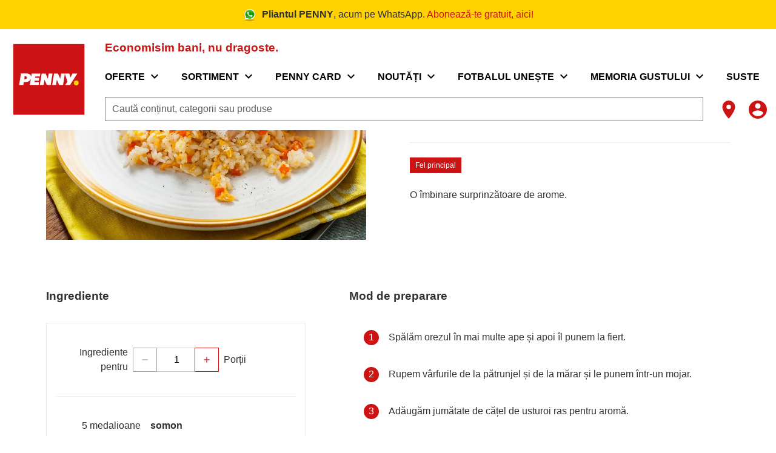

--- FILE ---
content_type: text/html;charset=utf-8
request_url: https://www.penny.ro/retete/somon-asiatic
body_size: 729266
content:
<!DOCTYPE html><html  lang="ro"><head><meta charset="utf-8">
<meta name="viewport" content="width=device-width, initial-scale=1">
<title>Somon asiatic</title>
<script nonce="7QHJfjrJvUGdBeS0RBJ7SeFi" nomodule src="/scripts/unsupported-browser.js"></script>
<style nonce="7QHJfjrJvUGdBeS0RBJ7SeFi">@keyframes v-shake{59%{margin-left:0}60%,80%{margin-left:2px}70%,90%{margin-left:-2px}}.bg-black{background-color:#000!important;color:#fff!important}.bg-white{background-color:#fff!important;color:#000!important}.bg-transparent{background-color:initial!important;color:currentColor!important}.bg-red{background-color:#f44336!important;color:#fff!important}.bg-red-lighten-5{background-color:#ffebee!important;color:#000!important}.bg-red-lighten-4{background-color:#ffcdd2!important;color:#000!important}.bg-red-lighten-3{background-color:#ef9a9a!important;color:#000!important}.bg-red-lighten-2{background-color:#e57373!important;color:#fff!important}.bg-red-lighten-1{background-color:#ef5350!important;color:#fff!important}.bg-red-darken-1{background-color:#e53935!important;color:#fff!important}.bg-red-darken-2{background-color:#d32f2f!important;color:#fff!important}.bg-red-darken-3{background-color:#c62828!important;color:#fff!important}.bg-red-darken-4{background-color:#b71c1c!important;color:#fff!important}.bg-red-accent-1{background-color:#ff8a80!important;color:#000!important}.bg-red-accent-2{background-color:#ff5252!important;color:#fff!important}.bg-red-accent-3{background-color:#ff1744!important;color:#fff!important}.bg-red-accent-4{background-color:#d50000!important;color:#fff!important}.bg-pink{background-color:#e91e63!important;color:#fff!important}.bg-pink-lighten-5{background-color:#fce4ec!important;color:#000!important}.bg-pink-lighten-4{background-color:#f8bbd0!important;color:#000!important}.bg-pink-lighten-3{background-color:#f48fb1!important;color:#000!important}.bg-pink-lighten-2{background-color:#f06292!important;color:#fff!important}.bg-pink-lighten-1{background-color:#ec407a!important;color:#fff!important}.bg-pink-darken-1{background-color:#d81b60!important;color:#fff!important}.bg-pink-darken-2{background-color:#c2185b!important;color:#fff!important}.bg-pink-darken-3{background-color:#ad1457!important;color:#fff!important}.bg-pink-darken-4{background-color:#880e4f!important;color:#fff!important}.bg-pink-accent-1{background-color:#ff80ab!important;color:#fff!important}.bg-pink-accent-2{background-color:#ff4081!important;color:#fff!important}.bg-pink-accent-3{background-color:#f50057!important;color:#fff!important}.bg-pink-accent-4{background-color:#c51162!important;color:#fff!important}.bg-purple{background-color:#9c27b0!important;color:#fff!important}.bg-purple-lighten-5{background-color:#f3e5f5!important;color:#000!important}.bg-purple-lighten-4{background-color:#e1bee7!important;color:#000!important}.bg-purple-lighten-3{background-color:#ce93d8!important;color:#fff!important}.bg-purple-lighten-2{background-color:#ba68c8!important;color:#fff!important}.bg-purple-lighten-1{background-color:#ab47bc!important;color:#fff!important}.bg-purple-darken-1{background-color:#8e24aa!important;color:#fff!important}.bg-purple-darken-2{background-color:#7b1fa2!important;color:#fff!important}.bg-purple-darken-3{background-color:#6a1b9a!important;color:#fff!important}.bg-purple-darken-4{background-color:#4a148c!important;color:#fff!important}.bg-purple-accent-1{background-color:#ea80fc!important;color:#fff!important}.bg-purple-accent-2{background-color:#e040fb!important;color:#fff!important}.bg-purple-accent-3{background-color:#d500f9!important;color:#fff!important}.bg-purple-accent-4{background-color:#a0f!important;color:#fff!important}.bg-deep-purple{background-color:#673ab7!important;color:#fff!important}.bg-deep-purple-lighten-5{background-color:#ede7f6!important;color:#000!important}.bg-deep-purple-lighten-4{background-color:#d1c4e9!important;color:#000!important}.bg-deep-purple-lighten-3{background-color:#b39ddb!important;color:#fff!important}.bg-deep-purple-lighten-2{background-color:#9575cd!important;color:#fff!important}.bg-deep-purple-lighten-1{background-color:#7e57c2!important;color:#fff!important}.bg-deep-purple-darken-1{background-color:#5e35b1!important;color:#fff!important}.bg-deep-purple-darken-2{background-color:#512da8!important;color:#fff!important}.bg-deep-purple-darken-3{background-color:#4527a0!important;color:#fff!important}.bg-deep-purple-darken-4{background-color:#311b92!important;color:#fff!important}.bg-deep-purple-accent-1{background-color:#b388ff!important;color:#fff!important}.bg-deep-purple-accent-2{background-color:#7c4dff!important;color:#fff!important}.bg-deep-purple-accent-3{background-color:#651fff!important;color:#fff!important}.bg-deep-purple-accent-4{background-color:#6200ea!important;color:#fff!important}.bg-indigo{background-color:#3f51b5!important;color:#fff!important}.bg-indigo-lighten-5{background-color:#e8eaf6!important;color:#000!important}.bg-indigo-lighten-4{background-color:#c5cae9!important;color:#000!important}.bg-indigo-lighten-3{background-color:#9fa8da!important;color:#fff!important}.bg-indigo-lighten-2{background-color:#7986cb!important;color:#fff!important}.bg-indigo-lighten-1{background-color:#5c6bc0!important;color:#fff!important}.bg-indigo-darken-1{background-color:#3949ab!important;color:#fff!important}.bg-indigo-darken-2{background-color:#303f9f!important;color:#fff!important}.bg-indigo-darken-3{background-color:#283593!important;color:#fff!important}.bg-indigo-darken-4{background-color:#1a237e!important;color:#fff!important}.bg-indigo-accent-1{background-color:#8c9eff!important;color:#fff!important}.bg-indigo-accent-2{background-color:#536dfe!important;color:#fff!important}.bg-indigo-accent-3{background-color:#3d5afe!important;color:#fff!important}.bg-indigo-accent-4{background-color:#304ffe!important;color:#fff!important}.bg-blue{background-color:#2196f3!important;color:#fff!important}.bg-blue-lighten-5{background-color:#e3f2fd!important;color:#000!important}.bg-blue-lighten-4{background-color:#bbdefb!important;color:#000!important}.bg-blue-lighten-3{background-color:#90caf9!important;color:#000!important}.bg-blue-lighten-2{background-color:#64b5f6!important;color:#000!important}.bg-blue-lighten-1{background-color:#42a5f5!important;color:#fff!important}.bg-blue-darken-1{background-color:#1e88e5!important;color:#fff!important}.bg-blue-darken-2{background-color:#1976d2!important;color:#fff!important}.bg-blue-darken-3{background-color:#1565c0!important;color:#fff!important}.bg-blue-darken-4{background-color:#0d47a1!important;color:#fff!important}.bg-blue-accent-1{background-color:#82b1ff!important;color:#000!important}.bg-blue-accent-2{background-color:#448aff!important;color:#fff!important}.bg-blue-accent-3{background-color:#2979ff!important;color:#fff!important}.bg-blue-accent-4{background-color:#2962ff!important;color:#fff!important}.bg-light-blue{background-color:#03a9f4!important;color:#fff!important}.bg-light-blue-lighten-5{background-color:#e1f5fe!important;color:#000!important}.bg-light-blue-lighten-4{background-color:#b3e5fc!important;color:#000!important}.bg-light-blue-lighten-3{background-color:#81d4fa!important;color:#000!important}.bg-light-blue-lighten-2{background-color:#4fc3f7!important;color:#000!important}.bg-light-blue-lighten-1{background-color:#29b6f6!important;color:#000!important}.bg-light-blue-darken-1{background-color:#039be5!important;color:#fff!important}.bg-light-blue-darken-2{background-color:#0288d1!important;color:#fff!important}.bg-light-blue-darken-3{background-color:#0277bd!important;color:#fff!important}.bg-light-blue-darken-4{background-color:#01579b!important;color:#fff!important}.bg-light-blue-accent-1{background-color:#80d8ff!important;color:#000!important}.bg-light-blue-accent-2{background-color:#40c4ff!important;color:#000!important}.bg-light-blue-accent-3{background-color:#00b0ff!important;color:#fff!important}.bg-light-blue-accent-4{background-color:#0091ea!important;color:#fff!important}.bg-cyan{background-color:#00bcd4!important;color:#000!important}.bg-cyan-lighten-5{background-color:#e0f7fa!important;color:#000!important}.bg-cyan-lighten-4{background-color:#b2ebf2!important;color:#000!important}.bg-cyan-lighten-3{background-color:#80deea!important;color:#000!important}.bg-cyan-lighten-2{background-color:#4dd0e1!important;color:#000!important}.bg-cyan-lighten-1{background-color:#26c6da!important;color:#000!important}.bg-cyan-darken-1{background-color:#00acc1!important;color:#fff!important}.bg-cyan-darken-2{background-color:#0097a7!important;color:#fff!important}.bg-cyan-darken-3{background-color:#00838f!important;color:#fff!important}.bg-cyan-darken-4{background-color:#006064!important;color:#fff!important}.bg-cyan-accent-1{background-color:#84ffff!important;color:#000!important}.bg-cyan-accent-2{background-color:#18ffff!important;color:#000!important}.bg-cyan-accent-3{background-color:#00e5ff!important;color:#000!important}.bg-cyan-accent-4{background-color:#00b8d4!important;color:#fff!important}.bg-teal{background-color:#009688!important;color:#fff!important}.bg-teal-lighten-5{background-color:#e0f2f1!important;color:#000!important}.bg-teal-lighten-4{background-color:#b2dfdb!important;color:#000!important}.bg-teal-lighten-3{background-color:#80cbc4!important;color:#000!important}.bg-teal-lighten-2{background-color:#4db6ac!important;color:#fff!important}.bg-teal-lighten-1{background-color:#26a69a!important;color:#fff!important}.bg-teal-darken-1{background-color:#00897b!important;color:#fff!important}.bg-teal-darken-2{background-color:#00796b!important;color:#fff!important}.bg-teal-darken-3{background-color:#00695c!important;color:#fff!important}.bg-teal-darken-4{background-color:#004d40!important;color:#fff!important}.bg-teal-accent-1{background-color:#a7ffeb!important;color:#000!important}.bg-teal-accent-2{background-color:#64ffda!important;color:#000!important}.bg-teal-accent-3{background-color:#1de9b6!important;color:#000!important}.bg-teal-accent-4{background-color:#00bfa5!important;color:#fff!important}.bg-green{background-color:#4caf50!important;color:#fff!important}.bg-green-lighten-5{background-color:#e8f5e9!important;color:#000!important}.bg-green-lighten-4{background-color:#c8e6c9!important;color:#000!important}.bg-green-lighten-3{background-color:#a5d6a7!important;color:#000!important}.bg-green-lighten-2{background-color:#81c784!important;color:#000!important}.bg-green-lighten-1{background-color:#66bb6a!important;color:#fff!important}.bg-green-darken-1{background-color:#43a047!important;color:#fff!important}.bg-green-darken-2{background-color:#388e3c!important;color:#fff!important}.bg-green-darken-3{background-color:#2e7d32!important;color:#fff!important}.bg-green-darken-4{background-color:#1b5e20!important;color:#fff!important}.bg-green-accent-1{background-color:#b9f6ca!important;color:#000!important}.bg-green-accent-2{background-color:#69f0ae!important;color:#000!important}.bg-green-accent-3{background-color:#00e676!important;color:#000!important}.bg-green-accent-4{background-color:#00c853!important;color:#000!important}.bg-light-green{background-color:#8bc34a!important;color:#000!important}.bg-light-green-lighten-5{background-color:#f1f8e9!important;color:#000!important}.bg-light-green-lighten-4{background-color:#dcedc8!important;color:#000!important}.bg-light-green-lighten-3{background-color:#c5e1a5!important;color:#000!important}.bg-light-green-lighten-2{background-color:#aed581!important;color:#000!important}.bg-light-green-lighten-1{background-color:#9ccc65!important;color:#000!important}.bg-light-green-darken-1{background-color:#7cb342!important;color:#fff!important}.bg-light-green-darken-2{background-color:#689f38!important;color:#fff!important}.bg-light-green-darken-3{background-color:#558b2f!important;color:#fff!important}.bg-light-green-darken-4{background-color:#33691e!important;color:#fff!important}.bg-light-green-accent-1{background-color:#ccff90!important;color:#000!important}.bg-light-green-accent-2{background-color:#b2ff59!important;color:#000!important}.bg-light-green-accent-3{background-color:#76ff03!important;color:#000!important}.bg-light-green-accent-4{background-color:#64dd17!important;color:#000!important}.bg-lime{background-color:#cddc39!important;color:#000!important}.bg-lime-lighten-5{background-color:#f9fbe7!important;color:#000!important}.bg-lime-lighten-4{background-color:#f0f4c3!important;color:#000!important}.bg-lime-lighten-3{background-color:#e6ee9c!important;color:#000!important}.bg-lime-lighten-2{background-color:#dce775!important;color:#000!important}.bg-lime-lighten-1{background-color:#d4e157!important;color:#000!important}.bg-lime-darken-1{background-color:#c0ca33!important;color:#000!important}.bg-lime-darken-2{background-color:#afb42b!important;color:#000!important}.bg-lime-darken-3{background-color:#9e9d24!important;color:#fff!important}.bg-lime-darken-4{background-color:#827717!important;color:#fff!important}.bg-lime-accent-1{background-color:#f4ff81!important;color:#000!important}.bg-lime-accent-2{background-color:#eeff41!important;color:#000!important}.bg-lime-accent-3{background-color:#c6ff00!important;color:#000!important}.bg-lime-accent-4{background-color:#aeea00!important;color:#000!important}.bg-yellow{background-color:#ffeb3b!important;color:#000!important}.bg-yellow-lighten-5{background-color:#fffde7!important;color:#000!important}.bg-yellow-lighten-4{background-color:#fff9c4!important;color:#000!important}.bg-yellow-lighten-3{background-color:#fff59d!important;color:#000!important}.bg-yellow-lighten-2{background-color:#fff176!important;color:#000!important}.bg-yellow-lighten-1{background-color:#ffee58!important;color:#000!important}.bg-yellow-darken-1{background-color:#fdd835!important;color:#000!important}.bg-yellow-darken-2{background-color:#fbc02d!important;color:#000!important}.bg-yellow-darken-3{background-color:#f9a825!important;color:#000!important}.bg-yellow-darken-4{background-color:#f57f17!important;color:#fff!important}.bg-yellow-accent-1{background-color:#ffff8d!important;color:#000!important}.bg-yellow-accent-2{background-color:#ff0!important;color:#000!important}.bg-yellow-accent-3{background-color:#ffea00!important;color:#000!important}.bg-yellow-accent-4{background-color:#ffd600!important;color:#000!important}.bg-amber{background-color:#ffc107!important;color:#000!important}.bg-amber-lighten-5{background-color:#fff8e1!important;color:#000!important}.bg-amber-lighten-4{background-color:#ffecb3!important;color:#000!important}.bg-amber-lighten-3{background-color:#ffe082!important;color:#000!important}.bg-amber-lighten-2{background-color:#ffd54f!important;color:#000!important}.bg-amber-lighten-1{background-color:#ffca28!important;color:#000!important}.bg-amber-darken-1{background-color:#ffb300!important;color:#000!important}.bg-amber-darken-2{background-color:#ffa000!important;color:#000!important}.bg-amber-darken-3{background-color:#ff8f00!important;color:#000!important}.bg-amber-darken-4{background-color:#ff6f00!important;color:#fff!important}.bg-amber-accent-1{background-color:#ffe57f!important;color:#000!important}.bg-amber-accent-2{background-color:#ffd740!important;color:#000!important}.bg-amber-accent-3{background-color:#ffc400!important;color:#000!important}.bg-amber-accent-4{background-color:#ffab00!important;color:#000!important}.bg-orange{background-color:#ff9800!important;color:#000!important}.bg-orange-lighten-5{background-color:#fff3e0!important;color:#000!important}.bg-orange-lighten-4{background-color:#ffe0b2!important;color:#000!important}.bg-orange-lighten-3{background-color:#ffcc80!important;color:#000!important}.bg-orange-lighten-2{background-color:#ffb74d!important;color:#000!important}.bg-orange-lighten-1{background-color:#ffa726!important;color:#000!important}.bg-orange-darken-1{background-color:#fb8c00!important;color:#fff!important}.bg-orange-darken-2{background-color:#f57c00!important;color:#fff!important}.bg-orange-darken-3{background-color:#ef6c00!important;color:#fff!important}.bg-orange-darken-4{background-color:#e65100!important;color:#fff!important}.bg-orange-accent-1{background-color:#ffd180!important;color:#000!important}.bg-orange-accent-2{background-color:#ffab40!important;color:#000!important}.bg-orange-accent-3{background-color:#ff9100!important;color:#000!important}.bg-orange-accent-4{background-color:#ff6d00!important;color:#fff!important}.bg-deep-orange{background-color:#ff5722!important;color:#fff!important}.bg-deep-orange-lighten-5{background-color:#fbe9e7!important;color:#000!important}.bg-deep-orange-lighten-4{background-color:#ffccbc!important;color:#000!important}.bg-deep-orange-lighten-3{background-color:#ffab91!important;color:#000!important}.bg-deep-orange-lighten-2{background-color:#ff8a65!important;color:#000!important}.bg-deep-orange-lighten-1{background-color:#ff7043!important;color:#fff!important}.bg-deep-orange-darken-1{background-color:#f4511e!important;color:#fff!important}.bg-deep-orange-darken-2{background-color:#e64a19!important;color:#fff!important}.bg-deep-orange-darken-3{background-color:#d84315!important;color:#fff!important}.bg-deep-orange-darken-4{background-color:#bf360c!important;color:#fff!important}.bg-deep-orange-accent-1{background-color:#ff9e80!important;color:#000!important}.bg-deep-orange-accent-2{background-color:#ff6e40!important;color:#fff!important}.bg-deep-orange-accent-3{background-color:#ff3d00!important;color:#fff!important}.bg-deep-orange-accent-4{background-color:#dd2c00!important;color:#fff!important}.bg-brown{background-color:#795548!important;color:#fff!important}.bg-brown-lighten-5{background-color:#efebe9!important;color:#000!important}.bg-brown-lighten-4{background-color:#d7ccc8!important;color:#000!important}.bg-brown-lighten-3{background-color:#bcaaa4!important;color:#000!important}.bg-brown-lighten-2{background-color:#a1887f!important;color:#fff!important}.bg-brown-lighten-1{background-color:#8d6e63!important;color:#fff!important}.bg-brown-darken-1{background-color:#6d4c41!important;color:#fff!important}.bg-brown-darken-2{background-color:#5d4037!important;color:#fff!important}.bg-brown-darken-3{background-color:#4e342e!important;color:#fff!important}.bg-brown-darken-4{background-color:#3e2723!important;color:#fff!important}.bg-blue-grey{background-color:#607d8b!important;color:#fff!important}.bg-blue-grey-lighten-5{background-color:#eceff1!important;color:#000!important}.bg-blue-grey-lighten-4{background-color:#cfd8dc!important;color:#000!important}.bg-blue-grey-lighten-3{background-color:#b0bec5!important;color:#000!important}.bg-blue-grey-lighten-2{background-color:#90a4ae!important;color:#fff!important}.bg-blue-grey-lighten-1{background-color:#78909c!important;color:#fff!important}.bg-blue-grey-darken-1{background-color:#546e7a!important;color:#fff!important}.bg-blue-grey-darken-2{background-color:#455a64!important;color:#fff!important}.bg-blue-grey-darken-3{background-color:#37474f!important;color:#fff!important}.bg-blue-grey-darken-4{background-color:#263238!important;color:#fff!important}.bg-grey{background-color:#9e9e9e!important;color:#fff!important}.bg-grey-lighten-5{background-color:#fafafa!important;color:#000!important}.bg-grey-lighten-4{background-color:#f5f5f5!important;color:#000!important}.bg-grey-lighten-3{background-color:#eee!important;color:#000!important}.bg-grey-lighten-2{background-color:#e0e0e0!important;color:#000!important}.bg-grey-lighten-1{background-color:#bdbdbd!important;color:#000!important}.bg-grey-darken-1{background-color:#757575!important;color:#fff!important}.bg-grey-darken-2{background-color:#616161!important;color:#fff!important}.bg-grey-darken-3{background-color:#424242!important;color:#fff!important}.bg-grey-darken-4{background-color:#212121!important;color:#fff!important}.bg-shades-black{background-color:#000!important;color:#fff!important}.bg-shades-white{background-color:#fff!important;color:#000!important}.bg-shades-transparent{background-color:initial!important;color:currentColor!important}.text-black{color:#000!important}.text-white{color:#fff!important}.text-transparent{color:#0000!important}.text-red{color:#f44336!important}.text-red-lighten-5{color:#ffebee!important}.text-red-lighten-4{color:#ffcdd2!important}.text-red-lighten-3{color:#ef9a9a!important}.text-red-lighten-2{color:#e57373!important}.text-red-lighten-1{color:#ef5350!important}.text-red-darken-1{color:#e53935!important}.text-red-darken-2{color:#d32f2f!important}.text-red-darken-3{color:#c62828!important}.text-red-darken-4{color:#b71c1c!important}.text-red-accent-1{color:#ff8a80!important}.text-red-accent-2{color:#ff5252!important}.text-red-accent-3{color:#ff1744!important}.text-red-accent-4{color:#d50000!important}.text-pink{color:#e91e63!important}.text-pink-lighten-5{color:#fce4ec!important}.text-pink-lighten-4{color:#f8bbd0!important}.text-pink-lighten-3{color:#f48fb1!important}.text-pink-lighten-2{color:#f06292!important}.text-pink-lighten-1{color:#ec407a!important}.text-pink-darken-1{color:#d81b60!important}.text-pink-darken-2{color:#c2185b!important}.text-pink-darken-3{color:#ad1457!important}.text-pink-darken-4{color:#880e4f!important}.text-pink-accent-1{color:#ff80ab!important}.text-pink-accent-2{color:#ff4081!important}.text-pink-accent-3{color:#f50057!important}.text-pink-accent-4{color:#c51162!important}.text-purple{color:#9c27b0!important}.text-purple-lighten-5{color:#f3e5f5!important}.text-purple-lighten-4{color:#e1bee7!important}.text-purple-lighten-3{color:#ce93d8!important}.text-purple-lighten-2{color:#ba68c8!important}.text-purple-lighten-1{color:#ab47bc!important}.text-purple-darken-1{color:#8e24aa!important}.text-purple-darken-2{color:#7b1fa2!important}.text-purple-darken-3{color:#6a1b9a!important}.text-purple-darken-4{color:#4a148c!important}.text-purple-accent-1{color:#ea80fc!important}.text-purple-accent-2{color:#e040fb!important}.text-purple-accent-3{color:#d500f9!important}.text-purple-accent-4{color:#a0f!important}.text-deep-purple{color:#673ab7!important}.text-deep-purple-lighten-5{color:#ede7f6!important}.text-deep-purple-lighten-4{color:#d1c4e9!important}.text-deep-purple-lighten-3{color:#b39ddb!important}.text-deep-purple-lighten-2{color:#9575cd!important}.text-deep-purple-lighten-1{color:#7e57c2!important}.text-deep-purple-darken-1{color:#5e35b1!important}.text-deep-purple-darken-2{color:#512da8!important}.text-deep-purple-darken-3{color:#4527a0!important}.text-deep-purple-darken-4{color:#311b92!important}.text-deep-purple-accent-1{color:#b388ff!important}.text-deep-purple-accent-2{color:#7c4dff!important}.text-deep-purple-accent-3{color:#651fff!important}.text-deep-purple-accent-4{color:#6200ea!important}.text-indigo{color:#3f51b5!important}.text-indigo-lighten-5{color:#e8eaf6!important}.text-indigo-lighten-4{color:#c5cae9!important}.text-indigo-lighten-3{color:#9fa8da!important}.text-indigo-lighten-2{color:#7986cb!important}.text-indigo-lighten-1{color:#5c6bc0!important}.text-indigo-darken-1{color:#3949ab!important}.text-indigo-darken-2{color:#303f9f!important}.text-indigo-darken-3{color:#283593!important}.text-indigo-darken-4{color:#1a237e!important}.text-indigo-accent-1{color:#8c9eff!important}.text-indigo-accent-2{color:#536dfe!important}.text-indigo-accent-3{color:#3d5afe!important}.text-indigo-accent-4{color:#304ffe!important}.text-blue{color:#2196f3!important}.text-blue-lighten-5{color:#e3f2fd!important}.text-blue-lighten-4{color:#bbdefb!important}.text-blue-lighten-3{color:#90caf9!important}.text-blue-lighten-2{color:#64b5f6!important}.text-blue-lighten-1{color:#42a5f5!important}.text-blue-darken-1{color:#1e88e5!important}.text-blue-darken-2{color:#1976d2!important}.text-blue-darken-3{color:#1565c0!important}.text-blue-darken-4{color:#0d47a1!important}.text-blue-accent-1{color:#82b1ff!important}.text-blue-accent-2{color:#448aff!important}.text-blue-accent-3{color:#2979ff!important}.text-blue-accent-4{color:#2962ff!important}.text-light-blue{color:#03a9f4!important}.text-light-blue-lighten-5{color:#e1f5fe!important}.text-light-blue-lighten-4{color:#b3e5fc!important}.text-light-blue-lighten-3{color:#81d4fa!important}.text-light-blue-lighten-2{color:#4fc3f7!important}.text-light-blue-lighten-1{color:#29b6f6!important}.text-light-blue-darken-1{color:#039be5!important}.text-light-blue-darken-2{color:#0288d1!important}.text-light-blue-darken-3{color:#0277bd!important}.text-light-blue-darken-4{color:#01579b!important}.text-light-blue-accent-1{color:#80d8ff!important}.text-light-blue-accent-2{color:#40c4ff!important}.text-light-blue-accent-3{color:#00b0ff!important}.text-light-blue-accent-4{color:#0091ea!important}.text-cyan{color:#00bcd4!important}.text-cyan-lighten-5{color:#e0f7fa!important}.text-cyan-lighten-4{color:#b2ebf2!important}.text-cyan-lighten-3{color:#80deea!important}.text-cyan-lighten-2{color:#4dd0e1!important}.text-cyan-lighten-1{color:#26c6da!important}.text-cyan-darken-1{color:#00acc1!important}.text-cyan-darken-2{color:#0097a7!important}.text-cyan-darken-3{color:#00838f!important}.text-cyan-darken-4{color:#006064!important}.text-cyan-accent-1{color:#84ffff!important}.text-cyan-accent-2{color:#18ffff!important}.text-cyan-accent-3{color:#00e5ff!important}.text-cyan-accent-4{color:#00b8d4!important}.text-teal{color:#009688!important}.text-teal-lighten-5{color:#e0f2f1!important}.text-teal-lighten-4{color:#b2dfdb!important}.text-teal-lighten-3{color:#80cbc4!important}.text-teal-lighten-2{color:#4db6ac!important}.text-teal-lighten-1{color:#26a69a!important}.text-teal-darken-1{color:#00897b!important}.text-teal-darken-2{color:#00796b!important}.text-teal-darken-3{color:#00695c!important}.text-teal-darken-4{color:#004d40!important}.text-teal-accent-1{color:#a7ffeb!important}.text-teal-accent-2{color:#64ffda!important}.text-teal-accent-3{color:#1de9b6!important}.text-teal-accent-4{color:#00bfa5!important}.text-green{color:#4caf50!important}.text-green-lighten-5{color:#e8f5e9!important}.text-green-lighten-4{color:#c8e6c9!important}.text-green-lighten-3{color:#a5d6a7!important}.text-green-lighten-2{color:#81c784!important}.text-green-lighten-1{color:#66bb6a!important}.text-green-darken-1{color:#43a047!important}.text-green-darken-2{color:#388e3c!important}.text-green-darken-3{color:#2e7d32!important}.text-green-darken-4{color:#1b5e20!important}.text-green-accent-1{color:#b9f6ca!important}.text-green-accent-2{color:#69f0ae!important}.text-green-accent-3{color:#00e676!important}.text-green-accent-4{color:#00c853!important}.text-light-green{color:#8bc34a!important}.text-light-green-lighten-5{color:#f1f8e9!important}.text-light-green-lighten-4{color:#dcedc8!important}.text-light-green-lighten-3{color:#c5e1a5!important}.text-light-green-lighten-2{color:#aed581!important}.text-light-green-lighten-1{color:#9ccc65!important}.text-light-green-darken-1{color:#7cb342!important}.text-light-green-darken-2{color:#689f38!important}.text-light-green-darken-3{color:#558b2f!important}.text-light-green-darken-4{color:#33691e!important}.text-light-green-accent-1{color:#ccff90!important}.text-light-green-accent-2{color:#b2ff59!important}.text-light-green-accent-3{color:#76ff03!important}.text-light-green-accent-4{color:#64dd17!important}.text-lime{color:#cddc39!important}.text-lime-lighten-5{color:#f9fbe7!important}.text-lime-lighten-4{color:#f0f4c3!important}.text-lime-lighten-3{color:#e6ee9c!important}.text-lime-lighten-2{color:#dce775!important}.text-lime-lighten-1{color:#d4e157!important}.text-lime-darken-1{color:#c0ca33!important}.text-lime-darken-2{color:#afb42b!important}.text-lime-darken-3{color:#9e9d24!important}.text-lime-darken-4{color:#827717!important}.text-lime-accent-1{color:#f4ff81!important}.text-lime-accent-2{color:#eeff41!important}.text-lime-accent-3{color:#c6ff00!important}.text-lime-accent-4{color:#aeea00!important}.text-yellow{color:#ffeb3b!important}.text-yellow-lighten-5{color:#fffde7!important}.text-yellow-lighten-4{color:#fff9c4!important}.text-yellow-lighten-3{color:#fff59d!important}.text-yellow-lighten-2{color:#fff176!important}.text-yellow-lighten-1{color:#ffee58!important}.text-yellow-darken-1{color:#fdd835!important}.text-yellow-darken-2{color:#fbc02d!important}.text-yellow-darken-3{color:#f9a825!important}.text-yellow-darken-4{color:#f57f17!important}.text-yellow-accent-1{color:#ffff8d!important}.text-yellow-accent-2{color:#ff0!important}.text-yellow-accent-3{color:#ffea00!important}.text-yellow-accent-4{color:#ffd600!important}.text-amber{color:#ffc107!important}.text-amber-lighten-5{color:#fff8e1!important}.text-amber-lighten-4{color:#ffecb3!important}.text-amber-lighten-3{color:#ffe082!important}.text-amber-lighten-2{color:#ffd54f!important}.text-amber-lighten-1{color:#ffca28!important}.text-amber-darken-1{color:#ffb300!important}.text-amber-darken-2{color:#ffa000!important}.text-amber-darken-3{color:#ff8f00!important}.text-amber-darken-4{color:#ff6f00!important}.text-amber-accent-1{color:#ffe57f!important}.text-amber-accent-2{color:#ffd740!important}.text-amber-accent-3{color:#ffc400!important}.text-amber-accent-4{color:#ffab00!important}.text-orange{color:#ff9800!important}.text-orange-lighten-5{color:#fff3e0!important}.text-orange-lighten-4{color:#ffe0b2!important}.text-orange-lighten-3{color:#ffcc80!important}.text-orange-lighten-2{color:#ffb74d!important}.text-orange-lighten-1{color:#ffa726!important}.text-orange-darken-1{color:#fb8c00!important}.text-orange-darken-2{color:#f57c00!important}.text-orange-darken-3{color:#ef6c00!important}.text-orange-darken-4{color:#e65100!important}.text-orange-accent-1{color:#ffd180!important}.text-orange-accent-2{color:#ffab40!important}.text-orange-accent-3{color:#ff9100!important}.text-orange-accent-4{color:#ff6d00!important}.text-deep-orange{color:#ff5722!important}.text-deep-orange-lighten-5{color:#fbe9e7!important}.text-deep-orange-lighten-4{color:#ffccbc!important}.text-deep-orange-lighten-3{color:#ffab91!important}.text-deep-orange-lighten-2{color:#ff8a65!important}.text-deep-orange-lighten-1{color:#ff7043!important}.text-deep-orange-darken-1{color:#f4511e!important}.text-deep-orange-darken-2{color:#e64a19!important}.text-deep-orange-darken-3{color:#d84315!important}.text-deep-orange-darken-4{color:#bf360c!important}.text-deep-orange-accent-1{color:#ff9e80!important}.text-deep-orange-accent-2{color:#ff6e40!important}.text-deep-orange-accent-3{color:#ff3d00!important}.text-deep-orange-accent-4{color:#dd2c00!important}.text-brown{color:#795548!important}.text-brown-lighten-5{color:#efebe9!important}.text-brown-lighten-4{color:#d7ccc8!important}.text-brown-lighten-3{color:#bcaaa4!important}.text-brown-lighten-2{color:#a1887f!important}.text-brown-lighten-1{color:#8d6e63!important}.text-brown-darken-1{color:#6d4c41!important}.text-brown-darken-2{color:#5d4037!important}.text-brown-darken-3{color:#4e342e!important}.text-brown-darken-4{color:#3e2723!important}.text-blue-grey{color:#607d8b!important}.text-blue-grey-lighten-5{color:#eceff1!important}.text-blue-grey-lighten-4{color:#cfd8dc!important}.text-blue-grey-lighten-3{color:#b0bec5!important}.text-blue-grey-lighten-2{color:#90a4ae!important}.text-blue-grey-lighten-1{color:#78909c!important}.text-blue-grey-darken-1{color:#546e7a!important}.text-blue-grey-darken-2{color:#455a64!important}.text-blue-grey-darken-3{color:#37474f!important}.text-blue-grey-darken-4{color:#263238!important}.text-grey{color:#9e9e9e!important}.text-grey-lighten-5{color:#fafafa!important}.text-grey-lighten-4{color:#f5f5f5!important}.text-grey-lighten-3{color:#eee!important}.text-grey-lighten-2{color:#e0e0e0!important}.text-grey-lighten-1{color:#bdbdbd!important}.text-grey-darken-1{color:#757575!important}.text-grey-darken-2{color:#616161!important}.text-grey-darken-3{color:#424242!important}.text-grey-darken-4{color:#212121!important}.text-shades-black{color:#000!important}.text-shades-white{color:#fff!important}.text-shades-transparent{color:#0000!important}/*!
 * ress.css • v2.0.4
 * MIT License
 * github.com/filipelinhares/ress
 */html{box-sizing:border-box;overflow-y:scroll;-webkit-text-size-adjust:100%;tab-size:4;word-break:normal}*,:after,:before{background-repeat:no-repeat;box-sizing:inherit}:after,:before{text-decoration:inherit;vertical-align:inherit}*{margin:0;padding:0}hr{height:0;overflow:visible}details,main{display:block}summary{display:list-item}small{font-size:80%}[hidden]{display:none}abbr[title]{border-bottom:none;text-decoration:underline;-webkit-text-decoration:underline dotted;text-decoration:underline dotted}a{background-color:initial}a:active,a:hover{outline-width:0}code,kbd,pre,samp{font-family:monospace,monospace}pre{font-size:1em}b,strong{font-weight:bolder}sub,sup{font-size:75%;line-height:0;position:relative;vertical-align:initial}sub{bottom:-.25em}sup{top:-.5em}input{border-radius:0}[disabled]{cursor:default}[type=number]::-webkit-inner-spin-button,[type=number]::-webkit-outer-spin-button{height:auto}[type=search]{-webkit-appearance:textfield;outline-offset:-2px}[type=search]::-webkit-search-cancel-button,[type=search]::-webkit-search-decoration{-webkit-appearance:none}textarea{overflow:auto;resize:vertical}button,input,optgroup,select,textarea{font:inherit}optgroup{font-weight:700}button{overflow:visible}button,select{text-transform:none}[role=button],[type=button],[type=reset],[type=submit],button{color:inherit;cursor:pointer}[type=button]::-moz-focus-inner,[type=reset]::-moz-focus-inner,[type=submit]::-moz-focus-inner,button::-moz-focus-inner{border-style:none;padding:0}[type=button]::-moz-focus-inner,[type=reset]::-moz-focus-inner,[type=submit]::-moz-focus-inner,button:-moz-focusring{outline:1px dotted ButtonText}[type=reset],[type=submit],button,html [type=button]{-webkit-appearance:button}button,input,select,textarea{background-color:initial;border-style:none}select{-moz-appearance:none;-webkit-appearance:none}select::-ms-expand{display:none}select::-ms-value{color:currentColor}legend{border:0;color:inherit;display:table;max-width:100%;white-space:normal}::-webkit-file-upload-button{-webkit-appearance:button;color:inherit;font:inherit}::-ms-clear,::-ms-reveal{display:none}img{border-style:none}progress{vertical-align:initial}@media screen{[hidden~=screen]{display:inherit}[hidden~=screen]:not(:active):not(:focus):not(:target){position:absolute!important;clip:rect(0 0 0 0)!important}}[aria-busy=true]{cursor:progress}[aria-controls]{cursor:pointer}[aria-disabled=true]{cursor:default}@media (prefers-reduced-motion:no-preference){.dialog-bottom-transition-enter-active,.dialog-top-transition-enter-active,.dialog-transition-enter-active{transition-duration:225ms!important;transition-timing-function:cubic-bezier(0,0,.2,1)!important}.dialog-bottom-transition-leave-active,.dialog-top-transition-leave-active,.dialog-transition-leave-active{transition-duration:125ms!important;transition-timing-function:cubic-bezier(.4,0,1,1)!important}.dialog-bottom-transition-enter-active,.dialog-bottom-transition-leave-active,.dialog-top-transition-enter-active,.dialog-top-transition-leave-active,.dialog-transition-enter-active,.dialog-transition-leave-active{pointer-events:none;transition-property:transform,opacity!important}.dialog-transition-enter-from,.dialog-transition-leave-to{opacity:0;transform:scale(.9)}.dialog-transition-enter-to,.dialog-transition-leave-from{opacity:1}.dialog-bottom-transition-enter-from,.dialog-bottom-transition-leave-to{transform:translateY(calc(50vh + 50%))}.dialog-top-transition-enter-from,.dialog-top-transition-leave-to{transform:translateY(calc(-50vh - 50%))}.picker-reverse-transition-enter-active,.picker-reverse-transition-leave-active,.picker-transition-enter-active,.picker-transition-leave-active{transition-duration:.3s!important;transition-timing-function:cubic-bezier(.4,0,.2,1)!important}.picker-reverse-transition-move,.picker-transition-move{transition-duration:.5s!important;transition-property:transform!important;transition-timing-function:cubic-bezier(.4,0,.2,1)!important}.picker-reverse-transition-enter-from,.picker-reverse-transition-leave-to,.picker-transition-enter-from,.picker-transition-leave-to{opacity:0}.picker-reverse-transition-leave-active,.picker-reverse-transition-leave-from,.picker-reverse-transition-leave-to,.picker-transition-leave-active,.picker-transition-leave-from,.picker-transition-leave-to{position:absolute!important}.picker-reverse-transition-enter-active,.picker-reverse-transition-leave-active,.picker-transition-enter-active,.picker-transition-leave-active{transition-property:transform,opacity!important}.picker-transition-enter-active,.picker-transition-leave-active{transition-duration:.3s!important;transition-timing-function:cubic-bezier(.4,0,.2,1)!important}.picker-transition-move{transition-duration:.5s!important;transition-property:transform!important;transition-timing-function:cubic-bezier(.4,0,.2,1)!important}.picker-transition-enter-from{transform:translate(100%)}.picker-transition-leave-to{transform:translate(-100%)}.picker-reverse-transition-enter-active,.picker-reverse-transition-leave-active{transition-duration:.3s!important;transition-timing-function:cubic-bezier(.4,0,.2,1)!important}.picker-reverse-transition-move{transition-duration:.5s!important;transition-property:transform!important;transition-timing-function:cubic-bezier(.4,0,.2,1)!important}.picker-reverse-transition-enter-from{transform:translate(-100%)}.picker-reverse-transition-leave-to{transform:translate(100%)}.expand-transition-enter-active,.expand-transition-leave-active{transition-duration:.3s!important;transition-timing-function:cubic-bezier(.4,0,.2,1)!important}.expand-transition-move{transition-duration:.5s!important;transition-property:transform!important;transition-timing-function:cubic-bezier(.4,0,.2,1)!important}.expand-transition-enter-active,.expand-transition-leave-active{transition-property:height!important}.expand-x-transition-enter-active,.expand-x-transition-leave-active{transition-duration:.3s!important;transition-timing-function:cubic-bezier(.4,0,.2,1)!important}.expand-x-transition-move{transition-duration:.5s!important;transition-property:transform!important;transition-timing-function:cubic-bezier(.4,0,.2,1)!important}.expand-x-transition-enter-active,.expand-x-transition-leave-active{transition-property:width!important}.scale-transition-enter-active,.scale-transition-leave-active{transition-duration:.3s!important;transition-timing-function:cubic-bezier(.4,0,.2,1)!important}.scale-transition-move{transition-duration:.5s!important;transition-property:transform!important;transition-timing-function:cubic-bezier(.4,0,.2,1)!important}.scale-transition-leave-to{opacity:0}.scale-transition-leave-active{transition-duration:.1s!important}.scale-transition-enter-from{opacity:0;transform:scale(0)}.scale-transition-enter-active,.scale-transition-leave-active{transition-property:transform,opacity!important}.scale-rotate-transition-enter-active,.scale-rotate-transition-leave-active{transition-duration:.3s!important;transition-timing-function:cubic-bezier(.4,0,.2,1)!important}.scale-rotate-transition-move{transition-duration:.5s!important;transition-property:transform!important;transition-timing-function:cubic-bezier(.4,0,.2,1)!important}.scale-rotate-transition-leave-to{opacity:0}.scale-rotate-transition-leave-active{transition-duration:.1s!important}.scale-rotate-transition-enter-from{opacity:0;transform:scale(0) rotate(-45deg)}.scale-rotate-transition-enter-active,.scale-rotate-transition-leave-active{transition-property:transform,opacity!important}.scale-rotate-reverse-transition-enter-active,.scale-rotate-reverse-transition-leave-active{transition-duration:.3s!important;transition-timing-function:cubic-bezier(.4,0,.2,1)!important}.scale-rotate-reverse-transition-move{transition-duration:.5s!important;transition-property:transform!important;transition-timing-function:cubic-bezier(.4,0,.2,1)!important}.scale-rotate-reverse-transition-leave-to{opacity:0}.scale-rotate-reverse-transition-leave-active{transition-duration:.1s!important}.scale-rotate-reverse-transition-enter-from{opacity:0;transform:scale(0) rotate(45deg)}.scale-rotate-reverse-transition-enter-active,.scale-rotate-reverse-transition-leave-active{transition-property:transform,opacity!important}.message-transition-enter-active,.message-transition-leave-active{transition-duration:.3s!important;transition-timing-function:cubic-bezier(.4,0,.2,1)!important}.message-transition-move{transition-duration:.5s!important;transition-property:transform!important;transition-timing-function:cubic-bezier(.4,0,.2,1)!important}.message-transition-enter-from,.message-transition-leave-to{opacity:0;transform:translateY(-15px)}.message-transition-leave-active,.message-transition-leave-from{position:absolute}.message-transition-enter-active,.message-transition-leave-active{transition-property:transform,opacity!important}.slide-y-transition-enter-active,.slide-y-transition-leave-active{transition-duration:.3s!important;transition-timing-function:cubic-bezier(.4,0,.2,1)!important}.slide-y-transition-move{transition-duration:.5s!important;transition-property:transform!important;transition-timing-function:cubic-bezier(.4,0,.2,1)!important}.slide-y-transition-enter-from,.slide-y-transition-leave-to{opacity:0;transform:translateY(-15px)}.slide-y-transition-enter-active,.slide-y-transition-leave-active{transition-property:transform,opacity!important}.slide-y-reverse-transition-enter-active,.slide-y-reverse-transition-leave-active{transition-duration:.3s!important;transition-timing-function:cubic-bezier(.4,0,.2,1)!important}.slide-y-reverse-transition-move{transition-duration:.5s!important;transition-property:transform!important;transition-timing-function:cubic-bezier(.4,0,.2,1)!important}.slide-y-reverse-transition-enter-from,.slide-y-reverse-transition-leave-to{opacity:0;transform:translateY(15px)}.slide-y-reverse-transition-enter-active,.slide-y-reverse-transition-leave-active{transition-property:transform,opacity!important}.scroll-y-transition-enter-active,.scroll-y-transition-leave-active{transition-duration:.3s!important;transition-timing-function:cubic-bezier(.4,0,.2,1)!important}.scroll-y-transition-move{transition-duration:.5s!important;transition-property:transform!important;transition-timing-function:cubic-bezier(.4,0,.2,1)!important}.scroll-y-transition-enter-from,.scroll-y-transition-leave-to{opacity:0}.scroll-y-transition-enter-from{transform:translateY(-15px)}.scroll-y-transition-leave-to{transform:translateY(15px)}.scroll-y-transition-enter-active,.scroll-y-transition-leave-active{transition-property:transform,opacity!important}.scroll-y-reverse-transition-enter-active,.scroll-y-reverse-transition-leave-active{transition-duration:.3s!important;transition-timing-function:cubic-bezier(.4,0,.2,1)!important}.scroll-y-reverse-transition-move{transition-duration:.5s!important;transition-property:transform!important;transition-timing-function:cubic-bezier(.4,0,.2,1)!important}.scroll-y-reverse-transition-enter-from,.scroll-y-reverse-transition-leave-to{opacity:0}.scroll-y-reverse-transition-enter-from{transform:translateY(15px)}.scroll-y-reverse-transition-leave-to{transform:translateY(-15px)}.scroll-y-reverse-transition-enter-active,.scroll-y-reverse-transition-leave-active{transition-property:transform,opacity!important}.scroll-x-transition-enter-active,.scroll-x-transition-leave-active{transition-duration:.3s!important;transition-timing-function:cubic-bezier(.4,0,.2,1)!important}.scroll-x-transition-move{transition-duration:.5s!important;transition-property:transform!important;transition-timing-function:cubic-bezier(.4,0,.2,1)!important}.scroll-x-transition-enter-from,.scroll-x-transition-leave-to{opacity:0}.scroll-x-transition-enter-from{transform:translate(-15px)}.scroll-x-transition-leave-to{transform:translate(15px)}.scroll-x-transition-enter-active,.scroll-x-transition-leave-active{transition-property:transform,opacity!important}.scroll-x-reverse-transition-enter-active,.scroll-x-reverse-transition-leave-active{transition-duration:.3s!important;transition-timing-function:cubic-bezier(.4,0,.2,1)!important}.scroll-x-reverse-transition-move{transition-duration:.5s!important;transition-property:transform!important;transition-timing-function:cubic-bezier(.4,0,.2,1)!important}.scroll-x-reverse-transition-enter-from,.scroll-x-reverse-transition-leave-to{opacity:0}.scroll-x-reverse-transition-enter-from{transform:translate(15px)}.scroll-x-reverse-transition-leave-to{transform:translate(-15px)}.scroll-x-reverse-transition-enter-active,.scroll-x-reverse-transition-leave-active{transition-property:transform,opacity!important}.slide-x-transition-enter-active,.slide-x-transition-leave-active{transition-duration:.3s!important;transition-timing-function:cubic-bezier(.4,0,.2,1)!important}.slide-x-transition-move{transition-duration:.5s!important;transition-property:transform!important;transition-timing-function:cubic-bezier(.4,0,.2,1)!important}.slide-x-transition-enter-from,.slide-x-transition-leave-to{opacity:0;transform:translate(-15px)}.slide-x-transition-enter-active,.slide-x-transition-leave-active{transition-property:transform,opacity!important}.slide-x-reverse-transition-enter-active,.slide-x-reverse-transition-leave-active{transition-duration:.3s!important;transition-timing-function:cubic-bezier(.4,0,.2,1)!important}.slide-x-reverse-transition-move{transition-duration:.5s!important;transition-property:transform!important;transition-timing-function:cubic-bezier(.4,0,.2,1)!important}.slide-x-reverse-transition-enter-from,.slide-x-reverse-transition-leave-to{opacity:0;transform:translate(15px)}.slide-x-reverse-transition-enter-active,.slide-x-reverse-transition-leave-active{transition-property:transform,opacity!important}.fade-transition-enter-active,.fade-transition-leave-active{transition-duration:.3s!important;transition-timing-function:cubic-bezier(.4,0,.2,1)!important}.fade-transition-move{transition-duration:.5s!important;transition-property:transform!important;transition-timing-function:cubic-bezier(.4,0,.2,1)!important}.fade-transition-enter-from,.fade-transition-leave-to{opacity:0!important}.fade-transition-enter-active,.fade-transition-leave-active{transition-property:opacity!important}.fab-transition-enter-active,.fab-transition-leave-active{transition-duration:.3s!important;transition-timing-function:cubic-bezier(.4,0,.2,1)!important}.fab-transition-move{transition-duration:.5s!important;transition-property:transform!important;transition-timing-function:cubic-bezier(.4,0,.2,1)!important}.fab-transition-enter-from,.fab-transition-leave-to{transform:scale(0) rotate(-45deg)}.fab-transition-enter-active,.fab-transition-leave-active{transition-property:transform!important}}.v-locale--is-rtl{direction:rtl}.v-locale--is-ltr{direction:ltr}.blockquote{font-size:18px;font-weight:300;padding:16px 0 16px 24px}html{font-family:Roboto,sans-serif;font-size:1rem;line-height:1.5;overflow-x:hidden;text-rendering:optimizeLegibility;-webkit-font-smoothing:antialiased;-moz-osx-font-smoothing:grayscale;-webkit-tap-highlight-color:rgba(0,0,0,0)}html.overflow-y-hidden{overflow-y:hidden!important}:root{--v-theme-overlay-multiplier:1;--v-scrollbar-offset:0px}@supports (-webkit-touch-callout:none){body{cursor:pointer}}@media only print{.hidden-print-only{display:none!important}}@media only screen{.hidden-screen-only{display:none!important}}@media (max-width:599.98px){.hidden-xs{display:none!important}}@media (min-width:600px) and (max-width:959.98px){.hidden-sm{display:none!important}}@media (min-width:960px) and (max-width:1279.98px){.hidden-md{display:none!important}}@media (min-width:1280px) and (max-width:1919.98px){.hidden-lg{display:none!important}}@media (min-width:1920px) and (max-width:2559.98px){.hidden-xl{display:none!important}}@media (min-width:2560px){.hidden-xxl{display:none!important}}@media (min-width:600px){.hidden-sm-and-up{display:none!important}}@media (min-width:960px){.hidden-md-and-up{display:none!important}}@media (min-width:1280px){.hidden-lg-and-up{display:none!important}}@media (min-width:1920px){.hidden-xl-and-up{display:none!important}}@media (max-width:959.98px){.hidden-sm-and-down{display:none!important}}@media (max-width:1279.98px){.hidden-md-and-down{display:none!important}}@media (max-width:1919.98px){.hidden-lg-and-down{display:none!important}}@media (max-width:2559.98px){.hidden-xl-and-down{display:none!important}}.elevation-24{box-shadow:0 11px 15px -7px var(--v-shadow-key-umbra-opacity,#0003),0 24px 38px 3px var(--v-shadow-key-penumbra-opacity,#00000024),0 9px 46px 8px var(--v-shadow-key-ambient-opacity,#0000001f)!important}.elevation-23{box-shadow:0 11px 14px -7px var(--v-shadow-key-umbra-opacity,#0003),0 23px 36px 3px var(--v-shadow-key-penumbra-opacity,#00000024),0 9px 44px 8px var(--v-shadow-key-ambient-opacity,#0000001f)!important}.elevation-22{box-shadow:0 10px 14px -6px var(--v-shadow-key-umbra-opacity,#0003),0 22px 35px 3px var(--v-shadow-key-penumbra-opacity,#00000024),0 8px 42px 7px var(--v-shadow-key-ambient-opacity,#0000001f)!important}.elevation-21{box-shadow:0 10px 13px -6px var(--v-shadow-key-umbra-opacity,#0003),0 21px 33px 3px var(--v-shadow-key-penumbra-opacity,#00000024),0 8px 40px 7px var(--v-shadow-key-ambient-opacity,#0000001f)!important}.elevation-20{box-shadow:0 10px 13px -6px var(--v-shadow-key-umbra-opacity,#0003),0 20px 31px 3px var(--v-shadow-key-penumbra-opacity,#00000024),0 8px 38px 7px var(--v-shadow-key-ambient-opacity,#0000001f)!important}.elevation-19{box-shadow:0 9px 12px -6px var(--v-shadow-key-umbra-opacity,#0003),0 19px 29px 2px var(--v-shadow-key-penumbra-opacity,#00000024),0 7px 36px 6px var(--v-shadow-key-ambient-opacity,#0000001f)!important}.elevation-18{box-shadow:0 9px 11px -5px var(--v-shadow-key-umbra-opacity,#0003),0 18px 28px 2px var(--v-shadow-key-penumbra-opacity,#00000024),0 7px 34px 6px var(--v-shadow-key-ambient-opacity,#0000001f)!important}.elevation-17{box-shadow:0 8px 11px -5px var(--v-shadow-key-umbra-opacity,#0003),0 17px 26px 2px var(--v-shadow-key-penumbra-opacity,#00000024),0 6px 32px 5px var(--v-shadow-key-ambient-opacity,#0000001f)!important}.elevation-16{box-shadow:0 8px 10px -5px var(--v-shadow-key-umbra-opacity,#0003),0 16px 24px 2px var(--v-shadow-key-penumbra-opacity,#00000024),0 6px 30px 5px var(--v-shadow-key-ambient-opacity,#0000001f)!important}.elevation-15{box-shadow:0 8px 9px -5px var(--v-shadow-key-umbra-opacity,#0003),0 15px 22px 2px var(--v-shadow-key-penumbra-opacity,#00000024),0 6px 28px 5px var(--v-shadow-key-ambient-opacity,#0000001f)!important}.elevation-14{box-shadow:0 7px 9px -4px var(--v-shadow-key-umbra-opacity,#0003),0 14px 21px 2px var(--v-shadow-key-penumbra-opacity,#00000024),0 5px 26px 4px var(--v-shadow-key-ambient-opacity,#0000001f)!important}.elevation-13{box-shadow:0 7px 8px -4px var(--v-shadow-key-umbra-opacity,#0003),0 13px 19px 2px var(--v-shadow-key-penumbra-opacity,#00000024),0 5px 24px 4px var(--v-shadow-key-ambient-opacity,#0000001f)!important}.elevation-12{box-shadow:0 7px 8px -4px var(--v-shadow-key-umbra-opacity,#0003),0 12px 17px 2px var(--v-shadow-key-penumbra-opacity,#00000024),0 5px 22px 4px var(--v-shadow-key-ambient-opacity,#0000001f)!important}.elevation-11{box-shadow:0 6px 7px -4px var(--v-shadow-key-umbra-opacity,#0003),0 11px 15px 1px var(--v-shadow-key-penumbra-opacity,#00000024),0 4px 20px 3px var(--v-shadow-key-ambient-opacity,#0000001f)!important}.elevation-10{box-shadow:0 6px 6px -3px var(--v-shadow-key-umbra-opacity,#0003),0 10px 14px 1px var(--v-shadow-key-penumbra-opacity,#00000024),0 4px 18px 3px var(--v-shadow-key-ambient-opacity,#0000001f)!important}.elevation-9{box-shadow:0 5px 6px -3px var(--v-shadow-key-umbra-opacity,#0003),0 9px 12px 1px var(--v-shadow-key-penumbra-opacity,#00000024),0 3px 16px 2px var(--v-shadow-key-ambient-opacity,#0000001f)!important}.elevation-8{box-shadow:0 5px 5px -3px var(--v-shadow-key-umbra-opacity,#0003),0 8px 10px 1px var(--v-shadow-key-penumbra-opacity,#00000024),0 3px 14px 2px var(--v-shadow-key-ambient-opacity,#0000001f)!important}.elevation-7{box-shadow:0 4px 5px -2px var(--v-shadow-key-umbra-opacity,#0003),0 7px 10px 1px var(--v-shadow-key-penumbra-opacity,#00000024),0 2px 16px 1px var(--v-shadow-key-ambient-opacity,#0000001f)!important}.elevation-6{box-shadow:0 3px 5px -1px var(--v-shadow-key-umbra-opacity,#0003),0 6px 10px 0 var(--v-shadow-key-penumbra-opacity,#00000024),0 1px 18px 0 var(--v-shadow-key-ambient-opacity,#0000001f)!important}.elevation-5{box-shadow:0 3px 5px -1px var(--v-shadow-key-umbra-opacity,#0003),0 5px 8px 0 var(--v-shadow-key-penumbra-opacity,#00000024),0 1px 14px 0 var(--v-shadow-key-ambient-opacity,#0000001f)!important}.elevation-4{box-shadow:0 2px 4px -1px var(--v-shadow-key-umbra-opacity,#0003),0 4px 5px 0 var(--v-shadow-key-penumbra-opacity,#00000024),0 1px 10px 0 var(--v-shadow-key-ambient-opacity,#0000001f)!important}.elevation-3{box-shadow:0 3px 3px -2px var(--v-shadow-key-umbra-opacity,#0003),0 3px 4px 0 var(--v-shadow-key-penumbra-opacity,#00000024),0 1px 8px 0 var(--v-shadow-key-ambient-opacity,#0000001f)!important}.elevation-2{box-shadow:0 3px 1px -2px var(--v-shadow-key-umbra-opacity,#0003),0 2px 2px 0 var(--v-shadow-key-penumbra-opacity,#00000024),0 1px 5px 0 var(--v-shadow-key-ambient-opacity,#0000001f)!important}.elevation-1{box-shadow:0 2px 1px -1px var(--v-shadow-key-umbra-opacity,#0003),0 1px 1px 0 var(--v-shadow-key-penumbra-opacity,#00000024),0 1px 3px 0 var(--v-shadow-key-ambient-opacity,#0000001f)!important}.elevation-0{box-shadow:0 0 0 0 var(--v-shadow-key-umbra-opacity,#0003),0 0 0 0 var(--v-shadow-key-penumbra-opacity,#00000024),0 0 0 0 var(--v-shadow-key-ambient-opacity,#0000001f)!important}.pointer-events-none{pointer-events:none!important}.pointer-events-auto{pointer-events:auto!important}.pointer-pass-through{pointer-events:none!important}.pointer-pass-through>*{pointer-events:auto!important}.d-sr-only,.d-sr-only-focusable:not(:focus){border:0!important;clip:rect(0,0,0,0)!important;height:1px!important;margin:-1px!important;overflow:hidden!important;padding:0!important;position:absolute!important;white-space:nowrap!important;width:1px!important}.overflow-auto{overflow:auto!important}.overflow-hidden{overflow:hidden!important}.overflow-visible{overflow:visible!important}.overflow-scroll{overflow:scroll!important}.overflow-x-auto{overflow-x:auto!important}.overflow-x-hidden{overflow-x:hidden!important}.overflow-x-scroll{overflow-x:scroll!important}.overflow-y-auto{overflow-y:auto!important}.overflow-y-hidden{overflow-y:hidden!important}.overflow-y-scroll{overflow-y:scroll!important}.d-none{display:none!important}.d-inline{display:inline!important}.d-inline-block{display:inline-block!important}.d-block{display:block!important}.d-table{display:table!important}.d-table-row{display:table-row!important}.d-table-cell{display:table-cell!important}.d-flex{display:flex!important}.d-inline-flex{display:inline-flex!important}.float-none{float:none!important}.float-left{float:left!important}.float-right{float:right!important}.v-locale--is-rtl .float-end{float:left!important}.v-locale--is-ltr .float-end,.v-locale--is-rtl .float-start{float:right!important}.v-locale--is-ltr .float-start{float:left!important}.flex-1-1,.flex-fill{flex:1 1 auto!important}.flex-1-0{flex:1 0 auto!important}.flex-0-1{flex:0 1 auto!important}.flex-0-0{flex:0 0 auto!important}.flex-1-1-100{flex:1 1 100%!important}.flex-1-0-100{flex:1 0 100%!important}.flex-0-1-100{flex:0 1 100%!important}.flex-0-0-100{flex:0 0 100%!important}.flex-1-1-0{flex:1 1 0!important}.flex-1-0-0{flex:1 0 0!important}.flex-0-1-0{flex:0 1 0!important}.flex-0-0-0{flex:0 0 0!important}.flex-row{flex-direction:row!important}.flex-column{flex-direction:column!important}.flex-row-reverse{flex-direction:row-reverse!important}.flex-column-reverse{flex-direction:column-reverse!important}.flex-grow-0{flex-grow:0!important}.flex-grow-1{flex-grow:1!important}.flex-shrink-0{flex-shrink:0!important}.flex-shrink-1{flex-shrink:1!important}.flex-wrap{flex-wrap:wrap!important}.flex-nowrap{flex-wrap:nowrap!important}.flex-wrap-reverse{flex-wrap:wrap-reverse!important}.justify-start{justify-content:flex-start!important}.justify-end{justify-content:flex-end!important}.justify-center{justify-content:center!important}.justify-space-between{justify-content:space-between!important}.justify-space-around{justify-content:space-around!important}.justify-space-evenly{justify-content:space-evenly!important}.align-start{align-items:flex-start!important}.align-end{align-items:flex-end!important}.align-center{align-items:center!important}.align-baseline{align-items:baseline!important}.align-stretch{align-items:stretch!important}.align-content-start{align-content:flex-start!important}.align-content-end{align-content:flex-end!important}.align-content-center{align-content:center!important}.align-content-space-between{align-content:space-between!important}.align-content-space-around{align-content:space-around!important}.align-content-space-evenly{align-content:space-evenly!important}.align-content-stretch{align-content:stretch!important}.align-self-auto{align-self:auto!important}.align-self-start{align-self:flex-start!important}.align-self-end{align-self:flex-end!important}.align-self-center{align-self:center!important}.align-self-baseline{align-self:baseline!important}.align-self-stretch{align-self:stretch!important}.order-first{order:-1!important}.order-0{order:0!important}.order-1{order:1!important}.order-2{order:2!important}.order-3{order:3!important}.order-4{order:4!important}.order-5{order:5!important}.order-6{order:6!important}.order-7{order:7!important}.order-8{order:8!important}.order-9{order:9!important}.order-10{order:10!important}.order-11{order:11!important}.order-12{order:12!important}.order-last{order:13!important}.ga-0{gap:0!important}.ga-1{gap:4px!important}.ga-2{gap:8px!important}.ga-3{gap:12px!important}.ga-4{gap:16px!important}.ga-5{gap:20px!important}.ga-6{gap:24px!important}.ga-7{gap:28px!important}.ga-8{gap:32px!important}.ga-9{gap:36px!important}.ga-10{gap:40px!important}.ga-11{gap:44px!important}.ga-12{gap:48px!important}.ga-13{gap:52px!important}.ga-14{gap:56px!important}.ga-15{gap:60px!important}.ga-16{gap:64px!important}.ga-auto{gap:auto!important}.gr-0{row-gap:0!important}.gr-1{row-gap:4px!important}.gr-2{row-gap:8px!important}.gr-3{row-gap:12px!important}.gr-4{row-gap:16px!important}.gr-5{row-gap:20px!important}.gr-6{row-gap:24px!important}.gr-7{row-gap:28px!important}.gr-8{row-gap:32px!important}.gr-9{row-gap:36px!important}.gr-10{row-gap:40px!important}.gr-11{row-gap:44px!important}.gr-12{row-gap:48px!important}.gr-13{row-gap:52px!important}.gr-14{row-gap:56px!important}.gr-15{row-gap:60px!important}.gr-16{row-gap:64px!important}.gr-auto{row-gap:auto!important}.gc-0{column-gap:0!important}.gc-1{column-gap:4px!important}.gc-2{column-gap:8px!important}.gc-3{column-gap:12px!important}.gc-4{column-gap:16px!important}.gc-5{column-gap:20px!important}.gc-6{column-gap:24px!important}.gc-7{column-gap:28px!important}.gc-8{column-gap:32px!important}.gc-9{column-gap:36px!important}.gc-10{column-gap:40px!important}.gc-11{column-gap:44px!important}.gc-12{column-gap:48px!important}.gc-13{column-gap:52px!important}.gc-14{column-gap:56px!important}.gc-15{column-gap:60px!important}.gc-16{column-gap:64px!important}.gc-auto{column-gap:auto!important}.ma-0{margin:0!important}.ma-1{margin:4px!important}.ma-2{margin:8px!important}.ma-3{margin:12px!important}.ma-4{margin:16px!important}.ma-5{margin:20px!important}.ma-6{margin:24px!important}.ma-7{margin:28px!important}.ma-8{margin:32px!important}.ma-9{margin:36px!important}.ma-10{margin:40px!important}.ma-11{margin:44px!important}.ma-12{margin:48px!important}.ma-13{margin:52px!important}.ma-14{margin:56px!important}.ma-15{margin:60px!important}.ma-16{margin:64px!important}.ma-auto{margin:auto!important}.mx-0{margin-left:0!important;margin-right:0!important}.mx-1{margin-left:4px!important;margin-right:4px!important}.mx-2{margin-left:8px!important;margin-right:8px!important}.mx-3{margin-left:12px!important;margin-right:12px!important}.mx-4{margin-left:16px!important;margin-right:16px!important}.mx-5{margin-left:20px!important;margin-right:20px!important}.mx-6{margin-left:24px!important;margin-right:24px!important}.mx-7{margin-left:28px!important;margin-right:28px!important}.mx-8{margin-left:32px!important;margin-right:32px!important}.mx-9{margin-left:36px!important;margin-right:36px!important}.mx-10{margin-left:40px!important;margin-right:40px!important}.mx-11{margin-left:44px!important;margin-right:44px!important}.mx-12{margin-left:48px!important;margin-right:48px!important}.mx-13{margin-left:52px!important;margin-right:52px!important}.mx-14{margin-left:56px!important;margin-right:56px!important}.mx-15{margin-left:60px!important;margin-right:60px!important}.mx-16{margin-left:64px!important;margin-right:64px!important}.mx-auto{margin-left:auto!important;margin-right:auto!important}.my-0{margin-bottom:0!important;margin-top:0!important}.my-1{margin-bottom:4px!important;margin-top:4px!important}.my-2{margin-bottom:8px!important;margin-top:8px!important}.my-3{margin-bottom:12px!important;margin-top:12px!important}.my-4{margin-bottom:16px!important;margin-top:16px!important}.my-5{margin-bottom:20px!important;margin-top:20px!important}.my-6{margin-bottom:24px!important;margin-top:24px!important}.my-7{margin-bottom:28px!important;margin-top:28px!important}.my-8{margin-bottom:32px!important;margin-top:32px!important}.my-9{margin-bottom:36px!important;margin-top:36px!important}.my-10{margin-bottom:40px!important;margin-top:40px!important}.my-11{margin-bottom:44px!important;margin-top:44px!important}.my-12{margin-bottom:48px!important;margin-top:48px!important}.my-13{margin-bottom:52px!important;margin-top:52px!important}.my-14{margin-bottom:56px!important;margin-top:56px!important}.my-15{margin-bottom:60px!important;margin-top:60px!important}.my-16{margin-bottom:64px!important;margin-top:64px!important}.my-auto{margin-bottom:auto!important;margin-top:auto!important}.mt-0{margin-top:0!important}.mt-1{margin-top:4px!important}.mt-2{margin-top:8px!important}.mt-3{margin-top:12px!important}.mt-4{margin-top:16px!important}.mt-5{margin-top:20px!important}.mt-6{margin-top:24px!important}.mt-7{margin-top:28px!important}.mt-8{margin-top:32px!important}.mt-9{margin-top:36px!important}.mt-10{margin-top:40px!important}.mt-11{margin-top:44px!important}.mt-12{margin-top:48px!important}.mt-13{margin-top:52px!important}.mt-14{margin-top:56px!important}.mt-15{margin-top:60px!important}.mt-16{margin-top:64px!important}.mt-auto{margin-top:auto!important}.mr-0{margin-right:0!important}.mr-1{margin-right:4px!important}.mr-2{margin-right:8px!important}.mr-3{margin-right:12px!important}.mr-4{margin-right:16px!important}.mr-5{margin-right:20px!important}.mr-6{margin-right:24px!important}.mr-7{margin-right:28px!important}.mr-8{margin-right:32px!important}.mr-9{margin-right:36px!important}.mr-10{margin-right:40px!important}.mr-11{margin-right:44px!important}.mr-12{margin-right:48px!important}.mr-13{margin-right:52px!important}.mr-14{margin-right:56px!important}.mr-15{margin-right:60px!important}.mr-16{margin-right:64px!important}.mr-auto{margin-right:auto!important}.mb-0{margin-bottom:0!important}.mb-1{margin-bottom:4px!important}.mb-2{margin-bottom:8px!important}.mb-3{margin-bottom:12px!important}.mb-4{margin-bottom:16px!important}.mb-5{margin-bottom:20px!important}.mb-6{margin-bottom:24px!important}.mb-7{margin-bottom:28px!important}.mb-8{margin-bottom:32px!important}.mb-9{margin-bottom:36px!important}.mb-10{margin-bottom:40px!important}.mb-11{margin-bottom:44px!important}.mb-12{margin-bottom:48px!important}.mb-13{margin-bottom:52px!important}.mb-14{margin-bottom:56px!important}.mb-15{margin-bottom:60px!important}.mb-16{margin-bottom:64px!important}.mb-auto{margin-bottom:auto!important}.ml-0{margin-left:0!important}.ml-1{margin-left:4px!important}.ml-2{margin-left:8px!important}.ml-3{margin-left:12px!important}.ml-4{margin-left:16px!important}.ml-5{margin-left:20px!important}.ml-6{margin-left:24px!important}.ml-7{margin-left:28px!important}.ml-8{margin-left:32px!important}.ml-9{margin-left:36px!important}.ml-10{margin-left:40px!important}.ml-11{margin-left:44px!important}.ml-12{margin-left:48px!important}.ml-13{margin-left:52px!important}.ml-14{margin-left:56px!important}.ml-15{margin-left:60px!important}.ml-16{margin-left:64px!important}.ml-auto{margin-left:auto!important}.ms-0{margin-inline-start:0!important}.ms-1{margin-inline-start:4px!important}.ms-2{margin-inline-start:8px!important}.ms-3{margin-inline-start:12px!important}.ms-4{margin-inline-start:16px!important}.ms-5{margin-inline-start:20px!important}.ms-6{margin-inline-start:24px!important}.ms-7{margin-inline-start:28px!important}.ms-8{margin-inline-start:32px!important}.ms-9{margin-inline-start:36px!important}.ms-10{margin-inline-start:40px!important}.ms-11{margin-inline-start:44px!important}.ms-12{margin-inline-start:48px!important}.ms-13{margin-inline-start:52px!important}.ms-14{margin-inline-start:56px!important}.ms-15{margin-inline-start:60px!important}.ms-16{margin-inline-start:64px!important}.ms-auto{margin-inline-start:auto!important}.me-0{margin-inline-end:0!important}.me-1{margin-inline-end:4px!important}.me-2{margin-inline-end:8px!important}.me-3{margin-inline-end:12px!important}.me-4{margin-inline-end:16px!important}.me-5{margin-inline-end:20px!important}.me-6{margin-inline-end:24px!important}.me-7{margin-inline-end:28px!important}.me-8{margin-inline-end:32px!important}.me-9{margin-inline-end:36px!important}.me-10{margin-inline-end:40px!important}.me-11{margin-inline-end:44px!important}.me-12{margin-inline-end:48px!important}.me-13{margin-inline-end:52px!important}.me-14{margin-inline-end:56px!important}.me-15{margin-inline-end:60px!important}.me-16{margin-inline-end:64px!important}.me-auto{margin-inline-end:auto!important}.ma-n1{margin:-4px!important}.ma-n2{margin:-8px!important}.ma-n3{margin:-12px!important}.ma-n4{margin:-16px!important}.ma-n5{margin:-20px!important}.ma-n6{margin:-24px!important}.ma-n7{margin:-28px!important}.ma-n8{margin:-32px!important}.ma-n9{margin:-36px!important}.ma-n10{margin:-40px!important}.ma-n11{margin:-44px!important}.ma-n12{margin:-48px!important}.ma-n13{margin:-52px!important}.ma-n14{margin:-56px!important}.ma-n15{margin:-60px!important}.ma-n16{margin:-64px!important}.mx-n1{margin-left:-4px!important;margin-right:-4px!important}.mx-n2{margin-left:-8px!important;margin-right:-8px!important}.mx-n3{margin-left:-12px!important;margin-right:-12px!important}.mx-n4{margin-left:-16px!important;margin-right:-16px!important}.mx-n5{margin-left:-20px!important;margin-right:-20px!important}.mx-n6{margin-left:-24px!important;margin-right:-24px!important}.mx-n7{margin-left:-28px!important;margin-right:-28px!important}.mx-n8{margin-left:-32px!important;margin-right:-32px!important}.mx-n9{margin-left:-36px!important;margin-right:-36px!important}.mx-n10{margin-left:-40px!important;margin-right:-40px!important}.mx-n11{margin-left:-44px!important;margin-right:-44px!important}.mx-n12{margin-left:-48px!important;margin-right:-48px!important}.mx-n13{margin-left:-52px!important;margin-right:-52px!important}.mx-n14{margin-left:-56px!important;margin-right:-56px!important}.mx-n15{margin-left:-60px!important;margin-right:-60px!important}.mx-n16{margin-left:-64px!important;margin-right:-64px!important}.my-n1{margin-bottom:-4px!important;margin-top:-4px!important}.my-n2{margin-bottom:-8px!important;margin-top:-8px!important}.my-n3{margin-bottom:-12px!important;margin-top:-12px!important}.my-n4{margin-bottom:-16px!important;margin-top:-16px!important}.my-n5{margin-bottom:-20px!important;margin-top:-20px!important}.my-n6{margin-bottom:-24px!important;margin-top:-24px!important}.my-n7{margin-bottom:-28px!important;margin-top:-28px!important}.my-n8{margin-bottom:-32px!important;margin-top:-32px!important}.my-n9{margin-bottom:-36px!important;margin-top:-36px!important}.my-n10{margin-bottom:-40px!important;margin-top:-40px!important}.my-n11{margin-bottom:-44px!important;margin-top:-44px!important}.my-n12{margin-bottom:-48px!important;margin-top:-48px!important}.my-n13{margin-bottom:-52px!important;margin-top:-52px!important}.my-n14{margin-bottom:-56px!important;margin-top:-56px!important}.my-n15{margin-bottom:-60px!important;margin-top:-60px!important}.my-n16{margin-bottom:-64px!important;margin-top:-64px!important}.mt-n1{margin-top:-4px!important}.mt-n2{margin-top:-8px!important}.mt-n3{margin-top:-12px!important}.mt-n4{margin-top:-16px!important}.mt-n5{margin-top:-20px!important}.mt-n6{margin-top:-24px!important}.mt-n7{margin-top:-28px!important}.mt-n8{margin-top:-32px!important}.mt-n9{margin-top:-36px!important}.mt-n10{margin-top:-40px!important}.mt-n11{margin-top:-44px!important}.mt-n12{margin-top:-48px!important}.mt-n13{margin-top:-52px!important}.mt-n14{margin-top:-56px!important}.mt-n15{margin-top:-60px!important}.mt-n16{margin-top:-64px!important}.mr-n1{margin-right:-4px!important}.mr-n2{margin-right:-8px!important}.mr-n3{margin-right:-12px!important}.mr-n4{margin-right:-16px!important}.mr-n5{margin-right:-20px!important}.mr-n6{margin-right:-24px!important}.mr-n7{margin-right:-28px!important}.mr-n8{margin-right:-32px!important}.mr-n9{margin-right:-36px!important}.mr-n10{margin-right:-40px!important}.mr-n11{margin-right:-44px!important}.mr-n12{margin-right:-48px!important}.mr-n13{margin-right:-52px!important}.mr-n14{margin-right:-56px!important}.mr-n15{margin-right:-60px!important}.mr-n16{margin-right:-64px!important}.mb-n1{margin-bottom:-4px!important}.mb-n2{margin-bottom:-8px!important}.mb-n3{margin-bottom:-12px!important}.mb-n4{margin-bottom:-16px!important}.mb-n5{margin-bottom:-20px!important}.mb-n6{margin-bottom:-24px!important}.mb-n7{margin-bottom:-28px!important}.mb-n8{margin-bottom:-32px!important}.mb-n9{margin-bottom:-36px!important}.mb-n10{margin-bottom:-40px!important}.mb-n11{margin-bottom:-44px!important}.mb-n12{margin-bottom:-48px!important}.mb-n13{margin-bottom:-52px!important}.mb-n14{margin-bottom:-56px!important}.mb-n15{margin-bottom:-60px!important}.mb-n16{margin-bottom:-64px!important}.ml-n1{margin-left:-4px!important}.ml-n2{margin-left:-8px!important}.ml-n3{margin-left:-12px!important}.ml-n4{margin-left:-16px!important}.ml-n5{margin-left:-20px!important}.ml-n6{margin-left:-24px!important}.ml-n7{margin-left:-28px!important}.ml-n8{margin-left:-32px!important}.ml-n9{margin-left:-36px!important}.ml-n10{margin-left:-40px!important}.ml-n11{margin-left:-44px!important}.ml-n12{margin-left:-48px!important}.ml-n13{margin-left:-52px!important}.ml-n14{margin-left:-56px!important}.ml-n15{margin-left:-60px!important}.ml-n16{margin-left:-64px!important}.ms-n1{margin-inline-start:-4px!important}.ms-n2{margin-inline-start:-8px!important}.ms-n3{margin-inline-start:-12px!important}.ms-n4{margin-inline-start:-16px!important}.ms-n5{margin-inline-start:-20px!important}.ms-n6{margin-inline-start:-24px!important}.ms-n7{margin-inline-start:-28px!important}.ms-n8{margin-inline-start:-32px!important}.ms-n9{margin-inline-start:-36px!important}.ms-n10{margin-inline-start:-40px!important}.ms-n11{margin-inline-start:-44px!important}.ms-n12{margin-inline-start:-48px!important}.ms-n13{margin-inline-start:-52px!important}.ms-n14{margin-inline-start:-56px!important}.ms-n15{margin-inline-start:-60px!important}.ms-n16{margin-inline-start:-64px!important}.me-n1{margin-inline-end:-4px!important}.me-n2{margin-inline-end:-8px!important}.me-n3{margin-inline-end:-12px!important}.me-n4{margin-inline-end:-16px!important}.me-n5{margin-inline-end:-20px!important}.me-n6{margin-inline-end:-24px!important}.me-n7{margin-inline-end:-28px!important}.me-n8{margin-inline-end:-32px!important}.me-n9{margin-inline-end:-36px!important}.me-n10{margin-inline-end:-40px!important}.me-n11{margin-inline-end:-44px!important}.me-n12{margin-inline-end:-48px!important}.me-n13{margin-inline-end:-52px!important}.me-n14{margin-inline-end:-56px!important}.me-n15{margin-inline-end:-60px!important}.me-n16{margin-inline-end:-64px!important}.pa-0{padding:0!important}.pa-1{padding:4px!important}.pa-2{padding:8px!important}.pa-3{padding:12px!important}.pa-4{padding:16px!important}.pa-5{padding:20px!important}.pa-6{padding:24px!important}.pa-7{padding:28px!important}.pa-8{padding:32px!important}.pa-9{padding:36px!important}.pa-10{padding:40px!important}.pa-11{padding:44px!important}.pa-12{padding:48px!important}.pa-13{padding:52px!important}.pa-14{padding:56px!important}.pa-15{padding:60px!important}.pa-16{padding:64px!important}.px-0{padding-left:0!important;padding-right:0!important}.px-1{padding-left:4px!important;padding-right:4px!important}.px-2{padding-left:8px!important;padding-right:8px!important}.px-3{padding-left:12px!important;padding-right:12px!important}.px-4{padding-left:16px!important;padding-right:16px!important}.px-5{padding-left:20px!important;padding-right:20px!important}.px-6{padding-left:24px!important;padding-right:24px!important}.px-7{padding-left:28px!important;padding-right:28px!important}.px-8{padding-left:32px!important;padding-right:32px!important}.px-9{padding-left:36px!important;padding-right:36px!important}.px-10{padding-left:40px!important;padding-right:40px!important}.px-11{padding-left:44px!important;padding-right:44px!important}.px-12{padding-left:48px!important;padding-right:48px!important}.px-13{padding-left:52px!important;padding-right:52px!important}.px-14{padding-left:56px!important;padding-right:56px!important}.px-15{padding-left:60px!important;padding-right:60px!important}.px-16{padding-left:64px!important;padding-right:64px!important}.py-0{padding-bottom:0!important;padding-top:0!important}.py-1{padding-bottom:4px!important;padding-top:4px!important}.py-2{padding-bottom:8px!important;padding-top:8px!important}.py-3{padding-bottom:12px!important;padding-top:12px!important}.py-4{padding-bottom:16px!important;padding-top:16px!important}.py-5{padding-bottom:20px!important;padding-top:20px!important}.py-6{padding-bottom:24px!important;padding-top:24px!important}.py-7{padding-bottom:28px!important;padding-top:28px!important}.py-8{padding-bottom:32px!important;padding-top:32px!important}.py-9{padding-bottom:36px!important;padding-top:36px!important}.py-10{padding-bottom:40px!important;padding-top:40px!important}.py-11{padding-bottom:44px!important;padding-top:44px!important}.py-12{padding-bottom:48px!important;padding-top:48px!important}.py-13{padding-bottom:52px!important;padding-top:52px!important}.py-14{padding-bottom:56px!important;padding-top:56px!important}.py-15{padding-bottom:60px!important;padding-top:60px!important}.py-16{padding-bottom:64px!important;padding-top:64px!important}.pt-0{padding-top:0!important}.pt-1{padding-top:4px!important}.pt-2{padding-top:8px!important}.pt-3{padding-top:12px!important}.pt-4{padding-top:16px!important}.pt-5{padding-top:20px!important}.pt-6{padding-top:24px!important}.pt-7{padding-top:28px!important}.pt-8{padding-top:32px!important}.pt-9{padding-top:36px!important}.pt-10{padding-top:40px!important}.pt-11{padding-top:44px!important}.pt-12{padding-top:48px!important}.pt-13{padding-top:52px!important}.pt-14{padding-top:56px!important}.pt-15{padding-top:60px!important}.pt-16{padding-top:64px!important}.pr-0{padding-right:0!important}.pr-1{padding-right:4px!important}.pr-2{padding-right:8px!important}.pr-3{padding-right:12px!important}.pr-4{padding-right:16px!important}.pr-5{padding-right:20px!important}.pr-6{padding-right:24px!important}.pr-7{padding-right:28px!important}.pr-8{padding-right:32px!important}.pr-9{padding-right:36px!important}.pr-10{padding-right:40px!important}.pr-11{padding-right:44px!important}.pr-12{padding-right:48px!important}.pr-13{padding-right:52px!important}.pr-14{padding-right:56px!important}.pr-15{padding-right:60px!important}.pr-16{padding-right:64px!important}.pb-0{padding-bottom:0!important}.pb-1{padding-bottom:4px!important}.pb-2{padding-bottom:8px!important}.pb-3{padding-bottom:12px!important}.pb-4{padding-bottom:16px!important}.pb-5{padding-bottom:20px!important}.pb-6{padding-bottom:24px!important}.pb-7{padding-bottom:28px!important}.pb-8{padding-bottom:32px!important}.pb-9{padding-bottom:36px!important}.pb-10{padding-bottom:40px!important}.pb-11{padding-bottom:44px!important}.pb-12{padding-bottom:48px!important}.pb-13{padding-bottom:52px!important}.pb-14{padding-bottom:56px!important}.pb-15{padding-bottom:60px!important}.pb-16{padding-bottom:64px!important}.pl-0{padding-left:0!important}.pl-1{padding-left:4px!important}.pl-2{padding-left:8px!important}.pl-3{padding-left:12px!important}.pl-4{padding-left:16px!important}.pl-5{padding-left:20px!important}.pl-6{padding-left:24px!important}.pl-7{padding-left:28px!important}.pl-8{padding-left:32px!important}.pl-9{padding-left:36px!important}.pl-10{padding-left:40px!important}.pl-11{padding-left:44px!important}.pl-12{padding-left:48px!important}.pl-13{padding-left:52px!important}.pl-14{padding-left:56px!important}.pl-15{padding-left:60px!important}.pl-16{padding-left:64px!important}.ps-0{padding-inline-start:0!important}.ps-1{padding-inline-start:4px!important}.ps-2{padding-inline-start:8px!important}.ps-3{padding-inline-start:12px!important}.ps-4{padding-inline-start:16px!important}.ps-5{padding-inline-start:20px!important}.ps-6{padding-inline-start:24px!important}.ps-7{padding-inline-start:28px!important}.ps-8{padding-inline-start:32px!important}.ps-9{padding-inline-start:36px!important}.ps-10{padding-inline-start:40px!important}.ps-11{padding-inline-start:44px!important}.ps-12{padding-inline-start:48px!important}.ps-13{padding-inline-start:52px!important}.ps-14{padding-inline-start:56px!important}.ps-15{padding-inline-start:60px!important}.ps-16{padding-inline-start:64px!important}.pe-0{padding-inline-end:0!important}.pe-1{padding-inline-end:4px!important}.pe-2{padding-inline-end:8px!important}.pe-3{padding-inline-end:12px!important}.pe-4{padding-inline-end:16px!important}.pe-5{padding-inline-end:20px!important}.pe-6{padding-inline-end:24px!important}.pe-7{padding-inline-end:28px!important}.pe-8{padding-inline-end:32px!important}.pe-9{padding-inline-end:36px!important}.pe-10{padding-inline-end:40px!important}.pe-11{padding-inline-end:44px!important}.pe-12{padding-inline-end:48px!important}.pe-13{padding-inline-end:52px!important}.pe-14{padding-inline-end:56px!important}.pe-15{padding-inline-end:60px!important}.pe-16{padding-inline-end:64px!important}.rounded-0{border-radius:0!important}.rounded-sm{border-radius:2px!important}.rounded{border-radius:4px!important}.rounded-lg{border-radius:8px!important}.rounded-xl{border-radius:24px!important}.rounded-pill{border-radius:9999px!important}.rounded-circle{border-radius:50%!important}.rounded-shaped{border-radius:24px 0!important}.rounded-t-0{border-top-left-radius:0!important;border-top-right-radius:0!important}.rounded-t-sm{border-top-left-radius:2px!important;border-top-right-radius:2px!important}.rounded-t{border-top-left-radius:4px!important;border-top-right-radius:4px!important}.rounded-t-lg{border-top-left-radius:8px!important;border-top-right-radius:8px!important}.rounded-t-xl{border-top-left-radius:24px!important;border-top-right-radius:24px!important}.rounded-t-pill{border-top-left-radius:9999px!important;border-top-right-radius:9999px!important}.rounded-t-circle{border-top-left-radius:50%!important;border-top-right-radius:50%!important}.rounded-t-shaped{border-top-left-radius:24px!important;border-top-right-radius:0!important}.v-locale--is-ltr .rounded-e-0{border-bottom-right-radius:0!important;border-top-right-radius:0!important}.v-locale--is-rtl .rounded-e-0{border-bottom-left-radius:0!important;border-top-left-radius:0!important}.v-locale--is-ltr .rounded-e-sm{border-bottom-right-radius:2px!important;border-top-right-radius:2px!important}.v-locale--is-rtl .rounded-e-sm{border-bottom-left-radius:2px!important;border-top-left-radius:2px!important}.v-locale--is-ltr .rounded-e{border-bottom-right-radius:4px!important;border-top-right-radius:4px!important}.v-locale--is-rtl .rounded-e{border-bottom-left-radius:4px!important;border-top-left-radius:4px!important}.v-locale--is-ltr .rounded-e-lg{border-bottom-right-radius:8px!important;border-top-right-radius:8px!important}.v-locale--is-rtl .rounded-e-lg{border-bottom-left-radius:8px!important;border-top-left-radius:8px!important}.v-locale--is-ltr .rounded-e-xl{border-bottom-right-radius:24px!important;border-top-right-radius:24px!important}.v-locale--is-rtl .rounded-e-xl{border-bottom-left-radius:24px!important;border-top-left-radius:24px!important}.v-locale--is-ltr .rounded-e-pill{border-bottom-right-radius:9999px!important;border-top-right-radius:9999px!important}.v-locale--is-rtl .rounded-e-pill{border-bottom-left-radius:9999px!important;border-top-left-radius:9999px!important}.v-locale--is-ltr .rounded-e-circle{border-bottom-right-radius:50%!important;border-top-right-radius:50%!important}.v-locale--is-rtl .rounded-e-circle{border-bottom-left-radius:50%!important;border-top-left-radius:50%!important}.v-locale--is-ltr .rounded-e-shaped{border-bottom-right-radius:0!important;border-top-right-radius:24px!important}.v-locale--is-rtl .rounded-e-shaped{border-bottom-left-radius:0!important;border-top-left-radius:24px!important}.rounded-b-0{border-bottom-left-radius:0!important;border-bottom-right-radius:0!important}.rounded-b-sm{border-bottom-left-radius:2px!important;border-bottom-right-radius:2px!important}.rounded-b{border-bottom-left-radius:4px!important;border-bottom-right-radius:4px!important}.rounded-b-lg{border-bottom-left-radius:8px!important;border-bottom-right-radius:8px!important}.rounded-b-xl{border-bottom-left-radius:24px!important;border-bottom-right-radius:24px!important}.rounded-b-pill{border-bottom-left-radius:9999px!important;border-bottom-right-radius:9999px!important}.rounded-b-circle{border-bottom-left-radius:50%!important;border-bottom-right-radius:50%!important}.rounded-b-shaped{border-bottom-left-radius:24px!important;border-bottom-right-radius:0!important}.v-locale--is-ltr .rounded-s-0{border-bottom-left-radius:0!important;border-top-left-radius:0!important}.v-locale--is-rtl .rounded-s-0{border-bottom-right-radius:0!important;border-top-right-radius:0!important}.v-locale--is-ltr .rounded-s-sm{border-bottom-left-radius:2px!important;border-top-left-radius:2px!important}.v-locale--is-rtl .rounded-s-sm{border-bottom-right-radius:2px!important;border-top-right-radius:2px!important}.v-locale--is-ltr .rounded-s{border-bottom-left-radius:4px!important;border-top-left-radius:4px!important}.v-locale--is-rtl .rounded-s{border-bottom-right-radius:4px!important;border-top-right-radius:4px!important}.v-locale--is-ltr .rounded-s-lg{border-bottom-left-radius:8px!important;border-top-left-radius:8px!important}.v-locale--is-rtl .rounded-s-lg{border-bottom-right-radius:8px!important;border-top-right-radius:8px!important}.v-locale--is-ltr .rounded-s-xl{border-bottom-left-radius:24px!important;border-top-left-radius:24px!important}.v-locale--is-rtl .rounded-s-xl{border-bottom-right-radius:24px!important;border-top-right-radius:24px!important}.v-locale--is-ltr .rounded-s-pill{border-bottom-left-radius:9999px!important;border-top-left-radius:9999px!important}.v-locale--is-rtl .rounded-s-pill{border-bottom-right-radius:9999px!important;border-top-right-radius:9999px!important}.v-locale--is-ltr .rounded-s-circle{border-bottom-left-radius:50%!important;border-top-left-radius:50%!important}.v-locale--is-rtl .rounded-s-circle{border-bottom-right-radius:50%!important;border-top-right-radius:50%!important}.v-locale--is-ltr .rounded-s-shaped{border-bottom-left-radius:0!important;border-top-left-radius:24px!important}.v-locale--is-rtl .rounded-s-shaped{border-bottom-right-radius:0!important;border-top-right-radius:24px!important}.v-locale--is-ltr .rounded-ts-0{border-top-left-radius:0!important}.v-locale--is-rtl .rounded-ts-0{border-top-right-radius:0!important}.v-locale--is-ltr .rounded-ts-sm{border-top-left-radius:2px!important}.v-locale--is-rtl .rounded-ts-sm{border-top-right-radius:2px!important}.v-locale--is-ltr .rounded-ts{border-top-left-radius:4px!important}.v-locale--is-rtl .rounded-ts{border-top-right-radius:4px!important}.v-locale--is-ltr .rounded-ts-lg{border-top-left-radius:8px!important}.v-locale--is-rtl .rounded-ts-lg{border-top-right-radius:8px!important}.v-locale--is-ltr .rounded-ts-xl{border-top-left-radius:24px!important}.v-locale--is-rtl .rounded-ts-xl{border-top-right-radius:24px!important}.v-locale--is-ltr .rounded-ts-pill{border-top-left-radius:9999px!important}.v-locale--is-rtl .rounded-ts-pill{border-top-right-radius:9999px!important}.v-locale--is-ltr .rounded-ts-circle{border-top-left-radius:50%!important}.v-locale--is-rtl .rounded-ts-circle{border-top-right-radius:50%!important}.v-locale--is-ltr .rounded-ts-shaped{border-top-left-radius:24px 0!important}.v-locale--is-rtl .rounded-ts-shaped{border-top-right-radius:24px 0!important}.v-locale--is-ltr .rounded-te-0{border-top-right-radius:0!important}.v-locale--is-rtl .rounded-te-0{border-top-left-radius:0!important}.v-locale--is-ltr .rounded-te-sm{border-top-right-radius:2px!important}.v-locale--is-rtl .rounded-te-sm{border-top-left-radius:2px!important}.v-locale--is-ltr .rounded-te{border-top-right-radius:4px!important}.v-locale--is-rtl .rounded-te{border-top-left-radius:4px!important}.v-locale--is-ltr .rounded-te-lg{border-top-right-radius:8px!important}.v-locale--is-rtl .rounded-te-lg{border-top-left-radius:8px!important}.v-locale--is-ltr .rounded-te-xl{border-top-right-radius:24px!important}.v-locale--is-rtl .rounded-te-xl{border-top-left-radius:24px!important}.v-locale--is-ltr .rounded-te-pill{border-top-right-radius:9999px!important}.v-locale--is-rtl .rounded-te-pill{border-top-left-radius:9999px!important}.v-locale--is-ltr .rounded-te-circle{border-top-right-radius:50%!important}.v-locale--is-rtl .rounded-te-circle{border-top-left-radius:50%!important}.v-locale--is-ltr .rounded-te-shaped{border-top-right-radius:24px 0!important}.v-locale--is-rtl .rounded-te-shaped{border-top-left-radius:24px 0!important}.v-locale--is-ltr .rounded-be-0{border-bottom-right-radius:0!important}.v-locale--is-rtl .rounded-be-0{border-bottom-left-radius:0!important}.v-locale--is-ltr .rounded-be-sm{border-bottom-right-radius:2px!important}.v-locale--is-rtl .rounded-be-sm{border-bottom-left-radius:2px!important}.v-locale--is-ltr .rounded-be{border-bottom-right-radius:4px!important}.v-locale--is-rtl .rounded-be{border-bottom-left-radius:4px!important}.v-locale--is-ltr .rounded-be-lg{border-bottom-right-radius:8px!important}.v-locale--is-rtl .rounded-be-lg{border-bottom-left-radius:8px!important}.v-locale--is-ltr .rounded-be-xl{border-bottom-right-radius:24px!important}.v-locale--is-rtl .rounded-be-xl{border-bottom-left-radius:24px!important}.v-locale--is-ltr .rounded-be-pill{border-bottom-right-radius:9999px!important}.v-locale--is-rtl .rounded-be-pill{border-bottom-left-radius:9999px!important}.v-locale--is-ltr .rounded-be-circle{border-bottom-right-radius:50%!important}.v-locale--is-rtl .rounded-be-circle{border-bottom-left-radius:50%!important}.v-locale--is-ltr .rounded-be-shaped{border-bottom-right-radius:24px 0!important}.v-locale--is-rtl .rounded-be-shaped{border-bottom-left-radius:24px 0!important}.v-locale--is-ltr .rounded-bs-0{border-bottom-left-radius:0!important}.v-locale--is-rtl .rounded-bs-0{border-bottom-right-radius:0!important}.v-locale--is-ltr .rounded-bs-sm{border-bottom-left-radius:2px!important}.v-locale--is-rtl .rounded-bs-sm{border-bottom-right-radius:2px!important}.v-locale--is-ltr .rounded-bs{border-bottom-left-radius:4px!important}.v-locale--is-rtl .rounded-bs{border-bottom-right-radius:4px!important}.v-locale--is-ltr .rounded-bs-lg{border-bottom-left-radius:8px!important}.v-locale--is-rtl .rounded-bs-lg{border-bottom-right-radius:8px!important}.v-locale--is-ltr .rounded-bs-xl{border-bottom-left-radius:24px!important}.v-locale--is-rtl .rounded-bs-xl{border-bottom-right-radius:24px!important}.v-locale--is-ltr .rounded-bs-pill{border-bottom-left-radius:9999px!important}.v-locale--is-rtl .rounded-bs-pill{border-bottom-right-radius:9999px!important}.v-locale--is-ltr .rounded-bs-circle{border-bottom-left-radius:50%!important}.v-locale--is-rtl .rounded-bs-circle{border-bottom-right-radius:50%!important}.v-locale--is-ltr .rounded-bs-shaped{border-bottom-left-radius:24px 0!important}.v-locale--is-rtl .rounded-bs-shaped{border-bottom-right-radius:24px 0!important}.border-0{border-color:rgba(var(--v-border-color),var(--v-border-opacity))!important;border-style:solid!important;border-width:0!important}.border,.border-thin{border-color:rgba(var(--v-border-color),var(--v-border-opacity))!important;border-style:solid!important;border-width:thin!important}.border-sm{border-color:rgba(var(--v-border-color),var(--v-border-opacity))!important;border-style:solid!important;border-width:1px!important}.border-md{border-color:rgba(var(--v-border-color),var(--v-border-opacity))!important;border-style:solid!important;border-width:2px!important}.border-lg{border-color:rgba(var(--v-border-color),var(--v-border-opacity))!important;border-style:solid!important;border-width:4px!important}.border-xl{border-color:rgba(var(--v-border-color),var(--v-border-opacity))!important;border-style:solid!important;border-width:8px!important}.border-current{border-color:currentColor!important}.border-opacity-0{--v-border-opacity:0!important}.border-opacity{--v-border-opacity:.12!important}.border-opacity-25{--v-border-opacity:.25!important}.border-opacity-50{--v-border-opacity:.5!important}.border-opacity-75{--v-border-opacity:.75!important}.border-opacity-100{--v-border-opacity:1!important}.border-t-0{border-block-start-color:rgba(var(--v-border-color),var(--v-border-opacity))!important;border-block-start-style:solid!important;border-block-start-width:0!important}.border-t,.border-t-thin{border-block-start-color:rgba(var(--v-border-color),var(--v-border-opacity))!important;border-block-start-style:solid!important;border-block-start-width:thin!important}.border-t-sm{border-block-start-color:rgba(var(--v-border-color),var(--v-border-opacity))!important;border-block-start-style:solid!important;border-block-start-width:1px!important}.border-t-md{border-block-start-color:rgba(var(--v-border-color),var(--v-border-opacity))!important;border-block-start-style:solid!important;border-block-start-width:2px!important}.border-t-lg{border-block-start-color:rgba(var(--v-border-color),var(--v-border-opacity))!important;border-block-start-style:solid!important;border-block-start-width:4px!important}.border-t-xl{border-block-start-color:rgba(var(--v-border-color),var(--v-border-opacity))!important;border-block-start-style:solid!important;border-block-start-width:8px!important}.border-e-0{border-inline-end-color:rgba(var(--v-border-color),var(--v-border-opacity))!important;border-inline-end-style:solid!important;border-inline-end-width:0!important}.border-e,.border-e-thin{border-inline-end-color:rgba(var(--v-border-color),var(--v-border-opacity))!important;border-inline-end-style:solid!important;border-inline-end-width:thin!important}.border-e-sm{border-inline-end-color:rgba(var(--v-border-color),var(--v-border-opacity))!important;border-inline-end-style:solid!important;border-inline-end-width:1px!important}.border-e-md{border-inline-end-color:rgba(var(--v-border-color),var(--v-border-opacity))!important;border-inline-end-style:solid!important;border-inline-end-width:2px!important}.border-e-lg{border-inline-end-color:rgba(var(--v-border-color),var(--v-border-opacity))!important;border-inline-end-style:solid!important;border-inline-end-width:4px!important}.border-e-xl{border-inline-end-color:rgba(var(--v-border-color),var(--v-border-opacity))!important;border-inline-end-style:solid!important;border-inline-end-width:8px!important}.border-b-0{border-block-end-color:rgba(var(--v-border-color),var(--v-border-opacity))!important;border-block-end-style:solid!important;border-block-end-width:0!important}.border-b,.border-b-thin{border-block-end-color:rgba(var(--v-border-color),var(--v-border-opacity))!important;border-block-end-style:solid!important;border-block-end-width:thin!important}.border-b-sm{border-block-end-color:rgba(var(--v-border-color),var(--v-border-opacity))!important;border-block-end-style:solid!important;border-block-end-width:1px!important}.border-b-md{border-block-end-color:rgba(var(--v-border-color),var(--v-border-opacity))!important;border-block-end-style:solid!important;border-block-end-width:2px!important}.border-b-lg{border-block-end-color:rgba(var(--v-border-color),var(--v-border-opacity))!important;border-block-end-style:solid!important;border-block-end-width:4px!important}.border-b-xl{border-block-end-color:rgba(var(--v-border-color),var(--v-border-opacity))!important;border-block-end-style:solid!important;border-block-end-width:8px!important}.border-s-0{border-inline-start-color:rgba(var(--v-border-color),var(--v-border-opacity))!important;border-inline-start-style:solid!important;border-inline-start-width:0!important}.border-s,.border-s-thin{border-inline-start-color:rgba(var(--v-border-color),var(--v-border-opacity))!important;border-inline-start-style:solid!important;border-inline-start-width:thin!important}.border-s-sm{border-inline-start-color:rgba(var(--v-border-color),var(--v-border-opacity))!important;border-inline-start-style:solid!important;border-inline-start-width:1px!important}.border-s-md{border-inline-start-color:rgba(var(--v-border-color),var(--v-border-opacity))!important;border-inline-start-style:solid!important;border-inline-start-width:2px!important}.border-s-lg{border-inline-start-color:rgba(var(--v-border-color),var(--v-border-opacity))!important;border-inline-start-style:solid!important;border-inline-start-width:4px!important}.border-s-xl{border-inline-start-color:rgba(var(--v-border-color),var(--v-border-opacity))!important;border-inline-start-style:solid!important;border-inline-start-width:8px!important}.border-solid{border-style:solid!important}.border-dashed{border-style:dashed!important}.border-dotted{border-style:dotted!important}.border-double{border-style:double!important}.border-none{border-style:none!important}.text-left{text-align:left!important}.text-right{text-align:right!important}.text-center{text-align:center!important}.text-justify{text-align:justify!important}.text-start{text-align:start!important}.text-end{text-align:end!important}.text-decoration-line-through{text-decoration:line-through!important}.text-decoration-none{text-decoration:none!important}.text-decoration-overline{text-decoration:overline!important}.text-decoration-underline{text-decoration:underline!important}.text-wrap{white-space:normal!important}.text-no-wrap{white-space:nowrap!important}.text-pre{white-space:pre!important}.text-pre-line{white-space:pre-line!important}.text-pre-wrap{white-space:pre-wrap!important}.text-break{overflow-wrap:break-word!important;word-break:break-word!important}.opacity-hover{opacity:var(--v-hover-opacity)!important}.opacity-focus{opacity:var(--v-focus-opacity)!important}.opacity-selected{opacity:var(--v-selected-opacity)!important}.opacity-activated{opacity:var(--v-activated-opacity)!important}.opacity-pressed{opacity:var(--v-pressed-opacity)!important}.opacity-dragged{opacity:var(--v-dragged-opacity)!important}.opacity-0{opacity:0!important}.opacity-10{opacity:.1!important}.opacity-20{opacity:.2!important}.opacity-30{opacity:.3!important}.opacity-40{opacity:.4!important}.opacity-50{opacity:.5!important}.opacity-60{opacity:.6!important}.opacity-70{opacity:.7!important}.opacity-80{opacity:.8!important}.opacity-90{opacity:.9!important}.opacity-100{opacity:1!important}.text-high-emphasis{color:rgba(var(--v-theme-on-background),var(--v-high-emphasis-opacity))!important}.text-medium-emphasis{color:rgba(var(--v-theme-on-background),var(--v-medium-emphasis-opacity))!important}.text-disabled{color:rgba(var(--v-theme-on-background),var(--v-disabled-opacity))!important}.text-truncate{overflow:hidden!important;text-overflow:ellipsis!important;white-space:nowrap!important}.text-h1{font-size:6rem!important;letter-spacing:-.015625em!important}.text-h1,.text-h2{font-family:Roboto,sans-serif;font-weight:300;line-height:1;text-transform:none!important}.text-h2{font-size:3.75rem!important;letter-spacing:-.0083333333em!important}.text-h3{font-size:3rem!important;letter-spacing:normal!important;line-height:1.05}.text-h3,.text-h4{font-family:Roboto,sans-serif;font-weight:400;text-transform:none!important}.text-h4{font-size:2.125rem!important;letter-spacing:.0073529412em!important;line-height:1.175}.text-h5{font-size:1.5rem!important;font-weight:400;letter-spacing:normal!important;line-height:1.333}.text-h5,.text-h6{font-family:Roboto,sans-serif;text-transform:none!important}.text-h6{font-size:1.25rem!important;font-weight:500;letter-spacing:.0125em!important;line-height:1.6}.text-subtitle-1{font-size:1rem!important;font-weight:400;letter-spacing:.009375em!important;line-height:1.75}.text-subtitle-1,.text-subtitle-2{font-family:Roboto,sans-serif;text-transform:none!important}.text-subtitle-2{font-size:.875rem!important;font-weight:500;letter-spacing:.0071428571em!important;line-height:1.6}.text-body-1{font-size:1rem!important;letter-spacing:.03125em!important;line-height:1.5}.text-body-1,.text-body-2{font-family:Roboto,sans-serif;font-weight:400;text-transform:none!important}.text-body-2{letter-spacing:.0178571429em!important;line-height:1.425}.text-body-2,.text-button{font-size:.875rem!important}.text-button{font-family:Roboto,sans-serif;font-weight:500;letter-spacing:.0892857143em!important;line-height:2.6;text-transform:uppercase!important}.text-caption{font-weight:400;letter-spacing:.0333333333em!important;line-height:1.667;text-transform:none!important}.text-caption,.text-overline{font-family:Roboto,sans-serif;font-size:.75rem!important}.text-overline{font-weight:500;letter-spacing:.1666666667em!important;line-height:2.667;text-transform:uppercase!important}.text-none{text-transform:none!important}.text-capitalize{text-transform:capitalize!important}.text-lowercase{text-transform:lowercase!important}.text-uppercase{text-transform:uppercase!important}.font-weight-thin{font-weight:100!important}.font-weight-light{font-weight:300!important}.font-weight-regular{font-weight:400!important}.font-weight-medium{font-weight:500!important}.font-weight-bold{font-weight:700!important}.font-weight-black{font-weight:900!important}.font-italic{font-style:italic!important}.text-mono{font-family:monospace!important}.position-static{position:static!important}.position-relative{position:relative!important}.position-fixed{position:fixed!important}.position-absolute{position:absolute!important}.position-sticky{position:sticky!important}.top-0{top:0!important}.right-0{right:0!important}.bottom-0{bottom:0!important}.left-0{left:0!important}.cursor-auto{cursor:auto!important}.cursor-default{cursor:default!important}.cursor-pointer{cursor:pointer!important}.cursor-wait{cursor:wait!important}.cursor-text{cursor:text!important}.cursor-move{cursor:move!important}.cursor-help{cursor:help!important}.cursor-not-allowed{cursor:not-allowed!important}.cursor-progress{cursor:progress!important}.cursor-grab{cursor:grab!important}.cursor-grabbing{cursor:grabbing!important}.cursor-none{cursor:none!important}.fill-height{height:100%!important}.h-auto{height:auto!important}.h-screen{height:100vh!important}.h-0{height:0!important}.h-25{height:25%!important}.h-50{height:50%!important}.h-75{height:75%!important}.h-100{height:100%!important}.h-screen{height:100dvh!important}.w-auto{width:auto!important}.w-0{width:0!important}.w-25{width:25%!important}.w-33{width:33%!important}.w-50{width:50%!important}.w-66{width:66%!important}.w-75{width:75%!important}.w-100{width:100%!important}@media (min-width:600px){.d-sm-none{display:none!important}.d-sm-inline{display:inline!important}.d-sm-inline-block{display:inline-block!important}.d-sm-block{display:block!important}.d-sm-table{display:table!important}.d-sm-table-row{display:table-row!important}.d-sm-table-cell{display:table-cell!important}.d-sm-flex{display:flex!important}.d-sm-inline-flex{display:inline-flex!important}.float-sm-none{float:none!important}.float-sm-left{float:left!important}.float-sm-right{float:right!important}.v-locale--is-rtl .float-sm-end{float:left!important}.v-locale--is-ltr .float-sm-end,.v-locale--is-rtl .float-sm-start{float:right!important}.v-locale--is-ltr .float-sm-start{float:left!important}.flex-sm-1-1,.flex-sm-fill{flex:1 1 auto!important}.flex-sm-1-0{flex:1 0 auto!important}.flex-sm-0-1{flex:0 1 auto!important}.flex-sm-0-0{flex:0 0 auto!important}.flex-sm-1-1-100{flex:1 1 100%!important}.flex-sm-1-0-100{flex:1 0 100%!important}.flex-sm-0-1-100{flex:0 1 100%!important}.flex-sm-0-0-100{flex:0 0 100%!important}.flex-sm-1-1-0{flex:1 1 0!important}.flex-sm-1-0-0{flex:1 0 0!important}.flex-sm-0-1-0{flex:0 1 0!important}.flex-sm-0-0-0{flex:0 0 0!important}.flex-sm-row{flex-direction:row!important}.flex-sm-column{flex-direction:column!important}.flex-sm-row-reverse{flex-direction:row-reverse!important}.flex-sm-column-reverse{flex-direction:column-reverse!important}.flex-sm-grow-0{flex-grow:0!important}.flex-sm-grow-1{flex-grow:1!important}.flex-sm-shrink-0{flex-shrink:0!important}.flex-sm-shrink-1{flex-shrink:1!important}.flex-sm-wrap{flex-wrap:wrap!important}.flex-sm-nowrap{flex-wrap:nowrap!important}.flex-sm-wrap-reverse{flex-wrap:wrap-reverse!important}.justify-sm-start{justify-content:flex-start!important}.justify-sm-end{justify-content:flex-end!important}.justify-sm-center{justify-content:center!important}.justify-sm-space-between{justify-content:space-between!important}.justify-sm-space-around{justify-content:space-around!important}.justify-sm-space-evenly{justify-content:space-evenly!important}.align-sm-start{align-items:flex-start!important}.align-sm-end{align-items:flex-end!important}.align-sm-center{align-items:center!important}.align-sm-baseline{align-items:baseline!important}.align-sm-stretch{align-items:stretch!important}.align-content-sm-start{align-content:flex-start!important}.align-content-sm-end{align-content:flex-end!important}.align-content-sm-center{align-content:center!important}.align-content-sm-space-between{align-content:space-between!important}.align-content-sm-space-around{align-content:space-around!important}.align-content-sm-space-evenly{align-content:space-evenly!important}.align-content-sm-stretch{align-content:stretch!important}.align-self-sm-auto{align-self:auto!important}.align-self-sm-start{align-self:flex-start!important}.align-self-sm-end{align-self:flex-end!important}.align-self-sm-center{align-self:center!important}.align-self-sm-baseline{align-self:baseline!important}.align-self-sm-stretch{align-self:stretch!important}.order-sm-first{order:-1!important}.order-sm-0{order:0!important}.order-sm-1{order:1!important}.order-sm-2{order:2!important}.order-sm-3{order:3!important}.order-sm-4{order:4!important}.order-sm-5{order:5!important}.order-sm-6{order:6!important}.order-sm-7{order:7!important}.order-sm-8{order:8!important}.order-sm-9{order:9!important}.order-sm-10{order:10!important}.order-sm-11{order:11!important}.order-sm-12{order:12!important}.order-sm-last{order:13!important}.ga-sm-0{gap:0!important}.ga-sm-1{gap:4px!important}.ga-sm-2{gap:8px!important}.ga-sm-3{gap:12px!important}.ga-sm-4{gap:16px!important}.ga-sm-5{gap:20px!important}.ga-sm-6{gap:24px!important}.ga-sm-7{gap:28px!important}.ga-sm-8{gap:32px!important}.ga-sm-9{gap:36px!important}.ga-sm-10{gap:40px!important}.ga-sm-11{gap:44px!important}.ga-sm-12{gap:48px!important}.ga-sm-13{gap:52px!important}.ga-sm-14{gap:56px!important}.ga-sm-15{gap:60px!important}.ga-sm-16{gap:64px!important}.ga-sm-auto{gap:auto!important}.gr-sm-0{row-gap:0!important}.gr-sm-1{row-gap:4px!important}.gr-sm-2{row-gap:8px!important}.gr-sm-3{row-gap:12px!important}.gr-sm-4{row-gap:16px!important}.gr-sm-5{row-gap:20px!important}.gr-sm-6{row-gap:24px!important}.gr-sm-7{row-gap:28px!important}.gr-sm-8{row-gap:32px!important}.gr-sm-9{row-gap:36px!important}.gr-sm-10{row-gap:40px!important}.gr-sm-11{row-gap:44px!important}.gr-sm-12{row-gap:48px!important}.gr-sm-13{row-gap:52px!important}.gr-sm-14{row-gap:56px!important}.gr-sm-15{row-gap:60px!important}.gr-sm-16{row-gap:64px!important}.gr-sm-auto{row-gap:auto!important}.gc-sm-0{column-gap:0!important}.gc-sm-1{column-gap:4px!important}.gc-sm-2{column-gap:8px!important}.gc-sm-3{column-gap:12px!important}.gc-sm-4{column-gap:16px!important}.gc-sm-5{column-gap:20px!important}.gc-sm-6{column-gap:24px!important}.gc-sm-7{column-gap:28px!important}.gc-sm-8{column-gap:32px!important}.gc-sm-9{column-gap:36px!important}.gc-sm-10{column-gap:40px!important}.gc-sm-11{column-gap:44px!important}.gc-sm-12{column-gap:48px!important}.gc-sm-13{column-gap:52px!important}.gc-sm-14{column-gap:56px!important}.gc-sm-15{column-gap:60px!important}.gc-sm-16{column-gap:64px!important}.gc-sm-auto{column-gap:auto!important}.ma-sm-0{margin:0!important}.ma-sm-1{margin:4px!important}.ma-sm-2{margin:8px!important}.ma-sm-3{margin:12px!important}.ma-sm-4{margin:16px!important}.ma-sm-5{margin:20px!important}.ma-sm-6{margin:24px!important}.ma-sm-7{margin:28px!important}.ma-sm-8{margin:32px!important}.ma-sm-9{margin:36px!important}.ma-sm-10{margin:40px!important}.ma-sm-11{margin:44px!important}.ma-sm-12{margin:48px!important}.ma-sm-13{margin:52px!important}.ma-sm-14{margin:56px!important}.ma-sm-15{margin:60px!important}.ma-sm-16{margin:64px!important}.ma-sm-auto{margin:auto!important}.mx-sm-0{margin-left:0!important;margin-right:0!important}.mx-sm-1{margin-left:4px!important;margin-right:4px!important}.mx-sm-2{margin-left:8px!important;margin-right:8px!important}.mx-sm-3{margin-left:12px!important;margin-right:12px!important}.mx-sm-4{margin-left:16px!important;margin-right:16px!important}.mx-sm-5{margin-left:20px!important;margin-right:20px!important}.mx-sm-6{margin-left:24px!important;margin-right:24px!important}.mx-sm-7{margin-left:28px!important;margin-right:28px!important}.mx-sm-8{margin-left:32px!important;margin-right:32px!important}.mx-sm-9{margin-left:36px!important;margin-right:36px!important}.mx-sm-10{margin-left:40px!important;margin-right:40px!important}.mx-sm-11{margin-left:44px!important;margin-right:44px!important}.mx-sm-12{margin-left:48px!important;margin-right:48px!important}.mx-sm-13{margin-left:52px!important;margin-right:52px!important}.mx-sm-14{margin-left:56px!important;margin-right:56px!important}.mx-sm-15{margin-left:60px!important;margin-right:60px!important}.mx-sm-16{margin-left:64px!important;margin-right:64px!important}.mx-sm-auto{margin-left:auto!important;margin-right:auto!important}.my-sm-0{margin-bottom:0!important;margin-top:0!important}.my-sm-1{margin-bottom:4px!important;margin-top:4px!important}.my-sm-2{margin-bottom:8px!important;margin-top:8px!important}.my-sm-3{margin-bottom:12px!important;margin-top:12px!important}.my-sm-4{margin-bottom:16px!important;margin-top:16px!important}.my-sm-5{margin-bottom:20px!important;margin-top:20px!important}.my-sm-6{margin-bottom:24px!important;margin-top:24px!important}.my-sm-7{margin-bottom:28px!important;margin-top:28px!important}.my-sm-8{margin-bottom:32px!important;margin-top:32px!important}.my-sm-9{margin-bottom:36px!important;margin-top:36px!important}.my-sm-10{margin-bottom:40px!important;margin-top:40px!important}.my-sm-11{margin-bottom:44px!important;margin-top:44px!important}.my-sm-12{margin-bottom:48px!important;margin-top:48px!important}.my-sm-13{margin-bottom:52px!important;margin-top:52px!important}.my-sm-14{margin-bottom:56px!important;margin-top:56px!important}.my-sm-15{margin-bottom:60px!important;margin-top:60px!important}.my-sm-16{margin-bottom:64px!important;margin-top:64px!important}.my-sm-auto{margin-bottom:auto!important;margin-top:auto!important}.mt-sm-0{margin-top:0!important}.mt-sm-1{margin-top:4px!important}.mt-sm-2{margin-top:8px!important}.mt-sm-3{margin-top:12px!important}.mt-sm-4{margin-top:16px!important}.mt-sm-5{margin-top:20px!important}.mt-sm-6{margin-top:24px!important}.mt-sm-7{margin-top:28px!important}.mt-sm-8{margin-top:32px!important}.mt-sm-9{margin-top:36px!important}.mt-sm-10{margin-top:40px!important}.mt-sm-11{margin-top:44px!important}.mt-sm-12{margin-top:48px!important}.mt-sm-13{margin-top:52px!important}.mt-sm-14{margin-top:56px!important}.mt-sm-15{margin-top:60px!important}.mt-sm-16{margin-top:64px!important}.mt-sm-auto{margin-top:auto!important}.mr-sm-0{margin-right:0!important}.mr-sm-1{margin-right:4px!important}.mr-sm-2{margin-right:8px!important}.mr-sm-3{margin-right:12px!important}.mr-sm-4{margin-right:16px!important}.mr-sm-5{margin-right:20px!important}.mr-sm-6{margin-right:24px!important}.mr-sm-7{margin-right:28px!important}.mr-sm-8{margin-right:32px!important}.mr-sm-9{margin-right:36px!important}.mr-sm-10{margin-right:40px!important}.mr-sm-11{margin-right:44px!important}.mr-sm-12{margin-right:48px!important}.mr-sm-13{margin-right:52px!important}.mr-sm-14{margin-right:56px!important}.mr-sm-15{margin-right:60px!important}.mr-sm-16{margin-right:64px!important}.mr-sm-auto{margin-right:auto!important}.mb-sm-0{margin-bottom:0!important}.mb-sm-1{margin-bottom:4px!important}.mb-sm-2{margin-bottom:8px!important}.mb-sm-3{margin-bottom:12px!important}.mb-sm-4{margin-bottom:16px!important}.mb-sm-5{margin-bottom:20px!important}.mb-sm-6{margin-bottom:24px!important}.mb-sm-7{margin-bottom:28px!important}.mb-sm-8{margin-bottom:32px!important}.mb-sm-9{margin-bottom:36px!important}.mb-sm-10{margin-bottom:40px!important}.mb-sm-11{margin-bottom:44px!important}.mb-sm-12{margin-bottom:48px!important}.mb-sm-13{margin-bottom:52px!important}.mb-sm-14{margin-bottom:56px!important}.mb-sm-15{margin-bottom:60px!important}.mb-sm-16{margin-bottom:64px!important}.mb-sm-auto{margin-bottom:auto!important}.ml-sm-0{margin-left:0!important}.ml-sm-1{margin-left:4px!important}.ml-sm-2{margin-left:8px!important}.ml-sm-3{margin-left:12px!important}.ml-sm-4{margin-left:16px!important}.ml-sm-5{margin-left:20px!important}.ml-sm-6{margin-left:24px!important}.ml-sm-7{margin-left:28px!important}.ml-sm-8{margin-left:32px!important}.ml-sm-9{margin-left:36px!important}.ml-sm-10{margin-left:40px!important}.ml-sm-11{margin-left:44px!important}.ml-sm-12{margin-left:48px!important}.ml-sm-13{margin-left:52px!important}.ml-sm-14{margin-left:56px!important}.ml-sm-15{margin-left:60px!important}.ml-sm-16{margin-left:64px!important}.ml-sm-auto{margin-left:auto!important}.ms-sm-0{margin-inline-start:0!important}.ms-sm-1{margin-inline-start:4px!important}.ms-sm-2{margin-inline-start:8px!important}.ms-sm-3{margin-inline-start:12px!important}.ms-sm-4{margin-inline-start:16px!important}.ms-sm-5{margin-inline-start:20px!important}.ms-sm-6{margin-inline-start:24px!important}.ms-sm-7{margin-inline-start:28px!important}.ms-sm-8{margin-inline-start:32px!important}.ms-sm-9{margin-inline-start:36px!important}.ms-sm-10{margin-inline-start:40px!important}.ms-sm-11{margin-inline-start:44px!important}.ms-sm-12{margin-inline-start:48px!important}.ms-sm-13{margin-inline-start:52px!important}.ms-sm-14{margin-inline-start:56px!important}.ms-sm-15{margin-inline-start:60px!important}.ms-sm-16{margin-inline-start:64px!important}.ms-sm-auto{margin-inline-start:auto!important}.me-sm-0{margin-inline-end:0!important}.me-sm-1{margin-inline-end:4px!important}.me-sm-2{margin-inline-end:8px!important}.me-sm-3{margin-inline-end:12px!important}.me-sm-4{margin-inline-end:16px!important}.me-sm-5{margin-inline-end:20px!important}.me-sm-6{margin-inline-end:24px!important}.me-sm-7{margin-inline-end:28px!important}.me-sm-8{margin-inline-end:32px!important}.me-sm-9{margin-inline-end:36px!important}.me-sm-10{margin-inline-end:40px!important}.me-sm-11{margin-inline-end:44px!important}.me-sm-12{margin-inline-end:48px!important}.me-sm-13{margin-inline-end:52px!important}.me-sm-14{margin-inline-end:56px!important}.me-sm-15{margin-inline-end:60px!important}.me-sm-16{margin-inline-end:64px!important}.me-sm-auto{margin-inline-end:auto!important}.ma-sm-n1{margin:-4px!important}.ma-sm-n2{margin:-8px!important}.ma-sm-n3{margin:-12px!important}.ma-sm-n4{margin:-16px!important}.ma-sm-n5{margin:-20px!important}.ma-sm-n6{margin:-24px!important}.ma-sm-n7{margin:-28px!important}.ma-sm-n8{margin:-32px!important}.ma-sm-n9{margin:-36px!important}.ma-sm-n10{margin:-40px!important}.ma-sm-n11{margin:-44px!important}.ma-sm-n12{margin:-48px!important}.ma-sm-n13{margin:-52px!important}.ma-sm-n14{margin:-56px!important}.ma-sm-n15{margin:-60px!important}.ma-sm-n16{margin:-64px!important}.mx-sm-n1{margin-left:-4px!important;margin-right:-4px!important}.mx-sm-n2{margin-left:-8px!important;margin-right:-8px!important}.mx-sm-n3{margin-left:-12px!important;margin-right:-12px!important}.mx-sm-n4{margin-left:-16px!important;margin-right:-16px!important}.mx-sm-n5{margin-left:-20px!important;margin-right:-20px!important}.mx-sm-n6{margin-left:-24px!important;margin-right:-24px!important}.mx-sm-n7{margin-left:-28px!important;margin-right:-28px!important}.mx-sm-n8{margin-left:-32px!important;margin-right:-32px!important}.mx-sm-n9{margin-left:-36px!important;margin-right:-36px!important}.mx-sm-n10{margin-left:-40px!important;margin-right:-40px!important}.mx-sm-n11{margin-left:-44px!important;margin-right:-44px!important}.mx-sm-n12{margin-left:-48px!important;margin-right:-48px!important}.mx-sm-n13{margin-left:-52px!important;margin-right:-52px!important}.mx-sm-n14{margin-left:-56px!important;margin-right:-56px!important}.mx-sm-n15{margin-left:-60px!important;margin-right:-60px!important}.mx-sm-n16{margin-left:-64px!important;margin-right:-64px!important}.my-sm-n1{margin-bottom:-4px!important;margin-top:-4px!important}.my-sm-n2{margin-bottom:-8px!important;margin-top:-8px!important}.my-sm-n3{margin-bottom:-12px!important;margin-top:-12px!important}.my-sm-n4{margin-bottom:-16px!important;margin-top:-16px!important}.my-sm-n5{margin-bottom:-20px!important;margin-top:-20px!important}.my-sm-n6{margin-bottom:-24px!important;margin-top:-24px!important}.my-sm-n7{margin-bottom:-28px!important;margin-top:-28px!important}.my-sm-n8{margin-bottom:-32px!important;margin-top:-32px!important}.my-sm-n9{margin-bottom:-36px!important;margin-top:-36px!important}.my-sm-n10{margin-bottom:-40px!important;margin-top:-40px!important}.my-sm-n11{margin-bottom:-44px!important;margin-top:-44px!important}.my-sm-n12{margin-bottom:-48px!important;margin-top:-48px!important}.my-sm-n13{margin-bottom:-52px!important;margin-top:-52px!important}.my-sm-n14{margin-bottom:-56px!important;margin-top:-56px!important}.my-sm-n15{margin-bottom:-60px!important;margin-top:-60px!important}.my-sm-n16{margin-bottom:-64px!important;margin-top:-64px!important}.mt-sm-n1{margin-top:-4px!important}.mt-sm-n2{margin-top:-8px!important}.mt-sm-n3{margin-top:-12px!important}.mt-sm-n4{margin-top:-16px!important}.mt-sm-n5{margin-top:-20px!important}.mt-sm-n6{margin-top:-24px!important}.mt-sm-n7{margin-top:-28px!important}.mt-sm-n8{margin-top:-32px!important}.mt-sm-n9{margin-top:-36px!important}.mt-sm-n10{margin-top:-40px!important}.mt-sm-n11{margin-top:-44px!important}.mt-sm-n12{margin-top:-48px!important}.mt-sm-n13{margin-top:-52px!important}.mt-sm-n14{margin-top:-56px!important}.mt-sm-n15{margin-top:-60px!important}.mt-sm-n16{margin-top:-64px!important}.mr-sm-n1{margin-right:-4px!important}.mr-sm-n2{margin-right:-8px!important}.mr-sm-n3{margin-right:-12px!important}.mr-sm-n4{margin-right:-16px!important}.mr-sm-n5{margin-right:-20px!important}.mr-sm-n6{margin-right:-24px!important}.mr-sm-n7{margin-right:-28px!important}.mr-sm-n8{margin-right:-32px!important}.mr-sm-n9{margin-right:-36px!important}.mr-sm-n10{margin-right:-40px!important}.mr-sm-n11{margin-right:-44px!important}.mr-sm-n12{margin-right:-48px!important}.mr-sm-n13{margin-right:-52px!important}.mr-sm-n14{margin-right:-56px!important}.mr-sm-n15{margin-right:-60px!important}.mr-sm-n16{margin-right:-64px!important}.mb-sm-n1{margin-bottom:-4px!important}.mb-sm-n2{margin-bottom:-8px!important}.mb-sm-n3{margin-bottom:-12px!important}.mb-sm-n4{margin-bottom:-16px!important}.mb-sm-n5{margin-bottom:-20px!important}.mb-sm-n6{margin-bottom:-24px!important}.mb-sm-n7{margin-bottom:-28px!important}.mb-sm-n8{margin-bottom:-32px!important}.mb-sm-n9{margin-bottom:-36px!important}.mb-sm-n10{margin-bottom:-40px!important}.mb-sm-n11{margin-bottom:-44px!important}.mb-sm-n12{margin-bottom:-48px!important}.mb-sm-n13{margin-bottom:-52px!important}.mb-sm-n14{margin-bottom:-56px!important}.mb-sm-n15{margin-bottom:-60px!important}.mb-sm-n16{margin-bottom:-64px!important}.ml-sm-n1{margin-left:-4px!important}.ml-sm-n2{margin-left:-8px!important}.ml-sm-n3{margin-left:-12px!important}.ml-sm-n4{margin-left:-16px!important}.ml-sm-n5{margin-left:-20px!important}.ml-sm-n6{margin-left:-24px!important}.ml-sm-n7{margin-left:-28px!important}.ml-sm-n8{margin-left:-32px!important}.ml-sm-n9{margin-left:-36px!important}.ml-sm-n10{margin-left:-40px!important}.ml-sm-n11{margin-left:-44px!important}.ml-sm-n12{margin-left:-48px!important}.ml-sm-n13{margin-left:-52px!important}.ml-sm-n14{margin-left:-56px!important}.ml-sm-n15{margin-left:-60px!important}.ml-sm-n16{margin-left:-64px!important}.ms-sm-n1{margin-inline-start:-4px!important}.ms-sm-n2{margin-inline-start:-8px!important}.ms-sm-n3{margin-inline-start:-12px!important}.ms-sm-n4{margin-inline-start:-16px!important}.ms-sm-n5{margin-inline-start:-20px!important}.ms-sm-n6{margin-inline-start:-24px!important}.ms-sm-n7{margin-inline-start:-28px!important}.ms-sm-n8{margin-inline-start:-32px!important}.ms-sm-n9{margin-inline-start:-36px!important}.ms-sm-n10{margin-inline-start:-40px!important}.ms-sm-n11{margin-inline-start:-44px!important}.ms-sm-n12{margin-inline-start:-48px!important}.ms-sm-n13{margin-inline-start:-52px!important}.ms-sm-n14{margin-inline-start:-56px!important}.ms-sm-n15{margin-inline-start:-60px!important}.ms-sm-n16{margin-inline-start:-64px!important}.me-sm-n1{margin-inline-end:-4px!important}.me-sm-n2{margin-inline-end:-8px!important}.me-sm-n3{margin-inline-end:-12px!important}.me-sm-n4{margin-inline-end:-16px!important}.me-sm-n5{margin-inline-end:-20px!important}.me-sm-n6{margin-inline-end:-24px!important}.me-sm-n7{margin-inline-end:-28px!important}.me-sm-n8{margin-inline-end:-32px!important}.me-sm-n9{margin-inline-end:-36px!important}.me-sm-n10{margin-inline-end:-40px!important}.me-sm-n11{margin-inline-end:-44px!important}.me-sm-n12{margin-inline-end:-48px!important}.me-sm-n13{margin-inline-end:-52px!important}.me-sm-n14{margin-inline-end:-56px!important}.me-sm-n15{margin-inline-end:-60px!important}.me-sm-n16{margin-inline-end:-64px!important}.pa-sm-0{padding:0!important}.pa-sm-1{padding:4px!important}.pa-sm-2{padding:8px!important}.pa-sm-3{padding:12px!important}.pa-sm-4{padding:16px!important}.pa-sm-5{padding:20px!important}.pa-sm-6{padding:24px!important}.pa-sm-7{padding:28px!important}.pa-sm-8{padding:32px!important}.pa-sm-9{padding:36px!important}.pa-sm-10{padding:40px!important}.pa-sm-11{padding:44px!important}.pa-sm-12{padding:48px!important}.pa-sm-13{padding:52px!important}.pa-sm-14{padding:56px!important}.pa-sm-15{padding:60px!important}.pa-sm-16{padding:64px!important}.px-sm-0{padding-left:0!important;padding-right:0!important}.px-sm-1{padding-left:4px!important;padding-right:4px!important}.px-sm-2{padding-left:8px!important;padding-right:8px!important}.px-sm-3{padding-left:12px!important;padding-right:12px!important}.px-sm-4{padding-left:16px!important;padding-right:16px!important}.px-sm-5{padding-left:20px!important;padding-right:20px!important}.px-sm-6{padding-left:24px!important;padding-right:24px!important}.px-sm-7{padding-left:28px!important;padding-right:28px!important}.px-sm-8{padding-left:32px!important;padding-right:32px!important}.px-sm-9{padding-left:36px!important;padding-right:36px!important}.px-sm-10{padding-left:40px!important;padding-right:40px!important}.px-sm-11{padding-left:44px!important;padding-right:44px!important}.px-sm-12{padding-left:48px!important;padding-right:48px!important}.px-sm-13{padding-left:52px!important;padding-right:52px!important}.px-sm-14{padding-left:56px!important;padding-right:56px!important}.px-sm-15{padding-left:60px!important;padding-right:60px!important}.px-sm-16{padding-left:64px!important;padding-right:64px!important}.py-sm-0{padding-bottom:0!important;padding-top:0!important}.py-sm-1{padding-bottom:4px!important;padding-top:4px!important}.py-sm-2{padding-bottom:8px!important;padding-top:8px!important}.py-sm-3{padding-bottom:12px!important;padding-top:12px!important}.py-sm-4{padding-bottom:16px!important;padding-top:16px!important}.py-sm-5{padding-bottom:20px!important;padding-top:20px!important}.py-sm-6{padding-bottom:24px!important;padding-top:24px!important}.py-sm-7{padding-bottom:28px!important;padding-top:28px!important}.py-sm-8{padding-bottom:32px!important;padding-top:32px!important}.py-sm-9{padding-bottom:36px!important;padding-top:36px!important}.py-sm-10{padding-bottom:40px!important;padding-top:40px!important}.py-sm-11{padding-bottom:44px!important;padding-top:44px!important}.py-sm-12{padding-bottom:48px!important;padding-top:48px!important}.py-sm-13{padding-bottom:52px!important;padding-top:52px!important}.py-sm-14{padding-bottom:56px!important;padding-top:56px!important}.py-sm-15{padding-bottom:60px!important;padding-top:60px!important}.py-sm-16{padding-bottom:64px!important;padding-top:64px!important}.pt-sm-0{padding-top:0!important}.pt-sm-1{padding-top:4px!important}.pt-sm-2{padding-top:8px!important}.pt-sm-3{padding-top:12px!important}.pt-sm-4{padding-top:16px!important}.pt-sm-5{padding-top:20px!important}.pt-sm-6{padding-top:24px!important}.pt-sm-7{padding-top:28px!important}.pt-sm-8{padding-top:32px!important}.pt-sm-9{padding-top:36px!important}.pt-sm-10{padding-top:40px!important}.pt-sm-11{padding-top:44px!important}.pt-sm-12{padding-top:48px!important}.pt-sm-13{padding-top:52px!important}.pt-sm-14{padding-top:56px!important}.pt-sm-15{padding-top:60px!important}.pt-sm-16{padding-top:64px!important}.pr-sm-0{padding-right:0!important}.pr-sm-1{padding-right:4px!important}.pr-sm-2{padding-right:8px!important}.pr-sm-3{padding-right:12px!important}.pr-sm-4{padding-right:16px!important}.pr-sm-5{padding-right:20px!important}.pr-sm-6{padding-right:24px!important}.pr-sm-7{padding-right:28px!important}.pr-sm-8{padding-right:32px!important}.pr-sm-9{padding-right:36px!important}.pr-sm-10{padding-right:40px!important}.pr-sm-11{padding-right:44px!important}.pr-sm-12{padding-right:48px!important}.pr-sm-13{padding-right:52px!important}.pr-sm-14{padding-right:56px!important}.pr-sm-15{padding-right:60px!important}.pr-sm-16{padding-right:64px!important}.pb-sm-0{padding-bottom:0!important}.pb-sm-1{padding-bottom:4px!important}.pb-sm-2{padding-bottom:8px!important}.pb-sm-3{padding-bottom:12px!important}.pb-sm-4{padding-bottom:16px!important}.pb-sm-5{padding-bottom:20px!important}.pb-sm-6{padding-bottom:24px!important}.pb-sm-7{padding-bottom:28px!important}.pb-sm-8{padding-bottom:32px!important}.pb-sm-9{padding-bottom:36px!important}.pb-sm-10{padding-bottom:40px!important}.pb-sm-11{padding-bottom:44px!important}.pb-sm-12{padding-bottom:48px!important}.pb-sm-13{padding-bottom:52px!important}.pb-sm-14{padding-bottom:56px!important}.pb-sm-15{padding-bottom:60px!important}.pb-sm-16{padding-bottom:64px!important}.pl-sm-0{padding-left:0!important}.pl-sm-1{padding-left:4px!important}.pl-sm-2{padding-left:8px!important}.pl-sm-3{padding-left:12px!important}.pl-sm-4{padding-left:16px!important}.pl-sm-5{padding-left:20px!important}.pl-sm-6{padding-left:24px!important}.pl-sm-7{padding-left:28px!important}.pl-sm-8{padding-left:32px!important}.pl-sm-9{padding-left:36px!important}.pl-sm-10{padding-left:40px!important}.pl-sm-11{padding-left:44px!important}.pl-sm-12{padding-left:48px!important}.pl-sm-13{padding-left:52px!important}.pl-sm-14{padding-left:56px!important}.pl-sm-15{padding-left:60px!important}.pl-sm-16{padding-left:64px!important}.ps-sm-0{padding-inline-start:0!important}.ps-sm-1{padding-inline-start:4px!important}.ps-sm-2{padding-inline-start:8px!important}.ps-sm-3{padding-inline-start:12px!important}.ps-sm-4{padding-inline-start:16px!important}.ps-sm-5{padding-inline-start:20px!important}.ps-sm-6{padding-inline-start:24px!important}.ps-sm-7{padding-inline-start:28px!important}.ps-sm-8{padding-inline-start:32px!important}.ps-sm-9{padding-inline-start:36px!important}.ps-sm-10{padding-inline-start:40px!important}.ps-sm-11{padding-inline-start:44px!important}.ps-sm-12{padding-inline-start:48px!important}.ps-sm-13{padding-inline-start:52px!important}.ps-sm-14{padding-inline-start:56px!important}.ps-sm-15{padding-inline-start:60px!important}.ps-sm-16{padding-inline-start:64px!important}.pe-sm-0{padding-inline-end:0!important}.pe-sm-1{padding-inline-end:4px!important}.pe-sm-2{padding-inline-end:8px!important}.pe-sm-3{padding-inline-end:12px!important}.pe-sm-4{padding-inline-end:16px!important}.pe-sm-5{padding-inline-end:20px!important}.pe-sm-6{padding-inline-end:24px!important}.pe-sm-7{padding-inline-end:28px!important}.pe-sm-8{padding-inline-end:32px!important}.pe-sm-9{padding-inline-end:36px!important}.pe-sm-10{padding-inline-end:40px!important}.pe-sm-11{padding-inline-end:44px!important}.pe-sm-12{padding-inline-end:48px!important}.pe-sm-13{padding-inline-end:52px!important}.pe-sm-14{padding-inline-end:56px!important}.pe-sm-15{padding-inline-end:60px!important}.pe-sm-16{padding-inline-end:64px!important}.text-sm-left{text-align:left!important}.text-sm-right{text-align:right!important}.text-sm-center{text-align:center!important}.text-sm-justify{text-align:justify!important}.text-sm-start{text-align:start!important}.text-sm-end{text-align:end!important}.text-sm-h1{font-size:6rem!important;letter-spacing:-.015625em!important}.text-sm-h1,.text-sm-h2{font-family:Roboto,sans-serif;font-weight:300;line-height:1;text-transform:none!important}.text-sm-h2{font-size:3.75rem!important;letter-spacing:-.0083333333em!important}.text-sm-h3{font-size:3rem!important;letter-spacing:normal!important;line-height:1.05}.text-sm-h3,.text-sm-h4{font-family:Roboto,sans-serif;font-weight:400;text-transform:none!important}.text-sm-h4{font-size:2.125rem!important;letter-spacing:.0073529412em!important;line-height:1.175}.text-sm-h5{font-size:1.5rem!important;font-weight:400;letter-spacing:normal!important;line-height:1.333}.text-sm-h5,.text-sm-h6{font-family:Roboto,sans-serif;text-transform:none!important}.text-sm-h6{font-size:1.25rem!important;font-weight:500;letter-spacing:.0125em!important;line-height:1.6}.text-sm-subtitle-1{font-size:1rem!important;font-weight:400;letter-spacing:.009375em!important;line-height:1.75}.text-sm-subtitle-1,.text-sm-subtitle-2{font-family:Roboto,sans-serif;text-transform:none!important}.text-sm-subtitle-2{font-size:.875rem!important;font-weight:500;letter-spacing:.0071428571em!important;line-height:1.6}.text-sm-body-1{font-size:1rem!important;letter-spacing:.03125em!important;line-height:1.5}.text-sm-body-1,.text-sm-body-2{font-family:Roboto,sans-serif;font-weight:400;text-transform:none!important}.text-sm-body-2{font-size:.875rem!important;letter-spacing:.0178571429em!important;line-height:1.425}.text-sm-button{font-family:Roboto,sans-serif;font-size:.875rem!important;font-weight:500;letter-spacing:.0892857143em!important;line-height:2.6;text-transform:uppercase!important}.text-sm-caption{font-weight:400;letter-spacing:.0333333333em!important;line-height:1.667;text-transform:none!important}.text-sm-caption,.text-sm-overline{font-family:Roboto,sans-serif;font-size:.75rem!important}.text-sm-overline{font-weight:500;letter-spacing:.1666666667em!important;line-height:2.667;text-transform:uppercase!important}.h-sm-auto{height:auto!important}.h-sm-screen{height:100vh!important}.h-sm-0{height:0!important}.h-sm-25{height:25%!important}.h-sm-50{height:50%!important}.h-sm-75{height:75%!important}.h-sm-100{height:100%!important}.w-sm-auto{width:auto!important}.w-sm-0{width:0!important}.w-sm-25{width:25%!important}.w-sm-33{width:33%!important}.w-sm-50{width:50%!important}.w-sm-66{width:66%!important}.w-sm-75{width:75%!important}.w-sm-100{width:100%!important}}@media (min-width:960px){.d-md-none{display:none!important}.d-md-inline{display:inline!important}.d-md-inline-block{display:inline-block!important}.d-md-block{display:block!important}.d-md-table{display:table!important}.d-md-table-row{display:table-row!important}.d-md-table-cell{display:table-cell!important}.d-md-flex{display:flex!important}.d-md-inline-flex{display:inline-flex!important}.float-md-none{float:none!important}.float-md-left{float:left!important}.float-md-right{float:right!important}.v-locale--is-rtl .float-md-end{float:left!important}.v-locale--is-ltr .float-md-end,.v-locale--is-rtl .float-md-start{float:right!important}.v-locale--is-ltr .float-md-start{float:left!important}.flex-md-1-1,.flex-md-fill{flex:1 1 auto!important}.flex-md-1-0{flex:1 0 auto!important}.flex-md-0-1{flex:0 1 auto!important}.flex-md-0-0{flex:0 0 auto!important}.flex-md-1-1-100{flex:1 1 100%!important}.flex-md-1-0-100{flex:1 0 100%!important}.flex-md-0-1-100{flex:0 1 100%!important}.flex-md-0-0-100{flex:0 0 100%!important}.flex-md-1-1-0{flex:1 1 0!important}.flex-md-1-0-0{flex:1 0 0!important}.flex-md-0-1-0{flex:0 1 0!important}.flex-md-0-0-0{flex:0 0 0!important}.flex-md-row{flex-direction:row!important}.flex-md-column{flex-direction:column!important}.flex-md-row-reverse{flex-direction:row-reverse!important}.flex-md-column-reverse{flex-direction:column-reverse!important}.flex-md-grow-0{flex-grow:0!important}.flex-md-grow-1{flex-grow:1!important}.flex-md-shrink-0{flex-shrink:0!important}.flex-md-shrink-1{flex-shrink:1!important}.flex-md-wrap{flex-wrap:wrap!important}.flex-md-nowrap{flex-wrap:nowrap!important}.flex-md-wrap-reverse{flex-wrap:wrap-reverse!important}.justify-md-start{justify-content:flex-start!important}.justify-md-end{justify-content:flex-end!important}.justify-md-center{justify-content:center!important}.justify-md-space-between{justify-content:space-between!important}.justify-md-space-around{justify-content:space-around!important}.justify-md-space-evenly{justify-content:space-evenly!important}.align-md-start{align-items:flex-start!important}.align-md-end{align-items:flex-end!important}.align-md-center{align-items:center!important}.align-md-baseline{align-items:baseline!important}.align-md-stretch{align-items:stretch!important}.align-content-md-start{align-content:flex-start!important}.align-content-md-end{align-content:flex-end!important}.align-content-md-center{align-content:center!important}.align-content-md-space-between{align-content:space-between!important}.align-content-md-space-around{align-content:space-around!important}.align-content-md-space-evenly{align-content:space-evenly!important}.align-content-md-stretch{align-content:stretch!important}.align-self-md-auto{align-self:auto!important}.align-self-md-start{align-self:flex-start!important}.align-self-md-end{align-self:flex-end!important}.align-self-md-center{align-self:center!important}.align-self-md-baseline{align-self:baseline!important}.align-self-md-stretch{align-self:stretch!important}.order-md-first{order:-1!important}.order-md-0{order:0!important}.order-md-1{order:1!important}.order-md-2{order:2!important}.order-md-3{order:3!important}.order-md-4{order:4!important}.order-md-5{order:5!important}.order-md-6{order:6!important}.order-md-7{order:7!important}.order-md-8{order:8!important}.order-md-9{order:9!important}.order-md-10{order:10!important}.order-md-11{order:11!important}.order-md-12{order:12!important}.order-md-last{order:13!important}.ga-md-0{gap:0!important}.ga-md-1{gap:4px!important}.ga-md-2{gap:8px!important}.ga-md-3{gap:12px!important}.ga-md-4{gap:16px!important}.ga-md-5{gap:20px!important}.ga-md-6{gap:24px!important}.ga-md-7{gap:28px!important}.ga-md-8{gap:32px!important}.ga-md-9{gap:36px!important}.ga-md-10{gap:40px!important}.ga-md-11{gap:44px!important}.ga-md-12{gap:48px!important}.ga-md-13{gap:52px!important}.ga-md-14{gap:56px!important}.ga-md-15{gap:60px!important}.ga-md-16{gap:64px!important}.ga-md-auto{gap:auto!important}.gr-md-0{row-gap:0!important}.gr-md-1{row-gap:4px!important}.gr-md-2{row-gap:8px!important}.gr-md-3{row-gap:12px!important}.gr-md-4{row-gap:16px!important}.gr-md-5{row-gap:20px!important}.gr-md-6{row-gap:24px!important}.gr-md-7{row-gap:28px!important}.gr-md-8{row-gap:32px!important}.gr-md-9{row-gap:36px!important}.gr-md-10{row-gap:40px!important}.gr-md-11{row-gap:44px!important}.gr-md-12{row-gap:48px!important}.gr-md-13{row-gap:52px!important}.gr-md-14{row-gap:56px!important}.gr-md-15{row-gap:60px!important}.gr-md-16{row-gap:64px!important}.gr-md-auto{row-gap:auto!important}.gc-md-0{column-gap:0!important}.gc-md-1{column-gap:4px!important}.gc-md-2{column-gap:8px!important}.gc-md-3{column-gap:12px!important}.gc-md-4{column-gap:16px!important}.gc-md-5{column-gap:20px!important}.gc-md-6{column-gap:24px!important}.gc-md-7{column-gap:28px!important}.gc-md-8{column-gap:32px!important}.gc-md-9{column-gap:36px!important}.gc-md-10{column-gap:40px!important}.gc-md-11{column-gap:44px!important}.gc-md-12{column-gap:48px!important}.gc-md-13{column-gap:52px!important}.gc-md-14{column-gap:56px!important}.gc-md-15{column-gap:60px!important}.gc-md-16{column-gap:64px!important}.gc-md-auto{column-gap:auto!important}.ma-md-0{margin:0!important}.ma-md-1{margin:4px!important}.ma-md-2{margin:8px!important}.ma-md-3{margin:12px!important}.ma-md-4{margin:16px!important}.ma-md-5{margin:20px!important}.ma-md-6{margin:24px!important}.ma-md-7{margin:28px!important}.ma-md-8{margin:32px!important}.ma-md-9{margin:36px!important}.ma-md-10{margin:40px!important}.ma-md-11{margin:44px!important}.ma-md-12{margin:48px!important}.ma-md-13{margin:52px!important}.ma-md-14{margin:56px!important}.ma-md-15{margin:60px!important}.ma-md-16{margin:64px!important}.ma-md-auto{margin:auto!important}.mx-md-0{margin-left:0!important;margin-right:0!important}.mx-md-1{margin-left:4px!important;margin-right:4px!important}.mx-md-2{margin-left:8px!important;margin-right:8px!important}.mx-md-3{margin-left:12px!important;margin-right:12px!important}.mx-md-4{margin-left:16px!important;margin-right:16px!important}.mx-md-5{margin-left:20px!important;margin-right:20px!important}.mx-md-6{margin-left:24px!important;margin-right:24px!important}.mx-md-7{margin-left:28px!important;margin-right:28px!important}.mx-md-8{margin-left:32px!important;margin-right:32px!important}.mx-md-9{margin-left:36px!important;margin-right:36px!important}.mx-md-10{margin-left:40px!important;margin-right:40px!important}.mx-md-11{margin-left:44px!important;margin-right:44px!important}.mx-md-12{margin-left:48px!important;margin-right:48px!important}.mx-md-13{margin-left:52px!important;margin-right:52px!important}.mx-md-14{margin-left:56px!important;margin-right:56px!important}.mx-md-15{margin-left:60px!important;margin-right:60px!important}.mx-md-16{margin-left:64px!important;margin-right:64px!important}.mx-md-auto{margin-left:auto!important;margin-right:auto!important}.my-md-0{margin-bottom:0!important;margin-top:0!important}.my-md-1{margin-bottom:4px!important;margin-top:4px!important}.my-md-2{margin-bottom:8px!important;margin-top:8px!important}.my-md-3{margin-bottom:12px!important;margin-top:12px!important}.my-md-4{margin-bottom:16px!important;margin-top:16px!important}.my-md-5{margin-bottom:20px!important;margin-top:20px!important}.my-md-6{margin-bottom:24px!important;margin-top:24px!important}.my-md-7{margin-bottom:28px!important;margin-top:28px!important}.my-md-8{margin-bottom:32px!important;margin-top:32px!important}.my-md-9{margin-bottom:36px!important;margin-top:36px!important}.my-md-10{margin-bottom:40px!important;margin-top:40px!important}.my-md-11{margin-bottom:44px!important;margin-top:44px!important}.my-md-12{margin-bottom:48px!important;margin-top:48px!important}.my-md-13{margin-bottom:52px!important;margin-top:52px!important}.my-md-14{margin-bottom:56px!important;margin-top:56px!important}.my-md-15{margin-bottom:60px!important;margin-top:60px!important}.my-md-16{margin-bottom:64px!important;margin-top:64px!important}.my-md-auto{margin-bottom:auto!important;margin-top:auto!important}.mt-md-0{margin-top:0!important}.mt-md-1{margin-top:4px!important}.mt-md-2{margin-top:8px!important}.mt-md-3{margin-top:12px!important}.mt-md-4{margin-top:16px!important}.mt-md-5{margin-top:20px!important}.mt-md-6{margin-top:24px!important}.mt-md-7{margin-top:28px!important}.mt-md-8{margin-top:32px!important}.mt-md-9{margin-top:36px!important}.mt-md-10{margin-top:40px!important}.mt-md-11{margin-top:44px!important}.mt-md-12{margin-top:48px!important}.mt-md-13{margin-top:52px!important}.mt-md-14{margin-top:56px!important}.mt-md-15{margin-top:60px!important}.mt-md-16{margin-top:64px!important}.mt-md-auto{margin-top:auto!important}.mr-md-0{margin-right:0!important}.mr-md-1{margin-right:4px!important}.mr-md-2{margin-right:8px!important}.mr-md-3{margin-right:12px!important}.mr-md-4{margin-right:16px!important}.mr-md-5{margin-right:20px!important}.mr-md-6{margin-right:24px!important}.mr-md-7{margin-right:28px!important}.mr-md-8{margin-right:32px!important}.mr-md-9{margin-right:36px!important}.mr-md-10{margin-right:40px!important}.mr-md-11{margin-right:44px!important}.mr-md-12{margin-right:48px!important}.mr-md-13{margin-right:52px!important}.mr-md-14{margin-right:56px!important}.mr-md-15{margin-right:60px!important}.mr-md-16{margin-right:64px!important}.mr-md-auto{margin-right:auto!important}.mb-md-0{margin-bottom:0!important}.mb-md-1{margin-bottom:4px!important}.mb-md-2{margin-bottom:8px!important}.mb-md-3{margin-bottom:12px!important}.mb-md-4{margin-bottom:16px!important}.mb-md-5{margin-bottom:20px!important}.mb-md-6{margin-bottom:24px!important}.mb-md-7{margin-bottom:28px!important}.mb-md-8{margin-bottom:32px!important}.mb-md-9{margin-bottom:36px!important}.mb-md-10{margin-bottom:40px!important}.mb-md-11{margin-bottom:44px!important}.mb-md-12{margin-bottom:48px!important}.mb-md-13{margin-bottom:52px!important}.mb-md-14{margin-bottom:56px!important}.mb-md-15{margin-bottom:60px!important}.mb-md-16{margin-bottom:64px!important}.mb-md-auto{margin-bottom:auto!important}.ml-md-0{margin-left:0!important}.ml-md-1{margin-left:4px!important}.ml-md-2{margin-left:8px!important}.ml-md-3{margin-left:12px!important}.ml-md-4{margin-left:16px!important}.ml-md-5{margin-left:20px!important}.ml-md-6{margin-left:24px!important}.ml-md-7{margin-left:28px!important}.ml-md-8{margin-left:32px!important}.ml-md-9{margin-left:36px!important}.ml-md-10{margin-left:40px!important}.ml-md-11{margin-left:44px!important}.ml-md-12{margin-left:48px!important}.ml-md-13{margin-left:52px!important}.ml-md-14{margin-left:56px!important}.ml-md-15{margin-left:60px!important}.ml-md-16{margin-left:64px!important}.ml-md-auto{margin-left:auto!important}.ms-md-0{margin-inline-start:0!important}.ms-md-1{margin-inline-start:4px!important}.ms-md-2{margin-inline-start:8px!important}.ms-md-3{margin-inline-start:12px!important}.ms-md-4{margin-inline-start:16px!important}.ms-md-5{margin-inline-start:20px!important}.ms-md-6{margin-inline-start:24px!important}.ms-md-7{margin-inline-start:28px!important}.ms-md-8{margin-inline-start:32px!important}.ms-md-9{margin-inline-start:36px!important}.ms-md-10{margin-inline-start:40px!important}.ms-md-11{margin-inline-start:44px!important}.ms-md-12{margin-inline-start:48px!important}.ms-md-13{margin-inline-start:52px!important}.ms-md-14{margin-inline-start:56px!important}.ms-md-15{margin-inline-start:60px!important}.ms-md-16{margin-inline-start:64px!important}.ms-md-auto{margin-inline-start:auto!important}.me-md-0{margin-inline-end:0!important}.me-md-1{margin-inline-end:4px!important}.me-md-2{margin-inline-end:8px!important}.me-md-3{margin-inline-end:12px!important}.me-md-4{margin-inline-end:16px!important}.me-md-5{margin-inline-end:20px!important}.me-md-6{margin-inline-end:24px!important}.me-md-7{margin-inline-end:28px!important}.me-md-8{margin-inline-end:32px!important}.me-md-9{margin-inline-end:36px!important}.me-md-10{margin-inline-end:40px!important}.me-md-11{margin-inline-end:44px!important}.me-md-12{margin-inline-end:48px!important}.me-md-13{margin-inline-end:52px!important}.me-md-14{margin-inline-end:56px!important}.me-md-15{margin-inline-end:60px!important}.me-md-16{margin-inline-end:64px!important}.me-md-auto{margin-inline-end:auto!important}.ma-md-n1{margin:-4px!important}.ma-md-n2{margin:-8px!important}.ma-md-n3{margin:-12px!important}.ma-md-n4{margin:-16px!important}.ma-md-n5{margin:-20px!important}.ma-md-n6{margin:-24px!important}.ma-md-n7{margin:-28px!important}.ma-md-n8{margin:-32px!important}.ma-md-n9{margin:-36px!important}.ma-md-n10{margin:-40px!important}.ma-md-n11{margin:-44px!important}.ma-md-n12{margin:-48px!important}.ma-md-n13{margin:-52px!important}.ma-md-n14{margin:-56px!important}.ma-md-n15{margin:-60px!important}.ma-md-n16{margin:-64px!important}.mx-md-n1{margin-left:-4px!important;margin-right:-4px!important}.mx-md-n2{margin-left:-8px!important;margin-right:-8px!important}.mx-md-n3{margin-left:-12px!important;margin-right:-12px!important}.mx-md-n4{margin-left:-16px!important;margin-right:-16px!important}.mx-md-n5{margin-left:-20px!important;margin-right:-20px!important}.mx-md-n6{margin-left:-24px!important;margin-right:-24px!important}.mx-md-n7{margin-left:-28px!important;margin-right:-28px!important}.mx-md-n8{margin-left:-32px!important;margin-right:-32px!important}.mx-md-n9{margin-left:-36px!important;margin-right:-36px!important}.mx-md-n10{margin-left:-40px!important;margin-right:-40px!important}.mx-md-n11{margin-left:-44px!important;margin-right:-44px!important}.mx-md-n12{margin-left:-48px!important;margin-right:-48px!important}.mx-md-n13{margin-left:-52px!important;margin-right:-52px!important}.mx-md-n14{margin-left:-56px!important;margin-right:-56px!important}.mx-md-n15{margin-left:-60px!important;margin-right:-60px!important}.mx-md-n16{margin-left:-64px!important;margin-right:-64px!important}.my-md-n1{margin-bottom:-4px!important;margin-top:-4px!important}.my-md-n2{margin-bottom:-8px!important;margin-top:-8px!important}.my-md-n3{margin-bottom:-12px!important;margin-top:-12px!important}.my-md-n4{margin-bottom:-16px!important;margin-top:-16px!important}.my-md-n5{margin-bottom:-20px!important;margin-top:-20px!important}.my-md-n6{margin-bottom:-24px!important;margin-top:-24px!important}.my-md-n7{margin-bottom:-28px!important;margin-top:-28px!important}.my-md-n8{margin-bottom:-32px!important;margin-top:-32px!important}.my-md-n9{margin-bottom:-36px!important;margin-top:-36px!important}.my-md-n10{margin-bottom:-40px!important;margin-top:-40px!important}.my-md-n11{margin-bottom:-44px!important;margin-top:-44px!important}.my-md-n12{margin-bottom:-48px!important;margin-top:-48px!important}.my-md-n13{margin-bottom:-52px!important;margin-top:-52px!important}.my-md-n14{margin-bottom:-56px!important;margin-top:-56px!important}.my-md-n15{margin-bottom:-60px!important;margin-top:-60px!important}.my-md-n16{margin-bottom:-64px!important;margin-top:-64px!important}.mt-md-n1{margin-top:-4px!important}.mt-md-n2{margin-top:-8px!important}.mt-md-n3{margin-top:-12px!important}.mt-md-n4{margin-top:-16px!important}.mt-md-n5{margin-top:-20px!important}.mt-md-n6{margin-top:-24px!important}.mt-md-n7{margin-top:-28px!important}.mt-md-n8{margin-top:-32px!important}.mt-md-n9{margin-top:-36px!important}.mt-md-n10{margin-top:-40px!important}.mt-md-n11{margin-top:-44px!important}.mt-md-n12{margin-top:-48px!important}.mt-md-n13{margin-top:-52px!important}.mt-md-n14{margin-top:-56px!important}.mt-md-n15{margin-top:-60px!important}.mt-md-n16{margin-top:-64px!important}.mr-md-n1{margin-right:-4px!important}.mr-md-n2{margin-right:-8px!important}.mr-md-n3{margin-right:-12px!important}.mr-md-n4{margin-right:-16px!important}.mr-md-n5{margin-right:-20px!important}.mr-md-n6{margin-right:-24px!important}.mr-md-n7{margin-right:-28px!important}.mr-md-n8{margin-right:-32px!important}.mr-md-n9{margin-right:-36px!important}.mr-md-n10{margin-right:-40px!important}.mr-md-n11{margin-right:-44px!important}.mr-md-n12{margin-right:-48px!important}.mr-md-n13{margin-right:-52px!important}.mr-md-n14{margin-right:-56px!important}.mr-md-n15{margin-right:-60px!important}.mr-md-n16{margin-right:-64px!important}.mb-md-n1{margin-bottom:-4px!important}.mb-md-n2{margin-bottom:-8px!important}.mb-md-n3{margin-bottom:-12px!important}.mb-md-n4{margin-bottom:-16px!important}.mb-md-n5{margin-bottom:-20px!important}.mb-md-n6{margin-bottom:-24px!important}.mb-md-n7{margin-bottom:-28px!important}.mb-md-n8{margin-bottom:-32px!important}.mb-md-n9{margin-bottom:-36px!important}.mb-md-n10{margin-bottom:-40px!important}.mb-md-n11{margin-bottom:-44px!important}.mb-md-n12{margin-bottom:-48px!important}.mb-md-n13{margin-bottom:-52px!important}.mb-md-n14{margin-bottom:-56px!important}.mb-md-n15{margin-bottom:-60px!important}.mb-md-n16{margin-bottom:-64px!important}.ml-md-n1{margin-left:-4px!important}.ml-md-n2{margin-left:-8px!important}.ml-md-n3{margin-left:-12px!important}.ml-md-n4{margin-left:-16px!important}.ml-md-n5{margin-left:-20px!important}.ml-md-n6{margin-left:-24px!important}.ml-md-n7{margin-left:-28px!important}.ml-md-n8{margin-left:-32px!important}.ml-md-n9{margin-left:-36px!important}.ml-md-n10{margin-left:-40px!important}.ml-md-n11{margin-left:-44px!important}.ml-md-n12{margin-left:-48px!important}.ml-md-n13{margin-left:-52px!important}.ml-md-n14{margin-left:-56px!important}.ml-md-n15{margin-left:-60px!important}.ml-md-n16{margin-left:-64px!important}.ms-md-n1{margin-inline-start:-4px!important}.ms-md-n2{margin-inline-start:-8px!important}.ms-md-n3{margin-inline-start:-12px!important}.ms-md-n4{margin-inline-start:-16px!important}.ms-md-n5{margin-inline-start:-20px!important}.ms-md-n6{margin-inline-start:-24px!important}.ms-md-n7{margin-inline-start:-28px!important}.ms-md-n8{margin-inline-start:-32px!important}.ms-md-n9{margin-inline-start:-36px!important}.ms-md-n10{margin-inline-start:-40px!important}.ms-md-n11{margin-inline-start:-44px!important}.ms-md-n12{margin-inline-start:-48px!important}.ms-md-n13{margin-inline-start:-52px!important}.ms-md-n14{margin-inline-start:-56px!important}.ms-md-n15{margin-inline-start:-60px!important}.ms-md-n16{margin-inline-start:-64px!important}.me-md-n1{margin-inline-end:-4px!important}.me-md-n2{margin-inline-end:-8px!important}.me-md-n3{margin-inline-end:-12px!important}.me-md-n4{margin-inline-end:-16px!important}.me-md-n5{margin-inline-end:-20px!important}.me-md-n6{margin-inline-end:-24px!important}.me-md-n7{margin-inline-end:-28px!important}.me-md-n8{margin-inline-end:-32px!important}.me-md-n9{margin-inline-end:-36px!important}.me-md-n10{margin-inline-end:-40px!important}.me-md-n11{margin-inline-end:-44px!important}.me-md-n12{margin-inline-end:-48px!important}.me-md-n13{margin-inline-end:-52px!important}.me-md-n14{margin-inline-end:-56px!important}.me-md-n15{margin-inline-end:-60px!important}.me-md-n16{margin-inline-end:-64px!important}.pa-md-0{padding:0!important}.pa-md-1{padding:4px!important}.pa-md-2{padding:8px!important}.pa-md-3{padding:12px!important}.pa-md-4{padding:16px!important}.pa-md-5{padding:20px!important}.pa-md-6{padding:24px!important}.pa-md-7{padding:28px!important}.pa-md-8{padding:32px!important}.pa-md-9{padding:36px!important}.pa-md-10{padding:40px!important}.pa-md-11{padding:44px!important}.pa-md-12{padding:48px!important}.pa-md-13{padding:52px!important}.pa-md-14{padding:56px!important}.pa-md-15{padding:60px!important}.pa-md-16{padding:64px!important}.px-md-0{padding-left:0!important;padding-right:0!important}.px-md-1{padding-left:4px!important;padding-right:4px!important}.px-md-2{padding-left:8px!important;padding-right:8px!important}.px-md-3{padding-left:12px!important;padding-right:12px!important}.px-md-4{padding-left:16px!important;padding-right:16px!important}.px-md-5{padding-left:20px!important;padding-right:20px!important}.px-md-6{padding-left:24px!important;padding-right:24px!important}.px-md-7{padding-left:28px!important;padding-right:28px!important}.px-md-8{padding-left:32px!important;padding-right:32px!important}.px-md-9{padding-left:36px!important;padding-right:36px!important}.px-md-10{padding-left:40px!important;padding-right:40px!important}.px-md-11{padding-left:44px!important;padding-right:44px!important}.px-md-12{padding-left:48px!important;padding-right:48px!important}.px-md-13{padding-left:52px!important;padding-right:52px!important}.px-md-14{padding-left:56px!important;padding-right:56px!important}.px-md-15{padding-left:60px!important;padding-right:60px!important}.px-md-16{padding-left:64px!important;padding-right:64px!important}.py-md-0{padding-bottom:0!important;padding-top:0!important}.py-md-1{padding-bottom:4px!important;padding-top:4px!important}.py-md-2{padding-bottom:8px!important;padding-top:8px!important}.py-md-3{padding-bottom:12px!important;padding-top:12px!important}.py-md-4{padding-bottom:16px!important;padding-top:16px!important}.py-md-5{padding-bottom:20px!important;padding-top:20px!important}.py-md-6{padding-bottom:24px!important;padding-top:24px!important}.py-md-7{padding-bottom:28px!important;padding-top:28px!important}.py-md-8{padding-bottom:32px!important;padding-top:32px!important}.py-md-9{padding-bottom:36px!important;padding-top:36px!important}.py-md-10{padding-bottom:40px!important;padding-top:40px!important}.py-md-11{padding-bottom:44px!important;padding-top:44px!important}.py-md-12{padding-bottom:48px!important;padding-top:48px!important}.py-md-13{padding-bottom:52px!important;padding-top:52px!important}.py-md-14{padding-bottom:56px!important;padding-top:56px!important}.py-md-15{padding-bottom:60px!important;padding-top:60px!important}.py-md-16{padding-bottom:64px!important;padding-top:64px!important}.pt-md-0{padding-top:0!important}.pt-md-1{padding-top:4px!important}.pt-md-2{padding-top:8px!important}.pt-md-3{padding-top:12px!important}.pt-md-4{padding-top:16px!important}.pt-md-5{padding-top:20px!important}.pt-md-6{padding-top:24px!important}.pt-md-7{padding-top:28px!important}.pt-md-8{padding-top:32px!important}.pt-md-9{padding-top:36px!important}.pt-md-10{padding-top:40px!important}.pt-md-11{padding-top:44px!important}.pt-md-12{padding-top:48px!important}.pt-md-13{padding-top:52px!important}.pt-md-14{padding-top:56px!important}.pt-md-15{padding-top:60px!important}.pt-md-16{padding-top:64px!important}.pr-md-0{padding-right:0!important}.pr-md-1{padding-right:4px!important}.pr-md-2{padding-right:8px!important}.pr-md-3{padding-right:12px!important}.pr-md-4{padding-right:16px!important}.pr-md-5{padding-right:20px!important}.pr-md-6{padding-right:24px!important}.pr-md-7{padding-right:28px!important}.pr-md-8{padding-right:32px!important}.pr-md-9{padding-right:36px!important}.pr-md-10{padding-right:40px!important}.pr-md-11{padding-right:44px!important}.pr-md-12{padding-right:48px!important}.pr-md-13{padding-right:52px!important}.pr-md-14{padding-right:56px!important}.pr-md-15{padding-right:60px!important}.pr-md-16{padding-right:64px!important}.pb-md-0{padding-bottom:0!important}.pb-md-1{padding-bottom:4px!important}.pb-md-2{padding-bottom:8px!important}.pb-md-3{padding-bottom:12px!important}.pb-md-4{padding-bottom:16px!important}.pb-md-5{padding-bottom:20px!important}.pb-md-6{padding-bottom:24px!important}.pb-md-7{padding-bottom:28px!important}.pb-md-8{padding-bottom:32px!important}.pb-md-9{padding-bottom:36px!important}.pb-md-10{padding-bottom:40px!important}.pb-md-11{padding-bottom:44px!important}.pb-md-12{padding-bottom:48px!important}.pb-md-13{padding-bottom:52px!important}.pb-md-14{padding-bottom:56px!important}.pb-md-15{padding-bottom:60px!important}.pb-md-16{padding-bottom:64px!important}.pl-md-0{padding-left:0!important}.pl-md-1{padding-left:4px!important}.pl-md-2{padding-left:8px!important}.pl-md-3{padding-left:12px!important}.pl-md-4{padding-left:16px!important}.pl-md-5{padding-left:20px!important}.pl-md-6{padding-left:24px!important}.pl-md-7{padding-left:28px!important}.pl-md-8{padding-left:32px!important}.pl-md-9{padding-left:36px!important}.pl-md-10{padding-left:40px!important}.pl-md-11{padding-left:44px!important}.pl-md-12{padding-left:48px!important}.pl-md-13{padding-left:52px!important}.pl-md-14{padding-left:56px!important}.pl-md-15{padding-left:60px!important}.pl-md-16{padding-left:64px!important}.ps-md-0{padding-inline-start:0!important}.ps-md-1{padding-inline-start:4px!important}.ps-md-2{padding-inline-start:8px!important}.ps-md-3{padding-inline-start:12px!important}.ps-md-4{padding-inline-start:16px!important}.ps-md-5{padding-inline-start:20px!important}.ps-md-6{padding-inline-start:24px!important}.ps-md-7{padding-inline-start:28px!important}.ps-md-8{padding-inline-start:32px!important}.ps-md-9{padding-inline-start:36px!important}.ps-md-10{padding-inline-start:40px!important}.ps-md-11{padding-inline-start:44px!important}.ps-md-12{padding-inline-start:48px!important}.ps-md-13{padding-inline-start:52px!important}.ps-md-14{padding-inline-start:56px!important}.ps-md-15{padding-inline-start:60px!important}.ps-md-16{padding-inline-start:64px!important}.pe-md-0{padding-inline-end:0!important}.pe-md-1{padding-inline-end:4px!important}.pe-md-2{padding-inline-end:8px!important}.pe-md-3{padding-inline-end:12px!important}.pe-md-4{padding-inline-end:16px!important}.pe-md-5{padding-inline-end:20px!important}.pe-md-6{padding-inline-end:24px!important}.pe-md-7{padding-inline-end:28px!important}.pe-md-8{padding-inline-end:32px!important}.pe-md-9{padding-inline-end:36px!important}.pe-md-10{padding-inline-end:40px!important}.pe-md-11{padding-inline-end:44px!important}.pe-md-12{padding-inline-end:48px!important}.pe-md-13{padding-inline-end:52px!important}.pe-md-14{padding-inline-end:56px!important}.pe-md-15{padding-inline-end:60px!important}.pe-md-16{padding-inline-end:64px!important}.text-md-left{text-align:left!important}.text-md-right{text-align:right!important}.text-md-center{text-align:center!important}.text-md-justify{text-align:justify!important}.text-md-start{text-align:start!important}.text-md-end{text-align:end!important}.text-md-h1{font-size:6rem!important;letter-spacing:-.015625em!important}.text-md-h1,.text-md-h2{font-family:Roboto,sans-serif;font-weight:300;line-height:1;text-transform:none!important}.text-md-h2{font-size:3.75rem!important;letter-spacing:-.0083333333em!important}.text-md-h3{font-size:3rem!important;letter-spacing:normal!important;line-height:1.05}.text-md-h3,.text-md-h4{font-family:Roboto,sans-serif;font-weight:400;text-transform:none!important}.text-md-h4{font-size:2.125rem!important;letter-spacing:.0073529412em!important;line-height:1.175}.text-md-h5{font-size:1.5rem!important;font-weight:400;letter-spacing:normal!important;line-height:1.333}.text-md-h5,.text-md-h6{font-family:Roboto,sans-serif;text-transform:none!important}.text-md-h6{font-size:1.25rem!important;font-weight:500;letter-spacing:.0125em!important;line-height:1.6}.text-md-subtitle-1{font-size:1rem!important;font-weight:400;letter-spacing:.009375em!important;line-height:1.75}.text-md-subtitle-1,.text-md-subtitle-2{font-family:Roboto,sans-serif;text-transform:none!important}.text-md-subtitle-2{font-size:.875rem!important;font-weight:500;letter-spacing:.0071428571em!important;line-height:1.6}.text-md-body-1{font-size:1rem!important;letter-spacing:.03125em!important;line-height:1.5}.text-md-body-1,.text-md-body-2{font-family:Roboto,sans-serif;font-weight:400;text-transform:none!important}.text-md-body-2{font-size:.875rem!important;letter-spacing:.0178571429em!important;line-height:1.425}.text-md-button{font-family:Roboto,sans-serif;font-size:.875rem!important;font-weight:500;letter-spacing:.0892857143em!important;line-height:2.6;text-transform:uppercase!important}.text-md-caption{font-weight:400;letter-spacing:.0333333333em!important;line-height:1.667;text-transform:none!important}.text-md-caption,.text-md-overline{font-family:Roboto,sans-serif;font-size:.75rem!important}.text-md-overline{font-weight:500;letter-spacing:.1666666667em!important;line-height:2.667;text-transform:uppercase!important}.h-md-auto{height:auto!important}.h-md-screen{height:100vh!important}.h-md-0{height:0!important}.h-md-25{height:25%!important}.h-md-50{height:50%!important}.h-md-75{height:75%!important}.h-md-100{height:100%!important}.w-md-auto{width:auto!important}.w-md-0{width:0!important}.w-md-25{width:25%!important}.w-md-33{width:33%!important}.w-md-50{width:50%!important}.w-md-66{width:66%!important}.w-md-75{width:75%!important}.w-md-100{width:100%!important}}@media (min-width:1280px){.d-lg-none{display:none!important}.d-lg-inline{display:inline!important}.d-lg-inline-block{display:inline-block!important}.d-lg-block{display:block!important}.d-lg-table{display:table!important}.d-lg-table-row{display:table-row!important}.d-lg-table-cell{display:table-cell!important}.d-lg-flex{display:flex!important}.d-lg-inline-flex{display:inline-flex!important}.float-lg-none{float:none!important}.float-lg-left{float:left!important}.float-lg-right{float:right!important}.v-locale--is-rtl .float-lg-end{float:left!important}.v-locale--is-ltr .float-lg-end,.v-locale--is-rtl .float-lg-start{float:right!important}.v-locale--is-ltr .float-lg-start{float:left!important}.flex-lg-1-1,.flex-lg-fill{flex:1 1 auto!important}.flex-lg-1-0{flex:1 0 auto!important}.flex-lg-0-1{flex:0 1 auto!important}.flex-lg-0-0{flex:0 0 auto!important}.flex-lg-1-1-100{flex:1 1 100%!important}.flex-lg-1-0-100{flex:1 0 100%!important}.flex-lg-0-1-100{flex:0 1 100%!important}.flex-lg-0-0-100{flex:0 0 100%!important}.flex-lg-1-1-0{flex:1 1 0!important}.flex-lg-1-0-0{flex:1 0 0!important}.flex-lg-0-1-0{flex:0 1 0!important}.flex-lg-0-0-0{flex:0 0 0!important}.flex-lg-row{flex-direction:row!important}.flex-lg-column{flex-direction:column!important}.flex-lg-row-reverse{flex-direction:row-reverse!important}.flex-lg-column-reverse{flex-direction:column-reverse!important}.flex-lg-grow-0{flex-grow:0!important}.flex-lg-grow-1{flex-grow:1!important}.flex-lg-shrink-0{flex-shrink:0!important}.flex-lg-shrink-1{flex-shrink:1!important}.flex-lg-wrap{flex-wrap:wrap!important}.flex-lg-nowrap{flex-wrap:nowrap!important}.flex-lg-wrap-reverse{flex-wrap:wrap-reverse!important}.justify-lg-start{justify-content:flex-start!important}.justify-lg-end{justify-content:flex-end!important}.justify-lg-center{justify-content:center!important}.justify-lg-space-between{justify-content:space-between!important}.justify-lg-space-around{justify-content:space-around!important}.justify-lg-space-evenly{justify-content:space-evenly!important}.align-lg-start{align-items:flex-start!important}.align-lg-end{align-items:flex-end!important}.align-lg-center{align-items:center!important}.align-lg-baseline{align-items:baseline!important}.align-lg-stretch{align-items:stretch!important}.align-content-lg-start{align-content:flex-start!important}.align-content-lg-end{align-content:flex-end!important}.align-content-lg-center{align-content:center!important}.align-content-lg-space-between{align-content:space-between!important}.align-content-lg-space-around{align-content:space-around!important}.align-content-lg-space-evenly{align-content:space-evenly!important}.align-content-lg-stretch{align-content:stretch!important}.align-self-lg-auto{align-self:auto!important}.align-self-lg-start{align-self:flex-start!important}.align-self-lg-end{align-self:flex-end!important}.align-self-lg-center{align-self:center!important}.align-self-lg-baseline{align-self:baseline!important}.align-self-lg-stretch{align-self:stretch!important}.order-lg-first{order:-1!important}.order-lg-0{order:0!important}.order-lg-1{order:1!important}.order-lg-2{order:2!important}.order-lg-3{order:3!important}.order-lg-4{order:4!important}.order-lg-5{order:5!important}.order-lg-6{order:6!important}.order-lg-7{order:7!important}.order-lg-8{order:8!important}.order-lg-9{order:9!important}.order-lg-10{order:10!important}.order-lg-11{order:11!important}.order-lg-12{order:12!important}.order-lg-last{order:13!important}.ga-lg-0{gap:0!important}.ga-lg-1{gap:4px!important}.ga-lg-2{gap:8px!important}.ga-lg-3{gap:12px!important}.ga-lg-4{gap:16px!important}.ga-lg-5{gap:20px!important}.ga-lg-6{gap:24px!important}.ga-lg-7{gap:28px!important}.ga-lg-8{gap:32px!important}.ga-lg-9{gap:36px!important}.ga-lg-10{gap:40px!important}.ga-lg-11{gap:44px!important}.ga-lg-12{gap:48px!important}.ga-lg-13{gap:52px!important}.ga-lg-14{gap:56px!important}.ga-lg-15{gap:60px!important}.ga-lg-16{gap:64px!important}.ga-lg-auto{gap:auto!important}.gr-lg-0{row-gap:0!important}.gr-lg-1{row-gap:4px!important}.gr-lg-2{row-gap:8px!important}.gr-lg-3{row-gap:12px!important}.gr-lg-4{row-gap:16px!important}.gr-lg-5{row-gap:20px!important}.gr-lg-6{row-gap:24px!important}.gr-lg-7{row-gap:28px!important}.gr-lg-8{row-gap:32px!important}.gr-lg-9{row-gap:36px!important}.gr-lg-10{row-gap:40px!important}.gr-lg-11{row-gap:44px!important}.gr-lg-12{row-gap:48px!important}.gr-lg-13{row-gap:52px!important}.gr-lg-14{row-gap:56px!important}.gr-lg-15{row-gap:60px!important}.gr-lg-16{row-gap:64px!important}.gr-lg-auto{row-gap:auto!important}.gc-lg-0{column-gap:0!important}.gc-lg-1{column-gap:4px!important}.gc-lg-2{column-gap:8px!important}.gc-lg-3{column-gap:12px!important}.gc-lg-4{column-gap:16px!important}.gc-lg-5{column-gap:20px!important}.gc-lg-6{column-gap:24px!important}.gc-lg-7{column-gap:28px!important}.gc-lg-8{column-gap:32px!important}.gc-lg-9{column-gap:36px!important}.gc-lg-10{column-gap:40px!important}.gc-lg-11{column-gap:44px!important}.gc-lg-12{column-gap:48px!important}.gc-lg-13{column-gap:52px!important}.gc-lg-14{column-gap:56px!important}.gc-lg-15{column-gap:60px!important}.gc-lg-16{column-gap:64px!important}.gc-lg-auto{column-gap:auto!important}.ma-lg-0{margin:0!important}.ma-lg-1{margin:4px!important}.ma-lg-2{margin:8px!important}.ma-lg-3{margin:12px!important}.ma-lg-4{margin:16px!important}.ma-lg-5{margin:20px!important}.ma-lg-6{margin:24px!important}.ma-lg-7{margin:28px!important}.ma-lg-8{margin:32px!important}.ma-lg-9{margin:36px!important}.ma-lg-10{margin:40px!important}.ma-lg-11{margin:44px!important}.ma-lg-12{margin:48px!important}.ma-lg-13{margin:52px!important}.ma-lg-14{margin:56px!important}.ma-lg-15{margin:60px!important}.ma-lg-16{margin:64px!important}.ma-lg-auto{margin:auto!important}.mx-lg-0{margin-left:0!important;margin-right:0!important}.mx-lg-1{margin-left:4px!important;margin-right:4px!important}.mx-lg-2{margin-left:8px!important;margin-right:8px!important}.mx-lg-3{margin-left:12px!important;margin-right:12px!important}.mx-lg-4{margin-left:16px!important;margin-right:16px!important}.mx-lg-5{margin-left:20px!important;margin-right:20px!important}.mx-lg-6{margin-left:24px!important;margin-right:24px!important}.mx-lg-7{margin-left:28px!important;margin-right:28px!important}.mx-lg-8{margin-left:32px!important;margin-right:32px!important}.mx-lg-9{margin-left:36px!important;margin-right:36px!important}.mx-lg-10{margin-left:40px!important;margin-right:40px!important}.mx-lg-11{margin-left:44px!important;margin-right:44px!important}.mx-lg-12{margin-left:48px!important;margin-right:48px!important}.mx-lg-13{margin-left:52px!important;margin-right:52px!important}.mx-lg-14{margin-left:56px!important;margin-right:56px!important}.mx-lg-15{margin-left:60px!important;margin-right:60px!important}.mx-lg-16{margin-left:64px!important;margin-right:64px!important}.mx-lg-auto{margin-left:auto!important;margin-right:auto!important}.my-lg-0{margin-bottom:0!important;margin-top:0!important}.my-lg-1{margin-bottom:4px!important;margin-top:4px!important}.my-lg-2{margin-bottom:8px!important;margin-top:8px!important}.my-lg-3{margin-bottom:12px!important;margin-top:12px!important}.my-lg-4{margin-bottom:16px!important;margin-top:16px!important}.my-lg-5{margin-bottom:20px!important;margin-top:20px!important}.my-lg-6{margin-bottom:24px!important;margin-top:24px!important}.my-lg-7{margin-bottom:28px!important;margin-top:28px!important}.my-lg-8{margin-bottom:32px!important;margin-top:32px!important}.my-lg-9{margin-bottom:36px!important;margin-top:36px!important}.my-lg-10{margin-bottom:40px!important;margin-top:40px!important}.my-lg-11{margin-bottom:44px!important;margin-top:44px!important}.my-lg-12{margin-bottom:48px!important;margin-top:48px!important}.my-lg-13{margin-bottom:52px!important;margin-top:52px!important}.my-lg-14{margin-bottom:56px!important;margin-top:56px!important}.my-lg-15{margin-bottom:60px!important;margin-top:60px!important}.my-lg-16{margin-bottom:64px!important;margin-top:64px!important}.my-lg-auto{margin-bottom:auto!important;margin-top:auto!important}.mt-lg-0{margin-top:0!important}.mt-lg-1{margin-top:4px!important}.mt-lg-2{margin-top:8px!important}.mt-lg-3{margin-top:12px!important}.mt-lg-4{margin-top:16px!important}.mt-lg-5{margin-top:20px!important}.mt-lg-6{margin-top:24px!important}.mt-lg-7{margin-top:28px!important}.mt-lg-8{margin-top:32px!important}.mt-lg-9{margin-top:36px!important}.mt-lg-10{margin-top:40px!important}.mt-lg-11{margin-top:44px!important}.mt-lg-12{margin-top:48px!important}.mt-lg-13{margin-top:52px!important}.mt-lg-14{margin-top:56px!important}.mt-lg-15{margin-top:60px!important}.mt-lg-16{margin-top:64px!important}.mt-lg-auto{margin-top:auto!important}.mr-lg-0{margin-right:0!important}.mr-lg-1{margin-right:4px!important}.mr-lg-2{margin-right:8px!important}.mr-lg-3{margin-right:12px!important}.mr-lg-4{margin-right:16px!important}.mr-lg-5{margin-right:20px!important}.mr-lg-6{margin-right:24px!important}.mr-lg-7{margin-right:28px!important}.mr-lg-8{margin-right:32px!important}.mr-lg-9{margin-right:36px!important}.mr-lg-10{margin-right:40px!important}.mr-lg-11{margin-right:44px!important}.mr-lg-12{margin-right:48px!important}.mr-lg-13{margin-right:52px!important}.mr-lg-14{margin-right:56px!important}.mr-lg-15{margin-right:60px!important}.mr-lg-16{margin-right:64px!important}.mr-lg-auto{margin-right:auto!important}.mb-lg-0{margin-bottom:0!important}.mb-lg-1{margin-bottom:4px!important}.mb-lg-2{margin-bottom:8px!important}.mb-lg-3{margin-bottom:12px!important}.mb-lg-4{margin-bottom:16px!important}.mb-lg-5{margin-bottom:20px!important}.mb-lg-6{margin-bottom:24px!important}.mb-lg-7{margin-bottom:28px!important}.mb-lg-8{margin-bottom:32px!important}.mb-lg-9{margin-bottom:36px!important}.mb-lg-10{margin-bottom:40px!important}.mb-lg-11{margin-bottom:44px!important}.mb-lg-12{margin-bottom:48px!important}.mb-lg-13{margin-bottom:52px!important}.mb-lg-14{margin-bottom:56px!important}.mb-lg-15{margin-bottom:60px!important}.mb-lg-16{margin-bottom:64px!important}.mb-lg-auto{margin-bottom:auto!important}.ml-lg-0{margin-left:0!important}.ml-lg-1{margin-left:4px!important}.ml-lg-2{margin-left:8px!important}.ml-lg-3{margin-left:12px!important}.ml-lg-4{margin-left:16px!important}.ml-lg-5{margin-left:20px!important}.ml-lg-6{margin-left:24px!important}.ml-lg-7{margin-left:28px!important}.ml-lg-8{margin-left:32px!important}.ml-lg-9{margin-left:36px!important}.ml-lg-10{margin-left:40px!important}.ml-lg-11{margin-left:44px!important}.ml-lg-12{margin-left:48px!important}.ml-lg-13{margin-left:52px!important}.ml-lg-14{margin-left:56px!important}.ml-lg-15{margin-left:60px!important}.ml-lg-16{margin-left:64px!important}.ml-lg-auto{margin-left:auto!important}.ms-lg-0{margin-inline-start:0!important}.ms-lg-1{margin-inline-start:4px!important}.ms-lg-2{margin-inline-start:8px!important}.ms-lg-3{margin-inline-start:12px!important}.ms-lg-4{margin-inline-start:16px!important}.ms-lg-5{margin-inline-start:20px!important}.ms-lg-6{margin-inline-start:24px!important}.ms-lg-7{margin-inline-start:28px!important}.ms-lg-8{margin-inline-start:32px!important}.ms-lg-9{margin-inline-start:36px!important}.ms-lg-10{margin-inline-start:40px!important}.ms-lg-11{margin-inline-start:44px!important}.ms-lg-12{margin-inline-start:48px!important}.ms-lg-13{margin-inline-start:52px!important}.ms-lg-14{margin-inline-start:56px!important}.ms-lg-15{margin-inline-start:60px!important}.ms-lg-16{margin-inline-start:64px!important}.ms-lg-auto{margin-inline-start:auto!important}.me-lg-0{margin-inline-end:0!important}.me-lg-1{margin-inline-end:4px!important}.me-lg-2{margin-inline-end:8px!important}.me-lg-3{margin-inline-end:12px!important}.me-lg-4{margin-inline-end:16px!important}.me-lg-5{margin-inline-end:20px!important}.me-lg-6{margin-inline-end:24px!important}.me-lg-7{margin-inline-end:28px!important}.me-lg-8{margin-inline-end:32px!important}.me-lg-9{margin-inline-end:36px!important}.me-lg-10{margin-inline-end:40px!important}.me-lg-11{margin-inline-end:44px!important}.me-lg-12{margin-inline-end:48px!important}.me-lg-13{margin-inline-end:52px!important}.me-lg-14{margin-inline-end:56px!important}.me-lg-15{margin-inline-end:60px!important}.me-lg-16{margin-inline-end:64px!important}.me-lg-auto{margin-inline-end:auto!important}.ma-lg-n1{margin:-4px!important}.ma-lg-n2{margin:-8px!important}.ma-lg-n3{margin:-12px!important}.ma-lg-n4{margin:-16px!important}.ma-lg-n5{margin:-20px!important}.ma-lg-n6{margin:-24px!important}.ma-lg-n7{margin:-28px!important}.ma-lg-n8{margin:-32px!important}.ma-lg-n9{margin:-36px!important}.ma-lg-n10{margin:-40px!important}.ma-lg-n11{margin:-44px!important}.ma-lg-n12{margin:-48px!important}.ma-lg-n13{margin:-52px!important}.ma-lg-n14{margin:-56px!important}.ma-lg-n15{margin:-60px!important}.ma-lg-n16{margin:-64px!important}.mx-lg-n1{margin-left:-4px!important;margin-right:-4px!important}.mx-lg-n2{margin-left:-8px!important;margin-right:-8px!important}.mx-lg-n3{margin-left:-12px!important;margin-right:-12px!important}.mx-lg-n4{margin-left:-16px!important;margin-right:-16px!important}.mx-lg-n5{margin-left:-20px!important;margin-right:-20px!important}.mx-lg-n6{margin-left:-24px!important;margin-right:-24px!important}.mx-lg-n7{margin-left:-28px!important;margin-right:-28px!important}.mx-lg-n8{margin-left:-32px!important;margin-right:-32px!important}.mx-lg-n9{margin-left:-36px!important;margin-right:-36px!important}.mx-lg-n10{margin-left:-40px!important;margin-right:-40px!important}.mx-lg-n11{margin-left:-44px!important;margin-right:-44px!important}.mx-lg-n12{margin-left:-48px!important;margin-right:-48px!important}.mx-lg-n13{margin-left:-52px!important;margin-right:-52px!important}.mx-lg-n14{margin-left:-56px!important;margin-right:-56px!important}.mx-lg-n15{margin-left:-60px!important;margin-right:-60px!important}.mx-lg-n16{margin-left:-64px!important;margin-right:-64px!important}.my-lg-n1{margin-bottom:-4px!important;margin-top:-4px!important}.my-lg-n2{margin-bottom:-8px!important;margin-top:-8px!important}.my-lg-n3{margin-bottom:-12px!important;margin-top:-12px!important}.my-lg-n4{margin-bottom:-16px!important;margin-top:-16px!important}.my-lg-n5{margin-bottom:-20px!important;margin-top:-20px!important}.my-lg-n6{margin-bottom:-24px!important;margin-top:-24px!important}.my-lg-n7{margin-bottom:-28px!important;margin-top:-28px!important}.my-lg-n8{margin-bottom:-32px!important;margin-top:-32px!important}.my-lg-n9{margin-bottom:-36px!important;margin-top:-36px!important}.my-lg-n10{margin-bottom:-40px!important;margin-top:-40px!important}.my-lg-n11{margin-bottom:-44px!important;margin-top:-44px!important}.my-lg-n12{margin-bottom:-48px!important;margin-top:-48px!important}.my-lg-n13{margin-bottom:-52px!important;margin-top:-52px!important}.my-lg-n14{margin-bottom:-56px!important;margin-top:-56px!important}.my-lg-n15{margin-bottom:-60px!important;margin-top:-60px!important}.my-lg-n16{margin-bottom:-64px!important;margin-top:-64px!important}.mt-lg-n1{margin-top:-4px!important}.mt-lg-n2{margin-top:-8px!important}.mt-lg-n3{margin-top:-12px!important}.mt-lg-n4{margin-top:-16px!important}.mt-lg-n5{margin-top:-20px!important}.mt-lg-n6{margin-top:-24px!important}.mt-lg-n7{margin-top:-28px!important}.mt-lg-n8{margin-top:-32px!important}.mt-lg-n9{margin-top:-36px!important}.mt-lg-n10{margin-top:-40px!important}.mt-lg-n11{margin-top:-44px!important}.mt-lg-n12{margin-top:-48px!important}.mt-lg-n13{margin-top:-52px!important}.mt-lg-n14{margin-top:-56px!important}.mt-lg-n15{margin-top:-60px!important}.mt-lg-n16{margin-top:-64px!important}.mr-lg-n1{margin-right:-4px!important}.mr-lg-n2{margin-right:-8px!important}.mr-lg-n3{margin-right:-12px!important}.mr-lg-n4{margin-right:-16px!important}.mr-lg-n5{margin-right:-20px!important}.mr-lg-n6{margin-right:-24px!important}.mr-lg-n7{margin-right:-28px!important}.mr-lg-n8{margin-right:-32px!important}.mr-lg-n9{margin-right:-36px!important}.mr-lg-n10{margin-right:-40px!important}.mr-lg-n11{margin-right:-44px!important}.mr-lg-n12{margin-right:-48px!important}.mr-lg-n13{margin-right:-52px!important}.mr-lg-n14{margin-right:-56px!important}.mr-lg-n15{margin-right:-60px!important}.mr-lg-n16{margin-right:-64px!important}.mb-lg-n1{margin-bottom:-4px!important}.mb-lg-n2{margin-bottom:-8px!important}.mb-lg-n3{margin-bottom:-12px!important}.mb-lg-n4{margin-bottom:-16px!important}.mb-lg-n5{margin-bottom:-20px!important}.mb-lg-n6{margin-bottom:-24px!important}.mb-lg-n7{margin-bottom:-28px!important}.mb-lg-n8{margin-bottom:-32px!important}.mb-lg-n9{margin-bottom:-36px!important}.mb-lg-n10{margin-bottom:-40px!important}.mb-lg-n11{margin-bottom:-44px!important}.mb-lg-n12{margin-bottom:-48px!important}.mb-lg-n13{margin-bottom:-52px!important}.mb-lg-n14{margin-bottom:-56px!important}.mb-lg-n15{margin-bottom:-60px!important}.mb-lg-n16{margin-bottom:-64px!important}.ml-lg-n1{margin-left:-4px!important}.ml-lg-n2{margin-left:-8px!important}.ml-lg-n3{margin-left:-12px!important}.ml-lg-n4{margin-left:-16px!important}.ml-lg-n5{margin-left:-20px!important}.ml-lg-n6{margin-left:-24px!important}.ml-lg-n7{margin-left:-28px!important}.ml-lg-n8{margin-left:-32px!important}.ml-lg-n9{margin-left:-36px!important}.ml-lg-n10{margin-left:-40px!important}.ml-lg-n11{margin-left:-44px!important}.ml-lg-n12{margin-left:-48px!important}.ml-lg-n13{margin-left:-52px!important}.ml-lg-n14{margin-left:-56px!important}.ml-lg-n15{margin-left:-60px!important}.ml-lg-n16{margin-left:-64px!important}.ms-lg-n1{margin-inline-start:-4px!important}.ms-lg-n2{margin-inline-start:-8px!important}.ms-lg-n3{margin-inline-start:-12px!important}.ms-lg-n4{margin-inline-start:-16px!important}.ms-lg-n5{margin-inline-start:-20px!important}.ms-lg-n6{margin-inline-start:-24px!important}.ms-lg-n7{margin-inline-start:-28px!important}.ms-lg-n8{margin-inline-start:-32px!important}.ms-lg-n9{margin-inline-start:-36px!important}.ms-lg-n10{margin-inline-start:-40px!important}.ms-lg-n11{margin-inline-start:-44px!important}.ms-lg-n12{margin-inline-start:-48px!important}.ms-lg-n13{margin-inline-start:-52px!important}.ms-lg-n14{margin-inline-start:-56px!important}.ms-lg-n15{margin-inline-start:-60px!important}.ms-lg-n16{margin-inline-start:-64px!important}.me-lg-n1{margin-inline-end:-4px!important}.me-lg-n2{margin-inline-end:-8px!important}.me-lg-n3{margin-inline-end:-12px!important}.me-lg-n4{margin-inline-end:-16px!important}.me-lg-n5{margin-inline-end:-20px!important}.me-lg-n6{margin-inline-end:-24px!important}.me-lg-n7{margin-inline-end:-28px!important}.me-lg-n8{margin-inline-end:-32px!important}.me-lg-n9{margin-inline-end:-36px!important}.me-lg-n10{margin-inline-end:-40px!important}.me-lg-n11{margin-inline-end:-44px!important}.me-lg-n12{margin-inline-end:-48px!important}.me-lg-n13{margin-inline-end:-52px!important}.me-lg-n14{margin-inline-end:-56px!important}.me-lg-n15{margin-inline-end:-60px!important}.me-lg-n16{margin-inline-end:-64px!important}.pa-lg-0{padding:0!important}.pa-lg-1{padding:4px!important}.pa-lg-2{padding:8px!important}.pa-lg-3{padding:12px!important}.pa-lg-4{padding:16px!important}.pa-lg-5{padding:20px!important}.pa-lg-6{padding:24px!important}.pa-lg-7{padding:28px!important}.pa-lg-8{padding:32px!important}.pa-lg-9{padding:36px!important}.pa-lg-10{padding:40px!important}.pa-lg-11{padding:44px!important}.pa-lg-12{padding:48px!important}.pa-lg-13{padding:52px!important}.pa-lg-14{padding:56px!important}.pa-lg-15{padding:60px!important}.pa-lg-16{padding:64px!important}.px-lg-0{padding-left:0!important;padding-right:0!important}.px-lg-1{padding-left:4px!important;padding-right:4px!important}.px-lg-2{padding-left:8px!important;padding-right:8px!important}.px-lg-3{padding-left:12px!important;padding-right:12px!important}.px-lg-4{padding-left:16px!important;padding-right:16px!important}.px-lg-5{padding-left:20px!important;padding-right:20px!important}.px-lg-6{padding-left:24px!important;padding-right:24px!important}.px-lg-7{padding-left:28px!important;padding-right:28px!important}.px-lg-8{padding-left:32px!important;padding-right:32px!important}.px-lg-9{padding-left:36px!important;padding-right:36px!important}.px-lg-10{padding-left:40px!important;padding-right:40px!important}.px-lg-11{padding-left:44px!important;padding-right:44px!important}.px-lg-12{padding-left:48px!important;padding-right:48px!important}.px-lg-13{padding-left:52px!important;padding-right:52px!important}.px-lg-14{padding-left:56px!important;padding-right:56px!important}.px-lg-15{padding-left:60px!important;padding-right:60px!important}.px-lg-16{padding-left:64px!important;padding-right:64px!important}.py-lg-0{padding-bottom:0!important;padding-top:0!important}.py-lg-1{padding-bottom:4px!important;padding-top:4px!important}.py-lg-2{padding-bottom:8px!important;padding-top:8px!important}.py-lg-3{padding-bottom:12px!important;padding-top:12px!important}.py-lg-4{padding-bottom:16px!important;padding-top:16px!important}.py-lg-5{padding-bottom:20px!important;padding-top:20px!important}.py-lg-6{padding-bottom:24px!important;padding-top:24px!important}.py-lg-7{padding-bottom:28px!important;padding-top:28px!important}.py-lg-8{padding-bottom:32px!important;padding-top:32px!important}.py-lg-9{padding-bottom:36px!important;padding-top:36px!important}.py-lg-10{padding-bottom:40px!important;padding-top:40px!important}.py-lg-11{padding-bottom:44px!important;padding-top:44px!important}.py-lg-12{padding-bottom:48px!important;padding-top:48px!important}.py-lg-13{padding-bottom:52px!important;padding-top:52px!important}.py-lg-14{padding-bottom:56px!important;padding-top:56px!important}.py-lg-15{padding-bottom:60px!important;padding-top:60px!important}.py-lg-16{padding-bottom:64px!important;padding-top:64px!important}.pt-lg-0{padding-top:0!important}.pt-lg-1{padding-top:4px!important}.pt-lg-2{padding-top:8px!important}.pt-lg-3{padding-top:12px!important}.pt-lg-4{padding-top:16px!important}.pt-lg-5{padding-top:20px!important}.pt-lg-6{padding-top:24px!important}.pt-lg-7{padding-top:28px!important}.pt-lg-8{padding-top:32px!important}.pt-lg-9{padding-top:36px!important}.pt-lg-10{padding-top:40px!important}.pt-lg-11{padding-top:44px!important}.pt-lg-12{padding-top:48px!important}.pt-lg-13{padding-top:52px!important}.pt-lg-14{padding-top:56px!important}.pt-lg-15{padding-top:60px!important}.pt-lg-16{padding-top:64px!important}.pr-lg-0{padding-right:0!important}.pr-lg-1{padding-right:4px!important}.pr-lg-2{padding-right:8px!important}.pr-lg-3{padding-right:12px!important}.pr-lg-4{padding-right:16px!important}.pr-lg-5{padding-right:20px!important}.pr-lg-6{padding-right:24px!important}.pr-lg-7{padding-right:28px!important}.pr-lg-8{padding-right:32px!important}.pr-lg-9{padding-right:36px!important}.pr-lg-10{padding-right:40px!important}.pr-lg-11{padding-right:44px!important}.pr-lg-12{padding-right:48px!important}.pr-lg-13{padding-right:52px!important}.pr-lg-14{padding-right:56px!important}.pr-lg-15{padding-right:60px!important}.pr-lg-16{padding-right:64px!important}.pb-lg-0{padding-bottom:0!important}.pb-lg-1{padding-bottom:4px!important}.pb-lg-2{padding-bottom:8px!important}.pb-lg-3{padding-bottom:12px!important}.pb-lg-4{padding-bottom:16px!important}.pb-lg-5{padding-bottom:20px!important}.pb-lg-6{padding-bottom:24px!important}.pb-lg-7{padding-bottom:28px!important}.pb-lg-8{padding-bottom:32px!important}.pb-lg-9{padding-bottom:36px!important}.pb-lg-10{padding-bottom:40px!important}.pb-lg-11{padding-bottom:44px!important}.pb-lg-12{padding-bottom:48px!important}.pb-lg-13{padding-bottom:52px!important}.pb-lg-14{padding-bottom:56px!important}.pb-lg-15{padding-bottom:60px!important}.pb-lg-16{padding-bottom:64px!important}.pl-lg-0{padding-left:0!important}.pl-lg-1{padding-left:4px!important}.pl-lg-2{padding-left:8px!important}.pl-lg-3{padding-left:12px!important}.pl-lg-4{padding-left:16px!important}.pl-lg-5{padding-left:20px!important}.pl-lg-6{padding-left:24px!important}.pl-lg-7{padding-left:28px!important}.pl-lg-8{padding-left:32px!important}.pl-lg-9{padding-left:36px!important}.pl-lg-10{padding-left:40px!important}.pl-lg-11{padding-left:44px!important}.pl-lg-12{padding-left:48px!important}.pl-lg-13{padding-left:52px!important}.pl-lg-14{padding-left:56px!important}.pl-lg-15{padding-left:60px!important}.pl-lg-16{padding-left:64px!important}.ps-lg-0{padding-inline-start:0!important}.ps-lg-1{padding-inline-start:4px!important}.ps-lg-2{padding-inline-start:8px!important}.ps-lg-3{padding-inline-start:12px!important}.ps-lg-4{padding-inline-start:16px!important}.ps-lg-5{padding-inline-start:20px!important}.ps-lg-6{padding-inline-start:24px!important}.ps-lg-7{padding-inline-start:28px!important}.ps-lg-8{padding-inline-start:32px!important}.ps-lg-9{padding-inline-start:36px!important}.ps-lg-10{padding-inline-start:40px!important}.ps-lg-11{padding-inline-start:44px!important}.ps-lg-12{padding-inline-start:48px!important}.ps-lg-13{padding-inline-start:52px!important}.ps-lg-14{padding-inline-start:56px!important}.ps-lg-15{padding-inline-start:60px!important}.ps-lg-16{padding-inline-start:64px!important}.pe-lg-0{padding-inline-end:0!important}.pe-lg-1{padding-inline-end:4px!important}.pe-lg-2{padding-inline-end:8px!important}.pe-lg-3{padding-inline-end:12px!important}.pe-lg-4{padding-inline-end:16px!important}.pe-lg-5{padding-inline-end:20px!important}.pe-lg-6{padding-inline-end:24px!important}.pe-lg-7{padding-inline-end:28px!important}.pe-lg-8{padding-inline-end:32px!important}.pe-lg-9{padding-inline-end:36px!important}.pe-lg-10{padding-inline-end:40px!important}.pe-lg-11{padding-inline-end:44px!important}.pe-lg-12{padding-inline-end:48px!important}.pe-lg-13{padding-inline-end:52px!important}.pe-lg-14{padding-inline-end:56px!important}.pe-lg-15{padding-inline-end:60px!important}.pe-lg-16{padding-inline-end:64px!important}.text-lg-left{text-align:left!important}.text-lg-right{text-align:right!important}.text-lg-center{text-align:center!important}.text-lg-justify{text-align:justify!important}.text-lg-start{text-align:start!important}.text-lg-end{text-align:end!important}.text-lg-h1{font-size:6rem!important;letter-spacing:-.015625em!important}.text-lg-h1,.text-lg-h2{font-family:Roboto,sans-serif;font-weight:300;line-height:1;text-transform:none!important}.text-lg-h2{font-size:3.75rem!important;letter-spacing:-.0083333333em!important}.text-lg-h3{font-size:3rem!important;letter-spacing:normal!important;line-height:1.05}.text-lg-h3,.text-lg-h4{font-family:Roboto,sans-serif;font-weight:400;text-transform:none!important}.text-lg-h4{font-size:2.125rem!important;letter-spacing:.0073529412em!important;line-height:1.175}.text-lg-h5{font-size:1.5rem!important;font-weight:400;letter-spacing:normal!important;line-height:1.333}.text-lg-h5,.text-lg-h6{font-family:Roboto,sans-serif;text-transform:none!important}.text-lg-h6{font-size:1.25rem!important;font-weight:500;letter-spacing:.0125em!important;line-height:1.6}.text-lg-subtitle-1{font-size:1rem!important;font-weight:400;letter-spacing:.009375em!important;line-height:1.75}.text-lg-subtitle-1,.text-lg-subtitle-2{font-family:Roboto,sans-serif;text-transform:none!important}.text-lg-subtitle-2{font-size:.875rem!important;font-weight:500;letter-spacing:.0071428571em!important;line-height:1.6}.text-lg-body-1{font-size:1rem!important;letter-spacing:.03125em!important;line-height:1.5}.text-lg-body-1,.text-lg-body-2{font-family:Roboto,sans-serif;font-weight:400;text-transform:none!important}.text-lg-body-2{font-size:.875rem!important;letter-spacing:.0178571429em!important;line-height:1.425}.text-lg-button{font-family:Roboto,sans-serif;font-size:.875rem!important;font-weight:500;letter-spacing:.0892857143em!important;line-height:2.6;text-transform:uppercase!important}.text-lg-caption{font-weight:400;letter-spacing:.0333333333em!important;line-height:1.667;text-transform:none!important}.text-lg-caption,.text-lg-overline{font-family:Roboto,sans-serif;font-size:.75rem!important}.text-lg-overline{font-weight:500;letter-spacing:.1666666667em!important;line-height:2.667;text-transform:uppercase!important}.h-lg-auto{height:auto!important}.h-lg-screen{height:100vh!important}.h-lg-0{height:0!important}.h-lg-25{height:25%!important}.h-lg-50{height:50%!important}.h-lg-75{height:75%!important}.h-lg-100{height:100%!important}.w-lg-auto{width:auto!important}.w-lg-0{width:0!important}.w-lg-25{width:25%!important}.w-lg-33{width:33%!important}.w-lg-50{width:50%!important}.w-lg-66{width:66%!important}.w-lg-75{width:75%!important}.w-lg-100{width:100%!important}}@media (min-width:1920px){.d-xl-none{display:none!important}.d-xl-inline{display:inline!important}.d-xl-inline-block{display:inline-block!important}.d-xl-block{display:block!important}.d-xl-table{display:table!important}.d-xl-table-row{display:table-row!important}.d-xl-table-cell{display:table-cell!important}.d-xl-flex{display:flex!important}.d-xl-inline-flex{display:inline-flex!important}.float-xl-none{float:none!important}.float-xl-left{float:left!important}.float-xl-right{float:right!important}.v-locale--is-rtl .float-xl-end{float:left!important}.v-locale--is-ltr .float-xl-end,.v-locale--is-rtl .float-xl-start{float:right!important}.v-locale--is-ltr .float-xl-start{float:left!important}.flex-xl-1-1,.flex-xl-fill{flex:1 1 auto!important}.flex-xl-1-0{flex:1 0 auto!important}.flex-xl-0-1{flex:0 1 auto!important}.flex-xl-0-0{flex:0 0 auto!important}.flex-xl-1-1-100{flex:1 1 100%!important}.flex-xl-1-0-100{flex:1 0 100%!important}.flex-xl-0-1-100{flex:0 1 100%!important}.flex-xl-0-0-100{flex:0 0 100%!important}.flex-xl-1-1-0{flex:1 1 0!important}.flex-xl-1-0-0{flex:1 0 0!important}.flex-xl-0-1-0{flex:0 1 0!important}.flex-xl-0-0-0{flex:0 0 0!important}.flex-xl-row{flex-direction:row!important}.flex-xl-column{flex-direction:column!important}.flex-xl-row-reverse{flex-direction:row-reverse!important}.flex-xl-column-reverse{flex-direction:column-reverse!important}.flex-xl-grow-0{flex-grow:0!important}.flex-xl-grow-1{flex-grow:1!important}.flex-xl-shrink-0{flex-shrink:0!important}.flex-xl-shrink-1{flex-shrink:1!important}.flex-xl-wrap{flex-wrap:wrap!important}.flex-xl-nowrap{flex-wrap:nowrap!important}.flex-xl-wrap-reverse{flex-wrap:wrap-reverse!important}.justify-xl-start{justify-content:flex-start!important}.justify-xl-end{justify-content:flex-end!important}.justify-xl-center{justify-content:center!important}.justify-xl-space-between{justify-content:space-between!important}.justify-xl-space-around{justify-content:space-around!important}.justify-xl-space-evenly{justify-content:space-evenly!important}.align-xl-start{align-items:flex-start!important}.align-xl-end{align-items:flex-end!important}.align-xl-center{align-items:center!important}.align-xl-baseline{align-items:baseline!important}.align-xl-stretch{align-items:stretch!important}.align-content-xl-start{align-content:flex-start!important}.align-content-xl-end{align-content:flex-end!important}.align-content-xl-center{align-content:center!important}.align-content-xl-space-between{align-content:space-between!important}.align-content-xl-space-around{align-content:space-around!important}.align-content-xl-space-evenly{align-content:space-evenly!important}.align-content-xl-stretch{align-content:stretch!important}.align-self-xl-auto{align-self:auto!important}.align-self-xl-start{align-self:flex-start!important}.align-self-xl-end{align-self:flex-end!important}.align-self-xl-center{align-self:center!important}.align-self-xl-baseline{align-self:baseline!important}.align-self-xl-stretch{align-self:stretch!important}.order-xl-first{order:-1!important}.order-xl-0{order:0!important}.order-xl-1{order:1!important}.order-xl-2{order:2!important}.order-xl-3{order:3!important}.order-xl-4{order:4!important}.order-xl-5{order:5!important}.order-xl-6{order:6!important}.order-xl-7{order:7!important}.order-xl-8{order:8!important}.order-xl-9{order:9!important}.order-xl-10{order:10!important}.order-xl-11{order:11!important}.order-xl-12{order:12!important}.order-xl-last{order:13!important}.ga-xl-0{gap:0!important}.ga-xl-1{gap:4px!important}.ga-xl-2{gap:8px!important}.ga-xl-3{gap:12px!important}.ga-xl-4{gap:16px!important}.ga-xl-5{gap:20px!important}.ga-xl-6{gap:24px!important}.ga-xl-7{gap:28px!important}.ga-xl-8{gap:32px!important}.ga-xl-9{gap:36px!important}.ga-xl-10{gap:40px!important}.ga-xl-11{gap:44px!important}.ga-xl-12{gap:48px!important}.ga-xl-13{gap:52px!important}.ga-xl-14{gap:56px!important}.ga-xl-15{gap:60px!important}.ga-xl-16{gap:64px!important}.ga-xl-auto{gap:auto!important}.gr-xl-0{row-gap:0!important}.gr-xl-1{row-gap:4px!important}.gr-xl-2{row-gap:8px!important}.gr-xl-3{row-gap:12px!important}.gr-xl-4{row-gap:16px!important}.gr-xl-5{row-gap:20px!important}.gr-xl-6{row-gap:24px!important}.gr-xl-7{row-gap:28px!important}.gr-xl-8{row-gap:32px!important}.gr-xl-9{row-gap:36px!important}.gr-xl-10{row-gap:40px!important}.gr-xl-11{row-gap:44px!important}.gr-xl-12{row-gap:48px!important}.gr-xl-13{row-gap:52px!important}.gr-xl-14{row-gap:56px!important}.gr-xl-15{row-gap:60px!important}.gr-xl-16{row-gap:64px!important}.gr-xl-auto{row-gap:auto!important}.gc-xl-0{column-gap:0!important}.gc-xl-1{column-gap:4px!important}.gc-xl-2{column-gap:8px!important}.gc-xl-3{column-gap:12px!important}.gc-xl-4{column-gap:16px!important}.gc-xl-5{column-gap:20px!important}.gc-xl-6{column-gap:24px!important}.gc-xl-7{column-gap:28px!important}.gc-xl-8{column-gap:32px!important}.gc-xl-9{column-gap:36px!important}.gc-xl-10{column-gap:40px!important}.gc-xl-11{column-gap:44px!important}.gc-xl-12{column-gap:48px!important}.gc-xl-13{column-gap:52px!important}.gc-xl-14{column-gap:56px!important}.gc-xl-15{column-gap:60px!important}.gc-xl-16{column-gap:64px!important}.gc-xl-auto{column-gap:auto!important}.ma-xl-0{margin:0!important}.ma-xl-1{margin:4px!important}.ma-xl-2{margin:8px!important}.ma-xl-3{margin:12px!important}.ma-xl-4{margin:16px!important}.ma-xl-5{margin:20px!important}.ma-xl-6{margin:24px!important}.ma-xl-7{margin:28px!important}.ma-xl-8{margin:32px!important}.ma-xl-9{margin:36px!important}.ma-xl-10{margin:40px!important}.ma-xl-11{margin:44px!important}.ma-xl-12{margin:48px!important}.ma-xl-13{margin:52px!important}.ma-xl-14{margin:56px!important}.ma-xl-15{margin:60px!important}.ma-xl-16{margin:64px!important}.ma-xl-auto{margin:auto!important}.mx-xl-0{margin-left:0!important;margin-right:0!important}.mx-xl-1{margin-left:4px!important;margin-right:4px!important}.mx-xl-2{margin-left:8px!important;margin-right:8px!important}.mx-xl-3{margin-left:12px!important;margin-right:12px!important}.mx-xl-4{margin-left:16px!important;margin-right:16px!important}.mx-xl-5{margin-left:20px!important;margin-right:20px!important}.mx-xl-6{margin-left:24px!important;margin-right:24px!important}.mx-xl-7{margin-left:28px!important;margin-right:28px!important}.mx-xl-8{margin-left:32px!important;margin-right:32px!important}.mx-xl-9{margin-left:36px!important;margin-right:36px!important}.mx-xl-10{margin-left:40px!important;margin-right:40px!important}.mx-xl-11{margin-left:44px!important;margin-right:44px!important}.mx-xl-12{margin-left:48px!important;margin-right:48px!important}.mx-xl-13{margin-left:52px!important;margin-right:52px!important}.mx-xl-14{margin-left:56px!important;margin-right:56px!important}.mx-xl-15{margin-left:60px!important;margin-right:60px!important}.mx-xl-16{margin-left:64px!important;margin-right:64px!important}.mx-xl-auto{margin-left:auto!important;margin-right:auto!important}.my-xl-0{margin-bottom:0!important;margin-top:0!important}.my-xl-1{margin-bottom:4px!important;margin-top:4px!important}.my-xl-2{margin-bottom:8px!important;margin-top:8px!important}.my-xl-3{margin-bottom:12px!important;margin-top:12px!important}.my-xl-4{margin-bottom:16px!important;margin-top:16px!important}.my-xl-5{margin-bottom:20px!important;margin-top:20px!important}.my-xl-6{margin-bottom:24px!important;margin-top:24px!important}.my-xl-7{margin-bottom:28px!important;margin-top:28px!important}.my-xl-8{margin-bottom:32px!important;margin-top:32px!important}.my-xl-9{margin-bottom:36px!important;margin-top:36px!important}.my-xl-10{margin-bottom:40px!important;margin-top:40px!important}.my-xl-11{margin-bottom:44px!important;margin-top:44px!important}.my-xl-12{margin-bottom:48px!important;margin-top:48px!important}.my-xl-13{margin-bottom:52px!important;margin-top:52px!important}.my-xl-14{margin-bottom:56px!important;margin-top:56px!important}.my-xl-15{margin-bottom:60px!important;margin-top:60px!important}.my-xl-16{margin-bottom:64px!important;margin-top:64px!important}.my-xl-auto{margin-bottom:auto!important;margin-top:auto!important}.mt-xl-0{margin-top:0!important}.mt-xl-1{margin-top:4px!important}.mt-xl-2{margin-top:8px!important}.mt-xl-3{margin-top:12px!important}.mt-xl-4{margin-top:16px!important}.mt-xl-5{margin-top:20px!important}.mt-xl-6{margin-top:24px!important}.mt-xl-7{margin-top:28px!important}.mt-xl-8{margin-top:32px!important}.mt-xl-9{margin-top:36px!important}.mt-xl-10{margin-top:40px!important}.mt-xl-11{margin-top:44px!important}.mt-xl-12{margin-top:48px!important}.mt-xl-13{margin-top:52px!important}.mt-xl-14{margin-top:56px!important}.mt-xl-15{margin-top:60px!important}.mt-xl-16{margin-top:64px!important}.mt-xl-auto{margin-top:auto!important}.mr-xl-0{margin-right:0!important}.mr-xl-1{margin-right:4px!important}.mr-xl-2{margin-right:8px!important}.mr-xl-3{margin-right:12px!important}.mr-xl-4{margin-right:16px!important}.mr-xl-5{margin-right:20px!important}.mr-xl-6{margin-right:24px!important}.mr-xl-7{margin-right:28px!important}.mr-xl-8{margin-right:32px!important}.mr-xl-9{margin-right:36px!important}.mr-xl-10{margin-right:40px!important}.mr-xl-11{margin-right:44px!important}.mr-xl-12{margin-right:48px!important}.mr-xl-13{margin-right:52px!important}.mr-xl-14{margin-right:56px!important}.mr-xl-15{margin-right:60px!important}.mr-xl-16{margin-right:64px!important}.mr-xl-auto{margin-right:auto!important}.mb-xl-0{margin-bottom:0!important}.mb-xl-1{margin-bottom:4px!important}.mb-xl-2{margin-bottom:8px!important}.mb-xl-3{margin-bottom:12px!important}.mb-xl-4{margin-bottom:16px!important}.mb-xl-5{margin-bottom:20px!important}.mb-xl-6{margin-bottom:24px!important}.mb-xl-7{margin-bottom:28px!important}.mb-xl-8{margin-bottom:32px!important}.mb-xl-9{margin-bottom:36px!important}.mb-xl-10{margin-bottom:40px!important}.mb-xl-11{margin-bottom:44px!important}.mb-xl-12{margin-bottom:48px!important}.mb-xl-13{margin-bottom:52px!important}.mb-xl-14{margin-bottom:56px!important}.mb-xl-15{margin-bottom:60px!important}.mb-xl-16{margin-bottom:64px!important}.mb-xl-auto{margin-bottom:auto!important}.ml-xl-0{margin-left:0!important}.ml-xl-1{margin-left:4px!important}.ml-xl-2{margin-left:8px!important}.ml-xl-3{margin-left:12px!important}.ml-xl-4{margin-left:16px!important}.ml-xl-5{margin-left:20px!important}.ml-xl-6{margin-left:24px!important}.ml-xl-7{margin-left:28px!important}.ml-xl-8{margin-left:32px!important}.ml-xl-9{margin-left:36px!important}.ml-xl-10{margin-left:40px!important}.ml-xl-11{margin-left:44px!important}.ml-xl-12{margin-left:48px!important}.ml-xl-13{margin-left:52px!important}.ml-xl-14{margin-left:56px!important}.ml-xl-15{margin-left:60px!important}.ml-xl-16{margin-left:64px!important}.ml-xl-auto{margin-left:auto!important}.ms-xl-0{margin-inline-start:0!important}.ms-xl-1{margin-inline-start:4px!important}.ms-xl-2{margin-inline-start:8px!important}.ms-xl-3{margin-inline-start:12px!important}.ms-xl-4{margin-inline-start:16px!important}.ms-xl-5{margin-inline-start:20px!important}.ms-xl-6{margin-inline-start:24px!important}.ms-xl-7{margin-inline-start:28px!important}.ms-xl-8{margin-inline-start:32px!important}.ms-xl-9{margin-inline-start:36px!important}.ms-xl-10{margin-inline-start:40px!important}.ms-xl-11{margin-inline-start:44px!important}.ms-xl-12{margin-inline-start:48px!important}.ms-xl-13{margin-inline-start:52px!important}.ms-xl-14{margin-inline-start:56px!important}.ms-xl-15{margin-inline-start:60px!important}.ms-xl-16{margin-inline-start:64px!important}.ms-xl-auto{margin-inline-start:auto!important}.me-xl-0{margin-inline-end:0!important}.me-xl-1{margin-inline-end:4px!important}.me-xl-2{margin-inline-end:8px!important}.me-xl-3{margin-inline-end:12px!important}.me-xl-4{margin-inline-end:16px!important}.me-xl-5{margin-inline-end:20px!important}.me-xl-6{margin-inline-end:24px!important}.me-xl-7{margin-inline-end:28px!important}.me-xl-8{margin-inline-end:32px!important}.me-xl-9{margin-inline-end:36px!important}.me-xl-10{margin-inline-end:40px!important}.me-xl-11{margin-inline-end:44px!important}.me-xl-12{margin-inline-end:48px!important}.me-xl-13{margin-inline-end:52px!important}.me-xl-14{margin-inline-end:56px!important}.me-xl-15{margin-inline-end:60px!important}.me-xl-16{margin-inline-end:64px!important}.me-xl-auto{margin-inline-end:auto!important}.ma-xl-n1{margin:-4px!important}.ma-xl-n2{margin:-8px!important}.ma-xl-n3{margin:-12px!important}.ma-xl-n4{margin:-16px!important}.ma-xl-n5{margin:-20px!important}.ma-xl-n6{margin:-24px!important}.ma-xl-n7{margin:-28px!important}.ma-xl-n8{margin:-32px!important}.ma-xl-n9{margin:-36px!important}.ma-xl-n10{margin:-40px!important}.ma-xl-n11{margin:-44px!important}.ma-xl-n12{margin:-48px!important}.ma-xl-n13{margin:-52px!important}.ma-xl-n14{margin:-56px!important}.ma-xl-n15{margin:-60px!important}.ma-xl-n16{margin:-64px!important}.mx-xl-n1{margin-left:-4px!important;margin-right:-4px!important}.mx-xl-n2{margin-left:-8px!important;margin-right:-8px!important}.mx-xl-n3{margin-left:-12px!important;margin-right:-12px!important}.mx-xl-n4{margin-left:-16px!important;margin-right:-16px!important}.mx-xl-n5{margin-left:-20px!important;margin-right:-20px!important}.mx-xl-n6{margin-left:-24px!important;margin-right:-24px!important}.mx-xl-n7{margin-left:-28px!important;margin-right:-28px!important}.mx-xl-n8{margin-left:-32px!important;margin-right:-32px!important}.mx-xl-n9{margin-left:-36px!important;margin-right:-36px!important}.mx-xl-n10{margin-left:-40px!important;margin-right:-40px!important}.mx-xl-n11{margin-left:-44px!important;margin-right:-44px!important}.mx-xl-n12{margin-left:-48px!important;margin-right:-48px!important}.mx-xl-n13{margin-left:-52px!important;margin-right:-52px!important}.mx-xl-n14{margin-left:-56px!important;margin-right:-56px!important}.mx-xl-n15{margin-left:-60px!important;margin-right:-60px!important}.mx-xl-n16{margin-left:-64px!important;margin-right:-64px!important}.my-xl-n1{margin-bottom:-4px!important;margin-top:-4px!important}.my-xl-n2{margin-bottom:-8px!important;margin-top:-8px!important}.my-xl-n3{margin-bottom:-12px!important;margin-top:-12px!important}.my-xl-n4{margin-bottom:-16px!important;margin-top:-16px!important}.my-xl-n5{margin-bottom:-20px!important;margin-top:-20px!important}.my-xl-n6{margin-bottom:-24px!important;margin-top:-24px!important}.my-xl-n7{margin-bottom:-28px!important;margin-top:-28px!important}.my-xl-n8{margin-bottom:-32px!important;margin-top:-32px!important}.my-xl-n9{margin-bottom:-36px!important;margin-top:-36px!important}.my-xl-n10{margin-bottom:-40px!important;margin-top:-40px!important}.my-xl-n11{margin-bottom:-44px!important;margin-top:-44px!important}.my-xl-n12{margin-bottom:-48px!important;margin-top:-48px!important}.my-xl-n13{margin-bottom:-52px!important;margin-top:-52px!important}.my-xl-n14{margin-bottom:-56px!important;margin-top:-56px!important}.my-xl-n15{margin-bottom:-60px!important;margin-top:-60px!important}.my-xl-n16{margin-bottom:-64px!important;margin-top:-64px!important}.mt-xl-n1{margin-top:-4px!important}.mt-xl-n2{margin-top:-8px!important}.mt-xl-n3{margin-top:-12px!important}.mt-xl-n4{margin-top:-16px!important}.mt-xl-n5{margin-top:-20px!important}.mt-xl-n6{margin-top:-24px!important}.mt-xl-n7{margin-top:-28px!important}.mt-xl-n8{margin-top:-32px!important}.mt-xl-n9{margin-top:-36px!important}.mt-xl-n10{margin-top:-40px!important}.mt-xl-n11{margin-top:-44px!important}.mt-xl-n12{margin-top:-48px!important}.mt-xl-n13{margin-top:-52px!important}.mt-xl-n14{margin-top:-56px!important}.mt-xl-n15{margin-top:-60px!important}.mt-xl-n16{margin-top:-64px!important}.mr-xl-n1{margin-right:-4px!important}.mr-xl-n2{margin-right:-8px!important}.mr-xl-n3{margin-right:-12px!important}.mr-xl-n4{margin-right:-16px!important}.mr-xl-n5{margin-right:-20px!important}.mr-xl-n6{margin-right:-24px!important}.mr-xl-n7{margin-right:-28px!important}.mr-xl-n8{margin-right:-32px!important}.mr-xl-n9{margin-right:-36px!important}.mr-xl-n10{margin-right:-40px!important}.mr-xl-n11{margin-right:-44px!important}.mr-xl-n12{margin-right:-48px!important}.mr-xl-n13{margin-right:-52px!important}.mr-xl-n14{margin-right:-56px!important}.mr-xl-n15{margin-right:-60px!important}.mr-xl-n16{margin-right:-64px!important}.mb-xl-n1{margin-bottom:-4px!important}.mb-xl-n2{margin-bottom:-8px!important}.mb-xl-n3{margin-bottom:-12px!important}.mb-xl-n4{margin-bottom:-16px!important}.mb-xl-n5{margin-bottom:-20px!important}.mb-xl-n6{margin-bottom:-24px!important}.mb-xl-n7{margin-bottom:-28px!important}.mb-xl-n8{margin-bottom:-32px!important}.mb-xl-n9{margin-bottom:-36px!important}.mb-xl-n10{margin-bottom:-40px!important}.mb-xl-n11{margin-bottom:-44px!important}.mb-xl-n12{margin-bottom:-48px!important}.mb-xl-n13{margin-bottom:-52px!important}.mb-xl-n14{margin-bottom:-56px!important}.mb-xl-n15{margin-bottom:-60px!important}.mb-xl-n16{margin-bottom:-64px!important}.ml-xl-n1{margin-left:-4px!important}.ml-xl-n2{margin-left:-8px!important}.ml-xl-n3{margin-left:-12px!important}.ml-xl-n4{margin-left:-16px!important}.ml-xl-n5{margin-left:-20px!important}.ml-xl-n6{margin-left:-24px!important}.ml-xl-n7{margin-left:-28px!important}.ml-xl-n8{margin-left:-32px!important}.ml-xl-n9{margin-left:-36px!important}.ml-xl-n10{margin-left:-40px!important}.ml-xl-n11{margin-left:-44px!important}.ml-xl-n12{margin-left:-48px!important}.ml-xl-n13{margin-left:-52px!important}.ml-xl-n14{margin-left:-56px!important}.ml-xl-n15{margin-left:-60px!important}.ml-xl-n16{margin-left:-64px!important}.ms-xl-n1{margin-inline-start:-4px!important}.ms-xl-n2{margin-inline-start:-8px!important}.ms-xl-n3{margin-inline-start:-12px!important}.ms-xl-n4{margin-inline-start:-16px!important}.ms-xl-n5{margin-inline-start:-20px!important}.ms-xl-n6{margin-inline-start:-24px!important}.ms-xl-n7{margin-inline-start:-28px!important}.ms-xl-n8{margin-inline-start:-32px!important}.ms-xl-n9{margin-inline-start:-36px!important}.ms-xl-n10{margin-inline-start:-40px!important}.ms-xl-n11{margin-inline-start:-44px!important}.ms-xl-n12{margin-inline-start:-48px!important}.ms-xl-n13{margin-inline-start:-52px!important}.ms-xl-n14{margin-inline-start:-56px!important}.ms-xl-n15{margin-inline-start:-60px!important}.ms-xl-n16{margin-inline-start:-64px!important}.me-xl-n1{margin-inline-end:-4px!important}.me-xl-n2{margin-inline-end:-8px!important}.me-xl-n3{margin-inline-end:-12px!important}.me-xl-n4{margin-inline-end:-16px!important}.me-xl-n5{margin-inline-end:-20px!important}.me-xl-n6{margin-inline-end:-24px!important}.me-xl-n7{margin-inline-end:-28px!important}.me-xl-n8{margin-inline-end:-32px!important}.me-xl-n9{margin-inline-end:-36px!important}.me-xl-n10{margin-inline-end:-40px!important}.me-xl-n11{margin-inline-end:-44px!important}.me-xl-n12{margin-inline-end:-48px!important}.me-xl-n13{margin-inline-end:-52px!important}.me-xl-n14{margin-inline-end:-56px!important}.me-xl-n15{margin-inline-end:-60px!important}.me-xl-n16{margin-inline-end:-64px!important}.pa-xl-0{padding:0!important}.pa-xl-1{padding:4px!important}.pa-xl-2{padding:8px!important}.pa-xl-3{padding:12px!important}.pa-xl-4{padding:16px!important}.pa-xl-5{padding:20px!important}.pa-xl-6{padding:24px!important}.pa-xl-7{padding:28px!important}.pa-xl-8{padding:32px!important}.pa-xl-9{padding:36px!important}.pa-xl-10{padding:40px!important}.pa-xl-11{padding:44px!important}.pa-xl-12{padding:48px!important}.pa-xl-13{padding:52px!important}.pa-xl-14{padding:56px!important}.pa-xl-15{padding:60px!important}.pa-xl-16{padding:64px!important}.px-xl-0{padding-left:0!important;padding-right:0!important}.px-xl-1{padding-left:4px!important;padding-right:4px!important}.px-xl-2{padding-left:8px!important;padding-right:8px!important}.px-xl-3{padding-left:12px!important;padding-right:12px!important}.px-xl-4{padding-left:16px!important;padding-right:16px!important}.px-xl-5{padding-left:20px!important;padding-right:20px!important}.px-xl-6{padding-left:24px!important;padding-right:24px!important}.px-xl-7{padding-left:28px!important;padding-right:28px!important}.px-xl-8{padding-left:32px!important;padding-right:32px!important}.px-xl-9{padding-left:36px!important;padding-right:36px!important}.px-xl-10{padding-left:40px!important;padding-right:40px!important}.px-xl-11{padding-left:44px!important;padding-right:44px!important}.px-xl-12{padding-left:48px!important;padding-right:48px!important}.px-xl-13{padding-left:52px!important;padding-right:52px!important}.px-xl-14{padding-left:56px!important;padding-right:56px!important}.px-xl-15{padding-left:60px!important;padding-right:60px!important}.px-xl-16{padding-left:64px!important;padding-right:64px!important}.py-xl-0{padding-bottom:0!important;padding-top:0!important}.py-xl-1{padding-bottom:4px!important;padding-top:4px!important}.py-xl-2{padding-bottom:8px!important;padding-top:8px!important}.py-xl-3{padding-bottom:12px!important;padding-top:12px!important}.py-xl-4{padding-bottom:16px!important;padding-top:16px!important}.py-xl-5{padding-bottom:20px!important;padding-top:20px!important}.py-xl-6{padding-bottom:24px!important;padding-top:24px!important}.py-xl-7{padding-bottom:28px!important;padding-top:28px!important}.py-xl-8{padding-bottom:32px!important;padding-top:32px!important}.py-xl-9{padding-bottom:36px!important;padding-top:36px!important}.py-xl-10{padding-bottom:40px!important;padding-top:40px!important}.py-xl-11{padding-bottom:44px!important;padding-top:44px!important}.py-xl-12{padding-bottom:48px!important;padding-top:48px!important}.py-xl-13{padding-bottom:52px!important;padding-top:52px!important}.py-xl-14{padding-bottom:56px!important;padding-top:56px!important}.py-xl-15{padding-bottom:60px!important;padding-top:60px!important}.py-xl-16{padding-bottom:64px!important;padding-top:64px!important}.pt-xl-0{padding-top:0!important}.pt-xl-1{padding-top:4px!important}.pt-xl-2{padding-top:8px!important}.pt-xl-3{padding-top:12px!important}.pt-xl-4{padding-top:16px!important}.pt-xl-5{padding-top:20px!important}.pt-xl-6{padding-top:24px!important}.pt-xl-7{padding-top:28px!important}.pt-xl-8{padding-top:32px!important}.pt-xl-9{padding-top:36px!important}.pt-xl-10{padding-top:40px!important}.pt-xl-11{padding-top:44px!important}.pt-xl-12{padding-top:48px!important}.pt-xl-13{padding-top:52px!important}.pt-xl-14{padding-top:56px!important}.pt-xl-15{padding-top:60px!important}.pt-xl-16{padding-top:64px!important}.pr-xl-0{padding-right:0!important}.pr-xl-1{padding-right:4px!important}.pr-xl-2{padding-right:8px!important}.pr-xl-3{padding-right:12px!important}.pr-xl-4{padding-right:16px!important}.pr-xl-5{padding-right:20px!important}.pr-xl-6{padding-right:24px!important}.pr-xl-7{padding-right:28px!important}.pr-xl-8{padding-right:32px!important}.pr-xl-9{padding-right:36px!important}.pr-xl-10{padding-right:40px!important}.pr-xl-11{padding-right:44px!important}.pr-xl-12{padding-right:48px!important}.pr-xl-13{padding-right:52px!important}.pr-xl-14{padding-right:56px!important}.pr-xl-15{padding-right:60px!important}.pr-xl-16{padding-right:64px!important}.pb-xl-0{padding-bottom:0!important}.pb-xl-1{padding-bottom:4px!important}.pb-xl-2{padding-bottom:8px!important}.pb-xl-3{padding-bottom:12px!important}.pb-xl-4{padding-bottom:16px!important}.pb-xl-5{padding-bottom:20px!important}.pb-xl-6{padding-bottom:24px!important}.pb-xl-7{padding-bottom:28px!important}.pb-xl-8{padding-bottom:32px!important}.pb-xl-9{padding-bottom:36px!important}.pb-xl-10{padding-bottom:40px!important}.pb-xl-11{padding-bottom:44px!important}.pb-xl-12{padding-bottom:48px!important}.pb-xl-13{padding-bottom:52px!important}.pb-xl-14{padding-bottom:56px!important}.pb-xl-15{padding-bottom:60px!important}.pb-xl-16{padding-bottom:64px!important}.pl-xl-0{padding-left:0!important}.pl-xl-1{padding-left:4px!important}.pl-xl-2{padding-left:8px!important}.pl-xl-3{padding-left:12px!important}.pl-xl-4{padding-left:16px!important}.pl-xl-5{padding-left:20px!important}.pl-xl-6{padding-left:24px!important}.pl-xl-7{padding-left:28px!important}.pl-xl-8{padding-left:32px!important}.pl-xl-9{padding-left:36px!important}.pl-xl-10{padding-left:40px!important}.pl-xl-11{padding-left:44px!important}.pl-xl-12{padding-left:48px!important}.pl-xl-13{padding-left:52px!important}.pl-xl-14{padding-left:56px!important}.pl-xl-15{padding-left:60px!important}.pl-xl-16{padding-left:64px!important}.ps-xl-0{padding-inline-start:0!important}.ps-xl-1{padding-inline-start:4px!important}.ps-xl-2{padding-inline-start:8px!important}.ps-xl-3{padding-inline-start:12px!important}.ps-xl-4{padding-inline-start:16px!important}.ps-xl-5{padding-inline-start:20px!important}.ps-xl-6{padding-inline-start:24px!important}.ps-xl-7{padding-inline-start:28px!important}.ps-xl-8{padding-inline-start:32px!important}.ps-xl-9{padding-inline-start:36px!important}.ps-xl-10{padding-inline-start:40px!important}.ps-xl-11{padding-inline-start:44px!important}.ps-xl-12{padding-inline-start:48px!important}.ps-xl-13{padding-inline-start:52px!important}.ps-xl-14{padding-inline-start:56px!important}.ps-xl-15{padding-inline-start:60px!important}.ps-xl-16{padding-inline-start:64px!important}.pe-xl-0{padding-inline-end:0!important}.pe-xl-1{padding-inline-end:4px!important}.pe-xl-2{padding-inline-end:8px!important}.pe-xl-3{padding-inline-end:12px!important}.pe-xl-4{padding-inline-end:16px!important}.pe-xl-5{padding-inline-end:20px!important}.pe-xl-6{padding-inline-end:24px!important}.pe-xl-7{padding-inline-end:28px!important}.pe-xl-8{padding-inline-end:32px!important}.pe-xl-9{padding-inline-end:36px!important}.pe-xl-10{padding-inline-end:40px!important}.pe-xl-11{padding-inline-end:44px!important}.pe-xl-12{padding-inline-end:48px!important}.pe-xl-13{padding-inline-end:52px!important}.pe-xl-14{padding-inline-end:56px!important}.pe-xl-15{padding-inline-end:60px!important}.pe-xl-16{padding-inline-end:64px!important}.text-xl-left{text-align:left!important}.text-xl-right{text-align:right!important}.text-xl-center{text-align:center!important}.text-xl-justify{text-align:justify!important}.text-xl-start{text-align:start!important}.text-xl-end{text-align:end!important}.text-xl-h1{font-size:6rem!important;letter-spacing:-.015625em!important}.text-xl-h1,.text-xl-h2{font-family:Roboto,sans-serif;font-weight:300;line-height:1;text-transform:none!important}.text-xl-h2{font-size:3.75rem!important;letter-spacing:-.0083333333em!important}.text-xl-h3{font-size:3rem!important;letter-spacing:normal!important;line-height:1.05}.text-xl-h3,.text-xl-h4{font-family:Roboto,sans-serif;font-weight:400;text-transform:none!important}.text-xl-h4{font-size:2.125rem!important;letter-spacing:.0073529412em!important;line-height:1.175}.text-xl-h5{font-size:1.5rem!important;font-weight:400;letter-spacing:normal!important;line-height:1.333}.text-xl-h5,.text-xl-h6{font-family:Roboto,sans-serif;text-transform:none!important}.text-xl-h6{font-size:1.25rem!important;font-weight:500;letter-spacing:.0125em!important;line-height:1.6}.text-xl-subtitle-1{font-size:1rem!important;font-weight:400;letter-spacing:.009375em!important;line-height:1.75}.text-xl-subtitle-1,.text-xl-subtitle-2{font-family:Roboto,sans-serif;text-transform:none!important}.text-xl-subtitle-2{font-size:.875rem!important;font-weight:500;letter-spacing:.0071428571em!important;line-height:1.6}.text-xl-body-1{font-size:1rem!important;letter-spacing:.03125em!important;line-height:1.5}.text-xl-body-1,.text-xl-body-2{font-family:Roboto,sans-serif;font-weight:400;text-transform:none!important}.text-xl-body-2{font-size:.875rem!important;letter-spacing:.0178571429em!important;line-height:1.425}.text-xl-button{font-family:Roboto,sans-serif;font-size:.875rem!important;font-weight:500;letter-spacing:.0892857143em!important;line-height:2.6;text-transform:uppercase!important}.text-xl-caption{font-weight:400;letter-spacing:.0333333333em!important;line-height:1.667;text-transform:none!important}.text-xl-caption,.text-xl-overline{font-family:Roboto,sans-serif;font-size:.75rem!important}.text-xl-overline{font-weight:500;letter-spacing:.1666666667em!important;line-height:2.667;text-transform:uppercase!important}.h-xl-auto{height:auto!important}.h-xl-screen{height:100vh!important}.h-xl-0{height:0!important}.h-xl-25{height:25%!important}.h-xl-50{height:50%!important}.h-xl-75{height:75%!important}.h-xl-100{height:100%!important}.w-xl-auto{width:auto!important}.w-xl-0{width:0!important}.w-xl-25{width:25%!important}.w-xl-33{width:33%!important}.w-xl-50{width:50%!important}.w-xl-66{width:66%!important}.w-xl-75{width:75%!important}.w-xl-100{width:100%!important}}@media (min-width:2560px){.d-xxl-none{display:none!important}.d-xxl-inline{display:inline!important}.d-xxl-inline-block{display:inline-block!important}.d-xxl-block{display:block!important}.d-xxl-table{display:table!important}.d-xxl-table-row{display:table-row!important}.d-xxl-table-cell{display:table-cell!important}.d-xxl-flex{display:flex!important}.d-xxl-inline-flex{display:inline-flex!important}.float-xxl-none{float:none!important}.float-xxl-left{float:left!important}.float-xxl-right{float:right!important}.v-locale--is-rtl .float-xxl-end{float:left!important}.v-locale--is-ltr .float-xxl-end,.v-locale--is-rtl .float-xxl-start{float:right!important}.v-locale--is-ltr .float-xxl-start{float:left!important}.flex-xxl-1-1,.flex-xxl-fill{flex:1 1 auto!important}.flex-xxl-1-0{flex:1 0 auto!important}.flex-xxl-0-1{flex:0 1 auto!important}.flex-xxl-0-0{flex:0 0 auto!important}.flex-xxl-1-1-100{flex:1 1 100%!important}.flex-xxl-1-0-100{flex:1 0 100%!important}.flex-xxl-0-1-100{flex:0 1 100%!important}.flex-xxl-0-0-100{flex:0 0 100%!important}.flex-xxl-1-1-0{flex:1 1 0!important}.flex-xxl-1-0-0{flex:1 0 0!important}.flex-xxl-0-1-0{flex:0 1 0!important}.flex-xxl-0-0-0{flex:0 0 0!important}.flex-xxl-row{flex-direction:row!important}.flex-xxl-column{flex-direction:column!important}.flex-xxl-row-reverse{flex-direction:row-reverse!important}.flex-xxl-column-reverse{flex-direction:column-reverse!important}.flex-xxl-grow-0{flex-grow:0!important}.flex-xxl-grow-1{flex-grow:1!important}.flex-xxl-shrink-0{flex-shrink:0!important}.flex-xxl-shrink-1{flex-shrink:1!important}.flex-xxl-wrap{flex-wrap:wrap!important}.flex-xxl-nowrap{flex-wrap:nowrap!important}.flex-xxl-wrap-reverse{flex-wrap:wrap-reverse!important}.justify-xxl-start{justify-content:flex-start!important}.justify-xxl-end{justify-content:flex-end!important}.justify-xxl-center{justify-content:center!important}.justify-xxl-space-between{justify-content:space-between!important}.justify-xxl-space-around{justify-content:space-around!important}.justify-xxl-space-evenly{justify-content:space-evenly!important}.align-xxl-start{align-items:flex-start!important}.align-xxl-end{align-items:flex-end!important}.align-xxl-center{align-items:center!important}.align-xxl-baseline{align-items:baseline!important}.align-xxl-stretch{align-items:stretch!important}.align-content-xxl-start{align-content:flex-start!important}.align-content-xxl-end{align-content:flex-end!important}.align-content-xxl-center{align-content:center!important}.align-content-xxl-space-between{align-content:space-between!important}.align-content-xxl-space-around{align-content:space-around!important}.align-content-xxl-space-evenly{align-content:space-evenly!important}.align-content-xxl-stretch{align-content:stretch!important}.align-self-xxl-auto{align-self:auto!important}.align-self-xxl-start{align-self:flex-start!important}.align-self-xxl-end{align-self:flex-end!important}.align-self-xxl-center{align-self:center!important}.align-self-xxl-baseline{align-self:baseline!important}.align-self-xxl-stretch{align-self:stretch!important}.order-xxl-first{order:-1!important}.order-xxl-0{order:0!important}.order-xxl-1{order:1!important}.order-xxl-2{order:2!important}.order-xxl-3{order:3!important}.order-xxl-4{order:4!important}.order-xxl-5{order:5!important}.order-xxl-6{order:6!important}.order-xxl-7{order:7!important}.order-xxl-8{order:8!important}.order-xxl-9{order:9!important}.order-xxl-10{order:10!important}.order-xxl-11{order:11!important}.order-xxl-12{order:12!important}.order-xxl-last{order:13!important}.ga-xxl-0{gap:0!important}.ga-xxl-1{gap:4px!important}.ga-xxl-2{gap:8px!important}.ga-xxl-3{gap:12px!important}.ga-xxl-4{gap:16px!important}.ga-xxl-5{gap:20px!important}.ga-xxl-6{gap:24px!important}.ga-xxl-7{gap:28px!important}.ga-xxl-8{gap:32px!important}.ga-xxl-9{gap:36px!important}.ga-xxl-10{gap:40px!important}.ga-xxl-11{gap:44px!important}.ga-xxl-12{gap:48px!important}.ga-xxl-13{gap:52px!important}.ga-xxl-14{gap:56px!important}.ga-xxl-15{gap:60px!important}.ga-xxl-16{gap:64px!important}.ga-xxl-auto{gap:auto!important}.gr-xxl-0{row-gap:0!important}.gr-xxl-1{row-gap:4px!important}.gr-xxl-2{row-gap:8px!important}.gr-xxl-3{row-gap:12px!important}.gr-xxl-4{row-gap:16px!important}.gr-xxl-5{row-gap:20px!important}.gr-xxl-6{row-gap:24px!important}.gr-xxl-7{row-gap:28px!important}.gr-xxl-8{row-gap:32px!important}.gr-xxl-9{row-gap:36px!important}.gr-xxl-10{row-gap:40px!important}.gr-xxl-11{row-gap:44px!important}.gr-xxl-12{row-gap:48px!important}.gr-xxl-13{row-gap:52px!important}.gr-xxl-14{row-gap:56px!important}.gr-xxl-15{row-gap:60px!important}.gr-xxl-16{row-gap:64px!important}.gr-xxl-auto{row-gap:auto!important}.gc-xxl-0{column-gap:0!important}.gc-xxl-1{column-gap:4px!important}.gc-xxl-2{column-gap:8px!important}.gc-xxl-3{column-gap:12px!important}.gc-xxl-4{column-gap:16px!important}.gc-xxl-5{column-gap:20px!important}.gc-xxl-6{column-gap:24px!important}.gc-xxl-7{column-gap:28px!important}.gc-xxl-8{column-gap:32px!important}.gc-xxl-9{column-gap:36px!important}.gc-xxl-10{column-gap:40px!important}.gc-xxl-11{column-gap:44px!important}.gc-xxl-12{column-gap:48px!important}.gc-xxl-13{column-gap:52px!important}.gc-xxl-14{column-gap:56px!important}.gc-xxl-15{column-gap:60px!important}.gc-xxl-16{column-gap:64px!important}.gc-xxl-auto{column-gap:auto!important}.ma-xxl-0{margin:0!important}.ma-xxl-1{margin:4px!important}.ma-xxl-2{margin:8px!important}.ma-xxl-3{margin:12px!important}.ma-xxl-4{margin:16px!important}.ma-xxl-5{margin:20px!important}.ma-xxl-6{margin:24px!important}.ma-xxl-7{margin:28px!important}.ma-xxl-8{margin:32px!important}.ma-xxl-9{margin:36px!important}.ma-xxl-10{margin:40px!important}.ma-xxl-11{margin:44px!important}.ma-xxl-12{margin:48px!important}.ma-xxl-13{margin:52px!important}.ma-xxl-14{margin:56px!important}.ma-xxl-15{margin:60px!important}.ma-xxl-16{margin:64px!important}.ma-xxl-auto{margin:auto!important}.mx-xxl-0{margin-left:0!important;margin-right:0!important}.mx-xxl-1{margin-left:4px!important;margin-right:4px!important}.mx-xxl-2{margin-left:8px!important;margin-right:8px!important}.mx-xxl-3{margin-left:12px!important;margin-right:12px!important}.mx-xxl-4{margin-left:16px!important;margin-right:16px!important}.mx-xxl-5{margin-left:20px!important;margin-right:20px!important}.mx-xxl-6{margin-left:24px!important;margin-right:24px!important}.mx-xxl-7{margin-left:28px!important;margin-right:28px!important}.mx-xxl-8{margin-left:32px!important;margin-right:32px!important}.mx-xxl-9{margin-left:36px!important;margin-right:36px!important}.mx-xxl-10{margin-left:40px!important;margin-right:40px!important}.mx-xxl-11{margin-left:44px!important;margin-right:44px!important}.mx-xxl-12{margin-left:48px!important;margin-right:48px!important}.mx-xxl-13{margin-left:52px!important;margin-right:52px!important}.mx-xxl-14{margin-left:56px!important;margin-right:56px!important}.mx-xxl-15{margin-left:60px!important;margin-right:60px!important}.mx-xxl-16{margin-left:64px!important;margin-right:64px!important}.mx-xxl-auto{margin-left:auto!important;margin-right:auto!important}.my-xxl-0{margin-bottom:0!important;margin-top:0!important}.my-xxl-1{margin-bottom:4px!important;margin-top:4px!important}.my-xxl-2{margin-bottom:8px!important;margin-top:8px!important}.my-xxl-3{margin-bottom:12px!important;margin-top:12px!important}.my-xxl-4{margin-bottom:16px!important;margin-top:16px!important}.my-xxl-5{margin-bottom:20px!important;margin-top:20px!important}.my-xxl-6{margin-bottom:24px!important;margin-top:24px!important}.my-xxl-7{margin-bottom:28px!important;margin-top:28px!important}.my-xxl-8{margin-bottom:32px!important;margin-top:32px!important}.my-xxl-9{margin-bottom:36px!important;margin-top:36px!important}.my-xxl-10{margin-bottom:40px!important;margin-top:40px!important}.my-xxl-11{margin-bottom:44px!important;margin-top:44px!important}.my-xxl-12{margin-bottom:48px!important;margin-top:48px!important}.my-xxl-13{margin-bottom:52px!important;margin-top:52px!important}.my-xxl-14{margin-bottom:56px!important;margin-top:56px!important}.my-xxl-15{margin-bottom:60px!important;margin-top:60px!important}.my-xxl-16{margin-bottom:64px!important;margin-top:64px!important}.my-xxl-auto{margin-bottom:auto!important;margin-top:auto!important}.mt-xxl-0{margin-top:0!important}.mt-xxl-1{margin-top:4px!important}.mt-xxl-2{margin-top:8px!important}.mt-xxl-3{margin-top:12px!important}.mt-xxl-4{margin-top:16px!important}.mt-xxl-5{margin-top:20px!important}.mt-xxl-6{margin-top:24px!important}.mt-xxl-7{margin-top:28px!important}.mt-xxl-8{margin-top:32px!important}.mt-xxl-9{margin-top:36px!important}.mt-xxl-10{margin-top:40px!important}.mt-xxl-11{margin-top:44px!important}.mt-xxl-12{margin-top:48px!important}.mt-xxl-13{margin-top:52px!important}.mt-xxl-14{margin-top:56px!important}.mt-xxl-15{margin-top:60px!important}.mt-xxl-16{margin-top:64px!important}.mt-xxl-auto{margin-top:auto!important}.mr-xxl-0{margin-right:0!important}.mr-xxl-1{margin-right:4px!important}.mr-xxl-2{margin-right:8px!important}.mr-xxl-3{margin-right:12px!important}.mr-xxl-4{margin-right:16px!important}.mr-xxl-5{margin-right:20px!important}.mr-xxl-6{margin-right:24px!important}.mr-xxl-7{margin-right:28px!important}.mr-xxl-8{margin-right:32px!important}.mr-xxl-9{margin-right:36px!important}.mr-xxl-10{margin-right:40px!important}.mr-xxl-11{margin-right:44px!important}.mr-xxl-12{margin-right:48px!important}.mr-xxl-13{margin-right:52px!important}.mr-xxl-14{margin-right:56px!important}.mr-xxl-15{margin-right:60px!important}.mr-xxl-16{margin-right:64px!important}.mr-xxl-auto{margin-right:auto!important}.mb-xxl-0{margin-bottom:0!important}.mb-xxl-1{margin-bottom:4px!important}.mb-xxl-2{margin-bottom:8px!important}.mb-xxl-3{margin-bottom:12px!important}.mb-xxl-4{margin-bottom:16px!important}.mb-xxl-5{margin-bottom:20px!important}.mb-xxl-6{margin-bottom:24px!important}.mb-xxl-7{margin-bottom:28px!important}.mb-xxl-8{margin-bottom:32px!important}.mb-xxl-9{margin-bottom:36px!important}.mb-xxl-10{margin-bottom:40px!important}.mb-xxl-11{margin-bottom:44px!important}.mb-xxl-12{margin-bottom:48px!important}.mb-xxl-13{margin-bottom:52px!important}.mb-xxl-14{margin-bottom:56px!important}.mb-xxl-15{margin-bottom:60px!important}.mb-xxl-16{margin-bottom:64px!important}.mb-xxl-auto{margin-bottom:auto!important}.ml-xxl-0{margin-left:0!important}.ml-xxl-1{margin-left:4px!important}.ml-xxl-2{margin-left:8px!important}.ml-xxl-3{margin-left:12px!important}.ml-xxl-4{margin-left:16px!important}.ml-xxl-5{margin-left:20px!important}.ml-xxl-6{margin-left:24px!important}.ml-xxl-7{margin-left:28px!important}.ml-xxl-8{margin-left:32px!important}.ml-xxl-9{margin-left:36px!important}.ml-xxl-10{margin-left:40px!important}.ml-xxl-11{margin-left:44px!important}.ml-xxl-12{margin-left:48px!important}.ml-xxl-13{margin-left:52px!important}.ml-xxl-14{margin-left:56px!important}.ml-xxl-15{margin-left:60px!important}.ml-xxl-16{margin-left:64px!important}.ml-xxl-auto{margin-left:auto!important}.ms-xxl-0{margin-inline-start:0!important}.ms-xxl-1{margin-inline-start:4px!important}.ms-xxl-2{margin-inline-start:8px!important}.ms-xxl-3{margin-inline-start:12px!important}.ms-xxl-4{margin-inline-start:16px!important}.ms-xxl-5{margin-inline-start:20px!important}.ms-xxl-6{margin-inline-start:24px!important}.ms-xxl-7{margin-inline-start:28px!important}.ms-xxl-8{margin-inline-start:32px!important}.ms-xxl-9{margin-inline-start:36px!important}.ms-xxl-10{margin-inline-start:40px!important}.ms-xxl-11{margin-inline-start:44px!important}.ms-xxl-12{margin-inline-start:48px!important}.ms-xxl-13{margin-inline-start:52px!important}.ms-xxl-14{margin-inline-start:56px!important}.ms-xxl-15{margin-inline-start:60px!important}.ms-xxl-16{margin-inline-start:64px!important}.ms-xxl-auto{margin-inline-start:auto!important}.me-xxl-0{margin-inline-end:0!important}.me-xxl-1{margin-inline-end:4px!important}.me-xxl-2{margin-inline-end:8px!important}.me-xxl-3{margin-inline-end:12px!important}.me-xxl-4{margin-inline-end:16px!important}.me-xxl-5{margin-inline-end:20px!important}.me-xxl-6{margin-inline-end:24px!important}.me-xxl-7{margin-inline-end:28px!important}.me-xxl-8{margin-inline-end:32px!important}.me-xxl-9{margin-inline-end:36px!important}.me-xxl-10{margin-inline-end:40px!important}.me-xxl-11{margin-inline-end:44px!important}.me-xxl-12{margin-inline-end:48px!important}.me-xxl-13{margin-inline-end:52px!important}.me-xxl-14{margin-inline-end:56px!important}.me-xxl-15{margin-inline-end:60px!important}.me-xxl-16{margin-inline-end:64px!important}.me-xxl-auto{margin-inline-end:auto!important}.ma-xxl-n1{margin:-4px!important}.ma-xxl-n2{margin:-8px!important}.ma-xxl-n3{margin:-12px!important}.ma-xxl-n4{margin:-16px!important}.ma-xxl-n5{margin:-20px!important}.ma-xxl-n6{margin:-24px!important}.ma-xxl-n7{margin:-28px!important}.ma-xxl-n8{margin:-32px!important}.ma-xxl-n9{margin:-36px!important}.ma-xxl-n10{margin:-40px!important}.ma-xxl-n11{margin:-44px!important}.ma-xxl-n12{margin:-48px!important}.ma-xxl-n13{margin:-52px!important}.ma-xxl-n14{margin:-56px!important}.ma-xxl-n15{margin:-60px!important}.ma-xxl-n16{margin:-64px!important}.mx-xxl-n1{margin-left:-4px!important;margin-right:-4px!important}.mx-xxl-n2{margin-left:-8px!important;margin-right:-8px!important}.mx-xxl-n3{margin-left:-12px!important;margin-right:-12px!important}.mx-xxl-n4{margin-left:-16px!important;margin-right:-16px!important}.mx-xxl-n5{margin-left:-20px!important;margin-right:-20px!important}.mx-xxl-n6{margin-left:-24px!important;margin-right:-24px!important}.mx-xxl-n7{margin-left:-28px!important;margin-right:-28px!important}.mx-xxl-n8{margin-left:-32px!important;margin-right:-32px!important}.mx-xxl-n9{margin-left:-36px!important;margin-right:-36px!important}.mx-xxl-n10{margin-left:-40px!important;margin-right:-40px!important}.mx-xxl-n11{margin-left:-44px!important;margin-right:-44px!important}.mx-xxl-n12{margin-left:-48px!important;margin-right:-48px!important}.mx-xxl-n13{margin-left:-52px!important;margin-right:-52px!important}.mx-xxl-n14{margin-left:-56px!important;margin-right:-56px!important}.mx-xxl-n15{margin-left:-60px!important;margin-right:-60px!important}.mx-xxl-n16{margin-left:-64px!important;margin-right:-64px!important}.my-xxl-n1{margin-bottom:-4px!important;margin-top:-4px!important}.my-xxl-n2{margin-bottom:-8px!important;margin-top:-8px!important}.my-xxl-n3{margin-bottom:-12px!important;margin-top:-12px!important}.my-xxl-n4{margin-bottom:-16px!important;margin-top:-16px!important}.my-xxl-n5{margin-bottom:-20px!important;margin-top:-20px!important}.my-xxl-n6{margin-bottom:-24px!important;margin-top:-24px!important}.my-xxl-n7{margin-bottom:-28px!important;margin-top:-28px!important}.my-xxl-n8{margin-bottom:-32px!important;margin-top:-32px!important}.my-xxl-n9{margin-bottom:-36px!important;margin-top:-36px!important}.my-xxl-n10{margin-bottom:-40px!important;margin-top:-40px!important}.my-xxl-n11{margin-bottom:-44px!important;margin-top:-44px!important}.my-xxl-n12{margin-bottom:-48px!important;margin-top:-48px!important}.my-xxl-n13{margin-bottom:-52px!important;margin-top:-52px!important}.my-xxl-n14{margin-bottom:-56px!important;margin-top:-56px!important}.my-xxl-n15{margin-bottom:-60px!important;margin-top:-60px!important}.my-xxl-n16{margin-bottom:-64px!important;margin-top:-64px!important}.mt-xxl-n1{margin-top:-4px!important}.mt-xxl-n2{margin-top:-8px!important}.mt-xxl-n3{margin-top:-12px!important}.mt-xxl-n4{margin-top:-16px!important}.mt-xxl-n5{margin-top:-20px!important}.mt-xxl-n6{margin-top:-24px!important}.mt-xxl-n7{margin-top:-28px!important}.mt-xxl-n8{margin-top:-32px!important}.mt-xxl-n9{margin-top:-36px!important}.mt-xxl-n10{margin-top:-40px!important}.mt-xxl-n11{margin-top:-44px!important}.mt-xxl-n12{margin-top:-48px!important}.mt-xxl-n13{margin-top:-52px!important}.mt-xxl-n14{margin-top:-56px!important}.mt-xxl-n15{margin-top:-60px!important}.mt-xxl-n16{margin-top:-64px!important}.mr-xxl-n1{margin-right:-4px!important}.mr-xxl-n2{margin-right:-8px!important}.mr-xxl-n3{margin-right:-12px!important}.mr-xxl-n4{margin-right:-16px!important}.mr-xxl-n5{margin-right:-20px!important}.mr-xxl-n6{margin-right:-24px!important}.mr-xxl-n7{margin-right:-28px!important}.mr-xxl-n8{margin-right:-32px!important}.mr-xxl-n9{margin-right:-36px!important}.mr-xxl-n10{margin-right:-40px!important}.mr-xxl-n11{margin-right:-44px!important}.mr-xxl-n12{margin-right:-48px!important}.mr-xxl-n13{margin-right:-52px!important}.mr-xxl-n14{margin-right:-56px!important}.mr-xxl-n15{margin-right:-60px!important}.mr-xxl-n16{margin-right:-64px!important}.mb-xxl-n1{margin-bottom:-4px!important}.mb-xxl-n2{margin-bottom:-8px!important}.mb-xxl-n3{margin-bottom:-12px!important}.mb-xxl-n4{margin-bottom:-16px!important}.mb-xxl-n5{margin-bottom:-20px!important}.mb-xxl-n6{margin-bottom:-24px!important}.mb-xxl-n7{margin-bottom:-28px!important}.mb-xxl-n8{margin-bottom:-32px!important}.mb-xxl-n9{margin-bottom:-36px!important}.mb-xxl-n10{margin-bottom:-40px!important}.mb-xxl-n11{margin-bottom:-44px!important}.mb-xxl-n12{margin-bottom:-48px!important}.mb-xxl-n13{margin-bottom:-52px!important}.mb-xxl-n14{margin-bottom:-56px!important}.mb-xxl-n15{margin-bottom:-60px!important}.mb-xxl-n16{margin-bottom:-64px!important}.ml-xxl-n1{margin-left:-4px!important}.ml-xxl-n2{margin-left:-8px!important}.ml-xxl-n3{margin-left:-12px!important}.ml-xxl-n4{margin-left:-16px!important}.ml-xxl-n5{margin-left:-20px!important}.ml-xxl-n6{margin-left:-24px!important}.ml-xxl-n7{margin-left:-28px!important}.ml-xxl-n8{margin-left:-32px!important}.ml-xxl-n9{margin-left:-36px!important}.ml-xxl-n10{margin-left:-40px!important}.ml-xxl-n11{margin-left:-44px!important}.ml-xxl-n12{margin-left:-48px!important}.ml-xxl-n13{margin-left:-52px!important}.ml-xxl-n14{margin-left:-56px!important}.ml-xxl-n15{margin-left:-60px!important}.ml-xxl-n16{margin-left:-64px!important}.ms-xxl-n1{margin-inline-start:-4px!important}.ms-xxl-n2{margin-inline-start:-8px!important}.ms-xxl-n3{margin-inline-start:-12px!important}.ms-xxl-n4{margin-inline-start:-16px!important}.ms-xxl-n5{margin-inline-start:-20px!important}.ms-xxl-n6{margin-inline-start:-24px!important}.ms-xxl-n7{margin-inline-start:-28px!important}.ms-xxl-n8{margin-inline-start:-32px!important}.ms-xxl-n9{margin-inline-start:-36px!important}.ms-xxl-n10{margin-inline-start:-40px!important}.ms-xxl-n11{margin-inline-start:-44px!important}.ms-xxl-n12{margin-inline-start:-48px!important}.ms-xxl-n13{margin-inline-start:-52px!important}.ms-xxl-n14{margin-inline-start:-56px!important}.ms-xxl-n15{margin-inline-start:-60px!important}.ms-xxl-n16{margin-inline-start:-64px!important}.me-xxl-n1{margin-inline-end:-4px!important}.me-xxl-n2{margin-inline-end:-8px!important}.me-xxl-n3{margin-inline-end:-12px!important}.me-xxl-n4{margin-inline-end:-16px!important}.me-xxl-n5{margin-inline-end:-20px!important}.me-xxl-n6{margin-inline-end:-24px!important}.me-xxl-n7{margin-inline-end:-28px!important}.me-xxl-n8{margin-inline-end:-32px!important}.me-xxl-n9{margin-inline-end:-36px!important}.me-xxl-n10{margin-inline-end:-40px!important}.me-xxl-n11{margin-inline-end:-44px!important}.me-xxl-n12{margin-inline-end:-48px!important}.me-xxl-n13{margin-inline-end:-52px!important}.me-xxl-n14{margin-inline-end:-56px!important}.me-xxl-n15{margin-inline-end:-60px!important}.me-xxl-n16{margin-inline-end:-64px!important}.pa-xxl-0{padding:0!important}.pa-xxl-1{padding:4px!important}.pa-xxl-2{padding:8px!important}.pa-xxl-3{padding:12px!important}.pa-xxl-4{padding:16px!important}.pa-xxl-5{padding:20px!important}.pa-xxl-6{padding:24px!important}.pa-xxl-7{padding:28px!important}.pa-xxl-8{padding:32px!important}.pa-xxl-9{padding:36px!important}.pa-xxl-10{padding:40px!important}.pa-xxl-11{padding:44px!important}.pa-xxl-12{padding:48px!important}.pa-xxl-13{padding:52px!important}.pa-xxl-14{padding:56px!important}.pa-xxl-15{padding:60px!important}.pa-xxl-16{padding:64px!important}.px-xxl-0{padding-left:0!important;padding-right:0!important}.px-xxl-1{padding-left:4px!important;padding-right:4px!important}.px-xxl-2{padding-left:8px!important;padding-right:8px!important}.px-xxl-3{padding-left:12px!important;padding-right:12px!important}.px-xxl-4{padding-left:16px!important;padding-right:16px!important}.px-xxl-5{padding-left:20px!important;padding-right:20px!important}.px-xxl-6{padding-left:24px!important;padding-right:24px!important}.px-xxl-7{padding-left:28px!important;padding-right:28px!important}.px-xxl-8{padding-left:32px!important;padding-right:32px!important}.px-xxl-9{padding-left:36px!important;padding-right:36px!important}.px-xxl-10{padding-left:40px!important;padding-right:40px!important}.px-xxl-11{padding-left:44px!important;padding-right:44px!important}.px-xxl-12{padding-left:48px!important;padding-right:48px!important}.px-xxl-13{padding-left:52px!important;padding-right:52px!important}.px-xxl-14{padding-left:56px!important;padding-right:56px!important}.px-xxl-15{padding-left:60px!important;padding-right:60px!important}.px-xxl-16{padding-left:64px!important;padding-right:64px!important}.py-xxl-0{padding-bottom:0!important;padding-top:0!important}.py-xxl-1{padding-bottom:4px!important;padding-top:4px!important}.py-xxl-2{padding-bottom:8px!important;padding-top:8px!important}.py-xxl-3{padding-bottom:12px!important;padding-top:12px!important}.py-xxl-4{padding-bottom:16px!important;padding-top:16px!important}.py-xxl-5{padding-bottom:20px!important;padding-top:20px!important}.py-xxl-6{padding-bottom:24px!important;padding-top:24px!important}.py-xxl-7{padding-bottom:28px!important;padding-top:28px!important}.py-xxl-8{padding-bottom:32px!important;padding-top:32px!important}.py-xxl-9{padding-bottom:36px!important;padding-top:36px!important}.py-xxl-10{padding-bottom:40px!important;padding-top:40px!important}.py-xxl-11{padding-bottom:44px!important;padding-top:44px!important}.py-xxl-12{padding-bottom:48px!important;padding-top:48px!important}.py-xxl-13{padding-bottom:52px!important;padding-top:52px!important}.py-xxl-14{padding-bottom:56px!important;padding-top:56px!important}.py-xxl-15{padding-bottom:60px!important;padding-top:60px!important}.py-xxl-16{padding-bottom:64px!important;padding-top:64px!important}.pt-xxl-0{padding-top:0!important}.pt-xxl-1{padding-top:4px!important}.pt-xxl-2{padding-top:8px!important}.pt-xxl-3{padding-top:12px!important}.pt-xxl-4{padding-top:16px!important}.pt-xxl-5{padding-top:20px!important}.pt-xxl-6{padding-top:24px!important}.pt-xxl-7{padding-top:28px!important}.pt-xxl-8{padding-top:32px!important}.pt-xxl-9{padding-top:36px!important}.pt-xxl-10{padding-top:40px!important}.pt-xxl-11{padding-top:44px!important}.pt-xxl-12{padding-top:48px!important}.pt-xxl-13{padding-top:52px!important}.pt-xxl-14{padding-top:56px!important}.pt-xxl-15{padding-top:60px!important}.pt-xxl-16{padding-top:64px!important}.pr-xxl-0{padding-right:0!important}.pr-xxl-1{padding-right:4px!important}.pr-xxl-2{padding-right:8px!important}.pr-xxl-3{padding-right:12px!important}.pr-xxl-4{padding-right:16px!important}.pr-xxl-5{padding-right:20px!important}.pr-xxl-6{padding-right:24px!important}.pr-xxl-7{padding-right:28px!important}.pr-xxl-8{padding-right:32px!important}.pr-xxl-9{padding-right:36px!important}.pr-xxl-10{padding-right:40px!important}.pr-xxl-11{padding-right:44px!important}.pr-xxl-12{padding-right:48px!important}.pr-xxl-13{padding-right:52px!important}.pr-xxl-14{padding-right:56px!important}.pr-xxl-15{padding-right:60px!important}.pr-xxl-16{padding-right:64px!important}.pb-xxl-0{padding-bottom:0!important}.pb-xxl-1{padding-bottom:4px!important}.pb-xxl-2{padding-bottom:8px!important}.pb-xxl-3{padding-bottom:12px!important}.pb-xxl-4{padding-bottom:16px!important}.pb-xxl-5{padding-bottom:20px!important}.pb-xxl-6{padding-bottom:24px!important}.pb-xxl-7{padding-bottom:28px!important}.pb-xxl-8{padding-bottom:32px!important}.pb-xxl-9{padding-bottom:36px!important}.pb-xxl-10{padding-bottom:40px!important}.pb-xxl-11{padding-bottom:44px!important}.pb-xxl-12{padding-bottom:48px!important}.pb-xxl-13{padding-bottom:52px!important}.pb-xxl-14{padding-bottom:56px!important}.pb-xxl-15{padding-bottom:60px!important}.pb-xxl-16{padding-bottom:64px!important}.pl-xxl-0{padding-left:0!important}.pl-xxl-1{padding-left:4px!important}.pl-xxl-2{padding-left:8px!important}.pl-xxl-3{padding-left:12px!important}.pl-xxl-4{padding-left:16px!important}.pl-xxl-5{padding-left:20px!important}.pl-xxl-6{padding-left:24px!important}.pl-xxl-7{padding-left:28px!important}.pl-xxl-8{padding-left:32px!important}.pl-xxl-9{padding-left:36px!important}.pl-xxl-10{padding-left:40px!important}.pl-xxl-11{padding-left:44px!important}.pl-xxl-12{padding-left:48px!important}.pl-xxl-13{padding-left:52px!important}.pl-xxl-14{padding-left:56px!important}.pl-xxl-15{padding-left:60px!important}.pl-xxl-16{padding-left:64px!important}.ps-xxl-0{padding-inline-start:0!important}.ps-xxl-1{padding-inline-start:4px!important}.ps-xxl-2{padding-inline-start:8px!important}.ps-xxl-3{padding-inline-start:12px!important}.ps-xxl-4{padding-inline-start:16px!important}.ps-xxl-5{padding-inline-start:20px!important}.ps-xxl-6{padding-inline-start:24px!important}.ps-xxl-7{padding-inline-start:28px!important}.ps-xxl-8{padding-inline-start:32px!important}.ps-xxl-9{padding-inline-start:36px!important}.ps-xxl-10{padding-inline-start:40px!important}.ps-xxl-11{padding-inline-start:44px!important}.ps-xxl-12{padding-inline-start:48px!important}.ps-xxl-13{padding-inline-start:52px!important}.ps-xxl-14{padding-inline-start:56px!important}.ps-xxl-15{padding-inline-start:60px!important}.ps-xxl-16{padding-inline-start:64px!important}.pe-xxl-0{padding-inline-end:0!important}.pe-xxl-1{padding-inline-end:4px!important}.pe-xxl-2{padding-inline-end:8px!important}.pe-xxl-3{padding-inline-end:12px!important}.pe-xxl-4{padding-inline-end:16px!important}.pe-xxl-5{padding-inline-end:20px!important}.pe-xxl-6{padding-inline-end:24px!important}.pe-xxl-7{padding-inline-end:28px!important}.pe-xxl-8{padding-inline-end:32px!important}.pe-xxl-9{padding-inline-end:36px!important}.pe-xxl-10{padding-inline-end:40px!important}.pe-xxl-11{padding-inline-end:44px!important}.pe-xxl-12{padding-inline-end:48px!important}.pe-xxl-13{padding-inline-end:52px!important}.pe-xxl-14{padding-inline-end:56px!important}.pe-xxl-15{padding-inline-end:60px!important}.pe-xxl-16{padding-inline-end:64px!important}.text-xxl-left{text-align:left!important}.text-xxl-right{text-align:right!important}.text-xxl-center{text-align:center!important}.text-xxl-justify{text-align:justify!important}.text-xxl-start{text-align:start!important}.text-xxl-end{text-align:end!important}.text-xxl-h1{font-size:6rem!important;letter-spacing:-.015625em!important}.text-xxl-h1,.text-xxl-h2{font-family:Roboto,sans-serif;font-weight:300;line-height:1;text-transform:none!important}.text-xxl-h2{font-size:3.75rem!important;letter-spacing:-.0083333333em!important}.text-xxl-h3{font-size:3rem!important;letter-spacing:normal!important;line-height:1.05}.text-xxl-h3,.text-xxl-h4{font-family:Roboto,sans-serif;font-weight:400;text-transform:none!important}.text-xxl-h4{font-size:2.125rem!important;letter-spacing:.0073529412em!important;line-height:1.175}.text-xxl-h5{font-size:1.5rem!important;font-weight:400;letter-spacing:normal!important;line-height:1.333}.text-xxl-h5,.text-xxl-h6{font-family:Roboto,sans-serif;text-transform:none!important}.text-xxl-h6{font-size:1.25rem!important;font-weight:500;letter-spacing:.0125em!important;line-height:1.6}.text-xxl-subtitle-1{font-size:1rem!important;font-weight:400;letter-spacing:.009375em!important;line-height:1.75}.text-xxl-subtitle-1,.text-xxl-subtitle-2{font-family:Roboto,sans-serif;text-transform:none!important}.text-xxl-subtitle-2{font-size:.875rem!important;font-weight:500;letter-spacing:.0071428571em!important;line-height:1.6}.text-xxl-body-1{font-size:1rem!important;letter-spacing:.03125em!important;line-height:1.5}.text-xxl-body-1,.text-xxl-body-2{font-family:Roboto,sans-serif;font-weight:400;text-transform:none!important}.text-xxl-body-2{font-size:.875rem!important;letter-spacing:.0178571429em!important;line-height:1.425}.text-xxl-button{font-family:Roboto,sans-serif;font-size:.875rem!important;font-weight:500;letter-spacing:.0892857143em!important;line-height:2.6;text-transform:uppercase!important}.text-xxl-caption{font-weight:400;letter-spacing:.0333333333em!important;line-height:1.667;text-transform:none!important}.text-xxl-caption,.text-xxl-overline{font-family:Roboto,sans-serif;font-size:.75rem!important}.text-xxl-overline{font-weight:500;letter-spacing:.1666666667em!important;line-height:2.667;text-transform:uppercase!important}.h-xxl-auto{height:auto!important}.h-xxl-screen{height:100vh!important}.h-xxl-0{height:0!important}.h-xxl-25{height:25%!important}.h-xxl-50{height:50%!important}.h-xxl-75{height:75%!important}.h-xxl-100{height:100%!important}.w-xxl-auto{width:auto!important}.w-xxl-0{width:0!important}.w-xxl-25{width:25%!important}.w-xxl-33{width:33%!important}.w-xxl-50{width:50%!important}.w-xxl-66{width:66%!important}.w-xxl-75{width:75%!important}.w-xxl-100{width:100%!important}}@media print{.d-print-none{display:none!important}.d-print-inline{display:inline!important}.d-print-inline-block{display:inline-block!important}.d-print-block{display:block!important}.d-print-table{display:table!important}.d-print-table-row{display:table-row!important}.d-print-table-cell{display:table-cell!important}.d-print-flex{display:flex!important}.d-print-inline-flex{display:inline-flex!important}.float-print-none{float:none!important}.float-print-left{float:left!important}.float-print-right{float:right!important}.v-locale--is-rtl .float-print-end{float:left!important}.v-locale--is-ltr .float-print-end,.v-locale--is-rtl .float-print-start{float:right!important}.v-locale--is-ltr .float-print-start{float:left!important}}</style>
<style nonce="7QHJfjrJvUGdBeS0RBJ7SeFi">@media only screen and (max-width:959.98px){.ws-header.ws-header--shrinked.ws-header--has-search-bar .ws-header__logo{display:none}}@media only screen and (min-width:1920px){.ws-layout-default .ws-layout-default:has(.ws-shrink-transition-enter-active) .ws-header,.ws-layout-default .ws-layout-default:has(.ws-shrink-transition-enter-active) .ws-header-notifications,.ws-layout-default .ws-layout-default:has(.ws-shrink-transition-leave-active) .ws-header,.ws-layout-default .ws-layout-default:has(.ws-shrink-transition-leave-active) .ws-header-notifications{transition:right .15s ease-in-out}.ws-layout-default .ws-layout-default__main .ws-header{right:calc(var(--beside-width, 0px) + var(--scroll-bar-offset, 0px))}}@media only screen and (min-width:1280px){.ws-layout-default .ws-header-menu-item .ws-menu__content{width:calc(100% - var(--beside-width, 0px))}}</style>
<style nonce="7QHJfjrJvUGdBeS0RBJ7SeFi">.ws-header .ws-search-field{--search-field-highlighted-border-color:currentColor}</style>
<style nonce="7QHJfjrJvUGdBeS0RBJ7SeFi">body{font-family:var(--body-font-family);font-weight:var(--body-font-weight);text-underline-offset:10%}@media only screen and (max-width:360px){body{-webkit-hyphens:auto;hyphens:auto}}.v-application .font-weight-bold.font-weight-bold,.v-application b,.v-application strong{font-weight:var(--bold-font-weight)!important}.h1,h1{font-family:var(--h1-font-family);font-size:var(--h1-size);font-weight:var(--h1-weight);letter-spacing:normal;line-height:var(--h1-line-height)}@media only screen and (min-width:600px){.h1,h1{font-size:var(--h1-size-tablet)}}@media only screen and (min-width:1280px){.h1,h1{font-size:var(--h1-size-desktop)}}.h2,h2{font-family:var(--h2-font-family);font-size:var(--h2-size);font-weight:var(--h2-weight);letter-spacing:normal;line-height:var(--h2-line-height)}@media only screen and (min-width:600px){.h2,h2{font-size:var(--h2-size-tablet)}}@media only screen and (min-width:1280px){.h2,h2{font-size:var(--h2-size-desktop)}}.h3,h3{font-family:var(--h3-font-family);font-size:var(--h3-size);font-weight:var(--h3-weight);letter-spacing:normal;line-height:var(--h3-line-height)}@media only screen and (min-width:600px){.h3,h3{font-size:var(--h3-size-tablet)}}@media only screen and (min-width:1280px){.h3,h3{font-size:var(--h3-size-desktop)}}.h4,h4{font-family:var(--h4-font-family);font-size:var(--h4-size);font-weight:var(--h4-weight);letter-spacing:normal;line-height:var(--h4-line-height)}@media only screen and (min-width:600px){.h4,h4{font-size:var(--h4-size-tablet)}}@media only screen and (min-width:1280px){.h4,h4{font-size:var(--h4-size-desktop)}}.h5,h5{font-family:var(--h5-font-family);font-size:var(--h5-size);font-weight:var(--h5-weight);letter-spacing:normal;line-height:var(--h5-line-height)}@media only screen and (min-width:600px){.h5,h5{font-size:var(--h5-size-tablet)}}@media only screen and (min-width:1280px){.h5,h5{font-size:var(--h5-size-desktop)}}.h6,h6{font-family:var(--h6-font-family);font-size:var(--h6-size);font-weight:var(--h6-weight);letter-spacing:normal;line-height:var(--h6-line-height)}@media only screen and (min-width:600px){.h6,h6{font-size:var(--h6-size-tablet)}}@media only screen and (min-width:1280px){.h6,h6{font-size:var(--h6-size-desktop)}}.text-subtitle-1{font-family:var(--body-font-family)!important;font-size:1.188rem!important;font-weight:700!important;letter-spacing:normal!important;line-height:1.35!important}.text-subtitle-2{font-family:var(--body-font-family)!important;font-size:1rem!important;font-weight:700!important;letter-spacing:normal!important;line-height:1.35!important}.text-body-1{font-family:var(--body-font-family)!important;font-size:1rem!important;font-weight:400!important;letter-spacing:normal!important;line-height:1.5!important}.text-body-2{font-family:var(--body-font-family)!important;font-size:.875rem!important;font-weight:400!important;letter-spacing:normal!important;line-height:1.5!important}.text-button{font-family:var(--body-font-family)!important;font-size:.875rem!important;font-weight:500!important;letter-spacing:.0892857143em!important;line-height:2.25rem!important}.text-caption{font-family:var(--body-font-family)!important;font-size:.75rem!important;font-weight:400!important;letter-spacing:normal!important;line-height:1.35!important}.text-overline{font-family:var(--body-font-family)!important;font-size:.625rem!important;font-weight:400!important;letter-spacing:normal!important;line-height:1.35!important}address{font-style:normal}button{font-family:var(--btn-font-family)}.font-weight-semibold{font-weight:600!important}.font-weight-light{font-weight:300!important}.capitalize{text-transform:capitalize}.v-input--switch__thumb{border:1px solid var(--background-1)}.v-menu__content{border:1px solid var(--background-2);filter:var(--ws-shadow-regular)}.ws-tabs__tabs-bar{border-top-left-radius:var(--ws-border-radius);border-top-right-radius:var(--ws-border-radius);overflow:hidden}.v-field,.v-menu__content,.v-progress-linear,.v-skeleton-loader,.v-skeleton-loader__heading{border-radius:var(--ws-border-radius)!important}.v-field,.v-label,.v-messages{--v-theme-error:var(--ws-color-error-rgb)}.ws-slider .v-window__next,.ws-slider .v-window__prev{border-radius:var(--ws-border-radius-full)!important}.v-application.v-application .base-color{background-color:var(--base-color)!important;border-color:var(--base-color)!important}.v-application.v-application .text-base-color{caret-color:var(--base-color)!important;color:var(--base-color)!important}.v-application.v-application .base-color2{background-color:var(--base-color2)!important;border-color:var(--base-color2)!important}.v-application.v-application .text-base-color2{caret-color:var(--base-color2)!important;color:var(--base-color2)!important}.v-application.v-application .base-color3{background-color:var(--base-color3)!important;border-color:var(--base-color3)!important}.v-application.v-application .text-base-color3{caret-color:var(--base-color3)!important;color:var(--base-color3)!important}.v-application.v-application .background1{background-color:var(--background-1)!important;border-color:var(--background-1)!important}.v-application.v-application .text-background1{caret-color:var(--background-1)!important;color:var(--background-1)!important}.v-application.v-application .background2{background-color:var(--background-2)!important;border-color:var(--background-2)!important}.v-application.v-application .text-background2{caret-color:var(--background-2)!important;color:var(--background-2)!important}.v-application.v-application .background3{background-color:var(--background-3)!important;border-color:var(--background-3)!important}.v-application.v-application .text-background3{caret-color:var(--background-3)!important;color:var(--background-3)!important}.v-application.v-application .primary{background-color:var(--ws-color-primary)!important;border-color:var(--ws-color-primary)!important}.v-application.v-application .text-primary{caret-color:var(--ws-color-primary)!important;color:var(--ws-color-primary)!important}.v-application.v-application .primarytext{background-color:var(--ws-color-primarytext)!important;border-color:var(--ws-color-primarytext)!important}.v-application.v-application .text-primarytext{caret-color:var(--ws-color-primarytext)!important;color:var(--ws-color-primarytext)!important}.v-application.v-application .primary2{background-color:var(--ws-color-primary2)!important;border-color:var(--ws-color-primary2)!important}.v-application.v-application .text-primary2{caret-color:var(--ws-color-primary2)!important;color:var(--ws-color-primary2)!important}.v-application.v-application .primary2text{background-color:var(--ws-color-primary2text)!important;border-color:var(--ws-color-primary2text)!important}.v-application.v-application .text-primary2text{caret-color:var(--ws-color-primary2text)!important;color:var(--ws-color-primary2text)!important}.v-application.v-application .secondary{background-color:var(--ws-color-secondary)!important;border-color:var(--ws-color-secondary)!important}.v-application.v-application .text-secondary{caret-color:var(--ws-color-secondary)!important;color:var(--ws-color-secondary)!important}.v-application.v-application .tertiary{background-color:var(--ws-color-tertiary)!important;border-color:var(--ws-color-tertiary)!important}.v-application.v-application .text-tertiary{caret-color:var(--ws-color-tertiary)!important;color:var(--ws-color-tertiary)!important}.v-application.v-application .accent{background-color:var(--ws-color-accent)!important;border-color:var(--ws-color-accent)!important}.v-application.v-application .text-accent{caret-color:var(--ws-color-accent)!important;color:var(--ws-color-accent)!important}.v-application.v-application .highlight{background-color:var(--ws-color-highlight)!important;border-color:var(--ws-color-highlight)!important}.v-application.v-application .text-highlight{caret-color:var(--ws-color-highlight)!important;color:var(--ws-color-highlight)!important}.v-application.v-application .success{background-color:var(--ws-color-success)!important;border-color:var(--ws-color-success)!important}.v-application.v-application .text-success{caret-color:var(--ws-color-success)!important;color:var(--ws-color-success)!important}.v-application.v-application .warning{background-color:var(--ws-color-warning)!important;border-color:var(--ws-color-warning)!important}.v-application.v-application .text-warning{caret-color:var(--ws-color-warning)!important;color:var(--ws-color-warning)!important}.v-application.v-application .error{background-color:var(--ws-color-error)!important;border-color:var(--ws-color-error)!important}.v-application.v-application .text-error{caret-color:var(--ws-color-error)!important;color:var(--ws-color-error)!important}.v-application.v-application .discount{background-color:var(--ws-color-discount)!important;border-color:var(--ws-color-discount)!important}.v-application.v-application .text-discount{caret-color:var(--ws-color-discount)!important;color:var(--ws-color-discount)!important}.v-application.v-application .background{background-color:var(--ws-background-color)!important;border-color:var(--ws-background-color)!important}.v-application.v-application .background-light{background-color:var(--ws-background-light)!important;border-color:var(--ws-background-light)!important}.v-application .text-white{caret-color:#fff!important;color:#fff!important}.v-application.v-application .text-regular-price{caret-color:var(--regular-price-color)!important;color:var(--regular-price-color)!important}.bg-secondary.bg-secondary{background-color:var(--ws-color-secondary)!important}.bg-error.bg-error{background-color:var(--ws-color-error)!important}.bg-primary.bg-primary{background-color:var(--ws-color-primary)!important}.clickable{cursor:pointer}.outline-inset{outline-offset:-4px}.desaturate{filter:saturate(50%);mix-blend-mode:multiply;opacity:.6!important}.text-truncate{overflow:hidden!important;text-overflow:ellipsis!important;white-space:nowrap!important}.line-clamp-2{-webkit-line-clamp:2}.line-clamp-2,.line-clamp-3{display:-webkit-box;-webkit-box-orient:vertical;overflow-y:hidden;text-overflow:ellipsis;word-break:break-word}.line-clamp-3{-webkit-line-clamp:3}.line-clamp-4{-webkit-line-clamp:4}.line-clamp-4,.line-clamp-5{display:-webkit-box;-webkit-box-orient:vertical;overflow-y:hidden;text-overflow:ellipsis;word-break:break-word}.line-clamp-5{-webkit-line-clamp:5}@keyframes fadein{0%{opacity:0}to{opacity:1}}@keyframes fadeout{to{opacity:0}}@keyframes growin{0%{transform:scale(.8)}to{transform:scale(1)}}@keyframes shrinkandfade{to{opacity:0;transform:scale(.5)}}@keyframes slideinfromright{0%{transform:translate(100%)}to{transform:translate(0)}}@keyframes slideinfrombottom{0%{transform:translateY(100%)}to{transform:translateY(0)}}@keyframes slideinfromleft{0%{transform:translate(-100%)}to{transform:translate(0)}}@keyframes slideouttoright{to{transform:translate(100%)}}.d-grid{display:grid!important}@media only screen and (min-width:600px){.d-sm-grid.d-sm-grid.d-sm-grid{display:grid!important}}@media only screen and (min-width:960px){.d-md-grid.d-md-grid.d-md-grid{display:grid!important}}@media only screen and (min-width:1280px){.d-lg-grid.d-lg-grid.d-lg-grid{display:grid!important}}.fill-width{width:100%!important}.fill-height{height:100%!important}@media screen{.show-print-only{display:none}.show-sr-and-print{height:1px;left:-10000px;overflow:hidden;position:absolute;top:auto;width:1px}}@media print{#ot-sdk-btn-floating,.hide-on-print{display:none;visibility:hidden}}.container{margin-left:auto;margin-right:auto;max-width:var(--ws-layout-max-width);padding-left:12px;padding-right:12px;width:100%}.container--fluid{max-width:100%}.container.fill-height{align-items:center;display:flex;flex-wrap:wrap}.row{display:flex;flex:1 1 auto;flex-wrap:wrap;margin:-12px}.row+.row{margin-top:12px}.row+.row--dense{margin-top:4px}.row--dense{margin:-4px}.row--dense>.col,.row--dense>[class*=col-]{padding:4px}.row.no-gutters,.row.row--no-gutters{margin:0}.row.no-gutters>.col,.row.no-gutters>[class*=col-],.row.row--no-gutters>.col,.row.row--no-gutters>[class*=col-]{padding:0}.spacer{flex-grow:1}.col,.col-1,.col-10,.col-11,.col-12,.col-2,.col-3,.col-4,.col-5,.col-6,.col-7,.col-8,.col-9,.col-auto,.col-lg,.col-lg-1,.col-lg-10,.col-lg-11,.col-lg-12,.col-lg-2,.col-lg-3,.col-lg-4,.col-lg-5,.col-lg-6,.col-lg-7,.col-lg-8,.col-lg-9,.col-lg-auto,.col-md,.col-md-1,.col-md-10,.col-md-11,.col-md-12,.col-md-2,.col-md-3,.col-md-4,.col-md-5,.col-md-6,.col-md-7,.col-md-8,.col-md-9,.col-md-auto,.col-sm,.col-sm-1,.col-sm-10,.col-sm-11,.col-sm-12,.col-sm-2,.col-sm-3,.col-sm-4,.col-sm-5,.col-sm-6,.col-sm-7,.col-sm-8,.col-sm-9,.col-sm-auto,.col-xl,.col-xl-1,.col-xl-10,.col-xl-11,.col-xl-12,.col-xl-2,.col-xl-3,.col-xl-4,.col-xl-5,.col-xl-6,.col-xl-7,.col-xl-8,.col-xl-9,.col-xl-auto,.col-xxl,.col-xxl-1,.col-xxl-10,.col-xxl-11,.col-xxl-12,.col-xxl-2,.col-xxl-3,.col-xxl-4,.col-xxl-5,.col-xxl-6,.col-xxl-7,.col-xxl-8,.col-xxl-9,.col-xxl-auto{padding:12px;width:100%}.col{flex-basis:0;flex-grow:1;max-width:100%}.col-auto{flex:0 0 auto;max-width:100%;width:auto}.col-1{flex:0 0 8.3333333333%;max-width:8.3333333333%}.col-2{flex:0 0 16.6666666667%;max-width:16.6666666667%}.col-3{flex:0 0 25%;max-width:25%}.col-4{flex:0 0 33.3333333333%;max-width:33.3333333333%}.col-5{flex:0 0 41.6666666667%;max-width:41.6666666667%}.col-6{flex:0 0 50%;max-width:50%}.col-7{flex:0 0 58.3333333333%;max-width:58.3333333333%}.col-8{flex:0 0 66.6666666667%;max-width:66.6666666667%}.col-9{flex:0 0 75%;max-width:75%}.col-10{flex:0 0 83.3333333333%;max-width:83.3333333333%}.col-11{flex:0 0 91.6666666667%;max-width:91.6666666667%}.col-12{flex:0 0 100%;max-width:100%}.offset-1{margin-inline-start:8.3333333333%}.offset-2{margin-inline-start:16.6666666667%}.offset-3{margin-inline-start:25%}.offset-4{margin-inline-start:33.3333333333%}.offset-5{margin-inline-start:41.6666666667%}.offset-6{margin-inline-start:50%}.offset-7{margin-inline-start:58.3333333333%}.offset-8{margin-inline-start:66.6666666667%}.offset-9{margin-inline-start:75%}.offset-10{margin-inline-start:83.3333333333%}.offset-11{margin-inline-start:91.6666666667%}@media (min-width:600px){.col-sm{flex-basis:0;flex-grow:1;max-width:100%}.col-sm-auto{flex:0 0 auto;max-width:100%;width:auto}.col-sm-1{flex:0 0 8.3333333333%;max-width:8.3333333333%}.col-sm-2{flex:0 0 16.6666666667%;max-width:16.6666666667%}.col-sm-3{flex:0 0 25%;max-width:25%}.col-sm-4{flex:0 0 33.3333333333%;max-width:33.3333333333%}.col-sm-5{flex:0 0 41.6666666667%;max-width:41.6666666667%}.col-sm-6{flex:0 0 50%;max-width:50%}.col-sm-7{flex:0 0 58.3333333333%;max-width:58.3333333333%}.col-sm-8{flex:0 0 66.6666666667%;max-width:66.6666666667%}.col-sm-9{flex:0 0 75%;max-width:75%}.col-sm-10{flex:0 0 83.3333333333%;max-width:83.3333333333%}.col-sm-11{flex:0 0 91.6666666667%;max-width:91.6666666667%}.col-sm-12{flex:0 0 100%;max-width:100%}.offset-sm-0{margin-inline-start:0}.offset-sm-1{margin-inline-start:8.3333333333%}.offset-sm-2{margin-inline-start:16.6666666667%}.offset-sm-3{margin-inline-start:25%}.offset-sm-4{margin-inline-start:33.3333333333%}.offset-sm-5{margin-inline-start:41.6666666667%}.offset-sm-6{margin-inline-start:50%}.offset-sm-7{margin-inline-start:58.3333333333%}.offset-sm-8{margin-inline-start:66.6666666667%}.offset-sm-9{margin-inline-start:75%}.offset-sm-10{margin-inline-start:83.3333333333%}.offset-sm-11{margin-inline-start:91.6666666667%}}@media (min-width:960px){.col-md{flex-basis:0;flex-grow:1;max-width:100%}.col-md-auto{flex:0 0 auto;max-width:100%;width:auto}.col-md-1{flex:0 0 8.3333333333%;max-width:8.3333333333%}.col-md-2{flex:0 0 16.6666666667%;max-width:16.6666666667%}.col-md-3{flex:0 0 25%;max-width:25%}.col-md-4{flex:0 0 33.3333333333%;max-width:33.3333333333%}.col-md-5{flex:0 0 41.6666666667%;max-width:41.6666666667%}.col-md-6{flex:0 0 50%;max-width:50%}.col-md-7{flex:0 0 58.3333333333%;max-width:58.3333333333%}.col-md-8{flex:0 0 66.6666666667%;max-width:66.6666666667%}.col-md-9{flex:0 0 75%;max-width:75%}.col-md-10{flex:0 0 83.3333333333%;max-width:83.3333333333%}.col-md-11{flex:0 0 91.6666666667%;max-width:91.6666666667%}.col-md-12{flex:0 0 100%;max-width:100%}.offset-md-0{margin-inline-start:0}.offset-md-1{margin-inline-start:8.3333333333%}.offset-md-2{margin-inline-start:16.6666666667%}.offset-md-3{margin-inline-start:25%}.offset-md-4{margin-inline-start:33.3333333333%}.offset-md-5{margin-inline-start:41.6666666667%}.offset-md-6{margin-inline-start:50%}.offset-md-7{margin-inline-start:58.3333333333%}.offset-md-8{margin-inline-start:66.6666666667%}.offset-md-9{margin-inline-start:75%}.offset-md-10{margin-inline-start:83.3333333333%}.offset-md-11{margin-inline-start:91.6666666667%}}@media (min-width:1280px){.col-lg{flex-basis:0;flex-grow:1;max-width:100%}.col-lg-auto{flex:0 0 auto;max-width:100%;width:auto}.col-lg-1{flex:0 0 8.3333333333%;max-width:8.3333333333%}.col-lg-2{flex:0 0 16.6666666667%;max-width:16.6666666667%}.col-lg-3{flex:0 0 25%;max-width:25%}.col-lg-4{flex:0 0 33.3333333333%;max-width:33.3333333333%}.col-lg-5{flex:0 0 41.6666666667%;max-width:41.6666666667%}.col-lg-6{flex:0 0 50%;max-width:50%}.col-lg-7{flex:0 0 58.3333333333%;max-width:58.3333333333%}.col-lg-8{flex:0 0 66.6666666667%;max-width:66.6666666667%}.col-lg-9{flex:0 0 75%;max-width:75%}.col-lg-10{flex:0 0 83.3333333333%;max-width:83.3333333333%}.col-lg-11{flex:0 0 91.6666666667%;max-width:91.6666666667%}.col-lg-12{flex:0 0 100%;max-width:100%}.offset-lg-0{margin-inline-start:0}.offset-lg-1{margin-inline-start:8.3333333333%}.offset-lg-2{margin-inline-start:16.6666666667%}.offset-lg-3{margin-inline-start:25%}.offset-lg-4{margin-inline-start:33.3333333333%}.offset-lg-5{margin-inline-start:41.6666666667%}.offset-lg-6{margin-inline-start:50%}.offset-lg-7{margin-inline-start:58.3333333333%}.offset-lg-8{margin-inline-start:66.6666666667%}.offset-lg-9{margin-inline-start:75%}.offset-lg-10{margin-inline-start:83.3333333333%}.offset-lg-11{margin-inline-start:91.6666666667%}}@media (min-width:1920px){.col-xl{flex-basis:0;flex-grow:1;max-width:100%}.col-xl-auto{flex:0 0 auto;max-width:100%;width:auto}.col-xl-1{flex:0 0 8.3333333333%;max-width:8.3333333333%}.col-xl-2{flex:0 0 16.6666666667%;max-width:16.6666666667%}.col-xl-3{flex:0 0 25%;max-width:25%}.col-xl-4{flex:0 0 33.3333333333%;max-width:33.3333333333%}.col-xl-5{flex:0 0 41.6666666667%;max-width:41.6666666667%}.col-xl-6{flex:0 0 50%;max-width:50%}.col-xl-7{flex:0 0 58.3333333333%;max-width:58.3333333333%}.col-xl-8{flex:0 0 66.6666666667%;max-width:66.6666666667%}.col-xl-9{flex:0 0 75%;max-width:75%}.col-xl-10{flex:0 0 83.3333333333%;max-width:83.3333333333%}.col-xl-11{flex:0 0 91.6666666667%;max-width:91.6666666667%}.col-xl-12{flex:0 0 100%;max-width:100%}.offset-xl-0{margin-inline-start:0}.offset-xl-1{margin-inline-start:8.3333333333%}.offset-xl-2{margin-inline-start:16.6666666667%}.offset-xl-3{margin-inline-start:25%}.offset-xl-4{margin-inline-start:33.3333333333%}.offset-xl-5{margin-inline-start:41.6666666667%}.offset-xl-6{margin-inline-start:50%}.offset-xl-7{margin-inline-start:58.3333333333%}.offset-xl-8{margin-inline-start:66.6666666667%}.offset-xl-9{margin-inline-start:75%}.offset-xl-10{margin-inline-start:83.3333333333%}.offset-xl-11{margin-inline-start:91.6666666667%}}@media (min-width:2560px){.col-xxl{flex-basis:0;flex-grow:1;max-width:100%}.col-xxl-auto{flex:0 0 auto;max-width:100%;width:auto}.col-xxl-1{flex:0 0 8.3333333333%;max-width:8.3333333333%}.col-xxl-2{flex:0 0 16.6666666667%;max-width:16.6666666667%}.col-xxl-3{flex:0 0 25%;max-width:25%}.col-xxl-4{flex:0 0 33.3333333333%;max-width:33.3333333333%}.col-xxl-5{flex:0 0 41.6666666667%;max-width:41.6666666667%}.col-xxl-6{flex:0 0 50%;max-width:50%}.col-xxl-7{flex:0 0 58.3333333333%;max-width:58.3333333333%}.col-xxl-8{flex:0 0 66.6666666667%;max-width:66.6666666667%}.col-xxl-9{flex:0 0 75%;max-width:75%}.col-xxl-10{flex:0 0 83.3333333333%;max-width:83.3333333333%}.col-xxl-11{flex:0 0 91.6666666667%;max-width:91.6666666667%}.col-xxl-12{flex:0 0 100%;max-width:100%}.offset-xxl-0{margin-inline-start:0}.offset-xxl-1{margin-inline-start:8.3333333333%}.offset-xxl-2{margin-inline-start:16.6666666667%}.offset-xxl-3{margin-inline-start:25%}.offset-xxl-4{margin-inline-start:33.3333333333%}.offset-xxl-5{margin-inline-start:41.6666666667%}.offset-xxl-6{margin-inline-start:50%}.offset-xxl-7{margin-inline-start:58.3333333333%}.offset-xxl-8{margin-inline-start:66.6666666667%}.offset-xxl-9{margin-inline-start:75%}.offset-xxl-10{margin-inline-start:83.3333333333%}.offset-xxl-11{margin-inline-start:91.6666666667%}}.ws-btn{align-items:center;border-radius:var(--ws-border-radius);cursor:pointer;display:inline-flex;font-family:var(--btn-font-family);font-size:1rem;font-weight:var(--btn-font-weight);justify-content:center;line-height:1.35;max-width:100%;min-height:calc(12px + 1.35em);padding:6px 16px;position:relative;text-align:center;text-decoration:none;touch-action:manipulation;-webkit-user-select:none;user-select:none;white-space:nowrap;z-index:0}.ws-btn.ws-btn--icon{padding:6px}.ws-btn:hover{--btn-hover:1}.ws-btn--disabled,.ws-btn:disabled{pointer-events:none}.ws-btn--super-round{border-radius:1000px}.ws-btn--small{font-size:.875rem;line-height:1.5;min-height:calc(8px + 1.5em);padding:4px 12px}.ws-btn--small.ws-btn--icon{padding:4px}.ws-btn--small .ws-icon{height:17px}.ws-btn--small .ws-icon--large{height:24px}.ws-btn--large{font-size:1rem;line-height:1.35;min-height:calc(20px + 1.35em);padding:10px 20px}.ws-btn--large.ws-btn--icon{padding:10px}.ws-btn--rounded{border-radius:50%}.ws-btn--outlined{border:thin solid}.ws-btn--primary.ws-btn--primary{background-color:var(--ws-color-primary);color:var(--ws-color-primarytext);filter:var(--ws-shadow-close)}.ws-btn--primary.ws-btn--primary:hover{background-color:color-mix(in srgb,var(--ws-color-primary) 95%,#fff)}.ws-btn--primary.ws-btn--primary.ws-btn--disabled,.ws-btn--primary.ws-btn--primary:disabled{background-color:var(--background-2)!important;color:var(--form)!important}.ws-btn--primary2.ws-btn--primary2{background-color:var(--ws-color-primary2);color:var(--ws-color-primary2text)}.ws-btn--primary2.ws-btn--primary2:hover{background-color:color-mix(in srgb,var(--ws-color-primary2) 95%,#fff)}.ws-btn--primary2.ws-btn--primary2.ws-btn--disabled,.ws-btn--primary2.ws-btn--primary2:disabled{background-color:var(--background-2)!important;color:var(--form)!important}.ws-btn.ws-btn--secondary{background-color:initial;box-shadow:inset 0 0 0 1px currentColor;color:var(--ws-color-secondary)}.ws-btn.ws-btn--secondary:focus,.ws-btn.ws-btn--secondary:hover{background-color:var(--ws-color-secondary-mix-5)}.ws-btn.ws-btn--secondary.ws-btn--transparent:focus,.ws-btn.ws-btn--secondary.ws-btn--transparent:hover{background-color:var(--ws-color-secondary-light)}.ws-btn.ws-btn--secondary.ws-btn--disabled,.ws-btn.ws-btn--secondary:disabled{background-color:#fff!important;color:var(--form)!important}.ws-btn.ws-btn--secondary[aria-pressed=true]{background-color:var(--ws-color-secondary-light);box-shadow:inset 0 0 0 2px currentColor}.ws-btn.ws-btn--success{box-shadow:inset 0 0 0 1px currentColor;color:#fff}.ws-btn.ws-btn--success,.ws-btn.ws-btn--success:focus,.ws-btn.ws-btn--success:hover{background-color:var(--ws-color-success)}.ws-btn.ws-btn--tertiary{background-color:initial;box-shadow:inset 0 0 0 1px var(--background-2);color:var(--ws-color-tertiary);font-weight:400}.ws-btn.ws-btn--tertiary:focus,.ws-btn.ws-btn--tertiary:hover{background-color:var(--ws-color-secondary-mix-5)}.ws-btn.ws-btn--tertiary.ws-btn--transparent:focus,.ws-btn.ws-btn--tertiary.ws-btn--transparent:hover{background-color:var(--ws-color-secondary-light)}.ws-btn.ws-btn--tertiary.ws-btn--disabled,.ws-btn.ws-btn--tertiary:disabled{background-color:#fff!important;color:var(--form)!important}.ws-btn.ws-btn--joe{background-color:var(--ws-color-joebutton);color:var(--ws-color-joebuttontext);filter:var(--ws-shadow-close)}.ws-btn.ws-btn--joe:focus,.ws-btn.ws-btn--joe:hover{background-color:color-mix(in srgb,var(--ws-color-joebutton) 95%,#fff)}.ws-btn.ws-btn--secondary-link{background-color:initial;color:var(--ws-color-secondary)}.ws-btn.ws-btn--secondary-link:focus,.ws-btn.ws-btn--secondary-link:hover{background-color:var(--ws-color-secondary-mix-5)}.ws-btn.ws-btn--secondary-link.ws-btn--disabled,.ws-btn.ws-btn--secondary-link:disabled{background-color:initial!important;color:var(--base-color3)!important}.ws-btn.ws-btn--error{background-color:var(--ws-color-error);color:#fff}.ws-btn.ws-btn--error:focus,.ws-btn.ws-btn--error:hover{background-color:color-mix(in srgb,var(--ws-color-error) 85%,#fff)}.ws-btn.ws-btn--error.ws-btn--disabled,.ws-btn.ws-btn--error:disabled{background-color:var(--background-2)!important;color:var(--form)!important}.ws-btn.ws-btn--blend{color:var(--ws-color-primarytext);font-weight:var(--body-font-weight);overflow:hidden}.ws-btn.ws-btn--blend:before{-webkit-backdrop-filter:blur(4px);backdrop-filter:blur(4px);background-color:rgba(var(--base-color-rgb),calc(var(--btn-hover, 0)*(var(--base-color2-transparency) - var(--base-color3-transparency)) + var(--base-color3-transparency)));content:"";inset:-12px;position:absolute;transition:background-color .3s ease-in-out;z-index:-1}.ws-btn--wrap{-webkit-hyphens:auto;hyphens:auto;white-space:normal}.ws-btn--skeleton{background-color:var(--ws-background-light)}.ws-card{background-color:#fff;border:1px solid var(--background-2);border-radius:var(--ws-border-radius);color:var(--base-color);font-family:var(--body-font-family);font-size:1rem;font-weight:400;letter-spacing:normal;line-height:1.5;position:relative;text-decoration:none}.ws-card__title{font-family:var(--h5-font-family);font-size:var(--h5-size);font-weight:var(--h5-weight);letter-spacing:normal;line-height:var(--h5-line-height);margin:8px 12px}@media only screen and (min-width:600px){.ws-card__title{font-size:var(--h5-size-tablet)}}@media only screen and (min-width:1280px){.ws-card__title{font-size:var(--h5-size-desktop)}}.ws-card__title+.ws-card__body{border-top:1px solid var(--background-2);margin-left:12px;margin-right:12px;padding-bottom:12px;padding-top:12px}.ws-card__actions{align-items:center;display:flex;padding:8px}.ws-divider{background-color:var(--background-1);border:none;flex-shrink:0;height:1px}.ws-divider--light{background-color:var(--background-2)}.ws-divider--vertical{height:auto;width:1px}.ws-dot-separated-list{--dot-separated-list-separator-size:3px;--dot-separated-list-separator-separator-margin:8px;clip-path:inset(0 0 0 calc(var(--dot-separated-list-separator-separator-margin)*2 + var(--dot-separated-list-separator-size)));display:flex;flex-wrap:wrap;margin-left:calc(var(--dot-separated-list-separator-separator-margin)*-2 - var(--dot-separated-list-separator-size))}.ws-dot-separated-list>:before{background-color:currentColor;background-position:50%;background-repeat:no-repeat;border-radius:50%;content:"";display:inline-block;height:var(--dot-separated-list-separator-size);margin-left:var(--dot-separated-list-separator-separator-margin);margin-right:var(--dot-separated-list-separator-separator-margin);vertical-align:middle;width:var(--dot-separated-list-separator-size)}.ws-input{--ws-input-border-color:var(--base-color3);--ws-input-border-size:1px}.ws-input--active{--ws-input-border-color:var(--ws-color-secondary);--ws-input-border-size:2px}.ws-input--disabled{--ws-input-border-color:var(--background-1);color:var(--base-color2)}.ws-input--error{--ws-input-border-color:var(--ws-color-error);color:var(--ws-color-error)}.ws-input__field-container{position:relative}.ws-input__field-container .ws-input__button-icon,.ws-input__field-container>.ws-icon{position:absolute;right:6px;top:50%;transform:translateY(-50%)}.ws-input__field-container>.ws-icon{right:12px}.ws-input__field{background-color:#fff;border-radius:var(--ws-border-radius);box-shadow:inset 0 0 0 var(--ws-input-border-size) var(--ws-input-border-color);color:var(--base-color);font-weight:inherit;height:calc(1.5em + 16px);outline:none;padding:8px 40px 8px 12px;transition:box-shadow .1s ease-in-out;width:100%}.ws-input--disabled .ws-input__field{background-color:var(--ws-background-light);color:var(--base-color2)}.ws-input--hide-clear-button .ws-input__field{padding-right:12px}.ws-input__field--textarea{display:block;height:auto;padding-right:12px}.ws-input__label{color:var(--base-color);display:block}.ws-input__label .ws-input__label--optional{color:var(--base-color2)}.ws-input--error .ws-input__label .ws-input__label--optional{color:var(--ws-color-error)}.ws-input--active .ws-input__label{color:var(--ws-color-secondary)}.ws-input--disabled .ws-input__label{color:var(--base-color2)}.ws-input--error .ws-input__label{color:currentColor}@font-face{font-display:block;font-family:Material Icons;font-weight:400;src:url(/fonts/Material-Icons.woff2) format("woff2"),url(/fonts/Material-Icons.woff) format("woff")}.material-icons,.ws-icon{display:inline-block;font-family:Material Icons;font-size:24px;font-style:normal;font-weight:400;letter-spacing:normal;line-height:1;text-transform:none;white-space:nowrap;word-wrap:normal;direction:ltr;-webkit-font-feature-settings:"liga";-webkit-font-smoothing:antialiased}.ws-icon{align-items:center;box-sizing:initial;display:inline-flex;justify-content:center;-webkit-user-select:none;user-select:none;vertical-align:text-bottom;width:1em}.ws-icon--x-large{font-size:40px!important}.ws-icon--large{font-size:36px!important}.ws-icon--medium{font-size:24px!important}.ws-btn--small>.ws-icon,.ws-icon--small{font-size:16px!important}.ws-icon--x-small{font-size:12px!important}.ws-icon--left{margin-right:4px}.ws-icon--right{margin-left:4px}.ws-icon--inline-text{font-size:inherit}.ws-label{color:var(--base-color3)}.ws-list{background-color:#fff;list-style:none;outline:none;padding-bottom:8px;padding-top:8px}.ws-list-item{padding:12px 16px}.ws-list-item:not(.ws-list-item--not-interactive){cursor:pointer;outline-offset:-1px;-webkit-user-select:none;user-select:none}.ws-list-item:hover:not(.ws-list-item--not-interactive){background-color:var(--ws-color-secondary-light)}.user-is-tabbing .ws-list:focus>.ws-list-item--focused{outline:auto}.ws-list-item__icon{margin-right:32px;min-width:24px}.ws-list-item--disabled{opacity:.6;pointer-events:none;-webkit-user-select:none;user-select:none}.ws-pill{--pill-padding-x:8px;--pill-padding-y:3px;--pill-dimension:calc(var(--pill-padding-x)*2 + 1em) display:inline-flex;align-items:flex-end;background-color:var(--background-3);border-radius:4px;font-size:.875rem;font-weight:400;justify-content:center;line-height:1!important;max-height:var(--pill-dimension);max-width:100%!important;min-width:var(--pill-dimension);padding:var(--pill-padding-y) var(--pill-padding-x);width:fit-content}.ws-pill--small{font-size:.75rem;--pill-padding-x:4px;--pill-padding-y:4px}.ws-pill--accent{background-color:var(--ws-color-accent);color:#fff}.ws-pill--error{background-color:var(--ws-color-error-light);color:var(--ws-color-error);max-width:fit-content}.ot-floating-button{z-index:4!important}@media print{#onetrust-consent-sdk{display:none}}.v-application.v-application.v-application{background:var(--ws-background-color);color:var(--base-color)}@media print{.v-application.v-application a:not(.ws-btn):not(.ws-teaser):not(.ws-header-logo){color:#000000de}.v-application.v-application a:not(.ws-btn):not(.ws-teaser):not(.ws-header-logo):after{content:" (" attr(href) ") ";font-size:.8em;font-weight:400}}#__layout,#__nuxt,body,html{height:100%}body{margin-right:var(--scroll-bar-offset,0)}body:not(.user-is-tabbing) :focus{outline:none}main{flex-grow:1;z-index:1}iframe{border:none}img,picture{display:block}img{height:auto;max-width:100%;width:auto}@media (prefers-reduced-motion:reduce){*,:after,:before{animation-delay:-1ms!important;animation-duration:1ms!important;animation-iteration-count:1!important;background-attachment:scroll!important;scroll-behavior:auto!important;transition-delay:1ms!important;transition-duration:1ms!important}}.v-application ol[role],.v-application ul[role]{list-style:none}.v-application ol[role]:not(.container),.v-application ul[role]:not(.container){padding-left:0}.v-application ol,.v-application ul{padding-left:24px}.v-application a:not(.ws-btn){color:var(--ws-color-link);word-wrap:break-word}.v-application a:hover{outline-width:medium}div.v-application p{margin:0}.v-field,.v-input{--v-medium-emphasis-opacity:1}.v-counter,.v-icon,.v-label.v-field-label,.v-messages{color:var(--base-color2)}label{color:var(--base-color)}.v-theme--light.v-theme--light{--v-disabled-opacity:1}.v-text-field{--field-background:#fff;--field-border-color:var(--base-color3)}.v-text-field .v-field__field{background-color:var(--field-background)!important}.v-text-field .v-field-label--floating{background-color:var(--field-background)}.v-text-field .v-field__outline{color:var(--field-border-color)}.v-text-field.v-input--disabled{--field-background:var(--ws-background-light);--field-border-color:var(--background-2)}.v-field__outline{--v-field-border-opacity:1!important}.v-selection-control__input:before{--v-hover-opacity:.04}.v-input--selection-controls__input{z-index:1}.v-input--selection-controls__input:before{background:#fff;content:"";inset:0;position:absolute;transform:scale(.6);z-index:-1}.v-radio .v-input--selection-controls__input:before{border-radius:50%;transform:scale(.67)}.v-input--selection-controls__input .v-icon.v-icon{color:var(--ws-color-secondary)}.v-menu{z-index:100000}.v-skeleton-loader--fixed-dimensions>*{height:100%!important;width:100%!important}.v-skeleton-loader--fixed-width>*{width:100%!important}.v-skeleton-loader__avatar,.v-skeleton-loader__button,.v-skeleton-loader__chip,.v-skeleton-loader__divider,.v-skeleton-loader__heading,.v-skeleton-loader__image,.v-skeleton-loader__text{background-color:var(--ws-background-light)!important}</style>
<style nonce="7QHJfjrJvUGdBeS0RBJ7SeFi">.ws-kontent-reference{height:0;position:absolute;right:0;top:0;width:100%}body:not(.ws-kontent-reference--active) .ws-kontent-reference{display:none}.ws-kontent-reference:has(>.ws-kontent-reference__button:hover){box-shadow:inset 0 0 0 4px var(--base-color2);height:100%;z-index:9}.ws-kontent-reference__button{position:absolute;right:12px;top:12px;z-index:10}.ws-kontent-reference-target:has(>.ws-kontent-reference:not(.ws-kontent-reference--disable-target-styles)){position:relative;z-index:0}</style>
<style nonce="7QHJfjrJvUGdBeS0RBJ7SeFi">.ws-error{align-items:center;display:flex;flex-direction:column;height:100%}.ws-error .ws-layout-default{width:100%}.ws-error_structured{overflow-x:scroll}</style>
<style nonce="7QHJfjrJvUGdBeS0RBJ7SeFi">#main{scroll-margin-top:var(--layout-header-height)}.ws-layout-default--header-content-fill{height:100%}.ws-layout-default--header-content-fill .v-application--wrap{min-height:var(--window-height,100%)}@supports (height:-webkit-fill-available){.ws-layout-default--header-content-fill .v-application--wrap{min-height:var(--window-height,-webkit-fill-available)}}.ws-layout-default--header-content-fill main{display:flex;overflow:hidden}.ws-layout-default--header-content-fill main:has(.ws-error){justify-content:center}.ws-layout-default{--layout-header-height:var(--layout-header-height-xs)}@media only screen and (min-width:600px) and (max-width:959.98px){.ws-layout-default{--layout-header-height:var(--layout-header-height-sm)}}@media only screen and (min-width:960px){.ws-layout-default{--layout-header-height:var(--layout-header-height-md-and-up)}}@media only screen and (max-width:959.98px){.ws-layout-default{padding-bottom:var(--layout-fixed-area-height)}}@media only screen and (min-width:1280px){.ws-layout-default .v-application__wrap{display:grid;grid-template-columns:auto min-content}}.ws-layout-default__main{backface-visibility:hidden;display:flex;flex:1 1 auto;flex-direction:column;max-width:100%;min-height:100vh;min-height:100dvh;position:relative}</style>
<style nonce="7QHJfjrJvUGdBeS0RBJ7SeFi">.ws-skiplinks>a{background-color:var(--ws-background-color);position:absolute;top:40px;z-index:7}.ws-skiplinks>a:not(:focus){left:-9999px}</style>
<style nonce="7QHJfjrJvUGdBeS0RBJ7SeFi">.ws-header-container[data-v-33938bf3]{height:var(--layout-header-height)}.ws-header[data-v-33938bf3]{background-color:#fff;filter:var(--ws-shadow-regular);left:0;position:fixed;right:var(--scroll-bar-offset,0);transition:transform .2s ease;z-index:6}.ws-header>.container[data-v-33938bf3]{column-gap:12px;display:grid;grid-template-columns:auto 1fr auto}@media only screen and (min-width:600px){.ws-header>.container[data-v-33938bf3]{column-gap:24px}}@media only screen and (max-width:359.98px){.ws-header>.container[data-v-33938bf3]{column-gap:4px;overflow-x:auto}}.ws-header>.container[data-v-33938bf3]>*{align-items:center;display:flex}.ws-header__logo[data-v-33938bf3]{padding:6px 0;transition:height .2s}@supports (-webkit-hyphens:none){.ws-header__logo[data-v-33938bf3]{transition:none}}@media only screen and (max-width:959.98px){.ws-header__logo[data-v-33938bf3]{grid-row:1/1!important;height:50px!important}}.ws-header__logo--has-less-padding[data-v-33938bf3]{padding:4px 0!important}@media only screen and (max-width:959.98px){.ws-header__menu[data-v-33938bf3],.ws-header__slogan[data-v-33938bf3]{display:none!important}}.ws-header--shrinked .ws-header__slogan[data-v-33938bf3],.ws-header--shrinked .ws-order-banner[data-v-33938bf3]{display:none!important}.ws-header--shrinked .ws-header__menu[data-v-33938bf3]{height:0;visibility:hidden}.ws-header__slogan-has-padding-bottom[data-v-33938bf3]{padding-bottom:6px}.ws-header--shrinked>.container[data-v-33938bf3]>*{grid-row:1/1!important;height:50px!important}.ws-header--top-bar-banner-hidden[data-v-33938bf3]{transform:translateY(calc(var(--top-bar-banner-height)*-1))}.ws-header--has-border-bottom[data-v-33938bf3]{border-bottom:1px solid var(--border-color,#0000)}.ws-header-menu[data-v-33938bf3]{margin-left:-16px;margin-right:-16px;width:100%}.ws-header__menu[data-v-33938bf3]{height:50px;padding-bottom:var(--menu-custom-property-padding-bottom);padding-top:var(--menu-custom-property-padding-top)}.ws-grid-row-1-2[data-v-33938bf3],.ws-grid-row-2-3[data-v-33938bf3],.ws-grid-row-3-4[data-v-33938bf3]{height:50px}.ws-grid-row-1-3[data-v-33938bf3]{height:100px}.ws-grid-row-1-4[data-v-33938bf3]{height:150px}@media only screen and (min-width:960px){.ws-grid-row-1-2[data-v-33938bf3]{grid-row:1/2}.ws-grid-row-2-3[data-v-33938bf3]{grid-row:2/3}.ws-grid-row-3-4[data-v-33938bf3]{grid-row:3/4}.ws-grid-row-1-3[data-v-33938bf3]{grid-row:1/3}.ws-grid-row-1-4[data-v-33938bf3]{grid-row:1/4}}.ws-grid-column-1-2[data-v-33938bf3]{grid-column:1/2}.ws-grid-column-2-3[data-v-33938bf3]{grid-column:2/3}.ws-grid-column-1-3[data-v-33938bf3]{grid-column:1/3}.ws-grid-column-1-4[data-v-33938bf3]{grid-column:1/4}.ws-grid-column-2-4[data-v-33938bf3]{grid-column:2/4}.ws-grid-column-3-4[data-v-33938bf3]{grid-column:3/4}</style>
<style nonce="7QHJfjrJvUGdBeS0RBJ7SeFi">.ws-header__logo svg{max-width:calc(25vw - 18px)}@media only screen and (max-width:959.98px){.ws-header__logo svg{height:40px!important}}.ws-header--shrinked .ws-header__logo svg,.ws-header__logo.ws-grid-row-1-2 svg{height:40px}.ws-header__quick-links{position:relative}.ws-order-banner{border-top:1px solid #0000}.ws-header .ws-header-menu-item__button--open,.ws-header .ws-header-menu-item__button:hover,.ws-header .ws-header-menu-link:hover{color:var(--hover-text-color,var(--menu-item-color))!important}.ws-header-notifications{margin-top:8px;position:absolute;right:12px;width:calc(100% - 24px)}@media only screen and (min-width:600px){.ws-header-notifications{max-width:300px}}@media only screen and (min-width:var(--ws-layout-max-width )){.ws-header-notifications{right:calc(50% - var(--ws-layout-max-width)/2 + 12px)}}</style>
<style nonce="7QHJfjrJvUGdBeS0RBJ7SeFi">.ws-header-logo>img{height:100%;width:auto}</style>
<style nonce="7QHJfjrJvUGdBeS0RBJ7SeFi">.ws-header-menu{overflow-x:auto;overflow-y:hidden;scrollbar-width:none}.ws-header-menu::-webkit-scrollbar{display:none}.ws-header-menu__button{flex-grow:0;margin-left:4px;width:auto}.ws-header-menu__button .ws-btn{white-space:nowrap}.ws-header-menu__button:not(:last-child){margin-right:4px}.ws-header-menu__button:last-child{margin-right:16px}</style>
<style nonce="7QHJfjrJvUGdBeS0RBJ7SeFi">@media only screen and (min-width:960px){.ws-header:not(.ws-header--has-quick-links) .ws-header__search.ws-grid-column-2-3[data-v-9e4d6202]{grid-column:2/4}}@media only screen and (max-width:959.98px){.ws-header--shrinked.ws-header--has-search-bar .ws-header__quick-links[data-v-9e4d6202]{display:none!important}}.ws-header--shrinked>.container[data-v-9e4d6202]>*{grid-row:1/1!important;height:50px!important}.ws-header__search[data-v-9e4d6202]{align-items:var(--search-custom-property-align-items);height:50px;padding:var(--search-custom-property-padding)}.ws-header__quick-links[data-v-9e4d6202]{height:50px}.ws-grid-column-2-3[data-v-9e4d6202]{grid-column:2/3}.ws-grid-column-3-4[data-v-9e4d6202]{grid-column:3/4}</style>
<style nonce="7QHJfjrJvUGdBeS0RBJ7SeFi">.ws-header-quick-links{align-items:center;margin:0 -6px}.ws-header-quick-links>*{line-height:0}</style>
<style nonce="7QHJfjrJvUGdBeS0RBJ7SeFi">.ws-recipe-slug-information>*{padding-left:24px!important;padding-right:24px!important}@media only screen and (min-width:960px){.ws-recipe-slug-information>*{padding-left:3%!important;padding-right:3%!important}}.ws-recipe-slug-preparation>*{padding-left:24px!important;padding-right:24px!important}@media only screen and (min-width:600px){.ws-recipe-slug-preparation>*{padding-left:3%!important;padding-right:3%!important}}.ws-recipe-slug-similar-recipes>*{padding-left:24px!important;padding-right:24px!important}@media only screen and (min-width:600px){.ws-recipe-slug-similar-recipes>*{padding-left:3%!important;padding-right:3%!important}}.ws-recipe-slug-linked-products>*{padding-left:24px!important;padding-right:24px!important}@media only screen and (min-width:600px){.ws-recipe-slug-linked-products>*{padding-left:3%!important;padding-right:3%!important}}.ws-recipe-slug__before{margin-bottom:24px}@media only screen and (min-width:960px){.ws-recipe-slug__before{margin:16px auto 80px}}.ws-recipe-slug .ws-slider-group{--slider-group-gap:12px}.ws-recipe-slug .ws-tabs__tabs-bar{border-radius:0!important;position:sticky;top:51px}@media only screen and (max-width:959.98px){.ws-recipe-slug .ws-tabs__tabs-bar .ws-slider-group__wrapper .ws-slider-group__inner>*{flex:1}}.ws-recipe-slug .ws-tabs__content .ws-slider-group-item{width:100%}.ws-recipe-slug .ws-tabs-tab:hover:not(.ws-tabs-tab--current){background-color:var(--ws-background-light)!important}.ws-recipe-slug__image-container{order:1}@media only screen and (min-width:960px){.ws-recipe-slug__image-container{order:2}}.ws-recipe-slug-information__image-slider{overflow:hidden}.ws-recipe-slug-information__image-slider .ws-slider-group-item{width:100%}@media print{.ws-recipe-slug-information__image-slider .ws-slider-group-button{display:none;visibility:hidden}}.ws-recipe-information{order:3}.ws-recipe-slug-information__date{order:2}@media only screen and (min-width:960px){.ws-recipe-slug-information__date{order:1}}.ws-layout-default--webview .ws-recipe-slug .ws-tabs__tabs-bar{top:0}</style>
<style nonce="7QHJfjrJvUGdBeS0RBJ7SeFi">.ws-footer.ws-footer--neutral-links a:not(.ws-btn){color:inherit!important}</style>
<style nonce="7QHJfjrJvUGdBeS0RBJ7SeFi">.ws-cms-components{position:relative}</style>
<style nonce="7QHJfjrJvUGdBeS0RBJ7SeFi">.ws-column{display:flex}</style>
<style nonce="7QHJfjrJvUGdBeS0RBJ7SeFi">.ws-text table{border-collapse:collapse}.ws-text table td,.ws-text table th{border:1px solid #000;padding:8px}</style>
<style nonce="7QHJfjrJvUGdBeS0RBJ7SeFi">.ws-feature--horizontal{display:flex}.ws-feature--horizontal .ws-feature__image{max-width:25%}.ws-feature--horizontal .ws-feature__text{flex:1}.ws-feature--horizontal:not(:last-of-type){margin-bottom:32px}.ws-feature:not(.ws-feature--horizontal){text-align:center}@media only screen and (min-width:600px){.ws-feature__image--align-center{align-self:center}}</style>
<style nonce="7QHJfjrJvUGdBeS0RBJ7SeFi">.ws-lazy-loaded-image{vertical-align:middle}.ws-lazy-loaded-image img{border-radius:inherit;width:100%}.ws-lazy-loaded-image--loaded-animation{animation-duration:.25s;animation-name:fadein}</style>
<style nonce="7QHJfjrJvUGdBeS0RBJ7SeFi">.ws-image-list .ws-lazy-loaded-image[src]{width:100%}</style>
<style nonce="7QHJfjrJvUGdBeS0RBJ7SeFi">.ws-image{position:relative}.ws-image .ws-btn{white-space:normal}.ws-image__content{grid-column:1;grid-row:1;z-index:1}@media only screen and (max-width:959.98px){.ws-image__content{overflow:hidden}}.ws-image__image{grid-column:1;grid-row:1;width:100%}</style>
<style nonce="7QHJfjrJvUGdBeS0RBJ7SeFi">.ws-headline{scroll-margin-top:max(25vh,264px)}</style>
<style nonce="7QHJfjrJvUGdBeS0RBJ7SeFi">.ws-top-bar-banner{display:flex;min-height:48px;overflow-y:hidden;z-index:6}.ws-top-bar-banner__icon,.ws-top-bar-banner__text{transition:opacity .2s ease-out}.ws-top-bar-banner--hidden .ws-top-bar-banner__icon,.ws-top-bar-banner--hidden .ws-top-bar-banner__text{opacity:0}.ws-top-bar-banner__content{height:100%}.ws-top-bar-banner__icon{height:24px;width:24px}.ws-top-bar-banner__text{line-height:130%;word-break:normal!important}</style>
<style nonce="7QHJfjrJvUGdBeS0RBJ7SeFi">.ws-header-menu-item .ws-header-menu-item__button{font-family:var(--menutoplevel-font-family);font-weight:var(--menutoplevel-font-weight)}.ws-header-menu-item .ws-menu__content{background:#fff;display:flex;left:0;position:fixed;width:100%}@media only screen and (min-width:600px){.ws-header-menu-item .ws-menu__content{max-height:calc(90vh - 150px)}}@media only screen and (min-width:960px){.ws-grid-row-1-2 .ws-header-menu-item .ws-menu__content,.ws-header--is-search-bottom .ws-header-menu-item .ws-menu__content{margin-top:64px}.ws-grid-row-2-3 .ws-header-menu-item .ws-menu__content,.ws-grid-row-3-4 .ws-header-menu-item .ws-menu__content{margin-top:12px}}#mobile-search,.ws-header-menu-item__button{height:36px}.ws-header-menu-item__button--border{border:1px solid}.ws-overlay{background-color:#212121;opacity:.46;position:absolute;top:0;z-index:5}.overlay-enter-active,.overlay-leave-active{transition:opacity .6s}.overlay-enter,.overlay-leave-to{opacity:0}.ws-header-menu-item__icon{transform:rotate(0);transition:transform .2s linear}.ws-header-menu-item__icon--open{transform:rotate(180deg);transition:transform .2s linear}</style>
<style nonce="7QHJfjrJvUGdBeS0RBJ7SeFi">.ws-menu{position:relative}.ws-menu__content{position:absolute;z-index:2}.ws-menu__content--overflowing-left{left:0}.ws-menu__content--overflowing-right{right:0}</style>
<style nonce="7QHJfjrJvUGdBeS0RBJ7SeFi">.ws-fade-transition-enter-active{pointer-events:none;transition-duration:var(--ws-fade-transition-enter)}.ws-fade-transition-leave-active{transition-duration:var(--ws-fade-transition-leave)}.ws-fade-transition-enter-active,.ws-fade-transition-leave-active{transition-property:opacity;transition-timing-function:ease}.ws-fade-transition-enter-from,.ws-fade-transition-leave-to{opacity:0}</style>
<style nonce="7QHJfjrJvUGdBeS0RBJ7SeFi">.ws-header-menu-link__link{font-family:var(--menutoplevel-font-family);font-weight:var(--menutoplevel-font-weight)}</style>
<style nonce="7QHJfjrJvUGdBeS0RBJ7SeFi">.ws-header-quick-link{color:var(--header-icon-color)!important;outline-color:var(--header-icon-color,var(--menu-item-color))!important;padding:0 6px!important;position:relative;width:auto!important}@media only screen and (min-width:960px){.ws-header-quick-link:hover:before,body.user-is-tabbing .ws-header-quick-link:focus:before{background-color:var(--hover-bg-color);border-radius:var(--ws-border-radius);content:"";inset:0;opacity:.08;position:absolute;z-index:-1}}body.user-is-tabbing .ws-header-quick-link:focus:before{opacity:.24}.ws-header-quick-link:hover .ws-header-quick-link__icon,.ws-header-quick-link:hover .ws-header-quick-link__text{color:var(--hover-text-color,var(--menu-item-color))!important}.ws-header-quick-link__icon{display:block;position:relative}@media only screen and (max-width:359.98px){.ws-header-quick-link__icon{height:24px;width:24px}}.ws-header-quick-link__icon .ws-icon{font-size:36px}@media only screen and (max-width:359.98px){.ws-header-quick-link__icon .ws-icon{font-size:24px}}.ws-header-quick-link__icon .ws-pill{position:absolute;right:-8px;top:-4px}.ws-header-quick-link__svg-image{width:36px}@media only screen and (max-width:359.98px){.ws-header-quick-link__svg-image{width:24px}}.ws-header-quick-link__icon .ws-icon{transform-origin:bottom;transition:transform .3s ease-in}.ws-header-quick-link__icon--grow .ws-icon{transform:scale(1.1)}</style>
<style nonce="7QHJfjrJvUGdBeS0RBJ7SeFi">.ws-customer-badge__content{width:100%;z-index:3}@media only screen and (min-width:960px){.ws-customer-badge__content{bottom:0;transform:translateY(100%);width:350px}.ws-customer-badge__content:not(.ws-menu__content--overflowing-right){left:50%;transform:translate(-50%,100%)}}.ws-customer-badge__content.ws-menu__content{max-height:calc(100vh - 150px);overflow-y:auto}.ws-customer-badge__text{line-height:130%;max-width:115px;overflow:hidden;text-overflow:ellipsis;white-space:nowrap;word-break:break-all}.ws-header-quick-link:hover .ws-customer-badge__text{color:var(--hover-text-color,var(--menu-item-color))!important}.ws-customer-dialog .ws-dialog__header{border-bottom:none}.ws-dialog__close{position:absolute;right:0;top:0;z-index:2}</style>
<style nonce="7QHJfjrJvUGdBeS0RBJ7SeFi">.ws-header-menu-mobile.ws-dialog{justify-content:flex-end}.ws-header-menu-mobile .ws-dialog__content{animation-name:slideinfromright;animation-timing-function:ease-out;border:none}@media only screen and (min-width:600px){.ws-header-menu-mobile .ws-dialog__content{width:400px}}.ws-header-menu-mobile.ws-dialog--closing .ws-dialog__content{animation-name:slideouttoright;animation-timing-function:ease-in}.ws-header-menu-mobile__header{border-bottom:1px solid var(--background-2);flex-shrink:0;height:52px}.ws-header-menu-mobile__header .ws-header-logo{height:30px}</style>
<style nonce="7QHJfjrJvUGdBeS0RBJ7SeFi">.ws-search-flapout__content{background:#fff;filter:var(--ws-shadow-regular);margin-top:4px;max-width:100%;overflow-x:hidden;overflow-y:auto;width:100%;z-index:6}@media only screen and (min-width:1280px){.ws-search-flapout__content{max-height:calc(100vh - 154px)}}@media only screen and (max-width:1279.98px){.ws-search-flapout__content{border-radius:0;height:calc(100vh - 100px);position:fixed!important}}@media only screen and (max-width:959.98px){.ws-search-flapout__content{border:none;right:0}}@media only screen and (min-width:960px){.ws-search-flapout:not(.ws-search-flapout--one-column) .ws-search-flapout__content-grid{display:grid;grid-template-areas:"left-column separator right-column"}.ws-search-flapout:not(.ws-search-flapout--one-column) .ws-search-flapout__content-grid>:first-child:not(:last-child){grid-area:left-column}.ws-search-flapout:not(.ws-search-flapout--one-column) .ws-search-flapout__content-grid>hr{grid-area:separator}.ws-search-flapout:not(.ws-search-flapout--one-column) .ws-search-flapout__content-grid>:last-child:not(:first-child){grid-area:right-column}}.ws-top-bar-banner+.ws-header .ws-search-flapout__content{max-height:calc(100vh - 194px)}.ws-search-flapout__close{position:absolute;right:0;top:0}.ws-search-flapout .ws-banner{border-radius:0}</style>
<style nonce="7QHJfjrJvUGdBeS0RBJ7SeFi">.ws-search-field{max-width:100%;position:relative}.ws-search-field input{background-color:#fff;border-radius:var(--ws-border-radius);color:var(--base-color);cursor:text;outline:none;padding:8px var(--search-field-padding-right,12px) 8px var(--search-field-padding-left,12px);text-overflow:ellipsis;width:100%}.ws-search-field input::placeholder{color:var(--base-color2)}.ws-search-field--bordered input{box-shadow:inset 0 0 0 1px var(--base-color3)}.ws-search-field input:focus{box-shadow:inset 0 0 0 2px var(--search-field-highlighted-border-color,var(--ws-color-primary))}.ws-search-field__after{position:absolute;right:8px;top:50%;transform:translateY(-50%)}</style>
<style nonce="7QHJfjrJvUGdBeS0RBJ7SeFi">.ws-breadcrumbs{display:flex;flex-wrap:wrap}.ws-breadcrumbs__item>a:hover{text-decoration:none}</style>
<style nonce="7QHJfjrJvUGdBeS0RBJ7SeFi">.ws-tabs__tabs-bar .ws-slider-group-button.ws-btn{height:36px;width:36px}.ws-tabs__tabs-bar .ws-btn.ws-btn--tertiary .ws-icon{font-size:24px!important}.ws-tabs__tabs-bar .ws-slider-group__inner{border-bottom:1px solid var(--background-2);display:flex;gap:4px;width:100%}.ws-tabs__tabs-bar.ws-tabs__tabs-bar--fill-width .ws-slider-group__inner>*{flex:1;min-width:0}@media only screen and (max-width:959.98px){.ws-tabs__tabs-bar.ws-tabs__tabs-bar--fill-width.ws-tabs__tabs-bar--responsive .ws-slider-group__inner{overflow-y:hidden}.ws-tabs__tabs-bar.ws-tabs__tabs-bar--fill-width.ws-tabs__tabs-bar--responsive .ws-slider-group__inner>*{flex:0 0 auto}}.ws-tabs-tab{align-items:center;background-color:var(--ws-background-light);border-radius:8px 8px 0 0;display:grid;font-size:20px;height:44px;justify-content:center;min-width:200px;outline-offset:-1px;padding:12px 16px;text-decoration:none;-webkit-user-select:none;user-select:none}@media only screen and (max-width:959.98px){.ws-tabs-tab{font-size:18px}}.ws-tabs-tab:hover:not(.ws-tabs-tab--current){background-color:var(--background-2)}.ws-tabs-tab .ws-tabs-tab__title{overflow:hidden;text-overflow:ellipsis;white-space:nowrap}.ws-tabs__tabs-bar--fill-width .ws-tabs-tab{flex:1;min-width:0}@media only screen and (max-width:959.98px){.ws-tabs__tabs-bar--responsive .ws-tabs__tabs-bar--fill-width .ws-tabs-tab{flex:0 0 auto;min-width:120px}}.ws-tabs-tab__title{color:#0000;font-weight:var(--btn-font-weight);grid-column:1;grid-row:1;justify-self:end;line-height:1!important;position:relative}.ws-tabs-tab__title:before{color:var(--ws-color-tabtext);content:attr(aria-label);font-weight:var(--body-font-weight);position:absolute}.ws-tabs-tab--current{box-shadow:inset 0 -3px var(--ws-color-tabactive);color:#0000}.ws-tabs-tab--current>.ws-tabs-tab__title{color:var(--ws-color-tabtext)}.ws-tabs-tab--current>.ws-tabs-tab__title:before{color:#0000}.ws-tabs-tab .ws-pill{background-color:var(--background-2);color:var(--ws-color-tabtext);grid-column:2;grid-row:1}</style>
<style nonce="7QHJfjrJvUGdBeS0RBJ7SeFi">.ws-slider-group{container-type:inline-size;position:relative;width:100%}.ws-slider-group.ws-tabs__tabs-bar{z-index:5}.ws-slider-group__wrapper{--slider-group-blur-width:40px;height:100%;overflow-y:hidden;position:relative}@media only screen and (min-width:600px){.ws-slider-group__wrapper{--slider-group-blur-width:80px}}.ws-slider-group__wrapper--faded-left{mask:linear-gradient(to right,#0000 0,rgba(0,0,0,.195) calc(var(--slider-group-blur-width)*.125),rgba(0,0,0,.383) calc(var(--slider-group-blur-width)*.25),rgba(0,0,0,.556) calc(var(--slider-group-blur-width)*.375),rgba(0,0,0,.707) calc(var(--slider-group-blur-width)*.5),rgba(0,0,0,.831) calc(var(--slider-group-blur-width)*.625),rgba(0,0,0,.924) calc(var(--slider-group-blur-width)*.75),rgba(0,0,0,.981) calc(var(--slider-group-blur-width)*.875),#000 calc(var(--slider-group-blur-width)*1))}.ws-slider-group__wrapper--faded-right{mask:linear-gradient(to left,#0000 0,rgba(0,0,0,.195) calc(var(--slider-group-blur-width)*.125),rgba(0,0,0,.383) calc(var(--slider-group-blur-width)*.25),rgba(0,0,0,.556) calc(var(--slider-group-blur-width)*.375),rgba(0,0,0,.707) calc(var(--slider-group-blur-width)*.5),rgba(0,0,0,.831) calc(var(--slider-group-blur-width)*.625),rgba(0,0,0,.924) calc(var(--slider-group-blur-width)*.75),rgba(0,0,0,.981) calc(var(--slider-group-blur-width)*.875),#000 calc(var(--slider-group-blur-width)*1))}.ws-slider-group__wrapper--faded-left.ws-slider-group__wrapper--faded-right{mask:linear-gradient(to right,#0000 0,rgba(0,0,0,.195) calc(var(--slider-group-blur-width)*.125),rgba(0,0,0,.383) calc(var(--slider-group-blur-width)*.25),rgba(0,0,0,.556) calc(var(--slider-group-blur-width)*.375),rgba(0,0,0,.707) calc(var(--slider-group-blur-width)*.5),rgba(0,0,0,.831) calc(var(--slider-group-blur-width)*.625),rgba(0,0,0,.924) calc(var(--slider-group-blur-width)*.75),rgba(0,0,0,.981) calc(var(--slider-group-blur-width)*.875),#000 calc(var(--slider-group-blur-width)*1),#000 calc(100% - var(--slider-group-blur-width)*1),rgba(0,0,0,.981) calc(100% - var(--slider-group-blur-width)*.875),rgba(0,0,0,.924) calc(100% - var(--slider-group-blur-width)*.75),rgba(0,0,0,.831) calc(100% - var(--slider-group-blur-width)*.625),rgba(0,0,0,.707) calc(100% - var(--slider-group-blur-width)*.5),rgba(0,0,0,.556) calc(100% - var(--slider-group-blur-width)*.375),rgba(0,0,0,.383) calc(100% - var(--slider-group-blur-width)*.25),rgba(0,0,0,.195) calc(100% - var(--slider-group-blur-width)*.125),#0000 100%)}.ws-slider-group__wrapper--faded-top{mask:linear-gradient(to bottom,#0000 0,rgba(0,0,0,.195) calc(var(--slider-group-blur-width)*.125),rgba(0,0,0,.383) calc(var(--slider-group-blur-width)*.25),rgba(0,0,0,.556) calc(var(--slider-group-blur-width)*.375),rgba(0,0,0,.707) calc(var(--slider-group-blur-width)*.5),rgba(0,0,0,.831) calc(var(--slider-group-blur-width)*.625),rgba(0,0,0,.924) calc(var(--slider-group-blur-width)*.75),rgba(0,0,0,.981) calc(var(--slider-group-blur-width)*.875),#000 calc(var(--slider-group-blur-width)*1))}.ws-slider-group__wrapper--faded-bottom{mask:linear-gradient(to top,#0000 0,rgba(0,0,0,.195) calc(var(--slider-group-blur-width)*.125),rgba(0,0,0,.383) calc(var(--slider-group-blur-width)*.25),rgba(0,0,0,.556) calc(var(--slider-group-blur-width)*.375),rgba(0,0,0,.707) calc(var(--slider-group-blur-width)*.5),rgba(0,0,0,.831) calc(var(--slider-group-blur-width)*.625),rgba(0,0,0,.924) calc(var(--slider-group-blur-width)*.75),rgba(0,0,0,.981) calc(var(--slider-group-blur-width)*.875),#000 calc(var(--slider-group-blur-width)*1))}.ws-slider-group__wrapper--faded-top.ws-slider-group__wrapper--faded-bottom{mask:linear-gradient(to bottom,#0000 0,rgba(0,0,0,.195) calc(var(--slider-group-blur-width)*.125),rgba(0,0,0,.383) calc(var(--slider-group-blur-width)*.25),rgba(0,0,0,.556) calc(var(--slider-group-blur-width)*.375),rgba(0,0,0,.707) calc(var(--slider-group-blur-width)*.5),rgba(0,0,0,.831) calc(var(--slider-group-blur-width)*.625),rgba(0,0,0,.924) calc(var(--slider-group-blur-width)*.75),rgba(0,0,0,.981) calc(var(--slider-group-blur-width)*.875),#000 calc(var(--slider-group-blur-width)*1),#000 calc(100% - var(--slider-group-blur-width)*1),rgba(0,0,0,.981) calc(100% - var(--slider-group-blur-width)*.875),rgba(0,0,0,.924) calc(100% - var(--slider-group-blur-width)*.75),rgba(0,0,0,.831) calc(100% - var(--slider-group-blur-width)*.625),rgba(0,0,0,.707) calc(100% - var(--slider-group-blur-width)*.5),rgba(0,0,0,.556) calc(100% - var(--slider-group-blur-width)*.375),rgba(0,0,0,.383) calc(100% - var(--slider-group-blur-width)*.25),rgba(0,0,0,.195) calc(100% - var(--slider-group-blur-width)*.125),#0000 100%)}.ws-slider-group__inner{gap:var(--slider-group-gap);height:100%;list-style:none;overflow-x:auto;padding-left:0!important;scrollbar-width:none}.ws-slider-group__inner::-webkit-scrollbar{display:none}@media (prefers-reduced-motion:no-preference){.ws-slider-group--scroll-snap .ws-slider-group__inner{scroll-snap-type:x proximity}}html:has(.ws-slider-group__inner:hover){overscroll-behavior-x:none}.ws-slider-group__inner--centered>:first-child{margin-left:auto}.ws-slider-group__inner--centered>:last-child{margin-right:auto}.ws-slider-group--vertical .ws-slider-group-button{left:calc(50% - var(--slider-group-button-size)/2)!important;right:unset!important;transform:unset!important}.ws-slider-group--vertical .ws-slider-group-button:last-child{bottom:0}</style>
<style nonce="7QHJfjrJvUGdBeS0RBJ7SeFi">.ws-slider-group-item{flex-shrink:0;position:relative}</style>
<style nonce="7QHJfjrJvUGdBeS0RBJ7SeFi">@media only screen and (max-width:599.98px){.ws-recipe-ingredients{background-color:initial;border:none}}.ws-recipe-ingredients-item__product-link{color:var(--ws-color-link);word-wrap:break-word}.ws-recipe-ingredients-item__product-link:hover{outline-width:medium}.ws-recipe-ingredients-serving-calculator{display:grid;grid-template-columns:1fr auto 1fr}@media only screen and (min-width:600px) and (max-width:959.98px){.ws-recipe-ingredients-serving-calculator{display:block}}.ws-recipe-ingredients-serving-calculator__item{overflow:hidden;overflow-wrap:break-word}</style>
<style nonce="7QHJfjrJvUGdBeS0RBJ7SeFi">.ws-select-quantity{background-color:initial!important}.ws-select-quantity__decrement{border-radius:var(--ws-border-radius) 0 0 var(--ws-border-radius)}.ws-select-quantity__increment{border-radius:0 var(--ws-border-radius) var(--ws-border-radius) 0}.ws-select-quantity__container{background-color:#fff;border-bottom:1px solid rgba(var(--base-color-rgb),.26);border-top:1px solid rgba(var(--base-color-rgb),.26);display:inline-block;height:40px;position:relative;vertical-align:middle}.ws-select-quantity__container__input{-moz-appearance:textfield;height:38px;padding-bottom:1px;padding-right:25px;position:relative;text-align:right;width:62px}.ws-select-quantity__container__input::-webkit-inner-spin-button,.ws-select-quantity__container__input::-webkit-outer-spin-button{-webkit-appearance:none;margin:0}.ws-select-quantity__container__unit{line-height:38px;position:absolute;right:0;top:0;width:25px}.ws-select-quantity__container--four-digits .ws-select-quantity__container__input{padding-right:20px}.ws-select-quantity__container--four-digits .ws-select-quantity__container__unit{width:20px}</style>
<style nonce="7QHJfjrJvUGdBeS0RBJ7SeFi">.ws-recipe-steps[data-v-e05b5067]{position:relative}.ws-recipe-steps__list[data-v-e05b5067]{list-style-type:none}.ws-recipe-steps__step[data-v-e05b5067]:last-child{margin-bottom:0!important}.ws-recipe-steps__description[data-v-e05b5067]{max-width:520px}.ws-recipe-steps__container[data-v-e05b5067]{position:relative}@media only screen and (min-width:960px){.ws-recipe-steps__container[data-v-e05b5067],.ws-recipe-steps__image[data-v-e05b5067]{max-width:300px!important;width:100%!important}}.ws-recipe-steps__image-placeholder[data-v-e05b5067]{min-width:300px;position:relative}.ws-recipe-steps__number[data-v-e05b5067]{background-color:var(--ws-color-primary);border-radius:50%;height:25px;width:25px}.ws-recipe-steps__number--top-right[data-v-e05b5067]{position:absolute;right:12px;top:12px}@media only screen and (max-width:959.98px){.ws-recipe-steps__number--top-right[data-v-e05b5067]{left:12px;right:0}}.ws-recipe-steps__title[data-v-e05b5067]{line-height:1em;padding-bottom:.3em}</style>
<style nonce="7QHJfjrJvUGdBeS0RBJ7SeFi">.ws-video__container{padding:56.25% 0 0;position:relative}.ws-video__container--forbidden{background-color:var(--background-2);padding:20px}.ws-video__iframe{height:100%;left:0;position:absolute;top:0;width:100%}</style>
<style nonce="7QHJfjrJvUGdBeS0RBJ7SeFi">.ws-recipe-information .ws-recipe-difficulty__icon--active,.ws-recipe-information .ws-recipe-time{color:var(--ws-color-secondary)}.ws-recipe-information{--recipe-categories-gap:2}</style>
<style nonce="7QHJfjrJvUGdBeS0RBJ7SeFi">.ws-recipe-time span{vertical-align:middle}</style>
<style nonce="7QHJfjrJvUGdBeS0RBJ7SeFi">.ws-recipe-difficulty__icon--disabled{color:var(--background-1)}</style>
<style nonce="7QHJfjrJvUGdBeS0RBJ7SeFi">.ws-recipe-categories>ul{gap:calc(4px*var(--recipe-categories-gap, 1))}</style>
<style nonce="7QHJfjrJvUGdBeS0RBJ7SeFi">.ws-chip{border:1px solid;border-radius:var(--ws-border-radius-full);display:inline-flex;text-decoration:none}.ws-chip__before-icon{font-size:20px;height:16px;width:16px}.ws-chip__text{white-space:nowrap}.ws-chip__close{line-height:1;margin-right:-4px;-webkit-user-select:none;user-select:none}.ws-chip__close:disabled{color:var(--background-1);pointer-events:none}</style>
<style nonce="7QHJfjrJvUGdBeS0RBJ7SeFi">.ws-recipe-teaser[data-v-ad12c639]{width:310px}@media only screen and (max-width:599.98px){.ws-recipe-teaser[data-v-ad12c639]{width:260px}}</style>
<style nonce="7QHJfjrJvUGdBeS0RBJ7SeFi">.ws-base-slider{--slider-group-gap:12px}</style>
<style nonce="7QHJfjrJvUGdBeS0RBJ7SeFi">.ws-recipe-teaser{overflow:hidden}@media only screen and (max-width:370px){.ws-recipe-teaser .ws-recipe-time .ws-icon{display:none}}.ws-recipe-teaser__cooking-info{background-color:#f1f1f1;padding:8px 16px}@media only screen and (max-width:599.98px){.ws-recipe-teaser__cooking-info{padding-left:8px;padding-right:8px}.ws-recipe-teaser__cooking-info .ws-icon{font-size:1.3rem}}.ws-recipe-teaser__title{font-size:18px!important;font-weight:700;letter-spacing:normal;line-height:1.35;max-height:76px;overflow:hidden;word-break:normal!important;hyphenate-limit-chars:8 4 4}@media only screen and (max-width:599.98px){.ws-recipe-teaser__title{max-height:96px;-webkit-line-clamp:4!important}}.ws-recipe-teaser__subtitle{max-height:48px;overflow:hidden;word-break:normal!important}.ws-recipe-teaser__author-image{border-radius:50%}.ws-recipe-teaser__author-name{line-height:26px;max-height:26px;overflow:hidden}.ws-recipe-teaser__container{padding:16px 8px}@media only screen and (min-width:600px){.ws-recipe-teaser__container{padding:16px}}</style>
<style nonce="7QHJfjrJvUGdBeS0RBJ7SeFi">.ws-recipe-teaser-image{position:relative}.ws-recipe-teaser-image__video-badge{background-color:#00000080;border-radius:50%;font-size:75px;height:60px;left:50%;position:absolute;top:50%;transform:translate(-50%,-50%);width:60px}@media only screen and (min-width:600px){.ws-recipe-teaser-image__video-badge{font-size:100px;height:80px;width:80px}}.ws-recipe-teaser-image__new-badge{border-bottom-left-radius:var(--ws-border-radius);border-top-left-radius:var(--ws-border-radius);font-size:.875rem;min-height:40px;min-width:40px;position:absolute;right:0;top:8px}@media only screen and (min-width:600px){.ws-recipe-teaser-image__new-badge{font-size:1rem;min-height:50px;min-width:50px;top:18px}}</style>
<link nonce="7QHJfjrJvUGdBeS0RBJ7SeFi" integrity="sha384-A52Z3oaZAncmA2c4SXoKYYBTLwFpg5wwo2m0cto6ly6gvSY8fRfuR3DRjFxHs8zW" rel="stylesheet" href="/_nuxt/entry.ByINgGUe.css" crossorigin>
<link nonce="7QHJfjrJvUGdBeS0RBJ7SeFi" integrity="sha384-XpAAVbAGQy/+InwEc5erisrjG1kQGJ41gCs4KqIgqRAlvtALZoBw395wy1Mc/65N" rel="stylesheet" href="/_nuxt/breadcrumbs.Ms6Kl3L1.css" crossorigin>
<link nonce="7QHJfjrJvUGdBeS0RBJ7SeFi" integrity="sha384-1DHlN6hR3UHC6j1pWuUglK/3yXvZP7C01qi2YEJiN/YpreL7E4vSAvZsvEYMNHFU" rel="stylesheet" href="/_nuxt/tabs.wnbaYJ1Q.css" crossorigin>
<link nonce="7QHJfjrJvUGdBeS0RBJ7SeFi" integrity="sha384-nptHfrsfbSDDKSJJK9L32MIwml39WYEZ+FBcxgIURA5tqnx/8//mKb6Fgxtb64Mp" rel="stylesheet" href="/_nuxt/slider-group-item.17GlS7yL.css" crossorigin>
<link nonce="7QHJfjrJvUGdBeS0RBJ7SeFi" integrity="sha384-qaVAPMLpBHypJ8BiGsNIfIpQ03DY8JbqJA1ADU0uElddWdM/w/z09wEEPSbHW5AM" rel="stylesheet" href="/_nuxt/tabs-content-fade.DR87QtB-.css" crossorigin>
<link nonce="7QHJfjrJvUGdBeS0RBJ7SeFi" integrity="sha384-Yv4rE88vP6/acpZQ2iD+ofMXWdbxf0sce9yhzbuX5zDlSTq0vt6yfg5EwiNHnykx" rel="stylesheet" href="/_nuxt/cms-components-content.BiXbMhI8.css" crossorigin>
<link nonce="7QHJfjrJvUGdBeS0RBJ7SeFi" integrity="sha384-H5hpVOpeLisN0j5dSwD4uEUxF0Jf0uD6tSeafQnKzv0eOpLtjX8Yagro0avjAG+H" rel="stylesheet" href="/_nuxt/lazy-load-image.Bj26ZR5O.css" crossorigin>
<link nonce="7QHJfjrJvUGdBeS0RBJ7SeFi" integrity="sha384-sC5lPZhcYwvKRThuV+Yp9ar/cDSI3oi4GFyjxQ/HJQrSDiqqgVgjBTwoVclgD4zL" rel="stylesheet" href="/_nuxt/fade-transition.CD7-rWbA.css" crossorigin>
<link nonce="7QHJfjrJvUGdBeS0RBJ7SeFi" integrity="sha384-6cA6Wy6MWipkuqP24CP3ku6n6qJD/JKeI2ZQIJUfu3tuOMghyy0ugFkE7na9JEhy" rel="stylesheet" href="/_nuxt/menu.BrGkNtwn.css" crossorigin>
<link nonce="7QHJfjrJvUGdBeS0RBJ7SeFi" integrity="sha384-xmmJCuuO0OkCwj8s11pRmEa1w+UeNkOuoVyeWRtrhSzHH5sPrMSqYX8+E7FA6MRn" rel="stylesheet" href="/_nuxt/dialog-close-button.BGKRV0Yn.css" crossorigin>
<link nonce="7QHJfjrJvUGdBeS0RBJ7SeFi" integrity="sha384-noILyv8GU6O6p5S1xv+elynnJ0VUPj/dd5B3RblYcSQWo0ydi+OYlXnr3ShFK9IB" rel="stylesheet" href="/_nuxt/profile-menu-extended.DNLjgmke.css" crossorigin>
<link nonce="7QHJfjrJvUGdBeS0RBJ7SeFi" integrity="sha384-bkQ2JMraDxNedAFiIDSq2JdROf0urSmR0lSgwOObDH1b0wC+CTX8vdRbO9iYUmc/" rel="stylesheet" href="/_nuxt/profile-menu.CHhq39U4.css" crossorigin>
<link nonce="7QHJfjrJvUGdBeS0RBJ7SeFi" integrity="sha384-FSE6mSJBfyoSkPlcK6QZkYDiLzJp6HydaubZbmz8ymw/3CBxVgVPiYRkCpEL7vT0" rel="stylesheet" href="/_nuxt/icon.BBgTg41I.css" crossorigin>
<link nonce="7QHJfjrJvUGdBeS0RBJ7SeFi" integrity="sha384-eRrbCjUAY4uGqrcNoaB4L43thVp5hPR1NTyD5/CVnlbEuAYF1TZfhlkWHqzbu3Hh" rel="stylesheet" href="/_nuxt/profile-menu-link-base.CRG50w3g.css" crossorigin>
<link nonce="7QHJfjrJvUGdBeS0RBJ7SeFi" integrity="sha384-seImQIge1q7e36Y8B+BnTkj00sYStREMumyhnRum+KeBoCgj170KYJdihj3T8Xx2" rel="stylesheet" href="/_nuxt/default.CXeSAWog.css" crossorigin>
<link nonce="7QHJfjrJvUGdBeS0RBJ7SeFi" integrity="sha384-ABRUieY9RO52ur3fCkgETEtqWBgT88Bd1RVNifVjm51sr/B2O2SIje9K93Xi1/Hh" rel="stylesheet" href="/_nuxt/header-menu-level.C9pga_zp.css" crossorigin>
<link nonce="7QHJfjrJvUGdBeS0RBJ7SeFi" integrity="sha384-GZii1wDT3yx4x4kaM6hKEBhek6FvGONoqbHQndMK9ILuK/70dZ8kKWanzDMs5fby" rel="stylesheet" href="/_nuxt/header-menu-overview-base-desktop.BAyNGZhk.css" crossorigin>
<link nonce="7QHJfjrJvUGdBeS0RBJ7SeFi" integrity="sha384-T1qVa0exqPQ1PjUKEFMecVFJppZyehzkrmFEO0Git4g0gKCSK0w0ootRebzuvwJt" rel="stylesheet" href="/_nuxt/notifications.DzTEMk2f.css" crossorigin>
<link nonce="7QHJfjrJvUGdBeS0RBJ7SeFi" integrity="sha384-yh9gHi6eRkLPbg2GDzhUmVgA0MUvUdw5Wofx809vbsKjmWcI3NFHBS2oyslt+i7P" rel="stylesheet" href="/_nuxt/alert.1meGm9MQ.css" crossorigin>
<link nonce="7QHJfjrJvUGdBeS0RBJ7SeFi" integrity="sha384-5RRCQuxoyVgFIDl+EVe3w3G48551g4/iE5dlRUHMlUrkYomVVKC4m4ETOKSl4Elg" rel="stylesheet" href="/_nuxt/fade-transition-group.COhwEWA6.css" crossorigin>
<link nonce="7QHJfjrJvUGdBeS0RBJ7SeFi" integrity="sha384-lYnzp27FQQOWa5TCIQgDxOvCGfafrU9KoLscEwNz2Y9mMnFsXjta0R1lXGVuH6Xt" rel="stylesheet" href="/_nuxt/VApp.5sh4-81E.css" crossorigin>
<link nonce="7QHJfjrJvUGdBeS0RBJ7SeFi" integrity="sha384-CFTe151NoIzrxaVL4JSSqevcXCtN+pIUFTcvQtSZuYYtPtKhvm9Qj8q3Btwk3ktg" rel="stylesheet" href="/_nuxt/chip.B6XwAQAt.css" crossorigin>
<link nonce="7QHJfjrJvUGdBeS0RBJ7SeFi" integrity="sha384-GPidvl3BaXo+MR4jak/ycIBPsj1u7VSgQtq6AUT4ogzMuzxOHcjpQuTqYUitVQFL" rel="modulepreload" as="script" crossorigin href="/_nuxt/tf1m_BGx.js">
<link nonce="7QHJfjrJvUGdBeS0RBJ7SeFi" integrity="sha384-ns2nhVQ+Kjom7e600+oO+hTibCDp07WuYGa96+1WI1j5vckyxe3qvACxd1oaqJpV" rel="modulepreload" as="script" crossorigin href="/_nuxt/CKZqInz_.js">
<link nonce="7QHJfjrJvUGdBeS0RBJ7SeFi" integrity="sha384-K8ZJrGQ5RBW7PcTyeUtV2S2CHSvdTaYISya+rjvtkpX/GeKl+m2kd/oDG/qXf/oP" rel="modulepreload" as="script" crossorigin href="/_nuxt/FLttSOtw.js">
<link nonce="7QHJfjrJvUGdBeS0RBJ7SeFi" integrity="sha384-P8ZQUyiOx+Uwv7CTWBVrkmJEIqvbxpeyg+EmjvUmuuCcvGEPKpZ0tvCmoOQTjBRM" rel="modulepreload" as="script" crossorigin href="/_nuxt/Csn95nFs.js">
<link nonce="7QHJfjrJvUGdBeS0RBJ7SeFi" integrity="sha384-QvWAWg2REHqkLv9i+Jz64BtbNaGMienIhOPDA0MgEXnOTYSPMEjQu02JAI20ax8y" rel="modulepreload" as="script" crossorigin href="/_nuxt/gwYHaNv0.js">
<link nonce="7QHJfjrJvUGdBeS0RBJ7SeFi" integrity="sha384-FQGW69fIatrwLnIoGSeNnsA5lCE6mAAm+TFflUA6MsRsf2+vowswS+Mo46b4UEqv" rel="modulepreload" as="script" crossorigin href="/_nuxt/hTQ51wRU.js">
<link nonce="7QHJfjrJvUGdBeS0RBJ7SeFi" integrity="sha384-BvEzn1FFv9xcbFL+7zl4ctq5kEDOETCod1e1FbeHgUWRneboXUeDmCVZdn8nOKGK" rel="modulepreload" as="script" crossorigin href="/_nuxt/B_qx4EUC.js">
<link nonce="7QHJfjrJvUGdBeS0RBJ7SeFi" integrity="sha384-UrmLiu9K0m8Y62HgKY6YcOW09jnoBZi42CFln3rkLs0aec1zWmGxan7MkEB7Orb6" rel="modulepreload" as="script" crossorigin href="/_nuxt/AE7KiIzR.js">
<link nonce="7QHJfjrJvUGdBeS0RBJ7SeFi" integrity="sha384-0atMf1OR3rtKvwR0QIIdQ/meDqrJkU67VqAoJNSyjjRXHk9yOWkf5nEh53qXvXPg" rel="modulepreload" as="script" crossorigin href="/_nuxt/BqETV8Gx.js">
<link nonce="7QHJfjrJvUGdBeS0RBJ7SeFi" integrity="sha384-RVxIlRrB7YXOV0ybZnqg1IyyaO0bJDC/3LhdqQlM/pkASJcwH6bYcPtR1/wrqZkn" rel="modulepreload" as="script" crossorigin href="/_nuxt/BvUB_MLs.js">
<link nonce="7QHJfjrJvUGdBeS0RBJ7SeFi" integrity="sha384-Dn9DaQmI3nl52layKRlO8CnL0mKbF7IouxwrhKqx2VF8DI436VbdlSV3oZcrYqAu" rel="modulepreload" as="script" crossorigin href="/_nuxt/DpzthOCs.js">
<link nonce="7QHJfjrJvUGdBeS0RBJ7SeFi" integrity="sha384-wGyFtY+k2WLRBgwEeetqadv7lIY6GSdmbgicdAZd4e/jCJzVTila/BXb1o4X+OSW" rel="modulepreload" as="script" crossorigin href="/_nuxt/et0kKXZJ.js">
<link nonce="7QHJfjrJvUGdBeS0RBJ7SeFi" integrity="sha384-QO6Yv4uLj35cE76c3A8PU+4mRfc7x3D2WZbkYVuvzi27EjueHdTqkAMH/SOE9t7t" rel="modulepreload" as="script" crossorigin href="/_nuxt/DEyRvkJ5.js">
<link nonce="7QHJfjrJvUGdBeS0RBJ7SeFi" integrity="sha384-FPN8xc7cO0sJciLjyiJ+qommfuLJc9tffaWJ+jmGq/GIuwxRa9zJ4g9eYwy4LSpf" rel="modulepreload" as="script" crossorigin href="/_nuxt/D87KftQo.js">
<link nonce="7QHJfjrJvUGdBeS0RBJ7SeFi" integrity="sha384-eXeg05xHDx8CB/9m1gDUzf9LLGn8YDzOdrec4JurjmKyd2eRmrBZZWrASdu6KUmf" rel="modulepreload" as="script" crossorigin href="/_nuxt/CIzKcTWP.js">
<link nonce="7QHJfjrJvUGdBeS0RBJ7SeFi" integrity="sha384-iL6mJ0lVzEbXRRtcbC0rQ9+4FddVDuG9sQCfKAgJvsDgLsuXXELZ9erv3UlikyVm" rel="modulepreload" as="script" crossorigin href="/_nuxt/D7VMwng2.js">
<link nonce="7QHJfjrJvUGdBeS0RBJ7SeFi" integrity="sha384-PX8fBRo8v+Hy5j8Y/Avv2fuA8cVTw59X3PjbYdgRBG7gIb/yH6bSrX96vqtSjWo7" rel="modulepreload" as="script" crossorigin href="/_nuxt/BcA0NrDU.js">
<link nonce="7QHJfjrJvUGdBeS0RBJ7SeFi" integrity="sha384-vwlJzIXUIEazrRWS5DXLyQzJgryzzbMldKoZ13KOolbLdryrw1c8u5sUZharx8cp" rel="modulepreload" as="script" crossorigin href="/_nuxt/CDYtNzjZ.js">
<link nonce="7QHJfjrJvUGdBeS0RBJ7SeFi" integrity="sha384-fFxz5Uoia3HNYF+qkCkORn7ApRZSHBtuKsqT6wSsAs8/lnjDPfCAN2DYeN7nOIw1" rel="modulepreload" as="script" crossorigin href="/_nuxt/C8aWjG31.js">
<link nonce="7QHJfjrJvUGdBeS0RBJ7SeFi" integrity="sha384-flVlGrmjaXljqu3gIx3Jj5G7xVqmwzMwyrQOZQdwi2QO4piN/I/L5XAnFHV+d9Zc" rel="modulepreload" as="script" crossorigin href="/_nuxt/7JXlC3iq.js">
<link nonce="7QHJfjrJvUGdBeS0RBJ7SeFi" integrity="sha384-B96lkPc3uPUzbi5ZK1gxML22N/HoRMYGecc7QLCfv+eET1E3WnSWfyi5o+wu62mF" rel="modulepreload" as="script" crossorigin href="/_nuxt/fcjR_dWV.js">
<link nonce="7QHJfjrJvUGdBeS0RBJ7SeFi" integrity="sha384-ammct64dtiP1D1w9z11ei8q/AWZbrYudR0C/zAJAWIlye5h92dsEKWrF0KA7Tg94" rel="modulepreload" as="script" crossorigin href="/_nuxt/CZ5p_PVZ.js">
<link nonce="7QHJfjrJvUGdBeS0RBJ7SeFi" integrity="sha384-kChDhSgA7KcSOT6+G73IF9yz2q1Vt9yaeXr4X8p7nSO5WFRdvkIHnuyp44uePkNH" rel="modulepreload" as="script" crossorigin href="/_nuxt/BvYC9Rxf.js">
<link nonce="7QHJfjrJvUGdBeS0RBJ7SeFi" integrity="sha384-+A+eEB2ltrmx1EbJvnYeyImQQ3+Olc9UpSy9UTeZEvE5E7Mg8E/R0fGAgl5SApaP" rel="modulepreload" as="script" crossorigin href="/_nuxt/CGWHcGqk.js">
<link nonce="7QHJfjrJvUGdBeS0RBJ7SeFi" integrity="sha384-JFHVm8Xyt1SfYOtzFQcq4B7pClVOu4KxOxk/Pb02EHcDXtx429Sqgo4GbojvRp/g" rel="modulepreload" as="script" crossorigin href="/_nuxt/OU5hyfsB.js">
<link nonce="7QHJfjrJvUGdBeS0RBJ7SeFi" integrity="sha384-WSygq1ZgO0FUEVtLXFrvrQ6zmc+g9/qK2oSlc86Ehe9JiITe5qbd+/53CIm2TMVh" rel="modulepreload" as="script" crossorigin href="/_nuxt/C6xgu1-Y.js">
<link nonce="7QHJfjrJvUGdBeS0RBJ7SeFi" integrity="sha384-ZZh+apjYUrwdg61oHX4AUdD1BiTg9MES48DloGbs4wpBqEPHiIaumVEWVjXljYHC" rel="modulepreload" as="script" crossorigin href="/_nuxt/CnAOmjUQ.js">
<link nonce="7QHJfjrJvUGdBeS0RBJ7SeFi" integrity="sha384-iQxf3OBJ3SkpqHALTqA0J44oFhYCx8ede1lhOWu+GkmUdtQk1PW2rUTgzKAb/wNz" rel="modulepreload" as="script" crossorigin href="/_nuxt/CSsLEKu0.js">
<link nonce="7QHJfjrJvUGdBeS0RBJ7SeFi" integrity="sha384-NwTnoTO+0SnqonCCj0jbnpNOxN22XbFmDd/0za3RyHGykRgWgjjwkVEFq4UBezvR" rel="modulepreload" as="script" crossorigin href="/_nuxt/Bvr0kU3M.js">
<link nonce="7QHJfjrJvUGdBeS0RBJ7SeFi" integrity="sha384-A+jXZa1yF5oCs8Lp1+lIInG2mFchTcAP9JVWFIH4JPZhNNEg8DUQW+YZ/Iy50EaK" rel="modulepreload" as="script" crossorigin href="/_nuxt/Bs-t5GIY.js">
<link nonce="7QHJfjrJvUGdBeS0RBJ7SeFi" integrity="sha384-bVjIoAnauku1wPyhI0fLAO2EI3dBNVoFZv/LWETfQV1yFIhMEolg+khZeMfo23mF" rel="modulepreload" as="script" crossorigin href="/_nuxt/BKtWbtCc.js">
<link nonce="7QHJfjrJvUGdBeS0RBJ7SeFi" integrity="sha384-qiYcfUg0h9X1ur9G5h2ywD8+Y3tLwg9FOEwkj9BZFMH929SHvjSyl3DX7DUy8eo7" rel="modulepreload" as="script" crossorigin href="/_nuxt/X_7RSEJy.js">
<link nonce="7QHJfjrJvUGdBeS0RBJ7SeFi" integrity="sha384-e1sOoA9kkYAOgn5q48Dbo7bG9k0rRsk+lk6wSycmR2gx1vQi0TDpE3t0kh0sXO7e" rel="modulepreload" as="script" crossorigin href="/_nuxt/UWmR9Lke.js">
<link nonce="7QHJfjrJvUGdBeS0RBJ7SeFi" integrity="sha384-jkyI03KgX3BmfS9zwsWIhHsij+vgvPI7trNguWNdlkSjskfADTsgpiKwfZqta/Tk" rel="modulepreload" as="script" crossorigin href="/_nuxt/C_JXx2JU.js">
<link nonce="7QHJfjrJvUGdBeS0RBJ7SeFi" integrity="sha384-yA8KT0hPDEegO9TwPGDKZM/Q7LlpxKTC/Ifqq2P6yf5CgWxTNJsXuSLlEubpz7E+" rel="modulepreload" as="script" crossorigin href="/_nuxt/Cwl9tYHj.js">
<link nonce="7QHJfjrJvUGdBeS0RBJ7SeFi" integrity="sha384-3JUggFYgNnvBRRGTaqUHKcXsx5QSCHVoq4FYOULvTyLP421+EHCeNO5yz1G1AXdG" rel="modulepreload" as="script" crossorigin href="/_nuxt/D0W5hAcn.js">
<link nonce="7QHJfjrJvUGdBeS0RBJ7SeFi" integrity="sha384-y3krYaDjxbtVWZ/Gfe7HjomNdrXjBkRjydRYMxVGwsCDldibQ0SNQgJCJZHmvYRR" rel="modulepreload" as="script" crossorigin href="/_nuxt/Dmd4xTVv.js">
<link nonce="7QHJfjrJvUGdBeS0RBJ7SeFi" integrity="sha384-NnRayCjkQcjQmDoMDCqF5c/vDhX4szeYLPPgD4HC6ficxEGOBacwUKszUchQvspe" rel="modulepreload" as="script" crossorigin href="/_nuxt/BKRS8239.js">
<link nonce="7QHJfjrJvUGdBeS0RBJ7SeFi" integrity="sha384-y646m0owVdzIe8KZUmuq7v8IATRzzyo3206RY58ROGeG2wABUn9Y8WVQlkX0838n" rel="modulepreload" as="script" crossorigin href="/_nuxt/CRXmVzcJ.js">
<link nonce="7QHJfjrJvUGdBeS0RBJ7SeFi" integrity="sha384-vjaPyHK75KlGhs55BUEuEF+jDC7Yn0EQrDQt8Ev4Ug04bWVV+o3JKGQ8CmhlJFQY" rel="modulepreload" as="script" crossorigin href="/_nuxt/D0Q5TAsD.js">
<link nonce="7QHJfjrJvUGdBeS0RBJ7SeFi" integrity="sha384-1KDmrm4sgW5XO0GSuyuQpwiNUU+HOl1BtRDTeicQEMqmqvzIcICZZDI/XW+nZxYi" rel="modulepreload" as="script" crossorigin href="/_nuxt/CxG_GZ8E.js">
<link nonce="7QHJfjrJvUGdBeS0RBJ7SeFi" integrity="sha384-3b16taIxRAu7oP07ZlWDGnIlWl+6SoklD8RP5GBtdYfvKAv+ELjKNlQL/Y7hPNXr" rel="modulepreload" as="script" crossorigin href="/_nuxt/BA_QerCE.js">
<link nonce="7QHJfjrJvUGdBeS0RBJ7SeFi" integrity="sha384-WwmUfoPgvc0QkfEApJmWDnwTgmZ50vscUzfeZngSKPApuEHmrEOvauAS0pV5SX0Y" rel="modulepreload" as="script" crossorigin href="/_nuxt/GGiH4qUO.js">
<link nonce="7QHJfjrJvUGdBeS0RBJ7SeFi" integrity="sha384-Am7FMgVMZv++3rgt4yVfulCm2em2uv4VXHBRmNrJ5VlZ0zgK4LeIp2tt1IFP0u/j" rel="modulepreload" as="script" crossorigin href="/_nuxt/9N_qY_Fb.js">
<link nonce="7QHJfjrJvUGdBeS0RBJ7SeFi" integrity="sha384-7Yu9WUL/nBpApPA1BPMZgbSdhH9N5ECocPFd3isMsy1WSD6jec+Tb6oaISypkA6S" rel="modulepreload" as="script" crossorigin href="/_nuxt/CPfG6poS.js">
<link nonce="7QHJfjrJvUGdBeS0RBJ7SeFi" integrity="sha384-W0wVXi//FMbKkyrzCNkp/srw43AfsMp1nhHN5f0E2+5bh6+h+G+7/Hc8JtgUED68" rel="modulepreload" as="script" crossorigin href="/_nuxt/CdhsKjq0.js">
<link nonce="7QHJfjrJvUGdBeS0RBJ7SeFi" integrity="sha384-5JmsvGPXKd+vjBU/lNSw+75O2o6705aiIpqQM5SmrcoqXRLvrcUCkphjYE7nuwwp" rel="modulepreload" as="script" crossorigin href="/_nuxt/7JLPDex2.js">
<link nonce="7QHJfjrJvUGdBeS0RBJ7SeFi" integrity="sha384-zAm51e2MtQomQ/dntLIgZ0JxUyXMn+uvxinZ5UresOf8STXFy/2jPoWp3JO4+vvq" rel="modulepreload" as="script" crossorigin href="/_nuxt/DJvk_De5.js">
<link nonce="7QHJfjrJvUGdBeS0RBJ7SeFi" integrity="sha384-tuaEoX/+6oYzvOOrUKs/oIhReHnz0cgW4iCTAviKw+yVwr6E+SuEYydsYC7QSRE1" rel="modulepreload" as="script" crossorigin href="/_nuxt/CbaKyPVB.js">
<link nonce="7QHJfjrJvUGdBeS0RBJ7SeFi" integrity="sha384-iXKzHvuW1VA2mRDyUnvVJLK8wYFP5zeLof0Yfv27fnvMj47hd8o1xFBS9KYr+jS7" rel="modulepreload" as="script" crossorigin href="/_nuxt/DQiPrRs1.js">
<link nonce="7QHJfjrJvUGdBeS0RBJ7SeFi" integrity="sha384-MIifBq7q1JEIadgSJoIxdVeDFjT7AiDn45Jhz2Ks8DyHhkaaGfvEoBGeAOBbtwnq" rel="modulepreload" as="script" crossorigin href="/_nuxt/CnB-74Ve.js">
<link nonce="7QHJfjrJvUGdBeS0RBJ7SeFi" integrity="sha384-gdqci9jF/MrXzBAWDo/XRWD2Btb6R88NdW4f7eVNsHWeF6GGudZIb7EdMe9SPbhy" rel="modulepreload" as="script" crossorigin href="/_nuxt/C-ZTv-Df.js">
<link nonce="7QHJfjrJvUGdBeS0RBJ7SeFi" integrity="sha384-gauiSkQ8X9NPeLeF4hH9kOuH+Y7T7E7BpEpGgL3lvBXo1LMLgo5gJECR1aX02KMY" rel="modulepreload" as="script" crossorigin href="/_nuxt/BeCUpJk8.js">
<link nonce="7QHJfjrJvUGdBeS0RBJ7SeFi" integrity="sha384-bw9eYLr0I9L73KGlP3gVev6ecDzF9ASg0hoXFxah6KhRkCqAb6r+b2rqSwY9Z3yC" rel="modulepreload" as="script" crossorigin href="/_nuxt/DI5y8j5w.js">
<link nonce="7QHJfjrJvUGdBeS0RBJ7SeFi" integrity="sha384-DpeQ9Dcw/SyjIHso8KWq2Bt7tnYJAyDe3Dun2BM+PaZNAe9POPbMso0DjBG3qIZS" rel="modulepreload" as="script" crossorigin href="/_nuxt/Zjz9Dz00.js">
<link nonce="7QHJfjrJvUGdBeS0RBJ7SeFi" integrity="sha384-m1BY19Qhc8CjSPXwlBf/mT+T7sCKiZp9J96V1cVFz5r9V/+5NU40ri2yjLvdYnJC" rel="modulepreload" as="script" crossorigin href="/_nuxt/D-zlOnHZ.js">
<link nonce="7QHJfjrJvUGdBeS0RBJ7SeFi" integrity="sha384-BCZv9wl9Wqxp3vfJkJD0ZACPBc5/OqYZ2NOro//mQKFh06d+8UZTXpoeSZq0Kv+D" rel="modulepreload" as="script" crossorigin href="/_nuxt/CUGPlBjw.js">
<link nonce="7QHJfjrJvUGdBeS0RBJ7SeFi" integrity="sha384-Ewj0YxjBO8AEzgLKBAzYXEfxaGYn1n4sNIMByG5O//tAJpWDNmAuyugXvrFXL7Po" rel="modulepreload" as="script" crossorigin href="/_nuxt/wkEr91k5.js">
<link nonce="7QHJfjrJvUGdBeS0RBJ7SeFi" integrity="sha384-8FofEbHGpX4ULTwgnkgM46dhz/o9gquv4yIClhaYiXgospdR2Q/JVd4g86vYT/3e" rel="modulepreload" as="script" crossorigin href="/_nuxt/Bd7K4WeG.js">
<link nonce="7QHJfjrJvUGdBeS0RBJ7SeFi" integrity="sha384-Hrp78k/Aaf4mY1b+6A1GY/isYcAoEvGrafp5QI64pDpQ/jbXExGw4+xUVDu0zFDP" rel="modulepreload" as="script" crossorigin href="/_nuxt/CFj9b_3N.js">
<link nonce="7QHJfjrJvUGdBeS0RBJ7SeFi" integrity="sha384-K5SpZzJCCPIf00QYnj5v0uh93qg844aCD/A1eIpouk6YvO6lLK/+VypW/R7Nk9Cq" rel="modulepreload" as="script" crossorigin href="/_nuxt/DeuvHGdr.js">
<link nonce="7QHJfjrJvUGdBeS0RBJ7SeFi" integrity="sha384-Vl9BKnsQIi5Nf6qQQhIbCRwsDEjfVw8826dL4O3AGUZM5rUdPBTbRyjX3jO5ZVWj" rel="modulepreload" as="script" crossorigin href="/_nuxt/J3X4kqIS.js">
<link nonce="7QHJfjrJvUGdBeS0RBJ7SeFi" integrity="sha384-qH6e7raV5mKeMEEjNkb/rPmYX52tt2VAKz2k9+CeJDdH7SoaP2YM/Fm36+T3DXH7" rel="modulepreload" as="script" crossorigin href="/_nuxt/L-sU3W5G.js">
<link nonce="7QHJfjrJvUGdBeS0RBJ7SeFi" integrity="sha384-upwgFWvNxcbHAOhoJzx4b72DzyE03owAA2sDwHGm2JXCm5QqbcL9Xwh8e3F9ovio" rel="modulepreload" as="script" crossorigin href="/_nuxt/DxIGUAo_.js">
<link nonce="7QHJfjrJvUGdBeS0RBJ7SeFi" integrity="sha384-RckUwtrwuva9gsZSwFOMmr7TYkOU/3J/LdZd3Dw4bCre+jL7sIgnNYBD3otiPepr" rel="modulepreload" as="script" crossorigin href="/_nuxt/CKkQXnv7.js">
<link nonce="7QHJfjrJvUGdBeS0RBJ7SeFi" integrity="sha384-SPMSsnIh9aW4WLg8lTic/qzXqwR1f1Z3ZvwuZQvhIJ6nP01zgrCTUG5Jo3PmCFWl" rel="modulepreload" as="script" crossorigin href="/_nuxt/D1Q463su.js">
<link nonce="7QHJfjrJvUGdBeS0RBJ7SeFi" integrity="sha384-gwWyDvgbZl0Xe5VKdcSBkbfcP42b+nSrpdPEMxes2jEQ3JnOjDBjJldMYP/bnIBS" rel="modulepreload" as="script" crossorigin href="/_nuxt/CwEKia_Q.js">
<link nonce="7QHJfjrJvUGdBeS0RBJ7SeFi" integrity="sha384-xoHEwLKTwvTL3ADdnRE2XRqOaTLqjhX6EqYlTg5qHW4mdGH/nCIUb5Bw59UTHzSG" rel="modulepreload" as="script" crossorigin href="/_nuxt/Ct1H7B3l.js">
<link nonce="7QHJfjrJvUGdBeS0RBJ7SeFi" integrity="sha384-7312hXHyAYy/kcYx6yiau15EdKaBj+CWgXKRFzZ5VVYcAgfPNx9zGe+JLGQ6sZ30" rel="modulepreload" as="script" crossorigin href="/_nuxt/AcJJi-AO.js">
<link nonce="7QHJfjrJvUGdBeS0RBJ7SeFi" integrity="sha384-LrukT6HcASPGtW+hGKlxozYggaBRqQwpR5z19f1/3GhmXnmgtKAS2qAKlYjuY0AI" rel="modulepreload" as="script" crossorigin href="/_nuxt/C-hCnwne.js">
<link nonce="7QHJfjrJvUGdBeS0RBJ7SeFi" integrity="sha384-f50jJpeM1k+fhWf0JkeLxXF1RzxofWqYGz/3Z+3YNBGTfXiNsf3dbCqOLMUeH021" rel="modulepreload" as="script" crossorigin href="/_nuxt/DgjWRQzW.js">
<link nonce="7QHJfjrJvUGdBeS0RBJ7SeFi" integrity="sha384-a+yXtqmazyuwb7YdwPUchavz46vgVLsDoCBpQ/fQLku+WVuaNEQCv6JWFVd1CzYH" rel="modulepreload" as="script" crossorigin href="/_nuxt/ConHbu1l.js">
<link nonce="7QHJfjrJvUGdBeS0RBJ7SeFi" integrity="sha384-lNyonNqA8ddsAgWyzFQ/O8i1rO2gbzTW8mWD5sJ6CeW/79nRTSmAXsvkCxblugme" rel="modulepreload" as="script" crossorigin href="/_nuxt/DnsswGjB.js">
<link nonce="7QHJfjrJvUGdBeS0RBJ7SeFi" integrity="sha384-xUqQfCBxg75ywFjkD3qEHgopodfjRWV4DGUSawYD/C5Vy04bmC5QyqhEJ+rwFTq5" rel="modulepreload" as="script" crossorigin href="/_nuxt/BRUPc_s7.js">
<link nonce="7QHJfjrJvUGdBeS0RBJ7SeFi" integrity="sha384-dqtz+H+W86yxhVERmxy3G9NlNxdP7WvkMl6HB9P8pa68YLNreU7YZY+jBw4jhr8v" rel="modulepreload" as="script" crossorigin href="/_nuxt/g2nMXK0h.js">
<link nonce="7QHJfjrJvUGdBeS0RBJ7SeFi" integrity="sha384-mu2d00cqBSO76qrMqnfENHm2mgNiS/Q1TVtPa9y1ng3WoV8fLPYU+2JOhVTOZUAu" rel="modulepreload" as="script" crossorigin href="/_nuxt/BN0kNJ7z.js">
<link nonce="7QHJfjrJvUGdBeS0RBJ7SeFi" integrity="sha384-eoEm9YZcPriZyD0aLx6LmG/Gfm3ctS7fTEe5iH+/YzkcaB4bplhnRsKvrSnzXU8M" rel="modulepreload" as="script" crossorigin href="/_nuxt/ZZXOxQdc.js">
<link nonce="7QHJfjrJvUGdBeS0RBJ7SeFi" integrity="sha384-hpt0Ag40ATjkaEhBPw7L+IGAfkjb8+L5vJuAtG3xlDSElzH7KXWci2p3ZETU9hd7" rel="modulepreload" as="script" crossorigin href="/_nuxt/DvN0sinK.js">
<link nonce="7QHJfjrJvUGdBeS0RBJ7SeFi" integrity="sha384-FxsnJW/imPjQEGwC87JFKyPjJyAA+JMAYSA3i9snluoe6B77pa7HKhlJMjYw6lAa" rel="modulepreload" as="script" crossorigin href="/_nuxt/N_ZZFPeZ.js">
<link nonce="7QHJfjrJvUGdBeS0RBJ7SeFi" integrity="sha384-b0gkQL4dPqIaX3pzgKa9kXF9iTIfe4jEfYmWV6BrjAh8SoN+y0xuxJBWBTz6NORg" rel="modulepreload" as="script" crossorigin href="/_nuxt/hresqTfd.js">
<link nonce="7QHJfjrJvUGdBeS0RBJ7SeFi" integrity="sha384-LVZvt4Y09aGUwCFT01thqlbllVdIixA5qpGheFbWLeKh+WBcRMRzijSJAwhU8Cd6" rel="modulepreload" as="script" crossorigin href="/_nuxt/O_ZLuRZQ.js">
<link nonce="7QHJfjrJvUGdBeS0RBJ7SeFi" integrity="sha384-eU5lpEUDdnNxI2iqvtTlMFH20Zgmwv/cXUKMRe4qs1vayo41O5BL+16pUd7vGggM" rel="modulepreload" as="script" crossorigin href="/_nuxt/ClFiKS_4.js">
<link nonce="7QHJfjrJvUGdBeS0RBJ7SeFi" integrity="sha384-bvGrOAehyBp3/KAfraAntiv6H5Quz66JzH2vEWw9YiB563ur+VudQCfz4WOWTmJo" rel="modulepreload" as="script" crossorigin href="/_nuxt/Da350V9b.js">
<link nonce="7QHJfjrJvUGdBeS0RBJ7SeFi" integrity="sha384-R2z428Idvynq0TIg7JIqKi28eSFVdKiA49XuKVt6PuZH56J5kPWCX6XmRpi7vvt/" rel="modulepreload" as="script" crossorigin href="/_nuxt/DBmhli7J.js">
<link nonce="7QHJfjrJvUGdBeS0RBJ7SeFi" integrity="sha384-YJZdvff01Fjxk0110HkiqvOWd7zZpzKTEB3eJ5fUyDVam0wSh3o4Yxs5dUACupTV" rel="modulepreload" as="script" crossorigin href="/_nuxt/CILc4cTZ.js">
<link nonce="7QHJfjrJvUGdBeS0RBJ7SeFi" integrity="sha384-P+984irIlL9Xbr2wsoeIgRyQH8iqqMrTysoK7NohBtgy5Gh7ss1qXq+oTcmyiJNq" rel="modulepreload" as="script" crossorigin href="/_nuxt/D9koAp_A.js">
<link nonce="7QHJfjrJvUGdBeS0RBJ7SeFi" integrity="sha384-LpDUZgcjwA8DjhC936Dc8A5kA+IKoRkZ5zs85I8qpWDT4+2ef7eOtlDyFsK39R9u" rel="modulepreload" as="script" crossorigin href="/_nuxt/DnQV6yW-.js">
<link nonce="7QHJfjrJvUGdBeS0RBJ7SeFi" integrity="sha384-kLPbcQa8WH7tjhOPqChnKfpUXcQ65UYvTTpgoTQpW8tvvw1ayyyBacfa1OG1nLcp" rel="modulepreload" as="script" crossorigin href="/_nuxt/CDEXfL37.js">
<link nonce="7QHJfjrJvUGdBeS0RBJ7SeFi" integrity="sha384-tMIV3yZhKjFWQMtdBZDuc2HGQKcc5IgE0jC/z3IQoG0wtjDdek7Q3/nmbRnrg5BV" rel="modulepreload" as="script" crossorigin href="/_nuxt/Cz_U1y6-.js">
<link nonce="7QHJfjrJvUGdBeS0RBJ7SeFi" integrity="sha384-YkNyAdYsv8Fhn3Yyb0ZvmgNP4Cc7TS1Go3gCGBX2W01NoabCeAAycAisIo61lJaJ" rel="modulepreload" as="script" crossorigin href="/_nuxt/DsxBLf8C.js">
<link nonce="7QHJfjrJvUGdBeS0RBJ7SeFi" integrity="sha384-bd6b0GmYhuzfayX1W4qZ8fdGOycJEAD6d/wCG+TWIH5Bm/5r0UkG1qU+IRTsvwl/" rel="modulepreload" as="script" crossorigin href="/_nuxt/D9WlimLy.js">
<link nonce="7QHJfjrJvUGdBeS0RBJ7SeFi" integrity="sha384-RHb/HPVbTDOiMWfE3qNsMDelN6pgpWNogydKn9MQRFx8/PJPejGRC0mEuRxphAD4" rel="modulepreload" as="script" crossorigin href="/_nuxt/bA0KT8LP.js">
<link nonce="7QHJfjrJvUGdBeS0RBJ7SeFi" integrity="sha384-0qI7x4Pjqjj0AeE8dIhQUTfElUp/2IMx8Vl8X/cREdyAfHNwpbKCxtpUHFbt5p8w" rel="preload" as="fetch" fetchpriority="low" crossorigin="anonymous" href="/_nuxt/builds/meta/72fe4b2d-29ec-4c71-ae64-56d017c3443b.json">
<link nonce="7QHJfjrJvUGdBeS0RBJ7SeFi" rel="prefetch" as="script" crossorigin href="/_nuxt/BcRvfTr9.js">
<link nonce="7QHJfjrJvUGdBeS0RBJ7SeFi" rel="prefetch" as="script" crossorigin href="/_nuxt/C4MLWBid.js">
<link nonce="7QHJfjrJvUGdBeS0RBJ7SeFi" rel="prefetch" as="style" crossorigin href="/_nuxt/index.Byq4E3wU.css">
<link nonce="7QHJfjrJvUGdBeS0RBJ7SeFi" rel="prefetch" as="script" crossorigin href="/_nuxt/DyPOmQrI.js">
<link nonce="7QHJfjrJvUGdBeS0RBJ7SeFi" rel="prefetch" as="script" crossorigin href="/_nuxt/C23pVFQy.js">
<link nonce="7QHJfjrJvUGdBeS0RBJ7SeFi" rel="prefetch" as="style" crossorigin href="/_nuxt/general-notifications.Cn84ATpt.css">
<link nonce="7QHJfjrJvUGdBeS0RBJ7SeFi" rel="prefetch" as="script" crossorigin href="/_nuxt/OA8RHakY.js">
<link nonce="7QHJfjrJvUGdBeS0RBJ7SeFi" rel="prefetch" as="style" crossorigin href="/_nuxt/product-slider.C1D5vJt-.css">
<link nonce="7QHJfjrJvUGdBeS0RBJ7SeFi" rel="prefetch" as="style" crossorigin href="/_nuxt/tile-skeleton.BSbeHdT2.css">
<link nonce="7QHJfjrJvUGdBeS0RBJ7SeFi" rel="prefetch" as="style" crossorigin href="/_nuxt/tile.Cz-7a6vy.css">
<link nonce="7QHJfjrJvUGdBeS0RBJ7SeFi" rel="prefetch" as="style" crossorigin href="/_nuxt/base-slider.CYrtHYAC.css">
<link nonce="7QHJfjrJvUGdBeS0RBJ7SeFi" rel="prefetch" as="script" crossorigin href="/_nuxt/6H9jNOM2.js">
<link nonce="7QHJfjrJvUGdBeS0RBJ7SeFi" rel="prefetch" as="script" crossorigin href="/_nuxt/zkQkj-oZ.js">
<link nonce="7QHJfjrJvUGdBeS0RBJ7SeFi" rel="prefetch" as="script" crossorigin href="/_nuxt/Dvno3ttw.js">
<link nonce="7QHJfjrJvUGdBeS0RBJ7SeFi" rel="prefetch" as="script" crossorigin href="/_nuxt/D57lHUL3.js">
<link nonce="7QHJfjrJvUGdBeS0RBJ7SeFi" rel="prefetch" as="script" crossorigin href="/_nuxt/Bt04oAtF.js">
<link nonce="7QHJfjrJvUGdBeS0RBJ7SeFi" rel="prefetch" as="script" crossorigin href="/_nuxt/srhIpw9g.js">
<link nonce="7QHJfjrJvUGdBeS0RBJ7SeFi" rel="prefetch" as="script" crossorigin href="/_nuxt/Bnw2HqFV.js">
<link nonce="7QHJfjrJvUGdBeS0RBJ7SeFi" rel="prefetch" as="script" crossorigin href="/_nuxt/DHhQiPDb.js">
<link nonce="7QHJfjrJvUGdBeS0RBJ7SeFi" rel="prefetch" as="script" crossorigin href="/_nuxt/Cbzz1DRh.js">
<link nonce="7QHJfjrJvUGdBeS0RBJ7SeFi" rel="prefetch" as="script" crossorigin href="/_nuxt/QRpR1NWG.js">
<link nonce="7QHJfjrJvUGdBeS0RBJ7SeFi" rel="prefetch" as="style" crossorigin href="/_nuxt/search-result-base.DOwr8DAJ.css">
<link nonce="7QHJfjrJvUGdBeS0RBJ7SeFi" rel="prefetch" as="style" crossorigin href="/_nuxt/VSkeletonLoader.B-Lm5FZs.css">
<link nonce="7QHJfjrJvUGdBeS0RBJ7SeFi" rel="prefetch" as="script" crossorigin href="/_nuxt/CzTTFEvh.js">
<link nonce="7QHJfjrJvUGdBeS0RBJ7SeFi" rel="prefetch" as="script" crossorigin href="/_nuxt/C4lvcsAN.js">
<link nonce="7QHJfjrJvUGdBeS0RBJ7SeFi" rel="prefetch" as="script" crossorigin href="/_nuxt/CkiK4uUI.js">
<link nonce="7QHJfjrJvUGdBeS0RBJ7SeFi" rel="prefetch" as="script" crossorigin href="/_nuxt/ClAfD-OQ.js">
<link nonce="7QHJfjrJvUGdBeS0RBJ7SeFi" rel="prefetch" as="script" crossorigin href="/_nuxt/DsC8wsro.js">
<link nonce="7QHJfjrJvUGdBeS0RBJ7SeFi" rel="prefetch" as="script" crossorigin href="/_nuxt/BRaxflqR.js">
<link nonce="7QHJfjrJvUGdBeS0RBJ7SeFi" rel="prefetch" as="script" crossorigin href="/_nuxt/EmWZW3C2.js">
<link nonce="7QHJfjrJvUGdBeS0RBJ7SeFi" rel="prefetch" as="script" crossorigin href="/_nuxt/Btrhlijp.js">
<link nonce="7QHJfjrJvUGdBeS0RBJ7SeFi" rel="prefetch" as="script" crossorigin href="/_nuxt/1kho6hpW.js">
<link nonce="7QHJfjrJvUGdBeS0RBJ7SeFi" rel="prefetch" as="style" crossorigin href="/_nuxt/filter.CkSo7g8X.css">
<link nonce="7QHJfjrJvUGdBeS0RBJ7SeFi" rel="prefetch" as="style" crossorigin href="/_nuxt/product-grid.B19xxOrO.css">
<link nonce="7QHJfjrJvUGdBeS0RBJ7SeFi" rel="prefetch" as="script" crossorigin href="/_nuxt/ChMrRUGu.js">
<link nonce="7QHJfjrJvUGdBeS0RBJ7SeFi" rel="prefetch" as="script" crossorigin href="/_nuxt/DdxDIdXf.js">
<link nonce="7QHJfjrJvUGdBeS0RBJ7SeFi" rel="prefetch" as="script" crossorigin href="/_nuxt/PNMgjfeC.js">
<link nonce="7QHJfjrJvUGdBeS0RBJ7SeFi" rel="prefetch" as="script" crossorigin href="/_nuxt/BicChS8T.js">
<link nonce="7QHJfjrJvUGdBeS0RBJ7SeFi" rel="prefetch" as="script" crossorigin href="/_nuxt/BgoOy2or.js">
<link nonce="7QHJfjrJvUGdBeS0RBJ7SeFi" rel="prefetch" as="script" crossorigin href="/_nuxt/Ch76DfIG.js">
<link nonce="7QHJfjrJvUGdBeS0RBJ7SeFi" rel="prefetch" as="script" crossorigin href="/_nuxt/IzJQ0eNL.js">
<link nonce="7QHJfjrJvUGdBeS0RBJ7SeFi" rel="prefetch" as="style" crossorigin href="/_nuxt/product-tile.CRjYEmt1.css">
<link nonce="7QHJfjrJvUGdBeS0RBJ7SeFi" rel="prefetch" as="style" crossorigin href="/_nuxt/product-image.DfdXSJVC.css">
<link nonce="7QHJfjrJvUGdBeS0RBJ7SeFi" rel="prefetch" as="style" crossorigin href="/_nuxt/product-price-wrapper.Dmt0Ermw.css">
<link nonce="7QHJfjrJvUGdBeS0RBJ7SeFi" rel="prefetch" as="style" crossorigin href="/_nuxt/product-title.-eIkdNRO.css">
<link nonce="7QHJfjrJvUGdBeS0RBJ7SeFi" rel="prefetch" as="script" crossorigin href="/_nuxt/CQiVc55t.js">
<link nonce="7QHJfjrJvUGdBeS0RBJ7SeFi" rel="prefetch" as="script" crossorigin href="/_nuxt/B0rP8eMP.js">
<link nonce="7QHJfjrJvUGdBeS0RBJ7SeFi" rel="prefetch" as="script" crossorigin href="/_nuxt/Bl16hhxA.js">
<link nonce="7QHJfjrJvUGdBeS0RBJ7SeFi" rel="prefetch" as="script" crossorigin href="/_nuxt/BbipfSf6.js">
<link nonce="7QHJfjrJvUGdBeS0RBJ7SeFi" rel="prefetch" as="script" crossorigin href="/_nuxt/DsBTqu81.js">
<link nonce="7QHJfjrJvUGdBeS0RBJ7SeFi" rel="prefetch" as="script" crossorigin href="/_nuxt/BMYB7c4r.js">
<link nonce="7QHJfjrJvUGdBeS0RBJ7SeFi" rel="prefetch" as="script" crossorigin href="/_nuxt/DMzYsc_d.js">
<link nonce="7QHJfjrJvUGdBeS0RBJ7SeFi" rel="prefetch" as="script" crossorigin href="/_nuxt/mWGnppzw.js">
<link nonce="7QHJfjrJvUGdBeS0RBJ7SeFi" rel="prefetch" as="script" crossorigin href="/_nuxt/BPOVKz42.js">
<link nonce="7QHJfjrJvUGdBeS0RBJ7SeFi" rel="prefetch" as="script" crossorigin href="/_nuxt/LdxR-09H.js">
<link nonce="7QHJfjrJvUGdBeS0RBJ7SeFi" rel="prefetch" as="script" crossorigin href="/_nuxt/Dj5n4lvd.js">
<link nonce="7QHJfjrJvUGdBeS0RBJ7SeFi" rel="prefetch" as="style" crossorigin href="/_nuxt/product-price-type.DQ0Fp2M-.css">
<link nonce="7QHJfjrJvUGdBeS0RBJ7SeFi" rel="prefetch" as="script" crossorigin href="/_nuxt/DX0UZ77W.js">
<link nonce="7QHJfjrJvUGdBeS0RBJ7SeFi" rel="prefetch" as="script" crossorigin href="/_nuxt/v5zKt5M4.js">
<link nonce="7QHJfjrJvUGdBeS0RBJ7SeFi" rel="prefetch" as="script" crossorigin href="/_nuxt/HSh1DMkr.js">
<link nonce="7QHJfjrJvUGdBeS0RBJ7SeFi" rel="prefetch" as="script" crossorigin href="/_nuxt/D14kMbjB.js">
<link nonce="7QHJfjrJvUGdBeS0RBJ7SeFi" rel="prefetch" as="style" crossorigin href="/_nuxt/product-quick-view-wrapper.D25jh2mW.css">
<link nonce="7QHJfjrJvUGdBeS0RBJ7SeFi" rel="prefetch" as="style" crossorigin href="/_nuxt/dialog.ChuB4gjN.css">
<link nonce="7QHJfjrJvUGdBeS0RBJ7SeFi" rel="prefetch" as="style" crossorigin href="/_nuxt/product-detail.2N1e4Bdz.css">
<link nonce="7QHJfjrJvUGdBeS0RBJ7SeFi" rel="prefetch" as="style" crossorigin href="/_nuxt/product-category-breadcrumbs.CmNrkFFl.css">
<link nonce="7QHJfjrJvUGdBeS0RBJ7SeFi" rel="prefetch" as="style" crossorigin href="/_nuxt/category-tree-navigation-button.D-liX8hg.css">
<link nonce="7QHJfjrJvUGdBeS0RBJ7SeFi" rel="prefetch" as="script" crossorigin href="/_nuxt/BhdppskA.js">
<link nonce="7QHJfjrJvUGdBeS0RBJ7SeFi" rel="prefetch" as="script" crossorigin href="/_nuxt/CMC17-u3.js">
<link nonce="7QHJfjrJvUGdBeS0RBJ7SeFi" rel="prefetch" as="script" crossorigin href="/_nuxt/CtxIedGo.js">
<link nonce="7QHJfjrJvUGdBeS0RBJ7SeFi" rel="prefetch" as="script" crossorigin href="/_nuxt/H1c-4Xrv.js">
<link nonce="7QHJfjrJvUGdBeS0RBJ7SeFi" rel="prefetch" as="script" crossorigin href="/_nuxt/CMFYc2cu.js">
<link nonce="7QHJfjrJvUGdBeS0RBJ7SeFi" rel="prefetch" as="script" crossorigin href="/_nuxt/Bn2d5y8R.js">
<link nonce="7QHJfjrJvUGdBeS0RBJ7SeFi" rel="prefetch" as="script" crossorigin href="/_nuxt/Ddp0ZRWY.js">
<link nonce="7QHJfjrJvUGdBeS0RBJ7SeFi" rel="prefetch" as="script" crossorigin href="/_nuxt/BOqEiX-i.js">
<link nonce="7QHJfjrJvUGdBeS0RBJ7SeFi" rel="prefetch" as="script" crossorigin href="/_nuxt/D-Ry2uek.js">
<link nonce="7QHJfjrJvUGdBeS0RBJ7SeFi" rel="prefetch" as="script" crossorigin href="/_nuxt/DoqIYZXJ.js">
<link nonce="7QHJfjrJvUGdBeS0RBJ7SeFi" rel="prefetch" as="script" crossorigin href="/_nuxt/DjPjekuC.js">
<link nonce="7QHJfjrJvUGdBeS0RBJ7SeFi" rel="prefetch" as="script" crossorigin href="/_nuxt/BYfFw_y6.js">
<link nonce="7QHJfjrJvUGdBeS0RBJ7SeFi" rel="prefetch" as="style" crossorigin href="/_nuxt/recipe-teaser.Cs0ItezP.css">
<link nonce="7QHJfjrJvUGdBeS0RBJ7SeFi" rel="prefetch" as="style" crossorigin href="/_nuxt/results-base.NF7Ac_LN.css">
<link nonce="7QHJfjrJvUGdBeS0RBJ7SeFi" rel="prefetch" as="script" crossorigin href="/_nuxt/DX3u0RbL.js">
<link nonce="7QHJfjrJvUGdBeS0RBJ7SeFi" rel="prefetch" as="script" crossorigin href="/_nuxt/DkN421u3.js">
<link nonce="7QHJfjrJvUGdBeS0RBJ7SeFi" rel="prefetch" as="script" crossorigin href="/_nuxt/UMcdZt5n.js">
<link nonce="7QHJfjrJvUGdBeS0RBJ7SeFi" rel="prefetch" as="script" crossorigin href="/_nuxt/BpCb8xjs.js">
<link nonce="7QHJfjrJvUGdBeS0RBJ7SeFi" rel="prefetch" as="style" crossorigin href="/_nuxt/header-menu-overview-mobile.B_LaoqmY.css">
<link nonce="7QHJfjrJvUGdBeS0RBJ7SeFi" rel="prefetch" as="style" crossorigin href="/_nuxt/search-flapout.bBk8TxYo.css">
<link nonce="7QHJfjrJvUGdBeS0RBJ7SeFi" rel="prefetch" as="style" crossorigin href="/_nuxt/search-field.D3hgohxg.css">
<link nonce="7QHJfjrJvUGdBeS0RBJ7SeFi" rel="prefetch" as="script" crossorigin href="/_nuxt/vOD0B3R1.js">
<link nonce="7QHJfjrJvUGdBeS0RBJ7SeFi" rel="prefetch" as="script" crossorigin href="/_nuxt/DM3SZQ3W.js">
<link nonce="7QHJfjrJvUGdBeS0RBJ7SeFi" rel="prefetch" as="script" crossorigin href="/_nuxt/CWSEwDjd.js">
<link nonce="7QHJfjrJvUGdBeS0RBJ7SeFi" rel="prefetch" as="script" crossorigin href="/_nuxt/B_j4UkmA.js">
<link nonce="7QHJfjrJvUGdBeS0RBJ7SeFi" rel="prefetch" as="script" crossorigin href="/_nuxt/N5v6jKGd.js">
<link nonce="7QHJfjrJvUGdBeS0RBJ7SeFi" rel="prefetch" as="script" crossorigin href="/_nuxt/DmeudmvA.js">
<link nonce="7QHJfjrJvUGdBeS0RBJ7SeFi" rel="prefetch" as="style" crossorigin href="/_nuxt/cart-notifications.B-eJ3EG4.css">
<link nonce="7QHJfjrJvUGdBeS0RBJ7SeFi" rel="prefetch" as="script" crossorigin href="/_nuxt/2gAIpVbY.js">
<link nonce="7QHJfjrJvUGdBeS0RBJ7SeFi" rel="prefetch" as="script" crossorigin href="/_nuxt/BdFY6PCv.js">
<link nonce="7QHJfjrJvUGdBeS0RBJ7SeFi" rel="prefetch" as="script" crossorigin href="/_nuxt/7ZuhPoNN.js">
<link nonce="7QHJfjrJvUGdBeS0RBJ7SeFi" rel="prefetch" as="script" crossorigin href="/_nuxt/Ce_pWgCz.js">
<link nonce="7QHJfjrJvUGdBeS0RBJ7SeFi" rel="prefetch" as="script" crossorigin href="/_nuxt/Cu2VNMt3.js">
<link nonce="7QHJfjrJvUGdBeS0RBJ7SeFi" rel="prefetch" as="script" crossorigin href="/_nuxt/RG4iZlue.js">
<link nonce="7QHJfjrJvUGdBeS0RBJ7SeFi" rel="prefetch" as="script" crossorigin href="/_nuxt/G69o-YwM.js">
<link nonce="7QHJfjrJvUGdBeS0RBJ7SeFi" rel="prefetch" as="script" crossorigin href="/_nuxt/BpXj-kQg.js">
<link nonce="7QHJfjrJvUGdBeS0RBJ7SeFi" rel="prefetch" as="script" crossorigin href="/_nuxt/BkSO-kx3.js">
<link nonce="7QHJfjrJvUGdBeS0RBJ7SeFi" rel="prefetch" as="script" crossorigin href="/_nuxt/Bnq9P3Pj.js">
<link nonce="7QHJfjrJvUGdBeS0RBJ7SeFi" rel="prefetch" as="script" crossorigin href="/_nuxt/CwtsWrFy.js">
<link nonce="7QHJfjrJvUGdBeS0RBJ7SeFi" rel="prefetch" as="style" crossorigin href="/_nuxt/product-actions-wrapper.CyuKomlZ.css">
<link nonce="7QHJfjrJvUGdBeS0RBJ7SeFi" rel="prefetch" as="script" crossorigin href="/_nuxt/dyGo17wn.js">
<link nonce="7QHJfjrJvUGdBeS0RBJ7SeFi" rel="prefetch" as="script" crossorigin href="/_nuxt/7qo0vUcy.js">
<link nonce="7QHJfjrJvUGdBeS0RBJ7SeFi" rel="prefetch" as="script" crossorigin href="/_nuxt/ZGx4YChs.js">
<link nonce="7QHJfjrJvUGdBeS0RBJ7SeFi" rel="prefetch" as="script" crossorigin href="/_nuxt/CXnXjfwl.js">
<link nonce="7QHJfjrJvUGdBeS0RBJ7SeFi" rel="prefetch" as="script" crossorigin href="/_nuxt/CWtUNsFR.js">
<link nonce="7QHJfjrJvUGdBeS0RBJ7SeFi" rel="prefetch" as="script" crossorigin href="/_nuxt/F3W6HfFi.js">
<link nonce="7QHJfjrJvUGdBeS0RBJ7SeFi" rel="prefetch" as="script" crossorigin href="/_nuxt/flQ76iOx.js">
<link nonce="7QHJfjrJvUGdBeS0RBJ7SeFi" rel="prefetch" as="script" crossorigin href="/_nuxt/DQwMej3L.js">
<link nonce="7QHJfjrJvUGdBeS0RBJ7SeFi" rel="prefetch" as="style" crossorigin href="/_nuxt/cart-voucher-overview.DrpsbSE5.css">
<link nonce="7QHJfjrJvUGdBeS0RBJ7SeFi" rel="prefetch" as="style" crossorigin href="/_nuxt/progress-bar.Dl1RfSuy.css">
<link nonce="7QHJfjrJvUGdBeS0RBJ7SeFi" rel="prefetch" as="style" crossorigin href="/_nuxt/form.CceJO0xh.css">
<link nonce="7QHJfjrJvUGdBeS0RBJ7SeFi" rel="prefetch" as="style" crossorigin href="/_nuxt/form-element.DmjVXpdz.css">
<link nonce="7QHJfjrJvUGdBeS0RBJ7SeFi" rel="prefetch" as="style" crossorigin href="/_nuxt/overview-collapsible.ai8mzo58.css">
<link nonce="7QHJfjrJvUGdBeS0RBJ7SeFi" rel="prefetch" as="style" crossorigin href="/_nuxt/overview-collapsible-item.Ck2rrCB0.css">
<link nonce="7QHJfjrJvUGdBeS0RBJ7SeFi" rel="prefetch" as="script" crossorigin href="/_nuxt/CsZMyrE7.js">
<link nonce="7QHJfjrJvUGdBeS0RBJ7SeFi" rel="prefetch" as="script" crossorigin href="/_nuxt/DWSmZh5E.js">
<link nonce="7QHJfjrJvUGdBeS0RBJ7SeFi" rel="prefetch" as="script" crossorigin href="/_nuxt/BxZKDijc.js">
<link nonce="7QHJfjrJvUGdBeS0RBJ7SeFi" rel="prefetch" as="script" crossorigin href="/_nuxt/CEF5aA__.js">
<link nonce="7QHJfjrJvUGdBeS0RBJ7SeFi" rel="prefetch" as="script" crossorigin href="/_nuxt/5g4nL0U3.js">
<link nonce="7QHJfjrJvUGdBeS0RBJ7SeFi" rel="prefetch" as="script" crossorigin href="/_nuxt/BH1BJExm.js">
<link nonce="7QHJfjrJvUGdBeS0RBJ7SeFi" rel="prefetch" as="script" crossorigin href="/_nuxt/DOUAb-Pm.js">
<link nonce="7QHJfjrJvUGdBeS0RBJ7SeFi" rel="prefetch" as="script" crossorigin href="/_nuxt/CsZLcaR7.js">
<link nonce="7QHJfjrJvUGdBeS0RBJ7SeFi" rel="prefetch" as="script" crossorigin href="/_nuxt/D66tfXla.js">
<link nonce="7QHJfjrJvUGdBeS0RBJ7SeFi" rel="prefetch" as="script" crossorigin href="/_nuxt/oYL_gBKk.js">
<link nonce="7QHJfjrJvUGdBeS0RBJ7SeFi" rel="prefetch" as="script" crossorigin href="/_nuxt/Bcqsg4VG.js">
<link nonce="7QHJfjrJvUGdBeS0RBJ7SeFi" rel="prefetch" as="script" crossorigin href="/_nuxt/DkX1o0Md.js">
<link nonce="7QHJfjrJvUGdBeS0RBJ7SeFi" rel="prefetch" as="script" crossorigin href="/_nuxt/BuJs05gf.js">
<link nonce="7QHJfjrJvUGdBeS0RBJ7SeFi" rel="prefetch" as="script" crossorigin href="/_nuxt/CghkORJl.js">
<link nonce="7QHJfjrJvUGdBeS0RBJ7SeFi" rel="prefetch" as="script" crossorigin href="/_nuxt/E2v56aNO.js">
<link nonce="7QHJfjrJvUGdBeS0RBJ7SeFi" rel="prefetch" as="script" crossorigin href="/_nuxt/EKJPWImL.js">
<link nonce="7QHJfjrJvUGdBeS0RBJ7SeFi" rel="prefetch" as="script" crossorigin href="/_nuxt/B0uIUTta.js">
<link nonce="7QHJfjrJvUGdBeS0RBJ7SeFi" rel="prefetch" as="script" crossorigin href="/_nuxt/BialD3NQ.js">
<link nonce="7QHJfjrJvUGdBeS0RBJ7SeFi" rel="prefetch" as="script" crossorigin href="/_nuxt/D2rRsoMi.js">
<link nonce="7QHJfjrJvUGdBeS0RBJ7SeFi" rel="prefetch" as="script" crossorigin href="/_nuxt/84HrVzmR.js">
<link nonce="7QHJfjrJvUGdBeS0RBJ7SeFi" rel="prefetch" as="style" crossorigin href="/_nuxt/checkout-expansion-panel.B1sjr-3Q.css">
<link nonce="7QHJfjrJvUGdBeS0RBJ7SeFi" rel="prefetch" as="style" crossorigin href="/_nuxt/types.BKBRLNZr.css">
<link nonce="7QHJfjrJvUGdBeS0RBJ7SeFi" rel="prefetch" as="style" crossorigin href="/_nuxt/radio-clickable-line-label.DB5of-DO.css">
<link nonce="7QHJfjrJvUGdBeS0RBJ7SeFi" rel="prefetch" as="style" crossorigin href="/_nuxt/selection-group.ggs4tmJk.css">
<link nonce="7QHJfjrJvUGdBeS0RBJ7SeFi" rel="prefetch" as="style" crossorigin href="/_nuxt/clickable-line-header.ByeVrzpH.css">
<link nonce="7QHJfjrJvUGdBeS0RBJ7SeFi" rel="prefetch" as="script" crossorigin href="/_nuxt/DE1zx07R.js">
<link nonce="7QHJfjrJvUGdBeS0RBJ7SeFi" rel="prefetch" as="script" crossorigin href="/_nuxt/Dfn42CMt.js">
<link nonce="7QHJfjrJvUGdBeS0RBJ7SeFi" rel="prefetch" as="script" crossorigin href="/_nuxt/BIMbfgmI.js">
<link nonce="7QHJfjrJvUGdBeS0RBJ7SeFi" rel="prefetch" as="script" crossorigin href="/_nuxt/plR6OHE0.js">
<link nonce="7QHJfjrJvUGdBeS0RBJ7SeFi" rel="prefetch" as="script" crossorigin href="/_nuxt/BmFSojz-.js">
<link nonce="7QHJfjrJvUGdBeS0RBJ7SeFi" rel="prefetch" as="script" crossorigin href="/_nuxt/GKx_z1hA.js">
<link nonce="7QHJfjrJvUGdBeS0RBJ7SeFi" rel="prefetch" as="script" crossorigin href="/_nuxt/DUIWX1a-.js">
<link nonce="7QHJfjrJvUGdBeS0RBJ7SeFi" rel="prefetch" as="script" crossorigin href="/_nuxt/Bdsmwkgi.js">
<link nonce="7QHJfjrJvUGdBeS0RBJ7SeFi" rel="prefetch" as="script" crossorigin href="/_nuxt/B7t9y5DE.js">
<link nonce="7QHJfjrJvUGdBeS0RBJ7SeFi" rel="prefetch" as="style" crossorigin href="/_nuxt/customer-orders.Bnqzb8Z-.css">
<link nonce="7QHJfjrJvUGdBeS0RBJ7SeFi" rel="prefetch" as="script" crossorigin href="/_nuxt/DxZKz0Y5.js">
<link nonce="7QHJfjrJvUGdBeS0RBJ7SeFi" rel="prefetch" as="script" crossorigin href="/_nuxt/D9yqFKIi.js">
<link nonce="7QHJfjrJvUGdBeS0RBJ7SeFi" rel="prefetch" as="script" crossorigin href="/_nuxt/CYgkcys4.js">
<link nonce="7QHJfjrJvUGdBeS0RBJ7SeFi" rel="prefetch" as="script" crossorigin href="/_nuxt/BOn_v9HR.js">
<link nonce="7QHJfjrJvUGdBeS0RBJ7SeFi" rel="prefetch" as="script" crossorigin href="/_nuxt/BOWws5lO.js">
<link nonce="7QHJfjrJvUGdBeS0RBJ7SeFi" rel="prefetch" as="style" crossorigin href="/_nuxt/joe-discount-collector-points-bar.4ysYRW8Z.css">
<link nonce="7QHJfjrJvUGdBeS0RBJ7SeFi" rel="prefetch" as="style" crossorigin href="/_nuxt/index.D2wuopac.css">
<link nonce="7QHJfjrJvUGdBeS0RBJ7SeFi" rel="prefetch" as="script" crossorigin href="/_nuxt/C-mMA7lI.js">
<link nonce="7QHJfjrJvUGdBeS0RBJ7SeFi" rel="prefetch" as="script" crossorigin href="/_nuxt/CMhFCPv3.js">
<link nonce="7QHJfjrJvUGdBeS0RBJ7SeFi" rel="prefetch" as="script" crossorigin href="/_nuxt/NMJR6Vi3.js">
<link nonce="7QHJfjrJvUGdBeS0RBJ7SeFi" rel="prefetch" as="style" crossorigin href="/_nuxt/checkout-payment-wallet.CdgcsHV2.css">
<link nonce="7QHJfjrJvUGdBeS0RBJ7SeFi" rel="prefetch" as="script" crossorigin href="/_nuxt/CUkNVPLV.js">
<link nonce="7QHJfjrJvUGdBeS0RBJ7SeFi" rel="prefetch" as="script" crossorigin href="/_nuxt/Czzx8YJx.js">
<link nonce="7QHJfjrJvUGdBeS0RBJ7SeFi" rel="prefetch" as="script" crossorigin href="/_nuxt/CA_z6mL5.js">
<link nonce="7QHJfjrJvUGdBeS0RBJ7SeFi" rel="prefetch" as="style" crossorigin href="/_nuxt/profile-panel.f1Wu0Vay.css">
<link nonce="7QHJfjrJvUGdBeS0RBJ7SeFi" rel="prefetch" as="style" crossorigin href="/_nuxt/gift-card-dialog.dP2xznjz.css">
<link nonce="7QHJfjrJvUGdBeS0RBJ7SeFi" rel="prefetch" as="script" crossorigin href="/_nuxt/DC4wvFoB.js">
<link nonce="7QHJfjrJvUGdBeS0RBJ7SeFi" rel="prefetch" as="script" crossorigin href="/_nuxt/j_ynakGS.js">
<link nonce="7QHJfjrJvUGdBeS0RBJ7SeFi" rel="prefetch" as="script" crossorigin href="/_nuxt/BLqxAju5.js">
<link nonce="7QHJfjrJvUGdBeS0RBJ7SeFi" rel="prefetch" as="script" crossorigin href="/_nuxt/AY7ibFyD.js">
<link nonce="7QHJfjrJvUGdBeS0RBJ7SeFi" rel="prefetch" as="script" crossorigin href="/_nuxt/CfTjkOOk.js">
<link nonce="7QHJfjrJvUGdBeS0RBJ7SeFi" rel="prefetch" as="script" crossorigin href="/_nuxt/Dt6Msq2E.js">
<link nonce="7QHJfjrJvUGdBeS0RBJ7SeFi" rel="prefetch" as="script" crossorigin href="/_nuxt/sERn26aW.js">
<link nonce="7QHJfjrJvUGdBeS0RBJ7SeFi" rel="prefetch" as="script" crossorigin href="/_nuxt/Cs9SVC1S.js">
<link nonce="7QHJfjrJvUGdBeS0RBJ7SeFi" rel="prefetch" as="script" crossorigin href="/_nuxt/BcxmnMaT.js">
<link nonce="7QHJfjrJvUGdBeS0RBJ7SeFi" rel="prefetch" as="script" crossorigin href="/_nuxt/DBICQ472.js">
<link nonce="7QHJfjrJvUGdBeS0RBJ7SeFi" rel="prefetch" as="script" crossorigin href="/_nuxt/CzzMfud8.js">
<link nonce="7QHJfjrJvUGdBeS0RBJ7SeFi" rel="prefetch" as="script" crossorigin href="/_nuxt/B02UMeZj.js">
<link nonce="7QHJfjrJvUGdBeS0RBJ7SeFi" rel="prefetch" as="script" crossorigin href="/_nuxt/CLDemOGH.js">
<link nonce="7QHJfjrJvUGdBeS0RBJ7SeFi" rel="prefetch" as="script" crossorigin href="/_nuxt/BZdb-1Wo.js">
<link nonce="7QHJfjrJvUGdBeS0RBJ7SeFi" rel="prefetch" as="script" crossorigin href="/_nuxt/BIOIX6bl.js">
<link nonce="7QHJfjrJvUGdBeS0RBJ7SeFi" rel="prefetch" as="script" crossorigin href="/_nuxt/OSe7h58H.js">
<link nonce="7QHJfjrJvUGdBeS0RBJ7SeFi" rel="prefetch" as="script" crossorigin href="/_nuxt/xJoxyeiz.js">
<link nonce="7QHJfjrJvUGdBeS0RBJ7SeFi" rel="prefetch" as="script" crossorigin href="/_nuxt/tF2-J2MY.js">
<link nonce="7QHJfjrJvUGdBeS0RBJ7SeFi" rel="prefetch" as="script" crossorigin href="/_nuxt/_kWpgyxU.js">
<link nonce="7QHJfjrJvUGdBeS0RBJ7SeFi" rel="prefetch" as="script" crossorigin href="/_nuxt/rFlQ0LVk.js">
<link nonce="7QHJfjrJvUGdBeS0RBJ7SeFi" rel="prefetch" as="script" crossorigin href="/_nuxt/C0z4AxA5.js">
<link nonce="7QHJfjrJvUGdBeS0RBJ7SeFi" rel="prefetch" as="script" crossorigin href="/_nuxt/wRXY9TnO.js">
<link nonce="7QHJfjrJvUGdBeS0RBJ7SeFi" rel="prefetch" as="script" crossorigin href="/_nuxt/DcfATWv9.js">
<link nonce="7QHJfjrJvUGdBeS0RBJ7SeFi" rel="prefetch" as="script" crossorigin href="/_nuxt/DB35YDwn.js">
<link nonce="7QHJfjrJvUGdBeS0RBJ7SeFi" rel="prefetch" as="script" crossorigin href="/_nuxt/D8WWMyed.js">
<link nonce="7QHJfjrJvUGdBeS0RBJ7SeFi" rel="canonical" href="https://www.penny.ro/retete/somon-asiatic">
<link nonce="7QHJfjrJvUGdBeS0RBJ7SeFi" rel="icon" href="https://assets-eu-01.kc-usercontent.com:443/b50b8cce-450a-0138-7b43-de6bc2f3ad32/2e6d7efe-420c-4d6f-9561-c9c3bdd038a4/favicon.ico" type="image/png">
<meta content="Chef: Nicolai" name="description">
<meta content="Chef: Nicolai" property="og:description">
<meta content="https://assets-eu-01.kc-usercontent.com:443/3b1f9f69-8817-0147-a0f8-b5791a199792/3b48ec63-be5b-41f8-a15d-5a5873f8cf74/somon-asiatic-11.jpg" property="og:image">
<meta content="Somon asiatic" property="og:title">
<meta content="website" property="og:type">
<meta content="https://youtu.be/AEIZBXXDnCw" property="og:video">
<meta content="https://www.penny.ro/retete/somon-asiatic" property="og:url">
<script nonce="7QHJfjrJvUGdBeS0RBJ7SeFi" type="application/ld+json">{"@context":"https://schema.org","@type":"Recipe","author":{"@type":"Organization","url":"https://www.penny.ro","name":"PENNY","slogan":"Economisim bani, nu dragoste."},"datePublished":"2020-09-08T00:00:00.000Z","description":"O îmbinare surprinzătoare de arome.","image":["https://assets-eu-01.kc-usercontent.com:443/3b1f9f69-8817-0147-a0f8-b5791a199792/3b48ec63-be5b-41f8-a15d-5a5873f8cf74/somon-asiatic-11.jpg"],"name":"Somon asiatic","recipeCategory":["Fel principal"],"recipeIngredient":["5 medalioane somon","200 g orez","50 g parmezan ras","100 g pesmet","1 legătură pătrunjel","1 legătură mărar","Ulei de măsline","Ulei de floarea soarelui","Oțet","2 ouă","1 morcov","1 ceapă medie"],"recipeInstructions":[{"@type":"HowToStep","position":1,"text":"Spălăm orezul în mai multe ape și apoi îl punem la fiert."},{"@type":"HowToStep","position":2,"text":"Rupem vârfurile de la pătrunjel și de la mărar și le punem într-un mojar."},{"@type":"HowToStep","position":3,"text":"Adăugăm jumătate de cățel de usturoi ras pentru aromă."},{"@type":"HowToStep","position":4,"text":"Adăugăm puțin parmezan."},{"@type":"HowToStep","position":5,"text":"Adăugăm puțină sare, piper și sfărâmăm cu pistilul."},{"@type":"HowToStep","position":6,"text":"Turnăm puțin ulei de măsline și amestecăm."},{"@type":"HowToStep","position":7,"text":"Tăiem morcovul în cubulețe mici."},{"@type":"HowToStep","position":8,"text":"Tăiem ceapa mărunt."},{"@type":"HowToStep","position":9,"text":"Strecurăm orezul și îl întindem pe o tavă ca să se răcească mai ușor."},{"@type":"HowToStep","position":10,"text":"Ștergem medalioanele de somon cu un șervet de hârtie."},{"@type":"HowToStep","position":11,"text":"Tăiem medalioanele în bucăți mai mici."},{"@type":"HowToStep","position":12,"text":"Condimentăm somonul cu sare, piper și puțin ulei de măsline."},{"@type":"HowToStep","position":13,"text":"Amestecăm pesto de mărar și pătrunjel cu pesmetul"},{"@type":"HowToStep","position":14,"text":"Punem ulei la încins într-o tigaie și punem somonul la rumenit."},{"@type":"HowToStep","position":15,"text":"Punem hârtie de copt pe o tavă."},{"@type":"HowToStep","position":16,"text":"Scoatem somonul din ulei și îl punem pe tava cu hârtie de copt."},{"@type":"HowToStep","position":17,"text":"Peste somon presărăm pesmetul amestecat cu pesto de pătrunjel și mărar."},{"@type":"HowToStep","position":18,"text":"Punem tava la cuptor timp de 5 minute."},{"@type":"HowToStep","position":19,"text":"Într-o tigaie punem ulei de floarea soarelui pe care îl încingem la foc mare."},{"@type":"HowToStep","position":20,"text":"Punem ceapa și morcovul tăiate mărunt și le călim puțin."},{"@type":"HowToStep","position":21,"text":"Adăugăm ouăle și amestecăm."},{"@type":"HowToStep","position":22,"text":"Condimentăm cu sare și piper."},{"@type":"HowToStep","position":23,"text":"Punem puțin oțet."},{"@type":"HowToStep","position":24,"text":"La final, adăugăm orezul și amestecăm totul la temperatură mare."},{"@type":"HowToStep","position":25,"text":"Pe o farfurie punem 2 linguri de orez, deasupra punem somonul, ornăm cu o felie de lămâie și condimentăm cu sare și piper."}],"recipeYield":1,"totalTime":"PT1H5M","url":"https://www.penny.ro/retete/somon-asiatic","video":{"@type":"VideoObject","name":"Somon asiatic","description":"O îmbinare surprinzătoare de arome.","embedUrl":"https://youtu.be/AEIZBXXDnCw","contentUrl":"https://youtu.be/AEIZBXXDnCw","uploadDate":"2020-09-08T00:00:00.000Z","thumbnailUrl":"https://assets-eu-01.kc-usercontent.com:443/3b1f9f69-8817-0147-a0f8-b5791a199792/3b48ec63-be5b-41f8-a15d-5a5873f8cf74/somon-asiatic-11.jpg"}}</script>
<script nonce="7QHJfjrJvUGdBeS0RBJ7SeFi" type="application/ld+json">{"@context":"https://schema.org","@type":"Corporation","logo":"/tenant/logo.svg","name":"PENNY","acceptedPaymentMethod":"Cash, Debit Card","url":"https://www.penny.ro","additionalProperty":{"@type":"PropertyValue","name":"Currencies Accepted","value":"LEI"}}</script>
<script nonce="7QHJfjrJvUGdBeS0RBJ7SeFi" type="application/ld+json">{"@context":"https://schema.org","@type":"BreadcrumbList","itemListElement":[{"@type":"ListItem","position":1,"name":"Retete","item":"https://www.penny.ro/retete"},{"@type":"ListItem","position":2,"name":"Somon asiatic"}]}</script>
<script nonce="7QHJfjrJvUGdBeS0RBJ7SeFi" integrity="sha384-GPidvl3BaXo+MR4jak/ycIBPsj1u7VSgQtq6AUT4ogzMuzxOHcjpQuTqYUitVQFL" type="module" src="/_nuxt/tf1m_BGx.js" crossorigin></script><style id="customVariables" type="text/css">@font-face {
  font-family: Akko;
  font-weight: 400;
  font-style: normal;
  font-display: swap;
  src:
    url(https://assets-eu-01.kc-usercontent.com:443/b50b8cce-450a-0138-7b43-de6bc2f3ad32/5d7aaa8e-9388-4654-9a59-6ab8917b2294/AkkoForPennyW00-Regular.woff2) format(woff2),
    url(https://assets-eu-01.kc-usercontent.com:443/b50b8cce-450a-0138-7b43-de6bc2f3ad32/9a618a7c-37e5-4c8a-a506-647922003381/AkkoForPennyW00-Regular.woff) format(woff);
}
@font-face {
  font-family: Akko;
  font-weight: 500;
  font-style: normal;
  font-display: swap;
  src:
    url(https://assets-eu-01.kc-usercontent.com:443/b50b8cce-450a-0138-7b43-de6bc2f3ad32/79be51e5-7b09-4e17-9761-d12c4faef002/AkkoForPennyW00-Medium.woff2) format(woff2),
    url(https://assets-eu-01.kc-usercontent.com:443/b50b8cce-450a-0138-7b43-de6bc2f3ad32/4425475b-b8d9-45b4-b95c-b646af83dc37/AkkoForPennyW00-Medium.woff) format(woff);
}
@font-face {
  font-family: Akko;
  font-weight: 700;
  font-style: normal;
  font-display: swap;
  src:
    url(https://assets-eu-01.kc-usercontent.com:443/b50b8cce-450a-0138-7b43-de6bc2f3ad32/0afd8627-ee52-4e4f-95e4-c610e3058463/AkkoForPennyW00-Bold.woff2) format(woff2),
    url(https://assets-eu-01.kc-usercontent.com:443/b50b8cce-450a-0138-7b43-de6bc2f3ad32/1704b789-105e-4b8f-a0de-d9797ac73fd8/AkkoForPennyW00-Bold.woff) format(woff);
}
@font-face {
  font-family: Akko;
  font-weight: 700;
  font-style: italic;
  font-display: swap;
  src:
    url(https://assets-eu-01.kc-usercontent.com:443/b50b8cce-450a-0138-7b43-de6bc2f3ad32/34965cd9-5bc1-4494-815b-fb9eb120730a/AkkoForPennyW00-BoldItalic.woff2) format(woff2),
    url(https://assets-eu-01.kc-usercontent.com:443/b50b8cce-450a-0138-7b43-de6bc2f3ad32/fcda7aa5-59b9-4c36-9b5c-72d4c7f75642/AkkoForPennyW00-BoldItalic.woff) format(woff);
}
@font-face {
  font-family: Akko;
  font-weight: 900;
  font-style: normal;
  font-display: swap;
  src:
    url(https://assets-eu-01.kc-usercontent.com:443/b50b8cce-450a-0138-7b43-de6bc2f3ad32/124ff46e-16dd-431e-b824-e26d950188e8/AkkoForPennyW00-Black.woff) format(woff),
    url(https://assets-eu-01.kc-usercontent.com:443/b50b8cce-450a-0138-7b43-de6bc2f3ad32/aed2958a-3821-407e-8d20-c9c43f450ac8/AkkoForPennyW00-Black.woff2) format(woff2);
}
@font-face {
  font-family: Amatic;
  font-weight: 700;
  font-style: normal;
  font-display: swap;
  src:
    url(https://assets-eu-01.kc-usercontent.com:443/b50b8cce-450a-0138-7b43-de6bc2f3ad32/83c9301f-6639-49f5-9bfc-fad14490f137/Amatic-Bold.woff2) format(woff2);
}
:root {
  --ws-background-color:#ffffff;--ws-background-light:#f0f0f2;--ws-background-tablestriped:#eeeeee;--ws-background-tableheader:#dddddd;--ws-background-table:#ffffff;
  --ws-color-primary2text:#ffffff;--ws-color-tertiary:#cd1414;--ws-color-link:#cd1414;--ws-color-discount:#cd1414;--ws-color-error:#d1495b;--ws-color-accent:#cd1414;--ws-color-headermenuitem:#000000;--ws-color-secondary:#cd1414;--ws-color-joebuttontext:#ffffff;--ws-color-highlight:#323232;--ws-color-tableseparator:#cccccc;--ws-color-primary2:#cd1414;--ws-color-tab:#E1E1E3;--ws-color-success:#42b41e;--ws-color-tabtext:#323232;--ws-color-primarytext:#ffffff;--ws-color-warning:#FFDA0E;--ws-color-text:#323232;--ws-color-tabletext:#000000;--ws-color-tabactive:#cd1414;--ws-color-joebutton:#d6ab53;--ws-color-primary:#cd1414;--ws-color-info:#e2e2e2;--ws-color-tableheadertext:#444444;
  --ws-color-error-rgb: 209,73,91;
  --ws-color-primary-rgb: 205,20,20;
  --ws-color-primary2-rgb: 205,20,20;
  --ws-color-secondary-rgb: 205,20,20;
  --ws-color-tertiary-rgb: 205,20,20;
  --ws-color-primary-light: rgba(var(--ws-color-primary-rgb), 0.05);
  --ws-color-primary2-light: rgba(var(--ws-color-primary2-rgb), 0.05);
  --ws-color-secondary-light: rgba(var(--ws-color-secondary-rgb), 0.05);
  --ws-color-tertiary-light: rgba(var(--ws-color-tertiary-rgb), 0.05);
  --ws-color-error-light: rgba(209,73,91, 0.05);
  --ws-color-tabactive-light: rgba(205,20,20, 0.05);
  --ws-color-secondary-mix-5: color-mix(in srgb, var(--ws-color-secondary) 5%, #fff);
  --ws-color-error-mix-5: color-mix(in srgb, var(--ws-color-error) 5%, #fff);
  --ws-color-success-mix-5: color-mix(in srgb, var(--ws-color-success) 5%, #fff);
  --ws-color-warning-mix-5: color-mix(in srgb, var(--ws-color-warning) 5%, #fff);
  --ws-color-accent-mix-10: color-mix(in srgb, #cd1414 10%, #fff);
  --ws-color-accent-alpha-10: color-mix(in srgb, #cd1414 10%, transparent);
  --ws-color-accent-alpha-45: color-mix(in srgb, #cd1414 45%, transparent);
  --ws-color-discount-light: rgba(205,20,20, 0.05);
  --base-color: #323232;
  --base-color-rgb: 50,50,50;
  --base-color2-transparency: 0.8;
  --base-color3-transparency: 0.6;
  --base-color2: rgba(var(--base-color-rgb), var(--base-color2-transparency));
  --base-color3: rgba(var(--base-color-rgb), var(--base-color3-transparency));
  --regular-price-color: #323232;
  --form: rgba(var(--base-color-rgb), 0.45);
  --background-1: rgba(var(--base-color-rgb), 0.25);
  --background-2: rgba(var(--base-color-rgb), 0.1);
  --background-3: rgba(var(--base-color-rgb), 0.05);

  --ws-border-radius: 0;
  --ws-border-radius-full: 0;
  --ws-border-radius-small: 0;
  --ws-shadow-close-value: drop-shadow(0px 2px 8px var(--background-2));
  --ws-shadow-regular-value: drop-shadow(0px 4px 8px var(--background-2));
  --ws-shadow-distant-value: drop-shadow(0px 8px 24px var(--background-2));
  --ws-shadow-close: none;
  --ws-shadow-regular: none;
  --ws-shadow-distant: none;
  --ws-layout-max-width: 1200px;

  --ws-shadow-ws-cart-product-line-item-promotion-info--fulfilled: none;

  --body-font-weight: 400;
  --body-font-family: Akko, sans-serif;
  --bold-font-weight: bolder;
  --btn-font-weight: 700;
  --btn-font-family: Akko, sans-serif;
  --menu-font-weight: 400;
  --menu-font-family: Akko, sans-serif;
  --menutoplevel-font-weight: 700;
  --menutoplevel-font-family: Akko, sans-serif;
  --h1-size: 40px;
  --h1-size-tablet: 44px;
  --h1-size-desktop: 48px;
  --h1-weight: 700;
  --h1-line-height: 1.3;
  --h1-font-family: Akko, sans-serif;
  --h2-size: 32px;
  --h2-size-tablet: 34px;
  --h2-size-desktop: 36px;
  --h2-weight: 700;
  --h2-line-height: 1.3;
  --h2-font-family: Akko, sans-serif;
  --h3-size: 24px;
  --h3-size-tablet: 26px;
  --h3-size-desktop: 28px;
  --h3-weight: 700;
  --h3-line-height: 1.3;
  --h3-font-family: Akko, sans-serif;
  --h4-size: 20px;
  --h4-size-tablet: 22px;
  --h4-size-desktop: 24px;
  --h4-weight: 700;
  --h4-line-height: 1.3;
  --h4-font-family: Akko, sans-serif;
  --h5-size: 18px;
  --h5-size-tablet: 18px;
  --h5-size-desktop: 20px;
  --h5-weight: 700;
  --h5-line-height: 1.3;
  --h5-font-family: Akko, sans-serif;
  --h6-size: 16px;
  --h6-size-tablet: 16px;
  --h6-size-desktop: 16px;
  --h6-weight: 700;
  --h6-line-height: 1.3;
  --h6-font-family: Akko, sans-serif;
}

a:not(:hover) {text-decoration: none;}

.v-application .v-input--selection-controls__ripple {
  border-radius: 0 !important;
  height: 28px;
  width: 28px;
  left: -9px;
  top: calc(50% - 21px);
}</style><link rel="preconnect" href="https://images.cdn.europe-west1.gcp.commercetools.com/"><link rel="preconnect" href="https://assets.adobedtm.com/"><link rel="preconnect" href="https://cdn.cookielaw.org/"></head><body><div id="__nuxt"><div class="v-application v-layout v-layout--full-height v-locale--is-ltr ws-layout-default" style="--layout-header-height-xs:50px;--layout-header-height-sm:0px;--layout-header-height-md-and-up:0px;--layout-fixed-area-height:0px;"><div class="v-application__wrap"><!--[--><div class="ws-layout-default__main"><nav class="ws-skiplinks" aria-label="Linkuri rapide"><a class="ma-2 pa-2" href="#main">Sări la conținut</a><a class="ma-2 pa-2" href="#menu-item-1" data-test="navigation">Sări la navigare</a><!--[--><a class="d-none d-lg-block ma-2 pa-2" href="#search">Sări la căutare</a><a class="d-lg-none ma-2 pa-2" href="#mobile-search">Sări la căutare</a><!--]--><!--[--><!--]--><a class="ma-2 pa-2" href="#footer">Sări la footer</a></nav><div style="" class="ws-header-container flex-shrink-0 hide-on-print" data-test="header-container" data-v-33938bf3><header style="background-color:#ffffff;--hover-bg-color:#ebebeb;--hover-text-color:#cd1414;--menu-item-color:#000000;" class="ws-header ws-header--has-quick-links ws-header--has-border-bottom ws-header--is-search-bottom" data-v-33938bf3><div style="background-color:#ffd200;" class="ws-top-bar-banner align-center d-flex d-sm-none d-none d-sm-flex d-lg-none d-none d-lg-flex" data-v-33938bf3><div style="max-width:1500px;" class="ws-top-bar-banner__content container d-flex align-center py-1 justify-center" data-test="top-bar-banner"><img class="ws-top-bar-banner__icon mr-2" alt="" src="https://assets-eu-01.kc-usercontent.com:443/b50b8cce-450a-0138-7b43-de6bc2f3ad32/a2282ca7-c161-4b9e-80c9-54da2ae6c6e0/topbarbannerinfo.svg"><div class="ws-top-bar-banner__text d-sm-none line-clamp-3"><strong>Pliantul PENNY</strong>, acum pe WhatsApp. <a href="/whatsapp" href="">Abonează-te gratuit, aici!</a></div><div class="ws-top-bar-banner__text d-none d-sm-block d-lg-none"><strong>Pliantul PENNY</strong>, acum pe WhatsApp. <a href="/whatsapp" href="">Abonează-te gratuit, aici!</a></div><div class="ws-top-bar-banner__text d-none d-lg-block"><strong>Pliantul PENNY</strong>, acum pe WhatsApp. <a href="/whatsapp" href="">Abonează-te gratuit, aici!</a></div></div></div><div style="max-width:1500px;" class="container py-md-2" data-v-33938bf3><a href="/" class="ws-header-logo ws-header__logo ws-grid-row-1-4 ws-grid-column-1-2" data-test="header-logo" data-v-33938bf3><img src="data:image/svg+xml;charset=utf-8,%3Csvg%20xmlns=&#39;http://www.w3.org/2000/svg&#39;%20viewBox=&#39;0%200%20396.19%20400&#39;%20preserveAspectRatio=&#39;xMaxYMin%20meet&#39;%3E%3Cpath%20fill-rule=&#39;evenodd&#39;%20clip-rule=&#39;evenodd&#39;%20fill=&#39;%23cd1316&#39;%20d=&#39;M28.69%2031h338.52v338.52H28.69z&#39;/%3E%3Cpath%20d=&#39;M339.83%20216.91a11.69%2011.69%200%201%201-23.37%200%2011.69%2011.69%200%200%201%2023.37%200z&#39;%20fill=&#39;%23ffd400&#39;/%3E%3Cpath%20d=&#39;M80.64%20199.23h4.39c4.94%200%207.94-3.05%208.47-6.86.46-3.29-1.83-6.86-6.48-6.86h-4.17l-2.21%2013.72zm219.74-7.93%209.89-18.56h22.75l-34.34%2054.35h-23.15l11.01-15.51-12.56-37.69-8.57%2053.2H247.2l-11.18-25.11-4.04%2025.11h-18.21l8.75-54.35h18.68l10.83%2024.32%203.92-24.32h39.79l4.64%2018.56zm-85.09-18.56-8.75%2054.35h-18.21l-11.18-25.11-4.04%2025.11H154.9l8.75-54.35h18.68l10.83%2024.32%203.92-24.32h18.21zm-123.09-.83c12.58%200%2021.11%206.8%2021.19%2017.78l2.73-16.95h41.23l-2.21%2013.75h-21.76L132.3%20193H152l-2.19%2013.59h-19.77l-1.12%206.75h22.17l-2.21%2013.75h-41.5l4.74-29.43c-3.19%209.53-11.89%2015.15-23.27%2015.15h-10.4l-2.3%2014.28H56.36l8.89-55.18H92.2z&#39;%20fill-rule=&#39;evenodd&#39;%20clip-rule=&#39;evenodd&#39;%20fill=&#39;%23fff&#39;/%3E%3C/svg%3E%0A" alt="Prima pagină"></a><div style="color:#cd1414;" class="ws-header__slogan ws-header__slogan-has-padding-bottom text-subtitle-1 ws-grid-row-1-2 ws-grid-column-2-4" data-test="header-slogan" data-v-33938bf3>Economisim bani, nu dragoste.</div><!----><div id="ws-header-menu-container" class="ws-header__menu ws-grid-column-2-4" style="--menu-custom-property-padding-top:0;--menu-custom-property-padding-bottom:10px;" data-v-33938bf3><ul id="navigation" class="ws-header-menu d-flex align-center" aria-label="main navigation" role="menubar" data-v-33938bf3><!--[--><!--]--><!--[--><!--[--><li class="ws-header-menu-item" role="presentation" data-test="header-menu-item" data-name="menu_item___angebote"><div class="ws-menu" id="menuItemContent-menu_item___angebote"><!--[--><button id="menu-item-1" style="color:#000000;" class="ws-header-menu-item__button ws-btn px-4 ws-menu__trigger" aria-controls="ws-menu-v-0-2-0" aria-expanded="false" aria-haspopup="menu" role="menuitem"><span class="d-md-none d-lg-block">OFERTE</span><span class="d-none d-md-block d-lg-none">OFERTE</span><span class="ws-icon ws-header-menu-item__icon ws-icon--right notranslate" aria-hidden="true"> expand_more </span></button><!--]--><!--[--><span></span><!--]--></div><!----></li><!--]--><!--[--><li class="ws-header-menu-item" role="presentation" data-test="header-menu-item" data-name="menu_item___sortiment"><div class="ws-menu" id="menuItemContent-menu_item___sortiment"><!--[--><button id="menu-item-2" style="color:#000000;" class="ws-header-menu-item__button ws-btn px-4 ws-menu__trigger" aria-controls="ws-menu-v-0-3-0" aria-expanded="false" aria-haspopup="menu" role="menuitem"><span class="d-md-none d-lg-block">SORTIMENT</span><span class="d-none d-md-block d-lg-none">SORTIMENT</span><span class="ws-icon ws-header-menu-item__icon ws-icon--right notranslate" aria-hidden="true"> expand_more </span></button><!--]--><!--[--><span></span><!--]--></div><!----></li><!--]--><!--[--><li class="ws-header-menu-item" role="presentation" data-test="header-menu-item" data-name="menu_penny_card"><div class="ws-menu" id="menuItemContent-menu_penny_card"><!--[--><button id="menu-item-3" style="color:#000000;" class="ws-header-menu-item__button ws-btn px-4 ws-menu__trigger" aria-controls="ws-menu-v-0-4-0" aria-expanded="false" aria-haspopup="menu" role="menuitem"><span class="d-md-none d-lg-block">PENNY CARD</span><span class="d-none d-md-block d-lg-none">PENNY CARD</span><span class="ws-icon ws-header-menu-item__icon ws-icon--right notranslate" aria-hidden="true"> expand_more </span></button><!--]--><!--[--><span></span><!--]--></div><!----></li><!--]--><!--[--><li class="ws-header-menu-item" role="presentation" data-test="header-menu-item" data-name="menu_item_news"><div class="ws-menu" id="menuItemContent-menu_item_news"><!--[--><button id="menu-item-4" style="color:#000000;" class="ws-header-menu-item__button ws-btn px-4 ws-menu__trigger" aria-controls="ws-menu-v-0-5-0" aria-expanded="false" aria-haspopup="menu" role="menuitem"><span class="d-md-none d-lg-block">NOUTĂȚI</span><span class="d-none d-md-block d-lg-none">NOUTĂȚI</span><span class="ws-icon ws-header-menu-item__icon ws-icon--right notranslate" aria-hidden="true"> expand_more </span></button><!--]--><!--[--><span></span><!--]--></div><!----></li><!--]--><!--[--><li class="ws-header-menu-item" role="presentation" data-test="header-menu-item" data-name="fotbalul_uneste"><div class="ws-menu" id="menuItemContent-fotbalul_uneste"><!--[--><button id="menu-item-5" style="color:#000000;" class="ws-header-menu-item__button ws-btn px-4 ws-menu__trigger" aria-controls="ws-menu-v-0-6-0" aria-expanded="false" aria-haspopup="menu" role="menuitem"><span class="d-md-none d-lg-block">FOTBALUL UNEȘTE</span><span class="d-none d-md-block d-lg-none">FOTBALUL UNEȘTE</span><span class="ws-icon ws-header-menu-item__icon ws-icon--right notranslate" aria-hidden="true"> expand_more </span></button><!--]--><!--[--><span></span><!--]--></div><!----></li><!--]--><!--[--><li class="ws-header-menu-item" role="presentation" data-test="header-menu-item" data-name="memoria_gustului"><div class="ws-menu" id="menuItemContent-memoria_gustului"><!--[--><button id="menu-item-6" style="color:#000000;" class="ws-header-menu-item__button ws-btn px-4 ws-menu__trigger" aria-controls="ws-menu-v-0-7-0" aria-expanded="false" aria-haspopup="menu" role="menuitem"><span class="d-md-none d-lg-block">MEMORIA GUSTULUI</span><span class="d-none d-md-block d-lg-none">MEMORIA GUSTULUI</span><span class="ws-icon ws-header-menu-item__icon ws-icon--right notranslate" aria-hidden="true"> expand_more </span></button><!--]--><!--[--><span></span><!--]--></div><!----></li><!--]--><!--[--><li class="ws-header-menu-item" role="presentation" data-name="sustenabilitate_8f58c59"><a style="color:#000000;" class="ws-header-menu-link__link ws-btn px-4" href="https://sustenabilitate.penny.ro/" target="_blank" rel="noopener" role="menuitem"><span class="d-md-none d-lg-block">SUSTENABILITATE</span><span class="d-none d-md-block d-lg-none">SUSTENABILITATE</span></a></li><!--]--><!--[--><li class="ws-header-menu-item" role="presentation" data-name="menu_item___lavora_con_noi"><a style="color:#000000;" class="ws-header-menu-link__link ws-btn px-4" href="https://cariere.penny.ro/" target="_blank" rel="noopener" role="menuitem"><span class="d-md-none d-lg-block">CARIERE</span><span class="d-none d-md-block d-lg-none">CARIERE</span></a></li><!--]--><!--[--><li class="ws-header-menu-item" role="presentation" data-test="header-menu-item" data-name="show_more"><div class="ws-menu" id="menuItemContent-show_more"><!--[--><button id="menu-item-9" style="color:#000000;" class="ws-header-menu-item__button ws-btn px-4 ws-menu__trigger" aria-controls="ws-menu-v-0-10-0" aria-expanded="false" aria-haspopup="menu" role="menuitem"><span class="d-md-none d-lg-block">Mai multe</span><span class="d-none d-md-block d-lg-none">Mai multe</span><span class="ws-icon ws-header-menu-item__icon ws-icon--right notranslate" aria-hidden="true"> expand_more </span></button><!--]--><!--[--><span></span><!--]--></div><!----></li><!--]--><!--]--><!----></ul></div><!--[--><div class="ws-header__search d-none d-md-flex ws-grid-column-2-3" style="--search-custom-property-align-items:center;--search-custom-property-padding:0 0 3px 0;" data-test="header-search" data-v-9e4d6202><div class="ws-menu ws-search-flapout fill-width d-none d-md-block"><!--[--><form style="" class="ws-search-field ws-search-field--bordered" role="search"><!--[--><!--]--><label for="search" class="d-sr-only">Caută conținut, categorii sau produse</label><input id="search" autocomplete="off" inputmode="search" type="search" data-test="search-field" placeholder="Caută conținut, categorii sau produse" value aria-autocomplete="list" aria-haspopup="listbox"><div class="ws-search-field__after d-flex"><!----><!--[--><!----><!--]--></div></form><!--]--><!--[--><span></span><!--]--></div></div><div class="ws-header__quick-links d-flex ws-grid-column-3-4" data-v-9e4d6202><div class="ws-header-quick-links d-flex" data-test="header-quick-links" data-v-9e4d6202><!--[--><div class="ws-search-badge d-md-none"><button class="ws-header-quick-link ws-btn" data-test="search-badge"><span class="ws-header-quick-link__icon"><span class="ws-icon notranslate" aria-hidden="true">search</span><!----></span><!--[--><!----><!--]--></button><!----></div><!--]--><!--[--><a href="/magazinul-meu" class="ws-header-quick-link ws-btn" data-test="quick-link-magazinul-meu"><span class="ws-header-quick-link__icon"><img class="ws-header-quick-link__svg-image" alt="Magazine" src="https://assets-eu-01.kc-usercontent.com:443/b50b8cce-450a-0138-7b43-de6bc2f3ad32/f59f86fe-1df3-4769-ab7a-b22eb2980124/storefinder_%20cd1414.svg"><!----></span><!--[--><!----><!--]--></a><div class="ws-menu ws-customer-badge" data-test="quick-link-1"><!--[--><!--[--><button class="ws-header-quick-link ws-btn" data-test="quick-link-customer"><span class="ws-header-quick-link__icon"><img class="ws-header-quick-link__svg-image" alt="CONTUL MEU" src="https://assets-eu-01.kc-usercontent.com:443/b50b8cce-450a-0138-7b43-de6bc2f3ad32/7b40e79a-907f-4643-b149-5fb5bd109ac6/my_account%20cd1414.svg"><!----></span><!--[--><!----><!--]--></button><!--]--><!--]--><!--[--><span></span><!--]--></div><div class="ws-header-menu-badge d-md-none" data-test="quick-link-2"><button class="ws-header-quick-link ws-btn" data-test="quick-link-menu"><span class="ws-header-quick-link__icon"><span class="ws-icon notranslate" aria-hidden="true">menu</span><!----></span><!--[--><!----><!--]--></button><!----></div><!--]--></div></div><!--]--><!----></div><!----><span data-v-33938bf3></span></header></div><main id="main" style="background-position:top;background-size:auto;"><!--[--><div></div><div class="ws-recipe-slug" data-test="recipe-detail-page"><nav class="py-2 hide-on-print container mb-2" aria-label="Navigare principală"><ol class="ws-breadcrumbs text-body-2 text-base-color2" data-test="breadcrumbs" role="list"><!--[--><li class="ws-breadcrumbs__item" data-test="breadcrumbs-item"><!--[--><a href="/" class="">Prima pagină</a><span class="mx-3" aria-hidden="true">/</span><!--]--></li><li class="ws-breadcrumbs__item" data-test="breadcrumbs-item"><!--[--><a href="/retete" class="">Retete</a><span class="mx-3" aria-hidden="true">/</span><!--]--></li><li class="ws-breadcrumbs__item" data-test="breadcrumbs-item"><span>Somon asiatic</span></li><!--]--></ol></nav><!----><div style=""><div class="container pa-0"><div class="ws-recipe-slug-information row no-gutters mb-md-10" data-test="recipe-information-section"><div class="ws-recipe-slug__image-container col-12 col-md-6"><div class="ws-recipe-slug__image" data-test="recipe-image"><picture class="ws-lazy-loaded-image"><!--[--><source media="(max-width: 600px)" srcset="https://assets-eu-01.kc-usercontent.com:443/3b1f9f69-8817-0147-a0f8-b5791a199792/3b48ec63-be5b-41f8-a15d-5a5873f8cf74/somon-asiatic-11.jpg?w=600&amp;fm=webp&amp;lossless=0&amp;q=80&amp;dpr=1 1x, https://assets-eu-01.kc-usercontent.com:443/3b1f9f69-8817-0147-a0f8-b5791a199792/3b48ec63-be5b-41f8-a15d-5a5873f8cf74/somon-asiatic-11.jpg?w=600&amp;fm=webp&amp;lossless=0&amp;q=80&amp;dpr=2 2x" width="1000" height="665"><source media="(min-width: 601px) and (max-width: 960px)" srcset="https://assets-eu-01.kc-usercontent.com:443/3b1f9f69-8817-0147-a0f8-b5791a199792/3b48ec63-be5b-41f8-a15d-5a5873f8cf74/somon-asiatic-11.jpg?w=960&amp;fm=webp&amp;lossless=0&amp;q=80&amp;dpr=1 1x, https://assets-eu-01.kc-usercontent.com:443/3b1f9f69-8817-0147-a0f8-b5791a199792/3b48ec63-be5b-41f8-a15d-5a5873f8cf74/somon-asiatic-11.jpg?w=960&amp;fm=webp&amp;lossless=0&amp;q=80&amp;dpr=2 2x" width="1000" height="665"><source media="(min-width: 961px) and (max-width: 1280px)" srcset="https://assets-eu-01.kc-usercontent.com:443/3b1f9f69-8817-0147-a0f8-b5791a199792/3b48ec63-be5b-41f8-a15d-5a5873f8cf74/somon-asiatic-11.jpg?w=1000&amp;fm=webp&amp;lossless=0&amp;q=80&amp;dpr=1 1x, https://assets-eu-01.kc-usercontent.com:443/3b1f9f69-8817-0147-a0f8-b5791a199792/3b48ec63-be5b-41f8-a15d-5a5873f8cf74/somon-asiatic-11.jpg?w=1000&amp;fm=webp&amp;lossless=0&amp;q=80&amp;dpr=2 2x" width="1000" height="665"><source media="(min-width: 1281px)" srcset="https://assets-eu-01.kc-usercontent.com:443/3b1f9f69-8817-0147-a0f8-b5791a199792/3b48ec63-be5b-41f8-a15d-5a5873f8cf74/somon-asiatic-11.jpg?w=1000&amp;fm=webp&amp;lossless=0&amp;q=80&amp;dpr=1 1x, https://assets-eu-01.kc-usercontent.com:443/3b1f9f69-8817-0147-a0f8-b5791a199792/3b48ec63-be5b-41f8-a15d-5a5873f8cf74/somon-asiatic-11.jpg?w=1000&amp;fm=webp&amp;lossless=0&amp;q=80&amp;dpr=2 2x" width="1000" height="665"><!--]--><img style="aspect-ratio:1.5;object-fit:contain;background-color:#fff;" alt="" aria-hidden="true" loading="lazy" src="https://assets-eu-01.kc-usercontent.com:443/3b1f9f69-8817-0147-a0f8-b5791a199792/3b48ec63-be5b-41f8-a15d-5a5873f8cf74/somon-asiatic-11.jpg?w=1000&amp;fm=webp&amp;lossless=0&amp;q=80" height="665" width="1000"></picture></div><!----></div><!----><div class="ws-recipe-information col mt-2 mt-md-0 mb-10" data-test="recipe-information"><h1 class="text-highlight" data-test="recipe-information-headline">Somon asiatic</h1><!----><div class="mt-8" data-test="recipe-specification"><hr class="ws-divider ws-divider--light"><div class="my-6 d-flex justify-space-around text-subtitle-2"><!----><div class="ws-recipe-time" data-test="recipe-time" title="Durată 65 minute"><div class="text-body-2 text-base-color2">Gata în</div><span class="ws-icon notranslate" aria-hidden="true">access_time</span><span class="font-weight-bold">65 Min</span></div><div class="ws-recipe-difficulty" data-test="recipe-difficulty" title="Nivel de dificultate: Avansat"><div class="text-body-2 text-base-color2">Nivel de dificultate</div><!--[--><span class="ws-recipe-difficulty__icon ws-icon notranslate ws-recipe-difficulty__icon--active" aria-hidden="true"> restaurant_menu </span><span class="ws-recipe-difficulty__icon ws-icon notranslate ws-recipe-difficulty__icon--active" aria-hidden="true"> restaurant_menu </span><span class="ws-recipe-difficulty__icon ws-icon notranslate ws-recipe-difficulty__icon--active" aria-hidden="true"> restaurant_menu </span><!--]--></div></div><hr class="ws-divider ws-divider--light"></div><section class="ws-recipe-categories mt-4 mt-md-6" data-test="recipe-categories"><h6 class="show-sr-and-print">Categorie</h6><ul class="d-flex flex-wrap" role="list"><!--[--><li><span class="ws-chip align-center text-caption px-2 py-1 primary2 text-primary2text" data-test="chip"><!----><span class="ws-chip__text" data-test="chip-text">Fel principal</span><!----></span></li><!--]--></ul></section><div data-test="recipe-information-description" class="mt-8 mt-md-6">O îmbinare surprinzătoare de arome.</div><!----></div></div></div></div><div class="ws-tabs d-sm-none"><div style="--slider-group-button-size:60px;" class="ws-slider-group ws-tabs__tabs-bar d-flex ws-tabs__tabs-bar--fill-width ws-tabs__tabs-bar--responsive"><!----><div data-test="slider-group" class="ws-slider-group__wrapper fill-width"><ul class="ws-slider-group__inner d-flex flex-nowrap" role="tablist"><!--[--><!--[--><li class="ws-slider-group-item" role="presentation"><!--[--><button id="tab-0" class="ws-tabs-tab fill-width ws-tabs-tab--current" role="tab" tabindex="0" data-test="Ingrediente"><!--[--><span class="ws-tabs-tab__title" aria-label="Ingrediente">Ingrediente</span><!----><!--]--></button><!--]--></li><li class="ws-slider-group-item" role="presentation"><!--[--><button id="tab-1" class="ws-tabs-tab fill-width" role="tab" tabindex="-1" data-test="Mod de preparare"><!--[--><span class="ws-tabs-tab__title" aria-label="Mod de preparare">Mod de preparare</span><!----><!--]--></button><!--]--></li><!--]--><!--]--></ul></div><!----></div><div style="--slider-group-button-size:60px;background-color:#fff;" class="ws-slider-group ws-slider-group--scroll-snap ws-tabs-content-swipe ws-tabs__content"><!----><div data-test="slider-group" class="ws-slider-group__wrapper fill-width"><ul class="ws-slider-group__inner d-flex flex-nowrap" role="presentation"><!--[--><!--[--><article class="ws-slider-group-item" id="tabpane-0" role="tabpanel" tabindex="-1" aria-labelledby="tab-0"><!--[--><!--[--><!--]--><!--[--><!--[--><div class="ws-recipe-ingredients ws-card px-4 py-9" data-test="recipe-ingredients"><div class="ws-recipe-ingredients-serving-calculator justify-center text-center pb-2 pb-sm-0"><div class="ws-recipe-ingredients-serving-calculator__item pr-2 text-right align-self-center pb-sm-2 pr-sm-0 text-sm-center align-self-sm-top pb-md-0 pr-md-2 text-md-right align-self-md-center">Ingrediente pentru</div><div class="ws-select-quantity d-flex ws-recipe-ingredients-serving-calculator__item justify-center align-self-center"><button class="ws-select-quantity__decrement ws-btn ws-btn--small ws-btn--secondary hide-on-print" data-test="select-quantity-decrement" aria-label="Reduce 1" disabled><span class="ws-icon ws-icon--medium notranslate" aria-hidden="true"> remove </span></button><div class="ws-select-quantity__container"><div class="ws-select-quantity__container__unit"> </div><input value="1" class="ws-select-quantity__container__input" data-test="select-quantity-input" inputmode="decimal" type="text" aria-label="Cantități"></div><button class="ws-select-quantity__increment ws-btn ws-btn--small ws-btn--secondary hide-on-print" data-test="select-quantity-increment" aria-label="Crește cu 1"><span class="ws-icon ws-icon--medium notranslate" aria-hidden="true"> add </span></button></div><div class="ws-recipe-ingredients-serving-calculator__item pl-2 text-left align-self-center pt-sm-2 pl-sm-0 text-sm-center align-self-sm-top pt-md-0 pl-md-2 text-md-left align-self-md-center">Porții</div></div><!--[--><div><hr class="ws-divider ws-divider--light my-8 my-sm-9"><!----><ul><!--[--><li class="row no-gutters" tabindex="0"><div class="col-4 pr-2 text-right" data-test="recipe-ingredients-quantity">5 medalioane</div><div class="col-8 pl-2 font-weight-bold" data-test="recipe-ingredients-name">somon</div></li><li class="pt-2 pt-sm-4 row no-gutters" tabindex="0"><div class="col-4 pr-2 text-right" data-test="recipe-ingredients-quantity">200 g</div><div class="col-8 pl-2 font-weight-bold" data-test="recipe-ingredients-name">orez</div></li><li class="pt-2 pt-sm-4 row no-gutters" tabindex="0"><div class="col-4 pr-2 text-right" data-test="recipe-ingredients-quantity">50 g</div><div class="col-8 pl-2 font-weight-bold" data-test="recipe-ingredients-name">parmezan ras</div></li><li class="pt-2 pt-sm-4 row no-gutters" tabindex="0"><div class="col-4 pr-2 text-right" data-test="recipe-ingredients-quantity">100 g</div><div class="col-8 pl-2 font-weight-bold" data-test="recipe-ingredients-name">pesmet</div></li><li class="pt-2 pt-sm-4 row no-gutters" tabindex="0"><div class="col-4 pr-2 text-right" data-test="recipe-ingredients-quantity">1 legătură</div><div class="col-8 pl-2 font-weight-bold" data-test="recipe-ingredients-name">pătrunjel</div></li><li class="pt-2 pt-sm-4 row no-gutters" tabindex="0"><div class="col-4 pr-2 text-right" data-test="recipe-ingredients-quantity">1 legătură</div><div class="col-8 pl-2 font-weight-bold" data-test="recipe-ingredients-name">mărar</div></li><li class="pt-2 pt-sm-4 row no-gutters" tabindex="0"><div class="col-4 pr-2 text-right" data-test="recipe-ingredients-quantity"> </div><div class="col-8 pl-2 font-weight-bold" data-test="recipe-ingredients-name">Ulei de măsline</div></li><li class="pt-2 pt-sm-4 row no-gutters" tabindex="0"><div class="col-4 pr-2 text-right" data-test="recipe-ingredients-quantity"> </div><div class="col-8 pl-2 font-weight-bold" data-test="recipe-ingredients-name">Ulei de floarea soarelui</div></li><li class="pt-2 pt-sm-4 row no-gutters" tabindex="0"><div class="col-4 pr-2 text-right" data-test="recipe-ingredients-quantity"> </div><div class="col-8 pl-2 font-weight-bold" data-test="recipe-ingredients-name">Oțet</div></li><li class="pt-2 pt-sm-4 row no-gutters" tabindex="0"><div class="col-4 pr-2 text-right" data-test="recipe-ingredients-quantity">2 </div><div class="col-8 pl-2 font-weight-bold" data-test="recipe-ingredients-name">ouă</div></li><li class="pt-2 pt-sm-4 row no-gutters" tabindex="0"><div class="col-4 pr-2 text-right" data-test="recipe-ingredients-quantity">1 </div><div class="col-8 pl-2 font-weight-bold" data-test="recipe-ingredients-name">morcov</div></li><li class="pt-2 pt-sm-4 row no-gutters" tabindex="0"><div class="col-4 pr-2 text-right" data-test="recipe-ingredients-quantity">1 </div><div class="col-8 pl-2 font-weight-bold" data-test="recipe-ingredients-name">ceapă medie</div></li><!--]--></ul></div><!--]--><button class="ws-btn ws-btn--primary ws-btn--large mt-10 d-sm-none fill-width" title="Pregătește">Pregătește</button></div><!--]--><!--]--><!--[--><!--]--><!--]--></article><article class="ws-slider-group-item" id="tabpane-1" role="tabpanel" tabindex="-1" aria-labelledby="tab-1"><!--[--><!--[--><!--]--><!--[--><!--[--><div class="ws-recipe-steps pt-9 pb-10 pa-sm-0 px-4" data-test="recipe-steps" quantity="1" data-v-e05b5067><!----><ol class="ws-recipe-steps__list" data-v-e05b5067><!--[--><li class="ws-recipe-steps__step mb-9 mb-md-6 d-md-flex" tabindex="0" data-v-e05b5067><!----><div class="d-flex pt-md-3" data-v-e05b5067><div class="ws-recipe-steps__number text-center mr-4 text-primarytext flex-shrink-0" aria-hidden="true" data-v-e05b5067>1</div><div data-v-e05b5067><span class="d-sr-only" data-v-e05b5067>Etapă de gătit</span><!----><div class="ws-recipe-steps__description text-body-1" data-test="recipe-steps-description" data-v-e05b5067>Spălăm orezul în mai multe ape și apoi îl punem la fiert.</div></div></div></li><li class="ws-recipe-steps__step mb-9 mb-md-6 d-md-flex" tabindex="0" data-v-e05b5067><!----><div class="d-flex pt-md-3" data-v-e05b5067><div class="ws-recipe-steps__number text-center mr-4 text-primarytext flex-shrink-0" aria-hidden="true" data-v-e05b5067>2</div><div data-v-e05b5067><span class="d-sr-only" data-v-e05b5067>Etapă de gătit</span><!----><div class="ws-recipe-steps__description text-body-1" data-test="recipe-steps-description" data-v-e05b5067>Rupem vârfurile de la pătrunjel și de la mărar și le punem într-un mojar.</div></div></div></li><li class="ws-recipe-steps__step mb-9 mb-md-6 d-md-flex" tabindex="0" data-v-e05b5067><!----><div class="d-flex pt-md-3" data-v-e05b5067><div class="ws-recipe-steps__number text-center mr-4 text-primarytext flex-shrink-0" aria-hidden="true" data-v-e05b5067>3</div><div data-v-e05b5067><span class="d-sr-only" data-v-e05b5067>Etapă de gătit</span><!----><div class="ws-recipe-steps__description text-body-1" data-test="recipe-steps-description" data-v-e05b5067>Adăugăm jumătate de cățel de usturoi ras pentru aromă.</div></div></div></li><li class="ws-recipe-steps__step mb-9 mb-md-6 d-md-flex" tabindex="0" data-v-e05b5067><!----><div class="d-flex pt-md-3" data-v-e05b5067><div class="ws-recipe-steps__number text-center mr-4 text-primarytext flex-shrink-0" aria-hidden="true" data-v-e05b5067>4</div><div data-v-e05b5067><span class="d-sr-only" data-v-e05b5067>Etapă de gătit</span><!----><div class="ws-recipe-steps__description text-body-1" data-test="recipe-steps-description" data-v-e05b5067>Adăugăm puțin parmezan.</div></div></div></li><li class="ws-recipe-steps__step mb-9 mb-md-6 d-md-flex" tabindex="0" data-v-e05b5067><!----><div class="d-flex pt-md-3" data-v-e05b5067><div class="ws-recipe-steps__number text-center mr-4 text-primarytext flex-shrink-0" aria-hidden="true" data-v-e05b5067>5</div><div data-v-e05b5067><span class="d-sr-only" data-v-e05b5067>Etapă de gătit</span><!----><div class="ws-recipe-steps__description text-body-1" data-test="recipe-steps-description" data-v-e05b5067>Adăugăm puțină sare, piper și sfărâmăm cu pistilul.</div></div></div></li><li class="ws-recipe-steps__step mb-9 mb-md-6 d-md-flex" tabindex="0" data-v-e05b5067><!----><div class="d-flex pt-md-3" data-v-e05b5067><div class="ws-recipe-steps__number text-center mr-4 text-primarytext flex-shrink-0" aria-hidden="true" data-v-e05b5067>6</div><div data-v-e05b5067><span class="d-sr-only" data-v-e05b5067>Etapă de gătit</span><!----><div class="ws-recipe-steps__description text-body-1" data-test="recipe-steps-description" data-v-e05b5067>Turnăm puțin ulei de măsline și amestecăm.</div></div></div></li><li class="ws-recipe-steps__step mb-9 mb-md-6 d-md-flex" tabindex="0" data-v-e05b5067><!----><div class="d-flex pt-md-3" data-v-e05b5067><div class="ws-recipe-steps__number text-center mr-4 text-primarytext flex-shrink-0" aria-hidden="true" data-v-e05b5067>7</div><div data-v-e05b5067><span class="d-sr-only" data-v-e05b5067>Etapă de gătit</span><!----><div class="ws-recipe-steps__description text-body-1" data-test="recipe-steps-description" data-v-e05b5067>Tăiem morcovul în cubulețe mici.</div></div></div></li><li class="ws-recipe-steps__step mb-9 mb-md-6 d-md-flex" tabindex="0" data-v-e05b5067><!----><div class="d-flex pt-md-3" data-v-e05b5067><div class="ws-recipe-steps__number text-center mr-4 text-primarytext flex-shrink-0" aria-hidden="true" data-v-e05b5067>8</div><div data-v-e05b5067><span class="d-sr-only" data-v-e05b5067>Etapă de gătit</span><!----><div class="ws-recipe-steps__description text-body-1" data-test="recipe-steps-description" data-v-e05b5067>Tăiem ceapa mărunt.</div></div></div></li><li class="ws-recipe-steps__step mb-9 mb-md-6 d-md-flex" tabindex="0" data-v-e05b5067><!----><div class="d-flex pt-md-3" data-v-e05b5067><div class="ws-recipe-steps__number text-center mr-4 text-primarytext flex-shrink-0" aria-hidden="true" data-v-e05b5067>9</div><div data-v-e05b5067><span class="d-sr-only" data-v-e05b5067>Etapă de gătit</span><!----><div class="ws-recipe-steps__description text-body-1" data-test="recipe-steps-description" data-v-e05b5067>Strecurăm orezul și îl întindem pe o tavă ca să se răcească mai ușor.</div></div></div></li><li class="ws-recipe-steps__step mb-9 mb-md-6 d-md-flex" tabindex="0" data-v-e05b5067><!----><div class="d-flex pt-md-3" data-v-e05b5067><div class="ws-recipe-steps__number text-center mr-4 text-primarytext flex-shrink-0" aria-hidden="true" data-v-e05b5067>10</div><div data-v-e05b5067><span class="d-sr-only" data-v-e05b5067>Etapă de gătit</span><!----><div class="ws-recipe-steps__description text-body-1" data-test="recipe-steps-description" data-v-e05b5067>Ștergem medalioanele de somon cu un șervet de hârtie.</div></div></div></li><li class="ws-recipe-steps__step mb-9 mb-md-6 d-md-flex" tabindex="0" data-v-e05b5067><!----><div class="d-flex pt-md-3" data-v-e05b5067><div class="ws-recipe-steps__number text-center mr-4 text-primarytext flex-shrink-0" aria-hidden="true" data-v-e05b5067>11</div><div data-v-e05b5067><span class="d-sr-only" data-v-e05b5067>Etapă de gătit</span><!----><div class="ws-recipe-steps__description text-body-1" data-test="recipe-steps-description" data-v-e05b5067>Tăiem medalioanele în bucăți mai mici.</div></div></div></li><li class="ws-recipe-steps__step mb-9 mb-md-6 d-md-flex" tabindex="0" data-v-e05b5067><!----><div class="d-flex pt-md-3" data-v-e05b5067><div class="ws-recipe-steps__number text-center mr-4 text-primarytext flex-shrink-0" aria-hidden="true" data-v-e05b5067>12</div><div data-v-e05b5067><span class="d-sr-only" data-v-e05b5067>Etapă de gătit</span><!----><div class="ws-recipe-steps__description text-body-1" data-test="recipe-steps-description" data-v-e05b5067>Condimentăm somonul cu sare, piper și puțin ulei de măsline.</div></div></div></li><li class="ws-recipe-steps__step mb-9 mb-md-6 d-md-flex" tabindex="0" data-v-e05b5067><!----><div class="d-flex pt-md-3" data-v-e05b5067><div class="ws-recipe-steps__number text-center mr-4 text-primarytext flex-shrink-0" aria-hidden="true" data-v-e05b5067>13</div><div data-v-e05b5067><span class="d-sr-only" data-v-e05b5067>Etapă de gătit</span><!----><div class="ws-recipe-steps__description text-body-1" data-test="recipe-steps-description" data-v-e05b5067>Amestecăm pesto de mărar și pătrunjel cu pesmetul</div></div></div></li><li class="ws-recipe-steps__step mb-9 mb-md-6 d-md-flex" tabindex="0" data-v-e05b5067><!----><div class="d-flex pt-md-3" data-v-e05b5067><div class="ws-recipe-steps__number text-center mr-4 text-primarytext flex-shrink-0" aria-hidden="true" data-v-e05b5067>14</div><div data-v-e05b5067><span class="d-sr-only" data-v-e05b5067>Etapă de gătit</span><!----><div class="ws-recipe-steps__description text-body-1" data-test="recipe-steps-description" data-v-e05b5067>Punem ulei la încins într-o tigaie și punem somonul la rumenit.</div></div></div></li><li class="ws-recipe-steps__step mb-9 mb-md-6 d-md-flex" tabindex="0" data-v-e05b5067><!----><div class="d-flex pt-md-3" data-v-e05b5067><div class="ws-recipe-steps__number text-center mr-4 text-primarytext flex-shrink-0" aria-hidden="true" data-v-e05b5067>15</div><div data-v-e05b5067><span class="d-sr-only" data-v-e05b5067>Etapă de gătit</span><!----><div class="ws-recipe-steps__description text-body-1" data-test="recipe-steps-description" data-v-e05b5067>Punem hârtie de copt pe o tavă.</div></div></div></li><li class="ws-recipe-steps__step mb-9 mb-md-6 d-md-flex" tabindex="0" data-v-e05b5067><!----><div class="d-flex pt-md-3" data-v-e05b5067><div class="ws-recipe-steps__number text-center mr-4 text-primarytext flex-shrink-0" aria-hidden="true" data-v-e05b5067>16</div><div data-v-e05b5067><span class="d-sr-only" data-v-e05b5067>Etapă de gătit</span><!----><div class="ws-recipe-steps__description text-body-1" data-test="recipe-steps-description" data-v-e05b5067>Scoatem somonul din ulei și îl punem pe tava cu hârtie de copt.</div></div></div></li><li class="ws-recipe-steps__step mb-9 mb-md-6 d-md-flex" tabindex="0" data-v-e05b5067><!----><div class="d-flex pt-md-3" data-v-e05b5067><div class="ws-recipe-steps__number text-center mr-4 text-primarytext flex-shrink-0" aria-hidden="true" data-v-e05b5067>17</div><div data-v-e05b5067><span class="d-sr-only" data-v-e05b5067>Etapă de gătit</span><!----><div class="ws-recipe-steps__description text-body-1" data-test="recipe-steps-description" data-v-e05b5067>Peste somon presărăm pesmetul amestecat cu pesto de pătrunjel și mărar.</div></div></div></li><li class="ws-recipe-steps__step mb-9 mb-md-6 d-md-flex" tabindex="0" data-v-e05b5067><!----><div class="d-flex pt-md-3" data-v-e05b5067><div class="ws-recipe-steps__number text-center mr-4 text-primarytext flex-shrink-0" aria-hidden="true" data-v-e05b5067>18</div><div data-v-e05b5067><span class="d-sr-only" data-v-e05b5067>Etapă de gătit</span><!----><div class="ws-recipe-steps__description text-body-1" data-test="recipe-steps-description" data-v-e05b5067>Punem tava la cuptor timp de 5 minute.</div></div></div></li><li class="ws-recipe-steps__step mb-9 mb-md-6 d-md-flex" tabindex="0" data-v-e05b5067><!----><div class="d-flex pt-md-3" data-v-e05b5067><div class="ws-recipe-steps__number text-center mr-4 text-primarytext flex-shrink-0" aria-hidden="true" data-v-e05b5067>19</div><div data-v-e05b5067><span class="d-sr-only" data-v-e05b5067>Etapă de gătit</span><!----><div class="ws-recipe-steps__description text-body-1" data-test="recipe-steps-description" data-v-e05b5067>Într-o tigaie punem ulei de floarea soarelui pe care îl încingem la foc mare.</div></div></div></li><li class="ws-recipe-steps__step mb-9 mb-md-6 d-md-flex" tabindex="0" data-v-e05b5067><!----><div class="d-flex pt-md-3" data-v-e05b5067><div class="ws-recipe-steps__number text-center mr-4 text-primarytext flex-shrink-0" aria-hidden="true" data-v-e05b5067>20</div><div data-v-e05b5067><span class="d-sr-only" data-v-e05b5067>Etapă de gătit</span><!----><div class="ws-recipe-steps__description text-body-1" data-test="recipe-steps-description" data-v-e05b5067>Punem ceapa și morcovul tăiate mărunt și le călim puțin.</div></div></div></li><li class="ws-recipe-steps__step mb-9 mb-md-6 d-md-flex" tabindex="0" data-v-e05b5067><!----><div class="d-flex pt-md-3" data-v-e05b5067><div class="ws-recipe-steps__number text-center mr-4 text-primarytext flex-shrink-0" aria-hidden="true" data-v-e05b5067>21</div><div data-v-e05b5067><span class="d-sr-only" data-v-e05b5067>Etapă de gătit</span><!----><div class="ws-recipe-steps__description text-body-1" data-test="recipe-steps-description" data-v-e05b5067>Adăugăm ouăle și amestecăm.</div></div></div></li><li class="ws-recipe-steps__step mb-9 mb-md-6 d-md-flex" tabindex="0" data-v-e05b5067><!----><div class="d-flex pt-md-3" data-v-e05b5067><div class="ws-recipe-steps__number text-center mr-4 text-primarytext flex-shrink-0" aria-hidden="true" data-v-e05b5067>22</div><div data-v-e05b5067><span class="d-sr-only" data-v-e05b5067>Etapă de gătit</span><!----><div class="ws-recipe-steps__description text-body-1" data-test="recipe-steps-description" data-v-e05b5067>Condimentăm cu sare și piper.</div></div></div></li><li class="ws-recipe-steps__step mb-9 mb-md-6 d-md-flex" tabindex="0" data-v-e05b5067><!----><div class="d-flex pt-md-3" data-v-e05b5067><div class="ws-recipe-steps__number text-center mr-4 text-primarytext flex-shrink-0" aria-hidden="true" data-v-e05b5067>23</div><div data-v-e05b5067><span class="d-sr-only" data-v-e05b5067>Etapă de gătit</span><!----><div class="ws-recipe-steps__description text-body-1" data-test="recipe-steps-description" data-v-e05b5067>Punem puțin oțet.</div></div></div></li><li class="ws-recipe-steps__step mb-9 mb-md-6 d-md-flex" tabindex="0" data-v-e05b5067><!----><div class="d-flex pt-md-3" data-v-e05b5067><div class="ws-recipe-steps__number text-center mr-4 text-primarytext flex-shrink-0" aria-hidden="true" data-v-e05b5067>24</div><div data-v-e05b5067><span class="d-sr-only" data-v-e05b5067>Etapă de gătit</span><!----><div class="ws-recipe-steps__description text-body-1" data-test="recipe-steps-description" data-v-e05b5067>La final, adăugăm orezul și amestecăm totul la temperatură mare.</div></div></div></li><li class="ws-recipe-steps__step mb-9 mb-md-6 d-md-flex" tabindex="0" data-v-e05b5067><!----><div class="d-flex pt-md-3" data-v-e05b5067><div class="ws-recipe-steps__number text-center mr-4 text-primarytext flex-shrink-0" aria-hidden="true" data-v-e05b5067>25</div><div data-v-e05b5067><span class="d-sr-only" data-v-e05b5067>Etapă de gătit</span><!----><div class="ws-recipe-steps__description text-body-1" data-test="recipe-steps-description" data-v-e05b5067>Pe o farfurie punem 2 linguri de orez, deasupra punem somonul, ornăm cu o felie de lămâie și condimentăm cu sare și piper.</div></div></div></li><!--]--></ol></div><!--]--><!--]--><!--[--><!--]--><!--]--></article><!--]--><!--]--></ul></div><!----></div></div><div class="container pa-0"><div class="ws-recipe-slug-preparation row no-gutters d-none d-sm-flex py-10"><div class="col-5"><h2 class="text-subtitle-1 text-base-color pb-sm-8">Ingrediente</h2><div class="ws-recipe-ingredients ws-card px-4 py-9" data-test="recipe-ingredients"><div class="ws-recipe-ingredients-serving-calculator justify-center text-center pb-2 pb-sm-0"><div class="ws-recipe-ingredients-serving-calculator__item pr-2 text-right align-self-center pb-sm-2 pr-sm-0 text-sm-center align-self-sm-top pb-md-0 pr-md-2 text-md-right align-self-md-center">Ingrediente pentru</div><div class="ws-select-quantity d-flex ws-recipe-ingredients-serving-calculator__item justify-center align-self-center"><button class="ws-select-quantity__decrement ws-btn ws-btn--small ws-btn--secondary hide-on-print" data-test="select-quantity-decrement" aria-label="Reduce 1" disabled><span class="ws-icon ws-icon--medium notranslate" aria-hidden="true"> remove </span></button><div class="ws-select-quantity__container"><div class="ws-select-quantity__container__unit"> </div><input value="1" class="ws-select-quantity__container__input" data-test="select-quantity-input" inputmode="decimal" type="text" aria-label="Cantități"></div><button class="ws-select-quantity__increment ws-btn ws-btn--small ws-btn--secondary hide-on-print" data-test="select-quantity-increment" aria-label="Crește cu 1"><span class="ws-icon ws-icon--medium notranslate" aria-hidden="true"> add </span></button></div><div class="ws-recipe-ingredients-serving-calculator__item pl-2 text-left align-self-center pt-sm-2 pl-sm-0 text-sm-center align-self-sm-top pt-md-0 pl-md-2 text-md-left align-self-md-center">Porții</div></div><!--[--><div><hr class="ws-divider ws-divider--light my-8 my-sm-9"><!----><ul><!--[--><li class="row no-gutters" tabindex="0"><div class="col-4 pr-2 text-right" data-test="recipe-ingredients-quantity">5 medalioane</div><div class="col-8 pl-2 font-weight-bold" data-test="recipe-ingredients-name">somon</div></li><li class="pt-2 pt-sm-4 row no-gutters" tabindex="0"><div class="col-4 pr-2 text-right" data-test="recipe-ingredients-quantity">200 g</div><div class="col-8 pl-2 font-weight-bold" data-test="recipe-ingredients-name">orez</div></li><li class="pt-2 pt-sm-4 row no-gutters" tabindex="0"><div class="col-4 pr-2 text-right" data-test="recipe-ingredients-quantity">50 g</div><div class="col-8 pl-2 font-weight-bold" data-test="recipe-ingredients-name">parmezan ras</div></li><li class="pt-2 pt-sm-4 row no-gutters" tabindex="0"><div class="col-4 pr-2 text-right" data-test="recipe-ingredients-quantity">100 g</div><div class="col-8 pl-2 font-weight-bold" data-test="recipe-ingredients-name">pesmet</div></li><li class="pt-2 pt-sm-4 row no-gutters" tabindex="0"><div class="col-4 pr-2 text-right" data-test="recipe-ingredients-quantity">1 legătură</div><div class="col-8 pl-2 font-weight-bold" data-test="recipe-ingredients-name">pătrunjel</div></li><li class="pt-2 pt-sm-4 row no-gutters" tabindex="0"><div class="col-4 pr-2 text-right" data-test="recipe-ingredients-quantity">1 legătură</div><div class="col-8 pl-2 font-weight-bold" data-test="recipe-ingredients-name">mărar</div></li><li class="pt-2 pt-sm-4 row no-gutters" tabindex="0"><div class="col-4 pr-2 text-right" data-test="recipe-ingredients-quantity"> </div><div class="col-8 pl-2 font-weight-bold" data-test="recipe-ingredients-name">Ulei de măsline</div></li><li class="pt-2 pt-sm-4 row no-gutters" tabindex="0"><div class="col-4 pr-2 text-right" data-test="recipe-ingredients-quantity"> </div><div class="col-8 pl-2 font-weight-bold" data-test="recipe-ingredients-name">Ulei de floarea soarelui</div></li><li class="pt-2 pt-sm-4 row no-gutters" tabindex="0"><div class="col-4 pr-2 text-right" data-test="recipe-ingredients-quantity"> </div><div class="col-8 pl-2 font-weight-bold" data-test="recipe-ingredients-name">Oțet</div></li><li class="pt-2 pt-sm-4 row no-gutters" tabindex="0"><div class="col-4 pr-2 text-right" data-test="recipe-ingredients-quantity">2 </div><div class="col-8 pl-2 font-weight-bold" data-test="recipe-ingredients-name">ouă</div></li><li class="pt-2 pt-sm-4 row no-gutters" tabindex="0"><div class="col-4 pr-2 text-right" data-test="recipe-ingredients-quantity">1 </div><div class="col-8 pl-2 font-weight-bold" data-test="recipe-ingredients-name">morcov</div></li><li class="pt-2 pt-sm-4 row no-gutters" tabindex="0"><div class="col-4 pr-2 text-right" data-test="recipe-ingredients-quantity">1 </div><div class="col-8 pl-2 font-weight-bold" data-test="recipe-ingredients-name">ceapă medie</div></li><!--]--></ul></div><!--]--><button class="ws-btn ws-btn--primary ws-btn--large mt-10 d-sm-none fill-width" title="Pregătește">Pregătește</button></div></div><div class="col-7"><h2 class="text-subtitle-1 text-base-color pb-sm-8">Mod de preparare</h2><div class="ws-recipe-steps pt-9 pb-10 pa-sm-0 px-4" data-test="recipe-steps" data-v-e05b5067><!----><ol class="ws-recipe-steps__list" data-v-e05b5067><!--[--><li class="ws-recipe-steps__step mb-9 mb-md-6 d-md-flex" tabindex="0" data-v-e05b5067><!----><div class="d-flex pt-md-3" data-v-e05b5067><div class="ws-recipe-steps__number text-center mr-4 text-primarytext flex-shrink-0" aria-hidden="true" data-v-e05b5067>1</div><div data-v-e05b5067><span class="d-sr-only" data-v-e05b5067>Etapă de gătit</span><!----><div class="ws-recipe-steps__description text-body-1" data-test="recipe-steps-description" data-v-e05b5067>Spălăm orezul în mai multe ape și apoi îl punem la fiert.</div></div></div></li><li class="ws-recipe-steps__step mb-9 mb-md-6 d-md-flex" tabindex="0" data-v-e05b5067><!----><div class="d-flex pt-md-3" data-v-e05b5067><div class="ws-recipe-steps__number text-center mr-4 text-primarytext flex-shrink-0" aria-hidden="true" data-v-e05b5067>2</div><div data-v-e05b5067><span class="d-sr-only" data-v-e05b5067>Etapă de gătit</span><!----><div class="ws-recipe-steps__description text-body-1" data-test="recipe-steps-description" data-v-e05b5067>Rupem vârfurile de la pătrunjel și de la mărar și le punem într-un mojar.</div></div></div></li><li class="ws-recipe-steps__step mb-9 mb-md-6 d-md-flex" tabindex="0" data-v-e05b5067><!----><div class="d-flex pt-md-3" data-v-e05b5067><div class="ws-recipe-steps__number text-center mr-4 text-primarytext flex-shrink-0" aria-hidden="true" data-v-e05b5067>3</div><div data-v-e05b5067><span class="d-sr-only" data-v-e05b5067>Etapă de gătit</span><!----><div class="ws-recipe-steps__description text-body-1" data-test="recipe-steps-description" data-v-e05b5067>Adăugăm jumătate de cățel de usturoi ras pentru aromă.</div></div></div></li><li class="ws-recipe-steps__step mb-9 mb-md-6 d-md-flex" tabindex="0" data-v-e05b5067><!----><div class="d-flex pt-md-3" data-v-e05b5067><div class="ws-recipe-steps__number text-center mr-4 text-primarytext flex-shrink-0" aria-hidden="true" data-v-e05b5067>4</div><div data-v-e05b5067><span class="d-sr-only" data-v-e05b5067>Etapă de gătit</span><!----><div class="ws-recipe-steps__description text-body-1" data-test="recipe-steps-description" data-v-e05b5067>Adăugăm puțin parmezan.</div></div></div></li><li class="ws-recipe-steps__step mb-9 mb-md-6 d-md-flex" tabindex="0" data-v-e05b5067><!----><div class="d-flex pt-md-3" data-v-e05b5067><div class="ws-recipe-steps__number text-center mr-4 text-primarytext flex-shrink-0" aria-hidden="true" data-v-e05b5067>5</div><div data-v-e05b5067><span class="d-sr-only" data-v-e05b5067>Etapă de gătit</span><!----><div class="ws-recipe-steps__description text-body-1" data-test="recipe-steps-description" data-v-e05b5067>Adăugăm puțină sare, piper și sfărâmăm cu pistilul.</div></div></div></li><li class="ws-recipe-steps__step mb-9 mb-md-6 d-md-flex" tabindex="0" data-v-e05b5067><!----><div class="d-flex pt-md-3" data-v-e05b5067><div class="ws-recipe-steps__number text-center mr-4 text-primarytext flex-shrink-0" aria-hidden="true" data-v-e05b5067>6</div><div data-v-e05b5067><span class="d-sr-only" data-v-e05b5067>Etapă de gătit</span><!----><div class="ws-recipe-steps__description text-body-1" data-test="recipe-steps-description" data-v-e05b5067>Turnăm puțin ulei de măsline și amestecăm.</div></div></div></li><li class="ws-recipe-steps__step mb-9 mb-md-6 d-md-flex" tabindex="0" data-v-e05b5067><!----><div class="d-flex pt-md-3" data-v-e05b5067><div class="ws-recipe-steps__number text-center mr-4 text-primarytext flex-shrink-0" aria-hidden="true" data-v-e05b5067>7</div><div data-v-e05b5067><span class="d-sr-only" data-v-e05b5067>Etapă de gătit</span><!----><div class="ws-recipe-steps__description text-body-1" data-test="recipe-steps-description" data-v-e05b5067>Tăiem morcovul în cubulețe mici.</div></div></div></li><li class="ws-recipe-steps__step mb-9 mb-md-6 d-md-flex" tabindex="0" data-v-e05b5067><!----><div class="d-flex pt-md-3" data-v-e05b5067><div class="ws-recipe-steps__number text-center mr-4 text-primarytext flex-shrink-0" aria-hidden="true" data-v-e05b5067>8</div><div data-v-e05b5067><span class="d-sr-only" data-v-e05b5067>Etapă de gătit</span><!----><div class="ws-recipe-steps__description text-body-1" data-test="recipe-steps-description" data-v-e05b5067>Tăiem ceapa mărunt.</div></div></div></li><li class="ws-recipe-steps__step mb-9 mb-md-6 d-md-flex" tabindex="0" data-v-e05b5067><!----><div class="d-flex pt-md-3" data-v-e05b5067><div class="ws-recipe-steps__number text-center mr-4 text-primarytext flex-shrink-0" aria-hidden="true" data-v-e05b5067>9</div><div data-v-e05b5067><span class="d-sr-only" data-v-e05b5067>Etapă de gătit</span><!----><div class="ws-recipe-steps__description text-body-1" data-test="recipe-steps-description" data-v-e05b5067>Strecurăm orezul și îl întindem pe o tavă ca să se răcească mai ușor.</div></div></div></li><li class="ws-recipe-steps__step mb-9 mb-md-6 d-md-flex" tabindex="0" data-v-e05b5067><!----><div class="d-flex pt-md-3" data-v-e05b5067><div class="ws-recipe-steps__number text-center mr-4 text-primarytext flex-shrink-0" aria-hidden="true" data-v-e05b5067>10</div><div data-v-e05b5067><span class="d-sr-only" data-v-e05b5067>Etapă de gătit</span><!----><div class="ws-recipe-steps__description text-body-1" data-test="recipe-steps-description" data-v-e05b5067>Ștergem medalioanele de somon cu un șervet de hârtie.</div></div></div></li><li class="ws-recipe-steps__step mb-9 mb-md-6 d-md-flex" tabindex="0" data-v-e05b5067><!----><div class="d-flex pt-md-3" data-v-e05b5067><div class="ws-recipe-steps__number text-center mr-4 text-primarytext flex-shrink-0" aria-hidden="true" data-v-e05b5067>11</div><div data-v-e05b5067><span class="d-sr-only" data-v-e05b5067>Etapă de gătit</span><!----><div class="ws-recipe-steps__description text-body-1" data-test="recipe-steps-description" data-v-e05b5067>Tăiem medalioanele în bucăți mai mici.</div></div></div></li><li class="ws-recipe-steps__step mb-9 mb-md-6 d-md-flex" tabindex="0" data-v-e05b5067><!----><div class="d-flex pt-md-3" data-v-e05b5067><div class="ws-recipe-steps__number text-center mr-4 text-primarytext flex-shrink-0" aria-hidden="true" data-v-e05b5067>12</div><div data-v-e05b5067><span class="d-sr-only" data-v-e05b5067>Etapă de gătit</span><!----><div class="ws-recipe-steps__description text-body-1" data-test="recipe-steps-description" data-v-e05b5067>Condimentăm somonul cu sare, piper și puțin ulei de măsline.</div></div></div></li><li class="ws-recipe-steps__step mb-9 mb-md-6 d-md-flex" tabindex="0" data-v-e05b5067><!----><div class="d-flex pt-md-3" data-v-e05b5067><div class="ws-recipe-steps__number text-center mr-4 text-primarytext flex-shrink-0" aria-hidden="true" data-v-e05b5067>13</div><div data-v-e05b5067><span class="d-sr-only" data-v-e05b5067>Etapă de gătit</span><!----><div class="ws-recipe-steps__description text-body-1" data-test="recipe-steps-description" data-v-e05b5067>Amestecăm pesto de mărar și pătrunjel cu pesmetul</div></div></div></li><li class="ws-recipe-steps__step mb-9 mb-md-6 d-md-flex" tabindex="0" data-v-e05b5067><!----><div class="d-flex pt-md-3" data-v-e05b5067><div class="ws-recipe-steps__number text-center mr-4 text-primarytext flex-shrink-0" aria-hidden="true" data-v-e05b5067>14</div><div data-v-e05b5067><span class="d-sr-only" data-v-e05b5067>Etapă de gătit</span><!----><div class="ws-recipe-steps__description text-body-1" data-test="recipe-steps-description" data-v-e05b5067>Punem ulei la încins într-o tigaie și punem somonul la rumenit.</div></div></div></li><li class="ws-recipe-steps__step mb-9 mb-md-6 d-md-flex" tabindex="0" data-v-e05b5067><!----><div class="d-flex pt-md-3" data-v-e05b5067><div class="ws-recipe-steps__number text-center mr-4 text-primarytext flex-shrink-0" aria-hidden="true" data-v-e05b5067>15</div><div data-v-e05b5067><span class="d-sr-only" data-v-e05b5067>Etapă de gătit</span><!----><div class="ws-recipe-steps__description text-body-1" data-test="recipe-steps-description" data-v-e05b5067>Punem hârtie de copt pe o tavă.</div></div></div></li><li class="ws-recipe-steps__step mb-9 mb-md-6 d-md-flex" tabindex="0" data-v-e05b5067><!----><div class="d-flex pt-md-3" data-v-e05b5067><div class="ws-recipe-steps__number text-center mr-4 text-primarytext flex-shrink-0" aria-hidden="true" data-v-e05b5067>16</div><div data-v-e05b5067><span class="d-sr-only" data-v-e05b5067>Etapă de gătit</span><!----><div class="ws-recipe-steps__description text-body-1" data-test="recipe-steps-description" data-v-e05b5067>Scoatem somonul din ulei și îl punem pe tava cu hârtie de copt.</div></div></div></li><li class="ws-recipe-steps__step mb-9 mb-md-6 d-md-flex" tabindex="0" data-v-e05b5067><!----><div class="d-flex pt-md-3" data-v-e05b5067><div class="ws-recipe-steps__number text-center mr-4 text-primarytext flex-shrink-0" aria-hidden="true" data-v-e05b5067>17</div><div data-v-e05b5067><span class="d-sr-only" data-v-e05b5067>Etapă de gătit</span><!----><div class="ws-recipe-steps__description text-body-1" data-test="recipe-steps-description" data-v-e05b5067>Peste somon presărăm pesmetul amestecat cu pesto de pătrunjel și mărar.</div></div></div></li><li class="ws-recipe-steps__step mb-9 mb-md-6 d-md-flex" tabindex="0" data-v-e05b5067><!----><div class="d-flex pt-md-3" data-v-e05b5067><div class="ws-recipe-steps__number text-center mr-4 text-primarytext flex-shrink-0" aria-hidden="true" data-v-e05b5067>18</div><div data-v-e05b5067><span class="d-sr-only" data-v-e05b5067>Etapă de gătit</span><!----><div class="ws-recipe-steps__description text-body-1" data-test="recipe-steps-description" data-v-e05b5067>Punem tava la cuptor timp de 5 minute.</div></div></div></li><li class="ws-recipe-steps__step mb-9 mb-md-6 d-md-flex" tabindex="0" data-v-e05b5067><!----><div class="d-flex pt-md-3" data-v-e05b5067><div class="ws-recipe-steps__number text-center mr-4 text-primarytext flex-shrink-0" aria-hidden="true" data-v-e05b5067>19</div><div data-v-e05b5067><span class="d-sr-only" data-v-e05b5067>Etapă de gătit</span><!----><div class="ws-recipe-steps__description text-body-1" data-test="recipe-steps-description" data-v-e05b5067>Într-o tigaie punem ulei de floarea soarelui pe care îl încingem la foc mare.</div></div></div></li><li class="ws-recipe-steps__step mb-9 mb-md-6 d-md-flex" tabindex="0" data-v-e05b5067><!----><div class="d-flex pt-md-3" data-v-e05b5067><div class="ws-recipe-steps__number text-center mr-4 text-primarytext flex-shrink-0" aria-hidden="true" data-v-e05b5067>20</div><div data-v-e05b5067><span class="d-sr-only" data-v-e05b5067>Etapă de gătit</span><!----><div class="ws-recipe-steps__description text-body-1" data-test="recipe-steps-description" data-v-e05b5067>Punem ceapa și morcovul tăiate mărunt și le călim puțin.</div></div></div></li><li class="ws-recipe-steps__step mb-9 mb-md-6 d-md-flex" tabindex="0" data-v-e05b5067><!----><div class="d-flex pt-md-3" data-v-e05b5067><div class="ws-recipe-steps__number text-center mr-4 text-primarytext flex-shrink-0" aria-hidden="true" data-v-e05b5067>21</div><div data-v-e05b5067><span class="d-sr-only" data-v-e05b5067>Etapă de gătit</span><!----><div class="ws-recipe-steps__description text-body-1" data-test="recipe-steps-description" data-v-e05b5067>Adăugăm ouăle și amestecăm.</div></div></div></li><li class="ws-recipe-steps__step mb-9 mb-md-6 d-md-flex" tabindex="0" data-v-e05b5067><!----><div class="d-flex pt-md-3" data-v-e05b5067><div class="ws-recipe-steps__number text-center mr-4 text-primarytext flex-shrink-0" aria-hidden="true" data-v-e05b5067>22</div><div data-v-e05b5067><span class="d-sr-only" data-v-e05b5067>Etapă de gătit</span><!----><div class="ws-recipe-steps__description text-body-1" data-test="recipe-steps-description" data-v-e05b5067>Condimentăm cu sare și piper.</div></div></div></li><li class="ws-recipe-steps__step mb-9 mb-md-6 d-md-flex" tabindex="0" data-v-e05b5067><!----><div class="d-flex pt-md-3" data-v-e05b5067><div class="ws-recipe-steps__number text-center mr-4 text-primarytext flex-shrink-0" aria-hidden="true" data-v-e05b5067>23</div><div data-v-e05b5067><span class="d-sr-only" data-v-e05b5067>Etapă de gătit</span><!----><div class="ws-recipe-steps__description text-body-1" data-test="recipe-steps-description" data-v-e05b5067>Punem puțin oțet.</div></div></div></li><li class="ws-recipe-steps__step mb-9 mb-md-6 d-md-flex" tabindex="0" data-v-e05b5067><!----><div class="d-flex pt-md-3" data-v-e05b5067><div class="ws-recipe-steps__number text-center mr-4 text-primarytext flex-shrink-0" aria-hidden="true" data-v-e05b5067>24</div><div data-v-e05b5067><span class="d-sr-only" data-v-e05b5067>Etapă de gătit</span><!----><div class="ws-recipe-steps__description text-body-1" data-test="recipe-steps-description" data-v-e05b5067>La final, adăugăm orezul și amestecăm totul la temperatură mare.</div></div></div></li><li class="ws-recipe-steps__step mb-9 mb-md-6 d-md-flex" tabindex="0" data-v-e05b5067><!----><div class="d-flex pt-md-3" data-v-e05b5067><div class="ws-recipe-steps__number text-center mr-4 text-primarytext flex-shrink-0" aria-hidden="true" data-v-e05b5067>25</div><div data-v-e05b5067><span class="d-sr-only" data-v-e05b5067>Etapă de gătit</span><!----><div class="ws-recipe-steps__description text-body-1" data-test="recipe-steps-description" data-v-e05b5067>Pe o farfurie punem 2 linguri de orez, deasupra punem somonul, ornăm cu o felie de lămâie și condimentăm cu sare și piper.</div></div></div></li><!--]--></ol></div></div></div><!----><div class="ws-recipe-slug-similar-recipes my-10 hide-on-print"><h2 class="h3 my-10" data-test="recipe-similar-headline">Rețete similare</h2><div style="--slider-group-button-size:60px;" class="ws-slider-group ws-base-slider ws-recipe-slider" role="region" aria-label="Slider cu 10 elemente" data-test="recipe-slider" data-v-ad12c639><!----><div data-test="slider-group" class="ws-slider-group__wrapper fill-width"><ul class="ws-slider-group__inner d-flex flex-nowrap" role="presentation"><!--[--><!--[--><!--]--><!--[--><article class="ws-slider-group-item" aria-label="Elementul 1 din 10"><!--[--><!--[--><a href="/retete/ardei-umpluti-cu-rabdare" class="ws-recipe-teaser ws-card d-flex flex-column text-base-color fill-height" data-teaser-group="recipe" data-test="recipes-item" aria-description="Video disponibil" data-teaser-name="Ardei umpluți (cu răbdare)" data-v-ad12c639><div class="ws-recipe-teaser-image"><picture class="ws-lazy-loaded-image"><!--[--><source media="(max-width: 600px)" srcset="https://assets-eu-01.kc-usercontent.com:443/3b1f9f69-8817-0147-a0f8-b5791a199792/d0c9301c-224e-431a-a5be-9ead018bfa36/Screenshot%202022-09-23%20at%2016.05.13.png?w=600&amp;fm=webp&amp;lossless=0&amp;q=80&amp;dpr=1 1x, https://assets-eu-01.kc-usercontent.com:443/3b1f9f69-8817-0147-a0f8-b5791a199792/d0c9301c-224e-431a-a5be-9ead018bfa36/Screenshot%202022-09-23%20at%2016.05.13.png?w=600&amp;fm=webp&amp;lossless=0&amp;q=80&amp;dpr=2 2x" width="1404" height="781"><source media="(min-width: 601px) and (max-width: 960px)" srcset="https://assets-eu-01.kc-usercontent.com:443/3b1f9f69-8817-0147-a0f8-b5791a199792/d0c9301c-224e-431a-a5be-9ead018bfa36/Screenshot%202022-09-23%20at%2016.05.13.png?w=960&amp;fm=webp&amp;lossless=0&amp;q=80&amp;dpr=1 1x, https://assets-eu-01.kc-usercontent.com:443/3b1f9f69-8817-0147-a0f8-b5791a199792/d0c9301c-224e-431a-a5be-9ead018bfa36/Screenshot%202022-09-23%20at%2016.05.13.png?w=960&amp;fm=webp&amp;lossless=0&amp;q=80&amp;dpr=2 2x" width="1404" height="781"><source media="(min-width: 961px) and (max-width: 1280px)" srcset="https://assets-eu-01.kc-usercontent.com:443/3b1f9f69-8817-0147-a0f8-b5791a199792/d0c9301c-224e-431a-a5be-9ead018bfa36/Screenshot%202022-09-23%20at%2016.05.13.png?w=1280&amp;fm=webp&amp;lossless=0&amp;q=80&amp;dpr=1 1x, https://assets-eu-01.kc-usercontent.com:443/3b1f9f69-8817-0147-a0f8-b5791a199792/d0c9301c-224e-431a-a5be-9ead018bfa36/Screenshot%202022-09-23%20at%2016.05.13.png?w=1280&amp;fm=webp&amp;lossless=0&amp;q=80&amp;dpr=2 2x" width="1404" height="781"><source media="(min-width: 1281px)" srcset="https://assets-eu-01.kc-usercontent.com:443/3b1f9f69-8817-0147-a0f8-b5791a199792/d0c9301c-224e-431a-a5be-9ead018bfa36/Screenshot%202022-09-23%20at%2016.05.13.png?w=1404&amp;fm=webp&amp;lossless=0&amp;q=80&amp;dpr=1 1x, https://assets-eu-01.kc-usercontent.com:443/3b1f9f69-8817-0147-a0f8-b5791a199792/d0c9301c-224e-431a-a5be-9ead018bfa36/Screenshot%202022-09-23%20at%2016.05.13.png?w=1404&amp;fm=webp&amp;lossless=0&amp;q=80&amp;dpr=2 2x" width="1404" height="781"><!--]--><img style="aspect-ratio:1.5;object-fit:cover;background-color:#fff;" alt="" aria-hidden="true" loading="lazy" src="https://assets-eu-01.kc-usercontent.com:443/3b1f9f69-8817-0147-a0f8-b5791a199792/d0c9301c-224e-431a-a5be-9ead018bfa36/Screenshot%202022-09-23%20at%2016.05.13.png?w=1404&amp;fm=webp&amp;lossless=0&amp;q=80" height="781" width="1404"></picture><!----><span class="ws-recipe-teaser-image__video-badge ws-icon notranslate text-white" aria-hidden="true"> play_circle_outline </span></div><div class="ws-recipe-teaser__cooking-info d-flex" data-test="recipe-teaser-cooking-info"><div class="ws-recipe-time text-body-2" data-test="recipe-time" title="Durată 90 minute"><!----><span class="ws-icon notranslate" aria-hidden="true">access_time</span><span class="font-weight-bold">90 Min</span></div><div class="ws-recipe-difficulty ml-auto" data-test="recipe-difficulty" title="Nivel de dificultate: Mediu"><!----><!--[--><span class="ws-recipe-difficulty__icon ws-icon notranslate ws-recipe-difficulty__icon--active" aria-hidden="true"> restaurant_menu </span><span class="ws-recipe-difficulty__icon ws-icon notranslate ws-recipe-difficulty__icon--active" aria-hidden="true"> restaurant_menu </span><span class="ws-recipe-difficulty__icon ws-icon notranslate ws-recipe-difficulty__icon--disabled" aria-hidden="true"> restaurant_menu </span><!--]--></div></div><div class="ws-recipe-teaser__container d-flex flex-column flex-grow-1"><h3 class="ws-recipe-teaser__title text-highlight line-clamp-3" data-test="recipe-teaser-title">Ardei umpluți (cu răbdare)</h3><!----><div class="mt-auto"><section class="ws-recipe-categories mt-4" data-test="recipe-categories"><h6 class="show-sr-and-print">Categorie</h6><ul class="d-flex flex-wrap" role="list"><!--[--><li><span class="ws-chip align-center text-caption px-2 py-1 primary2 text-primary2text" data-test="chip"><!----><span class="ws-chip__text" data-test="chip-text">Fel principal</span><!----></span></li><!--]--></ul></section><!----></div></div></a><!--]--><!--]--></article><article class="ws-slider-group-item" aria-label="Elementul 2 din 10"><!--[--><!--[--><a href="/retete/biftec-tartar" class="ws-recipe-teaser ws-card d-flex flex-column text-base-color fill-height" data-teaser-group="recipe" data-test="recipes-item" aria-description="Video disponibil" data-teaser-name="Biftec tartar" data-v-ad12c639><div class="ws-recipe-teaser-image"><picture class="ws-lazy-loaded-image"><!--[--><source media="(max-width: 600px)" srcset="https://assets-eu-01.kc-usercontent.com:443/3b1f9f69-8817-0147-a0f8-b5791a199792/b5d4f75a-a13b-4dc0-a609-30681d4fda08/teaser-biftec-home.jpg?w=570&amp;fm=webp&amp;lossless=0&amp;q=80&amp;dpr=1 1x, https://assets-eu-01.kc-usercontent.com:443/3b1f9f69-8817-0147-a0f8-b5791a199792/b5d4f75a-a13b-4dc0-a609-30681d4fda08/teaser-biftec-home.jpg?w=570&amp;fm=webp&amp;lossless=0&amp;q=80&amp;dpr=2 2x" width="570" height="328"><source media="(min-width: 601px) and (max-width: 960px)" srcset="https://assets-eu-01.kc-usercontent.com:443/3b1f9f69-8817-0147-a0f8-b5791a199792/b5d4f75a-a13b-4dc0-a609-30681d4fda08/teaser-biftec-home.jpg?w=570&amp;fm=webp&amp;lossless=0&amp;q=80&amp;dpr=1 1x, https://assets-eu-01.kc-usercontent.com:443/3b1f9f69-8817-0147-a0f8-b5791a199792/b5d4f75a-a13b-4dc0-a609-30681d4fda08/teaser-biftec-home.jpg?w=570&amp;fm=webp&amp;lossless=0&amp;q=80&amp;dpr=2 2x" width="570" height="328"><source media="(min-width: 961px) and (max-width: 1280px)" srcset="https://assets-eu-01.kc-usercontent.com:443/3b1f9f69-8817-0147-a0f8-b5791a199792/b5d4f75a-a13b-4dc0-a609-30681d4fda08/teaser-biftec-home.jpg?w=570&amp;fm=webp&amp;lossless=0&amp;q=80&amp;dpr=1 1x, https://assets-eu-01.kc-usercontent.com:443/3b1f9f69-8817-0147-a0f8-b5791a199792/b5d4f75a-a13b-4dc0-a609-30681d4fda08/teaser-biftec-home.jpg?w=570&amp;fm=webp&amp;lossless=0&amp;q=80&amp;dpr=2 2x" width="570" height="328"><source media="(min-width: 1281px)" srcset="https://assets-eu-01.kc-usercontent.com:443/3b1f9f69-8817-0147-a0f8-b5791a199792/b5d4f75a-a13b-4dc0-a609-30681d4fda08/teaser-biftec-home.jpg?w=570&amp;fm=webp&amp;lossless=0&amp;q=80&amp;dpr=1 1x, https://assets-eu-01.kc-usercontent.com:443/3b1f9f69-8817-0147-a0f8-b5791a199792/b5d4f75a-a13b-4dc0-a609-30681d4fda08/teaser-biftec-home.jpg?w=570&amp;fm=webp&amp;lossless=0&amp;q=80&amp;dpr=2 2x" width="570" height="328"><!--]--><img style="aspect-ratio:1.5;object-fit:cover;background-color:#fff;" alt="" aria-hidden="true" loading="lazy" src="https://assets-eu-01.kc-usercontent.com:443/3b1f9f69-8817-0147-a0f8-b5791a199792/b5d4f75a-a13b-4dc0-a609-30681d4fda08/teaser-biftec-home.jpg?w=570&amp;fm=webp&amp;lossless=0&amp;q=80" height="328" width="570"></picture><!----><span class="ws-recipe-teaser-image__video-badge ws-icon notranslate text-white" aria-hidden="true"> play_circle_outline </span></div><div class="ws-recipe-teaser__cooking-info d-flex" data-test="recipe-teaser-cooking-info"><div class="ws-recipe-time text-body-2" data-test="recipe-time" title="Durată 30 minute"><!----><span class="ws-icon notranslate" aria-hidden="true">access_time</span><span class="font-weight-bold">30 Min</span></div><div class="ws-recipe-difficulty ml-auto" data-test="recipe-difficulty" title="Nivel de dificultate: Ușor"><!----><!--[--><span class="ws-recipe-difficulty__icon ws-icon notranslate ws-recipe-difficulty__icon--active" aria-hidden="true"> restaurant_menu </span><span class="ws-recipe-difficulty__icon ws-icon notranslate ws-recipe-difficulty__icon--disabled" aria-hidden="true"> restaurant_menu </span><span class="ws-recipe-difficulty__icon ws-icon notranslate ws-recipe-difficulty__icon--disabled" aria-hidden="true"> restaurant_menu </span><!--]--></div></div><div class="ws-recipe-teaser__container d-flex flex-column flex-grow-1"><h3 class="ws-recipe-teaser__title text-highlight line-clamp-3" data-test="recipe-teaser-title">Biftec tartar</h3><div class="ws-recipe-teaser__subtitle mt-2 text-body-2 line-clamp-2">Chef: Nicolai</div><div class="mt-auto"><section class="ws-recipe-categories mt-4" data-test="recipe-categories"><h6 class="show-sr-and-print">Categorie</h6><ul class="d-flex flex-wrap" role="list"><!--[--><li><span class="ws-chip align-center text-caption px-2 py-1 primary2 text-primary2text" data-test="chip"><!----><span class="ws-chip__text" data-test="chip-text">Fel principal</span><!----></span></li><!--]--></ul></section><!----></div></div></a><!--]--><!--]--></article><article class="ws-slider-group-item" aria-label="Elementul 3 din 10"><!--[--><!--[--><a href="/retete/burgeri-din-carne-de-porc" class="ws-recipe-teaser ws-card d-flex flex-column text-base-color fill-height" data-teaser-group="recipe" data-test="recipes-item" aria-description="Video disponibil" data-teaser-name="Burgeri din carne de porc" data-v-ad12c639><div class="ws-recipe-teaser-image"><picture class="ws-lazy-loaded-image"><!--[--><source media="(max-width: 600px)" srcset="https://assets-eu-01.kc-usercontent.com:443/3b1f9f69-8817-0147-a0f8-b5791a199792/1772f2a1-0c7c-46f8-ae8c-6d6e806e8820/burgeri12.jpg?w=600&amp;fm=webp&amp;lossless=0&amp;q=80&amp;dpr=1 1x, https://assets-eu-01.kc-usercontent.com:443/3b1f9f69-8817-0147-a0f8-b5791a199792/1772f2a1-0c7c-46f8-ae8c-6d6e806e8820/burgeri12.jpg?w=600&amp;fm=webp&amp;lossless=0&amp;q=80&amp;dpr=2 2x" width="1000" height="665"><source media="(min-width: 601px) and (max-width: 960px)" srcset="https://assets-eu-01.kc-usercontent.com:443/3b1f9f69-8817-0147-a0f8-b5791a199792/1772f2a1-0c7c-46f8-ae8c-6d6e806e8820/burgeri12.jpg?w=960&amp;fm=webp&amp;lossless=0&amp;q=80&amp;dpr=1 1x, https://assets-eu-01.kc-usercontent.com:443/3b1f9f69-8817-0147-a0f8-b5791a199792/1772f2a1-0c7c-46f8-ae8c-6d6e806e8820/burgeri12.jpg?w=960&amp;fm=webp&amp;lossless=0&amp;q=80&amp;dpr=2 2x" width="1000" height="665"><source media="(min-width: 961px) and (max-width: 1280px)" srcset="https://assets-eu-01.kc-usercontent.com:443/3b1f9f69-8817-0147-a0f8-b5791a199792/1772f2a1-0c7c-46f8-ae8c-6d6e806e8820/burgeri12.jpg?w=1000&amp;fm=webp&amp;lossless=0&amp;q=80&amp;dpr=1 1x, https://assets-eu-01.kc-usercontent.com:443/3b1f9f69-8817-0147-a0f8-b5791a199792/1772f2a1-0c7c-46f8-ae8c-6d6e806e8820/burgeri12.jpg?w=1000&amp;fm=webp&amp;lossless=0&amp;q=80&amp;dpr=2 2x" width="1000" height="665"><source media="(min-width: 1281px)" srcset="https://assets-eu-01.kc-usercontent.com:443/3b1f9f69-8817-0147-a0f8-b5791a199792/1772f2a1-0c7c-46f8-ae8c-6d6e806e8820/burgeri12.jpg?w=1000&amp;fm=webp&amp;lossless=0&amp;q=80&amp;dpr=1 1x, https://assets-eu-01.kc-usercontent.com:443/3b1f9f69-8817-0147-a0f8-b5791a199792/1772f2a1-0c7c-46f8-ae8c-6d6e806e8820/burgeri12.jpg?w=1000&amp;fm=webp&amp;lossless=0&amp;q=80&amp;dpr=2 2x" width="1000" height="665"><!--]--><img style="aspect-ratio:1.5;object-fit:cover;background-color:#fff;" alt="" aria-hidden="true" loading="lazy" src="https://assets-eu-01.kc-usercontent.com:443/3b1f9f69-8817-0147-a0f8-b5791a199792/1772f2a1-0c7c-46f8-ae8c-6d6e806e8820/burgeri12.jpg?w=1000&amp;fm=webp&amp;lossless=0&amp;q=80" height="665" width="1000"></picture><!----><span class="ws-recipe-teaser-image__video-badge ws-icon notranslate text-white" aria-hidden="true"> play_circle_outline </span></div><div class="ws-recipe-teaser__cooking-info d-flex" data-test="recipe-teaser-cooking-info"><div class="ws-recipe-time text-body-2" data-test="recipe-time" title="Durată 60 minute"><!----><span class="ws-icon notranslate" aria-hidden="true">access_time</span><span class="font-weight-bold">60 Min</span></div><div class="ws-recipe-difficulty ml-auto" data-test="recipe-difficulty" title="Nivel de dificultate: Mediu"><!----><!--[--><span class="ws-recipe-difficulty__icon ws-icon notranslate ws-recipe-difficulty__icon--active" aria-hidden="true"> restaurant_menu </span><span class="ws-recipe-difficulty__icon ws-icon notranslate ws-recipe-difficulty__icon--active" aria-hidden="true"> restaurant_menu </span><span class="ws-recipe-difficulty__icon ws-icon notranslate ws-recipe-difficulty__icon--disabled" aria-hidden="true"> restaurant_menu </span><!--]--></div></div><div class="ws-recipe-teaser__container d-flex flex-column flex-grow-1"><h3 class="ws-recipe-teaser__title text-highlight line-clamp-3" data-test="recipe-teaser-title">Burgeri din carne de porc</h3><div class="ws-recipe-teaser__subtitle mt-2 text-body-2 line-clamp-2">Chef: Margot</div><div class="mt-auto"><section class="ws-recipe-categories mt-4" data-test="recipe-categories"><h6 class="show-sr-and-print">Categorie</h6><ul class="d-flex flex-wrap" role="list"><!--[--><li><span class="ws-chip align-center text-caption px-2 py-1 primary2 text-primary2text" data-test="chip"><!----><span class="ws-chip__text" data-test="chip-text">Fel principal</span><!----></span></li><!--]--></ul></section><!----></div></div></a><!--]--><!--]--></article><article class="ws-slider-group-item" aria-label="Elementul 4 din 10"><!--[--><!--[--><a href="/retete/cannelloni" class="ws-recipe-teaser ws-card d-flex flex-column text-base-color fill-height" data-teaser-group="recipe" data-test="recipes-item" aria-description="Video disponibil" data-teaser-name="Cannelloni" data-v-ad12c639><div class="ws-recipe-teaser-image"><picture class="ws-lazy-loaded-image"><!--[--><source media="(max-width: 600px)" srcset="https://assets-eu-01.kc-usercontent.com:443/3b1f9f69-8817-0147-a0f8-b5791a199792/9876ae68-0fb2-4834-918f-3730d153f952/teaser-cannelloni.jpg?w=540&amp;fm=webp&amp;lossless=0&amp;q=80&amp;dpr=1 1x, https://assets-eu-01.kc-usercontent.com:443/3b1f9f69-8817-0147-a0f8-b5791a199792/9876ae68-0fb2-4834-918f-3730d153f952/teaser-cannelloni.jpg?w=540&amp;fm=webp&amp;lossless=0&amp;q=80&amp;dpr=2 2x" width="540" height="432"><source media="(min-width: 601px) and (max-width: 960px)" srcset="https://assets-eu-01.kc-usercontent.com:443/3b1f9f69-8817-0147-a0f8-b5791a199792/9876ae68-0fb2-4834-918f-3730d153f952/teaser-cannelloni.jpg?w=540&amp;fm=webp&amp;lossless=0&amp;q=80&amp;dpr=1 1x, https://assets-eu-01.kc-usercontent.com:443/3b1f9f69-8817-0147-a0f8-b5791a199792/9876ae68-0fb2-4834-918f-3730d153f952/teaser-cannelloni.jpg?w=540&amp;fm=webp&amp;lossless=0&amp;q=80&amp;dpr=2 2x" width="540" height="432"><source media="(min-width: 961px) and (max-width: 1280px)" srcset="https://assets-eu-01.kc-usercontent.com:443/3b1f9f69-8817-0147-a0f8-b5791a199792/9876ae68-0fb2-4834-918f-3730d153f952/teaser-cannelloni.jpg?w=540&amp;fm=webp&amp;lossless=0&amp;q=80&amp;dpr=1 1x, https://assets-eu-01.kc-usercontent.com:443/3b1f9f69-8817-0147-a0f8-b5791a199792/9876ae68-0fb2-4834-918f-3730d153f952/teaser-cannelloni.jpg?w=540&amp;fm=webp&amp;lossless=0&amp;q=80&amp;dpr=2 2x" width="540" height="432"><source media="(min-width: 1281px)" srcset="https://assets-eu-01.kc-usercontent.com:443/3b1f9f69-8817-0147-a0f8-b5791a199792/9876ae68-0fb2-4834-918f-3730d153f952/teaser-cannelloni.jpg?w=540&amp;fm=webp&amp;lossless=0&amp;q=80&amp;dpr=1 1x, https://assets-eu-01.kc-usercontent.com:443/3b1f9f69-8817-0147-a0f8-b5791a199792/9876ae68-0fb2-4834-918f-3730d153f952/teaser-cannelloni.jpg?w=540&amp;fm=webp&amp;lossless=0&amp;q=80&amp;dpr=2 2x" width="540" height="432"><!--]--><img style="aspect-ratio:1.5;object-fit:cover;background-color:#fff;" alt="" aria-hidden="true" loading="lazy" src="https://assets-eu-01.kc-usercontent.com:443/3b1f9f69-8817-0147-a0f8-b5791a199792/9876ae68-0fb2-4834-918f-3730d153f952/teaser-cannelloni.jpg?w=540&amp;fm=webp&amp;lossless=0&amp;q=80" height="432" width="540"></picture><!----><span class="ws-recipe-teaser-image__video-badge ws-icon notranslate text-white" aria-hidden="true"> play_circle_outline </span></div><div class="ws-recipe-teaser__cooking-info d-flex" data-test="recipe-teaser-cooking-info"><div class="ws-recipe-time text-body-2" data-test="recipe-time" title="Durată 50 minute"><!----><span class="ws-icon notranslate" aria-hidden="true">access_time</span><span class="font-weight-bold">50 Min</span></div><div class="ws-recipe-difficulty ml-auto" data-test="recipe-difficulty" title="Nivel de dificultate: Ușor"><!----><!--[--><span class="ws-recipe-difficulty__icon ws-icon notranslate ws-recipe-difficulty__icon--active" aria-hidden="true"> restaurant_menu </span><span class="ws-recipe-difficulty__icon ws-icon notranslate ws-recipe-difficulty__icon--disabled" aria-hidden="true"> restaurant_menu </span><span class="ws-recipe-difficulty__icon ws-icon notranslate ws-recipe-difficulty__icon--disabled" aria-hidden="true"> restaurant_menu </span><!--]--></div></div><div class="ws-recipe-teaser__container d-flex flex-column flex-grow-1"><h3 class="ws-recipe-teaser__title text-highlight line-clamp-3" data-test="recipe-teaser-title">Cannelloni</h3><div class="ws-recipe-teaser__subtitle mt-2 text-body-2 line-clamp-2">Chef: Nicolai</div><div class="mt-auto"><section class="ws-recipe-categories mt-4" data-test="recipe-categories"><h6 class="show-sr-and-print">Categorie</h6><ul class="d-flex flex-wrap" role="list"><!--[--><li><span class="ws-chip align-center text-caption px-2 py-1 primary2 text-primary2text" data-test="chip"><!----><span class="ws-chip__text" data-test="chip-text">Fel principal</span><!----></span></li><!--]--></ul></section><!----></div></div></a><!--]--><!--]--></article><article class="ws-slider-group-item" aria-label="Elementul 5 din 10"><!--[--><!--[--><a href="/retete/carbonara-romaneasca" class="ws-recipe-teaser ws-card d-flex flex-column text-base-color fill-height" data-teaser-group="recipe" data-test="recipes-item" aria-description="Video disponibil" data-teaser-name="Carbonara Românească" data-v-ad12c639><div class="ws-recipe-teaser-image"><picture class="ws-lazy-loaded-image"><!--[--><source media="(max-width: 600px)" srcset="https://assets-eu-01.kc-usercontent.com:443/3b1f9f69-8817-0147-a0f8-b5791a199792/f453e496-cd3f-4021-89b5-6c1eefd0742b/carbonara.jpg?w=600&amp;fm=webp&amp;lossless=0&amp;q=80&amp;dpr=1 1x, https://assets-eu-01.kc-usercontent.com:443/3b1f9f69-8817-0147-a0f8-b5791a199792/f453e496-cd3f-4021-89b5-6c1eefd0742b/carbonara.jpg?w=600&amp;fm=webp&amp;lossless=0&amp;q=80&amp;dpr=2 2x" width="1500" height="900"><source media="(min-width: 601px) and (max-width: 960px)" srcset="https://assets-eu-01.kc-usercontent.com:443/3b1f9f69-8817-0147-a0f8-b5791a199792/f453e496-cd3f-4021-89b5-6c1eefd0742b/carbonara.jpg?w=960&amp;fm=webp&amp;lossless=0&amp;q=80&amp;dpr=1 1x, https://assets-eu-01.kc-usercontent.com:443/3b1f9f69-8817-0147-a0f8-b5791a199792/f453e496-cd3f-4021-89b5-6c1eefd0742b/carbonara.jpg?w=960&amp;fm=webp&amp;lossless=0&amp;q=80&amp;dpr=2 2x" width="1500" height="900"><source media="(min-width: 961px) and (max-width: 1280px)" srcset="https://assets-eu-01.kc-usercontent.com:443/3b1f9f69-8817-0147-a0f8-b5791a199792/f453e496-cd3f-4021-89b5-6c1eefd0742b/carbonara.jpg?w=1280&amp;fm=webp&amp;lossless=0&amp;q=80&amp;dpr=1 1x, https://assets-eu-01.kc-usercontent.com:443/3b1f9f69-8817-0147-a0f8-b5791a199792/f453e496-cd3f-4021-89b5-6c1eefd0742b/carbonara.jpg?w=1280&amp;fm=webp&amp;lossless=0&amp;q=80&amp;dpr=2 2x" width="1500" height="900"><source media="(min-width: 1281px)" srcset="https://assets-eu-01.kc-usercontent.com:443/3b1f9f69-8817-0147-a0f8-b5791a199792/f453e496-cd3f-4021-89b5-6c1eefd0742b/carbonara.jpg?w=1500&amp;fm=webp&amp;lossless=0&amp;q=80&amp;dpr=1 1x, https://assets-eu-01.kc-usercontent.com:443/3b1f9f69-8817-0147-a0f8-b5791a199792/f453e496-cd3f-4021-89b5-6c1eefd0742b/carbonara.jpg?w=1500&amp;fm=webp&amp;lossless=0&amp;q=80&amp;dpr=2 2x" width="1500" height="900"><!--]--><img style="aspect-ratio:1.5;object-fit:cover;background-color:#fff;" alt="" aria-hidden="true" loading="lazy" src="https://assets-eu-01.kc-usercontent.com:443/3b1f9f69-8817-0147-a0f8-b5791a199792/f453e496-cd3f-4021-89b5-6c1eefd0742b/carbonara.jpg?w=1500&amp;fm=webp&amp;lossless=0&amp;q=80" height="900" width="1500"></picture><!----><span class="ws-recipe-teaser-image__video-badge ws-icon notranslate text-white" aria-hidden="true"> play_circle_outline </span></div><div class="ws-recipe-teaser__cooking-info d-flex" data-test="recipe-teaser-cooking-info"><div class="ws-recipe-time text-body-2" data-test="recipe-time" title="Durată 30 minute"><!----><span class="ws-icon notranslate" aria-hidden="true">access_time</span><span class="font-weight-bold">30 Min</span></div><div class="ws-recipe-difficulty ml-auto" data-test="recipe-difficulty" title="Nivel de dificultate: Ușor"><!----><!--[--><span class="ws-recipe-difficulty__icon ws-icon notranslate ws-recipe-difficulty__icon--active" aria-hidden="true"> restaurant_menu </span><span class="ws-recipe-difficulty__icon ws-icon notranslate ws-recipe-difficulty__icon--disabled" aria-hidden="true"> restaurant_menu </span><span class="ws-recipe-difficulty__icon ws-icon notranslate ws-recipe-difficulty__icon--disabled" aria-hidden="true"> restaurant_menu </span><!--]--></div></div><div class="ws-recipe-teaser__container d-flex flex-column flex-grow-1"><h3 class="ws-recipe-teaser__title text-highlight line-clamp-3" data-test="recipe-teaser-title">Carbonara Românească</h3><!----><div class="mt-auto"><section class="ws-recipe-categories mt-4" data-test="recipe-categories"><h6 class="show-sr-and-print">Categorie</h6><ul class="d-flex flex-wrap" role="list"><!--[--><li><span class="ws-chip align-center text-caption px-2 py-1 primary2 text-primary2text" data-test="chip"><!----><span class="ws-chip__text" data-test="chip-text">Fel principal</span><!----></span></li><!--]--></ul></section><!----></div></div></a><!--]--><!--]--></article><article class="ws-slider-group-item" aria-label="Elementul 6 din 10"><!--[--><!--[--><a href="/retete/carnati-uauu" class="ws-recipe-teaser ws-card d-flex flex-column text-base-color fill-height" data-teaser-group="recipe" data-test="recipes-item" aria-description="Video disponibil" data-teaser-name="Cârnați UAUU!" data-v-ad12c639><div class="ws-recipe-teaser-image"><picture class="ws-lazy-loaded-image"><!--[--><source media="(max-width: 600px)" srcset="https://assets-eu-01.kc-usercontent.com:443/3b1f9f69-8817-0147-a0f8-b5791a199792/9b1439b7-7614-4fd7-ba4a-7c373f15e8aa/teaser-carnati-cu-sos-si-piure-home.jpg?w=570&amp;fm=webp&amp;lossless=0&amp;q=80&amp;dpr=1 1x, https://assets-eu-01.kc-usercontent.com:443/3b1f9f69-8817-0147-a0f8-b5791a199792/9b1439b7-7614-4fd7-ba4a-7c373f15e8aa/teaser-carnati-cu-sos-si-piure-home.jpg?w=570&amp;fm=webp&amp;lossless=0&amp;q=80&amp;dpr=2 2x" width="570" height="328"><source media="(min-width: 601px) and (max-width: 960px)" srcset="https://assets-eu-01.kc-usercontent.com:443/3b1f9f69-8817-0147-a0f8-b5791a199792/9b1439b7-7614-4fd7-ba4a-7c373f15e8aa/teaser-carnati-cu-sos-si-piure-home.jpg?w=570&amp;fm=webp&amp;lossless=0&amp;q=80&amp;dpr=1 1x, https://assets-eu-01.kc-usercontent.com:443/3b1f9f69-8817-0147-a0f8-b5791a199792/9b1439b7-7614-4fd7-ba4a-7c373f15e8aa/teaser-carnati-cu-sos-si-piure-home.jpg?w=570&amp;fm=webp&amp;lossless=0&amp;q=80&amp;dpr=2 2x" width="570" height="328"><source media="(min-width: 961px) and (max-width: 1280px)" srcset="https://assets-eu-01.kc-usercontent.com:443/3b1f9f69-8817-0147-a0f8-b5791a199792/9b1439b7-7614-4fd7-ba4a-7c373f15e8aa/teaser-carnati-cu-sos-si-piure-home.jpg?w=570&amp;fm=webp&amp;lossless=0&amp;q=80&amp;dpr=1 1x, https://assets-eu-01.kc-usercontent.com:443/3b1f9f69-8817-0147-a0f8-b5791a199792/9b1439b7-7614-4fd7-ba4a-7c373f15e8aa/teaser-carnati-cu-sos-si-piure-home.jpg?w=570&amp;fm=webp&amp;lossless=0&amp;q=80&amp;dpr=2 2x" width="570" height="328"><source media="(min-width: 1281px)" srcset="https://assets-eu-01.kc-usercontent.com:443/3b1f9f69-8817-0147-a0f8-b5791a199792/9b1439b7-7614-4fd7-ba4a-7c373f15e8aa/teaser-carnati-cu-sos-si-piure-home.jpg?w=570&amp;fm=webp&amp;lossless=0&amp;q=80&amp;dpr=1 1x, https://assets-eu-01.kc-usercontent.com:443/3b1f9f69-8817-0147-a0f8-b5791a199792/9b1439b7-7614-4fd7-ba4a-7c373f15e8aa/teaser-carnati-cu-sos-si-piure-home.jpg?w=570&amp;fm=webp&amp;lossless=0&amp;q=80&amp;dpr=2 2x" width="570" height="328"><!--]--><img style="aspect-ratio:1.5;object-fit:cover;background-color:#fff;" alt="" aria-hidden="true" loading="lazy" src="https://assets-eu-01.kc-usercontent.com:443/3b1f9f69-8817-0147-a0f8-b5791a199792/9b1439b7-7614-4fd7-ba4a-7c373f15e8aa/teaser-carnati-cu-sos-si-piure-home.jpg?w=570&amp;fm=webp&amp;lossless=0&amp;q=80" height="328" width="570"></picture><!----><span class="ws-recipe-teaser-image__video-badge ws-icon notranslate text-white" aria-hidden="true"> play_circle_outline </span></div><div class="ws-recipe-teaser__cooking-info d-flex" data-test="recipe-teaser-cooking-info"><div class="ws-recipe-time text-body-2" data-test="recipe-time" title="Durată 40 minute"><!----><span class="ws-icon notranslate" aria-hidden="true">access_time</span><span class="font-weight-bold">40 Min</span></div><div class="ws-recipe-difficulty ml-auto" data-test="recipe-difficulty" title="Nivel de dificultate: Ușor"><!----><!--[--><span class="ws-recipe-difficulty__icon ws-icon notranslate ws-recipe-difficulty__icon--active" aria-hidden="true"> restaurant_menu </span><span class="ws-recipe-difficulty__icon ws-icon notranslate ws-recipe-difficulty__icon--disabled" aria-hidden="true"> restaurant_menu </span><span class="ws-recipe-difficulty__icon ws-icon notranslate ws-recipe-difficulty__icon--disabled" aria-hidden="true"> restaurant_menu </span><!--]--></div></div><div class="ws-recipe-teaser__container d-flex flex-column flex-grow-1"><h3 class="ws-recipe-teaser__title text-highlight line-clamp-3" data-test="recipe-teaser-title">Cârnați UAUU!</h3><div class="ws-recipe-teaser__subtitle mt-2 text-body-2 line-clamp-2">Chef: Nicolai</div><div class="mt-auto"><section class="ws-recipe-categories mt-4" data-test="recipe-categories"><h6 class="show-sr-and-print">Categorie</h6><ul class="d-flex flex-wrap" role="list"><!--[--><li><span class="ws-chip align-center text-caption px-2 py-1 primary2 text-primary2text" data-test="chip"><!----><span class="ws-chip__text" data-test="chip-text">Fel principal</span><!----></span></li><!--]--></ul></section><!----></div></div></a><!--]--><!--]--></article><article class="ws-slider-group-item" aria-label="Elementul 7 din 10"><!--[--><!--[--><a href="/retete/carne-de-porc-cu-trei-garnituri" class="ws-recipe-teaser ws-card d-flex flex-column text-base-color fill-height" data-teaser-group="recipe" data-test="recipes-item" aria-description="Video disponibil" data-teaser-name="Carne de porc cu trei garnituri" data-v-ad12c639><div class="ws-recipe-teaser-image"><picture class="ws-lazy-loaded-image"><!--[--><source media="(max-width: 600px)" srcset="https://assets-eu-01.kc-usercontent.com:443/3b1f9f69-8817-0147-a0f8-b5791a199792/2edb9116-f233-433a-a232-80280550b6d4/teaser-carne-3-garnituri.jpg?w=540&amp;fm=webp&amp;lossless=0&amp;q=80&amp;dpr=1 1x, https://assets-eu-01.kc-usercontent.com:443/3b1f9f69-8817-0147-a0f8-b5791a199792/2edb9116-f233-433a-a232-80280550b6d4/teaser-carne-3-garnituri.jpg?w=540&amp;fm=webp&amp;lossless=0&amp;q=80&amp;dpr=2 2x" width="540" height="432"><source media="(min-width: 601px) and (max-width: 960px)" srcset="https://assets-eu-01.kc-usercontent.com:443/3b1f9f69-8817-0147-a0f8-b5791a199792/2edb9116-f233-433a-a232-80280550b6d4/teaser-carne-3-garnituri.jpg?w=540&amp;fm=webp&amp;lossless=0&amp;q=80&amp;dpr=1 1x, https://assets-eu-01.kc-usercontent.com:443/3b1f9f69-8817-0147-a0f8-b5791a199792/2edb9116-f233-433a-a232-80280550b6d4/teaser-carne-3-garnituri.jpg?w=540&amp;fm=webp&amp;lossless=0&amp;q=80&amp;dpr=2 2x" width="540" height="432"><source media="(min-width: 961px) and (max-width: 1280px)" srcset="https://assets-eu-01.kc-usercontent.com:443/3b1f9f69-8817-0147-a0f8-b5791a199792/2edb9116-f233-433a-a232-80280550b6d4/teaser-carne-3-garnituri.jpg?w=540&amp;fm=webp&amp;lossless=0&amp;q=80&amp;dpr=1 1x, https://assets-eu-01.kc-usercontent.com:443/3b1f9f69-8817-0147-a0f8-b5791a199792/2edb9116-f233-433a-a232-80280550b6d4/teaser-carne-3-garnituri.jpg?w=540&amp;fm=webp&amp;lossless=0&amp;q=80&amp;dpr=2 2x" width="540" height="432"><source media="(min-width: 1281px)" srcset="https://assets-eu-01.kc-usercontent.com:443/3b1f9f69-8817-0147-a0f8-b5791a199792/2edb9116-f233-433a-a232-80280550b6d4/teaser-carne-3-garnituri.jpg?w=540&amp;fm=webp&amp;lossless=0&amp;q=80&amp;dpr=1 1x, https://assets-eu-01.kc-usercontent.com:443/3b1f9f69-8817-0147-a0f8-b5791a199792/2edb9116-f233-433a-a232-80280550b6d4/teaser-carne-3-garnituri.jpg?w=540&amp;fm=webp&amp;lossless=0&amp;q=80&amp;dpr=2 2x" width="540" height="432"><!--]--><img style="aspect-ratio:1.5;object-fit:cover;background-color:#fff;" alt="" aria-hidden="true" loading="lazy" src="https://assets-eu-01.kc-usercontent.com:443/3b1f9f69-8817-0147-a0f8-b5791a199792/2edb9116-f233-433a-a232-80280550b6d4/teaser-carne-3-garnituri.jpg?w=540&amp;fm=webp&amp;lossless=0&amp;q=80" height="432" width="540"></picture><!----><span class="ws-recipe-teaser-image__video-badge ws-icon notranslate text-white" aria-hidden="true"> play_circle_outline </span></div><div class="ws-recipe-teaser__cooking-info d-flex" data-test="recipe-teaser-cooking-info"><div class="ws-recipe-time text-body-2" data-test="recipe-time" title="Durată 60 minute"><!----><span class="ws-icon notranslate" aria-hidden="true">access_time</span><span class="font-weight-bold">60 Min</span></div><div class="ws-recipe-difficulty ml-auto" data-test="recipe-difficulty" title="Nivel de dificultate: Mediu"><!----><!--[--><span class="ws-recipe-difficulty__icon ws-icon notranslate ws-recipe-difficulty__icon--active" aria-hidden="true"> restaurant_menu </span><span class="ws-recipe-difficulty__icon ws-icon notranslate ws-recipe-difficulty__icon--active" aria-hidden="true"> restaurant_menu </span><span class="ws-recipe-difficulty__icon ws-icon notranslate ws-recipe-difficulty__icon--disabled" aria-hidden="true"> restaurant_menu </span><!--]--></div></div><div class="ws-recipe-teaser__container d-flex flex-column flex-grow-1"><h3 class="ws-recipe-teaser__title text-highlight line-clamp-3" data-test="recipe-teaser-title">Carne de porc cu trei garnituri</h3><div class="ws-recipe-teaser__subtitle mt-2 text-body-2 line-clamp-2">Chef: Nicolai</div><div class="mt-auto"><section class="ws-recipe-categories mt-4" data-test="recipe-categories"><h6 class="show-sr-and-print">Categorie</h6><ul class="d-flex flex-wrap" role="list"><!--[--><li><span class="ws-chip align-center text-caption px-2 py-1 primary2 text-primary2text" data-test="chip"><!----><span class="ws-chip__text" data-test="chip-text">Fel principal</span><!----></span></li><!--]--></ul></section><!----></div></div></a><!--]--><!--]--></article><article class="ws-slider-group-item" aria-label="Elementul 8 din 10"><!--[--><!--[--><a href="/retete/carne-la-lojnita" class="ws-recipe-teaser ws-card d-flex flex-column text-base-color fill-height" data-teaser-group="recipe" data-test="recipes-item" aria-description="Video disponibil" data-teaser-name="Carne la lojniță" data-v-ad12c639><div class="ws-recipe-teaser-image"><picture class="ws-lazy-loaded-image"><!--[--><source media="(max-width: 600px)" srcset="https://assets-eu-01.kc-usercontent.com:443/3b1f9f69-8817-0147-a0f8-b5791a199792/39cdaa04-9000-43b2-af69-5374252719b0/1500x900%20%2816%29.jpg?w=600&amp;fm=webp&amp;lossless=0&amp;q=80&amp;dpr=1 1x, https://assets-eu-01.kc-usercontent.com:443/3b1f9f69-8817-0147-a0f8-b5791a199792/39cdaa04-9000-43b2-af69-5374252719b0/1500x900%20%2816%29.jpg?w=600&amp;fm=webp&amp;lossless=0&amp;q=80&amp;dpr=2 2x" width="1500" height="900"><source media="(min-width: 601px) and (max-width: 960px)" srcset="https://assets-eu-01.kc-usercontent.com:443/3b1f9f69-8817-0147-a0f8-b5791a199792/39cdaa04-9000-43b2-af69-5374252719b0/1500x900%20%2816%29.jpg?w=960&amp;fm=webp&amp;lossless=0&amp;q=80&amp;dpr=1 1x, https://assets-eu-01.kc-usercontent.com:443/3b1f9f69-8817-0147-a0f8-b5791a199792/39cdaa04-9000-43b2-af69-5374252719b0/1500x900%20%2816%29.jpg?w=960&amp;fm=webp&amp;lossless=0&amp;q=80&amp;dpr=2 2x" width="1500" height="900"><source media="(min-width: 961px) and (max-width: 1280px)" srcset="https://assets-eu-01.kc-usercontent.com:443/3b1f9f69-8817-0147-a0f8-b5791a199792/39cdaa04-9000-43b2-af69-5374252719b0/1500x900%20%2816%29.jpg?w=1280&amp;fm=webp&amp;lossless=0&amp;q=80&amp;dpr=1 1x, https://assets-eu-01.kc-usercontent.com:443/3b1f9f69-8817-0147-a0f8-b5791a199792/39cdaa04-9000-43b2-af69-5374252719b0/1500x900%20%2816%29.jpg?w=1280&amp;fm=webp&amp;lossless=0&amp;q=80&amp;dpr=2 2x" width="1500" height="900"><source media="(min-width: 1281px)" srcset="https://assets-eu-01.kc-usercontent.com:443/3b1f9f69-8817-0147-a0f8-b5791a199792/39cdaa04-9000-43b2-af69-5374252719b0/1500x900%20%2816%29.jpg?w=1500&amp;fm=webp&amp;lossless=0&amp;q=80&amp;dpr=1 1x, https://assets-eu-01.kc-usercontent.com:443/3b1f9f69-8817-0147-a0f8-b5791a199792/39cdaa04-9000-43b2-af69-5374252719b0/1500x900%20%2816%29.jpg?w=1500&amp;fm=webp&amp;lossless=0&amp;q=80&amp;dpr=2 2x" width="1500" height="900"><!--]--><img style="aspect-ratio:1.5;object-fit:cover;background-color:#fff;" alt="" aria-hidden="true" loading="lazy" src="https://assets-eu-01.kc-usercontent.com:443/3b1f9f69-8817-0147-a0f8-b5791a199792/39cdaa04-9000-43b2-af69-5374252719b0/1500x900%20%2816%29.jpg?w=1500&amp;fm=webp&amp;lossless=0&amp;q=80" height="900" width="1500"></picture><!----><span class="ws-recipe-teaser-image__video-badge ws-icon notranslate text-white" aria-hidden="true"> play_circle_outline </span></div><div class="ws-recipe-teaser__cooking-info d-flex" data-test="recipe-teaser-cooking-info"><div class="ws-recipe-time text-body-2" data-test="recipe-time" title="Durată 60 minute"><!----><span class="ws-icon notranslate" aria-hidden="true">access_time</span><span class="font-weight-bold">60 Min</span></div><div class="ws-recipe-difficulty ml-auto" data-test="recipe-difficulty" title="Nivel de dificultate: Mediu"><!----><!--[--><span class="ws-recipe-difficulty__icon ws-icon notranslate ws-recipe-difficulty__icon--active" aria-hidden="true"> restaurant_menu </span><span class="ws-recipe-difficulty__icon ws-icon notranslate ws-recipe-difficulty__icon--active" aria-hidden="true"> restaurant_menu </span><span class="ws-recipe-difficulty__icon ws-icon notranslate ws-recipe-difficulty__icon--disabled" aria-hidden="true"> restaurant_menu </span><!--]--></div></div><div class="ws-recipe-teaser__container d-flex flex-column flex-grow-1"><h3 class="ws-recipe-teaser__title text-highlight line-clamp-3" data-test="recipe-teaser-title">Carne la lojniță</h3><!----><div class="mt-auto"><section class="ws-recipe-categories mt-4" data-test="recipe-categories"><h6 class="show-sr-and-print">Categorie</h6><ul class="d-flex flex-wrap" role="list"><!--[--><li><span class="ws-chip align-center text-caption px-2 py-1 primary2 text-primary2text" data-test="chip"><!----><span class="ws-chip__text" data-test="chip-text">Fel principal</span><!----></span></li><!--]--></ul></section><!----></div></div></a><!--]--><!--]--></article><article class="ws-slider-group-item" aria-label="Elementul 9 din 10"><!--[--><!--[--><a href="/retete/cartofi-copti-la-cuptor-cu-salam" class="ws-recipe-teaser ws-card d-flex flex-column text-base-color fill-height" data-teaser-group="recipe" data-test="recipes-item" aria-description="Video disponibil" data-teaser-name="Cartofi copți la cuptor cu salam" data-v-ad12c639><div class="ws-recipe-teaser-image"><picture class="ws-lazy-loaded-image"><!--[--><source media="(max-width: 600px)" srcset="https://assets-eu-01.kc-usercontent.com:443/3b1f9f69-8817-0147-a0f8-b5791a199792/6c4c28ca-68d3-40bc-bb2e-70efcb7a165a/cartofi-salam.jpg?w=570&amp;fm=webp&amp;lossless=0&amp;q=80&amp;dpr=1 1x, https://assets-eu-01.kc-usercontent.com:443/3b1f9f69-8817-0147-a0f8-b5791a199792/6c4c28ca-68d3-40bc-bb2e-70efcb7a165a/cartofi-salam.jpg?w=570&amp;fm=webp&amp;lossless=0&amp;q=80&amp;dpr=2 2x" width="570" height="328"><source media="(min-width: 601px) and (max-width: 960px)" srcset="https://assets-eu-01.kc-usercontent.com:443/3b1f9f69-8817-0147-a0f8-b5791a199792/6c4c28ca-68d3-40bc-bb2e-70efcb7a165a/cartofi-salam.jpg?w=570&amp;fm=webp&amp;lossless=0&amp;q=80&amp;dpr=1 1x, https://assets-eu-01.kc-usercontent.com:443/3b1f9f69-8817-0147-a0f8-b5791a199792/6c4c28ca-68d3-40bc-bb2e-70efcb7a165a/cartofi-salam.jpg?w=570&amp;fm=webp&amp;lossless=0&amp;q=80&amp;dpr=2 2x" width="570" height="328"><source media="(min-width: 961px) and (max-width: 1280px)" srcset="https://assets-eu-01.kc-usercontent.com:443/3b1f9f69-8817-0147-a0f8-b5791a199792/6c4c28ca-68d3-40bc-bb2e-70efcb7a165a/cartofi-salam.jpg?w=570&amp;fm=webp&amp;lossless=0&amp;q=80&amp;dpr=1 1x, https://assets-eu-01.kc-usercontent.com:443/3b1f9f69-8817-0147-a0f8-b5791a199792/6c4c28ca-68d3-40bc-bb2e-70efcb7a165a/cartofi-salam.jpg?w=570&amp;fm=webp&amp;lossless=0&amp;q=80&amp;dpr=2 2x" width="570" height="328"><source media="(min-width: 1281px)" srcset="https://assets-eu-01.kc-usercontent.com:443/3b1f9f69-8817-0147-a0f8-b5791a199792/6c4c28ca-68d3-40bc-bb2e-70efcb7a165a/cartofi-salam.jpg?w=570&amp;fm=webp&amp;lossless=0&amp;q=80&amp;dpr=1 1x, https://assets-eu-01.kc-usercontent.com:443/3b1f9f69-8817-0147-a0f8-b5791a199792/6c4c28ca-68d3-40bc-bb2e-70efcb7a165a/cartofi-salam.jpg?w=570&amp;fm=webp&amp;lossless=0&amp;q=80&amp;dpr=2 2x" width="570" height="328"><!--]--><img style="aspect-ratio:1.5;object-fit:cover;background-color:#fff;" alt="" aria-hidden="true" loading="lazy" src="https://assets-eu-01.kc-usercontent.com:443/3b1f9f69-8817-0147-a0f8-b5791a199792/6c4c28ca-68d3-40bc-bb2e-70efcb7a165a/cartofi-salam.jpg?w=570&amp;fm=webp&amp;lossless=0&amp;q=80" height="328" width="570"></picture><!----><span class="ws-recipe-teaser-image__video-badge ws-icon notranslate text-white" aria-hidden="true"> play_circle_outline </span></div><div class="ws-recipe-teaser__cooking-info d-flex" data-test="recipe-teaser-cooking-info"><div class="ws-recipe-time text-body-2" data-test="recipe-time" title="Durată 100 minute"><!----><span class="ws-icon notranslate" aria-hidden="true">access_time</span><span class="font-weight-bold">100 Min</span></div><div class="ws-recipe-difficulty ml-auto" data-test="recipe-difficulty" title="Nivel de dificultate: Ușor"><!----><!--[--><span class="ws-recipe-difficulty__icon ws-icon notranslate ws-recipe-difficulty__icon--active" aria-hidden="true"> restaurant_menu </span><span class="ws-recipe-difficulty__icon ws-icon notranslate ws-recipe-difficulty__icon--disabled" aria-hidden="true"> restaurant_menu </span><span class="ws-recipe-difficulty__icon ws-icon notranslate ws-recipe-difficulty__icon--disabled" aria-hidden="true"> restaurant_menu </span><!--]--></div></div><div class="ws-recipe-teaser__container d-flex flex-column flex-grow-1"><h3 class="ws-recipe-teaser__title text-highlight line-clamp-3" data-test="recipe-teaser-title">Cartofi copți la cuptor cu salam</h3><div class="ws-recipe-teaser__subtitle mt-2 text-body-2 line-clamp-2">Chef: Nicolai</div><div class="mt-auto"><section class="ws-recipe-categories mt-4" data-test="recipe-categories"><h6 class="show-sr-and-print">Categorie</h6><ul class="d-flex flex-wrap" role="list"><!--[--><li><span class="ws-chip align-center text-caption px-2 py-1 primary2 text-primary2text" data-test="chip"><!----><span class="ws-chip__text" data-test="chip-text">Fel principal</span><!----></span></li><!--]--></ul></section><!----></div></div></a><!--]--><!--]--></article><article class="ws-slider-group-item" aria-label="Elementul 10 din 10"><!--[--><!--[--><a href="/retete/cartofi-dulci-cu-piept-de-pui" class="ws-recipe-teaser ws-card d-flex flex-column text-base-color fill-height" data-teaser-group="recipe" data-test="recipes-item" aria-description="Video disponibil" data-teaser-name="Cartofi dulci cu piept de pui" data-v-ad12c639><div class="ws-recipe-teaser-image"><picture class="ws-lazy-loaded-image"><!--[--><source media="(max-width: 600px)" srcset="https://assets-eu-01.kc-usercontent.com:443/3b1f9f69-8817-0147-a0f8-b5791a199792/d7183741-a615-407a-9d9e-36b429d8aafb/pui-cartofi-13.jpg?w=600&amp;fm=webp&amp;lossless=0&amp;q=80&amp;dpr=1 1x, https://assets-eu-01.kc-usercontent.com:443/3b1f9f69-8817-0147-a0f8-b5791a199792/d7183741-a615-407a-9d9e-36b429d8aafb/pui-cartofi-13.jpg?w=600&amp;fm=webp&amp;lossless=0&amp;q=80&amp;dpr=2 2x" width="1000" height="666"><source media="(min-width: 601px) and (max-width: 960px)" srcset="https://assets-eu-01.kc-usercontent.com:443/3b1f9f69-8817-0147-a0f8-b5791a199792/d7183741-a615-407a-9d9e-36b429d8aafb/pui-cartofi-13.jpg?w=960&amp;fm=webp&amp;lossless=0&amp;q=80&amp;dpr=1 1x, https://assets-eu-01.kc-usercontent.com:443/3b1f9f69-8817-0147-a0f8-b5791a199792/d7183741-a615-407a-9d9e-36b429d8aafb/pui-cartofi-13.jpg?w=960&amp;fm=webp&amp;lossless=0&amp;q=80&amp;dpr=2 2x" width="1000" height="666"><source media="(min-width: 961px) and (max-width: 1280px)" srcset="https://assets-eu-01.kc-usercontent.com:443/3b1f9f69-8817-0147-a0f8-b5791a199792/d7183741-a615-407a-9d9e-36b429d8aafb/pui-cartofi-13.jpg?w=1000&amp;fm=webp&amp;lossless=0&amp;q=80&amp;dpr=1 1x, https://assets-eu-01.kc-usercontent.com:443/3b1f9f69-8817-0147-a0f8-b5791a199792/d7183741-a615-407a-9d9e-36b429d8aafb/pui-cartofi-13.jpg?w=1000&amp;fm=webp&amp;lossless=0&amp;q=80&amp;dpr=2 2x" width="1000" height="666"><source media="(min-width: 1281px)" srcset="https://assets-eu-01.kc-usercontent.com:443/3b1f9f69-8817-0147-a0f8-b5791a199792/d7183741-a615-407a-9d9e-36b429d8aafb/pui-cartofi-13.jpg?w=1000&amp;fm=webp&amp;lossless=0&amp;q=80&amp;dpr=1 1x, https://assets-eu-01.kc-usercontent.com:443/3b1f9f69-8817-0147-a0f8-b5791a199792/d7183741-a615-407a-9d9e-36b429d8aafb/pui-cartofi-13.jpg?w=1000&amp;fm=webp&amp;lossless=0&amp;q=80&amp;dpr=2 2x" width="1000" height="666"><!--]--><img style="aspect-ratio:1.5;object-fit:cover;background-color:#fff;" alt="" aria-hidden="true" loading="lazy" src="https://assets-eu-01.kc-usercontent.com:443/3b1f9f69-8817-0147-a0f8-b5791a199792/d7183741-a615-407a-9d9e-36b429d8aafb/pui-cartofi-13.jpg?w=1000&amp;fm=webp&amp;lossless=0&amp;q=80" height="666" width="1000"></picture><!----><span class="ws-recipe-teaser-image__video-badge ws-icon notranslate text-white" aria-hidden="true"> play_circle_outline </span></div><div class="ws-recipe-teaser__cooking-info d-flex" data-test="recipe-teaser-cooking-info"><div class="ws-recipe-time text-body-2" data-test="recipe-time" title="Durată 45 minute"><!----><span class="ws-icon notranslate" aria-hidden="true">access_time</span><span class="font-weight-bold">45 Min</span></div><div class="ws-recipe-difficulty ml-auto" data-test="recipe-difficulty" title="Nivel de dificultate: Mediu"><!----><!--[--><span class="ws-recipe-difficulty__icon ws-icon notranslate ws-recipe-difficulty__icon--active" aria-hidden="true"> restaurant_menu </span><span class="ws-recipe-difficulty__icon ws-icon notranslate ws-recipe-difficulty__icon--active" aria-hidden="true"> restaurant_menu </span><span class="ws-recipe-difficulty__icon ws-icon notranslate ws-recipe-difficulty__icon--disabled" aria-hidden="true"> restaurant_menu </span><!--]--></div></div><div class="ws-recipe-teaser__container d-flex flex-column flex-grow-1"><h3 class="ws-recipe-teaser__title text-highlight line-clamp-3" data-test="recipe-teaser-title">Cartofi dulci cu piept de pui</h3><div class="ws-recipe-teaser__subtitle mt-2 text-body-2 line-clamp-2">Chef: Nicolai</div><div class="mt-auto"><section class="ws-recipe-categories mt-4" data-test="recipe-categories"><h6 class="show-sr-and-print">Categorie</h6><ul class="d-flex flex-wrap" role="list"><!--[--><li><span class="ws-chip align-center text-caption px-2 py-1 primary2 text-primary2text" data-test="chip"><!----><span class="ws-chip__text" data-test="chip-text">Fel principal</span><!----></span></li><!--]--></ul></section><!----></div></div></a><!--]--><!--]--></article><!--]--><!--[--><!--]--><!--]--></ul></div><!----></div></div></div></div><!--]--></main><footer style="background-color:#f0f0f2;" class="ws-footer hide-on-print ws-footer--neutral-links" data-test="footer"><div class="ws-cms-components" data-test="cms-components" id="footer"><!----><!--[--><section style="background-position:center;background-repeat:no-repeat;background-size:auto;align-items:normal;display:flex;flex-direction:column;justify-content:flex-start;padding-bottom:24px;padding-top:24px;" class="ws-section" kontentid="b134320b-3e64-4a9f-b3f5-976a3fdb2639" hydrate-never="false" hydrate-on-visible="true"><!--[--><div style="padding-bottom:8px;padding-top:8px;" class="ws-row container" data-test="row" kontentid="76210900-3c8a-010e-31d2-30165bfad72a" preload="false"><div class="row no-gutters"><!--[--><div style="background-position:center;background-repeat:no-repeat;background-size:auto;padding:12px;" class="ws-column col-12 flex-column col-sm-6 col-md-3" kontentid="baa9fa30-cc3a-0162-ec70-f19825db3dcb" data-test="column"><!--[--><div style="font-size:x-large;font-weight:var(--bold-font-weight);font-family:&quot;Amatic&quot;, var(--body-font-family) !important;text-align:center;" class="ws-text" data-test="cms-text" kontentid="80e45a41-b0ff-0101-22ab-a56e26df473c" codename="n80e45a41_b0ff_0101_22ab_a56e26df473c"><a href="/companie" href="">Companie</a></div><div style="text-align:center;" class="ws-text" data-test="cms-text" kontentid="f33f51e5-2fa3-01f0-72db-30dd6007ed81" codename="f33f51e5_2fa3_01f0_72db_30dd6007ed81"><p><a href="/AboutUs" href="">Despre PENNY</a></p>
<p><a href="/principiile-penny" href="">Principiile Companiei</a></p>
<p><a href="/expansiune" href="">Dezvoltare &amp; Expansiune</a></p>
<p><a href="/presa" href="">Comunicate de presă &amp; Publicații</a></p>
<p><a href="/penny-raport-anual-2024" href="">Raport Anual 2024</a></p>
<p><a data-asset-id="34b3568c-5a24-47a4-ae61-ecbdd95663f3" href="https://assets-eu-01.kc-usercontent.com:443/b50b8cce-450a-0138-7b43-de6bc2f3ad32/9541092b-abf2-4305-9032-79e0530788e6/Accessibility_Statement_Blueprint%20ro.pdf">Accesibilitate</a></p></div><!--]--></div><div style="background-position:center;background-repeat:no-repeat;background-size:auto;padding:12px;" class="ws-column col-12 flex-column col-sm-6 col-md-3" kontentid="c1982938-ab9d-0137-bc20-ea9889ec828c" data-test="column"><!--[--><div style="font-size:x-large;font-weight:var(--bold-font-weight);font-family:&quot;Amatic&quot;, var(--body-font-family) !important;text-align:center;" class="ws-text" data-test="cms-text" kontentid="71989575-fd60-0194-64c4-0179d655634d" codename="n71989575_fd60_0194_64c4_0179d655634d"><a href="https://sustenabilitate.penny.ro/" data-new-window="true" target="_blank" rel="noopener noreferrer">Sustenabilitate</a></div><div style="text-align:center;" class="ws-text" data-test="cms-text" kontentid="7baa0c2f-6f31-0142-4093-5f69baa6a963" codename="n7baa0c2f_6f31_0142_4093_5f69baa6a963"><p><a href="https://sustenabilitate.penny.ro/sortiment-sustenabil/" data-new-window="true" target="_blank" rel="noopener noreferrer">Sortiment sustenabil</a></p>
<p><a href="https://sustenabilitate.penny.ro/energie-clima-resurse/" data-new-window="true" target="_blank" rel="noopener noreferrer">Energie, climă și resurse</a></p>
<p><a href="https://sustenabilitate.penny.ro/angajati-societate/" data-new-window="true" target="_blank" rel="noopener noreferrer">Angajați și societate</a></p>
<p><a href="/drepturile-omului-si-obligatii-de-mediu" href="">Reclamații cu privire la încălcarea drepturilor omului și obligațiilor de mediu</a></p></div><!--]--></div><div style="background-position:center;background-repeat:no-repeat;background-size:auto;padding:12px;" class="ws-column col-12 flex-column col-sm-6 col-md-3" kontentid="cdbcd91f-626a-014c-7ee0-35e1541fe4b4" data-test="column"><!--[--><div style="font-size:x-large;font-weight:var(--bold-font-weight);font-family:&quot;Amatic&quot;, var(--body-font-family) !important;text-align:center;" class="ws-text" data-test="cms-text" kontentid="113894ca-4164-0149-7635-e066a4472a58" codename="n113894ca_4164_0149_7635_e066a4472a58">Utile și</div><div style="font-size:large;font-weight:var(--bold-font-weight);font-family:&quot;Akko&quot;, var(--body-font-family) !important;text-align:center;padding-bottom:15px;" class="ws-text" data-test="cms-text" kontentid="68f63654-d5d7-0174-91ba-7ff83618354c" codename="n68f63654_d5d7_0174_91ba_7ff83618354c">Informații de contact</div><div style="height:auto;margin-bottom:4px;margin-top:4px;" class="ws-feature ws-feature--horizontal" kontentid="64c6cd51-c60d-01ee-9a4a-96bfea59be52" codename="n64c6cd51_c60d_01ee_9a4a_96bfea59be52"><div class="ws-feature__image text-center pa-0 pr-4"><img class="ws-lazy-loaded-image" height="100%" alt=" " aria-hidden="true" loading="lazy" src="https://assets-eu-01.kc-usercontent.com:443/b50b8cce-450a-0138-7b43-de6bc2f3ad32/1fcc0022-049d-42f2-babc-cc8640ffc0c4/Contact_R.svg" style="width:20px;" width="20px"></div><div class="ws-feature__text pa-0"><!----><div><p>0800 110 111</p>
<p>Luni - Sâmbătă 08:00 - 21:00</p></div></div></div><div style="height:auto;margin-bottom:4px;margin-top:4px;" class="ws-feature ws-feature--horizontal" kontentid="5f8161d4-77ac-01c0-69e3-4722fa242492" codename="n5f8161d4_77ac_01c0_69e3_4722fa242492"><div class="ws-feature__image text-center pa-0 pr-4"><img class="ws-lazy-loaded-image" height="100%" alt=" " aria-hidden="true" loading="lazy" src="https://assets-eu-01.kc-usercontent.com:443/b50b8cce-450a-0138-7b43-de6bc2f3ad32/b286899b-42ff-40a4-b25b-bf941381c616/Email_R.svg" style="width:20px;" width="20px"></div><div class="ws-feature__text pa-0"><!----><div><a href="/contact" href="">Contact</a></div></div></div><!--]--></div><div style="background-position:center;background-repeat:no-repeat;background-size:auto;padding:12px;" class="ws-column col-12 flex-column col-sm-6 col-md-3" kontentid="bdb880e0-d5ee-0137-0706-1685f6f07894" data-test="column"><!--[--><div style="font-size:x-large;font-weight:var(--bold-font-weight);font-family:&quot;Amatic&quot;, var(--body-font-family) !important;text-align:center;" class="ws-text" data-test="cms-text" kontentid="63e56841-ba2e-019f-ea3c-21b37cdacde9" codename="n63e56841_ba2e_019f_ea3c_21b37cdacde9">Urmărește-ne și pe</div><div style="font-size:large;font-weight:var(--bold-font-weight);font-family:&quot;Akko&quot;, var(--body-font-family) !important;text-align:center;padding-bottom:0px;" class="ws-text" data-test="cms-text" kontentid="c14a59cf-566d-013d-3513-2e78f6550b19" codename="c14a59cf_566d_013d_3513_2e78f6550b19">SOCIAL MEDIA &amp; APP</div><div style="padding-bottom:8px;padding-top:8px;" class="ws-row container" data-test="row" kontentid="9ff48742-c2c4-0145-94b6-16c4ec495ada"><div class="row no-gutters"><!--[--><div style="margin-bottom:12px;margin-top:4px;" class="ws-image-list col-12" kontentid="e189dc9e-7535-0199-7200-e854336e4d4c" codename="e189dc9e_7535_0199_7200_e854336e4d4c"><div style="align-items:normal;display:flex;flex-direction:row;justify-content:center;flex-wrap:wrap;" class="ws-image-list__container"><!--[--><div style="margin:6px;"><div style="" class="ws-image fill-width" codename="n8a223a26_34c9_01ca_595d_e3c5ffd264f2"><a style="" class="ws-image__wrapper d-grid fill-height" data-test="cms-image-wrapper" href="https://www.facebook.com/penny.ro" target="_blank" rel="noopener"><picture class="ws-lazy-loaded-image ws-image__image"><!--[--><source media="(max-width: 600px)" srcset="https://assets-eu-01.kc-usercontent.com:443/b50b8cce-450a-0138-7b43-de6bc2f3ad32/a2dcfa43-2684-440a-a815-d117c875f5e3/Facebook-Hover.png?w=35&amp;fm=webp&amp;lossless=0&amp;q=80&amp;dpr=1 1x, https://assets-eu-01.kc-usercontent.com:443/b50b8cce-450a-0138-7b43-de6bc2f3ad32/a2dcfa43-2684-440a-a815-d117c875f5e3/Facebook-Hover.png?w=35&amp;fm=webp&amp;lossless=0&amp;q=80&amp;dpr=2 2x" width="35" height="35"><source media="(min-width: 601px) and (max-width: 960px)" srcset="https://assets-eu-01.kc-usercontent.com:443/b50b8cce-450a-0138-7b43-de6bc2f3ad32/a2dcfa43-2684-440a-a815-d117c875f5e3/Facebook-Hover.png?w=35&amp;fm=webp&amp;lossless=0&amp;q=80&amp;dpr=1 1x, https://assets-eu-01.kc-usercontent.com:443/b50b8cce-450a-0138-7b43-de6bc2f3ad32/a2dcfa43-2684-440a-a815-d117c875f5e3/Facebook-Hover.png?w=35&amp;fm=webp&amp;lossless=0&amp;q=80&amp;dpr=2 2x" width="35" height="35"><source media="(min-width: 961px) and (max-width: 1280px)" srcset="https://assets-eu-01.kc-usercontent.com:443/b50b8cce-450a-0138-7b43-de6bc2f3ad32/a2dcfa43-2684-440a-a815-d117c875f5e3/Facebook-Hover.png?w=35&amp;fm=webp&amp;lossless=0&amp;q=80&amp;dpr=1 1x, https://assets-eu-01.kc-usercontent.com:443/b50b8cce-450a-0138-7b43-de6bc2f3ad32/a2dcfa43-2684-440a-a815-d117c875f5e3/Facebook-Hover.png?w=35&amp;fm=webp&amp;lossless=0&amp;q=80&amp;dpr=2 2x" width="35" height="35"><source media="(min-width: 1281px)" srcset="https://assets-eu-01.kc-usercontent.com:443/b50b8cce-450a-0138-7b43-de6bc2f3ad32/a2dcfa43-2684-440a-a815-d117c875f5e3/Facebook-Hover.png?w=35&amp;fm=webp&amp;lossless=0&amp;q=80&amp;dpr=1 1x, https://assets-eu-01.kc-usercontent.com:443/b50b8cce-450a-0138-7b43-de6bc2f3ad32/a2dcfa43-2684-440a-a815-d117c875f5e3/Facebook-Hover.png?w=35&amp;fm=webp&amp;lossless=0&amp;q=80&amp;dpr=2 2x" width="35" height="35"><!--]--><img style="background-color:#fff;" alt="" aria-hidden="true" loading="lazy" src="https://assets-eu-01.kc-usercontent.com:443/b50b8cce-450a-0138-7b43-de6bc2f3ad32/a2dcfa43-2684-440a-a815-d117c875f5e3/Facebook-Hover.png?w=35&amp;fm=webp&amp;lossless=0&amp;q=80" height="35" width="35"></picture><!----></a></div></div><div style="margin:6px;"><div style="" class="ws-image fill-width" codename="n3d2ef669_77fe_012c_74a8_6ea04f50e0ce"><a style="" class="ws-image__wrapper d-grid fill-height" data-test="cms-image-wrapper" href="https://www.youtube.com/pennymarketromania" target="_blank" rel="noopener"><picture class="ws-lazy-loaded-image ws-image__image"><!--[--><source media="(max-width: 600px)" srcset="https://assets-eu-01.kc-usercontent.com:443/b50b8cce-450a-0138-7b43-de6bc2f3ad32/f2626236-a9a2-40e2-94bf-4e786e77d483/YouTube.png?w=35&amp;fm=webp&amp;lossless=0&amp;q=80&amp;dpr=1 1x, https://assets-eu-01.kc-usercontent.com:443/b50b8cce-450a-0138-7b43-de6bc2f3ad32/f2626236-a9a2-40e2-94bf-4e786e77d483/YouTube.png?w=35&amp;fm=webp&amp;lossless=0&amp;q=80&amp;dpr=2 2x" width="35" height="35"><source media="(min-width: 601px) and (max-width: 960px)" srcset="https://assets-eu-01.kc-usercontent.com:443/b50b8cce-450a-0138-7b43-de6bc2f3ad32/f2626236-a9a2-40e2-94bf-4e786e77d483/YouTube.png?w=35&amp;fm=webp&amp;lossless=0&amp;q=80&amp;dpr=1 1x, https://assets-eu-01.kc-usercontent.com:443/b50b8cce-450a-0138-7b43-de6bc2f3ad32/f2626236-a9a2-40e2-94bf-4e786e77d483/YouTube.png?w=35&amp;fm=webp&amp;lossless=0&amp;q=80&amp;dpr=2 2x" width="35" height="35"><source media="(min-width: 961px) and (max-width: 1280px)" srcset="https://assets-eu-01.kc-usercontent.com:443/b50b8cce-450a-0138-7b43-de6bc2f3ad32/f2626236-a9a2-40e2-94bf-4e786e77d483/YouTube.png?w=35&amp;fm=webp&amp;lossless=0&amp;q=80&amp;dpr=1 1x, https://assets-eu-01.kc-usercontent.com:443/b50b8cce-450a-0138-7b43-de6bc2f3ad32/f2626236-a9a2-40e2-94bf-4e786e77d483/YouTube.png?w=35&amp;fm=webp&amp;lossless=0&amp;q=80&amp;dpr=2 2x" width="35" height="35"><source media="(min-width: 1281px)" srcset="https://assets-eu-01.kc-usercontent.com:443/b50b8cce-450a-0138-7b43-de6bc2f3ad32/f2626236-a9a2-40e2-94bf-4e786e77d483/YouTube.png?w=35&amp;fm=webp&amp;lossless=0&amp;q=80&amp;dpr=1 1x, https://assets-eu-01.kc-usercontent.com:443/b50b8cce-450a-0138-7b43-de6bc2f3ad32/f2626236-a9a2-40e2-94bf-4e786e77d483/YouTube.png?w=35&amp;fm=webp&amp;lossless=0&amp;q=80&amp;dpr=2 2x" width="35" height="35"><!--]--><img style="background-color:#fff;" alt="" aria-hidden="true" loading="lazy" src="https://assets-eu-01.kc-usercontent.com:443/b50b8cce-450a-0138-7b43-de6bc2f3ad32/f2626236-a9a2-40e2-94bf-4e786e77d483/YouTube.png?w=35&amp;fm=webp&amp;lossless=0&amp;q=80" height="35" width="35"></picture><!----></a></div></div><div style="margin:6px;"><div style="" class="ws-image fill-width" codename="n062519cd_4a18_014c_40cb_dd7c20114c0a"><a style="" class="ws-image__wrapper d-grid fill-height" data-test="cms-image-wrapper" href="https://www.instagram.com/pennyromania/" target="_blank" rel="noopener"><picture class="ws-lazy-loaded-image ws-image__image"><!--[--><source media="(max-width: 600px)" srcset="https://assets-eu-01.kc-usercontent.com:443/b50b8cce-450a-0138-7b43-de6bc2f3ad32/d383a6ac-275f-450d-99ff-d62489071bc9/instagram.png?w=35&amp;fm=webp&amp;lossless=0&amp;q=80&amp;dpr=1 1x, https://assets-eu-01.kc-usercontent.com:443/b50b8cce-450a-0138-7b43-de6bc2f3ad32/d383a6ac-275f-450d-99ff-d62489071bc9/instagram.png?w=35&amp;fm=webp&amp;lossless=0&amp;q=80&amp;dpr=2 2x" width="35" height="35"><source media="(min-width: 601px) and (max-width: 960px)" srcset="https://assets-eu-01.kc-usercontent.com:443/b50b8cce-450a-0138-7b43-de6bc2f3ad32/d383a6ac-275f-450d-99ff-d62489071bc9/instagram.png?w=35&amp;fm=webp&amp;lossless=0&amp;q=80&amp;dpr=1 1x, https://assets-eu-01.kc-usercontent.com:443/b50b8cce-450a-0138-7b43-de6bc2f3ad32/d383a6ac-275f-450d-99ff-d62489071bc9/instagram.png?w=35&amp;fm=webp&amp;lossless=0&amp;q=80&amp;dpr=2 2x" width="35" height="35"><source media="(min-width: 961px) and (max-width: 1280px)" srcset="https://assets-eu-01.kc-usercontent.com:443/b50b8cce-450a-0138-7b43-de6bc2f3ad32/d383a6ac-275f-450d-99ff-d62489071bc9/instagram.png?w=35&amp;fm=webp&amp;lossless=0&amp;q=80&amp;dpr=1 1x, https://assets-eu-01.kc-usercontent.com:443/b50b8cce-450a-0138-7b43-de6bc2f3ad32/d383a6ac-275f-450d-99ff-d62489071bc9/instagram.png?w=35&amp;fm=webp&amp;lossless=0&amp;q=80&amp;dpr=2 2x" width="35" height="35"><source media="(min-width: 1281px)" srcset="https://assets-eu-01.kc-usercontent.com:443/b50b8cce-450a-0138-7b43-de6bc2f3ad32/d383a6ac-275f-450d-99ff-d62489071bc9/instagram.png?w=35&amp;fm=webp&amp;lossless=0&amp;q=80&amp;dpr=1 1x, https://assets-eu-01.kc-usercontent.com:443/b50b8cce-450a-0138-7b43-de6bc2f3ad32/d383a6ac-275f-450d-99ff-d62489071bc9/instagram.png?w=35&amp;fm=webp&amp;lossless=0&amp;q=80&amp;dpr=2 2x" width="35" height="35"><!--]--><img style="background-color:#fff;" alt="" aria-hidden="true" loading="lazy" src="https://assets-eu-01.kc-usercontent.com:443/b50b8cce-450a-0138-7b43-de6bc2f3ad32/d383a6ac-275f-450d-99ff-d62489071bc9/instagram.png?w=35&amp;fm=webp&amp;lossless=0&amp;q=80" height="35" width="35"></picture><!----></a></div></div><div style="margin:6px;"><div style="" class="ws-image fill-width" codename="bd0efd60_f707_0193_5e00_2ed3d672076f"><a style="" class="ws-image__wrapper d-grid fill-height" data-test="cms-image-wrapper" href="https://www.linkedin.com/company/129255/" target="_blank" rel="noopener"><picture class="ws-lazy-loaded-image ws-image__image"><!--[--><source media="(max-width: 600px)" srcset="https://assets-eu-01.kc-usercontent.com:443/b50b8cce-450a-0138-7b43-de6bc2f3ad32/612bc7fa-3b3a-434f-96b5-249bf5f482cc/linked%20in_35%20width.png?w=41&amp;fm=webp&amp;lossless=0&amp;q=80&amp;dpr=1 1x, https://assets-eu-01.kc-usercontent.com:443/b50b8cce-450a-0138-7b43-de6bc2f3ad32/612bc7fa-3b3a-434f-96b5-249bf5f482cc/linked%20in_35%20width.png?w=41&amp;fm=webp&amp;lossless=0&amp;q=80&amp;dpr=2 2x" width="41" height="35"><source media="(min-width: 601px) and (max-width: 960px)" srcset="https://assets-eu-01.kc-usercontent.com:443/b50b8cce-450a-0138-7b43-de6bc2f3ad32/612bc7fa-3b3a-434f-96b5-249bf5f482cc/linked%20in_35%20width.png?w=41&amp;fm=webp&amp;lossless=0&amp;q=80&amp;dpr=1 1x, https://assets-eu-01.kc-usercontent.com:443/b50b8cce-450a-0138-7b43-de6bc2f3ad32/612bc7fa-3b3a-434f-96b5-249bf5f482cc/linked%20in_35%20width.png?w=41&amp;fm=webp&amp;lossless=0&amp;q=80&amp;dpr=2 2x" width="41" height="35"><source media="(min-width: 961px) and (max-width: 1280px)" srcset="https://assets-eu-01.kc-usercontent.com:443/b50b8cce-450a-0138-7b43-de6bc2f3ad32/612bc7fa-3b3a-434f-96b5-249bf5f482cc/linked%20in_35%20width.png?w=41&amp;fm=webp&amp;lossless=0&amp;q=80&amp;dpr=1 1x, https://assets-eu-01.kc-usercontent.com:443/b50b8cce-450a-0138-7b43-de6bc2f3ad32/612bc7fa-3b3a-434f-96b5-249bf5f482cc/linked%20in_35%20width.png?w=41&amp;fm=webp&amp;lossless=0&amp;q=80&amp;dpr=2 2x" width="41" height="35"><source media="(min-width: 1281px)" srcset="https://assets-eu-01.kc-usercontent.com:443/b50b8cce-450a-0138-7b43-de6bc2f3ad32/612bc7fa-3b3a-434f-96b5-249bf5f482cc/linked%20in_35%20width.png?w=41&amp;fm=webp&amp;lossless=0&amp;q=80&amp;dpr=1 1x, https://assets-eu-01.kc-usercontent.com:443/b50b8cce-450a-0138-7b43-de6bc2f3ad32/612bc7fa-3b3a-434f-96b5-249bf5f482cc/linked%20in_35%20width.png?w=41&amp;fm=webp&amp;lossless=0&amp;q=80&amp;dpr=2 2x" width="41" height="35"><!--]--><img style="background-color:#fff;" alt="" aria-hidden="true" loading="lazy" src="https://assets-eu-01.kc-usercontent.com:443/b50b8cce-450a-0138-7b43-de6bc2f3ad32/612bc7fa-3b3a-434f-96b5-249bf5f482cc/linked%20in_35%20width.png?w=41&amp;fm=webp&amp;lossless=0&amp;q=80" height="35" width="41"></picture><!----></a></div></div><!--]--></div></div><div style="margin-bottom:4px;margin-top:4px;" class="ws-image-list col-12" kontentid="fd0b0e06-8eba-0154-f5e0-ba7def1fb320" codename="fd0b0e06_8eba_0154_f5e0_ba7def1fb320"><div style="align-items:center;display:flex;flex-direction:row;justify-content:center;flex-wrap:wrap;" class="ws-image-list__container"><!--[--><div style="margin:6px;max-width:100px;"><div style="" class="ws-image fill-width" codename="n75f79267_e42b_0109_3c25_1686323b111a"><a style="margin-left:auto;margin-right:auto;max-width:100px;" class="ws-image__wrapper d-grid fill-height" data-test="cms-image-wrapper" href="https://play.google.com/store/apps/details?id=ro.penny.app" target="_blank" rel="noopener"><picture class="ws-lazy-loaded-image ws-image__image"><!--[--><source media="(max-width: 600px)" srcset="https://assets-eu-01.kc-usercontent.com:443/b50b8cce-450a-0138-7b43-de6bc2f3ad32/a482523f-c1d7-4be7-a27e-7b03be1b6d65/Google-Play.png?w=100&amp;fm=webp&amp;lossless=0&amp;q=80&amp;dpr=1 1x, https://assets-eu-01.kc-usercontent.com:443/b50b8cce-450a-0138-7b43-de6bc2f3ad32/a482523f-c1d7-4be7-a27e-7b03be1b6d65/Google-Play.png?w=100&amp;fm=webp&amp;lossless=0&amp;q=80&amp;dpr=2 2x" width="119" height="35"><source media="(min-width: 601px) and (max-width: 960px)" srcset="https://assets-eu-01.kc-usercontent.com:443/b50b8cce-450a-0138-7b43-de6bc2f3ad32/a482523f-c1d7-4be7-a27e-7b03be1b6d65/Google-Play.png?w=100&amp;fm=webp&amp;lossless=0&amp;q=80&amp;dpr=1 1x, https://assets-eu-01.kc-usercontent.com:443/b50b8cce-450a-0138-7b43-de6bc2f3ad32/a482523f-c1d7-4be7-a27e-7b03be1b6d65/Google-Play.png?w=100&amp;fm=webp&amp;lossless=0&amp;q=80&amp;dpr=2 2x" width="119" height="35"><source media="(min-width: 961px) and (max-width: 1280px)" srcset="https://assets-eu-01.kc-usercontent.com:443/b50b8cce-450a-0138-7b43-de6bc2f3ad32/a482523f-c1d7-4be7-a27e-7b03be1b6d65/Google-Play.png?w=100&amp;fm=webp&amp;lossless=0&amp;q=80&amp;dpr=1 1x, https://assets-eu-01.kc-usercontent.com:443/b50b8cce-450a-0138-7b43-de6bc2f3ad32/a482523f-c1d7-4be7-a27e-7b03be1b6d65/Google-Play.png?w=100&amp;fm=webp&amp;lossless=0&amp;q=80&amp;dpr=2 2x" width="119" height="35"><source media="(min-width: 1281px)" srcset="https://assets-eu-01.kc-usercontent.com:443/b50b8cce-450a-0138-7b43-de6bc2f3ad32/a482523f-c1d7-4be7-a27e-7b03be1b6d65/Google-Play.png?w=100&amp;fm=webp&amp;lossless=0&amp;q=80&amp;dpr=1 1x, https://assets-eu-01.kc-usercontent.com:443/b50b8cce-450a-0138-7b43-de6bc2f3ad32/a482523f-c1d7-4be7-a27e-7b03be1b6d65/Google-Play.png?w=100&amp;fm=webp&amp;lossless=0&amp;q=80&amp;dpr=2 2x" width="119" height="35"><!--]--><img style="max-width:100px;background-color:#fff;" alt="" aria-hidden="true" loading="lazy" src="https://assets-eu-01.kc-usercontent.com:443/b50b8cce-450a-0138-7b43-de6bc2f3ad32/a482523f-c1d7-4be7-a27e-7b03be1b6d65/Google-Play.png?w=100&amp;fm=webp&amp;lossless=0&amp;q=80" height="35" width="100"></picture><!----></a></div></div><div style="margin:6px;max-width:100px;"><div style="" class="ws-image fill-width" codename="dde40d75_74c4_0133_7b00_f7ea31b62e34"><a style="margin-left:auto;margin-right:auto;max-width:100px;" class="ws-image__wrapper d-grid fill-height" data-test="cms-image-wrapper" href="https://apps.apple.com/ro/app/penny-rom%C3%A2nia/id1567873782" target="_blank" rel="noopener"><img class="ws-lazy-loaded-image ws-image__image" height="100%" alt=" " aria-hidden="true" loading="lazy" src="https://assets-eu-01.kc-usercontent.com:443/b50b8cce-450a-0138-7b43-de6bc2f3ad32/9b3c081c-4d8e-4971-bf73-5b18a475e78f/app-store-badge.svg" style="width:100px;" width="100px"><!----></a></div></div><!--]--></div></div><h6 id="livrare_la_domiciliu_prin_" style="color:var(--ws-color-highlight);text-align:center;margin-bottom:4px;margin-top:4px;" class="ws-headline col-12" data-test="headline" kontentid="b4ff8d0f-5665-012c-5c14-68771306835a" codename="b4ff8d0f_5665_012c_5c14_68771306835a"><span>Livrare la domiciliu prin:</span></h6><div style="margin-bottom:4px;margin-top:4px;" class="ws-image-list col-12" kontentid="9f2c5068-9021-0133-e185-75171275e5a4" codename="n9f2c5068_9021_0133_e185_75171275e5a4"><div style="align-items:center;display:flex;flex-direction:row;justify-content:center;flex-wrap:wrap;" class="ws-image-list__container"><!--[--><div style="margin:6px;max-width:85px;"><div style="" class="ws-image fill-width" codename="n67a333cf_3610_014c_9ffd_8b39e72b5019"><a style="margin-left:auto;margin-right:auto;max-width:85px;" class="ws-image__wrapper d-grid fill-height" data-test="cms-image-wrapper" href="https://link.glovoapp.com/rpJlAXpbJbb" target="_blank" rel="noopener"><picture class="ws-lazy-loaded-image ws-image__image"><!--[--><source media="(max-width: 600px)" srcset="https://assets-eu-01.kc-usercontent.com:443/b50b8cce-450a-0138-7b43-de6bc2f3ad32/7b50fe65-d4e3-437d-ac1f-792de05375be/glovo-logo.png?w=85&amp;fm=webp&amp;lossless=0&amp;q=80&amp;dpr=1 1x, https://assets-eu-01.kc-usercontent.com:443/b50b8cce-450a-0138-7b43-de6bc2f3ad32/7b50fe65-d4e3-437d-ac1f-792de05375be/glovo-logo.png?w=85&amp;fm=webp&amp;lossless=0&amp;q=80&amp;dpr=2 2x" width="989" height="382"><source media="(min-width: 601px) and (max-width: 960px)" srcset="https://assets-eu-01.kc-usercontent.com:443/b50b8cce-450a-0138-7b43-de6bc2f3ad32/7b50fe65-d4e3-437d-ac1f-792de05375be/glovo-logo.png?w=85&amp;fm=webp&amp;lossless=0&amp;q=80&amp;dpr=1 1x, https://assets-eu-01.kc-usercontent.com:443/b50b8cce-450a-0138-7b43-de6bc2f3ad32/7b50fe65-d4e3-437d-ac1f-792de05375be/glovo-logo.png?w=85&amp;fm=webp&amp;lossless=0&amp;q=80&amp;dpr=2 2x" width="989" height="382"><source media="(min-width: 961px) and (max-width: 1280px)" srcset="https://assets-eu-01.kc-usercontent.com:443/b50b8cce-450a-0138-7b43-de6bc2f3ad32/7b50fe65-d4e3-437d-ac1f-792de05375be/glovo-logo.png?w=85&amp;fm=webp&amp;lossless=0&amp;q=80&amp;dpr=1 1x, https://assets-eu-01.kc-usercontent.com:443/b50b8cce-450a-0138-7b43-de6bc2f3ad32/7b50fe65-d4e3-437d-ac1f-792de05375be/glovo-logo.png?w=85&amp;fm=webp&amp;lossless=0&amp;q=80&amp;dpr=2 2x" width="989" height="382"><source media="(min-width: 1281px)" srcset="https://assets-eu-01.kc-usercontent.com:443/b50b8cce-450a-0138-7b43-de6bc2f3ad32/7b50fe65-d4e3-437d-ac1f-792de05375be/glovo-logo.png?w=85&amp;fm=webp&amp;lossless=0&amp;q=80&amp;dpr=1 1x, https://assets-eu-01.kc-usercontent.com:443/b50b8cce-450a-0138-7b43-de6bc2f3ad32/7b50fe65-d4e3-437d-ac1f-792de05375be/glovo-logo.png?w=85&amp;fm=webp&amp;lossless=0&amp;q=80&amp;dpr=2 2x" width="989" height="382"><!--]--><img style="max-width:85px;background-color:#fff;" alt="" aria-hidden="true" loading="lazy" src="https://assets-eu-01.kc-usercontent.com:443/b50b8cce-450a-0138-7b43-de6bc2f3ad32/7b50fe65-d4e3-437d-ac1f-792de05375be/glovo-logo.png?w=85&amp;fm=webp&amp;lossless=0&amp;q=80" height="382" width="85"></picture><!----></a></div></div><div style="margin:6px;max-width:85px;"><div style="" class="ws-image fill-width" codename="n6c91d609_6dba_0108_306c_7c5b36ee0274"><a style="margin-left:auto;margin-right:auto;max-width:85px;" class="ws-image__wrapper d-grid fill-height" data-test="cms-image-wrapper" href="https://www.bringo.ro/ro/" target="_blank" rel="noopener"><picture class="ws-lazy-loaded-image ws-image__image"><!--[--><source media="(max-width: 600px)" srcset="https://assets-eu-01.kc-usercontent.com:443/b50b8cce-450a-0138-7b43-de6bc2f3ad32/c1b0417e-fbab-477a-a1f9-4a4efba00dc1/logo-bringo.png?w=85&amp;fm=webp&amp;lossless=0&amp;q=80&amp;dpr=1 1x, https://assets-eu-01.kc-usercontent.com:443/b50b8cce-450a-0138-7b43-de6bc2f3ad32/c1b0417e-fbab-477a-a1f9-4a4efba00dc1/logo-bringo.png?w=85&amp;fm=webp&amp;lossless=0&amp;q=80&amp;dpr=2 2x" width="989" height="382"><source media="(min-width: 601px) and (max-width: 960px)" srcset="https://assets-eu-01.kc-usercontent.com:443/b50b8cce-450a-0138-7b43-de6bc2f3ad32/c1b0417e-fbab-477a-a1f9-4a4efba00dc1/logo-bringo.png?w=85&amp;fm=webp&amp;lossless=0&amp;q=80&amp;dpr=1 1x, https://assets-eu-01.kc-usercontent.com:443/b50b8cce-450a-0138-7b43-de6bc2f3ad32/c1b0417e-fbab-477a-a1f9-4a4efba00dc1/logo-bringo.png?w=85&amp;fm=webp&amp;lossless=0&amp;q=80&amp;dpr=2 2x" width="989" height="382"><source media="(min-width: 961px) and (max-width: 1280px)" srcset="https://assets-eu-01.kc-usercontent.com:443/b50b8cce-450a-0138-7b43-de6bc2f3ad32/c1b0417e-fbab-477a-a1f9-4a4efba00dc1/logo-bringo.png?w=85&amp;fm=webp&amp;lossless=0&amp;q=80&amp;dpr=1 1x, https://assets-eu-01.kc-usercontent.com:443/b50b8cce-450a-0138-7b43-de6bc2f3ad32/c1b0417e-fbab-477a-a1f9-4a4efba00dc1/logo-bringo.png?w=85&amp;fm=webp&amp;lossless=0&amp;q=80&amp;dpr=2 2x" width="989" height="382"><source media="(min-width: 1281px)" srcset="https://assets-eu-01.kc-usercontent.com:443/b50b8cce-450a-0138-7b43-de6bc2f3ad32/c1b0417e-fbab-477a-a1f9-4a4efba00dc1/logo-bringo.png?w=85&amp;fm=webp&amp;lossless=0&amp;q=80&amp;dpr=1 1x, https://assets-eu-01.kc-usercontent.com:443/b50b8cce-450a-0138-7b43-de6bc2f3ad32/c1b0417e-fbab-477a-a1f9-4a4efba00dc1/logo-bringo.png?w=85&amp;fm=webp&amp;lossless=0&amp;q=80&amp;dpr=2 2x" width="989" height="382"><!--]--><img style="max-width:85px;background-color:#fff;" alt="" aria-hidden="true" loading="lazy" src="https://assets-eu-01.kc-usercontent.com:443/b50b8cce-450a-0138-7b43-de6bc2f3ad32/c1b0417e-fbab-477a-a1f9-4a4efba00dc1/logo-bringo.png?w=85&amp;fm=webp&amp;lossless=0&amp;q=80" height="382" width="85"></picture><!----></a></div></div><div style="margin:6px;max-width:85px;"><div style="" class="ws-image fill-width" codename="c97b202e_7892_013f_f108_a56a2ae07761"><a style="margin-left:auto;margin-right:auto;max-width:85px;" class="ws-image__wrapper d-grid fill-height" data-test="cms-image-wrapper" href="https://wolt.com/ro" target="_blank" rel="noopener"><picture class="ws-lazy-loaded-image ws-image__image"><!--[--><source media="(max-width: 600px)" srcset="https://assets-eu-01.kc-usercontent.com:443/b50b8cce-450a-0138-7b43-de6bc2f3ad32/c1a00744-0e4d-4535-97b5-4fd39de103e5/750181439-logo-uri-livratori-05.png?w=85&amp;fm=webp&amp;lossless=0&amp;q=80&amp;dpr=1 1x, https://assets-eu-01.kc-usercontent.com:443/b50b8cce-450a-0138-7b43-de6bc2f3ad32/c1a00744-0e4d-4535-97b5-4fd39de103e5/750181439-logo-uri-livratori-05.png?w=85&amp;fm=webp&amp;lossless=0&amp;q=80&amp;dpr=2 2x" width="3154" height="940"><source media="(min-width: 601px) and (max-width: 960px)" srcset="https://assets-eu-01.kc-usercontent.com:443/b50b8cce-450a-0138-7b43-de6bc2f3ad32/c1a00744-0e4d-4535-97b5-4fd39de103e5/750181439-logo-uri-livratori-05.png?w=85&amp;fm=webp&amp;lossless=0&amp;q=80&amp;dpr=1 1x, https://assets-eu-01.kc-usercontent.com:443/b50b8cce-450a-0138-7b43-de6bc2f3ad32/c1a00744-0e4d-4535-97b5-4fd39de103e5/750181439-logo-uri-livratori-05.png?w=85&amp;fm=webp&amp;lossless=0&amp;q=80&amp;dpr=2 2x" width="3154" height="940"><source media="(min-width: 961px) and (max-width: 1280px)" srcset="https://assets-eu-01.kc-usercontent.com:443/b50b8cce-450a-0138-7b43-de6bc2f3ad32/c1a00744-0e4d-4535-97b5-4fd39de103e5/750181439-logo-uri-livratori-05.png?w=85&amp;fm=webp&amp;lossless=0&amp;q=80&amp;dpr=1 1x, https://assets-eu-01.kc-usercontent.com:443/b50b8cce-450a-0138-7b43-de6bc2f3ad32/c1a00744-0e4d-4535-97b5-4fd39de103e5/750181439-logo-uri-livratori-05.png?w=85&amp;fm=webp&amp;lossless=0&amp;q=80&amp;dpr=2 2x" width="3154" height="940"><source media="(min-width: 1281px)" srcset="https://assets-eu-01.kc-usercontent.com:443/b50b8cce-450a-0138-7b43-de6bc2f3ad32/c1a00744-0e4d-4535-97b5-4fd39de103e5/750181439-logo-uri-livratori-05.png?w=85&amp;fm=webp&amp;lossless=0&amp;q=80&amp;dpr=1 1x, https://assets-eu-01.kc-usercontent.com:443/b50b8cce-450a-0138-7b43-de6bc2f3ad32/c1a00744-0e4d-4535-97b5-4fd39de103e5/750181439-logo-uri-livratori-05.png?w=85&amp;fm=webp&amp;lossless=0&amp;q=80&amp;dpr=2 2x" width="3154" height="940"><!--]--><img style="max-width:85px;background-color:#fff;" alt="" aria-hidden="true" loading="lazy" src="https://assets-eu-01.kc-usercontent.com:443/b50b8cce-450a-0138-7b43-de6bc2f3ad32/c1a00744-0e4d-4535-97b5-4fd39de103e5/750181439-logo-uri-livratori-05.png?w=85&amp;fm=webp&amp;lossless=0&amp;q=80" height="940" width="85"></picture><!----></a></div></div><div style="margin:6px;max-width:85px;"><div style="" class="ws-image fill-width" codename="n93bf3ecc_b012_0107_f1ff_8e478babcecb"><a style="margin-left:auto;margin-right:auto;max-width:85px;" class="ws-image__wrapper d-grid fill-height" data-test="cms-image-wrapper" href="https://bolt.eu/ro-ro/food/" target="_blank" rel="noopener"><picture class="ws-lazy-loaded-image ws-image__image"><!--[--><source media="(max-width: 600px)" srcset="https://assets-eu-01.kc-usercontent.com:443/b50b8cce-450a-0138-7b43-de6bc2f3ad32/fd5c62fa-9654-4a9c-a091-c28578f6784a/bolt.png?w=85&amp;fm=webp&amp;lossless=0&amp;q=80&amp;dpr=1 1x, https://assets-eu-01.kc-usercontent.com:443/b50b8cce-450a-0138-7b43-de6bc2f3ad32/fd5c62fa-9654-4a9c-a091-c28578f6784a/bolt.png?w=85&amp;fm=webp&amp;lossless=0&amp;q=80&amp;dpr=2 2x" width="900" height="268"><source media="(min-width: 601px) and (max-width: 960px)" srcset="https://assets-eu-01.kc-usercontent.com:443/b50b8cce-450a-0138-7b43-de6bc2f3ad32/fd5c62fa-9654-4a9c-a091-c28578f6784a/bolt.png?w=85&amp;fm=webp&amp;lossless=0&amp;q=80&amp;dpr=1 1x, https://assets-eu-01.kc-usercontent.com:443/b50b8cce-450a-0138-7b43-de6bc2f3ad32/fd5c62fa-9654-4a9c-a091-c28578f6784a/bolt.png?w=85&amp;fm=webp&amp;lossless=0&amp;q=80&amp;dpr=2 2x" width="900" height="268"><source media="(min-width: 961px) and (max-width: 1280px)" srcset="https://assets-eu-01.kc-usercontent.com:443/b50b8cce-450a-0138-7b43-de6bc2f3ad32/fd5c62fa-9654-4a9c-a091-c28578f6784a/bolt.png?w=85&amp;fm=webp&amp;lossless=0&amp;q=80&amp;dpr=1 1x, https://assets-eu-01.kc-usercontent.com:443/b50b8cce-450a-0138-7b43-de6bc2f3ad32/fd5c62fa-9654-4a9c-a091-c28578f6784a/bolt.png?w=85&amp;fm=webp&amp;lossless=0&amp;q=80&amp;dpr=2 2x" width="900" height="268"><source media="(min-width: 1281px)" srcset="https://assets-eu-01.kc-usercontent.com:443/b50b8cce-450a-0138-7b43-de6bc2f3ad32/fd5c62fa-9654-4a9c-a091-c28578f6784a/bolt.png?w=85&amp;fm=webp&amp;lossless=0&amp;q=80&amp;dpr=1 1x, https://assets-eu-01.kc-usercontent.com:443/b50b8cce-450a-0138-7b43-de6bc2f3ad32/fd5c62fa-9654-4a9c-a091-c28578f6784a/bolt.png?w=85&amp;fm=webp&amp;lossless=0&amp;q=80&amp;dpr=2 2x" width="900" height="268"><!--]--><img style="max-width:85px;background-color:#fff;" alt="" aria-hidden="true" loading="lazy" src="https://assets-eu-01.kc-usercontent.com:443/b50b8cce-450a-0138-7b43-de6bc2f3ad32/fd5c62fa-9654-4a9c-a091-c28578f6784a/bolt.png?w=85&amp;fm=webp&amp;lossless=0&amp;q=80" height="268" width="85"></picture><!----></a></div></div><!--]--></div></div><!--]--></div></div><!--]--></div><!--]--></div></div><div style="padding-bottom:8px;padding-top:8px;" class="ws-row container" data-test="row" kontentid="9c5287c4-da42-0166-c18f-30e800f90354" preload="false"><div class="row no-gutters"><!--[--><div style="background-position:center;background-repeat:no-repeat;background-size:auto;padding:12px;" class="ws-column col-12 flex-column col-sm-6 col-md-3" kontentid="85f9ee3d-a979-019b-848c-eb021f5a8873" data-test="column"><!--[--><div style="" class="ws-image fill-width" kontentid="8ae5168e-e575-013e-82c1-213caa34d18a" codename="n8ae5168e_e575_013e_82c1_213caa34d18a"><div style="margin-left:auto;margin-right:auto;max-width:200px;" class="ws-image__wrapper d-grid fill-height" data-test="cms-image-wrapper"><picture class="ws-lazy-loaded-image ws-image__image"><!--[--><source media="(max-width: 600px)" srcset="https://assets-eu-01.kc-usercontent.com:443/b50b8cce-450a-0138-7b43-de6bc2f3ad32/31daa3a9-4e6e-4dde-a977-26b7f0881ccc/Top_Employer_Romania_2026.png?w=200&amp;fm=webp&amp;lossless=0&amp;q=80&amp;dpr=1 1x, https://assets-eu-01.kc-usercontent.com:443/b50b8cce-450a-0138-7b43-de6bc2f3ad32/31daa3a9-4e6e-4dde-a977-26b7f0881ccc/Top_Employer_Romania_2026.png?w=200&amp;fm=webp&amp;lossless=0&amp;q=80&amp;dpr=2 2x" width="3421" height="1584"><source media="(min-width: 601px) and (max-width: 960px)" srcset="https://assets-eu-01.kc-usercontent.com:443/b50b8cce-450a-0138-7b43-de6bc2f3ad32/31daa3a9-4e6e-4dde-a977-26b7f0881ccc/Top_Employer_Romania_2026.png?w=200&amp;fm=webp&amp;lossless=0&amp;q=80&amp;dpr=1 1x, https://assets-eu-01.kc-usercontent.com:443/b50b8cce-450a-0138-7b43-de6bc2f3ad32/31daa3a9-4e6e-4dde-a977-26b7f0881ccc/Top_Employer_Romania_2026.png?w=200&amp;fm=webp&amp;lossless=0&amp;q=80&amp;dpr=2 2x" width="3421" height="1584"><source media="(min-width: 961px) and (max-width: 1280px)" srcset="https://assets-eu-01.kc-usercontent.com:443/b50b8cce-450a-0138-7b43-de6bc2f3ad32/31daa3a9-4e6e-4dde-a977-26b7f0881ccc/Top_Employer_Romania_2026.png?w=200&amp;fm=webp&amp;lossless=0&amp;q=80&amp;dpr=1 1x, https://assets-eu-01.kc-usercontent.com:443/b50b8cce-450a-0138-7b43-de6bc2f3ad32/31daa3a9-4e6e-4dde-a977-26b7f0881ccc/Top_Employer_Romania_2026.png?w=200&amp;fm=webp&amp;lossless=0&amp;q=80&amp;dpr=2 2x" width="3421" height="1584"><source media="(min-width: 1281px)" srcset="https://assets-eu-01.kc-usercontent.com:443/b50b8cce-450a-0138-7b43-de6bc2f3ad32/31daa3a9-4e6e-4dde-a977-26b7f0881ccc/Top_Employer_Romania_2026.png?w=200&amp;fm=webp&amp;lossless=0&amp;q=80&amp;dpr=1 1x, https://assets-eu-01.kc-usercontent.com:443/b50b8cce-450a-0138-7b43-de6bc2f3ad32/31daa3a9-4e6e-4dde-a977-26b7f0881ccc/Top_Employer_Romania_2026.png?w=200&amp;fm=webp&amp;lossless=0&amp;q=80&amp;dpr=2 2x" width="3421" height="1584"><!--]--><img style="max-width:200px;background-color:#fff;" alt="" aria-hidden="true" loading="lazy" src="https://assets-eu-01.kc-usercontent.com:443/b50b8cce-450a-0138-7b43-de6bc2f3ad32/31daa3a9-4e6e-4dde-a977-26b7f0881ccc/Top_Employer_Romania_2026.png?w=200&amp;fm=webp&amp;lossless=0&amp;q=80" height="1584" width="200"></picture><!----></div></div><!--]--></div><div style="background-position:center;background-repeat:no-repeat;background-size:auto;padding:12px;" class="ws-column col-12 flex-column col-sm-6 col-md-3" kontentid="b1bf12b0-388f-014b-69af-817a4d517443" data-test="column"><!--[--><div style="" class="ws-image fill-width" kontentid="0e7362bc-8cb5-01e4-bac6-d233a0c8173d" codename="n0e7362bc_8cb5_01e4_bac6_d233a0c8173d"><div style="margin-left:auto;margin-right:auto;max-width:200px;" class="ws-image__wrapper d-grid fill-height" data-test="cms-image-wrapper"><picture class="ws-lazy-loaded-image ws-image__image"><!--[--><source media="(max-width: 600px)" srcset="https://assets-eu-01.kc-usercontent.com:443/b50b8cce-450a-0138-7b43-de6bc2f3ad32/68abb0bb-f94b-45e3-8e78-fe17df462199/top-employer-europe-2026.png?w=200&amp;fm=webp&amp;lossless=0&amp;q=80&amp;dpr=1 1x, https://assets-eu-01.kc-usercontent.com:443/b50b8cce-450a-0138-7b43-de6bc2f3ad32/68abb0bb-f94b-45e3-8e78-fe17df462199/top-employer-europe-2026.png?w=200&amp;fm=webp&amp;lossless=0&amp;q=80&amp;dpr=2 2x" width="800" height="370"><source media="(min-width: 601px) and (max-width: 960px)" srcset="https://assets-eu-01.kc-usercontent.com:443/b50b8cce-450a-0138-7b43-de6bc2f3ad32/68abb0bb-f94b-45e3-8e78-fe17df462199/top-employer-europe-2026.png?w=200&amp;fm=webp&amp;lossless=0&amp;q=80&amp;dpr=1 1x, https://assets-eu-01.kc-usercontent.com:443/b50b8cce-450a-0138-7b43-de6bc2f3ad32/68abb0bb-f94b-45e3-8e78-fe17df462199/top-employer-europe-2026.png?w=200&amp;fm=webp&amp;lossless=0&amp;q=80&amp;dpr=2 2x" width="800" height="370"><source media="(min-width: 961px) and (max-width: 1280px)" srcset="https://assets-eu-01.kc-usercontent.com:443/b50b8cce-450a-0138-7b43-de6bc2f3ad32/68abb0bb-f94b-45e3-8e78-fe17df462199/top-employer-europe-2026.png?w=200&amp;fm=webp&amp;lossless=0&amp;q=80&amp;dpr=1 1x, https://assets-eu-01.kc-usercontent.com:443/b50b8cce-450a-0138-7b43-de6bc2f3ad32/68abb0bb-f94b-45e3-8e78-fe17df462199/top-employer-europe-2026.png?w=200&amp;fm=webp&amp;lossless=0&amp;q=80&amp;dpr=2 2x" width="800" height="370"><source media="(min-width: 1281px)" srcset="https://assets-eu-01.kc-usercontent.com:443/b50b8cce-450a-0138-7b43-de6bc2f3ad32/68abb0bb-f94b-45e3-8e78-fe17df462199/top-employer-europe-2026.png?w=200&amp;fm=webp&amp;lossless=0&amp;q=80&amp;dpr=1 1x, https://assets-eu-01.kc-usercontent.com:443/b50b8cce-450a-0138-7b43-de6bc2f3ad32/68abb0bb-f94b-45e3-8e78-fe17df462199/top-employer-europe-2026.png?w=200&amp;fm=webp&amp;lossless=0&amp;q=80&amp;dpr=2 2x" width="800" height="370"><!--]--><img style="max-width:200px;background-color:#fff;" alt="" aria-hidden="true" loading="lazy" src="https://assets-eu-01.kc-usercontent.com:443/b50b8cce-450a-0138-7b43-de6bc2f3ad32/68abb0bb-f94b-45e3-8e78-fe17df462199/top-employer-europe-2026.png?w=200&amp;fm=webp&amp;lossless=0&amp;q=80" height="370" width="200"></picture><!----></div></div><!--]--></div><div style="background-position:center;background-repeat:no-repeat;background-size:auto;padding:12px;" class="ws-column col-12 flex-column col-sm-6 col-md-3" kontentid="afdd1cc6-c6c0-01f6-d9f8-6b6a1228e17e" data-test="column"><!--[--><div style="" class="ws-image fill-width" kontentid="9fd68af9-9e80-01d1-f209-b39bd8db0dfb" codename="n9fd68af9_9e80_01d1_f209_b39bd8db0dfb"><a style="margin-left:auto;margin-right:auto;max-width:200px;" class="ws-image__wrapper d-grid fill-height" data-test="cms-image-wrapper" href="https://anpc.ro/" target="_blank" rel="noopener"><picture class="ws-lazy-loaded-image ws-image__image"><!--[--><source media="(max-width: 600px)" srcset="https://assets-eu-01.kc-usercontent.com:443/b50b8cce-450a-0138-7b43-de6bc2f3ad32/32f50dd4-4174-47aa-973f-b49499c5e371/anpc.png?w=200&amp;fm=webp&amp;lossless=0&amp;q=80&amp;dpr=1 1x, https://assets-eu-01.kc-usercontent.com:443/b50b8cce-450a-0138-7b43-de6bc2f3ad32/32f50dd4-4174-47aa-973f-b49499c5e371/anpc.png?w=200&amp;fm=webp&amp;lossless=0&amp;q=80&amp;dpr=2 2x" width="519" height="133"><source media="(min-width: 601px) and (max-width: 960px)" srcset="https://assets-eu-01.kc-usercontent.com:443/b50b8cce-450a-0138-7b43-de6bc2f3ad32/32f50dd4-4174-47aa-973f-b49499c5e371/anpc.png?w=200&amp;fm=webp&amp;lossless=0&amp;q=80&amp;dpr=1 1x, https://assets-eu-01.kc-usercontent.com:443/b50b8cce-450a-0138-7b43-de6bc2f3ad32/32f50dd4-4174-47aa-973f-b49499c5e371/anpc.png?w=200&amp;fm=webp&amp;lossless=0&amp;q=80&amp;dpr=2 2x" width="519" height="133"><source media="(min-width: 961px) and (max-width: 1280px)" srcset="https://assets-eu-01.kc-usercontent.com:443/b50b8cce-450a-0138-7b43-de6bc2f3ad32/32f50dd4-4174-47aa-973f-b49499c5e371/anpc.png?w=200&amp;fm=webp&amp;lossless=0&amp;q=80&amp;dpr=1 1x, https://assets-eu-01.kc-usercontent.com:443/b50b8cce-450a-0138-7b43-de6bc2f3ad32/32f50dd4-4174-47aa-973f-b49499c5e371/anpc.png?w=200&amp;fm=webp&amp;lossless=0&amp;q=80&amp;dpr=2 2x" width="519" height="133"><source media="(min-width: 1281px)" srcset="https://assets-eu-01.kc-usercontent.com:443/b50b8cce-450a-0138-7b43-de6bc2f3ad32/32f50dd4-4174-47aa-973f-b49499c5e371/anpc.png?w=200&amp;fm=webp&amp;lossless=0&amp;q=80&amp;dpr=1 1x, https://assets-eu-01.kc-usercontent.com:443/b50b8cce-450a-0138-7b43-de6bc2f3ad32/32f50dd4-4174-47aa-973f-b49499c5e371/anpc.png?w=200&amp;fm=webp&amp;lossless=0&amp;q=80&amp;dpr=2 2x" width="519" height="133"><!--]--><img style="max-width:200px;background-color:#fff;" alt="" aria-hidden="true" loading="lazy" src="https://assets-eu-01.kc-usercontent.com:443/b50b8cce-450a-0138-7b43-de6bc2f3ad32/32f50dd4-4174-47aa-973f-b49499c5e371/anpc.png?w=200&amp;fm=webp&amp;lossless=0&amp;q=80" height="133" width="200"></picture><!----></a></div><!--]--></div><div style="background-position:center;background-repeat:no-repeat;background-size:auto;padding:12px;" class="ws-column col-12 flex-column col-sm-6 col-md-3" kontentid="3ecf3ffa-64e0-01b9-f97e-1a8a618f20dc" data-test="column"><!--[--><div style="" class="ws-image fill-width" kontentid="fab75052-6b1b-01de-b266-fc157d38d26f" codename="fab75052_6b1b_01de_b266_fc157d38d26f"><a style="margin-left:auto;margin-right:auto;max-width:200px;" class="ws-image__wrapper d-grid fill-height" data-test="cms-image-wrapper" href="https://ec.europa.eu/consumers/odr/main/index.cfm?event=main.home2.show&amp;lng=RO" target="_blank" rel="noopener"><picture class="ws-lazy-loaded-image ws-image__image"><!--[--><source media="(max-width: 600px)" srcset="https://assets-eu-01.kc-usercontent.com:443/b50b8cce-450a-0138-7b43-de6bc2f3ad32/6773f8ba-14f0-4918-a1b2-0f8b97077d30/sol.png?w=200&amp;fm=webp&amp;lossless=0&amp;q=80&amp;dpr=1 1x, https://assets-eu-01.kc-usercontent.com:443/b50b8cce-450a-0138-7b43-de6bc2f3ad32/6773f8ba-14f0-4918-a1b2-0f8b97077d30/sol.png?w=200&amp;fm=webp&amp;lossless=0&amp;q=80&amp;dpr=2 2x" width="523" height="137"><source media="(min-width: 601px) and (max-width: 960px)" srcset="https://assets-eu-01.kc-usercontent.com:443/b50b8cce-450a-0138-7b43-de6bc2f3ad32/6773f8ba-14f0-4918-a1b2-0f8b97077d30/sol.png?w=200&amp;fm=webp&amp;lossless=0&amp;q=80&amp;dpr=1 1x, https://assets-eu-01.kc-usercontent.com:443/b50b8cce-450a-0138-7b43-de6bc2f3ad32/6773f8ba-14f0-4918-a1b2-0f8b97077d30/sol.png?w=200&amp;fm=webp&amp;lossless=0&amp;q=80&amp;dpr=2 2x" width="523" height="137"><source media="(min-width: 961px) and (max-width: 1280px)" srcset="https://assets-eu-01.kc-usercontent.com:443/b50b8cce-450a-0138-7b43-de6bc2f3ad32/6773f8ba-14f0-4918-a1b2-0f8b97077d30/sol.png?w=200&amp;fm=webp&amp;lossless=0&amp;q=80&amp;dpr=1 1x, https://assets-eu-01.kc-usercontent.com:443/b50b8cce-450a-0138-7b43-de6bc2f3ad32/6773f8ba-14f0-4918-a1b2-0f8b97077d30/sol.png?w=200&amp;fm=webp&amp;lossless=0&amp;q=80&amp;dpr=2 2x" width="523" height="137"><source media="(min-width: 1281px)" srcset="https://assets-eu-01.kc-usercontent.com:443/b50b8cce-450a-0138-7b43-de6bc2f3ad32/6773f8ba-14f0-4918-a1b2-0f8b97077d30/sol.png?w=200&amp;fm=webp&amp;lossless=0&amp;q=80&amp;dpr=1 1x, https://assets-eu-01.kc-usercontent.com:443/b50b8cce-450a-0138-7b43-de6bc2f3ad32/6773f8ba-14f0-4918-a1b2-0f8b97077d30/sol.png?w=200&amp;fm=webp&amp;lossless=0&amp;q=80&amp;dpr=2 2x" width="523" height="137"><!--]--><img style="max-width:200px;background-color:#fff;" alt="" aria-hidden="true" loading="lazy" src="https://assets-eu-01.kc-usercontent.com:443/b50b8cce-450a-0138-7b43-de6bc2f3ad32/6773f8ba-14f0-4918-a1b2-0f8b97077d30/sol.png?w=200&amp;fm=webp&amp;lossless=0&amp;q=80" height="137" width="200"></picture><!----></a></div><!--]--></div><!--]--></div></div><!--]--></section><section style="background-color:#FFFFFF;background-position:center;background-repeat:no-repeat;background-size:auto;border-color:#FFFFFF;align-items:normal;display:flex;flex-direction:column;justify-content:flex-start;padding-bottom:24px;padding-top:0px;" class="ws-section" kontentid="f081814d-5b4a-4a59-86e0-f57e3f0b22f5" hydrate-never="false" hydrate-on-visible="true"><!--[--><div style="margin-bottom:-10px;padding-bottom:8px;padding-top:8px;" class="ws-row container hidden-xs" data-test="row" kontentid="8757088a-6765-01cb-6261-7e780b3dcacc" preload="false"><div class="row no-gutters"><!--[--><div style="text-align:center;padding-top:20px;" class="ws-text col-12" data-test="cms-text" kontentid="ca20a921-fa2b-0124-5ab9-95400d74a7f3" codename="ca20a921_fa2b_0124_5ab9_95400d74a7f3"><a href="/termeni-conditii" href=""><strong>Termeni și condiții</strong></a><strong> &nbsp;&nbsp;&nbsp;</strong><a href="/confidentialitate" href=""><strong>Politica de confidențialitate </strong></a><strong>&nbsp;&nbsp;&nbsp;&nbsp;</strong><a href="/imprint" href=""><strong>Sediul social</strong></a><strong> &nbsp;&nbsp;&nbsp;&nbsp;</strong><a href="/compliance" href=""><strong>Compliance</strong></a><strong> &nbsp;&nbsp;</strong></div><!--]--></div></div><div style="margin-bottom:-10px;padding-bottom:8px;padding-top:8px;" class="ws-row container hidden-sm hidden-md-and-up" data-test="row" kontentid="e3822df5-9860-011c-707f-76d292713005" preload="false"><div class="row no-gutters"><!--[--><div style="text-align:center;padding-top:20px;" class="ws-text col-12" data-test="cms-text" kontentid="dfd1233b-dc28-0153-e628-9f38d7c2b85f" codename="dfd1233b_dc28_0153_e628_9f38d7c2b85f"><p><a href="/termeni-conditii" href=""><strong>Termeni și condiții</strong></a><strong> &nbsp;&nbsp;&nbsp;&nbsp;</strong></p>
<p><a href="/pagina/cookies" href=""><strong>Politica de cookies</strong></a><strong> &nbsp;&nbsp;&nbsp;&nbsp;</strong></p>
<p><a href="//_0ld/confidentialitate" href=""><strong>Politica de confidențialitate</strong></a><strong> &nbsp;&nbsp;&nbsp;&nbsp;</strong></p>
<p><a href="/imprint" href=""><strong>Sediul social</strong></a><strong> &nbsp;&nbsp;&nbsp;&nbsp;</strong></p>
<p><a href="/compliance" href=""><strong>Compliance</strong></a></p></div><!--]--></div></div><!--]--></section><!--]--></div></footer><!--[--><div id="dialog-area"></div><!--]--></div><span></span><!--]--></div></div></div><div id="teleports"></div><script nonce="7QHJfjrJvUGdBeS0RBJ7SeFi" type="application/json" data-nuxt-data="nuxt-app" data-ssr="true" id="__NUXT_DATA__">[["ShallowReactive",1],{"data":2,"state":3309,"once":3312,"_errors":3313,"serverRendered":7,"path":3316,"pinia":3317},["ShallowReactive",3],{"$fA22AJvj26Sws75BptNjTH91PmFfye7JVNxzNmBqtM_0":4,"component-configs":725,"tenant-logo":2440,"recipe-slug:somon-asiatic":2442,"similar-recipes":2547},{"clientRuntimeConfig":5,"messageBundle":93,"redirects":472,"themeConfig":540},{"featureBrands":6,"featureCartCheckout":6,"featureCartCheckoutAddArticle":6,"featureCartCheckoutAgeRestriction":6,"featureCustomer":7,"featureCustomerDeliveryPass":6,"featureCustomerFavorites":6,"featureCustomerPolo":6,"featureCustomerWallet":6,"featureCustomerRetention":6,"featureCustomerSelfService":6,"featureJoe":6,"featureMisc":7,"featurePesticides":6,"featurePhysicalCard":6,"featureProductInStoreListing":6,"featureProductInStoreAvailability":6,"featureProductDiscovery":7,"featureProductDiscoveryAlgolia":6,"featureProductDiscoveryShopForward":6,"featureRecipes":7,"featureSearch":7,"algolia":8,"cache":12,"page":14,"addressFieldsEditable":7,"baseUrl":65,"cms":66,"container":68,"firstNameFirst":7,"hideBarcodeText":69,"google":70,"locale":74,"numberFormatOptions":82,"oneTrustId":86,"registrationInternational":87,"tracking":91},false,true,{"id":9,"index":10,"searchKey":11},"XBOBWP1W6D","","b1e2cde104b3da25615dadc35f13bf4f",{"enabled":6,"ttl":13},30,{"login":15,"notfound":19,"offlineaccount":23,"passwordreset":27,"product":31,"products":35,"profile":39,"recipe":43,"recipes":45,"registration":49,"search":53,"startpage":57,"storefinder":61},{"urlslug":16,"removeFromSitemap":6,"name":17,"title":18},"login","login_config","Login",{"urlslug":20,"removeFromSitemap":6,"name":21,"title":22},"400","n400","400 Error",{"urlslug":24,"removeFromSitemap":7,"name":25,"title":26},"offline-account","offline_account_configuration","Setări pentru comunicarea contului offline",{"urlslug":28,"removeFromSitemap":6,"name":29,"title":30},"parola-gresita","password_reset","parola gresita",{"urlslug":32,"removeFromSitemap":6,"name":33,"title":34},"products","product_configuration","Produse",{"urlslug":36,"removeFromSitemap":6,"name":37,"title":38},"categorie","product_overview_configuration","Detalii produs",{"urlslug":40,"removeFromSitemap":7,"name":41,"title":42},"profil","profile","cont-client",{"removeFromSitemap":6,"name":44},"recipe_detail_configuration",{"urlslug":46,"removeFromSitemap":6,"name":47,"title":48},"retete","recipe_overview_configuration","Retete",{"urlslug":50,"removeFromSitemap":6,"name":51,"title":52},"inregistrare","registration_my_penny__contul_meu_","înregistrare",{"urlslug":54,"removeFromSitemap":7,"name":55,"title":56},"search","search_config","Search",{"urlslug":58,"removeFromSitemap":6,"name":59,"title":60},"/","startpage","PENNY.",{"urlslug":62,"removeFromSitemap":6,"name":63,"title":64},"magazinul-meu","storefinder","Localizează magazinul","https://www.penny.ro",{"contentProjectId":67,"preview":6},"b50b8cce-450a-0138-7b43-de6bc2f3ad32","penny-ro","false",{"mapsApiKey":71,"recaptcha":72,"tagManagerCodes":10},"AIzaSyDoh1Y58t6ps97lrVQWIdjNgTtB-ZuKXxs",{"version":73},"v2 - invisible",{"currency":75,"current":76,"dateFormat":77,"iso2":78,"iso3":79,"language":80,"timezone":81},"LEI","ro-RO","dd.MM.yyyy","RO","ROU","ro","Europe/Bucharest",{"defaultSettings":83},{"currency":75,"maximumFractionDigits":84,"minimumFractionDigits":84,"style":85},"2","currency","f7250ba7-64b1-4355-802b-9b01af7bce61",{"cardprefix":88,"loyaltyprefix":89,"regex":90},"9997","9961","(?=[\\S\\s]{13}$)^9997[0-9]*$",{"prefix":68,"url":92},"//assets.adobedtm.com/launch-ENe2d23cfccb884edd8d60431cbec9e002.min.js",{"date.valid.from":94,"date.valid.to":95,"date.today":96,"date.tomorrow":97,"date.days.sunday":98,"date.days.saturday":99,"date.days.tuesday":100,"date.days.wednesday":101,"date.days.thursday":102,"date.days.friday":103,"date.days.monday":104,"date.pickupuntil":105,"date.remaining.hours":106,"date.remaining.hour":107,"date.remaining.days":108,"date.remaining.day":109,"date.remaining.soon":110,"newsletter.button.unsubscribe":111,"newsletter.validation.message":112,"slider.summary":113,"slider.item":114,"components.error.video":115,"questionnaire.button":116,"questionnaire.noanswer":117,"questionnaire.userdata":118,"questionnaire.error.noquestionnaire":119,"questionnaire.error.submit":120,"questionnaire.error.atleastone":121,"questionnaire.error.required":122,"pagination.nextpage":123,"pagination.prevpage":124,"pagination.headline":125,"freetext.invalidformat":126,"freetext.maxlengthexceeded":127,"accessibility.recipes.cookingstep":128,"accessibility.recipes.video.available":129,"accessibility.password.visibility":130,"accessibility.completed":131,"voucher.titleamount":132,"voucher.novouchers":133,"voucher.code":134,"voucher.legaltext":135,"voucher.coins.burn.text":136,"voucher.use":137,"voucher.insufficientpointstext":138,"voucher.title":139,"voucher.error.notavailable":140,"voucher.error.notavailableservicetype":141,"voucher.error.nofetchsome":142,"voucher.error.alreadyincart":143,"voucher.error.nofetch":144,"voucher.login.prompt":145,"voucher.openvoucher":146,"voucher.alttext.voucher":147,"voucher.alttext.membercard":148,"voucher.redeem":137,"voucher.alreadyinuse":149,"voucher.removefromcart":150,"voucher.moreinfo":151,"session.expiredHeadline":152,"session.expiredText":152,"tooltip.label":153,"pleasewait":154,"content.count":155,"cookies.button.settings":156,"cookies.warning.marketing.text":157,"cookies.warning.marketing.title":158,"cookies.warning.statistic.text":159,"cookies.warning.statistic.title":160,"cookies.warning.targetgroupselection.text":161,"cookies.warning.targetgroupselection.title":162,"products.result.empty":163,"products.count":164,"products.sort.pricecheapestfirst":165,"products.sort.pricemostexpensivefirst":166,"products.sort.text":167,"products.sort.relevance":168,"button.cancel":169,"button.select":170,"button.forward":171,"button.save":172,"button.back":173,"button.showmore":174,"button.delete":175,"button.remove":175,"button.showless":176,"button.search":116,"button.decrementquantity":177,"button.reset":178,"button.incrementquantity":179,"button.sortby":180,"button.showall":181,"button.close":182,"button.selected":183,"dialog.back":173,"dialog.failed":184,"dialog.ok":185,"dialog.close":186,"dialog.successful":187,"search.parts.recipes.buttontext":188,"search.parts.recipes.goto":189,"search.parts.recipes.searchcontent":190,"search.parts.recipes.headline":191,"search.parts.categories.headline":192,"search.parts.content.goto":193,"search.parts.content.headline":194,"search.parts.products.goto":195,"search.parts.products.headline":34,"search.label":196,"search.results.headline":197,"search.results.empty.text":198,"search.results.empty.headline":199,"screenreader.newloaded":200,"skiplinks.navigation":201,"skiplinks.search":202,"skiplinks.footer":203,"skiplinks.main":204,"skiplinks.title":205,"contact.button":206,"contact.error":120,"publication.button.showtable":207,"publication.button.hidetable":208,"publication.table.description":209,"recipes.filter.noresults":210,"recipes.filter.till":211,"recipes.filter.maximal":212,"recipes.filter.durationunit":213,"recipes.filter.video":214,"recipes.filter.videolink":215,"recipes.filter.empty":216,"recipes.filter.difficulty":217,"recipes.filter.duration":218,"recipes.filter.videolinkonly":219,"recipes.filter.categories":192,"recipes.filter.diettypes":220,"recipes.filter.results":221,"recipes.filter.durationabove":222,"recipes.search.label":223,"recipes.search.noresult":224,"recipes.search.headline":225,"recipes.authorinfo":226,"recipes.count":227,"recipes.newbadge":228,"recipes.details.similar":229,"recipes.details.titlenorecipe":230,"recipes.details.ingredients.prepare":231,"recipes.details.ingredients.servings":232,"recipes.details.ingredients.quantity":233,"recipes.details.ingredients.for":234,"recipes.details.ingredients.title":235,"recipes.details.information.difficulty":217,"recipes.details.information.totalcookingtime":236,"recipes.details.information.preparationtime":237,"recipes.details.steps.title":237,"recipes.sort.date":238,"recipes.sort.difficulty":239,"recipes.sort.totalcookingtime":240,"recipes.sort.text":167,"recipes.timeinfo":241,"recipes.difficultyinfo":242,"recipes.timeunit":243,"recipes.categoryinfo":244,"recipes.difficultylevels.advanced":245,"recipes.difficultylevels.medium":246,"recipes.difficultylevels.easy":247,"product.price.badges.loyalty":248,"product.category.showall":249,"product.actions.button.addtocart":250,"product.actions.button.zoomin":251,"product.actions.button.viewinshop":252,"product.actions.button.addtocartsuccess":253,"product.actions.button.zoomout":254,"product.actions.quantity":255,"product.productimage":256,"product.info.skuprefix":257,"profile.joe.link.alreadylinked":258,"profile.joe.link.success":259,"profile.joe.link.error":260,"profile.joe.points.coinstodiscount":261,"profile.joe.points.balance":262,"profile.joe.points.coins":263,"profile.newsletter.dialog.success":264,"profile.newsletter.dialog.error":265,"profile.newsletter.subscribebutton":266,"profile.emailpassword":267,"profile.address.add":268,"profile.address.button.setasstandard":269,"profile.address.button.showallwithcount":270,"profile.address.edit":271,"profile.address.maximum.reached":272,"profile.address.maximum.explanation":273,"profile.edit":274,"profile.change.personaldata":275,"profile.change.password":276,"profile.change.address":277,"profile.change.passwordhint":278,"profile.change.mobilehint":279,"profile.change.emailhint":280,"profile.change.mobile":281,"profile.change.personaldatahint":282,"profile.change.clearaddressdata":283,"profile.change.email":284,"profile.loyalty.name":285,"profile.loyalty.cardnumber":286,"profile.loyalty.joecard":287,"profile.loyalty.card":288,"profile.loyalty.memberid":289,"profile.personal.overview":290,"profile.personal.edit":291,"profile.error.change.personaldata":292,"profile.error.change.password":293,"profile.error.change.email.general":294,"profile.error.change.email.alreadyinuse":295,"profile.error.mobile":296,"profile.deliveryaddress.text":297,"profile.deliveryaddress.title":298,"profile.communication.nonpersonalized":299,"profile.communication.newsletter":300,"profile.communication.mail":301,"profile.communication.title":302,"profile.communication.personalized":303,"profile.communication.push.label":304,"profile.communication.push.title":305,"profile.communication.off":306,"profile.communication.dialog.load":307,"profile.communication.dialog.mail.nonpersonal":308,"profile.communication.dialog.mail.personal":309,"profile.communication.dialog.profiling.text":310,"profile.communication.dialog.successtext.general":311,"profile.communication.dialog.successtext.mail":312,"profile.communication.dialog.success":264,"profile.communication.dialog.missing.address":313,"profile.communication.dialog.missing.mobile":314,"profile.communication.dialog.sms.nonpersonal":308,"profile.communication.dialog.sms.personal":309,"profile.communication.dialog.text":315,"profile.communication.dialog.error":316,"profile.communication.dialog.nonewsletter":317,"profile.communication.dialog.email.nonpersonal":308,"profile.communication.dialog.email.personal":309,"profile.communication.nocommunicationchoosen":318,"profile.communication.profiling":319,"profile.communication.nocommunicationsettings":320,"profile.communication.sms":321,"profile.communication.editbutton":322,"profile.communication.email":323,"profile.communication.on":324,"pagetitleformat":325,"filter.confirm":116,"filter.search":326,"filter.expand":327,"filter.sorting.title":328,"filter.label.cancelallcriteria":329,"filter.label.cancelcurrentcriteria":330,"filter.less":331,"filter.title":328,"filter.greater":332,"filter.remove":333,"filter.collapse":334,"filter.products.categoryroot":335,"filter.products.categorychild":336,"imageslider.next":337,"imageslider.play":338,"imageslider.previous":339,"imageslider.delimiter":340,"imageslider.currentslide":341,"imageslider.pause":342,"form.door":343,"form.country":344,"form.genderavailable.company":345,"form.genderavailable.female":346,"form.genderavailable.family":347,"form.genderavailable.male":348,"form.birthdate":349,"form.telephonenumber":350,"form.streetname":351,"form.countrycode":352,"form.productbestbeforedate":353,"form.discount":354,"form.forgotpassword":355,"form.password":356,"form.newemail":357,"form.details":358,"form.receiptnumber":359,"form.text":360,"form.validation.date":361,"form.validation.nomatch":362,"form.validation.birthdate":363,"form.validation.max":364,"form.validation.match":365,"form.validation.lt":366,"form.validation.phonenumber":367,"form.validation.ean13":368,"form.validation.integer":369,"form.validation.gt":370,"form.validation.required":371,"form.validation.fileupload":372,"form.validation.regex":373,"form.validation.min":374,"form.validation.minage":375,"form.zip":376,"form.maxlength":377,"form.loyaltymemberid":378,"form.hints.door":379,"form.hints.country":344,"form.hints.firstname":380,"form.hints.birthdate":381,"form.hints.mobilenumber":382,"form.hints.gender":383,"form.hints.telephonenumber":382,"form.hints.city":384,"form.hints.streetname":385,"form.hints.streetnr":351,"form.hints.productbestbeforedate":386,"form.hints.clientdata":387,"form.hints.discount":388,"form.hints.fileupload":389,"form.hints.password":390,"form.hints.newemail":391,"form.hints.surname":392,"form.hints.deliverynote":393,"form.hints.ordernumber":394,"form.hints.productname":395,"form.hints.company":396,"form.hints.receiptnumber":397,"form.hints.text":398,"form.hints.floor":399,"form.hints.storeaddress":400,"form.hints.staircase":401,"form.hints.email":402,"form.hints.errorcode":403,"form.hints.zip":404,"form.hints.address":405,"form.hints.loyaltymemberid":406,"form.hints.timewindow":407,"form.hints.vat":408,"form.hints.streetnumber":409,"form.hints.oldpassword":410,"form.hints.newpassword":411,"form.hints.repeatnewpassword":412,"form.hints.registrationnumber":413,"form.hints.academictitle":414,"form.hints.additionalstreetinfo":415,"form.hints.person":416,"form.hints.housenr":417,"form.hints.age":418,"form.hints.paymentmethod":419,"form.hints.productean":420,"form.hints.productbatchnumber":421,"form.vat":408,"form.streetnumber":417,"form.oldpassword":410,"form.mandatorysign":422,"form.newpassword":423,"form.repeatnewpassword":424,"form.ismandatory":425,"form.academictitle":305,"form.optionalsign":426,"form.person":427,"form.subcategory":428,"form.paymentmethod":429,"form.request":430,"form.minlength":431,"form.firstname":432,"form.mobilenumber":433,"form.gender":434,"form.contactgroup":435,"form.city":436,"form.streetnr":351,"form.clientdata":437,"form.title":305,"form.error":438,"form.fileupload":439,"form.surname":285,"form.deliverynote":440,"form.ordernumber":441,"form.productname":442,"form.recaptchaerror":443,"form.company":444,"form.mandatoryhint":445,"form.placeholder.date":446,"form.floor":399,"form.storeaddress":447,"form.staircase":448,"form.email":323,"form.errorcode":449,"form.address":405,"form.timewindow":407,"form.registrationnumber":450,"form.haselevator":451,"form.personaldata":290,"form.additionalstreetinfo":452,"form.housenr":417,"form.age":418,"form.productean":453,"form.productbatchnumber":454,"name":455,"header.button.search":116,"header.button.user":456,"header.welcometext":457,"breadcrumbs.label":458,"breadcrumbs.home":459,"internet.offline":460,"internet.online":461,"account.logout.button.logout":462,"account.logout.error":463,"account.logout.successful":464,"account.password.reset.button.successtext":465,"account.password.reset.button.errortext":466,"account.password.reset.button.title":276,"account.password.reset.request.button.successtext":467,"account.password.reset.request.button.title":468,"account.password.reset.request.title":469,"account.password.reset.request.error":466,"account.password.reset.request.content":470,"account.password.reset.error":471},"Valabil de la {0}","Valabil până pe {0}","Astăzi","Mâine","Duminică","Sâmbătă","Marți","Miercuri","Joi","Vineri","Luni","Ridicare până la","Valabil pentru {0} ore.","Valabil pentru {0} oră.","Valabil încă {0} zile.","Valabil încă {0} zi.","Expiră în mai puțin de o oră.","Dezabonare","Te rugăm să selectezi Newsletterul la care vrei să te abonezi.","Slider cu {0} elemente","Elementul {0} din {1}","Video inexistent sau link video incorect","Caută","Nu există informații","Datele tale","Îmi pare rău! Din păcate, chestionarul nu a putut fi găsit.","Ne pare rău! Din păcate, mesajul nu a fost trimis.","Trebuie selectată cel puțin o opțiune","La această întrebare trebuie să răspundeți","Pagina următoare","Pagina anterioară","Paginație","Text invalid","Număr de caractere depășit","Etapă de gătit","Video disponibil","Arată parola","Finalizat","Oferte PENNY Card ({0})","Nu există vouchere disponibile.","Cod voucher","Voucherul poate fi utilizat o singură dată, în orice magazin PENNY.","- {0} puncte","Revendică","Mai adună {0} puncte pentru a folosi acest voucher.","Voucher","Codul voucherului este invalid.","Tipul de serviciu ales nu este eligibil pentru acest voucher.","Nu sunt disponibile vouchere pentru a fi afișate.","Reducerea aferentă voucherului a fost deja aplicată.","Voucherele nu pot fi afișate.","Intră în cont pentru a vedea voucherul.","Deschide voucherul","Reducerea se aplică doar utilizând cardul PENNY.","Imagine a cardului de membru pentru voucher","Deja utilizat","Șterge voucher","Mai multe informații","Sesiunea a expirat","Click aici pentru mai multe detalii","Așteptați un minut...","Total: {0}","Configurare Cookie","Pentru a accesa acest site, permite utilizarea cookie-urilor de marketing.","Permite cookie-uri de marketing","Pentru a accesa acest site, permite utilizarea cookie-urilor de statistică.","Permite cookie-uri de statistică","Pentru a accesa acest site, permite utilizarea cookie-urilor țintă.","Permite cookie-uri țintă","Nu s-au găsit produse, ajustează filtrele.","{0} Produse","Preț (crescător)","Preț (descrescător)","Sortează după","Relevanță","Anulează","Selectează","Înainte","Salvează","Înapoi","Mai multe","Șterge","Mai puține","Reduce 1","Resetează","Crește cu 1","Sortează după {0}","Arată toate","Închide fereastra","Selectat","Fără succes","Ok","Închide","Salvat cu succes","Căutare rețete","La rețete","\u003Ch2> Găsește și mai ușor rețetele \u003C/h2> \n\u003Cbr> Folosește căutarea rețetelor pentru a filtra rețetele exact în funcție de dorințe.","Rețete","Categorii","La conținut","Conținut","La produse","Caută conținut, categorii sau produse","Caută rezultate pentru \"{0}\"","Poate încercați un alt termen de căutare?","Nu au fost găsite rezultate pentru \"{0}\".","{0} elemente noi încărcate","Sări la navigare","Sări la căutare","Sări la footer","Sări la conținut","Linkuri rapide","Trimite","Afișează publicația accesibilă","Ascunde publicația accesibilă","Conținutul publicației","Nu s-au găsit rețete","Până","Afișează toate rețetele disponibile","Minute","Video","Conține video","Din păcate, nu există filtre aici. Șterge alte filtre pentru a obține rezultate.","Nivel de dificultate","Durata","Doar rețete cu videoclip","Tipuri de diete","({0} rezultate)\"","De mai sus","Ce rețetă cauți?","Din păcate, nu au fost găsite rezultate pentru căutarea ta.","Caută rețeta","Autor","{0} Rețete","Nou","Rețete similare","Rețeta indisponibilă","Pregătește","Porții","Cantități","Ingrediente pentru","Ingrediente","Gata în","Mod de preparare","Data publicării","Dificultate","Durată","Durată {0} minute","Nivel de dificultate: {0}","Min","Categorie","Avansat","Mediu","Ușor","PENNY CARD","Toate categoriile de produse","Adaugă în coș","Zoom mărește","Vezi în magazin","Adăugat cu succes","Zoom micșorează","Cantitate","Imaginea {0}","Art. Nr.: {0}","Acest profil este deja asociat cu alt utilizator.","Contul a fost conectat cu succes","Din păcate legătura nu a funcționat, te rugăm să încerci mai târziu","Încă {0} puncte","Puncte totale","{0} puncte","Modificările au fost aplicate cu succes.","Din păcate a apărut o problemă. Te rugăm să încerci din nou mai târziu.","Abonează-te","E-Mail & Parolă","Adaugă adresă nouă","Setează ca adresă principală","Arată toate| Arată toate (încă una) | arată una  ({n} more)","Editează adresa","Ai atins numărul maxim de adrese permise.","{0} numar maxim de adrese permise. Te rugăm să modifici sau să ștergi una dintre adresele existente.","Editează","Editează datele personale","Schimbă parola","Schimbare adresa","Schimbați parola contului dvs. de client aici, pe care o puteți utiliza pentru a vă conecta la această pagină.","Te rugăm să introduci numărul de telefon","E nevoie de o adresă de e-mail validă pentru a te autentifica. Dacă te abonezi  la newsletter, acesta va fi trimis la adresa de e-mail comunicată aici.","Actualizare număr de telefon","Te rugăm să urmărești indicațiile","Șterge toate câmpurile","Modificare adresa de e-mail","Nume","Număr card","Cardul meu PENNY","Card client","Număr client","Date personale","Editează date personale","Din păcate, modificarile nu au putut fi salvate.","Te rugăm să verifici noua și vechea parolă","Te rugăm să verifici e-mailul pe care l-ai introdus.","Această adresă de e-mail este deja utilizată.","Te rog să verifici numărul de telefon","Aici poți edita adresa de livrare","Adresă livrare","Nepersonalizat","Newsletter","Poștă","Comunicare","Personalizat","Etichetă","Titlu","Inactiv","Newsletter-ul este încărcat …","Comunicare nepersonalizată","Comunicare personalizată","Sunt de acord ca datele mele de bază și tranzacțiile să fie analizate pentru a primi un serviciu mai bun. Personalizarea va implica analiza comportamentului meu de utilizator, pe baza achizițiilor efectuate, a participării la promoțiile noastre publicitare și a utilizării mijloacelor de comunicare electronice. Prin urmare, vom procesa datele de bază, datele de tranzacție și datele de utilizare generate în timpul vizitelor pe media noastră electronică. Aceste informații nu vor fi combinate cu alte date despre mine. Îmi pot retrage consimțământul în orice moment, fără motivare, cu efect imediat.","Am primit cu succes informațiile","În scurt timp veți primi un e-mail pentru a finaliza modificările.","Introdu adresa ta de email","Ai selectat opțiunea „SMS”.  Adaugă numărul tău de telefon.","Fii la curent cu reducerile, promoțiile și inițiativele noastre. De asemenea, te ținem la curent cu produsele, serviciile, evenimentele, competițiile și sondajele. Comunicarea personalizată este adaptată nevoilor tale.\n\nPrin selectarea tipurilor de comunicare pe care le dorești, ești de acord cu prelucrarea datelor respective cu caracter personal de către REWE România. Informații detaliate despre modul în care PENNY prelucrează datele membrilor programului de fidelitate PENNY pot fi găsite în Politica noastră de Confidențialitate pe www.penny.ro/confidentialitate","S-a produs o eroare. Vă rugăm să încercați din nou mai târziu","Momentan nu există Newslettere disponibile.","Nu ai editat setările de comunicare.","Profilare","Setările de comunicare nu au putut fi încărcate.","SMS","Editează setările de comunicare","E-mail","Activ","{0}","Caută după...","Mai mult","Filtru","Șterge toate criteriile","Șterge criteriul curent","Mai puțin de {0}","Mai mult de {0}","Șterge filtrul {0}","Mai puțin","Categorii de produse","Oferte valabile din data de","Imaginea următoare","Continuă","Imaginea anterioră","Pasul {0}","Imaginea actuală {0} din {1}","Pauză","Apartament","Țară","Companie","Dna","Familie","Dl","Data nașterii","Număr de telefon","Stradă","Țara","Dată de expirare","Reducere","Ai uitat parola?","Parola","O nouă adresă de e-mail","Detalii","Număr bon fiscal","Te rugăm să ne trimiți un mesaj","{0} data nu este validă","{0} și {1} nu trebuie să fie egale","{0} data nașterii nu este validă","{0} maximum {1} caractere","Câmpurile trebuie să fie identice","{0} trebuie să fie mai mică decât {1}","Numărul tău de telefon trebuie să fie în acest format: +40123456789","{0} numărul cardului nu este valid","{0} trebuie un număr întreg","{0} trebuie să fie mai mare ca {1}","{0} obligatoriu","Fișier(e) invalid(e)","{0} format invalid","{0} minimum {1} caractere","Vârsta permisă este de minimum {1} ani","Cod poștal","Lungime maximă","Număr card PENNY","Ușă","Introduceți prenumele","de ex. 25.01.1990","ex. +40 256 123456","Sex","ex. Timișoara","Numele străzii","Data de expirare a produsului","Asigurați-vă că informațiile introduse sunt corecte și complete","Aplicați codul promoțional pentru a beneficia de reducere.","Încarcă un fișier","Introdu o parolă","Noua adresă de email","Introduceți numele de familie","Nota mea de livrare","Numărul de comandă","Numele de produs","Nume companie","Numărul meu de bon","Introdu textul aici","Etaj","Adresa magazinului meu","ex. scara A","De ex. ion.popescu@yahoo.com","Codul de eroare","Cod poștal, ex. 300200","Adresă","ID-ul membru de loialitate","Interval de timp","TVA","Numărul străzii","Parola veche","Parolă nouă","Repetă parola","Număr înregistrare","Titlu academic","Informații suplimentare","Persoană","Număr","Vârsta","Metoda de plată","EAN-ul de produs","Introdu codul specific lotului, așa cum este indicat pe etichetă","*","Parola nouă","Repetă parola nouă","Câmp obligatoriu","(opțional)","Client","Subcategorie","Metodă de plată","Care este solicitarea ta?","Lungime minimă","Prenume","Telefon mobil","Adresare","Subiect de interes","Oraș","Date client","Ne pare rău, s-a produs o eroare, te rugăm să încerci mai târziu.","Fișier","Comentariu","Număr de comandă  ","Denumire produs","Te rugăm să finalizezi sarcina reCaptcha.","Firmă","Te rugăm să scrii aici mesajul tău.","zz.ll.aaaa","Alege magazinul","Scară","Cod de eroare","Număr de înregistrare","Nu există lift","Informații suplimentare (de exemplu, scară, lift)","Cod produs","Număr lot","PENNY","Contul meu","Bună {0} {2}!","Navigare principală","Prima pagină","În prezent sunteți offline","Sunteți online","Logout","Probleme la deconectare","Te-ai deconectat cu succes","Success text","Eroare text","E-mail trimis cu succes","Trimitere e-mail","Solicita parola","Îți poți reseta parola aici","A apărut o eroare la trimitere",{"oneToOne":473,"manyToOne":538,"manyToMany":539},{"/campanii-de-loializare-incheiate":474,"/oferte/pliant/pliant-bucuresti-kw11":475,"/page/termeni-conditii":476,"/page/compliance":477,"/category/pliant-national-kw-31-99002754111":478,"/whatsapp-website":479,"/test-roata-penny-game-2023":480,"/produse/marci-proprii":481,"/products/jacobs-kronung-cafea-macinata-rr930422":482,"/page/imprint":483,"/products/rio-mare-salata-de-ton-cu-cus-cus-rr960579":484,"/whatsapp-revista":485,"/campanii/campanii/campanii-card-penny/campanie-nestle-masina-paine":486,"/p":478,"/pagina/unu-din-trei-e-cu-noroc":487,"/pagina/cookies":488,"/page/despre-rewe/error-link-newsletter":489,"/campaigns/campanii/campanii-concursuri/campanie-durex":490,"/customer/profile ":491,"/category/pliant-national-99002692111":478,"/penny-inspiratie/retete/fel-principal/spanac-cu-peste":492,"/categorie/oferte-29030404-pliant-national-kw13":484,"/offers/leaflet/pliant-national-kw28":478,"/campanii/campanii/vivess-luggage":493,"/forgot-passwort":494,"/roata-penn":480,"/whatsapp-app":495,"/products/hanul-boieresc-muschiulet-din-piept-de-pui-rr926441":496,"/products/penny-seminte-dovleac-coapundsar500g-rr960001":482,"/castiga-cu-penny-end":480,"/categorie/inghetata-5680":484,"/startpage":58,"/categorie/zahar-si-miere-5690":484,"/pagina/AboutUs":497,"/marci-proprii/penny-ready-produse":498,"/whatsapp-coc":499,"/cariere":500,"/penny-corner/retete/desert/briose-cu-dovleac":492,"/category/pliant-national-kw-33-99002761111":478,"/penny-corner":492,"/un-1-martie-pin-de-bucurie":501,"/category/lapte-condensat-si-frisca-5665":482,"/cumparaturile-la-penny-iti-aduc-bilete-la-meci":502,"/castiga-cu-penny-2022":480,"/castigacupenny":503,"/categorie/praline-si-bomboane-5721":484,"/oferte/pliant/pliant-national-kw4":478,"/produse/marci-proprii/haiduc":504,"/%20https:/www.penny.ro/":58,"/products/alex-star-pasta-de-tomate-2830-rr961871":484,"/category/pliant-national-kw-30-99002753111":478,"/category/patiserie-congelata-5681":482,"/oferte/pliant/pliant-national-kw11":505,"/whatsapp-pos":506,"/confidentialitate-mobile":507,"/whatsapp-newsletter":508,"/categorie/oferte-site-2127022024":501,"/penny-inspiratie/retete":492,"/campanii/campanii/campanie-hanul-boieresc-chef-alex":509,"/page/confidentialitate":510,"/products/rios-inghetata-twirulo-5x50g-rr953499":484,"/products/livington-black-doubletta-tigaie-dubla-rr954665":482,"/categorie/ulei-si-otet-5689":484,"/categorie/oferte-310506062023-pliant-national-kw22":501,"/product/penny-aluat-foietaj-800g-rr920042":482,"/Homepage/Homepage/pe_Home.aspx":58,"/products/jacobs-kronung-500g-macinata-rr930422":482,"/categorie/ceai-cacao-5698":484,"/product/hartie-copiator-first-class-a4-rr924286":482,"/pagina/despre-contul-meu":511,"/categorie/oferte-site-0915082023-deschidere-darabani":501,"/pagina/termeni-conditii":476,"/pagina/campanie-card-bucuresti":512,"/campanii/campanii/vivess-bathroom":513,"/pliantele":514,"/categorie/scutece-5701":484,"/articole/umor-de-romania-traditii-credinte":481,"/produse/non-food":515,"/categorie/plasturi-prezervative-5755":484,"/categorie/oferte-1521032023-pliant-national-kw-11-2023":484,"/campanii/campanii/campanii-card-penny":516,"/newsletter":517,"/categorie/unt-si-margarina-5672":484,"/pagina/cariere":500,"/categorie/oferte-29030404":484,"/categorie/oferte-0107032023-pliant-national-kw09-2023":484,"/produse/marci-proprii/penny-brands":518,"/pagina/presa/comunicat-penny-lyvra":519,"/campanii/campanii/campanii-card-penny/campanie-orbit-transilvania":520,"/products/penny-seminte-de-mac-rr957599":482,"/whatsapp-pliant":521,"/campanii/campanii/campanii-card-penny/campanie-whiskas-momente":522,"/categorie/oferte-814032023-pliant-national-kw10-2023":484,"/campanii/campanii/campanii-card-penny/campanie-actimel-premii":523,"/offers/browse-leaflets":478,"/campanii/campanii/campanii-card-penny/campanie-coca-cola-gratar":524,"/penny-inspiratie":525,"/page/cookies":526,"/pagina/imprint":483,"/whatsapp-linkedin":527,"/categorie/oferte-050411042023-pliant-national-kw14":484,"/campanii/campanii/premii-la-buton":490,"/campanii/campanii/campanie-vivess-bathroom":493,"/category/oferte-271002112021-pliant-national-kw-43":478,"/forgot-password":494,"/cum-obtii-cardul-penny":528,"/penny-inspiratie/retete/fel-principal":529,"/categorie/oferte-1521022023-pliant-national-kw07-2023":484,"/pagina/confidentialitate":510,"/pagina/compliance":477,"/campaigns/campanii/vivess-bagaje/":493,"/oferta-jucarii-pentru-parc":530,"/penny-inspiratie/retete/antreuri-gustari/placinta-branza":525,"/categorie/oferte-site-1622082023-pliant-national-kw33":501,"/whatsapp-instagram":531,"/categorie/oferte-site-1420022024-pliant-national-kw07":501,"/campaigns":490,"/oferte/cauta-pliant":478,"/category/pliant-national-kw-32-99002757111":478,"/campanii/campanii":490,"/newleaflet":478,"/whatsapp-facebook":532,"/whatsapp-webtv":533,"/campanii/campanii/campanii-card-penny/campanie-nestle-trotineta":534,"/whatsapp-presa":535,"/offers":482,"/registration":517,"/categorie/oferte-2228032023-pliant-national-kw-12-2023":484,"/whatsapp-display":536,"/my-stores":537,"/oferte/pliant/pliant-national-kw48":478},"/campanii-de-loializare-penny","https://user-cures1k.cld.bz/Pliant-Bucuresti-Ilfov1","/termeni-conditii","/compliance","/vezi-pliantele-saptamanii","https://api.whatsapp.com/send/?phone=40726214040&text=Vrei%20sa%20te%20abonezi%20acum%20si%20sa%20fii%20la%20curent%20cu%20toate%20ofertele%20noastre%3F%0A%0APrin%20transmiterea%20acestui%20mesaj%2C%20sunt%20de%20acord%20cu%20prelucrarea%20num%C4%83rului%20meu%20de%20telefon%20%C8%99i%20a%20numelui%20de%20utilizator%20WhatsApp%20de%20c%C4%83tre%20REWE%20Romania%20S.R.L..%20Scopul%20acestei%20prelucr%C4%83ri%20de%20date%20este%20furnizarea%20pliantului%20PENNY.%20de%20c%C4%83tre%20REWE%20Romania.%20Cu%20acest%20consim%C8%9B%C4%83m%C3%A2nt%2C%20datele%20pot%20fi%20transferate%20c%C4%83tre%20o%20%C8%9Bar%C4%83%20din%20afara%20UE%20%28inclusiv%20Statele%20Unite%20ale%20Americii%20%E2%80%9DSUA%E2%80%9D%29.%20SUA%20nu%20sunt%20este%20considerat%C4%83%20a%20avea%20un%20nivel%20adecvat%20de%20protec%C8%9Bie%20a%20datelor%20de%20c%C4%83tre%20Curtea%20European%C4%83%20de%20Justi%C8%9Bie.%20Acest%20consim%C8%9B%C4%83m%C3%A2nt%20poate%20fi%20retras%20%C3%AEn%20orice%20moment%20cu%20un%20mesaj%20WhatsApp%20cu%20con%C8%9Binutul%20STOP.%20Pute%C8%9Bi%20g%C4%83si%20mai%20multe%20informa%C8%9Bii%20despre%20prelucrarea%20datelor%20la%3A%20penny.ro%2Fconfidentialitate.%0A%0AAcest%20mesaj%20reprezinta%20o%20confirmare%20a%20abonarii%20pentru%20primirea%20pliantului%20saptamanal.","/roata-penny","/produse/marci-proprii/penny-brands","/oferte","/imprint","/categorie","https://api.whatsapp.com/send/?phone=40726214040&text=Vrei%20sa%20te%20abonezi%20acum%20si%20sa%20fii%20la%20curent%20cu%20toate%20ofertele%20noastre%3F%0A%0APrin%20transmiterea%20acestui%20mesaj%2C%20sunt%20de%20acord%20cu%20prelucrarea%20num%C4%83rului%20meu%20de%20telefon%20%C8%99i%20a%20numelui%20de%20utilizator%20WhatsApp%20de%20c%C4%83tre%20REWE%20Romania%20S.R.L..%20Scopul%20acestei%20prelucr%C4%83ri%20de%20date%20este%20furnizarea%20pliantului%20PENNY.%20de%20c%C4%83tre%20REWE%20Romania.%20Cu%20acest%20consim%C8%9B%C4%83m%C3%A2nt%2C%20datele%20pot%20fi%20transferate%20c%C4%83tre%20o%20%C8%9Bar%C4%83%20din%20afara%20UE%20%28inclusiv%20Statele%20Unite%20ale%20Americii%20%E2%80%9DSUA%E2%80%9D%29.%20SUA%20nu%20sunt%20este%20considerat%C4%83%20a%20avea%20un%20nivel%20adecvat%20de%20protec%C8%9Bie%20a%20datelor%20de%20c%C4%83tre%20Curtea%20European%C4%83%20de%20Justi%C8%9Bie.%20Acest%20consim%C8%9B%C4%83m%C3%A2nt%20poate%20fi%20retras%20%C3%AEn%20orice%20moment%20cu%20un%20mesaj%20WhatsApp%20cu%20con%C8%9Binutul%20STOP.%20Pute%C8%9Bi%20g%C4%83si%20mai%20multe%20informa%C8%9Bii%20despre%20prelucrarea%20datelor%20la%3A%20penny.ro%2Fconfidentialitate.%0A%20%0AAcest%20mesaj%20reprezinta%20o%20confirmare%20a%20abonarii%20pentru%20primirea%20pliantului%20saptamanal%21","/campanie-nestle-masina-paine","/penny-scratchcard","/confidentialitate/politica-cookies","/newsletter","/campanii","/login","/retete","/vivess","/parola-gresita","https://api.whatsapp.com/send/?phone=40726214040&text=Vrei%20sa%20te%20abonezi%20acum%20si%20sa%20fii%20la%20curent%20cu%20toate%20noutatile%20noastre%3F%0A%0APrin%20transmiterea%20acestui%20mesaj%2C%20sunt%20de%20acord%20cu%20prelucrarea%20num%C4%83rului%20meu%20de%20telefon%20%C8%99i%20a%20numelui%20de%20utilizator%20WhatsApp%20de%20c%C4%83tre%20REWE%20Romania%20S.R.L..%20Scopul%20acestei%20prelucr%C4%83ri%20de%20date%20este%20furnizarea%20pliantului%20PENNY.%20de%20c%C4%83tre%20REWE%20Romania.%20Cu%20acest%20consim%C8%9B%C4%83m%C3%A2nt%2C%20datele%20pot%20fi%20transferate%20c%C4%83tre%20o%20%C8%9Bar%C4%83%20din%20afara%20UE%20%28inclusiv%20Statele%20Unite%20ale%20Americii%20%E2%80%9DSUA%E2%80%9D%29.%20SUA%20nu%20sunt%20este%20considerat%C4%83%20a%20avea%20un%20nivel%20adecvat%20de%20protec%C8%9Bie%20a%20datelor%20de%20c%C4%83tre%20Curtea%20European%C4%83%20de%20Justi%C8%9Bie.%20Acest%20consim%C8%9B%C4%83m%C3%A2nt%20poate%20fi%20retras%20%C3%AEn%20orice%20moment%20cu%20un%20mesaj%20WhatsApp%20cu%20con%C8%9Binutul%20STOP.%20Pute%C8%9Bi%20g%C4%83si%20mai%20multe%20informa%C8%9Bii%20despre%20prelucrarea%20datelor%20la%3A%20penny.ro%2Fconfidentialitate.%0A%0AAcest%20mesaj%20reprezinta%20o%20confirmare%20a%20abonarii%20pentru%20primirea%20pliantului%20saptamanal%21","/categorie/telemea-5669","/AboutUs","/marci-proprii/penny-to-go-produse","https://api.whatsapp.com/send/?phone=40726214040&text=Vrei%20sa%20te%20abonezi%20acum%20si%20sa%20fii%20la%20curent%20cu%20toate%20ofertele%20noastre%3F%0A%0APrin%20transmiterea%20acestui%20mesaj%2C%20sunt%20de%20acord%20cu%20prelucrarea%20num%C4%83rului%20meu%20de%20telefon%20%C8%99i%20a%20numelui%20de%20utilizator%20WhatsApp%20de%20c%C4%83tre%20REWE%20Romania%20S.R.L..%20Scopul%20acestei%20prelucr%C4%83ri%20de%20date%20este%20furnizarea%20pliantului%20PENNY.%20de%20c%C4%83tre%20REWE%20Romania.%20Cu%20acest%20consim%C8%9B%C4%83m%C3%A2nt%2C%20datele%20pot%20fi%20transferate%20c%C4%83tre%20o%20%C8%9Bar%C4%83%20din%20afara%20UE%20%28inclusiv%20Statele%20Unite%20ale%20Americii%20%E2%80%9DSUA%E2%80%9D%29.%20SUA%20nu%20sunt%20este%20considerat%C4%83%20a%20avea%20un%20nivel%20adecvat%20de%20protec%C8%9Bie%20a%20datelor%20de%20c%C4%83tre%20Curtea%20European%C4%83%20de%20Justi%C8%9Bie.%20Acest%20consim%C8%9B%C4%83m%C3%A2nt%20poate%20fi%20retras%20%C3%AEn%20orice%20moment%20cu%20un%20mesaj%20WhatsApp%20cu%20con%C8%9Binutul%20STOP.%20Pute%C8%9Bi%20g%C4%83si%20mai%20multe%20informa%C8%9Bii%20despre%20prelucrarea%20datelor%20la%3A%20penny.ro%2Fconfidentialitate.%0A%0AAcest%20mesaj%20reprezinta%20o%20confirmare%20a%20abonarii%20pentru%20primirea%20pliantului%20saptamanal%20de%20la%20PENNY%21","https://cariere.penny.ro/","/oferta-saptamanii","/castiga-bilete-la-meci-cu-penny","/castiga-cu-penny","/marci-proprii/haiduc-produse","https://user-cures1k.cld.bz/Pliant-National2/2/","https://api.whatsapp.com/send/?phone=40726214040&text=Nu%20rata%C8%9Bi%20niciodat%C4%83%20o%20ofert%C4%83%20PENNY%3F%0A%0APrin%20transmiterea%20acestui%20mesaj%2C%20sunt%20de%20acord%20cu%20prelucrarea%20num%C4%83rului%20meu%20de%20telefon%20%C8%99i%20a%20numelui%20de%20utilizator%20WhatsApp%20de%20c%C4%83tre%20REWE%20Romania%20S.R.L..%20Scopul%20acestei%20prelucr%C4%83ri%20de%20date%20este%20furnizarea%20pliantului%20PENNY.%20de%20c%C4%83tre%20REWE%20Romania.%20Cu%20acest%20consim%C8%9B%C4%83m%C3%A2nt%2C%20datele%20pot%20fi%20transferate%20c%C4%83tre%20o%20%C8%9Bar%C4%83%20din%20afara%20UE%20%28inclusiv%20Statele%20Unite%20ale%20Americii%20%E2%80%9DSUA%E2%80%9D%29.%20SUA%20nu%20sunt%20este%20considerat%C4%83%20a%20avea%20un%20nivel%20adecvat%20de%20protec%C8%9Bie%20a%20datelor%20de%20c%C4%83tre%20Curtea%20European%C4%83%20de%20Justi%C8%9Bie.%20Acest%20consim%C8%9B%C4%83m%C3%A2nt%20poate%20fi%20retras%20%C3%AEn%20orice%20moment%20cu%20un%20mesaj%20WhatsApp%20cu%20con%C8%9Binutul%20STOP.%20Pute%C8%9Bi%20g%C4%83si%20mai%20multe%20informa%C8%9Bii%20despre%20prelucrarea%20datelor%20la%3A%20penny.ro%2Fconfidentialitate.%0A%0AAcest%20mesaj%20va%20da%20startul%20abonamentului%20dvs.%20gratuit.%20S%C4%83%20mergem%21","/confidentialitate/aplicatia-penny","https://api.whatsapp.com/send/?phone=40726214040&text=Vrei%20sa%20te%20abonezi%20acum%20si%20sa%20fii%20la%20curent%20cu%20toate%20ofertele%20noastre%3F%0A%0APrin%20transmiterea%20acestui%20mesaj%2C%20sunt%20de%20acord%20cu%20prelucrarea%20num%C4%83rului%20meu%20de%20telefon%20%C8%99i%20a%20numelui%20de%20utilizator%20WhatsApp%20de%20c%C4%83tre%20REWE%20Romania%20S.R.L..%20Scopul%20acestei%20prelucr%C4%83ri%20de%20date%20este%20furnizarea%20pliantului%20PENNY.%20de%20c%C4%83tre%20REWE%20Romania.%20Cu%20acest%20consim%C8%9B%C4%83m%C3%A2nt%2C%20datele%20pot%20fi%20transferate%20c%C4%83tre%20o%20%C8%9Bar%C4%83%20din%20afara%20UE%20%28inclusiv%20Statele%20Unite%20ale%20Americii%20%E2%80%9DSUA%E2%80%9D%29.%20SUA%20nu%20sunt%20este%20considerat%C4%83%20a%20avea%20un%20nivel%20adecvat%20de%20protec%C8%9Bie%20a%20datelor%20de%20c%C4%83tre%20Curtea%20European%C4%83%20de%20Justi%C8%9Bie.%20Acest%20consim%C8%9B%C4%83m%C3%A2nt%20poate%20fi%20retras%20%C3%AEn%20orice%20moment%20cu%20un%20mesaj%20WhatsApp%20cu%20con%C8%9Binutul%20STOP.%20Pute%C8%9Bi%20g%C4%83si%20mai%20multe%20informa%C8%9Bii%20despre%20prelucrarea%20datelor%20la%3Apenny.ro%2Fconfidentialitate.%0A%0AAcest%20mesaj%20reprezinta%20o%20confirmare%20a%20abonarii%20pentru%20primirea%20pliantului%20saptamanal%21","/produse/marci-proprii/hanul-boieresc","/confidentialitate","/despre-contul-meu","/oferte-premii-puncte","/vivess-bathroom-produse","/vezi-pliantele-saptamanii?openlink=true","/produse-non-food","/campanii/campanii-card-penny","/inregistrare","/marci-proprii","/presa","/campanie-orbit-transilvania","https://api.whatsapp.com/send/?phone=40726214040&text=Vrei%20sa%20te%20abonezi%20acum%20si%20sa%20fii%20la%20curent%20cu%20toate%20ofertele%20noastre%3F%0A%0APrin%20transmiterea%20acestui%20mesaj%2C%20sunt%20de%20acord%20cu%20prelucrarea%20num%C4%83rului%20meu%20de%20telefon%20%C8%99i%20a%20numelui%20de%20utilizator%20WhatsApp%20de%20c%C4%83tre%20REWE%20Romania%20S.R.L..%20Scopul%20acestei%20prelucr%C4%83ri%20de%20date%20este%20furnizarea%20pliantului%20PENNY.%20de%20c%C4%83tre%20REWE%20Romania.%20Cu%20acest%20consim%C8%9B%C4%83m%C3%A2nt%2C%20datele%20pot%20fi%20transferate%20c%C4%83tre%20o%20%C8%9Bar%C4%83%20din%20afara%20UE%20%28inclusiv%20Statele%20Unite%20ale%20Americii%20%E2%80%9DSUA%E2%80%9D%29.%20SUA%20nu%20sunt%20este%20considerat%C4%83%20a%20avea%20un%20nivel%20adecvat%20de%20protec%C8%9Bie%20a%20datelor%20de%20c%C4%83tre%20Curtea%20European%C4%83%20de%20Justi%C8%9Bie.%20Acest%20consim%C8%9B%C4%83m%C3%A2nt%20poate%20fi%20retras%20%C3%AEn%20orice%20moment%20cu%20un%20mesaj%20WhatsApp%20cu%20con%C8%9Binutul%20STOP.%20Pute%C8%9Bi%20g%C4%83si%20mai%20multe%20informa%C8%9Bii%20despre%20prelucrarea%20datelor%20la%3A%20penny.ro%2Fconfidentialitate.%0A%0AAcest%20mesaj%20reprezinta%20confirmarea%20abonarii%20pentru%20primirea%20pliantului%20saptamanal%21","/campanie-whiskas","/actimel-biciclete","/campanie-coca-cola-gratar","/penny-inspiratie/articole","/pagina/cookies","https://api.whatsapp.com/send/?phone=40726214040&text=Vrei%20sa%20te%20abonezi%20acum%20si%20sa%20fii%20la%20curent%20cu%20toate%20ofertele%20noastre%3F%0A%0APrin%20transmiterea%20acestui%20mesaj%2C%20sunt%20de%20acord%20cu%20prelucrarea%20num%C4%83rului%20meu%20de%20telefon%20%C8%99i%20a%20numelui%20de%20utilizator%20WhatsApp%20de%20c%C4%83tre%20REWE%20Romania%20S.R.L..%20Scopul%20acestei%20prelucr%C4%83ri%20de%20date%20este%20furnizarea%20pliantului%20PENNY.%20de%20c%C4%83tre%20REWE%20Romania.%20Cu%20acest%20consim%C8%9B%C4%83m%C3%A2nt%2C%20datele%20pot%20fi%20transferate%20c%C4%83tre%20o%20%C8%9Bar%C4%83%20din%20afara%20UE%20%28inclusiv%20Statele%20Unite%20ale%20Americii%20%E2%80%9DSUA%E2%80%9D%29.%20SUA%20nu%20sunt%20este%20considerat%C4%83%20a%20avea%20un%20nivel%20adecvat%20de%20protec%C8%9Bie%20a%20datelor%20de%20c%C4%83tre%20Curtea%20European%C4%83%20de%20Justi%C8%9Bie.%20Acest%20consim%C8%9B%C4%83m%C3%A2nt%20poate%20fi%20retras%20%C3%AEn%20orice%20moment%20cu%20un%20mesaj%20WhatsApp%20cu%20con%C8%9Binutul%20STOP.%20Pute%C8%9Bi%20g%C4%83si%20mai%20multe%20informa%C8%9Bii%20despre%20prelucrarea%20datelor%20la%3A%20penny.ro%2Fconfidentialitate.%0A%0AMesajul%20reprezinta%20o%20confirmare%20a%20abonarii%20pentru%20primirea%20pliantului%20saptamanal%21","/cum-obtii-penny-card-penny","/retete?categories=fel-principal","/oferta-jucarii","https://api.whatsapp.com/send/?phone=40726214040&text=Nu%20rata%C8%9Bi%20niciodat%C4%83%20o%20ofert%C4%83%20PENNY%3F%0A%0APrin%20trimiterea%20acestui%20mesaj%2C%20sunt%20de%20acord%20cu%20prelucrarea%20num%C4%83rului%20meu%20de%20telefon%20%C8%99i%20a%20numelui%20meu%20de%20utilizator%20WhatsApp%20de%20c%C4%83tre%20Penny%20GmbH.%20Prelucrarea%20datelor%20are%20ca%20scop%20furnizarea%20de%20pliante%20Penny%20GmbH.%20Cu%20consim%C8%9B%C4%83m%C3%A2ntul%2C%20datele%20pot%20fi%20transferate%20%C3%AEntr-o%20%C8%9Bar%C4%83%20din%20afara%20UE%20%28uneori%20%C3%AEn%20SUA%29.%20Statele%20Unite%20ale%20Americii%20nu%20sunt%20certificate%20de%20c%C4%83tre%20Curtea%20European%C4%83%20de%20Justi%C8%9Bie%20ca%20av%C3%A2nd%20un%20nivel%20adecvat%20de%20protec%C8%9Bie%20a%20datelor.%20Acest%20consim%C8%9B%C4%83m%C3%A2nt%20poate%20fi%20revocat%20%C3%AEn%20orice%20moment%20printr-un%20mesaj%20WhatsApp%20cu%20con%C8%9Binutul%20STOP.%20Pute%C8%9Bi%20g%C4%83si%20mai%20multe%20informa%C8%9Bii%20despre%20prelucrarea%20datelor%20la%3A%20penny.ro%2Fconfidentialitate.%0A%0AAcest%20mesaj%20va%20da%20startul%20abonamentului%20dvs.%20gratuit.%20S%C4%83%20mergem%21","https://api.whatsapp.com/send/?phone=40726214040&text=Vrei%20sa%20te%20abonezi%20acum%20si%20sa%20fii%20la%20curent%20cu%20toate%20ofertele%20noastre%3F%0A%0APrin%20transmiterea%20acestui%20mesaj%2C%20sunt%20de%20acord%20cu%20prelucrarea%20num%C4%83rului%20meu%20de%20telefon%20%C8%99i%20a%20numelui%20de%20utilizator%20WhatsApp%20de%20c%C4%83tre%20REWE%20Romania%20S.R.L..%20Scopul%20acestei%20prelucr%C4%83ri%20de%20date%20este%20furnizarea%20pliantului%20PENNY.%20de%20c%C4%83tre%20REWE%20Romania.%20Cu%20acest%20consim%C8%9B%C4%83m%C3%A2nt%2C%20datele%20pot%20fi%20transferate%20c%C4%83tre%20o%20%C8%9Bar%C4%83%20din%20afara%20UE%20%28inclusiv%20Statele%20Unite%20ale%20Americii%20%E2%80%9DSUA%E2%80%9D%29.%20SUA%20nu%20sunt%20este%20considerat%C4%83%20a%20avea%20un%20nivel%20adecvat%20de%20protec%C8%9Bie%20a%20datelor%20de%20c%C4%83tre%20Curtea%20European%C4%83%20de%20Justi%C8%9Bie.%20Acest%20consim%C8%9B%C4%83m%C3%A2nt%20poate%20fi%20retras%20%C3%AEn%20orice%20moment%20cu%20un%20mesaj%20WhatsApp%20cu%20con%C8%9Binutul%20STOP.%20Pute%C8%9Bi%20g%C4%83si%20mai%20multe%20informa%C8%9Bii%20despre%20prelucrarea%20datelor%20la%3A%20penny.ro%2Fconfidentialitate.%0A%0AMesajul%20reprezinta%20o%20confirmare%20a%20abonarii%20pentru%20primirea%20pliantului%20saptamanal.","https://api.whatsapp.com/send/?phone=40726214040&text=Nu%20pierde%C8%9Bi%20niciodat%C4%83%20o%20ofert%C4%83%20PENNY%3F%0A%0APrin%20transmiterea%20acestui%20mesaj%2C%20sunt%20de%20acord%20cu%20prelucrarea%20num%C4%83rului%20meu%20de%20telefon%20%C8%99i%20a%20numelui%20de%20utilizator%20WhatsApp%20de%20c%C4%83tre%20REWE%20Romania%20S.R.L..%20Scopul%20acestei%20prelucr%C4%83ri%20de%20date%20este%20furnizarea%20pliantului%20PENNY.%20de%20c%C4%83tre%20REWE%20Romania.%20Cu%20acest%20consim%C8%9B%C4%83m%C3%A2nt%2C%20datele%20pot%20fi%20transferate%20c%C4%83tre%20o%20%C8%9Bar%C4%83%20din%20afara%20UE%20%28inclusiv%20Statele%20Unite%20ale%20Americii%20%E2%80%9DSUA%E2%80%9D%29.%20SUA%20nu%20sunt%20este%20considerat%C4%83%20a%20avea%20un%20nivel%20adecvat%20de%20protec%C8%9Bie%20a%20datelor%20de%20c%C4%83tre%20Curtea%20European%C4%83%20de%20Justi%C8%9Bie.%20Acest%20consim%C8%9B%C4%83m%C3%A2nt%20poate%20fi%20retras%20%C3%AEn%20orice%20moment%20cu%20un%20mesaj%20WhatsApp%20cu%20con%C8%9Binutul%20STOP.%20Pute%C8%9Bi%20g%C4%83si%20mai%20multe%20informa%C8%9Bii%20despre%20prelucrarea%20datelor%20la%3A%20penny.ro%2Fconfidentialitate.%0A%0AAcest%20mesaj%20va%20da%20startul%20abonamentului%20dvs.%20gratuit.%20S%C4%83%20mergem%21","/campanie-nestle-trotineta","https://api.whatsapp.com/send/?phone=40726214040&text=Vrei%20sa%20te%20abonezi%20acum%20si%20sa%20fii%20la%20curent%20cu%20toate%20ofertele%20noastre%3F%0A%0APrin%20transmiterea%20acestui%20mesaj%2C%20sunt%20de%20acord%20cu%20prelucrarea%20num%C4%83rului%20meu%20de%20telefon%20%C8%99i%20a%20numelui%20de%20utilizator%20WhatsApp%20de%20c%C4%83tre%20REWE%20Romania%20S.R.L..%20Scopul%20acestei%20prelucr%C4%83ri%20de%20date%20este%20furnizarea%20pliantului%20PENNY.%20de%20c%C4%83tre%20REWE%20Romania.%20Cu%20acest%20consim%C8%9B%C4%83m%C3%A2nt%2C%20datele%20pot%20fi%20transferate%20c%C4%83tre%20o%20%C8%9Bar%C4%83%20din%20afara%20UE%20%28inclusiv%20Statele%20Unite%20ale%20Americii%20%E2%80%9DSUA%E2%80%9D%29%2C%20SUA%20nu%20sunt%20este%20considerat%C4%83%20a%20avea%20un%20nivel%20adecvat%20de%20protec%C8%9Bie%20a%20datelor%20de%20c%C4%83tre%20Curtea%20European%C4%83%20de%20Justi%C8%9Bie.%20Acest%20consim%C8%9B%C4%83m%C3%A2nt%20poate%20fi%20retras%20%C3%AEn%20orice%20moment%20cu%20un%20mesaj%20WhatsApp%20cu%20con%C8%9Binutul%20STOP.%20Pute%C8%9Bi%20g%C4%83si%20mai%20multe%20informa%C8%9Bii%20despre%20prelucrarea%20datelor%20la%3A%20penny.ro%2Fconfidentialitate.%0A%0AAcest%20mesaj%20reprezinta%20o%20confirmare%20a%20abonarii%20pentru%20primirea%20pliantului%20saptamanal%21","https://api.whatsapp.com/send/?phone=40726214040&text=Vrei%20sa%20te%20abonezi%20acum%20si%20sa%20fii%20la%20curent%20cu%20toate%20ofertele%20noastre%3F%0A%0APrin%20transmiterea%20acestui%20mesaj%2C%20sunt%20de%20acord%20cu%20prelucrarea%20num%C4%83rului%20meu%20de%20telefon%20%C8%99i%20a%20numelui%20de%20utilizator%20WhatsApp%20de%20c%C4%83tre%20REWE%20Romania%20S.R.L..%20Scopul%20acestei%20prelucr%C4%83ri%20de%20date%20este%20furnizarea%20pliantului%20PENNY.%20de%20c%C4%83tre%20REWE%20Romania.%20Cu%20acest%20consim%C8%9B%C4%83m%C3%A2nt%2C%20datele%20pot%20fi%20transferate%20c%C4%83tre%20o%20%C8%9Bar%C4%83%20din%20afara%20UE%20%28inclusiv%20Statele%20Unite%20ale%20Americii%20%E2%80%9DSUA%E2%80%9D%29.%20SUA%20nu%20sunt%20este%20considerat%C4%83%20a%20avea%20un%20nivel%20adecvat%20de%20protec%C8%9Bie%20a%20datelor%20de%20c%C4%83tre%20Curtea%20European%C4%83%20de%20Justi%C8%9Bie.%20Acest%20consim%C8%9B%C4%83m%C3%A2nt%20poate%20fi%20retras%20%C3%AEn%20orice%20moment%20cu%20un%20mesaj%20WhatsApp%20cu%20con%C8%9Binutul%20STOP.%20Pute%C8%9Bi%20g%C4%83si%20mai%20multe%20informa%C8%9Bii%20despre%20prelucrarea%20datelor%20la%3A%20penny.ro%2Fconfidentialitate.%0A%0AAcest%20mesaj%20reprezinta%20o%20confirmare%20a%20abonarii%20pentru%20primirea%20pliantului%20saptamanal%21","/magazinul-meu",{},{},{"layout":541,"typography":544,"color":663,"favicon":676,"background":684,"logo":688,"icons":689},{"maxwidth":542,"links":543},1200,"Underlined on hover",{"button":545,"menutoplevel":548,"headlines":549,"families":576,"menu":661,"base":662},{"weight":546,"family":547},700,"Akko",{"weight":546,"family":547},[550,556,561,566,570,573],{"fontSizeTablet":551,"component":552,"kontentId":553,"fontFamily":547,"name":552,"fontSizeMobile":554,"fontWeight":546,"fontSizeDesktop":555},"44px","headline-style-definition","60419636-248e-4103-bf34-16d3a85bab06","40px","48px",{"fontSizeTablet":557,"component":552,"kontentId":558,"fontFamily":547,"name":552,"fontSizeMobile":559,"fontWeight":546,"fontSizeDesktop":560},"34px","8cf9315b-3da4-49c8-81bd-609a93a743b7","32px","36px",{"fontSizeTablet":562,"component":552,"kontentId":563,"fontFamily":547,"name":552,"fontSizeMobile":564,"fontWeight":546,"fontSizeDesktop":565},"26px","019e1f91-5e1f-463e-aacc-8c0022993031","24px","28px",{"fontSizeTablet":567,"component":552,"kontentId":568,"fontFamily":547,"name":552,"fontSizeMobile":569,"fontWeight":546,"fontSizeDesktop":564},"22px","08dafb97-b5d5-4111-b567-1dfeb4ae0156","20px",{"fontSizeTablet":571,"component":552,"kontentId":572,"fontFamily":547,"name":552,"fontSizeMobile":571,"fontWeight":546,"fontSizeDesktop":569},"18px","a3ec4de4-6468-49f9-a229-5bea08a3abf9",{"fontSizeTablet":574,"component":552,"kontentId":575,"fontFamily":547,"name":552,"fontSizeMobile":574,"fontWeight":546,"fontSizeDesktop":574},"16px","ea02b8a0-0fe8-41a1-92db-80107e314c51",{"custom":577},[578,649],{"component":579,"kontentId":580,"name":547,"variants":581,"type":648},"font-family","a57bfaed-41c9-010c-720f-533c7f1f5b82",[582,598,611,623,635],{"component":583,"kontentId":584,"name":583,"weight":585,"files":586,"italic":6},"font-variant","057305d9-a404-0185-d4c0-3e72a14f3a27",400,[587,593],{"name":588,"type":589,"size":590,"description":591,"url":592},"AkkoForPennyW00-Regular.woff2","application/octet-stream",38184,"Akko-Regular","https://assets-eu-01.kc-usercontent.com:443/b50b8cce-450a-0138-7b43-de6bc2f3ad32/5d7aaa8e-9388-4654-9a59-6ab8917b2294/AkkoForPennyW00-Regular.woff2",{"name":594,"type":595,"size":596,"description":591,"url":597},"AkkoForPennyW00-Regular.woff","application/font-woff",58073,"https://assets-eu-01.kc-usercontent.com:443/b50b8cce-450a-0138-7b43-de6bc2f3ad32/9a618a7c-37e5-4c8a-a506-647922003381/AkkoForPennyW00-Regular.woff",{"component":583,"kontentId":599,"name":583,"weight":600,"files":601,"italic":6},"97809981-be02-017c-1b49-2a0cd8ea0b2e",500,[602,607],{"name":603,"type":589,"size":604,"description":605,"url":606},"AkkoForPennyW00-Medium.woff2",39120,"Akko-Medium","https://assets-eu-01.kc-usercontent.com:443/b50b8cce-450a-0138-7b43-de6bc2f3ad32/79be51e5-7b09-4e17-9761-d12c4faef002/AkkoForPennyW00-Medium.woff2",{"name":608,"type":595,"size":609,"description":605,"url":610},"AkkoForPennyW00-Medium.woff",59122,"https://assets-eu-01.kc-usercontent.com:443/b50b8cce-450a-0138-7b43-de6bc2f3ad32/4425475b-b8d9-45b4-b95c-b646af83dc37/AkkoForPennyW00-Medium.woff",{"component":583,"kontentId":612,"name":583,"weight":546,"files":613,"italic":6},"d85f1da8-87ea-01f3-93fc-ce479bbaba73",[614,619],{"name":615,"type":589,"size":616,"description":617,"url":618},"AkkoForPennyW00-Bold.woff2",38368,"Akko-Bold","https://assets-eu-01.kc-usercontent.com:443/b50b8cce-450a-0138-7b43-de6bc2f3ad32/0afd8627-ee52-4e4f-95e4-c610e3058463/AkkoForPennyW00-Bold.woff2",{"name":620,"type":595,"size":621,"description":617,"url":622},"AkkoForPennyW00-Bold.woff",58542,"https://assets-eu-01.kc-usercontent.com:443/b50b8cce-450a-0138-7b43-de6bc2f3ad32/1704b789-105e-4b8f-a0de-d9797ac73fd8/AkkoForPennyW00-Bold.woff",{"component":583,"kontentId":624,"name":583,"weight":546,"files":625,"italic":7},"704a953f-32c7-0119-70de-b87a68a2e153",[626,631],{"name":627,"type":589,"size":628,"description":629,"url":630},"AkkoForPennyW00-BoldItalic.woff2",40004,"Akko-BoldItalic","https://assets-eu-01.kc-usercontent.com:443/b50b8cce-450a-0138-7b43-de6bc2f3ad32/34965cd9-5bc1-4494-815b-fb9eb120730a/AkkoForPennyW00-BoldItalic.woff2",{"name":632,"type":595,"size":633,"description":629,"url":634},"AkkoForPennyW00-BoldItalic.woff",60965,"https://assets-eu-01.kc-usercontent.com:443/b50b8cce-450a-0138-7b43-de6bc2f3ad32/fcda7aa5-59b9-4c36-9b5c-72d4c7f75642/AkkoForPennyW00-BoldItalic.woff",{"component":583,"kontentId":636,"name":583,"weight":637,"files":638,"italic":6},"43a7fabf-ac22-017f-4917-851135ba0931",900,[639,644],{"name":640,"type":595,"size":641,"description":642,"url":643},"AkkoForPennyW00-Black.woff",57602,"Akko-Black","https://assets-eu-01.kc-usercontent.com:443/b50b8cce-450a-0138-7b43-de6bc2f3ad32/124ff46e-16dd-431e-b824-e26d950188e8/AkkoForPennyW00-Black.woff",{"name":645,"type":589,"size":646,"description":642,"url":647},"AkkoForPennyW00-Black.woff2",37512,"https://assets-eu-01.kc-usercontent.com:443/b50b8cce-450a-0138-7b43-de6bc2f3ad32/aed2958a-3821-407e-8d20-c9c43f450ac8/AkkoForPennyW00-Black.woff2","Sans Serif",{"component":579,"kontentId":650,"name":651,"variants":652,"type":648},"6cf548fd-fbaa-0118-e795-37d3c6c8b3d5","Amatic",[653],{"component":583,"kontentId":654,"name":583,"weight":546,"files":655},"c0635d34-582e-0106-c4cb-7148edacfa10",[656],{"name":657,"type":589,"size":658,"description":659,"url":660},"Amatic-Bold.woff2",37876,"AmaticSC-Bold","https://assets-eu-01.kc-usercontent.com:443/b50b8cce-450a-0138-7b43-de6bc2f3ad32/83c9301f-6639-49f5-9bfc-fad14490f137/Amatic-Bold.woff2",{"weight":585,"family":547},{"weight":585,"family":547},{"primary2text":664,"tertiary":665,"link":665,"discount":665,"error":666,"accent":665,"headermenuitem":667,"secondary":665,"joebuttontext":664,"highlight":668,"tableseparator":669,"primary2":665,"tab":670,"success":671,"tabtext":668,"primarytext":664,"warning":672,"text":668,"tabletext":667,"tabactive":665,"joebutton":673,"primary":665,"info":674,"tableheadertext":675},"#ffffff","#cd1414","#d1495b","#000000","#323232","#cccccc","#E1E1E3","#42b41e","#FFDA0E","#d6ab53","#e2e2e2","#444444",[677],{"name":678,"type":679,"size":680,"url":681,"width":682,"height":682,"renditions":683},"favicon.ico","image/x-icon",1406,"https://assets-eu-01.kc-usercontent.com:443/b50b8cce-450a-0138-7b43-de6bc2f3ad32/2e6d7efe-420c-4d6f-9561-c9c3bdd038a4/favicon.ico","16",{},{"color":664,"light":685,"tablestriped":686,"tableheader":687,"table":664},"#f0f0f2","#eeeeee","#dddddd",{"fullheight":7},{"custom":690},[691,696,700,704,708,712,715,719,721],{"name":692,"type":693,"size":694,"url":695},"topbarbannerinfo.svg","image/svg+xml",73712,"https://assets-eu-01.kc-usercontent.com:443/b50b8cce-450a-0138-7b43-de6bc2f3ad32/a2282ca7-c161-4b9e-80c9-54da2ae6c6e0/topbarbannerinfo.svg",{"name":697,"type":693,"size":698,"url":699},"clickcollect.svg",22521,"https://assets-eu-01.kc-usercontent.com:443/b50b8cce-450a-0138-7b43-de6bc2f3ad32/3ae2318a-7e21-412b-b6ef-4729c106f375/clickcollect.svg",{"name":701,"type":693,"size":702,"url":703},"meat.svg",10711,"https://assets-eu-01.kc-usercontent.com:443/b50b8cce-450a-0138-7b43-de6bc2f3ad32/74ceb1a2-71e0-493d-a2a7-1140e7d509a3/meat.svg",{"name":705,"type":693,"size":706,"url":707},"parkingspot.svg",10699,"https://assets-eu-01.kc-usercontent.com:443/b50b8cce-450a-0138-7b43-de6bc2f3ad32/ed5e9bb9-a32d-4ef6-9acd-48137a2349fd/parkingspot.svg",{"name":709,"type":693,"size":710,"url":711},"open.svg",10723,"https://assets-eu-01.kc-usercontent.com:443/b50b8cce-450a-0138-7b43-de6bc2f3ad32/5739b8bb-48c0-4cdd-bb90-26ff08fbf822/open.svg",{"name":713,"type":693,"size":710,"url":714},"nonfood.svg","https://assets-eu-01.kc-usercontent.com:443/b50b8cce-450a-0138-7b43-de6bc2f3ad32/0e69f0b5-3f34-42f9-8dfa-256a4daa2ee3/nonfood.svg",{"name":716,"type":693,"size":717,"url":718},"bakedgoods.svg",1183,"https://assets-eu-01.kc-usercontent.com:443/b50b8cce-450a-0138-7b43-de6bc2f3ad32/96b1dea0-0c4e-40ad-ac53-f6653e3a67cc/bakedgoods.svg",{"name":713,"type":693,"size":710,"url":720},"https://assets-eu-01.kc-usercontent.com:443/b50b8cce-450a-0138-7b43-de6bc2f3ad32/16d31ef1-406b-45f8-84fb-e06aece78332/nonfood.svg",{"name":722,"type":693,"size":723,"url":724},"loyalty_price_badge.svg",4411,"https://assets-eu-01.kc-usercontent.com:443/b50b8cce-450a-0138-7b43-de6bc2f3ad32/54c56579-84c8-4d35-b5f7-76f5e0ea8100/loyalty_price_badge.svg",{"recipesConfig":726,"productsGeneralConfig":751,"productConfig":801,"addressConfig":811,"footerConfig":840,"profileConfig":1158,"recipeConfig":1496,"loginConfig":1501,"productsConfig":1545,"topBarBannerConfig":1552,"searchConfig":1559,"storeFinderConfig":1602,"headerConfig":1683,"offlineAccountConfig":2138,"registrationConfig":2178,"passwordResetConfig":2384,"socialSharingAndSeoConfig":2437,"brandsConfig":2438,"physicalCardConfig":2439},{"urlSlug":46,"kontentId":727,"codename":47,"filters":728,"categories":729,"title":48,"type":747,"breadcrumbs":748,"name":747,"sortedBy":750},"4d5dc59d-2c6a-4f72-883c-a6e4487967ef","Category;Diet type;Duration;Difficulty;Video",[730,735,739,743],{"component":731,"kontentId":732,"slug":733,"codename":734},"recipe-category","df25a475-d913-01e6-6c82-ed942c7c26d8","antreu","df25a475_d913_01e6_6c82_ed942c7c26d8",{"component":731,"kontentId":736,"slug":737,"codename":738},"8f9654a5-272c-01c4-bb13-6ad714f758f2","fel-principal","n8f9654a5_272c_01c4_bb13_6ad714f758f2",{"component":731,"kontentId":740,"slug":741,"codename":742},"7e1158ba-68ec-0177-fb96-a17b18af6390","desert","n7e1158ba_68ec_0177_fb96_a17b18af6390",{"component":731,"kontentId":744,"slug":745,"codename":746},"f808f163-3c65-0165-c695-9dadd8231054","supe-si-ciorbe","f808f163_3c65_0165_c695_9dadd8231054","recipes",[749],{"url":492,"name":48,"active":7},"date",{"kontentId":752,"volumeLabelType":753,"pricesValidityStart":754,"pricesLoyaltyPriceText":755,"generalSettingsHidePercentageValueUnder":756,"pricesReducedAlternativeLabel":757,"type":758,"fallbackImage":759,"detailType":768,"badges":769,"pricesRegularPriceText":783,"filterLabels":784,"codename":794,"pricesPerBundleLabel":795,"pricesLowestPriceText":796,"pricesShowStrikethroughPrice":7,"pricesStrikedAlternativeLabel":797,"pricesDeposit":325,"productDescription":798,"pricesValidityEnd":799,"breadcrumbs":800,"name":758},"834892ea-c916-4bf4-bbf6-f2c2019f5b91","Short","de {0}","preț cu PENNY card",9,"{0} - preț redus","productsgeneral",[760],{"name":761,"type":762,"size":763,"url":764,"width":765,"height":766,"renditions":767},"Penny RO.png","image/png",8865,"https://assets-eu-01.kc-usercontent.com:443/b50b8cce-450a-0138-7b43-de6bc2f3ad32/63cc997d-4143-4e3d-90a2-bd5c2ec753f4/Penny%20RO.png","293","346",{},"Quick",[770],{"identifier":771,"image":772,"component":779,"kontentId":780,"imagePosition":781,"codename":782},"IO",[773],{"name":774,"type":762,"size":775,"url":776,"width":777,"height":777,"renditions":778},"exclamation_mark.png",1289,"https://assets-eu-01.kc-usercontent.com:443/b50b8cce-450a-0138-7b43-de6bc2f3ad32/4e2fe4a1-b745-4f25-a4af-17098bdff9a9/exclamation_mark.png","60",{},"product-badge","8c2cacb9-706a-4ec3-9218-36fb248ad7a0","Product Image - Top Left","exclamation_mark_badge","preț fără PENNY card",[785,790],{"component":786,"kontentId":787,"singularLabel":335,"codename":788,"attributeIdentifier":789},"filter-label","77294b4d-a45b-4abb-945b-f4ce94d858dc","category_root_filter","categoryroot",{"component":786,"kontentId":791,"singularLabel":336,"codename":792,"attributeIdentifier":793},"bce626ea-175b-4a96-9e4a-efe37430659a","category_child_filter","categorychild","products_general_configuration","Pentru {0}","preț minim ultimele 30 de zile: {0}","{0} - preț tăiat","Volume","până {0}",[],{"urlSlug":32,"similarProducts":6,"kontentId":802,"settingsDescriptionLong":803,"settingsDescriptionProductMarketing":804,"imageZoomLabel":805,"codename":33,"settingsDescriptionShort":803,"similarProductsMaxNumber":806,"title":34,"type":807,"breadcrumbs":808,"name":807},"18799cc3-3d29-4c5e-9c5c-720d42d2687d","show in top section","show in product detail section","Clic pe imagine pentru a o mări",0,"product",[809],{"url":810,"name":34,"active":7},"/products",{"billingAddressSalutation":812,"labelsCheckboxLabelCompanyAddressDeliverySection":813,"labelsPhoneNumber":814,"labelsCheckboxLabelUseDeliveryAddress":813,"labelsRemoveAddressConfirmationHeadline":815,"type":816,"labelsBillingAddress":817,"labelsStandardDeliveryAddress":818,"labelsCompanyRegistrationNumber":819,"labelsStaircase":820,"billingAddressCompanyDetails":821,"labelsCompanyRegistrationNumberAbbreviation":822,"labelsInvalidAlertMessage":823,"labelsInvalidAddressErrorMessage":824,"labelsStreetNumber":825,"labelsCheckboxLabelCompanyAddressBillingSection":813,"labelsValueAddedTaxNumber":826,"labelsSalutation":434,"labelsRemoveAddressConfirmationText":827,"kontentId":828,"labelsSearchNoResultsFound":829,"labelsZipCode":376,"labelsCountry":352,"labelsLastName":285,"labelsEmail":323,"labelsValueAddedTaxNumberAbbreviation":830,"billingAddressTitle":821,"labelsFloorNumber":399,"labelsStreetAndHouseNr":831,"labelsCompanyName":832,"labelsFirstName":432,"labelsSearchPlaceholder":833,"codename":834,"labelsTooManyAddressesErrorMessage":835,"labelsCity":836,"labelsRemoveAddressButtonText":837,"labelsDoor":838,"breadcrumbs":839,"name":816},"Mandatory","Adresă de firmă","Telefon","Ștergere Adresă","address","Adresa","Adresă standard de livrare","Număr de înregistrare al companiei","Scara","Hide","Nr de înregistrare al companiei","Această adresă conține date într-un format care nu funcționează pentru acest site. Te rugăm să o editezi acum pentru a o utiliza cu ușurință mai târziu. Ne pare rău pentru deranj!","Te rugăm să introduci numele și numărul străzii (exemplu: strada Dej 23).","Strada și nr.","Numărul de taxă pe valoarea adăugată","Te rugăm să confirmi ștergerea adresei tale.","3cab5119-2998-4873-b8dd-517541ac854e","Nu au fost găsite rezultate","Nr. TVA","Introduceți strada și numărul","Nume firmă","Introduceți adresa completă","adress_form_labels","Ai deja 20 de adrese salvate. Te rugăm să ștergi unele din ele înainte de a adăuga una nouă.","Localitate","Șterge adresa","Ușa",[],{"neutralLinks":7,"kontentId":841,"color":685,"codename":842,"type":842,"content":843,"breadcrumbs":1157,"name":842},"46f91dbf-4eb4-4de2-92f0-771064bc7056","footer",[844,1133],{"component":845,"kontentId":846,"content":847,"codename":1132},"section","b134320b-3e64-4a9f-b3f5-976a3fdb2639",[848,1065],{"component":849,"kontentId":850,"content":851,"codename":1064},"row","76210900-3c8a-010e-31d2-30165bfad72a",[852,870,882,916],{"layout":853,"component":854,"kontentId":855,"content":856,"codename":869},"1/4","column","baa9fa30-cc3a-0162-ec70-f19825db3dcb",[857,865],{"component":858,"kontentId":859,"textSize":860,"fontFamily":651,"textAlign":861,"codename":862,"text":863,"textFormat":864},"text","80e45a41-b0ff-0101-22ab-a56e26df473c","x-large","center","n80e45a41_b0ff_0101_22ab_a56e26df473c","\u003Ca href=\"/companie\" href=\"\">Companie\u003C/a>","bold",{"component":858,"kontentId":866,"text":867,"textAlign":861,"codename":868},"f33f51e5-2fa3-01f0-72db-30dd6007ed81","\u003Cp>\u003Ca href=\"/AboutUs\" href=\"\">Despre PENNY\u003C/a>\u003C/p>\n\u003Cp>\u003Ca href=\"/principiile-penny\" href=\"\">Principiile Companiei\u003C/a>\u003C/p>\n\u003Cp>\u003Ca href=\"/expansiune\" href=\"\">Dezvoltare &amp; Expansiune\u003C/a>\u003C/p>\n\u003Cp>\u003Ca href=\"/presa\" href=\"\">Comunicate de presă &amp; Publicații\u003C/a>\u003C/p>\n\u003Cp>\u003Ca href=\"/penny-raport-anual-2024\" href=\"\">Raport Anual 2024\u003C/a>\u003C/p>\n\u003Cp>\u003Ca data-asset-id=\"34b3568c-5a24-47a4-ae61-ecbdd95663f3\" href=\"https://assets-eu-01.kc-usercontent.com:443/b50b8cce-450a-0138-7b43-de6bc2f3ad32/9541092b-abf2-4305-9032-79e0530788e6/Accessibility_Statement_Blueprint%20ro.pdf\">Accesibilitate\u003C/a>\u003C/p>","f33f51e5_2fa3_01f0_72db_30dd6007ed81","baa9fa30_cc3a_0162_ec70_f19825db3dcb",{"layout":853,"component":854,"kontentId":871,"content":872,"codename":881},"c1982938-ab9d-0137-bc20-ea9889ec828c",[873,877],{"component":858,"kontentId":874,"textSize":860,"fontFamily":651,"textAlign":861,"codename":875,"text":876,"textFormat":864},"71989575-fd60-0194-64c4-0179d655634d","n71989575_fd60_0194_64c4_0179d655634d","\u003Ca href=\"https://sustenabilitate.penny.ro/\" data-new-window=\"true\" target=\"_blank\" rel=\"noopener noreferrer\">Sustenabilitate\u003C/a>",{"component":858,"kontentId":878,"text":879,"textAlign":861,"codename":880},"7baa0c2f-6f31-0142-4093-5f69baa6a963","\u003Cp>\u003Ca href=\"https://sustenabilitate.penny.ro/sortiment-sustenabil/\" data-new-window=\"true\" target=\"_blank\" rel=\"noopener noreferrer\">Sortiment sustenabil\u003C/a>\u003C/p>\n\u003Cp>\u003Ca href=\"https://sustenabilitate.penny.ro/energie-clima-resurse/\" data-new-window=\"true\" target=\"_blank\" rel=\"noopener noreferrer\">Energie, climă și resurse\u003C/a>\u003C/p>\n\u003Cp>\u003Ca href=\"https://sustenabilitate.penny.ro/angajati-societate/\" data-new-window=\"true\" target=\"_blank\" rel=\"noopener noreferrer\">Angajați și societate\u003C/a>\u003C/p>\n\u003Cp>\u003Ca href=\"/drepturile-omului-si-obligatii-de-mediu\" href=\"\">Reclamații cu privire la încălcarea drepturilor omului și obligațiilor de mediu\u003C/a>\u003C/p>","n7baa0c2f_6f31_0142_4093_5f69baa6a963","c1982938_ab9d_0137_bc20_ea9889ec828c",{"layout":853,"component":854,"kontentId":883,"content":884,"codename":915},"cdbcd91f-626a-014c-7ee0-35e1541fe4b4",[885,889,895,906],{"component":858,"kontentId":886,"textSize":860,"fontFamily":651,"textAlign":861,"codename":887,"text":888,"textFormat":864},"113894ca-4164-0149-7635-e066a4472a58","n113894ca_4164_0149_7635_e066a4472a58","Utile și",{"component":858,"kontentId":890,"textSize":891,"paddingBottom":892,"fontFamily":547,"textAlign":861,"codename":893,"text":894,"textFormat":864},"68f63654-d5d7-0174-91ba-7ff83618354c","large",15,"n68f63654_d5d7_0174_91ba_7ff83618354c","Informații de contact",{"imageWidth":896,"image":897,"component":902,"kontentId":903,"text":904,"codename":905},20,[898],{"name":899,"type":693,"size":900,"url":901},"Contact_R.svg",1103,"https://assets-eu-01.kc-usercontent.com:443/b50b8cce-450a-0138-7b43-de6bc2f3ad32/1fcc0022-049d-42f2-babc-cc8640ffc0c4/Contact_R.svg","feature","64c6cd51-c60d-01ee-9a4a-96bfea59be52","\u003Cp>0800 110 111\u003C/p>\n\u003Cp>Luni - Sâmbătă 08:00 - 21:00\u003C/p>","n64c6cd51_c60d_01ee_9a4a_96bfea59be52",{"imageWidth":896,"image":907,"component":902,"kontentId":912,"text":913,"codename":914},[908],{"name":909,"type":693,"size":910,"url":911},"Email_R.svg",1170,"https://assets-eu-01.kc-usercontent.com:443/b50b8cce-450a-0138-7b43-de6bc2f3ad32/b286899b-42ff-40a4-b25b-bf941381c616/Email_R.svg","5f8161d4-77ac-01c0-69e3-4722fa242492","\u003Ca href=\"/contact\" href=\"\">Contact\u003C/a>","n5f8161d4_77ac_01c0_69e3_4722fa242492","cdbcd91f_626a_014c_7ee0_35e1541fe4b4",{"layout":853,"component":854,"kontentId":917,"content":918,"codename":1063},"bdb880e0-d5ee-0137-0706-1685f6f07894",[919,923,927],{"component":858,"kontentId":920,"textSize":860,"fontFamily":651,"textAlign":861,"codename":921,"text":922,"textFormat":864},"63e56841-ba2e-019f-ea3c-21b37cdacde9","n63e56841_ba2e_019f_ea3c_21b37cdacde9","Urmărește-ne și pe",{"component":858,"kontentId":924,"textSize":891,"paddingBottom":806,"fontFamily":547,"textAlign":861,"codename":925,"text":926,"textFormat":864},"c14a59cf-566d-013d-3513-2e78f6550b19","c14a59cf_566d_013d_3513_2e78f6550b19","SOCIAL MEDIA &amp; APP",{"component":849,"kontentId":928,"content":929,"codename":1062},"9ff48742-c2c4-0145-94b6-16c4ec495ada",[930,980,1005,1011],{"images":931,"component":976,"kontentId":977,"contentAlign":861,"codename":978,"gutterSize":979,"marginBottom":979},[932,944,954,964],{"linkUrl":933,"image":934,"component":941,"kontentId":942,"codename":943},"https://www.facebook.com/penny.ro",[935],{"name":936,"type":762,"size":937,"url":938,"width":939,"height":939,"renditions":940},"Facebook-Hover.png",2484,"https://assets-eu-01.kc-usercontent.com:443/b50b8cce-450a-0138-7b43-de6bc2f3ad32/a2dcfa43-2684-440a-a815-d117c875f5e3/Facebook-Hover.png","35",{},"image","8a223a26-34c9-01ca-595d-e3c5ffd264f2","n8a223a26_34c9_01ca_595d_e3c5ffd264f2",{"linkUrl":945,"image":946,"component":941,"kontentId":952,"codename":953},"https://www.youtube.com/pennymarketromania",[947],{"name":948,"type":762,"size":949,"url":950,"width":939,"height":939,"renditions":951},"YouTube.png",2498,"https://assets-eu-01.kc-usercontent.com:443/b50b8cce-450a-0138-7b43-de6bc2f3ad32/f2626236-a9a2-40e2-94bf-4e786e77d483/YouTube.png",{},"3d2ef669-77fe-012c-74a8-6ea04f50e0ce","n3d2ef669_77fe_012c_74a8_6ea04f50e0ce",{"linkUrl":955,"image":956,"component":941,"kontentId":962,"codename":963},"https://www.instagram.com/pennyromania/",[957],{"name":958,"type":762,"size":959,"url":960,"width":939,"height":939,"renditions":961},"instagram.png",2713,"https://assets-eu-01.kc-usercontent.com:443/b50b8cce-450a-0138-7b43-de6bc2f3ad32/d383a6ac-275f-450d-99ff-d62489071bc9/instagram.png",{},"062519cd-4a18-014c-40cb-dd7c20114c0a","n062519cd_4a18_014c_40cb_dd7c20114c0a",{"linkUrl":965,"image":966,"component":941,"kontentId":973,"codename":974,"maxWidth":975},"https://www.linkedin.com/company/129255/",[967],{"name":968,"type":762,"size":969,"url":970,"width":971,"height":939,"renditions":972},"linked in_35 width.png",1396,"https://assets-eu-01.kc-usercontent.com:443/b50b8cce-450a-0138-7b43-de6bc2f3ad32/612bc7fa-3b3a-434f-96b5-249bf5f482cc/linked%20in_35%20width.png","41",{},"bd0efd60-f707-0193-5e00-2ed3d672076f","bd0efd60_f707_0193_5e00_2ed3d672076f",50,"image-list","e189dc9e-7535-0199-7200-e854336e4d4c","e189dc9e_7535_0199_7200_e854336e4d4c",12,{"images":981,"component":976,"kontentId":1002,"contentAlign":861,"codename":1003,"gutterSize":979,"contentVerticalAlign":861,"maxWidth":1004},[982,993],{"linkUrl":983,"image":984,"component":941,"kontentId":991,"imageAlign":861,"codename":992},"https://play.google.com/store/apps/details?id=ro.penny.app",[985],{"name":986,"type":762,"size":987,"url":988,"width":989,"height":939,"renditions":990},"Google-Play.png",3711,"https://assets-eu-01.kc-usercontent.com:443/b50b8cce-450a-0138-7b43-de6bc2f3ad32/a482523f-c1d7-4be7-a27e-7b03be1b6d65/Google-Play.png","119",{},"75f79267-e42b-0109-3c25-1686323b111a","n75f79267_e42b_0109_3c25_1686323b111a",{"linkUrl":994,"image":995,"component":941,"kontentId":1000,"imageAlign":861,"codename":1001},"https://apps.apple.com/ro/app/penny-rom%C3%A2nia/id1567873782",[996],{"name":997,"type":693,"size":998,"url":999},"app-store-badge.svg",12224,"https://assets-eu-01.kc-usercontent.com:443/b50b8cce-450a-0138-7b43-de6bc2f3ad32/9b3c081c-4d8e-4971-bf73-5b18a475e78f/app-store-badge.svg","dde40d75-74c4-0133-7b00-f7ea31b62e34","dde40d75_74c4_0133_7b00_f7ea31b62e34","fd0b0e06-8eba-0154-f5e0-ba7def1fb320","fd0b0e06_8eba_0154_f5e0_ba7def1fb320",100,{"component":1006,"kontentId":1007,"text":1008,"level":1009,"textAlign":861,"codename":1010},"headline","b4ff8d0f-5665-012c-5c14-68771306835a","Livrare la domiciliu prin:","h6","b4ff8d0f_5665_012c_5c14_68771306835a",{"images":1012,"component":976,"kontentId":1059,"contentAlign":861,"codename":1060,"gutterSize":979,"contentVerticalAlign":861,"maxWidth":1061},[1013,1025,1035,1047],{"linkUrl":1014,"image":1015,"component":941,"kontentId":1023,"imageAlign":861,"codename":1024},"https://link.glovoapp.com/rpJlAXpbJbb",[1016],{"name":1017,"type":762,"size":1018,"url":1019,"width":1020,"height":1021,"renditions":1022},"glovo-logo.png",94682,"https://assets-eu-01.kc-usercontent.com:443/b50b8cce-450a-0138-7b43-de6bc2f3ad32/7b50fe65-d4e3-437d-ac1f-792de05375be/glovo-logo.png","989","382",{},"67a333cf-3610-014c-9ffd-8b39e72b5019","n67a333cf_3610_014c_9ffd_8b39e72b5019",{"linkUrl":1026,"image":1027,"component":941,"kontentId":1033,"imageAlign":861,"codename":1034},"https://www.bringo.ro/ro/",[1028],{"name":1029,"type":762,"size":1030,"url":1031,"width":1020,"height":1021,"renditions":1032},"logo-bringo.png",60050,"https://assets-eu-01.kc-usercontent.com:443/b50b8cce-450a-0138-7b43-de6bc2f3ad32/c1b0417e-fbab-477a-a1f9-4a4efba00dc1/logo-bringo.png",{},"6c91d609-6dba-0108-306c-7c5b36ee0274","n6c91d609_6dba_0108_306c_7c5b36ee0274",{"linkUrl":1036,"image":1037,"component":941,"kontentId":1045,"imageAlign":861,"codename":1046},"https://wolt.com/ro",[1038],{"name":1039,"type":762,"size":1040,"url":1041,"width":1042,"height":1043,"renditions":1044},"750181439-logo-uri-livratori-05.png",66027,"https://assets-eu-01.kc-usercontent.com:443/b50b8cce-450a-0138-7b43-de6bc2f3ad32/c1a00744-0e4d-4535-97b5-4fd39de103e5/750181439-logo-uri-livratori-05.png","3154","940",{},"c97b202e-7892-013f-f108-a56a2ae07761","c97b202e_7892_013f_f108_a56a2ae07761",{"linkUrl":1048,"image":1049,"component":941,"kontentId":1057,"imageAlign":861,"codename":1058},"https://bolt.eu/ro-ro/food/",[1050],{"name":1051,"type":762,"size":1052,"url":1053,"width":1054,"height":1055,"renditions":1056},"bolt.png",34668,"https://assets-eu-01.kc-usercontent.com:443/b50b8cce-450a-0138-7b43-de6bc2f3ad32/fd5c62fa-9654-4a9c-a091-c28578f6784a/bolt.png","900","268",{},"93bf3ecc-b012-0107-f1ff-8e478babcecb","n93bf3ecc_b012_0107_f1ff_8e478babcecb","9f2c5068-9021-0133-e185-75171275e5a4","n9f2c5068_9021_0133_e185_75171275e5a4",85,"n9ff48742_c2c4_0145_94b6_16c4ec495ada","bdb880e0_d5ee_0137_0706_1685f6f07894","n76210900_3c8a_010e_31d2_30165bfad72a",{"component":849,"kontentId":1066,"content":1067,"codename":1131},"9c5287c4-da42-0166-c18f-30e800f90354",[1068,1084,1099,1115],{"layout":853,"component":854,"kontentId":1069,"content":1070,"codename":1083},"85f9ee3d-a979-019b-848c-eb021f5a8873",[1071],{"image":1072,"component":941,"kontentId":1080,"imageAlign":861,"codename":1081,"maxWidth":1082},[1073],{"name":1074,"type":762,"size":1075,"url":1076,"width":1077,"height":1078,"renditions":1079},"Top_Employer_Romania_2026.png",134620,"https://assets-eu-01.kc-usercontent.com:443/b50b8cce-450a-0138-7b43-de6bc2f3ad32/31daa3a9-4e6e-4dde-a977-26b7f0881ccc/Top_Employer_Romania_2026.png","3421","1584",{},"8ae5168e-e575-013e-82c1-213caa34d18a","n8ae5168e_e575_013e_82c1_213caa34d18a",200,"n85f9ee3d_a979_019b_848c_eb021f5a8873",{"layout":853,"component":854,"kontentId":1085,"content":1086,"codename":1098},"b1bf12b0-388f-014b-69af-817a4d517443",[1087],{"image":1088,"component":941,"kontentId":1096,"imageAlign":861,"codename":1097,"maxWidth":1082},[1089],{"name":1090,"type":762,"size":1091,"url":1092,"width":1093,"height":1094,"renditions":1095},"top-employer-europe-2026.png",30769,"https://assets-eu-01.kc-usercontent.com:443/b50b8cce-450a-0138-7b43-de6bc2f3ad32/68abb0bb-f94b-45e3-8e78-fe17df462199/top-employer-europe-2026.png","800","370",{},"0e7362bc-8cb5-01e4-bac6-d233a0c8173d","n0e7362bc_8cb5_01e4_bac6_d233a0c8173d","b1bf12b0_388f_014b_69af_817a4d517443",{"layout":853,"component":854,"kontentId":1100,"content":1101,"codename":1114},"afdd1cc6-c6c0-01f6-d9f8-6b6a1228e17e",[1102],{"image":1103,"component":941,"kontentId":1111,"codename":1112,"linkUrl":1113,"imageAlign":861,"maxWidth":1082},[1104],{"name":1105,"type":762,"size":1106,"url":1107,"width":1108,"height":1109,"renditions":1110},"anpc.png",76864,"https://assets-eu-01.kc-usercontent.com:443/b50b8cce-450a-0138-7b43-de6bc2f3ad32/32f50dd4-4174-47aa-973f-b49499c5e371/anpc.png","519","133",{},"9fd68af9-9e80-01d1-f209-b39bd8db0dfb","n9fd68af9_9e80_01d1_f209_b39bd8db0dfb","https://anpc.ro/","afdd1cc6_c6c0_01f6_d9f8_6b6a1228e17e",{"layout":853,"component":854,"kontentId":1116,"content":1117,"codename":1130},"3ecf3ffa-64e0-01b9-f97e-1a8a618f20dc",[1118],{"image":1119,"component":941,"kontentId":1127,"codename":1128,"linkUrl":1129,"imageAlign":861,"maxWidth":1082},[1120],{"name":1121,"type":762,"size":1122,"url":1123,"width":1124,"height":1125,"renditions":1126},"sol.png",60566,"https://assets-eu-01.kc-usercontent.com:443/b50b8cce-450a-0138-7b43-de6bc2f3ad32/6773f8ba-14f0-4918-a1b2-0f8b97077d30/sol.png","523","137",{},"fab75052-6b1b-01de-b266-fc157d38d26f","fab75052_6b1b_01de_b266_fc157d38d26f","https://ec.europa.eu/consumers/odr/main/index.cfm?event=main.home2.show&lng=RO","n3ecf3ffa_64e0_01b9_f97e_1a8a618f20dc","n9c5287c4_da42_0166_c18f_30e800f90354","untitled_content_item_b134320",{"backgroundColor":1134,"component":845,"kontentId":1135,"paddingTop":806,"content":1136,"codename":1156},"#FFFFFF","f081814d-5b4a-4a59-86e0-f57e3f0b22f5",[1137,1147],{"marginBottom":1138,"component":849,"kontentId":1139,"visibilityOptions":1140,"content":1141,"codename":1146},-10,"8757088a-6765-01cb-6261-7e780b3dcacc","Tablet;Desktop",[1142],{"component":858,"kontentId":1143,"text":1144,"paddingTop":896,"textAlign":861,"codename":1145},"ca20a921-fa2b-0124-5ab9-95400d74a7f3","\u003Ca href=\"/termeni-conditii\" href=\"\">\u003Cstrong>Termeni și condiții\u003C/strong>\u003C/a>\u003Cstrong> &nbsp;&nbsp;&nbsp;\u003C/strong>\u003Ca href=\"/confidentialitate\" href=\"\">\u003Cstrong>Politica de confidențialitate \u003C/strong>\u003C/a>\u003Cstrong>&nbsp;&nbsp;&nbsp;&nbsp;\u003C/strong>\u003Ca href=\"/imprint\" href=\"\">\u003Cstrong>Sediul social\u003C/strong>\u003C/a>\u003Cstrong> &nbsp;&nbsp;&nbsp;&nbsp;\u003C/strong>\u003Ca href=\"/compliance\" href=\"\">\u003Cstrong>Compliance\u003C/strong>\u003C/a>\u003Cstrong> &nbsp;&nbsp;\u003C/strong>","ca20a921_fa2b_0124_5ab9_95400d74a7f3","n8757088a_6765_01cb_6261_7e780b3dcacc",{"marginBottom":1138,"component":849,"kontentId":1148,"visibilityOptions":1149,"content":1150,"codename":1155},"e3822df5-9860-011c-707f-76d292713005","Mobile",[1151],{"component":858,"kontentId":1152,"text":1153,"paddingTop":896,"textAlign":861,"codename":1154},"dfd1233b-dc28-0153-e628-9f38d7c2b85f","\u003Cp>\u003Ca href=\"/termeni-conditii\" href=\"\">\u003Cstrong>Termeni și condiții\u003C/strong>\u003C/a>\u003Cstrong> &nbsp;&nbsp;&nbsp;&nbsp;\u003C/strong>\u003C/p>\n\u003Cp>\u003Ca href=\"/pagina/cookies\" href=\"\">\u003Cstrong>Politica de cookies\u003C/strong>\u003C/a>\u003Cstrong> &nbsp;&nbsp;&nbsp;&nbsp;\u003C/strong>\u003C/p>\n\u003Cp>\u003Ca href=\"//_0ld/confidentialitate\" href=\"\">\u003Cstrong>Politica de confidențialitate\u003C/strong>\u003C/a>\u003Cstrong> &nbsp;&nbsp;&nbsp;&nbsp;\u003C/strong>\u003C/p>\n\u003Cp>\u003Ca href=\"/imprint\" href=\"\">\u003Cstrong>Sediul social\u003C/strong>\u003C/a>\u003Cstrong> &nbsp;&nbsp;&nbsp;&nbsp;\u003C/strong>\u003C/p>\n\u003Cp>\u003Ca href=\"/compliance\" href=\"\">\u003Cstrong>Compliance\u003C/strong>\u003C/a>\u003C/p>","dfd1233b_dc28_0153_e628_9f38d7c2b85f","e3822df5_9860_011c_707f_76d292713005","untitled_content_item_f081814",[],{"urlSlug":40,"backgroundColor":664,"profileMenuButtonIcon":1159,"kontentId":1160,"noFollow":7,"expiredDereferencedMembershipWarningMessage":1161,"title":42,"type":41,"profileMenuSubtitle":1178,"profileMenuLogoutButtonText":1179,"profileMenuAccountOverview":1180,"expiredDereferencedMembershipReplaceWholeProfile":6,"codename":41,"profileMenuSections":1187,"profileMenuTitle":1492,"noIndex":7,"breadcrumbs":1493,"name":41},"logout","486b4561-d412-47fe-9298-1539fc271c7d",[1162],{"component":1163,"kontentId":1164,"generalHeadline":1165,"generalMessageType":1171,"codename":1172,"generalText":1173},"user-message","cceb92fb-583d-48f9-bf61-04afc2003b6a",[1166],{"component":1006,"kontentId":1167,"text":1168,"level":1169,"codename":1170},"50f555bf-b4b2-4506-bb7f-7429749f6989","Atenție","h2","dereferenced_account_headline","error","dereferenced_account_error_message",[1174],{"component":858,"kontentId":1175,"text":1176,"codename":1177},"e3189915-3024-4113-9cf8-49d9df3fd915","Există o eroare în contul tău de client. Te rugăm să ne suni la&nbsp;0800 110 111 (luni - sâmbătă, 8:00 - 21:00,&nbsp;cu excepția sărbătorilor legale și a zilelor de duminică) sau să ne scrii \u003Ca href=\"https://www.penny.ro/contact\" data-new-window=\"true\" title=\"Contact\" target=\"_blank\" rel=\"noopener noreferrer\">aici\u003C/a>.","dereferenced_account_text_","Mulțumim că faci parte din clubul PENNY.","Deconectare",[1181],{"generalTitle":1182,"component":1183,"kontentId":1184,"generalIcon":1185,"codename":1186},"Profilul meu","account-overview","d7e2fba8-5765-4f8a-b4dd-99384ab21fc2","dashboard","account_overview",[1188,1443],{"component":1189,"kontentId":1190,"codename":1191,"subtitle":1192,"elements":1193},"customer-profile-section","f23571bc-2fd7-453a-9be3-53b34ef249e9","untitled_content_item_f23571b","PENNY Card",[1194,1205,1214],{"component":1195,"kontentId":1196,"customerClubCardCustomizeCard":1197,"customerClubCardText":1198,"codename":1199,"icon":1200,"description":1201,"title":1202,"displayOnOverviewPage":1203,"slug":1204},"customer-club-card","d09cb409-ff0a-4639-baa4-9aba58e1428e","Use Gradient Background;Display Card Number (bottom right);Font Color Primary","Arată cardul PENNY la casierie pentru a obține mai multe beneficii.","penny_card_d09cb40","badge","Arată cardul PENNY pentru a obține avantaje suplimentare!","Cardul PENNY","On - Show on account overview page","personal-card",{"component":1206,"kontentId":1207,"codename":1208,"voucherNoVouchersTitle":1209,"icon":1210,"description":1211,"title":1212,"displayOnOverviewPage":1203,"slug":1213},"customer-vouchers","43492e78-eb27-4c77-81bc-19fcbb920453","customer_vouchers","Momentan nu sunt vouchere disponibile.","redeem","Beneficiază de vouchere bonus personale și promoții.","Vouchere","personal-vouchers",{"settingsPointsText":263,"component":1215,"kontentId":1216,"contentFeatures":1217,"codename":1438,"icon":1439,"description":1440,"settingsPoolValueRepresentation":1227,"title":1441,"displayOnOverviewPage":1203,"slug":1442,"settingsDisplayPoints":6},"customer-club","98322c44-bfcc-4483-bb11-949ae13463d7",[1218],{"kontentId":1219,"visibilitySettings":1220,"description":1221,"informationButtonText":1222,"lead":1223,"rewardsHeadline":1224,"visualizationCollectedPointsText":1225,"poolIdentifier":1226,"generalPoolValueRepresentation":1227,"component":1228,"informationButtonIcon":1229,"codename":1230,"boostersHeadline":1231,"rewardsRewards":1232,"headline":1436,"informationText":1437},"67225c22-5b66-4595-8a20-e328a8bf6db9","Visible to all logged in users","Punctele sunt valabile doar în perioada campaniei, 05.11.2025 - 10.02.2026.&nbsp;","Regulament","Scanează cardul tău PENNY la cumpărături, adună puncte de loialitate digitale și bucură-te de beneficii! La fiecare 10 lei cheltuiți, primești un punct.","Revendică beneficiile","puncte","136","Points (default)","rewards","info","loyalty_rewards___live","Obține puncte extra",[1233,1267,1288,1310,1331,1352,1373,1394,1415],{"image":1234,"component":1241,"kontentId":1242,"voucher":1243,"codename":1262,"rewardDescription":1263,"necessaryPoints":1258,"rewardDescriptionSmall":1264,"voucherButtonText":1265,"titleInProgress":1266,"titleSuccess":1259},[1235],{"name":1236,"type":762,"size":1237,"url":1238,"width":1239,"height":1239,"renditions":1240},"796826206-vouchere_1400x1400-urs-plush.png",566944,"https://assets-eu-01.kc-usercontent.com:443/b50b8cce-450a-0138-7b43-de6bc2f3ad32/cf9d6310-e6c7-4545-9aac-449fce6f4958/796826206-vouchere_1400x1400-urs-plush.png","1400",{},"reward","b984b879-41f5-4f93-8185-207311856ee7",[1244],{"legalText":1245,"image":1246,"poolIdentifier":1226,"component":1254,"kontentId":1255,"ean":1256,"codename":1257,"necessaryPoints":1258,"title":1259,"expirationDate":1260,"discountBadgePosition":1261},"Voucherul este valabil în limita stocului, în perioada 05.11.2025 - 10.02.2026. Prin scanarea lui, folosești 5 puncte de loialitate și obții 50% reducere la produsul selectat.",[1247],{"name":1248,"type":762,"size":1249,"url":1250,"width":1251,"height":1252,"renditions":1253},"801355919-vouchere_1167x625.png",915322,"https://assets-eu-01.kc-usercontent.com:443/b50b8cce-450a-0138-7b43-de6bc2f3ad32/d6449bab-6315-4045-90bd-3a394bacc026/801355919-vouchere_1167x625.png","1167","625",{},"general-voucher","746516c6-8721-414a-9ca4-6715a2eadd76","1183334000003","voucher_reward___urs_plush_galben",5,"-50% pentru Vivess pernă pluș urs","2026-02-10T21:59:00.000Z","Top Left","reward___urs_plush_galben","Adună 5 puncte de loialitate și deblochează voucherul!","Disponibil în perioada 05.11.2025 - 10.02.2026","Afișează voucherul","Obține -50% pentru Vivess pernă pluș urs",{"image":1268,"component":1241,"kontentId":1274,"voucher":1275,"codename":1286,"rewardDescription":1263,"necessaryPoints":1258,"rewardDescriptionSmall":1264,"voucherButtonText":1265,"titleInProgress":1287,"titleSuccess":1285},[1269],{"name":1270,"type":762,"size":1271,"url":1272,"width":1239,"height":1239,"renditions":1273},"796826198-vouchere_1400x1400-soricel-plush.png",651391,"https://assets-eu-01.kc-usercontent.com:443/b50b8cce-450a-0138-7b43-de6bc2f3ad32/af30b809-fb1e-426c-95ef-2e125b338079/796826198-vouchere_1400x1400-soricel-plush.png",{},"63b57904-2d23-45dd-bcf3-30ace97bef54",[1276],{"legalText":1245,"image":1277,"poolIdentifier":1226,"component":1254,"kontentId":1283,"ean":1256,"codename":1284,"necessaryPoints":1258,"title":1285,"expirationDate":1260,"discountBadgePosition":1261},[1278],{"name":1279,"type":762,"size":1280,"url":1281,"width":1251,"height":1252,"renditions":1282},"801355918-vouchere_1167x625-copy.png",993875,"https://assets-eu-01.kc-usercontent.com:443/b50b8cce-450a-0138-7b43-de6bc2f3ad32/55e80944-84ea-44ed-954d-d5284555aaf6/801355918-vouchere_1167x625-copy.png",{},"150f58a4-331d-4689-90e7-667dce742f74","voucher_reward___soricel_plush","-50% pentru Vivess pernă pluș șoarece","reward___soricel_plush","Obține -50% pentru Vivess pernă pluș șoarece",{"image":1289,"component":1241,"kontentId":1295,"voucher":1296,"codename":1308,"rewardDescription":1263,"necessaryPoints":1258,"rewardDescriptionSmall":1264,"voucherButtonText":1265,"titleInProgress":1309,"titleSuccess":1307},[1290],{"name":1291,"type":762,"size":1292,"url":1293,"width":1239,"height":1239,"renditions":1294},"796826155-vouchere_1400x1400-pisica-plush.png",520176,"https://assets-eu-01.kc-usercontent.com:443/b50b8cce-450a-0138-7b43-de6bc2f3ad32/600987cb-ddd7-407b-a8d2-66898350ba9d/796826155-vouchere_1400x1400-pisica-plush.png",{},"fc3a1baa-3480-42b6-b505-93b005c5a4a8",[1297],{"legalText":1245,"image":1298,"poolIdentifier":1226,"component":1254,"kontentId":1305,"ean":1256,"codename":1306,"necessaryPoints":1258,"title":1307,"expirationDate":1260,"discountBadgePosition":1261},[1299],{"name":1300,"type":1301,"size":1302,"url":1303,"width":1251,"height":1252,"renditions":1304},"795789304-vouchere_1167x625-copy-3.jpg","image/jpeg",566989,"https://assets-eu-01.kc-usercontent.com:443/b50b8cce-450a-0138-7b43-de6bc2f3ad32/543eef6d-9ffd-4338-8ce4-c6753de25a17/795789304-vouchere_1167x625-copy-3.jpg",{},"9d8097e6-abe9-463b-9b22-5533281e8b36","voucher_reward___perna_plus_pisica","-50% pentru Vivess pernă pluș pisică","reward___perna_plus_pisica","Obține -50% pentru Vivess pernă pluș pisică",{"image":1311,"component":1241,"kontentId":1317,"voucher":1318,"codename":1329,"rewardDescription":1263,"necessaryPoints":1258,"rewardDescriptionSmall":1264,"voucherButtonText":1265,"titleInProgress":1330,"titleSuccess":1328},[1312],{"name":1313,"type":762,"size":1314,"url":1315,"width":1239,"height":1239,"renditions":1316},"796826183-vouchere_1400x1400-ren-plush.png",541359,"https://assets-eu-01.kc-usercontent.com:443/b50b8cce-450a-0138-7b43-de6bc2f3ad32/7357653b-1042-4198-8d67-e0dbbe2951c8/796826183-vouchere_1400x1400-ren-plush.png",{},"4438d59f-bca5-4b8b-9c73-5ec6912722b6",[1319],{"legalText":1245,"image":1320,"poolIdentifier":1226,"component":1254,"kontentId":1326,"ean":1256,"codename":1327,"necessaryPoints":1258,"title":1328,"expirationDate":1260,"discountBadgePosition":1261},[1321],{"name":1322,"type":1301,"size":1323,"url":1324,"width":1251,"height":1252,"renditions":1325},"795789314-vouchere_1167x625-copy-6.jpg",599370,"https://assets-eu-01.kc-usercontent.com:443/b50b8cce-450a-0138-7b43-de6bc2f3ad32/ad311eed-8fd3-45c3-8e76-2a780696f43f/795789314-vouchere_1167x625-copy-6.jpg",{},"3e868472-8ff6-4ab5-8954-99f0c61037b7","voucher_reward___perna_plus_ren","-50% pentru Vivess pernă pluș ren","reward___perna_plus_ren","Obține -50% pentru Vivess pernă pluș ren",{"image":1332,"component":1241,"kontentId":1338,"voucher":1339,"codename":1350,"rewardDescription":1263,"necessaryPoints":1258,"rewardDescriptionSmall":1264,"voucherButtonText":1265,"titleInProgress":1351,"titleSuccess":1349},[1333],{"name":1334,"type":762,"size":1335,"url":1336,"width":1239,"height":1239,"renditions":1337},"801355966-vouchere_1400x1400-set-pat.png",418859,"https://assets-eu-01.kc-usercontent.com:443/b50b8cce-450a-0138-7b43-de6bc2f3ad32/4058d43c-91ec-4f69-8069-256e744cc813/801355966-vouchere_1400x1400-set-pat.png",{},"2c804adc-01cd-49bf-beff-341731d078f3",[1340],{"legalText":1245,"image":1341,"poolIdentifier":1226,"component":1254,"kontentId":1347,"ean":1256,"codename":1348,"necessaryPoints":1258,"title":1349,"expirationDate":1260,"discountBadgePosition":1261},[1342],{"name":1343,"type":762,"size":1344,"url":1345,"width":1251,"height":1252,"renditions":1346},"801355915-vouchere_1167x625-copy-8.png",867136,"https://assets-eu-01.kc-usercontent.com:443/b50b8cce-450a-0138-7b43-de6bc2f3ad32/407987ef-4d9e-49d9-9b20-b4332a95888b/801355915-vouchere_1167x625-copy-8.png",{},"ec9ffac8-3f9c-449c-8bf1-fd636dfc4b13","voucher_reward___cuvertura_pentru_pat_cu_2_fete_de","-50% pentru Vivess cuvertură și 2 fețe de pernă","reward___cuvertura_pentru_pat_cu_2_fete_de_perna","Obține -50% pentru Vivess cuvertură și 2 fețe de pernă",{"image":1353,"component":1241,"kontentId":1359,"voucher":1360,"codename":1371,"rewardDescription":1263,"necessaryPoints":1258,"rewardDescriptionSmall":1264,"voucherButtonText":1265,"titleInProgress":1372,"titleSuccess":1370},[1354],{"name":1355,"type":762,"size":1356,"url":1357,"width":1239,"height":1239,"renditions":1358},"801355961-vouchere_1400x1400-prosop-mare.png",309990,"https://assets-eu-01.kc-usercontent.com:443/b50b8cce-450a-0138-7b43-de6bc2f3ad32/2109c485-6f40-48c8-8413-a5cb6e77171f/801355961-vouchere_1400x1400-prosop-mare.png",{},"b658a775-8b81-4ccb-931b-6cf5766a6118",[1361],{"legalText":1245,"image":1362,"poolIdentifier":1226,"component":1254,"kontentId":1368,"ean":1256,"codename":1369,"necessaryPoints":1258,"title":1370,"expirationDate":1260,"discountBadgePosition":1261},[1363],{"name":1364,"type":762,"size":1365,"url":1366,"width":1251,"height":1252,"renditions":1367},"801355909-vouchere_1167x625-copy-7.png",925164,"https://assets-eu-01.kc-usercontent.com:443/b50b8cce-450a-0138-7b43-de6bc2f3ad32/5d8cd495-ee1b-4ffb-adb5-c3f7b8a0d74f/801355909-vouchere_1167x625-copy-7.png",{},"d6828c89-2a8a-4c04-8cf7-4c8db427f241","voucher_reward___prosop","-50% pentru Vivess prosop 70x140 cm","reward___prosop","Obține -50% pentru Vivess prosop 70x140 cm",{"image":1374,"component":1241,"kontentId":1380,"voucher":1381,"codename":1392,"rewardDescription":1263,"necessaryPoints":1258,"rewardDescriptionSmall":1264,"voucherButtonText":1265,"titleInProgress":1393,"titleSuccess":1391},[1375],{"name":1376,"type":762,"size":1377,"url":1378,"width":1239,"height":1239,"renditions":1379},"801355959-vouchere_1400x1400-prosoape-mici.png",428745,"https://assets-eu-01.kc-usercontent.com:443/b50b8cce-450a-0138-7b43-de6bc2f3ad32/d99f3f64-3bf1-4e09-a83a-7644f50072ec/801355959-vouchere_1400x1400-prosoape-mici.png",{},"50ecab6a-2048-421b-92ca-2117bbfc48cc",[1382],{"legalText":1245,"image":1383,"poolIdentifier":1226,"component":1254,"kontentId":1389,"ean":1256,"codename":1390,"necessaryPoints":1258,"title":1391,"expirationDate":1260,"discountBadgePosition":1261},[1384],{"name":1385,"type":762,"size":1386,"url":1387,"width":1251,"height":1252,"renditions":1388},"801355897-vouchere_1167x625-copy-4.png",925980,"https://assets-eu-01.kc-usercontent.com:443/b50b8cce-450a-0138-7b43-de6bc2f3ad32/cb17e15f-83eb-4c68-9aa1-699f62aefc58/801355897-vouchere_1167x625-copy-4.png",{},"ffb30977-d038-49cf-b574-ffdf4a632587","voucher_reward___set_2_prosoape","-50% pentru Vivess set 2 prosoape 50x100 cm","reward___set_2_prosoape","Obține -50% pentru Vivess set 2 prosoape 50x100 cm",{"image":1395,"component":1241,"kontentId":1401,"voucher":1402,"codename":1413,"rewardDescription":1263,"necessaryPoints":1258,"rewardDescriptionSmall":1264,"voucherButtonText":1265,"titleInProgress":1414,"titleSuccess":1412},[1396],{"name":1397,"type":762,"size":1398,"url":1399,"width":1239,"height":1239,"renditions":1400},"801355953-vouchere_1400x1400-patura-rosie.png",381399,"https://assets-eu-01.kc-usercontent.com:443/b50b8cce-450a-0138-7b43-de6bc2f3ad32/e04cc373-ebe8-42ff-8009-c9c2359b46e5/801355953-vouchere_1400x1400-patura-rosie.png",{},"9eb23599-8f52-4cfd-9ba8-725e7a9c8cd0",[1403],{"legalText":1245,"image":1404,"poolIdentifier":1226,"component":1254,"kontentId":1410,"ean":1256,"codename":1411,"necessaryPoints":1258,"title":1412,"expirationDate":1260,"discountBadgePosition":1261},[1405],{"name":1406,"type":762,"size":1407,"url":1408,"width":1251,"height":1252,"renditions":1409},"801355889-vouchere_1167x625-copy-2.png",1033713,"https://assets-eu-01.kc-usercontent.com:443/b50b8cce-450a-0138-7b43-de6bc2f3ad32/217bfb48-19d1-4313-9dea-5e9ffbb8bf1f/801355889-vouchere_1167x625-copy-2.png",{},"657ee082-8e25-4160-bdd2-755fa988f28c","voucher_reward___patura_cu_stelute","-50% pentru Vivess pătură steluțe 150x200 cm","reward___patura_cu_stelute","Obține -50% pentru Vivess pătură steluțe 150x200 cm",{"image":1416,"component":1241,"kontentId":1422,"voucher":1423,"codename":1434,"rewardDescription":1263,"necessaryPoints":1258,"rewardDescriptionSmall":1264,"voucherButtonText":1265,"titleInProgress":1435,"titleSuccess":1433},[1417],{"name":1418,"type":762,"size":1419,"url":1420,"width":1239,"height":1239,"renditions":1421},"801357118-vouchere_1400x1400-patura-albastra.png",323844,"https://assets-eu-01.kc-usercontent.com:443/b50b8cce-450a-0138-7b43-de6bc2f3ad32/1d626f31-7144-4151-9e69-b53c7dc57f6c/801357118-vouchere_1400x1400-patura-albastra.png",{},"2642a1cd-02a3-4b6a-84a6-ee680ce39872",[1424],{"legalText":1245,"image":1425,"poolIdentifier":1226,"component":1254,"kontentId":1431,"ean":1256,"codename":1432,"necessaryPoints":1258,"title":1433,"expirationDate":1260,"discountBadgePosition":1261},[1426],{"name":1427,"type":762,"size":1428,"url":1429,"width":1251,"height":1252,"renditions":1430},"801355901-vouchere_1167x625-copy-5.png",909091,"https://assets-eu-01.kc-usercontent.com:443/b50b8cce-450a-0138-7b43-de6bc2f3ad32/67c4445b-1feb-426f-8af4-9dc31650fe2d/801355901-vouchere_1167x625-copy-5.png",{},"7468e361-c916-4026-ae10-e5a3a0250aa2","voucher_reward___patura","-50% pentru Vivess pătură 160x200 cm","reward___patura","Obține -50% pentru Vivess pătură 160x200 cm","Punctele tale de loialitate","Punctele vor fi afișate în cont într-un interval de maximum 12 ore de la momentul achiziției. Acestea sunt valabile doar în perioada campaniei de loializare, 05.11.2025 - 10.02.2026.&nbsp;","points","loyalty","Scanează cardul PENNY la cumpărături și adună puncte de loialitate.","Puncte de loialitate","puncte-loialitate",{"component":1189,"kontentId":1444,"codename":1445,"subtitle":290,"elements":1446},"bd89efd6-5cb3-4fa5-8eda-f16c77ee6ccc","personal_data",[1447,1455,1478,1484],{"component":1448,"kontentId":1449,"codename":1450,"icon":1451,"personalInformationBirthdateFieldReadonly":7,"personalInformationSubtitle":1452,"title":290,"displayOnOverviewPage":1453,"slug":1454},"personal-information","f72cf36c-fa1e-46bd-9457-530f6cef47ee","personal_data_f72cf36","person","Datele mele personale","Off - Don't show on account overview page","personal-data",{"kontentId":1456,"passwordChangeSuccesfulText":1457,"emailChangeEmailDoiSuccessText":1458,"icon":1459,"emailChangeEmailSuccessText":1460,"title":1461,"passwordDescription":1462,"emailSubtitle":1463,"emailDescription":1464,"emailReadonly":6,"component":1465,"emailChangeSuccessfulContent":1466,"codename":1471,"emailChangeEmailErrorText":1472,"emailChangeUnsuccessfulContent":1473,"passwordSubtitle":356,"slug":1477},"0d76140c-908f-45d4-9407-1605c0b8e11e","Parola a fost acutalizată cu succes.","Cererea a fost înregistrată cu succes. Ca să fim siguri că datele tale sunt corecte, te rugăm să confirmi noua ta adresă de e-mail.","admin_panel_settings","Adresa ta de e-mail a fost actualizată.","E-mail și parolă","Setează aici o parolă nouă.","Datele mele de contact","Actualizează aici adresa ta de e-mail. Momentan adresa ta de e-mail este: {0}.","customer-login-security",[1467],{"component":858,"kontentId":1468,"text":1469,"codename":1470},"555c815e-cec3-0166-4134-2dde4031d3e4","Datele au fost actualizate cu succes ✅","n555c815e_cec3_0166_4134_2dde4031d3e4","personal","Ne pare rău, s-a produs o eroare. Te rugăm să mai încerci încă o dată. Dacă eroarea persistă te rugăm să ne contactezi la următorul număr de telefon: 0800 110 111.",[1474],{"component":858,"kontentId":1475,"text":1472,"codename":1476},"f461127b-5a0e-0128-a42b-980639c9423e","f461127b_5a0e_0128_a42b_980639c9423e","login-and-security",{"component":1479,"kontentId":1480,"codename":1481,"icon":1482,"title":405,"displayOnOverviewPage":1453,"slug":1483},"customer-addresses","744ac3eb-e4d2-4441-99ff-6b75ea53c97b","customer_address","place","personal-address",{"component":1485,"kontentId":1486,"codename":1487,"icon":1488,"settingsCommunication":1489,"description":1490,"title":302,"displayOnOverviewPage":1203,"slug":1491},"communication-settings","81b574b3-4245-45d7-9fa8-34999c7318ad","communication_settings","contact_mail","Email;Mail;Sms;Profiling","Adaptează aici setările de comunicare, pentru a fi la curent cu cele mai recente oferte și beneficii.","personal-communication","Bună, {0}",[1494],{"url":1495,"name":42,"active":7},"/profil",{"kontentId":1497,"similarRecipes":7,"codename":44,"type":1498,"videosCookieType":1499,"breadcrumbs":1500,"name":1498},"c07891fc-bc2e-4eea-bbd9-c8f9d6a20e82","recipe","marketing",[],{"urlSlug":16,"emailAfterContent":1502,"messagesErrorRedirect":1507,"messagesButtonLogin":1508,"messagesErrorSystem":1509,"messagesErrorJoe":1510,"messagesSuccessful":1511,"kontentId":1512,"joeBeforeContent":1513,"messagesErrorService":1523,"title":18,"messagesButtonJoe":1524,"joeAfterContent":1525,"messagesRegistrationRequired":1531,"emailBeforeContent":1532,"codename":17,"featureType":1541,"messagesErrorGeneral":1542,"maxWidth":1093,"type":16,"breadcrumbs":1543,"name":16},[1503],{"component":858,"kontentId":1504,"text":1505,"codename":1506},"6bb284b2-93ae-0130-daab-a9ad1d1a08aa","\u003Cp>Alătură-te clubului de fidelitate PENNY! \u003Ca href=\"https://www.penny.ro/inregistrare\">Înregistrare\u003C/a>\u003C/p>\n\u003Cp>\u003Ca href=\"/parola-gresita\" href=\"\">Ai uitat parola?\u003C/a>\u003C/p>","n6bb284b2_93ae_0130_daab_a9ad1d1a08aa","Pagina accesată este dedicată utilizatorilor care au un cont online deja creat. Te rugăm să te înregistrezi.","Intră în cont","Conectarea a eșuat. Te rugăm să reîncerci.","The connection to your jö account could not be established, please try again later","Te-ai conectat cu succes!","cdbc91ff-6572-41fb-9d2e-43dce7d5c2ee",[1514,1519],{"component":1006,"kontentId":1515,"text":1516,"level":1517,"codename":1518},"b703937f-2f2f-014e-6cb1-cb86e3aa7520","Anmelden mit jö","h3","b703937f_2f2f_014e_6cb1_cb86e3aa7520",{"component":858,"kontentId":1520,"text":1521,"codename":1522},"c31a6a45-0e0c-01fd-99f8-3399fc95f828","Bitte melden Sie sich mit Ihrem jö-Account an.","c31a6a45_0e0c_01fd_99f8_3399fc95f828","Datele de conectare nu au putut fi transmise","Login with jö",[1526],{"component":858,"kontentId":1527,"textSize":1528,"text":1529,"codename":1530},"97c14f21-4cc2-01db-ff1f-a2fce1b8cb2b","small","Noch kein jö-Mitglied? \u003Ca href=\"https://www.joe-club.at/registrieren\" data-new-window=\"true\" target=\"_blank\" rel=\"noopener noreferrer\">Jetzt bei jö registrieren!\u003C/a>","n97c14f21_4cc2_01db_ff1f_a2fce1b8cb2b","You have not yet transferred your jö data to PENNY",[1533],{"component":1006,"kontentId":1534,"level":1535,"textAlign":861,"codename":1536,"text":1537,"styleCustomFont":1538},"9081e59d-d2d2-01a5-511b-a4c0cf93df05","h1","n9081e59d_d2d2_01a5_511b_a4c0cf93df05","Autentificare",[1539],{"fontSizeTablet":562,"component":552,"kontentId":563,"fontFamily":547,"codename":1540,"fontSizeMobile":564,"fontWeight":546,"fontSizeDesktop":565},"untitled_content_item_019e1f9","Email only","Datele de conectare sunt incorecte.",[1544],{"url":491,"name":18,"active":7},{"urlSlug":36,"sortedBy":1546,"kontentId":1547,"pagination":1548,"itemsPerPage":13,"codename":37,"title":38,"userSorting":1549,"type":32,"breadcrumbs":1550,"name":32},"Relevance","c311e798-440b-457e-8c5b-0b02429d0387","Pages","Relevance;Price - cheapest first",[1551],{"url":484,"name":38,"active":7},{"textDesktop":1553,"textTablet":1553,"backgroundColor":1554,"kontentId":1555,"codename":1556,"textMobile":1553,"alignment":861,"type":1557,"breadcrumbs":1558,"name":1557},"\u003Cstrong>Pliantul PENNY\u003C/strong>, acum pe WhatsApp. \u003Ca href=\"/whatsapp\" href=\"\">Abonează-te gratuit, aici!\u003C/a>","#ffd200","3e5fdb4b-95a9-4e2c-90be-028098804984","whatsapp___top_banner","topbarbanner",[],{"urlSlug":54,"pageSearchTypes":1560,"kontentId":1587,"codename":55,"columnRatio":1588,"title":56,"type":54,"flapoutSearchTypes":1589,"noIndex":7,"breadcrumbs":1599,"name":54},[1561,1572,1582],{"emptyResultsContent":1562,"component":1567,"kontentId":1568,"type":1569,"codename":1570,"order":1571},[1563],{"component":858,"kontentId":1564,"text":1565,"codename":1566},"14d4fa96-c399-01c9-54f2-5279767c0230","Nu s-a găsit continut, vă rugăm să ajustați filtrele","n14d4fa96_c399_01c9_54f2_5279767c0230","search-type","22b39242-aa8b-019c-48c8-826d50c57a81","Content","n22b39242_aa8b_019c_48c8_826d50c57a81",1,{"emptyResultsContent":1573,"component":1567,"kontentId":1578,"type":1579,"codename":1580,"order":1581},[1574],{"component":858,"kontentId":1575,"text":1576,"codename":1577},"11e77f0d-b20b-01ea-e4f9-976703db55bd","Nu s-au găsit produse, vă rugăm să ajustați filtrele","n11e77f0d_b20b_01ea_e4f9_976703db55bd","6cebaefd-7d87-0166-8b06-56e77dee7eea","Products","n6cebaefd_7d87_0166_8b06_56e77dee7eea",2,{"component":1567,"kontentId":1583,"type":1584,"codename":1585,"order":1586},"add79f29-6e25-016b-b650-da9dbbe703d0","Recipes","add79f29_6e25_016b_b650_da9dbbe703d0",3,"571ac0bb-e1dd-4927-bd83-9c4b116fe0be","4/8",[1590,1593,1596],{"component":1567,"kontentId":1591,"type":1569,"codename":1592,"order":1571},"12e446e3-4e84-01fc-f242-7f6cb21e0ea4","n12e446e3_4e84_01fc_f242_7f6cb21e0ea4",{"component":1567,"kontentId":1594,"type":1579,"codename":1595,"order":1581},"bf25c61e-c092-011c-5b2d-04236b5bcdc1","bf25c61e_c092_011c_5b2d_04236b5bcdc1",{"component":1567,"kontentId":1597,"type":1584,"codename":1598,"order":1586},"4a27db28-5731-0139-1d14-9160b8446891","n4a27db28_5731_0139_1d14_9160b8446891",[1600],{"url":1601,"name":56,"active":7},"/search",{"mapMaptypeSatelliteTitle":1603,"controls":1604,"mapShowMap":1605,"noFollow":6,"mapMaptypeRoadmapTitle":1606,"filtersFish":1607,"featuresEfuel":1608,"featuresClickcollect":1609,"filtersDeposit":1610,"type":63,"metaDescription":64,"availableFilters":1611,"filtersBakedgoods":1612,"storeDetailsContact":1613,"openingTimesDaysWednesday":101,"filtersOpen":1614,"filtersMeat":1615,"ongoingRenovationNotice":1616,"featuresBakedgoods":1617,"noIndex":6,"storeDetailsParkingCost":1618,"mapZoomOut":1619,"filtersButtonTitle":1620,"openingTimesOpeningTimes":1621,"featuresFish":1622,"kontentId":1623,"mapGps":1624,"filtersWine":1625,"filtersNonfood":1626,"addedToFavoritesMessage":1627,"filtersCreditcardaccepted":1628,"filtersEuroaccepted":1629,"filtersWifi":1630,"featuresMeat":1631,"mapPosition":1632,"codename":63,"openingTimesDaysMonday":104,"filtersGasfuel":1633,"openingTimesDaysSaturday":99,"mapFullscreen":1634,"filtersPickupavailable":1635,"featuresGasfuel":1608,"mapZoomIn":1636,"openingTimesDaysFriday":103,"filtersEfuel":1637,"favoriteActionFailed":1638,"title":64,"filtersClickcollect":1609,"removedFromFavoritesMessage":1639,"featuresRestaurant":1640,"filtersRestaurant":1641,"featuresCouponsaccepted":1642,"featuresCreditcardaccepted":1643,"mapMaptypeTerrainTitle":1644,"favoritesAddFavorites":1645,"brandSettings":1646,"mapMaptypeHybridTitle":1657,"openingTimesOpen":1614,"featuresPickupavailable":1658,"urlSlug":62,"mapMaptypeRoadmapName":1659,"featuresParkingspot":1660,"featuresDepositwithcrates":1661,"openingTimesDaysThursday":102,"mapMaptypeSatelliteName":1662,"openingTimesDaysTuesday":100,"openingTimesDaysSunday":98,"featuresWifi":1630,"featuresNonfood":1663,"mapNavigation":1664,"filtersParkingspot":1665,"mapMaptypeTerrainName":1666,"featuresDeposit":1667,"filtersButtonName":328,"mapMaptypeHybridName":1668,"filtersDepositwithcrates":1669,"featuresEuroaccepted":1670,"featuresAccessible":1671,"filtersAccessible":1672,"openingTimesClosed":1673,"mapMetric":1674,"featuresWine":1675,"mapNoresult":1676,"controlsMobile":1677,"mapShowList":1678,"storeDetailsParking":1679,"storeDetailsParkingSpots":1680,"breadcrumbs":1681,"name":63},"Afișați imagini satelit","Filter;Maptype;Zoom;Fullscreen","arată harta","Arată harta orașului","Pește","stație de încărcare a vehiculelor electrice","click & collect","Garanție","Open;Parking;Meat;Baked Goods","Brutărie","Contact","Deschis","Măcelarie","Închis din moteive de renovare până la {0}.","brutărie","cost parcare","Micșorează","Filtre pentru a restrânge magazinele pe care le căutați","Orar","pește","1e711a31-b380-4855-9696-07cbf8031a7e","Folosește poziția actuală GPS","Vinuri","Bunuri pentru gospodărie","Magazinul a fost adăugat în lista de magazine favorite.","Card de credit","Lei","Wi-fi","măcelarie","Introdu codul poștal, strada sau orașul","Benizinărie","Ecran complet","Pickup","Mărește","Stații de încărcare electrice","Ne pare rău, nu am reușit să fixăm magazinul.","Magazinul a fost șters din lista de magazine favorite.","restaurant","Restaurant","voucher","card de credit","Afișați harta de teren orașului","Adaugă în lista magazinelor favorite",[1647],{"logo":1648,"component":1653,"kontentId":1654,"title":455,"mapIconLetter":1655,"codename":1656},[1649],{"name":1650,"type":693,"size":1651,"url":1652},"b7501fa2-b61d-4516-acf7-5337c75092a1_Penny_Logo_quer_NEG.svg",1477,"https://assets-eu-01.kc-usercontent.com:443/b50b8cce-450a-0138-7b43-de6bc2f3ad32/57dc7dd9-6187-4cb6-adce-85c65f57f278/b7501fa2-b61d-4516-acf7-5337c75092a1_Penny_Logo_quer_NEG.svg","storefinder-brand-setting","1ec4b060-fe61-0100-bfde-dc495eaa83db","P","n1ec4b060_fe61_0100_bfde_dc495eaa83db","Afișați imagini din satelit cu nume de străzi","Pickup available","Tip hartă","locuri parcare","garanție lăzi","Satelit","produse non-food","Navighează la magazin","Locuri de parcare","Teren","garanție sticle","Hibrid","Garanție cu lăzi","Euro","accesibil","Accesibil","Închis","km","vin","Nu există magazine pe hartă","Filter;Maptype;Zoom","arată lista","parcare","locuri de parcare",[1682],{"url":537,"name":64,"active":7},{"backgroundColor":664,"kontentId":1684,"menuAlignment":1685,"colorHeaderMenuItem":667,"columns":1686,"menuItems":1687,"openOnHover":7,"type":2106,"borderSearchField":7,"contentTitleForProductsMenu":1579,"backgroundColorActive":2107,"menuQuickLinks":2108,"divider":7,"codename":2133,"sloganColor":665,"textColorActive":665,"logoFullHeight":7,"slogan":2134,"maxWidth":2135,"order":2136,"breadcrumbs":2137,"name":2106},"5cbef919-1818-496d-9f9d-850d14275ddf","left","4",[1688,1764,1862,1927,1994,2037,2097,2102],{"linkPage":1689,"component":1690,"kontentId":1691,"linkDescription":1692,"codename":1693,"menuItems":1694,"teaser1":1715,"teaser3":1733,"teaser2":1749,"title":1763},"oferta-saptamanii","menu-item","d0414513-4b6e-4451-9293-a3851f8b183f","Oferte","menu_item___angebote",[1695,1701,1705,1710],{"linkPage":1696,"component":1690,"kontentId":1697,"title":1698,"codename":1699,"targetWindow":1700},"vezi-pliantele-saptamanii","583bddd5-06f9-47e8-bd2f-2e6157b8764e","Pliante","pliante","New Window",{"linkPage":1689,"component":1690,"kontentId":1702,"title":1703,"codename":1704},"5fb584a0-8e85-4d13-9baa-d4a31f421910","Ofertele Săptămânii","ofertele_saptamanii",{"linkPage":1706,"component":1690,"kontentId":1707,"title":1708,"codename":1709},"oferte-card","209fe17f-c786-44ff-a5eb-762e8876e88c","Oferte cu cardul PENNY","oferte_cu_cardul_penny",{"linkPage":1711,"component":1690,"kontentId":1712,"title":1713,"codename":1714},"cu-penny-la-masa","3f4bf549-e498-49fe-9e66-a3010398ea55","Cataloage","cataloage",[1716,1728],{"image":1717,"linkPage":1689,"component":941,"kontentId":1724,"linkDescription":1725,"codename":1726,"maxWidth":1727},[1718],{"name":1719,"type":1301,"size":1720,"url":1721,"width":1722,"height":1054,"renditions":1723},"826941639-teaser-kw.jpg",1417142,"https://assets-eu-01.kc-usercontent.com:443/b50b8cce-450a-0138-7b43-de6bc2f3ad32/eced7e17-0f33-4e0a-8546-ef2959e1bc26/826941639-teaser-kw.jpg","1500",{},"c858b9c9-075b-015f-cf12-244e5a21b89c","Ofertele săptămânii","c858b9c9_075b_015f_cf12_244e5a21b89c",300,{"linkPage":1689,"component":1006,"kontentId":1729,"text":1730,"level":1731,"codename":1732},"11597f88-4aca-0175-517e-9a000112d4da","Descoperă oferta acestei săptămâni la PENNY!","h4","n11597f88_4aca_0175_517e_9a000112d4da",[1734,1745],{"image":1735,"linkPage":1741,"component":941,"kontentId":1742,"linkDescription":1743,"codename":1744,"maxWidth":1727},[1736],{"name":1737,"type":762,"size":1738,"url":1739,"width":1722,"height":1054,"renditions":1740},"796275702-1500x900-principal.png",1368943,"https://assets-eu-01.kc-usercontent.com:443/b50b8cce-450a-0138-7b43-de6bc2f3ad32/a027da1e-3d93-4a0d-bca0-d607d0787488/796275702-1500x900-principal.png",{},"descopera-confortul-vivess","df8e68ca-d9dd-01c1-a444-fc3a62a755a1","Campanie loializare","df8e68ca_d9dd_01c1_a444_fc3a62a755a1",{"linkPage":1741,"component":1006,"kontentId":1746,"text":1747,"level":1731,"codename":1748},"8346cafb-245c-01e9-db59-c1d913f3cd86","Noua colecție Vivess te așteaptă la PENNY!","n8346cafb_245c_01e9_db59_c1d913f3cd86",[1750,1760],{"image":1751,"linkPage":1706,"component":941,"kontentId":1758,"linkDescription":1755,"codename":1759,"maxWidth":1727},[1752],{"name":1753,"type":1301,"size":1754,"description":1755,"url":1756,"width":1722,"height":1054,"renditions":1757},"Oferte_card_teaser.jpg",905727,"Ofertele cu cardul PENNY","https://assets-eu-01.kc-usercontent.com:443/b50b8cce-450a-0138-7b43-de6bc2f3ad32/fb04df0f-c0db-4200-a4d0-13939efc26df/Oferte_card_teaser.jpg",{},"851a87b8-388d-01f4-fbe2-1c3781ebcd1b","n851a87b8_388d_01f4_fbe2_1c3781ebcd1b",{"linkPage":1706,"component":1006,"kontentId":1761,"text":1755,"level":1731,"codename":1762},"918a1600-068c-01b5-80a3-d428487a9161","n918a1600_068c_01b5_80a3_d428487a9161","OFERTE",{"linkPage":1765,"component":1690,"kontentId":1766,"linkDescription":1767,"codename":1768,"menuItems":1769,"teaser1":1816,"teaser3":1832,"teaser2":1846,"title":1860,"targetWindow":1861},"marci-proprii","b9332e98-e728-4ed9-8c59-0c65dd4bc103","Mărci proprii","menu_item___sortiment",[1770,1776,1781,1786,1791,1795,1800,1805,1811],{"linkPage":1771,"component":1690,"kontentId":1772,"title":1773,"linkDescription":1774,"codename":1775},"nou-la-penny","b11e6a2a-00c4-4b9d-969d-4c1ad0e70ec8","Nou la PENNY!","Nou la PENNY","nou_la_penny_",{"linkPage":1777,"component":1690,"kontentId":1778,"title":1779,"linkDescription":1779,"codename":1780},"produse/carne-proaspata","44492f87-a302-4f2f-b5c8-e493c0f47f1d","Carne proaspătă și preparate din carne","carne_proaspata_44492f8",{"linkPage":1782,"component":1690,"kontentId":1783,"title":1784,"linkDescription":1784,"codename":1785},"legume-fructe","a6a04b51-f263-4aba-8a42-7d029505682a","Legume și fructe","legume_si_fructe",{"linkPage":1787,"component":1690,"kontentId":1788,"title":1789,"linkDescription":1789,"codename":1790},"lactate","d3c79877-864e-4c45-8eca-d89a0514831a","Lactate","lactate_d3c7987",{"linkPage":1792,"component":1690,"kontentId":1793,"title":1794,"linkDescription":1794,"codename":1792},"brutarie","99584240-4c8f-4844-bc30-cd567f01359b","Pâine și produse de patiserie",{"linkPage":1796,"component":1690,"kontentId":1797,"title":1798,"codename":1799},"produse/marci-proprii/penny-brands","5a5967f2-b732-4f00-9153-c862b2cbb344","Mărci Proprii","marci_proprii_5a5967f",{"linkPage":1801,"component":1690,"kontentId":1802,"title":1803,"codename":1804},"hanul-boieresc","80e7d6ee-5818-48bf-8e71-8112a0808003","HANUL BOIERESC","hanul_boieresc_80e7d6e",{"linkPage":1806,"component":1690,"kontentId":1807,"title":1808,"linkDescription":1809,"codename":1810},"macelarii","2fdd9385-6109-40dd-9305-0b9328494b77","MĂCELĂRII","Măcelării","macelarii_2fdd938",{"linkPage":1812,"component":1690,"kontentId":1813,"title":1814,"linkDescription":1814,"codename":1815},"calitatea-siguranta-alimentului","32171c8b-7b28-4c07-ba23-4b6a2d6ad053","Calitatea și siguranța alimentului","calitatea_si_siguranta_alimentului",[1817,1828],{"image":1818,"linkPage":1765,"component":941,"kontentId":1825,"linkDescription":1822,"contentAlign":1685,"codename":1826,"imageAlign":1685,"maxWidth":1827},[1819],{"name":1820,"type":1301,"size":1821,"description":1822,"url":1823,"width":1722,"height":1054,"renditions":1824},"coperta-sortiment.jpg",643950,"Sortiment","https://assets-eu-01.kc-usercontent.com:443/b50b8cce-450a-0138-7b43-de6bc2f3ad32/4eee87c7-fd6a-40f3-9902-0450959809cc/coperta-sortiment.jpg",{},"073845af-39e1-011d-bcbf-34c081c07f42","n073845af_39e1_011d_bcbf_34c081c07f42",750,{"linkPage":1829,"component":1006,"kontentId":1830,"text":1822,"level":1731,"codename":1831},"produse","1786832b-4b50-019c-c90f-af4411644223","n1786832b_4b50_019c_c90f_af4411644223",[1833,1843],{"image":1834,"linkPage":1796,"component":941,"kontentId":1841,"linkDescription":1767,"contentAlign":1685,"codename":1842,"imageAlign":1685,"maxWidth":1827},[1835],{"name":1836,"type":1301,"size":1837,"description":1838,"url":1839,"width":1722,"height":1054,"renditions":1840},"coperta-teaser-marci-proprii.jpg",767540,"Marci proprii","https://assets-eu-01.kc-usercontent.com:443/b50b8cce-450a-0138-7b43-de6bc2f3ad32/0cf9edff-b0d0-416e-9ace-ff5e0813498a/coperta-teaser-marci-proprii.jpg",{},"5d9deae9-053b-014a-1203-30d2b2448d59","n5d9deae9_053b_014a_1203_30d2b2448d59",{"linkPage":1796,"component":1006,"kontentId":1844,"text":1798,"level":1731,"codename":1845},"e330c192-91b1-016e-236f-c2905fb08986","e330c192_91b1_016e_236f_c2905fb08986",[1847,1857],{"image":1848,"linkPage":1771,"component":941,"kontentId":1855,"linkDescription":1774,"codename":1856},[1849],{"name":1850,"type":1301,"size":1851,"description":1852,"url":1853,"width":1722,"height":1054,"renditions":1854},"coperta-teaser-noutati.jpg",690340,"Noutati","https://assets-eu-01.kc-usercontent.com:443/b50b8cce-450a-0138-7b43-de6bc2f3ad32/ca1254ef-6df5-4c24-80e2-686f155440ef/coperta-teaser-noutati.jpg",{},"a53ecb59-f805-0170-88a5-31aa2e0b871c","a53ecb59_f805_0170_88a5_31aa2e0b871c",{"linkPage":1771,"component":1006,"kontentId":1858,"text":1773,"level":1731,"codename":1859},"4dd9cd4a-cf28-01d7-a7e0-5de88acb9581","n4dd9cd4a_cf28_01d7_a7e0_5de88acb9581","SORTIMENT","Same Window",{"linkPage":1863,"component":1690,"kontentId":1864,"linkDescription":1865,"codename":1866,"menuItems":1867,"teaser1":1887,"teaser3":1900,"teaser2":1914,"title":248},"penny-program-loializare","ea5a5a07-b2b7-4e1c-b244-b8cffe45dc39","Program de loializare","menu_penny_card",[1868,1872,1877,1882],{"linkPage":1863,"component":1690,"kontentId":1869,"title":1870,"linkDescription":1870,"codename":1871},"637c2fd6-f90e-4838-b703-cc0c77c69ec6","Beneficiile PENNY Card","campanii_card_penny_637c2fd",{"linkPage":1873,"component":1690,"kontentId":1874,"title":1875,"linkDescription":1875,"codename":1876},"cum-obtii-penny-card-penny","6a866fb7-4ad1-4169-a794-22cb6d368b10","Cum obții PENNY Card","cum_optii_penny_card",{"linkPage":1878,"component":1690,"kontentId":1879,"title":1880,"linkDescription":1880,"codename":1881},"campanii-de-loializare-penny","0152b91d-7425-4644-8ca9-05440a9e59d9","Campanii de loializare","my_penny_menu_item",{"linkPage":1883,"component":1690,"kontentId":1884,"title":1885,"linkDescription":1885,"codename":1886},"campanii-penny-card-penny","c519dd3e-44b0-4093-a518-b67c3e73ad37","Campanii cu premii","campanii_de_loializare",[1888,1897],{"image":1889,"linkPage":1863,"component":941,"kontentId":1895,"linkDescription":1870,"codename":1896,"imageAlign":1685},[1890],{"name":1891,"type":1301,"size":1892,"description":1870,"url":1893,"width":1722,"height":1054,"renditions":1894},"Banner-Principal-Loyalty-1500x900.jpg",336467,"https://assets-eu-01.kc-usercontent.com:443/b50b8cce-450a-0138-7b43-de6bc2f3ad32/85aeceff-fd27-4b2b-8448-ec2c5968a651/Banner-Principal-Loyalty-1500x900.jpg",{},"1b067224-aad8-016f-8560-077be4471cff","n1b067224_aad8_016f_8560_077be4471cff",{"linkPage":1863,"component":1006,"kontentId":1898,"text":1870,"level":1731,"codename":1899},"be6d93e3-f1e7-0141-dc9c-355f2910fd3c","be6d93e3_f1e7_0141_dc9c_355f2910fd3c",[1901,1911],{"image":1902,"linkPage":1706,"component":941,"kontentId":1909,"linkDescription":1906,"codename":1910,"imageAlign":1685},[1903],{"name":1904,"type":1301,"size":1905,"description":1906,"url":1907,"width":1722,"height":1054,"renditions":1908},"banner-oferta-card-nou-teaser.jpg",1094904,"Oferte PENNY Card","https://assets-eu-01.kc-usercontent.com:443/b50b8cce-450a-0138-7b43-de6bc2f3ad32/46df1b50-4598-4957-b1c9-f1a7b247894b/banner-oferta-card-nou-teaser.jpg",{},"8654ba14-2366-016e-2f1f-f0e30716489f","n8654ba14_2366_016e_2f1f_f0e30716489f",{"linkPage":1873,"component":1006,"kontentId":1912,"text":1906,"level":1731,"codename":1913},"d0d2c4c0-4d51-017f-ae91-98412a2f4db6","d0d2c4c0_4d51_017f_ae91_98412a2f4db6",[1915,1924],{"image":1916,"linkPage":1873,"component":941,"kontentId":1922,"linkDescription":1875,"codename":1923,"imageAlign":1685},[1917],{"name":1918,"type":1301,"size":1919,"description":1875,"url":1920,"width":1722,"height":1054,"renditions":1921},"coperta-cum-obtii-card-penny.jpg",627339,"https://assets-eu-01.kc-usercontent.com:443/b50b8cce-450a-0138-7b43-de6bc2f3ad32/ed9aca88-2fb4-4c72-a4f4-c320410e3305/coperta-cum-obtii-card-penny.jpg",{},"1ed01d98-591e-0118-ee2a-642629d8b7ff","n1ed01d98_591e_0118_ee2a_642629d8b7ff",{"linkPage":1873,"component":1006,"kontentId":1925,"text":1875,"level":1731,"codename":1926},"f6cf0f5a-2712-01d2-c32b-891c606aba85","f6cf0f5a_2712_01d2_c32b_891c606aba85",{"linkPage":1928,"component":1690,"kontentId":1929,"linkDescription":1930,"codename":1931,"menuItems":1932,"teaser1":1955,"teaser3":1968,"teaser2":1981,"title":1930},"campanii","ff233eed-48c9-4c78-a7e7-3be30ec29e60","NOUTĂȚI","menu_item_news",[1933,1938,1942,1945,1950],{"linkPage":1934,"component":1690,"kontentId":1935,"title":1936,"linkDescription":1936,"codename":1937},"triplu-ro","7c09fa14-e7b7-42a6-bb09-816ece569bf3","TripluRO","tripluro",{"linkPage":1928,"component":1690,"kontentId":1939,"title":1940,"linkDescription":1940,"codename":1941},"74f25122-8ea7-4614-8601-bfee2085d4d3","Campanii","campanii_74f2512",{"linkPage":1943,"component":1690,"kontentId":1944,"title":191,"linkDescription":191,"codename":46},"retete-penny","8ecaafa7-891a-4d36-9294-22140b75891b",{"linkPage":1946,"component":1690,"kontentId":1947,"title":1948,"linkDescription":1948,"codename":1949},"penny-inspiratie/articole","ff4fe760-0eae-42de-9125-2183aadf2ef2","Articole","articole_ff4fe76",{"linkPage":1951,"component":1690,"kontentId":1952,"title":1953,"linkDescription":1953,"codename":1954},"campanii/penny-fm","0d1e5b1d-f54b-4e4b-a84f-3d0bc114f6c4","PENNY FM","penny_fm_0d1e5b1",[1956,1965],{"image":1957,"linkPage":1928,"component":941,"kontentId":1963,"linkDescription":1940,"codename":1964},[1958],{"name":1959,"type":1301,"size":1960,"description":1940,"url":1961,"width":1722,"height":1054,"renditions":1962},"coperta-campanii-papaya.jpg",658264,"https://assets-eu-01.kc-usercontent.com:443/b50b8cce-450a-0138-7b43-de6bc2f3ad32/537a9b43-604a-49c5-b678-b3d04a22100e/coperta-campanii-papaya.jpg",{},"7f8b3141-54ea-019c-f406-da3fbe0a325a","n7f8b3141_54ea_019c_f406_da3fbe0a325a",{"linkPage":1928,"component":1006,"kontentId":1966,"text":1940,"level":1731,"codename":1967},"1e59dcfa-e230-0183-1619-20376942d738","n1e59dcfa_e230_0183_1619_20376942d738",[1969,1978],{"image":1970,"linkPage":1951,"component":941,"kontentId":1976,"linkDescription":1953,"codename":1977},[1971],{"name":1972,"type":1301,"size":1973,"description":1953,"url":1974,"width":1722,"height":1054,"renditions":1975},"coperta-penny-fm.jpg",524099,"https://assets-eu-01.kc-usercontent.com:443/b50b8cce-450a-0138-7b43-de6bc2f3ad32/c99d543e-576d-402e-b04a-171be4202476/coperta-penny-fm.jpg",{},"901691ab-0e6e-0160-d0b2-a7656011afc6","n901691ab_0e6e_0160_d0b2_a7656011afc6",{"linkPage":1951,"component":1006,"kontentId":1979,"text":1953,"level":1731,"codename":1980},"f4356506-fb59-01be-1364-896bd17bb367","f4356506_fb59_01be_1364_896bd17bb367",[1982,1991],{"image":1983,"linkPage":1943,"component":941,"kontentId":1989,"linkDescription":191,"codename":1990},[1984],{"name":1985,"type":1301,"size":1986,"description":48,"url":1987,"width":1722,"height":1054,"renditions":1988},"coperta-retete.jpg",647850,"https://assets-eu-01.kc-usercontent.com:443/b50b8cce-450a-0138-7b43-de6bc2f3ad32/86fa9e6e-8429-45c9-835e-45a674fc985d/coperta-retete.jpg",{},"d30cd112-ef7f-01ae-c93c-5280c048544d","d30cd112_ef7f_01ae_c93c_5280c048544d",{"linkPage":1943,"component":1006,"kontentId":1992,"text":191,"level":1731,"codename":1993},"d268fd2b-396a-01d1-9a81-753cba57d47a","d268fd2b_396a_01d1_9a81_753cba57d47a",{"component":1690,"kontentId":1995,"codename":1996,"menuItems":1997,"teaser1":2008,"teaser2":2023,"title":2000,"targetWindow":1861},"fc59204e-6904-4ad3-9f3b-adf0a85d66ca","fotbalul_uneste",[1998,2003],{"component":1690,"kontentId":1999,"linkDescription":2000,"codename":2001,"linkUrl":2002,"title":2000,"targetWindow":1861},"5a098780-c2f0-44d1-9182-dcf03efa5685","FOTBALUL UNEȘTE","fotbalul_uneste_5a09878","https://fotbal.penny.ro/fotbalul-uneste",{"component":1690,"kontentId":2004,"linkDescription":2005,"codename":2006,"linkUrl":2007,"title":2005,"targetWindow":1861},"02fb24a4-e77e-4443-85fb-c9e11e8a5187","SUPORTERO","suportero","https://fotbal.penny.ro/suportero",[2009,2020],{"linkUrl":2010,"image":2011,"component":941,"kontentId":2018,"linkDescription":2015,"codename":2019},"https://fotbal.penny.ro/",[2012],{"name":2013,"type":1301,"size":2014,"description":2015,"url":2016,"width":1722,"height":1054,"renditions":2017},"laura_rus_1500.jpg",817947,"Fotbalul Unește!","https://assets-eu-01.kc-usercontent.com:443/b50b8cce-450a-0138-7b43-de6bc2f3ad32/cdd083a9-d39f-4610-acc5-fffc10f8eaa0/laura_rus_1500.jpg",{},"bbb6a645-328e-0141-f5b7-29d165b01ec6","bbb6a645_328e_0141_f5b7_29d165b01ec6",{"linkUrl":2002,"component":1006,"kontentId":2021,"text":2015,"level":1731,"codename":2022},"6f1dbe81-a3db-013d-9247-31fa37025915","n6f1dbe81_a3db_013d_9247_31fa37025915",[2024,2034],{"linkUrl":2007,"image":2025,"component":941,"kontentId":2032,"linkDescription":2029,"codename":2033},[2026],{"name":2027,"type":1301,"size":2028,"description":2029,"url":2030,"width":1722,"height":1054,"renditions":2031},"suportero.jpg",502396,"Energie cât o galerie!","https://assets-eu-01.kc-usercontent.com:443/b50b8cce-450a-0138-7b43-de6bc2f3ad32/4beb9a04-9ebb-4f79-9ca7-b101b87470a7/suportero.jpg",{},"b01cd3e3-b159-01db-00f1-e508cf4fd934","b01cd3e3_b159_01db_00f1_e508cf4fd934",{"linkUrl":2007,"component":1006,"kontentId":2035,"text":2029,"level":1731,"codename":2036},"35128788-fd99-010c-a77a-ca68ff07cc4d","n35128788_fd99_010c_a77a_ca68ff07cc4d",{"linkPage":1801,"component":1690,"kontentId":2038,"linkDescription":2039,"codename":2040,"menuItems":2041,"teaser1":2055,"teaser3":2070,"teaser2":2083,"title":2039,"targetWindow":1861},"e95de226-7716-4eb1-aa45-9b7e1be1d807","MEMORIA GUSTULUI","memoria_gustului",[2042,2045,2050],{"linkPage":1801,"component":1690,"kontentId":2043,"linkDescription":2039,"codename":2044,"title":2039,"targetWindow":1861},"4b906c12-72bc-4956-b858-009645c1c509","memoria_gustului_4b906c1",{"linkPage":2046,"component":1690,"kontentId":2047,"linkDescription":2048,"codename":2049,"title":2048,"targetWindow":1861},"hanul-boieresc/produse","848e81b6-3453-4d0c-8bf4-6adef1cb1f72","PRODUSE HANUL BOIERESC","produse_hanul_boieresc_848e81b",{"linkPage":2051,"component":1690,"kontentId":2052,"linkDescription":2053,"codename":2054,"title":2053,"targetWindow":1861},"hanul-boieresc/retete","420ca7ee-9e3d-4159-aaf1-88e6dfcde475","REȚETE","retete_420ca7e",[2056,2067],{"image":2057,"linkPage":2063,"component":941,"kontentId":2064,"linkDescription":2065,"codename":2066,"targetWindow":1861},[2058],{"name":2059,"type":1301,"size":2060,"url":2061,"width":1722,"height":1054,"renditions":2062},"Banner HB LP main 1500x900px.jpg",646060,"https://assets-eu-01.kc-usercontent.com:443/b50b8cce-450a-0138-7b43-de6bc2f3ad32/e8bb77cd-7e76-4779-ac3a-1e8b112b017b/Banner%20HB%20LP%20main%201500x900px.jpg",{},"hanul-boieresc/retete-inedite","fc3688d9-669f-010e-165d-5f0bf85afe11","De sărbatori împacă gusturile cu cele inedite!","fc3688d9_669f_010e_165d_5f0bf85afe11",{"linkPage":2063,"component":1006,"kontentId":2068,"text":2065,"level":1731,"codename":2069},"af72aa18-6cee-015f-7e78-97d59299777e","af72aa18_6cee_015f_7e78_97d59299777e",[2071,2080],{"image":2072,"linkPage":2051,"component":941,"kontentId":2078,"linkDescription":191,"codename":2079,"targetWindow":1861},[2073],{"name":2074,"type":1301,"size":2075,"description":48,"url":2076,"width":1722,"height":1054,"renditions":2077},"retete-hb.jpg",626169,"https://assets-eu-01.kc-usercontent.com:443/b50b8cce-450a-0138-7b43-de6bc2f3ad32/00217306-f7b0-407e-a5ae-b4c868eedc34/retete-hb.jpg",{},"96ebcd77-afa3-0103-732c-311741f1de99","n96ebcd77_afa3_0103_732c_311741f1de99",{"linkPage":2051,"component":1006,"kontentId":2081,"level":1731,"codename":2082,"text":191,"targetWindow":1861},"47f074b2-0b64-0105-c6a8-1b1a0dae5473","n47f074b2_0b64_0105_c6a8_1b1a0dae5473",[2084,2094],{"image":2085,"linkPage":2046,"component":941,"kontentId":2092,"linkDescription":2089,"codename":2093,"targetWindow":1861},[2086],{"name":2087,"type":1301,"size":2088,"description":2089,"url":2090,"width":1722,"height":1054,"renditions":2091},"coperta-produse-hb.jpg",915812,"Produse Hanul Boieresc","https://assets-eu-01.kc-usercontent.com:443/b50b8cce-450a-0138-7b43-de6bc2f3ad32/8d0e73de-734f-403b-8ebf-689c99f3d505/coperta-produse-hb.jpg",{},"349041e5-7abf-0196-3ace-52186c7dbf44","n349041e5_7abf_0196_3ace_52186c7dbf44",{"linkPage":2046,"component":1006,"kontentId":2095,"text":2089,"level":1731,"codename":2096},"efcd2536-0181-01c0-0810-6f7d5650d31b","efcd2536_0181_01c0_0810_6f7d5650d31b",{"linkUrl":2098,"component":1690,"kontentId":2099,"title":2100,"codename":2101,"targetWindow":1861},"https://sustenabilitate.penny.ro/","8f58c598-9a22-4d2a-aee8-be8d58b77a66","SUSTENABILITATE","sustenabilitate_8f58c59",{"linkUrl":500,"component":1690,"kontentId":2103,"title":2104,"codename":2105,"targetWindow":1700},"18bc48bd-be09-44d0-a33a-4f4ada34765b","CARIERE","menu_item___lavora_con_noi","header","#ebebeb",[2109,2119,2129],{"linkPage":62,"component":2110,"kontentId":2111,"svgImage":2112,"codename":2117,"title":2118,"targetWindow":1861},"header-quick-link","b7200ad7-6f1a-0150-f447-d54799cfa6af",[2113],{"name":2114,"type":693,"size":2115,"url":2116},"storefinder_ cd1414.svg",233,"https://assets-eu-01.kc-usercontent.com:443/b50b8cce-450a-0138-7b43-de6bc2f3ad32/f59f86fe-1df3-4769-ab7a-b22eb2980124/storefinder_%20cd1414.svg","b7200ad7_6f1a_0150_f447_d54799cfa6af","Magazine",{"component":2110,"kontentId":2120,"title":2121,"svgImage":2122,"specialCaseIdentifier":2127,"codename":2128},"b87da245-9a10-01ff-090a-b9149dcaaa40","CONTUL MEU",[2123],{"name":2124,"type":693,"size":2125,"url":2126},"my_account cd1414.svg",293,"https://assets-eu-01.kc-usercontent.com:443/b50b8cce-450a-0138-7b43-de6bc2f3ad32/7b40e79a-907f-4643-b149-5fb5bd109ac6/my_account%20cd1414.svg","Customer","b87da245_9a10_01ff_090a_b9149dcaaa40",{"component":2110,"kontentId":2130,"title":2131,"specialCaseIdentifier":2131,"codename":2132},"8c941b56-04d6-01d6-54b4-fb1ff9c616ba","Menu","n8c941b56_04d6_01d6_54b4_fb1ff9c616ba","header_navigation","Economisim bani, nu dragoste.",1500,"Search bottom",[],{"urlSlug":24,"kontentId":2139,"noFollow":7,"contentLoginErrorMessage":2140,"contentCommunicationSettingsBeforeText":2141,"contentLoginHeadline":2142,"contentSuccessSubtitle":2143,"contentLoginBeforeContent":2144,"contentSuccessTitle":2153,"contentLoginText":2154,"title":26,"type":2155,"codename":25,"contentSuccessAfterContent":2156,"contentCommunicationSettingsTitle":2174,"noIndex":7,"breadcrumbs":2175,"name":2155},"f43c15a2-f560-4a8b-82a2-f9425f2807c6","Datele nu se potrivesc cu datele introduse în timpul înregistrării PENNYCard","\u003Cp>Prin eliminarea bifelor, te dezabonezi.\u003C/p>\n\u003Cp>\u003Cbr>\u003C/p>\n\u003Cp>IMPORTANT: Apasă butonul \"Salvează\" la final.\u003C/p>","Salutare! Ne pare rău că ai decis să nu mai primești comunicările noastre comerciale.","Îți mulțumim!",[2145],{"component":845,"kontentId":2146,"content":2147,"codename":2152},"61c9eed9-36c1-0160-c480-ac3a3aa6fef7",[2148],{"component":858,"kontentId":2149,"text":2150,"codename":2151},"d8a4e7dd-82ee-01d0-6571-a842c2ce4d34","Dacă dorești să te dezabonezi, te rugăm să completezi următoarele câmpuri, care trebuie să fie identice cu cele introduse în momentul abonării la PENNY Card.","d8a4e7dd_82ee_01d0_6571_a842c2ce4d34","n61c9eed9_36c1_0160_c480_ac3a3aa6fef7","Setările tale au fost modificate!","Conectează-te cu datele tale pentru a modifica consimțământul","offlineaccount",[2157],{"component":845,"kontentId":2158,"content":2159,"codename":2173},"3df8c036-13ff-0179-06a3-887eba5de51f",[2160],{"component":849,"kontentId":2161,"content":2162,"codename":2172},"2d2f4f76-ec02-01aa-a71a-06b1f3df6fc3",[2163],{"component":854,"kontentId":2164,"content":2165,"codename":2171},"0e81e5b2-6867-01d3-d10d-63ad709efd6a",[2166],{"linkPage":58,"component":2167,"kontentId":2168,"codename":2169,"text":2170,"alignment":861,"targetWindow":1861},"button","be3a185a-a574-019d-76e5-523fac403490","be3a185a_a574_019d_76e5_523fac403490","Mergi pe prima pagină","n0e81e5b2_6867_01d3_d10d_63ad709efd6a","n2d2f4f76_ec02_01aa_a71a_06b1f3df6fc3","n3df8c036_13ff_0179_06a3_887eba5de51f","Schimbă setările aici",[2176],{"url":2177,"name":26,"active":7},"/offline-account",{"stepActivationCodeQuestionRequired":2179,"stepSignUpDoiEmailSentContent":2180,"stepActivationCodeAdditionalHint":2189,"stepActivationCodeQuestionTooltip":2190,"stepEmailMissingSendActivationMailError":2191,"stepActivationCodeDoiBeforeContent":2192,"type":2199,"features":2200,"stepActivationCodeOptionFalse":2201,"stepEnterCardNumberCardErrorInvalidContent":2202,"stepSignUpCreateCustomerErrorText":2211,"stepActivationCodeDoiCheckboxes":2212,"stepActivationCodeOptionTrue":2219,"stepActivationCodeBeforeContent":2220,"stepActivateAccountSuccessContent":2225,"kontentId":2234,"stepEnterCardNumberText":2235,"stepCreateAccountCheckboxes":2236,"stepRegistrationOptionsAdditionalHint":2242,"stepActivateAccountProgressContent":2243,"stepActivateAccountPopUp":7,"codename":51,"stepEnterCardNumberCardErrorGenericErrorMessage":2248,"stepActivationCodeQuestionText":2249,"stepRegistrationOptionsTeaser":2250,"stepActivationCodeEmailSentContent":2282,"stepCreateAccountActivationCode":2289,"stepActivationCodeEmailPosition":861,"stepActivateAccountErrorContent":2290,"stepEmailMissingErrorMessage":2298,"stepRegistrationOptionsHeadline":2299,"stepActivateAccountPopUpButtonText":2300,"stepEnterCardNumberLabelTextInput":2301,"stepCreateAccountSuccessContent":2302,"title":52,"stepSignUpCreateCustomerCheckboxes":2310,"stepCreateAccountBeforeContent":2320,"stepEnterCardNumberCardErrorButtonTextNextStep":2328,"stepEmailMissingSendActivationMailButton":2329,"stepEnterCardNumberHeadline":2330,"stepEnterCardNumberCardErrorDeactivatedContent":2331,"stepEmailMissingVerificationEmailContent":2339,"stepEmailMissingBeforeContent":2346,"stepCreateAccountErrorMessage":2191,"urlSlug":50,"stepCreateAccountVerificationEmailContent":2355,"stepEnterCardNumberImage":2362,"stepSignUpCreateCustomerContent":2370,"stepCreateLoyaltyMembershipErrorText":2205,"stepEmailMissingSendActivationMailContent":2375,"breadcrumbs":2382,"name":2199},"Te rog, alege o optiune",[2181,2185],{"component":1006,"kontentId":2182,"text":2183,"level":1517,"textAlign":861,"codename":2184},"0c526cbb-b79b-01f5-0f01-716b7f4ae3f1","Ai primit un e-mail","n0c526cbb_b79b_01f5_0f01_716b7f4ae3f1",{"component":858,"kontentId":2186,"text":2187,"textAlign":861,"codename":2188},"604b5354-f889-0156-8fe7-c781d50ef671","Te rugăm să confirmi înregistrarea ta folosind link-ul primit prin e-mail.","n604b5354_f889_0156_8fe7_c781d50ef671","Opțional, puteți solicita codul de activare în orice magazin PENNY, la casă, la următoarea sesiune de cumpărături.","Codul de activare este necesar pentru protecția datelor dvs. personale si vă ajută sa conectați cardul dvs. la contul digital.","\u003Cp>Ne pare rău, s-a produs o eroare la înregistrare!\u003C/p>\n\u003Cp>Daca ai intrebari să ne contactezi la&nbsp;0800 110 111 pentru suport. Multumim\u003C/p>",[2193,2196],{"component":1006,"kontentId":2194,"text":2183,"level":1517,"textAlign":861,"codename":2195},"6449d454-73dc-01e4-9f5e-cde613563cce","n6449d454_73dc_01e4_9f5e_cde613563cce",{"component":858,"kontentId":2197,"text":2187,"textAlign":861,"codename":2198},"074e035e-2d86-015c-54e2-46fe7418a81c","n074e035e_2d86_015c_54e2_46fe7418a81c","registration","International Customer Club","Nu",[2203,2207],{"component":1006,"kontentId":2204,"text":2205,"level":1517,"textAlign":861,"codename":2206},"78dc1ac5-32cc-0163-dffc-16983886bbaf","Ne pare rău, s-a produs o eroare la înregistrare!","n78dc1ac5_32cc_0163_dffc_16983886bbaf",{"component":858,"kontentId":2208,"text":2209,"textAlign":861,"codename":2210},"f8206c94-067a-0175-3d09-643391ae469a","Datele introduse pentru a activa contul nu sunt valide. Te rugăm să le verifici încă o dată sau să ne contactezi prin Call Center la numărul 0800 110 111.","f8206c94_067a_0175_3d09_643391ae469a","Ne pare rău! S-a produs o eroare. Te rugăm să verifici dacă toate informațiile sunt completate corect. Dacă ai deja cont, te poți autentifica \u003Ca href=\"https://www.penny.ro/login\">aici \u003C/a>sau poți solicita o nouă parolă \u003Ca href=\"https://www.penny.ro/parola-gresita\">aici\u003C/a>.",[2213],{"errorText":2214,"component":2215,"kontentId":2216,"text":2217,"codename":2218},"Bifați caseta pentru a primi e-mailul de confirmare","option","e04750be-f725-018f-450c-da55f1feaa87","Dacă doriți să primiți e-mailul pentru a vă verifica contul de e-mail, vă rugăm să bifați caseta și să apăsați butonul pentru a continua. Ulterior vă vom trimite codul de activare.*","e04750be_f725_018f_450c_da55f1feaa87","Da",[2221],{"component":1006,"kontentId":2222,"text":2223,"level":1517,"textAlign":861,"codename":2224},"38cc4401-22b1-0175-d0b1-08a4482051dd","Creare cont","n38cc4401_22b1_0175_d0b1_08a4482051dd",[2226,2230],{"component":1006,"kontentId":2227,"text":2228,"level":1517,"textAlign":861,"codename":2229},"73670303-cbba-016e-29b3-70d590c9e7e4","Bun venit in CONTUL tău PENNY!","n73670303_cbba_016e_29b3_70d590c9e7e4",{"component":858,"kontentId":2231,"text":2232,"textAlign":861,"codename":2233},"d12e0008-20c3-0147-8252-41bb08c8c3c8","\u003Cp>Vă mulțumim că v-ați creat contul digital PENNY.\u003Cbr>\nSunteți deja conectat și puteți accesa CONTUL.\u003C/p>","d12e0008_20c3_0147_8252_41bb08c8c3c8","edbd90a1-8e7f-4c6d-a321-1b0402706005","ATENȚIE! Cardul de reducere de bază cu numărul 2095411833550 nu poate fi înregistrat",[2237],{"errorText":2238,"component":2215,"kontentId":2239,"text":2240,"codename":2241},"Este necesar consimțământul tău privind prelucrarea datelor.","9d3c56a0-e290-011d-55b6-a65e33e80a26","Sunt de acord cu prelucrarea datelor pentru înscrierea în \u003Ca data-asset-id=\"5bf43217-b39a-4c53-8a3b-08020cc999c0\" href=\"https://assets-eu-01.kc-usercontent.com:443/b50b8cce-450a-0138-7b43-de6bc2f3ad32/62c1c0e4-2d61-4ee2-9cc9-ea94bee2e903/Regulament_PENNY_card_actualizat_mai_2025.pdf\">Programul de fidelitate PENNY\u003C/a>. Informații detaliate despre modul în care PENNY prelucrează datele clienților pot fi găsite în&nbsp;\u003Ca href=\"https://www.penny.ro/confidentialitate/program-fidelitate\">Politica noastră de Confidențialitate\u003C/a>.","n9d3c56a0_e290_011d_55b6_a65e33e80a26","Vor fi eligibili pentru crearea de conturi doar utilizatorii care au împlinit 18 ani.",[2244],{"component":1006,"kontentId":2245,"text":2246,"level":1517,"textAlign":861,"codename":2247},"8103b706-c1b2-016d-96a7-ebefac0a5611","Vă activăm contul... Vă rugăm să așteptați.","n8103b706_c1b2_016d_96a7_ebefac0a5611","Din pacate, s-a produs o eroare! Te rugam sa verifici daca ai deja un card digital sau sa incerci mai tarziu. Daca ai intrebari să ne contactezi la 0800 110 111 pentru suport. Multumim","Aveți un cod de activare?",[2251,2267],{"image":2252,"buttonText":2259,"highlight":2260,"component":2261,"kontentId":2262,"codename":2263,"registrationOptions":2264,"text":2265,"headline":2266},[2253],{"name":2254,"type":1301,"size":2255,"url":2256,"width":1252,"height":2257,"renditions":2258},"2.jpg",35017,"https://assets-eu-01.kc-usercontent.com:443/b50b8cce-450a-0138-7b43-de6bc2f3ad32/a032f1a5-890a-4e8e-a637-6820cc068a60/2.jpg","367",{},"Creați un cont de client","Primary","teaser-registration-international","9bb8f16c-6c10-46f5-93d7-2f755069df3c","teaser_digital_registration","new-digital-card","\u003Cul>\n  \u003Cli>Cu cardul PENNY te vei bucura de reduceri si oferte speciale\u003C/li>\n  \u003Cli>Creeaza-ti cardul digital si bucură-te de extra beneficii\u003C/li>\n\u003C/ul>","Nu am card PENNY, dar doresc să obțin un card digital.",{"image":2268,"buttonText":2276,"component":2261,"kontentId":2277,"codename":2278,"registrationOptions":2279,"text":2280,"headline":2281},[2269],{"name":2270,"type":1301,"size":2271,"url":2272,"width":2273,"height":2274,"renditions":2275},"1.jpg",66498,"https://assets-eu-01.kc-usercontent.com:443/b50b8cce-450a-0138-7b43-de6bc2f3ad32/5e0d5cdd-2fc4-4a84-87cb-a663a2548e70/1.jpg","618","366",{},"Creați un cont online","5bf490da-22f2-4c94-a3db-292c10b8f1fe","plastic_card_referencing","card-exists","\u003Cul>\n  \u003Cli>Bucură-te de extra beneficii cu noul cont PENNY\u003C/li>\n  \u003Cli>Creează cont și conectează-ți cardul\u003C/li>\n\u003C/ul>","Am card fizic PENNY, dar nu am cont.",[2283,2286],{"component":1006,"kontentId":2284,"text":2183,"level":1517,"textAlign":861,"codename":2285},"7f7f1d10-70a6-0190-1139-e512666f5a90","n7f7f1d10_70a6_0190_1139_e512666f5a90",{"component":858,"kontentId":2287,"text":2187,"textAlign":861,"codename":2288},"14680675-7628-018f-294d-f868b2b25127","n14680675_7628_018f_294d_f868b2b25127","Codul tău de activare",[2291,2294],{"component":1006,"kontentId":2292,"text":2205,"level":1517,"textAlign":861,"codename":2293},"c2e36447-b073-014e-b9c5-36a1094a5ce4","c2e36447_b073_014e_b9c5_36a1094a5ce4",{"component":858,"kontentId":2295,"text":2296,"textAlign":861,"codename":2297},"61e943d6-a71c-01c4-59ae-55b81d8ac98a","Daca ai intrebari să ne contactezi la&nbsp;0800 110 111 pentru suport. Multumim","n61e943d6_a71c_01c4_59ae_55b81d8ac98a","\u003Ch4>Ne pare rău, s-a produs o eroare\u003C/h4>\n\u003Cp>Ne pare rău, s-a produs o eroare, informațiile introduse nu corespund. Pentru suport, te rugăm să ne contactezi prin Call Center la numărul 0800 110 111\u003C/p>","Bine ai venit în pagina de înregistrare ”Contul meu” PENNY.\n\nAlege versiunea potrivită pentru tine si bucură-te de beneficiile contului tău PENNY.","OK","Seria cardului tău PENNY (formata din 13 cifre).*",[2303,2306],{"component":1006,"kontentId":2304,"text":2228,"level":1517,"textAlign":861,"codename":2305},"14cac153-ee70-0144-1547-ba8051f87a56","n14cac153_ee70_0144_1547_ba8051f87a56",{"component":858,"kontentId":2307,"text":2308,"textAlign":861,"codename":2309},"810b7270-c856-0105-7b48-6b3fad63d7aa","\u003Cp>Vă mulțumim că v-ați creat contul digital PENNY.\u003Cbr>\nSunteți deja conectat și vă puteți accesa contul.\u003Cbr>\n\u003Cbr>\nSau faceți clic \u003Ca href=\"https://www.penny.ro/profil\" title=\"https://www.penny.ro/profil\">aici\u003C/a>.\u003C/p>","n810b7270_c856_0105_7b48_6b3fad63d7aa",[2311,2316],{"errorText":2312,"component":2215,"kontentId":2313,"text":2314,"codename":2315},"Confirmați că aveți vârsta de 18 ani.","ebd6e587-2d66-0136-f3d3-dda3104e06f4","Trebuie să ai cel puțin 18 ani.","ebd6e587_2d66_0136_f3d3_dda3104e06f4",{"errorText":2238,"component":2215,"kontentId":2317,"text":2318,"codename":2319},"334d50ec-8603-01cc-2961-0f99d1197fd2","Sunt de acord cu prelucrarea datelor pentru înscrierea în \u003Ca data-asset-id=\"5bf43217-b39a-4c53-8a3b-08020cc999c0\" href=\"https://assets-eu-01.kc-usercontent.com:443/b50b8cce-450a-0138-7b43-de6bc2f3ad32/62c1c0e4-2d61-4ee2-9cc9-ea94bee2e903/Regulament_PENNY_card_actualizat_mai_2025.pdf\">Programul de fidelitate PENNY\u003C/a>. Informații detaliate despre modul în care PENNY prelucrează datele clienților pot fi găsite în&nbsp;\u003Ca href=\"https://www.penny.ro/confidentialitate/program-fidelitate\" data-new-window=\"true\" target=\"_blank\" rel=\"noopener noreferrer\">Politica noastră de Confidențialitate\u003C/a>.","n334d50ec_8603_01cc_2961_0f99d1197fd2",[2321,2324],{"component":1006,"kontentId":2322,"text":2223,"level":1517,"textAlign":861,"codename":2323},"41f945db-f629-01c4-faaa-2122893df511","n41f945db_f629_01c4_faaa_2122893df511",{"component":858,"kontentId":2325,"text":2326,"textAlign":861,"codename":2327},"99c1a6cb-a59f-0189-2648-9fa13d186de0","Vă rugăm să va introduceți datele.","n99c1a6cb_a59f_0189_2648_9fa13d186de0","Înregistrează-te acum","Continuare","Ai deja un card PENNY?",[2332,2335],{"component":1006,"kontentId":2333,"text":2205,"level":1517,"textAlign":861,"codename":2334},"9c2ab55a-9b53-018b-ec5f-293d43fc73a5","n9c2ab55a_9b53_018b_ec5f_293d43fc73a5",{"component":858,"kontentId":2336,"text":2337,"textAlign":861,"codename":2338},"76d7b155-b208-01fe-dcc2-c7360275b884","Cardul a fost dezactivat pentru motivele prevazute in regulamentul aferent acestuia.Te invitam sa iti creezi un nou card digital, ai nevoie de numai cateva minute.","n76d7b155_b208_01fe_dcc2_c7360275b884",[2340,2343],{"component":1006,"kontentId":2341,"text":2183,"level":1517,"textAlign":861,"codename":2342},"3942c96c-549d-0110-16a8-ce9459752827","n3942c96c_549d_0110_16a8_ce9459752827",{"component":858,"kontentId":2344,"text":2187,"textAlign":861,"codename":2345},"dda75a21-fc89-01bf-cf59-e01ae5d2e5aa","dda75a21_fc89_01bf_cf59_e01ae5d2e5aa",[2347,2351],{"component":1006,"kontentId":2348,"text":2349,"level":1517,"textAlign":861,"codename":2350},"c0971182-ef40-0105-3993-92f468b2fb89","Contului dvs. asociat cardului PENNY îi lipsește o adresă de e-mail.","c0971182_ef40_0105_3993_92f468b2fb89",{"component":858,"kontentId":2352,"text":2353,"codename":2354},"e59f26b1-d007-0144-9b4a-b80450b5c91d","\u003Cp>\u003Cbr>\u003C/p>\n\u003Cp>În acest moment cardului dvs.PENNY nu îi este asociată nicio adresă de e-mail. Vă rugăm sa completați următoarele câmpuri și să adăugați o adresă de e-mail.Informațiile introduse trebuie să corespundă cu ceea ce s-a înregistrat în sistem la momentul în care ați solicitat cardul PENNY.\u003C/p>","e59f26b1_d007_0144_9b4a_b80450b5c91d",[2356,2359],{"component":1006,"kontentId":2357,"text":2183,"level":1517,"textAlign":861,"codename":2358},"f372b2fc-7eb7-0121-111f-2ed9ca106839","f372b2fc_7eb7_0121_111f_2ed9ca106839",{"component":858,"kontentId":2360,"text":2187,"textAlign":861,"codename":2361},"3fa52d29-434a-010f-fa7a-89affcb1b619","n3fa52d29_434a_010f_fa7a_89affcb1b619",[2363],{"name":2364,"type":762,"size":2365,"url":2366,"width":2367,"height":2368,"renditions":2369},"card-cod-bare-penny-2.png",50480,"https://assets-eu-01.kc-usercontent.com:443/b50b8cce-450a-0138-7b43-de6bc2f3ad32/293d1fd7-ee70-4dea-b71b-c69565de5b2c/card-cod-bare-penny-2.png","326","205",{},[2371],{"component":1006,"kontentId":2372,"text":2373,"level":1517,"textAlign":861,"codename":2374},"456f306d-3759-01fc-fe14-ad414f2a14ee","Te rugăm să completezi adresa ta de e-mail și să alegi o parolă","n456f306d_3759_01fc_fe14_ad414f2a14ee",[2376,2379],{"component":1006,"kontentId":2377,"text":2183,"level":1517,"textAlign":861,"codename":2378},"0831895d-2098-01ae-4d00-4f66d761525f","n0831895d_2098_01ae_4d00_4f66d761525f",{"component":858,"kontentId":2380,"text":2187,"textAlign":861,"codename":2381},"4ba079bc-d709-01cf-6691-64c80d8ae89e","n4ba079bc_d709_01cf_6691_64c80d8ae89e",[2383],{"url":517,"name":52,"active":7},{"passwordResetSuccessContent":2385,"urlSlug":28,"passwordResetRequestSuccessContent":2394,"kontentId":2403,"codename":29,"passwordResetRequestContent":2404,"passwordResetRequestErrorContent":2412,"passwordResetContent":2421,"title":30,"type":2428,"passwordResetErrorContent":2429,"maxWidth":2434,"breadcrumbs":2435,"name":2428},[2386,2390],{"component":1006,"kontentId":2387,"text":2388,"codename":2389},"a99fc148-39e7-01f4-4b82-b3e5f08c3055","Excelent! V-ați resetat parola cu succes!","a99fc148_39e7_01f4_4b82_b3e5f08c3055",{"component":858,"kontentId":2391,"text":2392,"codename":2393},"5a2ba2b3-5d48-0127-b2d7-9480746a2818","Faceți clic \u003Ca href=\"https://www.penny.ro/login\" title=\"https://www.penny.ro/login\">aici\u003C/a> pentru a vă conecta acum.","n5a2ba2b3_5d48_0127_b2d7_9480746a2818",[2395,2399],{"component":1006,"kontentId":2396,"text":2397,"codename":2398},"39ecebc2-72ff-017f-d8d1-f866e6a02756","E-mail trimis cu succes!","n39ecebc2_72ff_017f_d8d1_f866e6a02756",{"component":858,"kontentId":2400,"text":2401,"codename":2402},"ad516f8f-f90a-01eb-c261-3e8be6ba5a11","\u003Cp>De acum te poți loga în contul tău folosind noua parolă.\u003C/p>\n\u003Cp>Verifică și folderul spam. Dacă nu ați primit un e-mail de la noi în următoarele minute, faceți clic \u003Ca href=\"/parola-gresita\">here\u003C/a>&nbsp; pentru a încerca din nou.&nbsp;\u003C/p>","ad516f8f_f90a_01eb_c261_3e8be6ba5a11","fe0849e1-3c29-4514-98a3-fe0c24ec84a0",[2405,2408],{"component":1006,"kontentId":2406,"text":355,"codename":2407},"11b56232-aa40-01c8-27b0-e60c931fdcae","n11b56232_aa40_01c8_27b0_e60c931fdcae",{"component":858,"kontentId":2409,"text":2410,"codename":2411},"a1cae21b-9303-0143-2729-fe83eb31fc7a","Nu-ți face griji! O poți reseta foarte ușor.","a1cae21b_9303_0143_2729_fe83eb31fc7a",[2413,2417],{"component":1006,"kontentId":2414,"text":2415,"codename":2416},"818c2ad3-87a8-015c-f46d-82de851f50e9","Oops! Ceva n-a mers bine.","n818c2ad3_87a8_015c_f46d_82de851f50e9",{"component":858,"kontentId":2418,"text":2419,"codename":2420},"72d5c05d-b664-0123-f2df-10e5cc805167","Click \u003Ca href=\"/parola-gresita\">here\u003C/a> pentru a mai încerca o dată.","n72d5c05d_b664_0123_f2df_10e5cc805167",[2422,2425],{"component":1006,"kontentId":2423,"text":355,"codename":2424},"f38247e5-b8f6-01b9-e910-3956423ef674","f38247e5_b8f6_01b9_e910_3956423ef674",{"component":858,"kontentId":2426,"text":2410,"codename":2427},"3759f84e-032a-01f6-4c8b-b498e02a3af8","n3759f84e_032a_01f6_4c8b_b498e02a3af8","passwordreset",[2430],{"component":1006,"kontentId":2431,"text":2432,"codename":2433},"f137640e-1be6-01f3-5241-967f6440cb01","Oops! Ceva n-a mers bine. Vă rugăm să încercați din nou!","f137640e_1be6_01f3_5241_967f6440cb01","700",[2436],{"url":494,"name":30,"active":7},{},{},{},{"src":2441},"%3Csvg%20xmlns='http://www.w3.org/2000/svg'%20viewBox='0%200%20396.19%20400'%20preserveAspectRatio='xMaxYMin%20meet'%3E%3Cpath%20fill-rule='evenodd'%20clip-rule='evenodd'%20fill='%23cd1316'%20d='M28.69%2031h338.52v338.52H28.69z'/%3E%3Cpath%20d='M339.83%20216.91a11.69%2011.69%200%201%201-23.37%200%2011.69%2011.69%200%200%201%2023.37%200z'%20fill='%23ffd400'/%3E%3Cpath%20d='M80.64%20199.23h4.39c4.94%200%207.94-3.05%208.47-6.86.46-3.29-1.83-6.86-6.48-6.86h-4.17l-2.21%2013.72zm219.74-7.93%209.89-18.56h22.75l-34.34%2054.35h-23.15l11.01-15.51-12.56-37.69-8.57%2053.2H247.2l-11.18-25.11-4.04%2025.11h-18.21l8.75-54.35h18.68l10.83%2024.32%203.92-24.32h39.79l4.64%2018.56zm-85.09-18.56-8.75%2054.35h-18.21l-11.18-25.11-4.04%2025.11H154.9l8.75-54.35h18.68l10.83%2024.32%203.92-24.32h18.21zm-123.09-.83c12.58%200%2021.11%206.8%2021.19%2017.78l2.73-16.95h41.23l-2.21%2013.75h-21.76L132.3%20193H152l-2.19%2013.59h-19.77l-1.12%206.75h22.17l-2.21%2013.75h-41.5l4.74-29.43c-3.19%209.53-11.89%2015.15-23.27%2015.15h-10.4l-2.3%2014.28H56.36l8.89-55.18H92.2z'%20fill-rule='evenodd'%20clip-rule='evenodd'%20fill='%23fff'/%3E%3C/svg%3E%0A",{"breadcrumbs":2443,"title":2446,"urlSlug":2447,"images":2448,"description":2456,"subTitle":2457,"categories":2458,"ingredientGroups":2462,"steps":2492,"date":2543,"difficulty":2544,"displayDate":6,"isNew":6,"totalCookingTime":2545,"videoLink":2546},[2444,2445],{"url":492,"name":48,"active":7},{"name":2446,"active":7},"Somon asiatic","somon-asiatic",[2449],{"name":2450,"type":1301,"size":2451,"url":2452,"width":2453,"height":2454,"renditions":2455},"somon-asiatic-11.jpg",374303,"https://assets-eu-01.kc-usercontent.com:443/3b1f9f69-8817-0147-a0f8-b5791a199792/3b48ec63-be5b-41f8-a15d-5a5873f8cf74/somon-asiatic-11.jpg","1000","665",{},"O îmbinare surprinzătoare de arome.","Chef: Nicolai",[2459],{"codename":2460,"name":2461,"urlSlug":737},"fel_principal","Fel principal",[2463],{"defaultGroup":7,"ingredients":2464},[2465,2468,2471,2473,2475,2478,2480,2482,2484,2486,2488,2490],{"name":2466,"quantity":1258,"unit":2467},"somon","medalioane",{"name":2469,"quantity":1082,"unit":2470},"orez","g",{"name":2472,"quantity":975,"unit":2470},"parmezan ras",{"name":2474,"quantity":1004,"unit":2470},"pesmet",{"name":2476,"quantity":1571,"unit":2477},"pătrunjel","legătură",{"name":2479,"quantity":1571,"unit":2477},"mărar",{"name":2481},"Ulei de măsline",{"name":2483},"Ulei de floarea soarelui",{"name":2485},"Oțet",{"name":2487,"quantity":1581},"ouă",{"name":2489,"quantity":1571},"morcov",{"name":2491,"quantity":1571},"ceapă medie",[2493,2495,2497,2499,2501,2503,2505,2507,2509,2511,2513,2515,2517,2519,2521,2523,2525,2527,2529,2531,2533,2535,2537,2539,2541],{"description":2494},"Spălăm orezul în mai multe ape și apoi îl punem la fiert.",{"description":2496},"Rupem vârfurile de la pătrunjel și de la mărar și le punem într-un mojar.",{"description":2498},"Adăugăm jumătate de cățel de usturoi ras pentru aromă.",{"description":2500},"Adăugăm puțin parmezan.",{"description":2502},"Adăugăm puțină sare, piper și sfărâmăm cu pistilul.",{"description":2504},"Turnăm puțin ulei de măsline și amestecăm.",{"description":2506},"Tăiem morcovul în cubulețe mici.",{"description":2508},"Tăiem ceapa mărunt.",{"description":2510},"Strecurăm orezul și îl întindem pe o tavă ca să se răcească mai ușor.",{"description":2512},"Ștergem medalioanele de somon cu un șervet de hârtie.",{"description":2514},"Tăiem medalioanele în bucăți mai mici.",{"description":2516},"Condimentăm somonul cu sare, piper și puțin ulei de măsline.",{"description":2518},"Amestecăm pesto de mărar și pătrunjel cu pesmetul",{"description":2520},"Punem ulei la încins într-o tigaie și punem somonul la rumenit.",{"description":2522},"Punem hârtie de copt pe o tavă.",{"description":2524},"Scoatem somonul din ulei și îl punem pe tava cu hârtie de copt.",{"description":2526},"Peste somon presărăm pesmetul amestecat cu pesto de pătrunjel și mărar.",{"description":2528},"Punem tava la cuptor timp de 5 minute.",{"description":2530},"Într-o tigaie punem ulei de floarea soarelui pe care îl încingem la foc mare.",{"description":2532},"Punem ceapa și morcovul tăiate mărunt și le călim puțin.",{"description":2534},"Adăugăm ouăle și amestecăm.",{"description":2536},"Condimentăm cu sare și piper.",{"description":2538},"Punem puțin oțet.",{"description":2540},"La final, adăugăm orezul și amestecăm totul la temperatură mare.",{"description":2542},"Pe o farfurie punem 2 linguri de orez, deasupra punem somonul, ornăm cu o felie de lămâie și condimentăm cu sare și piper.","2020-09-08","advanced",65,"https://youtu.be/AEIZBXXDnCw",[2548,2619,2691,2778,2873,2913,2988,3078,3123,3187],{"title":2549,"urlSlug":2550,"images":2551,"description":2559,"categories":2560,"ingredientGroups":2562,"steps":2594,"date":2615,"difficulty":2616,"displayDate":6,"isNew":6,"totalCookingTime":2617,"videoLink":2618},"Ardei umpluți (cu răbdare)","ardei-umpluti-cu-rabdare",[2552],{"name":2553,"type":762,"size":2554,"url":2555,"width":2556,"height":2557,"renditions":2558},"Screenshot 2022-09-23 at 16.05.13.png",1665055,"https://assets-eu-01.kc-usercontent.com:443/3b1f9f69-8817-0147-a0f8-b5791a199792/d0c9301c-224e-431a-a5be-9ead018bfa36/Screenshot%202022-09-23%20at%2016.05.13.png","1404","781",{},"Un deliciu de toamnă pentru care ne trebuie doar puțină răbdare și cele mai bune ingrediente de la PENNY.",[2561],{"codename":2460,"name":2461,"urlSlug":737},[2563],{"defaultGroup":7,"ingredients":2564},[2565,2568,2571,2573,2575,2578,2581,2583,2585,2588,2590,2592],{"name":2566,"quantity":2567},"Ardei grași, în mai multe culori",7,{"name":2569,"quantity":1571,"unit":2570},"Carne de porc tocată","kg",{"name":2572,"quantity":1581},"Ceapă",{"name":2574,"quantity":1581},"Ouă",{"name":2576,"quantity":1586,"unit":2577},"Usturoi","căței",{"name":2579,"quantity":2580},"Roșii",4,{"name":2582,"quantity":1571,"unit":2477},"Pătrunjel",{"name":2584,"quantity":1082,"unit":2470},"Orez",{"name":2586,"quantity":1586,"unit":2587},"Leuștean","fire",{"name":2589,"quantity":1082,"unit":2470},"Smântână",{"name":2591},"Sare",{"name":2593},"Piper",[2595,2597,2599,2601,2603,2605,2607,2609,2611,2613],{"description":2596},"Tocăm ceapa mărunt și o punem la călit, după ce încingem bine uleiul în tigaie.",{"description":2598},"După ce se înmoaie ceapa, adăugăm orezul uscat în tigaie și amestecăm bine timp de 2 minute.",{"description":2600},"Într-un castron încăpător punem carnea tocată și adăugăm ceapa și orezul călit deasupra.",{"description":2602},"Tocăm leaușteanul și îl adăugăm peste restul ingredientelor din bol, alături de ouă, sare și piper după gust.",{"description":2604},"Spălăm ardeii și îndepărtăm cu grijă cotorul cu semințe.",{"description":2606},"Adăugăm umplutura în ardei și îi așezăm într-o oală mare.",{"description":2608},"Între timp pregătim roșiile pentru sos. Le crestăm și le cufundăm 10 secunde într-o oală în care am fiert apă.",{"description":2610},"Decojim roșiile și le tocăm mărunt sau le băgăm direct la blender alături de usturoi și condimente.",{"description":2612},"Turnăm sosul de roșii peste ardeii din oală și completăm cu apă (în jur de 2 căni). Adăugăm sare și piper, punem capacul apoi lăsăm să fiarbă la foc mediu timp de 50 de minute.",{"description":2614},"La final servim cu smântână.","2022-09-22","medium",90,"https://youtu.be/pCoKZ4lMkoY",{"title":2620,"urlSlug":2621,"images":2622,"subTitle":2457,"categories":2630,"ingredientGroups":2632,"steps":2653,"date":2688,"difficulty":2689,"displayDate":6,"isNew":6,"totalCookingTime":13,"videoLink":2690},"Biftec tartar","biftec-tartar",[2623],{"name":2624,"type":1301,"size":2625,"url":2626,"width":2627,"height":2628,"renditions":2629},"teaser-biftec-home.jpg",112030,"https://assets-eu-01.kc-usercontent.com:443/3b1f9f69-8817-0147-a0f8-b5791a199792/b5d4f75a-a13b-4dc0-a609-30681d4fda08/teaser-biftec-home.jpg","570","328",{},[2631],{"codename":2460,"name":2461,"urlSlug":737},[2633],{"defaultGroup":7,"ingredients":2634},[2635,2637,2639,2641,2642,2644,2646,2647,2649,2651],{"name":2636,"quantity":1727,"unit":2470},"pulpă de vită",{"name":2638},"capere",{"name":2640,"quantity":1571},"ceapă",{"name":2476,"quantity":1571,"unit":2477},{"name":2643},"chipsuri picante de cartofi",{"name":2645},"castraveți murați",{"name":2489},{"name":2648},"ketchup",{"name":2650},"sos de maioneză cu hrean",{"name":2652},"pâine toast",[2654,2656,2658,2660,2662,2664,2666,2668,2670,2672,2674,2676,2678,2680,2682,2684,2686],{"description":2655},"Tocăm carnea în bucăți mai mari",{"description":2657},"Tocăm mărunt ceapa, castraveții murați, caperele",{"description":2659},"Tocăm mărunt pătrunjelul",{"description":2661},"Amestecăm sosul de maioneză cu ketchup",{"description":2663},"Tăiem coaja de la pâine",{"description":2665},"Într-o cratiță încingem puțin ulei de măsline",{"description":2667},"Tăiem pâinea în cubulețe și le punem în tigaie la rumenit",{"description":2669},"Condimentăm carnea cu sare și piper",{"description":2671},"Adăugăm o lingură de castraveți murați, o lingură de capere, o lingură de ceapă și o lingură de pătrunjel tocat",{"description":2673},"Amestecăm bine carnea",{"description":2675},"Adăugăm sosul de ketchup și maioneză peste compoziție",{"description":2677},"Într-un bol cu apă rece punem morcovii curățați și feliați în fâșii și câteva frunze de salată",{"description":2679},"Cu două linguri modelăm carnea și o așezăm pe farfurie",{"description":2681},"Adăugăm frunzele de salată, fâșii de morcovi",{"description":2683},"Punem și câteva crutoane",{"description":2685},"Adăugăm o lingură de sos de ketchup cu maioneză în mijloc",{"description":2687},"Adăugăm câteva chipsuri picante de cartofi","2020-09-01","easy","https://www.youtube.com/watch?v=uh5B8NrdnAc",{"title":2692,"urlSlug":2693,"images":2694,"description":2700,"subTitle":2701,"categories":2702,"ingredientGroups":2704,"steps":2759,"date":2543,"difficulty":2616,"displayDate":6,"isNew":6,"servings":2580,"totalCookingTime":2776,"videoLink":2777},"Burgeri din carne de porc","burgeri-din-carne-de-porc",[2695],{"name":2696,"type":1301,"size":2697,"url":2698,"width":2453,"height":2454,"renditions":2699},"burgeri12.jpg",164794,"https://assets-eu-01.kc-usercontent.com:443/3b1f9f69-8817-0147-a0f8-b5791a199792/1772f2a1-0c7c-46f8-ae8c-6d6e806e8820/burgeri12.jpg",{},"Burgerii sunt foarte în trend, dar nici carnea de porc românească nu se demodează niciodată. Când cele două se întâlnesc, se lasă cu răsfăț.","Chef: Margot",[2703],{"codename":2460,"name":2461,"urlSlug":737},[2705],{"defaultGroup":7,"ingredients":2706},[2707,2709,2711,2713,2715,2717,2719,2721,2723,2725,2727,2729,2732,2735,2737,2740,2743,2745,2747,2749,2751,2753,2755,2757],{"name":2708,"quantity":600,"unit":2470},"carne de porc, tocată",{"name":2710},"ierburi aromatice uscate (salvie, cimbru, oregano, etc)",{"name":2712,"quantity":1571},"ceapă mică, tocată",{"name":2714,"quantity":1581,"unit":2577},"usturoi mărunțiți cu presa",{"name":2716},"miez de paine înmuiat în lapte",{"name":2718,"quantity":2580},"chifle",{"name":2720,"quantity":1571},"inimă de salată verde",{"name":2722},"felii de bacon",{"name":2724},"felii de roșii",{"name":2726},"felii de castraveți",{"name":2728},"rondele de ceapă",{"name":2730,"quantity":1727,"unit":2731},"pastă de tomate","ml",{"name":2733,"quantity":2734,"unit":2731},"apă",150,{"name":2736,"quantity":1571},"ceapă tocată",{"name":2738,"quantity":1571,"unit":2739},"muștar","lingura",{"name":2741,"quantity":1581,"unit":2742},"zahăr","linguri",{"name":2744,"quantity":1571,"unit":2739},"boia dulce sau iute",{"name":2746,"quantity":1571,"unit":2739},"oțet",{"name":2748},"sare, piper",{"name":2750,"quantity":1571},"jumătate de varză mică",{"name":2752,"quantity":1581},"morcovi",{"name":2754,"quantity":1581,"unit":2742},"smântână",{"name":2746,"quantity":1571,"unit":2756},"lingură",{"name":2758},"cartofi pentru prăjit",[2760,2763,2766,2769,2771,2774],{"name":2761,"description":2762},"Pentru sos","Punem toate ingredientele împreună într-o crăticioară (300 ml pastă de tomate, 150 ml apă, 1 ceapă tocată, 1 lingură de muștar, 1 lingură de zahăr, 1 lingura de boia dulce sau iute, 1 lingură de oțet, sare și piper), pe care o lasăm pe foc mic pentru aproximativ 20-25 de minute, pană când lichidul se reduce și totul se transformă într-un sos consistent.",{"name":2764,"description":2765},"Pentru salata coleslaw","Cu ajutorul unui robot de bucatarie, tocăm varză și dăm pe razătoare morcovii. Amestecăm apoi totul cu smântână, oțetul, zahărul, sarea și piperul și lăsăm salată deoparte până în momentul servirii.",{"name":2767,"description":2768},"Formăm apoi chiftelele pentru burgeri","Amestecăm carnea tocată cu ceapa, usturoiul măruntit cu presa, ierburile aromatice, sarea, piperul și miezul de pâine, apoi din compoziție formăm chiftele de o dimensiune potrivita chiflelor pe care le vom folosi pentru burgeri. Incingem o tigaie grill și rumenim chiftelele de burger și pe o parte, și pe cealaltă. Dacă dorim, putem să-i ungem din când în când cu muștar.",{"description":2770},"Între timp ce se fac chiftelele pentru burgeri, putem pregăti și cartofii pentru prăjit, scufundându-i într-o baie de ulei până cand devin aurii și un pic crocanți. Când sunt gata, îi scoatem pe hartie de bucătarie, pentru a absorbi uleiul. Într-o altă tigaie, rumenim feliuțele de bacon.",{"name":2772,"description":2773},"Asamblăm burgerii","Tăiem chiflele în două. Pe partea de jos a pâinii punem o linguriță de sos, continuăm cu o frunza de salată verde și fragedă, chifteaua, baconul, feliile de castravete, roșie, ceapă și a doua jumătate de chiflă.",{"description":2775},"Fixăm burgerul cu ajutorul unei țepuse din bambus și il servim pe suport de lemn, alături de sosul homemade, salata coleslaw și, desigur, pentru un rasfăț de weekend, cartofi aurii și crocanți.",60,"https://youtu.be/8xVT1RjAE94",{"title":2779,"urlSlug":2780,"images":2781,"subTitle":2457,"categories":2789,"ingredientGroups":2791,"steps":2828,"date":2688,"difficulty":2689,"displayDate":6,"isNew":6,"totalCookingTime":975,"videoLink":2872},"Cannelloni","cannelloni",[2782],{"name":2783,"type":1301,"size":2784,"url":2785,"width":2786,"height":2787,"renditions":2788},"teaser-cannelloni.jpg",151138,"https://assets-eu-01.kc-usercontent.com:443/3b1f9f69-8817-0147-a0f8-b5791a199792/9876ae68-0fb2-4834-918f-3730d153f952/teaser-cannelloni.jpg","540","432",{},[2790],{"codename":2460,"name":2461,"urlSlug":737},[2792],{"defaultGroup":7,"ingredients":2793},[2794,2796,2799,2801,2802,2804,2807,2808,2810,2812,2814,2816,2818,2820,2822,2824,2826],{"name":2795,"quantity":1727,"unit":2470},"carne tocată de vită",{"name":2797,"quantity":1571,"unit":2798},"paste cannelloni","cutie",{"name":2800},"sos de roșii",{"name":2640,"quantity":1571},{"name":2803},"ulei de măsline San Fabio",{"name":2805,"quantity":1571,"unit":2806},"țelină","jumătate",{"name":2752,"quantity":1581},{"name":2809,"quantity":1581,"unit":2577},"usturoi",{"name":2811},"cimbru",{"name":2813},"oregano",{"name":2815},"foi de dafin",{"name":2817,"quantity":1581},"conserve de roșii San Fabio",{"name":2819},"unt",{"name":2821,"quantity":975,"unit":2470},"făină",{"name":2823,"quantity":2734,"unit":2731},"lapte",{"name":2825},"nucșoară",{"name":2827},"Grana Padano San Fabio",[2829,2831,2833,2834,2836,2838,2840,2842,2844,2846,2848,2850,2852,2854,2856,2858,2860,2862,2864,2866,2868,2870],{"description":2830},"Tocăm ceapa mărunt și o punem la călit în puțin ulei de măsline San Fabio",{"description":2832},"Dăm țelina pe răzătoare și o adăugăm în oală, peste ceapă",{"description":2832},{"description":2835},"Mai adăugăm puțin ulei de măsline San Fabio",{"description":2837},"Adăugăm cățeii de usturoi",{"description":2839},"Adăugăm carnea de vită peste amestecul de legume",{"description":2841},"Condimentăm cu sare, piper, cimbru și oregano",{"description":2843},"Adăugăm 2 foi de dafin",{"description":2845},"Adăugăm roșiile din conserva San Fabio",{"description":2847},"Într-o altă oală punem apă la fiert",{"description":2849},"Clătim conserva cu apă fiartă și turnăm după peste carne",{"description":2851},"Punem pastele la fiert și amestecăm puțin",{"description":2853},"Strecurăm pastele și punem puțin unt peste ele",{"description":2855},"Le condimentăm cu puțină sare",{"description":2857},"În tigaia Vivess punem puțin unt la topit, pentru sosul béchamel",{"description":2859},"Adăugăm puțină făină",{"description":2861},"Adăugăm lapte și amestecăm continuu",{"description":2863},"Condimentăm cu puțină nucșoară, sare și piper",{"description":2865},"Punem puțin sos peste paste și amestecăm",{"description":2867},"Punem pastele pe farfurie și adăugăm sosul béchamel",{"description":2869},"Adăugăm deasupra sosul cu carne",{"description":2871},"Radem deasupra Grana Padano San Fabio","https://www.youtube.com/watch?v=M8Eocq38viE&t=209s",{"title":2874,"urlSlug":2875,"images":2876,"categories":2882,"ingredientGroups":2884,"steps":2898,"date":2911,"difficulty":2689,"isNew":6,"totalCookingTime":13,"videoLink":2912},"Carbonara Românească","carbonara-romaneasca",[2877],{"name":2878,"type":1301,"size":2879,"url":2880,"width":1722,"height":1054,"renditions":2881},"carbonara.jpg",574052,"https://assets-eu-01.kc-usercontent.com:443/3b1f9f69-8817-0147-a0f8-b5791a199792/f453e496-cd3f-4021-89b5-6c1eefd0742b/carbonara.jpg",{},[2883],{"codename":2460,"name":2461,"urlSlug":737},[2885],{"defaultGroup":7,"ingredients":2886},[2887,2889,2891,2893,2895,2897],{"name":2888,"quantity":1082,"unit":2470},"Brânză de burduf de la Hanul Boieresc",{"name":2890,"quantity":1571,"unit":2570},"Tagliatelle",{"name":2892,"quantity":1082,"unit":2470},"Bacon afumat/șunculiță afumată de la Hanul Boieresc",{"name":2574,"quantity":2580,"unit":2894},"buc.",{"name":2896,"quantity":2734,"unit":2470},"Jumări",{"name":2481,"quantity":975,"unit":2470},[2899,2901,2903,2905,2907,2909],{"description":2900},"\u003Cp>Pe foc se va pune o oală cu apă și o mână de sare la apreciere. În momentul în care apa fierbe, se vor pune pastele și se vor respecta timpii de gătire de pe ambalaj. În momentul în care pastele sunt gata, se vor separa de apa de fierbere păstrând o cană din aceasta.\u003C/p>\n\u003Cp>\u003Cbr>\u003C/p>",{"description":2902},"\u003Cp>Se separă gălbenușurile de albușuri, iar jumările se vor tăia aleatoriu cu cuțitul, astfel încât să obținem cât mai multă textură.\u003C/p>\n\u003Cp>\u003Cbr>\u003C/p>",{"description":2904},"\u003Cp>Șunculița se va tăia cubulețe și se va căli într-o tigaie cu uleiul de măsline.\u003C/p>\n\u003Cp>\u003Cbr>\u003C/p>",{"description":2906},"Brânza de burduf se va sfărâma și se va amesteca într-un bol înalt cu cele 4 gălbenușuri. Tot în bol se va râșni piper proaspăt măcinat, din belșug.",{"description":2908},"\u003Cp>Pastele se vor căli și ele un pic alături de șunculița rumenită și de uleiul aromat lăsat în tigaie.\u003C/p>\n\u003Cp>\u003Cbr>\u003C/p>",{"description":2910},"\u003Cp>Gălbenușurile se vor amesteca cu brânza, piperul și jumatate din cana cu lichidul de fierbere al pastelor. Acest lucru se va face doar cu lichidul fierbinte și se va amesteca pana la omogenizare. Imediat apoi se vor turna pastele amestecate cu șunculita și se va amesteca tot ansamblul în acel bol. Se va asezona cu sare și piper negru proaspăt măcinat și se va servi imediat.\u003C/p>\n\u003Cp>\u003Cbr>\u003C/p>","2023-04-26","https://www.youtube.com/watch?v=FA9GIxltyAQ",{"title":2914,"urlSlug":2915,"images":2916,"subTitle":2457,"categories":2922,"ingredientGroups":2924,"steps":2945,"date":2688,"difficulty":2689,"displayDate":6,"isNew":6,"totalCookingTime":2986,"videoLink":2987},"Cârnați UAUU!","carnati-uauu",[2917],{"name":2918,"type":1301,"size":2919,"url":2920,"width":2627,"height":2628,"renditions":2921},"teaser-carnati-cu-sos-si-piure-home.jpg",73657,"https://assets-eu-01.kc-usercontent.com:443/3b1f9f69-8817-0147-a0f8-b5791a199792/9b1439b7-7614-4fd7-ba4a-7c373f15e8aa/teaser-carnati-cu-sos-si-piure-home.jpg",{},[2923],{"codename":2460,"name":2461,"urlSlug":737},[2925],{"defaultGroup":7,"ingredients":2926},[2927,2929,2931,2932,2933,2935,2936,2937,2939,2940,2941,2943],{"name":2928},"carne de vită",{"name":2930},"țelină apio",{"name":2489,"quantity":1571},{"name":2640,"quantity":1571},{"name":2934,"quantity":1571},"ardei roșu",{"name":2811},{"name":2815},{"name":2938,"quantity":2580},"cartofi",{"name":2819},{"name":2823},{"name":2942},"cârnați afumați Uauu!",{"name":2944},"amidon",[2946,2948,2950,2952,2954,2956,2958,2960,2962,2964,2966,2968,2970,2972,2974,2976,2978,2980,2982,2984],{"description":2947},"Tăiem carnea în bucăți mai mici",{"description":2949},"Încingem puțin ulei de măsline într-o cratiță",{"description":2951},"Punem carnea în uleiul încins și o lăsăm să se ardă puțin",{"description":2953},"Tăiem țelina, morcovul, ardeiul și ceapa în bucăți mai mari",{"description":2955},"Adăugăm legumele peste carne",{"description":2957},"Adăugăm foi de dafin și cimbru",{"description":2959},"Stingem cu un pahar cu apă",{"description":2961},"Lăsăm să scadă",{"description":2963},"Strecurăm supa de la carne și o lăsăm să se mai reducă",{"description":2965},"Adăugăm unt și amestecăm",{"description":2967},"Dizolvăm o linguriță de amidon în apă și adăugăm peste sos",{"description":2969},"Curățăm cartofii și îi punem la fiert",{"description":2971},"Strecurăm zeama de la cartofi",{"description":2973},"Pisăm cartofii",{"description":2975},"Adăugăm unt la temperatura camerei",{"description":2977},"Adăugăm sare",{"description":2979},"Omogenizăm bine",{"description":2981},"Trecem piureul prin sită ca să devină foarte fin",{"description":2983},"Adăugăm puțin lapte peste piure și amestecăm",{"description":2985},"Înțepăm cârnații și îi punem la prajit într-o tigaie încinsă",40,"https://www.youtube.com/watch?v=DrZSfYTFBKA",{"title":2989,"urlSlug":2990,"images":2991,"subTitle":2457,"categories":2997,"ingredientGroups":2999,"steps":3028,"date":2688,"difficulty":2616,"displayDate":6,"isNew":6,"totalCookingTime":2776,"videoLink":3077},"Carne de porc cu trei garnituri","carne-de-porc-cu-trei-garnituri",[2992],{"name":2993,"type":1301,"size":2994,"url":2995,"width":2786,"height":2787,"renditions":2996},"teaser-carne-3-garnituri.jpg",134936,"https://assets-eu-01.kc-usercontent.com:443/3b1f9f69-8817-0147-a0f8-b5791a199792/2edb9116-f233-433a-a232-80280550b6d4/teaser-carne-3-garnituri.jpg",{},[2998],{"codename":2460,"name":2461,"urlSlug":737},[3000],{"defaultGroup":7,"ingredients":3001},[3002,3004,3006,3008,3010,3013,3015,3017,3019,3021,3023,3024,3026],{"name":3003,"quantity":600,"unit":2470},"carne de porc lucru",{"name":3005,"quantity":1571},"vânătă",{"name":3007,"quantity":2580},"ardei capia",{"name":3009,"quantity":1571},"varză roșie",{"name":3011,"quantity":1581,"unit":3012},"dafin","foi",{"name":3014},"chimen",{"name":3016,"quantity":1004,"unit":2731},"vin alb",{"name":3018},"struguri albi",{"name":3020,"quantity":1571,"unit":2756},"miere",{"name":3022},"oțet balsamic",{"name":2746},{"name":3025},"ardei iute",{"name":3027},"boabe de piper",[3029,3031,3033,3035,3037,3039,3041,3043,3045,3047,3049,3051,3053,3055,3057,3059,3061,3063,3065,3067,3069,3071,3073,3075],{"description":3030},"Tăiem carnea de porc lucru în bucățele și condimentăm cu sare și piper. Lăsăm apoi carnea să se odihnească",{"description":3032},"Punem o oală pe foc cu puțin ulei de măsline, în care punem chimen",{"description":3034},"Tocăm varza roșie, pe care o punem în oală și amestecăm",{"description":3036},"Turnăm și puțin vin alb, aproximativ 100 ml",{"description":3038},"Adăugăm boabe de piper și două foi de dafin, atunci când se mai înmoaie varza",{"description":3040},"Lăsăm la foc mic până mai scade vinul, apoi mai adăugăm puțină apă, sare și piper",{"description":3042},"Frigem carnea într-o tigaie încinsă, fără ulei, deoarece are carnea suficientă grăsime",{"description":3044},"Tăiem vânăta pe lung, apoi în bucăți mari",{"description":3046},"Turnăm ulei de floarea soarelui într-o tigaie, punem mai mult pentru că vinetele vor absorbi destul de mult ulei. Când uleiul s-a încins, adăugăm și vinetele",{"description":3048},"Suntem atenți la tigaia cu carne și mai punem puțină apă",{"description":3050},"Curățăm usturoiul, sfărâmăm trei căței de usturoi pe care îi punem la carne",{"description":3052},"Întoarcem vinetele pe toate părțile",{"description":3054},"Punem capac peste carne să se facă mai repede",{"description":3056},"Când s-a înmuiat varza, punem mierea și amestecăm",{"description":3058},"Condimentăm cu sare și piper, apoi punem puțin oțet balsamic",{"description":3060},"Scoatem vinetele pe prosoape de hârtie, să absoarbă surplusul de ulei",{"description":3062},"Coacem ardeii pe grilajul din cuptor",{"description":3064},"Curățăm ardeii copți",{"description":3066},"Luăm capacul de pe carne când a mai scăzut apa și mai lăsăm pe foc, să se rumenească",{"description":3068},"La final amestecăm varza cu o mână de boabe de struguri albi",{"description":3070},"Punem vinetele într-un bol și condimentăm cu sare și piper",{"description":3072},"Punem oțet peste ardeii copți, puțin ulei și puțin usturoi tocat foarte mărunt",{"description":3074},"Pe farfurie așezăm întâi varza cu struguri, apoi bucățelele de carne lângă, apoi punem vinetele și peste, ardeii copți",{"description":3076},"Peste varză tocăm puțin ardei iute","https://www.youtube.com/watch?v=SxbabK4hglM",{"title":3079,"urlSlug":3080,"images":3081,"categories":3087,"ingredientGroups":3089,"steps":3110,"date":3121,"difficulty":2616,"isNew":6,"totalCookingTime":2776,"videoLink":3122},"Carne la lojniță","carne-la-lojnita",[3082],{"name":3083,"type":1301,"size":3084,"url":3085,"width":1722,"height":1054,"renditions":3086},"1500x900 (16).jpg",290406,"https://assets-eu-01.kc-usercontent.com:443/3b1f9f69-8817-0147-a0f8-b5791a199792/39cdaa04-9000-43b2-af69-5374252719b0/1500x900%20%2816%29.jpg",{},[3088],{"codename":2460,"name":2461,"urlSlug":737},[3090],{"defaultGroup":7,"ingredients":3091},[3092,3094,3096,3097,3098,3100,3102,3103,3105,3107,3108],{"name":3093,"quantity":1581,"unit":2570},"Cotlet de porc de la Hanul Boieresc",{"name":3095,"quantity":2580,"unit":2570},"untura de porc",{"name":2640,"quantity":1571,"unit":2570},{"name":2821},{"name":3099,"quantity":585,"unit":2470},"slăninuță afumată",{"name":3101,"quantity":1581,"unit":2570},"roșii",{"name":2809,"quantity":1004,"unit":2470},{"name":3104,"quantity":806},"pâine cu maia",{"name":3106,"quantity":600,"unit":2470},"brânză de oaie",{"name":2746,"quantity":1004,"unit":2731},{"name":3109,"quantity":1571,"unit":2477},"ceapă verde",[3111,3113,3115,3117,3119],{"description":3112},"Săpăm o groapă în care punem jar încins și iarbă. Deasupra va veni un grătar din lemn, pe care așezăm cotletul de porc de la Hanul Boieresc.",{"description":3114},"Alături, în restul de jar, topim untură.&nbsp;",{"description":3116},"Între timp, tăiem ceapă roșie și slăninuța și șoriciul ei, după care le lăsăm la prăjit pe foc. Când s-au rumenit, le scoatem și punem în locul lor carnea cu usturoi zdrobit.",{"description":3118},"Separat, amestecăm într-un bol roșii fără pulpă tocate, telemea de Ibănești, șorici, iar la final cotletul de porc.",{"description":3120},"Pulpa de roșii cu oțet, ulei și sare va veni peste salata din bol, alături de ceapă verde. Servim cu ceapa și slăninuța rumenite, plus cuburi de pâine trase în ceaun în untura topită.","2023-08-07","https://www.youtube.com/watch?v=TX57Ucg8v_0&list=PLqzw7CigXIE5DXXAtXEZnGO-a7LAukSTS&index=7",{"title":3124,"urlSlug":3125,"images":3126,"subTitle":2457,"categories":3132,"ingredientGroups":3134,"steps":3159,"date":2688,"difficulty":2689,"displayDate":6,"isNew":6,"preparationTime":13,"totalCookingTime":1004,"videoLink":3186},"Cartofi copți la cuptor cu salam","cartofi-copti-la-cuptor-cu-salam",[3127],{"name":3128,"type":1301,"size":3129,"url":3130,"width":2627,"height":2628,"renditions":3131},"cartofi-salam.jpg",199849,"https://assets-eu-01.kc-usercontent.com:443/3b1f9f69-8817-0147-a0f8-b5791a199792/6c4c28ca-68d3-40bc-bb2e-70efcb7a165a/cartofi-salam.jpg",{},[3133],{"codename":2460,"name":2461,"urlSlug":737},[3135],{"defaultGroup":7,"ingredients":3136},[3137,3139,3141,3144,3146,3148,3150,3151,3153,3155,3157],{"name":2938,"quantity":3138},8,{"name":3140,"quantity":1082,"unit":2470},"salam feliat",{"name":3142,"quantity":3143,"unit":2470},"brânză topită",140,{"name":3145,"quantity":1004,"unit":2470},"cașcaval",{"name":3147,"quantity":1082,"unit":2470},"iaurt",{"name":3149,"quantity":1571},"salată verde",{"name":2809,"quantity":1586,"unit":2577},{"name":3109,"quantity":1581,"unit":3152},"buc",{"name":3154},"sare",{"name":3156},"piper",{"name":3158},"ulei de măsline",[3160,3162,3164,3166,3168,3170,3172,3174,3176,3178,3180,3182,3184],{"description":3161},"Spălăm bine cartofii și îi punem întregi la cuptor, cu tot cu coajă astfel încât să păstreze toată aroma, timp de 50 min. la 180 grade. Cât timp se coc cartofii, pregătim umplutura",{"description":3163},"Tocăm salamul feliat în bucăți mai măricele, pe care le punem într-un bol și le dezlipim unele de altele",{"description":3165},"Adăugăm brânza topită, o ceapă verde toccata mărunt și cașcaval ras pe răzătoarea mică. Condimentăm cu sare și piper, apoi amestecăm bine ingredientele",{"description":3167},"Pregătim și un dressing de salată din 200 g de iaurt, pe care îl punem într-un bol și amestecăm, astfel iaurtul va avea o consistență cremoasă",{"description":3169},"Tocăm foarte fin o ceapă verde, atât parta alba cât și cozile verzi, însă evităm partea de mijloc, pentru că este mai tare",{"description":3171},"Tăiem tot foarte fin și 2 căței de usturoi, apoi amestecăm ceapa și usturoiul cu iaurtul. Condimentăm cu sare și piper, punem și puțin ulei de măsline, apoi amestecăm",{"description":3173},"Când s-au înmuiat cartofii înseamnă că sunt gata, așa că îi scoatem din cuptor. Îi tăiem jumătăți, pe lungime, și udăm cuțitul să nu se lipească",{"description":3175},"Cu o linguriță scobim miezul cartofilor, până obținem un fel de bărcuțe din cartof, iar miezul fierbinte îl adăugăm în compoziția de umplutură și amestecăm bine",{"description":3177},"Umplem bărcuțele de cartof cu compoziția pe bază de salam. Punem destul de multă umplutură, astfel încât jumătățile de cartof umplute să aibă dimensiunea unui cartof întreg",{"description":3179},"Așezăm cartofii umpluți în tavă și radem cașcaval pe deasupra. Lăsăm la cuptor aprox. 10 min. la 180 grade, până se topește cașcavalul",{"description":3181},"Între timp pregătim salata. O spălăm bine, tăiem frunzele în sferturi și le punem într-un bol mare, să putem amesteca bine",{"description":3183},"Adăugăm dressingul de iaurt, condimentăm cu sare și piper, punem și puțin ulei de măsline",{"description":3185},"Când sunt gata cartofii, ne putem pregăti pentru servire. Punem salată într-un bol, așeyăm cartofii peste salată și decorăm cu cozi de ceapă verde tocate fin","https://www.youtube.com/watch?v=u_-vTmLfTMw",{"title":3188,"urlSlug":3189,"images":3190,"description":3197,"subTitle":2457,"categories":3198,"ingredientGroups":3200,"steps":3229,"date":2543,"difficulty":2616,"displayDate":6,"isNew":6,"totalCookingTime":3307,"videoLink":3308},"Cartofi dulci cu piept de pui","cartofi-dulci-cu-piept-de-pui",[3191],{"name":3192,"type":1301,"size":3193,"url":3194,"width":2453,"height":3195,"renditions":3196},"pui-cartofi-13.jpg",358763,"https://assets-eu-01.kc-usercontent.com:443/3b1f9f69-8817-0147-a0f8-b5791a199792/d7183741-a615-407a-9d9e-36b429d8aafb/pui-cartofi-13.jpg","666",{},"Prânzul perfect pentru micii sportivi. Și nu numai!",[3199],{"codename":2460,"name":2461,"urlSlug":737},[3201],{"defaultGroup":7,"ingredients":3202},[3203,3205,3207,3209,3211,3213,3215,3216,3217,3219,3221,3223,3225,3226,3227],{"name":3204,"quantity":1258},"cartofi dulci",{"name":3206},"Ulei de măsline San Fabio",{"name":3208},"Cimbru",{"name":3210},"Rozmarin",{"name":2809,"quantity":1571,"unit":3212},"căpățână",{"name":3214,"quantity":600,"unit":2470},"piept de pui Hanul Boieresc",{"name":2591},{"name":2593},{"name":3218,"quantity":1571},"lămâie",{"name":3220,"quantity":1586},"cepe",{"name":3222},"Unt",{"name":3224},"Prosciutto Crudo San Fabio",{"name":2827},{"name":3147,"quantity":2734,"unit":2470},{"name":3228},"Mărar proaspăt",[3230,3232,3234,3236,3238,3240,3242,3244,3246,3248,3250,3252,3254,3256,3258,3260,3262,3264,3266,3268,3270,3272,3274,3276,3278,3280,3282,3284,3286,3288,3290,3292,3294,3296,3298,3300,3301,3303,3305],{"description":3231},"Spălăm cartofii dulci.",{"description":3233},"Îi punem întregi într-un vas termorezistent",{"description":3235},"Adăugăm puțin ulei de măsline San Fabio",{"description":3237},"Condimentăm cu cimbru și rozmarin",{"description":3239},"Zdrobim 4-5 căței de usturoi și îi punem lângă cartofi",{"description":3241},"Punem cartofii la cuptor timp de 20 min.",{"description":3243},"Condimentăm pieptul de pui cu sare și piper",{"description":3245},"Adăugăm puțin ulei de măsline și zeamă de lămâie",{"description":3247},"Zdrobim câtiva căței de usturoi și îi punem peste pui",{"description":3249},"Lăsăm puiul puțin la macerat, la temperatura camerei",{"description":3251},"Tăiem ceapa julienne",{"description":3253},"Încingem puțin ulei într-o tigaie",{"description":3255},"Punem ceapa la călit",{"description":3257},"Adăugăm un cățel de usturoi întreg",{"description":3259},"Adăugăm puțină apă peste ceapă",{"description":3261},"Condimentăm cu sare și piper",{"description":3263},"Adăugăm puțin unt",{"description":3265},"Adăugăm peste ceapa călită prosciutto crudo San Fabio rupt în fâșii",{"description":3267},"Scoatem cățelul de usturoi din tigaie",{"description":3269},"Scoatem ceapa într-un bol.",{"description":3271},"Scoatem cartofii de la cuptor și îi tăiem în sferturi.",{"description":3273},"În aceeași tigaie adăugăm puțin ulei.",{"description":3275},"Punem cartofii în tigaie și mai adăugăm puțin ulei",{"description":3277},"Condimentăm cu verdeață, sare și piper",{"description":3279},"Adăugăm un cățel de usturoi zdrobit peste cartofi",{"description":3281},"Scoatem cartofii pe o farfurie",{"description":3283},"Într-o tigaie încingem puțin ulei",{"description":3285},"Punem pieptul de pui în tigaie",{"description":3287},"Adăugăm puțin unt în tigaie",{"description":3289},"Scoatem puiul din tigaie și punem din nou cartofii",{"description":3291},"Punem peste cartofi amestecul de ceapă și prosciutto",{"description":3293},"Radem Grana Padano San Fabio deasupra",{"description":3295},"Punem la cuptor 1‒2 minute ca să se topească brânza",{"description":3297},"Amestecăm iaurtul cu puțin mărar",{"description":3299},"Adăugăm zeamă de lamâie",{"description":3261},{"description":3302},"Adăugăm ulei de măsline",{"description":3304},"Peste cartofii scoși de la cuptor adăugăm câteva felii de pui",{"description":3306},"Adăugăm și o jumătate de lămâie",45,"https://youtu.be/OAVHta3M1es",["Reactive",3310],{"$srequestId":3311},"f162cc4c-a97a-4aa1-bdd8-092fdb9f4567-1769915352174",["Set"],["ShallowReactive",3314],{"$fA22AJvj26Sws75BptNjTH91PmFfye7JVNxzNmBqtM_0":3315,"component-configs":3315,"tenant-logo":3315,"recipe-slug:somon-asiatic":3315,"similar-recipes":3315,"ingriedient-products":3315},null,"/retete/somon-asiatic",["Reactive",3318],{"page":3319,"consent":3338,"tracking":3343,"storefinder":3347,"search-flapout":3350,"category-tree":3370,"customer":4021,"customer-address":4027,"registration-national":4028,"customer-loyalty":4031},{"background":3320,"routesWithHeaderContentOnly":3323,"linksById":3326,"metaTags":3327,"navigationType":3331,"scriptById":3333,"type":3337},["Ref",3321],["Reactive",3322],{},["Ref",3324],["Reactive",3325],[63],{},["Ref",3328],["Reactive",3329],{"description":2457,"openGraphImage":2452,"openGraphUrl":3330,"openGraphVideo":2546,"title":2446,"keywords":-1,"noFollow":-1,"noIndex":-1},"https://www.penny.ro/retete/somon-asiatic",["EmptyRef",3332],"_",{"Somon asiatic":3334},{"children":3335,"type":3336},"{\"@context\":\"https://schema.org\",\"@type\":\"Recipe\",\"author\":{\"@type\":\"Organization\",\"url\":\"https://www.penny.ro\",\"name\":\"PENNY\",\"slogan\":\"Economisim bani, nu dragoste.\"},\"datePublished\":\"2020-09-08T00:00:00.000Z\",\"description\":\"O îmbinare surprinzătoare de arome.\",\"image\":[\"https://assets-eu-01.kc-usercontent.com:443/3b1f9f69-8817-0147-a0f8-b5791a199792/3b48ec63-be5b-41f8-a15d-5a5873f8cf74/somon-asiatic-11.jpg\"],\"name\":\"Somon asiatic\",\"recipeCategory\":[\"Fel principal\"],\"recipeIngredient\":[\"5 medalioane somon\",\"200 g orez\",\"50 g parmezan ras\",\"100 g pesmet\",\"1 legătură pătrunjel\",\"1 legătură mărar\",\"Ulei de măsline\",\"Ulei de floarea soarelui\",\"Oțet\",\"2 ouă\",\"1 morcov\",\"1 ceapă medie\"],\"recipeInstructions\":[{\"@type\":\"HowToStep\",\"position\":1,\"text\":\"Spălăm orezul în mai multe ape și apoi îl punem la fiert.\"},{\"@type\":\"HowToStep\",\"position\":2,\"text\":\"Rupem vârfurile de la pătrunjel și de la mărar și le punem într-un mojar.\"},{\"@type\":\"HowToStep\",\"position\":3,\"text\":\"Adăugăm jumătate de cățel de usturoi ras pentru aromă.\"},{\"@type\":\"HowToStep\",\"position\":4,\"text\":\"Adăugăm puțin parmezan.\"},{\"@type\":\"HowToStep\",\"position\":5,\"text\":\"Adăugăm puțină sare, piper și sfărâmăm cu pistilul.\"},{\"@type\":\"HowToStep\",\"position\":6,\"text\":\"Turnăm puțin ulei de măsline și amestecăm.\"},{\"@type\":\"HowToStep\",\"position\":7,\"text\":\"Tăiem morcovul în cubulețe mici.\"},{\"@type\":\"HowToStep\",\"position\":8,\"text\":\"Tăiem ceapa mărunt.\"},{\"@type\":\"HowToStep\",\"position\":9,\"text\":\"Strecurăm orezul și îl întindem pe o tavă ca să se răcească mai ușor.\"},{\"@type\":\"HowToStep\",\"position\":10,\"text\":\"Ștergem medalioanele de somon cu un șervet de hârtie.\"},{\"@type\":\"HowToStep\",\"position\":11,\"text\":\"Tăiem medalioanele în bucăți mai mici.\"},{\"@type\":\"HowToStep\",\"position\":12,\"text\":\"Condimentăm somonul cu sare, piper și puțin ulei de măsline.\"},{\"@type\":\"HowToStep\",\"position\":13,\"text\":\"Amestecăm pesto de mărar și pătrunjel cu pesmetul\"},{\"@type\":\"HowToStep\",\"position\":14,\"text\":\"Punem ulei la încins într-o tigaie și punem somonul la rumenit.\"},{\"@type\":\"HowToStep\",\"position\":15,\"text\":\"Punem hârtie de copt pe o tavă.\"},{\"@type\":\"HowToStep\",\"position\":16,\"text\":\"Scoatem somonul din ulei și îl punem pe tava cu hârtie de copt.\"},{\"@type\":\"HowToStep\",\"position\":17,\"text\":\"Peste somon presărăm pesmetul amestecat cu pesto de pătrunjel și mărar.\"},{\"@type\":\"HowToStep\",\"position\":18,\"text\":\"Punem tava la cuptor timp de 5 minute.\"},{\"@type\":\"HowToStep\",\"position\":19,\"text\":\"Într-o tigaie punem ulei de floarea soarelui pe care îl încingem la foc mare.\"},{\"@type\":\"HowToStep\",\"position\":20,\"text\":\"Punem ceapa și morcovul tăiate mărunt și le călim puțin.\"},{\"@type\":\"HowToStep\",\"position\":21,\"text\":\"Adăugăm ouăle și amestecăm.\"},{\"@type\":\"HowToStep\",\"position\":22,\"text\":\"Condimentăm cu sare și piper.\"},{\"@type\":\"HowToStep\",\"position\":23,\"text\":\"Punem puțin oțet.\"},{\"@type\":\"HowToStep\",\"position\":24,\"text\":\"La final, adăugăm orezul și amestecăm totul la temperatură mare.\"},{\"@type\":\"HowToStep\",\"position\":25,\"text\":\"Pe o farfurie punem 2 linguri de orez, deasupra punem somonul, ornăm cu o felie de lămâie și condimentăm cu sare și piper.\"}],\"recipeYield\":1,\"totalTime\":\"PT1H5M\",\"url\":\"https://www.penny.ro/retete/somon-asiatic\",\"video\":{\"@type\":\"VideoObject\",\"name\":\"Somon asiatic\",\"description\":\"O îmbinare surprinzătoare de arome.\",\"embedUrl\":\"https://youtu.be/AEIZBXXDnCw\",\"contentUrl\":\"https://youtu.be/AEIZBXXDnCw\",\"uploadDate\":\"2020-09-08T00:00:00.000Z\",\"thumbnailUrl\":\"https://assets-eu-01.kc-usercontent.com:443/3b1f9f69-8817-0147-a0f8-b5791a199792/3b48ec63-be5b-41f8-a15d-5a5873f8cf74/somon-asiatic-11.jpg\"}}","application/ld+json",["Ref",1498],{"allowedCookies":3339,"isCookieManagementReady":3342},["Ref",3340],["Reactive",3341],{"marketing":6,"statistic":6,"targetGroupSelection":6},["EmptyRef",69],{"autoRedirect":3344,"isTrackingReady":3345,"isWebViewAnalytics":3346},["EmptyRef",3332],["EmptyRef",69],["EmptyRef",69],{"localStores":3348,"source":3349},[],"LOCALSTORAGE",{"banner":3351,"firstColumn":3352,"firstColumnComponents":3354,"loading":3357,"secondColumn":3360,"secondColumnComponents":3361,"showFlapout":3364,"term":3365,"types":3367},["EmptyRef",3332],["EmptyRef",3353],"0",["Ref",3355],["Reactive",3356],[],["Ref",3358],["Reactive",3359],{"banner":7},["EmptyRef",3353],["Ref",3362],["Reactive",3363],[],["EmptyRef",69],["EmptyRef",3366],"\"\"",["Ref",3368],["Reactive",3369],{},{"categoryMenu":3371,"categoryTree":3785},["Ref",3372],["Reactive",3373],{"linkPage":484,"menuItems":3374,"slug":-1,"title":-1},[3375,3405,3418,3454,3483,3487,3516,3525,3578,3591,3624,3669,3706,3735,3776],{"linkPage":3376,"menuItems":3377,"slug":3403,"title":3404},"/categorie/oferte-speciale-99000000",[3378,3391],{"linkPage":3379,"menuItems":3380,"slug":3389,"title":3390},"/categorie/oferte-site-kw06-2026",[3381,3385],{"linkPage":3382,"menuItems":-1,"slug":3383,"title":3384},"/categorie/oferte-site-kw06-2026-pliant-national-kw-06-2026","oferte-site-kw06-2026-pliant-national-kw-06-2026","PLIANT NATIONAL KW 06 2026",{"linkPage":3386,"menuItems":-1,"slug":3387,"title":3388},"/categorie/oferte-site-kw06-2026-oferte-penny-card","oferte-site-kw06-2026-oferte-penny-card","Oferte PENNY card","oferte-site-kw06-2026","OFERTE SITE KW06 2026",{"linkPage":3392,"menuItems":3393,"slug":3401,"title":3402},"/categorie/oferte-site-kw05-2026",[3394,3398],{"linkPage":3395,"menuItems":-1,"slug":3396,"title":3397},"/categorie/oferte-site-kw05-2026-pliant-national-kw05-2026","oferte-site-kw05-2026-pliant-national-kw05-2026","PLIANT NATIONAL KW05 2026",{"linkPage":3399,"menuItems":-1,"slug":3400,"title":3388},"/categorie/oferte-site-kw05-2026-oferte-penny-card","oferte-site-kw05-2026-oferte-penny-card","oferte-site-kw05-2026","OFERTE SITE KW05 2026","oferte-speciale-99000000","Oferte speciale",{"linkPage":3406,"menuItems":3407,"slug":3416,"title":3417},"/categorie/fructe-si-legume-5472",[3408,3412],{"linkPage":3409,"menuItems":-1,"slug":3410,"title":3411},"/categorie/fructe-proaspete-5473","fructe-proaspete-5473","Fructe proaspete",{"linkPage":3413,"menuItems":-1,"slug":3414,"title":3415},"/categorie/legume-salate-si-verdeturi-5475","legume-salate-si-verdeturi-5475","Legume, salate si verdeturi","fructe-si-legume-5472","Fructe si legume",{"linkPage":3419,"menuItems":3420,"slug":3452,"title":3453},"/categorie/lactate-branzeturi-si-oua-5477",[3421,3425,3429,3433,3437,3440,3444,3448],{"linkPage":3422,"menuItems":-1,"slug":3423,"title":3424},"/categorie/lapte-proaspat-si-uht-5485","lapte-proaspat-si-uht-5485","Lapte proaspat si UHT",{"linkPage":3426,"menuItems":-1,"slug":3427,"title":3428},"/categorie/lapte-condensat-si-frisca-5665","lapte-condensat-si-frisca-5665","Lapte condensat si frisca",{"linkPage":3430,"menuItems":-1,"slug":3431,"title":3432},"/categorie/iaurt-5666","iaurt-5666","Iaurt",{"linkPage":3434,"menuItems":-1,"slug":3435,"title":3436},"/categorie/lapte-batut-sana-si-chefir-5667","lapte-batut-sana-si-chefir-5667","Lapte batut, sana si chefir",{"linkPage":496,"menuItems":-1,"slug":3438,"title":3439},"telemea-5669","Telemea",{"linkPage":3441,"menuItems":-1,"slug":3442,"title":3443},"/categorie/cascaval-5670","cascaval-5670","Cascaval",{"linkPage":3445,"menuItems":-1,"slug":3446,"title":3447},"/categorie/crema-de-branza-specialitati-5671","crema-de-branza-specialitati-5671","Crema de branza, specialitati",{"linkPage":3449,"menuItems":-1,"slug":3450,"title":3451},"/categorie/unt-si-margarina-5672","unt-si-margarina-5672","Unt si margarina","lactate-branzeturi-si-oua-5477","Lactate, branzeturi si oua",{"linkPage":3455,"menuItems":3456,"slug":3481,"title":3482},"/categorie/carne-mezeluri-si-peste-5640",[3457,3461,3465,3469,3473,3477],{"linkPage":3458,"menuItems":-1,"slug":3459,"title":3460},"/categorie/carne-proaspata-pui-si-curcan-5641","carne-proaspata-pui-si-curcan-5641","Carne proaspata pui si curcan",{"linkPage":3462,"menuItems":-1,"slug":3463,"title":3464},"/categorie/carne-proaspata-porc-si-vita-5642","carne-proaspata-porc-si-vita-5642","Carne proaspata porc si vita",{"linkPage":3466,"menuItems":-1,"slug":3467,"title":3468},"/categorie/sunca-si-alte-specialitati-5643","sunca-si-alte-specialitati-5643","Sunca si alte specialitati",{"linkPage":3470,"menuItems":-1,"slug":3471,"title":3472},"/categorie/peste-si-icre-5644","peste-si-icre-5644","Peste si icre",{"linkPage":3474,"menuItems":-1,"slug":3475,"title":3476},"/categorie/cremwursti-si-parizer-5663","cremwursti-si-parizer-5663","Cremwursti si parizer",{"linkPage":3478,"menuItems":-1,"slug":3479,"title":3480},"/categorie/salam-si-carnati-5664","salam-si-carnati-5664","Salam si carnati","carne-mezeluri-si-peste-5640","Carne, mezeluri si peste",{"linkPage":3484,"menuItems":-1,"slug":3485,"title":3486},"/categorie/gata-preparate-5674","gata-preparate-5674","Gata preparate",{"linkPage":3488,"menuItems":3489,"slug":3514,"title":3515},"/categorie/produse-congelate-5675",[3490,3494,3498,3502,3506,3510],{"linkPage":3491,"menuItems":-1,"slug":3492,"title":3493},"/categorie/legume-si-fructe-5676","legume-si-fructe-5676","Legume si fructe",{"linkPage":3495,"menuItems":-1,"slug":3496,"title":3497},"/categorie/semipreparate-5677","semipreparate-5677","Semipreparate",{"linkPage":3499,"menuItems":-1,"slug":3500,"title":3501},"/categorie/peste-5678","peste-5678","Peste",{"linkPage":3503,"menuItems":-1,"slug":3504,"title":3505},"/categorie/pui-vita-5679","pui-vita-5679","Pui/ vita",{"linkPage":3507,"menuItems":-1,"slug":3508,"title":3509},"/categorie/inghetata-5680","inghetata-5680","Inghetata",{"linkPage":3511,"menuItems":-1,"slug":3512,"title":3513},"/categorie/patiserie-congelata-5681","patiserie-congelata-5681","Patiserie congelata","produse-congelate-5675","Produse congelate",{"linkPage":3517,"menuItems":3518,"slug":3523,"title":3524},"/categorie/paine-si-patiserie-5682",[3519],{"linkPage":3520,"menuItems":-1,"slug":3521,"title":3522},"/categorie/patiserie-5684","patiserie-5684","Patiserie","paine-si-patiserie-5682","Paine si patiserie",{"linkPage":3526,"menuItems":3527,"slug":3576,"title":3577},"/categorie/alimente-de-baza-5685",[3528,3532,3536,3540,3544,3548,3552,3556,3560,3564,3568,3572],{"linkPage":3529,"menuItems":-1,"slug":3530,"title":3531},"/categorie/faina-malai-gris-5686","faina-malai-gris-5686","Faina, malai, gris",{"linkPage":3533,"menuItems":-1,"slug":3534,"title":3535},"/categorie/orez-fasole-arpacas-soia-5687","orez-fasole-arpacas-soia-5687","Orez, fasole, arpacas, soia",{"linkPage":3537,"menuItems":-1,"slug":3538,"title":3539},"/categorie/paste-fainoase-5688","paste-fainoase-5688","Paste fainoase",{"linkPage":3541,"menuItems":-1,"slug":3542,"title":3543},"/categorie/ulei-si-otet-5689","ulei-si-otet-5689","Ulei si otet",{"linkPage":3545,"menuItems":-1,"slug":3546,"title":3547},"/categorie/zahar-si-miere-5690","zahar-si-miere-5690","Zahar si miere",{"linkPage":3549,"menuItems":-1,"slug":3550,"title":3551},"/categorie/mustar-si-ketchup-5691","mustar-si-ketchup-5691","Mustar si ketchup",{"linkPage":3553,"menuItems":-1,"slug":3554,"title":3555},"/categorie/condimentesareprod-instant-5692","condimentesareprod-instant-5692","CONDIMENTE,SARE,PROD INSTANT",{"linkPage":3557,"menuItems":-1,"slug":3558,"title":3559},"/categorie/sosuri-5693","sosuri-5693","Sosuri",{"linkPage":3561,"menuItems":-1,"slug":3562,"title":3563},"/categorie/cereale-musli-si-fulgi-5694","cereale-musli-si-fulgi-5694","Cereale, musli si fulgi",{"linkPage":3565,"menuItems":-1,"slug":3566,"title":3567},"/categorie/ingrediente-patiserie-5696","ingrediente-patiserie-5696","Ingrediente patiserie",{"linkPage":3569,"menuItems":-1,"slug":3570,"title":3571},"/categorie/cafea-5697","cafea-5697","Cafea",{"linkPage":3573,"menuItems":-1,"slug":3574,"title":3575},"/categorie/ceai-cacao-5698","ceai-cacao-5698","Ceai, cacao","alimente-de-baza-5685","Alimente de baza",{"linkPage":3579,"menuItems":3580,"slug":3589,"title":3590},"/categorie/lumea-bebe-5699",[3581,3585],{"linkPage":3582,"menuItems":-1,"slug":3583,"title":3584},"/categorie/scutece-5701","scutece-5701","Scutece",{"linkPage":3586,"menuItems":-1,"slug":3587,"title":3588},"/categorie/servetele-umede-5702","servetele-umede-5702","Servetele umede","lumea-bebe-5699","Lumea Bebe",{"linkPage":3592,"menuItems":3593,"slug":3622,"title":3623},"/categorie/conserve-si-borcane-5704",[3594,3598,3602,3606,3610,3614,3618],{"linkPage":3595,"menuItems":-1,"slug":3596,"title":3597},"/categorie/conserve-legume-5705","conserve-legume-5705","Conserve legume",{"linkPage":3599,"menuItems":-1,"slug":3600,"title":3601},"/categorie/pasta-de-rosii-bulion-5706","pasta-de-rosii-bulion-5706","Pasta de rosii, bulion",{"linkPage":3603,"menuItems":-1,"slug":3604,"title":3605},"/categorie/masline-5707","masline-5707","Masline",{"linkPage":3607,"menuItems":-1,"slug":3608,"title":3609},"/categorie/muraturi-5708","muraturi-5708","Muraturi",{"linkPage":3611,"menuItems":-1,"slug":3612,"title":3613},"/categorie/conserve-fructe-compot-5709","conserve-fructe-compot-5709","Conserve fructe, compot",{"linkPage":3615,"menuItems":-1,"slug":3616,"title":3617},"/categorie/conserve-peste-5712","conserve-peste-5712","Conserve peste",{"linkPage":3619,"menuItems":-1,"slug":3620,"title":3621},"/categorie/conserve-carne-si-pate-5711","conserve-carne-si-pate-5711","Conserve carne si pate","conserve-si-borcane-5704","Conserve si borcane",{"linkPage":3625,"menuItems":3626,"slug":3667,"title":3668},"/categorie/dulciuri-si-snacks-5713",[3627,3631,3635,3639,3643,3647,3651,3655,3659,3663],{"linkPage":3628,"menuItems":-1,"slug":3629,"title":3630},"/categorie/chipsuri-5714","chipsuri-5714","Chipsuri",{"linkPage":3632,"menuItems":-1,"slug":3633,"title":3634},"/categorie/popcorn-5715","popcorn-5715","Popcorn",{"linkPage":3636,"menuItems":-1,"slug":3637,"title":3638},"/categorie/covrigeipufuleti-si-mixuri-5716","covrigeipufuleti-si-mixuri-5716","Covrigei,pufuleti si mixuri",{"linkPage":3640,"menuItems":-1,"slug":3641,"title":3642},"/categorie/alune-si-seminte-5717","alune-si-seminte-5717","Alune si seminte",{"linkPage":3644,"menuItems":-1,"slug":3645,"title":3646},"/categorie/biscuiti-fursecuri-prajituri-5718","biscuiti-fursecuri-prajituri-5718","Biscuiti, fursecuri, prajituri",{"linkPage":3648,"menuItems":-1,"slug":3649,"title":3650},"/categorie/tablete-ciocolata-5719","tablete-ciocolata-5719","Tablete ciocolata",{"linkPage":3652,"menuItems":-1,"slug":3653,"title":3654},"/categorie/batoane-ciocolata-5720","batoane-ciocolata-5720","Batoane ciocolata",{"linkPage":3656,"menuItems":-1,"slug":3657,"title":3658},"/categorie/praline-si-bomboane-5721","praline-si-bomboane-5721","Praline si bomboane",{"linkPage":3660,"menuItems":-1,"slug":3661,"title":3662},"/categorie/napolitane-si-nuga-5722","napolitane-si-nuga-5722","Napolitane si nuga",{"linkPage":3664,"menuItems":-1,"slug":3665,"title":3666},"/categorie/drajeuri-jeleuri-si-caramele-5723","drajeuri-jeleuri-si-caramele-5723","Drajeuri, jeleuri si caramele","dulciuri-si-snacks-5713","Dulciuri si snacks",{"linkPage":3670,"menuItems":3671,"slug":3704,"title":3705},"/categorie/bauturi-5725",[3672,3676,3680,3684,3688,3692,3696,3700],{"linkPage":3673,"menuItems":-1,"slug":3674,"title":3675},"/categorie/apa-5726","apa-5726","Apa",{"linkPage":3677,"menuItems":-1,"slug":3678,"title":3679},"/categorie/sucuri-carbogazoase-5727","sucuri-carbogazoase-5727","Sucuri carbogazoase",{"linkPage":3681,"menuItems":-1,"slug":3682,"title":3683},"/categorie/sucuri-necarbogazoase-5728","sucuri-necarbogazoase-5728","Sucuri necarbogazoase",{"linkPage":3685,"menuItems":-1,"slug":3686,"title":3687},"/categorie/energizante-5729","energizante-5729","Energizante",{"linkPage":3689,"menuItems":-1,"slug":3690,"title":3691},"/categorie/spirtoase-5730","spirtoase-5730","Spirtoase",{"linkPage":3693,"menuItems":-1,"slug":3694,"title":3695},"/categorie/bere-blonda-si-bruna-5731","bere-blonda-si-bruna-5731","Bere blonda si bruna",{"linkPage":3697,"menuItems":-1,"slug":3698,"title":3699},"/categorie/vin-5732","vin-5732","Vin",{"linkPage":3701,"menuItems":-1,"slug":3702,"title":3703},"/categorie/cidru-5734","cidru-5734","Cidru","bauturi-5725","Bauturi",{"linkPage":3707,"menuItems":3708,"slug":3733,"title":3734},"/categorie/produse-curatenie-5738",[3709,3713,3717,3721,3725,3729],{"linkPage":3710,"menuItems":-1,"slug":3711,"title":3712},"/categorie/detergent-balsam-si-inalbitor-5739","detergent-balsam-si-inalbitor-5739","Detergent, balsam si inalbitor",{"linkPage":3714,"menuItems":-1,"slug":3715,"title":3716},"/categorie/detergent-vase-5740","detergent-vase-5740","Detergent vase",{"linkPage":3718,"menuItems":-1,"slug":3719,"title":3720},"/categorie/detergent-suprafeteanticalcar-5741","detergent-suprafeteanticalcar-5741","DETERGENT SUPRAFETE,ANTICALCAR",{"linkPage":3722,"menuItems":-1,"slug":3723,"title":3724},"/categorie/hartie-igienica-5742","hartie-igienica-5742","Hartie igienica",{"linkPage":3726,"menuItems":-1,"slug":3727,"title":3728},"/categorie/servetele-universale-si-role-5743","servetele-universale-si-role-5743","Servetele universale si role",{"linkPage":3730,"menuItems":-1,"slug":3731,"title":3732},"/categorie/odorizant-camera-si-toaleta-5744","odorizant-camera-si-toaleta-5744","Odorizant camera si toaleta","produse-curatenie-5738","Produse curatenie",{"linkPage":3736,"menuItems":3737,"slug":3774,"title":3775},"/categorie/ingrijire-personala-5745",[3738,3742,3746,3750,3754,3758,3762,3766,3770],{"linkPage":3739,"menuItems":-1,"slug":3740,"title":3741},"/categorie/ingrijire-orala-5746","ingrijire-orala-5746","Ingrijire orala",{"linkPage":3743,"menuItems":-1,"slug":3744,"title":3745},"/categorie/produse-coafat-5747","produse-coafat-5747","Produse coafat",{"linkPage":3747,"menuItems":-1,"slug":3748,"title":3749},"/categorie/sampon-si-balsam-5748","sampon-si-balsam-5748","Sampon si balsam",{"linkPage":3751,"menuItems":-1,"slug":3752,"title":3753},"/categorie/ingrijire-fata-si-maini-5749","ingrijire-fata-si-maini-5749","Ingrijire fata si maini",{"linkPage":3755,"menuItems":-1,"slug":3756,"title":3757},"/categorie/produse-pentru-barbierit-5750","produse-pentru-barbierit-5750","Produse pentru barbierit",{"linkPage":3759,"menuItems":-1,"slug":3760,"title":3761},"/categorie/absorbante-5751","absorbante-5751","Absorbante",{"linkPage":3763,"menuItems":-1,"slug":3764,"title":3765},"/categorie/sapun-5752","sapun-5752","Sapun",{"linkPage":3767,"menuItems":-1,"slug":3768,"title":3769},"/categorie/gel-de-dus-5753","gel-de-dus-5753","Gel de dus",{"linkPage":3771,"menuItems":-1,"slug":3772,"title":3773},"/categorie/deodorant-5754","deodorant-5754","Deodorant","ingrijire-personala-5745","Ingrijire personala",{"linkPage":3777,"menuItems":3778,"slug":3783,"title":3784},"/categorie/casa-gradina-auto-5756",[3779],{"linkPage":3780,"menuItems":-1,"slug":3781,"title":3782},"/categorie/unica-folosinta-si-menaj-5757","unica-folosinta-si-menaj-5757","Unica folosinta si menaj","casa-gradina-auto-5756","Casa, gradina, auto",["Ref",3786],["Reactive",3787],{"children":3788},[3789,3810,3818,3845,3860,3862,3877,3883,3910,3917,3934,3957,3977,3993,4015],{"key":3790,"name":3404,"slug":3403,"orderHint":3791,"metaTags":3792,"children":3793},"99000000","000000001",{"noIndex":6,"noFollow":6},[3794,3803],{"key":3795,"name":3390,"slug":3389,"orderHint":3796,"children":3797},"99003477","000000010",[3798,3801],{"key":3799,"name":3384,"slug":3383,"orderHint":3800},"99003477111","000000020",{"key":3802,"name":3388,"slug":3387,"orderHint":3800},"990034779999",{"key":3804,"name":3402,"slug":3401,"orderHint":3796,"children":3805},"99003476",[3806,3808],{"key":3807,"name":3397,"slug":3396,"orderHint":3800},"99003476111",{"key":3809,"name":3388,"slug":3400,"orderHint":3800},"990034769999",{"key":3811,"name":3417,"slug":3416,"orderHint":3812,"children":3813},"5472","000000030",[3814,3816],{"key":3815,"name":3411,"slug":3410,"orderHint":3796},"5473",{"key":3817,"name":3415,"slug":3414,"orderHint":3812},"5475",{"key":3819,"name":3453,"slug":3452,"orderHint":3820,"children":3821},"5477","000000040",[3822,3824,3827,3830,3833,3836,3839,3842],{"key":3823,"name":3424,"slug":3423,"orderHint":3820},"5485",{"key":3825,"name":3428,"slug":3427,"orderHint":3826},"5665","000000050",{"key":3828,"name":3432,"slug":3431,"orderHint":3829},"5666","000000060",{"key":3831,"name":3436,"slug":3435,"orderHint":3832},"5667","000000070",{"key":3834,"name":3439,"slug":3438,"orderHint":3835},"5669","000000090",{"key":3837,"name":3443,"slug":3442,"orderHint":3838},"5670","000000100",{"key":3840,"name":3447,"slug":3446,"orderHint":3841},"5671","000000110",{"key":3843,"name":3451,"slug":3450,"orderHint":3844},"5672","000000120",{"key":3846,"name":3482,"slug":3481,"orderHint":3826,"children":3847},"5640",[3848,3850,3852,3854,3856,3858],{"key":3849,"name":3460,"slug":3459,"orderHint":3796},"5641",{"key":3851,"name":3464,"slug":3463,"orderHint":3800},"5642",{"key":3853,"name":3468,"slug":3467,"orderHint":3812},"5643",{"key":3855,"name":3472,"slug":3471,"orderHint":3820},"5644",{"key":3857,"name":3476,"slug":3475,"orderHint":3826},"5663",{"key":3859,"name":3480,"slug":3479,"orderHint":3829},"5664",{"key":3861,"name":3486,"slug":3485,"orderHint":3829},"5674",{"key":3863,"name":3515,"slug":3514,"orderHint":3832,"children":3864},"5675",[3865,3867,3869,3871,3873,3875],{"key":3866,"name":3493,"slug":3492,"orderHint":3796},"5676",{"key":3868,"name":3497,"slug":3496,"orderHint":3800},"5677",{"key":3870,"name":3501,"slug":3500,"orderHint":3812},"5678",{"key":3872,"name":3505,"slug":3504,"orderHint":3820},"5679",{"key":3874,"name":3509,"slug":3508,"orderHint":3826},"5680",{"key":3876,"name":3513,"slug":3512,"orderHint":3829},"5681",{"key":3878,"name":3524,"slug":3523,"orderHint":3879,"children":3880},"5682","000000080",[3881],{"key":3882,"name":3522,"slug":3521,"orderHint":3796},"5684",{"key":3884,"name":3577,"slug":3576,"orderHint":3835,"children":3885},"5685",[3886,3888,3890,3892,3894,3896,3898,3900,3902,3904,3906,3908],{"key":3887,"name":3531,"slug":3530,"orderHint":3796},"5686",{"key":3889,"name":3535,"slug":3534,"orderHint":3800},"5687",{"key":3891,"name":3539,"slug":3538,"orderHint":3812},"5688",{"key":3893,"name":3543,"slug":3542,"orderHint":3820},"5689",{"key":3895,"name":3547,"slug":3546,"orderHint":3826},"5690",{"key":3897,"name":3551,"slug":3550,"orderHint":3829},"5691",{"key":3899,"name":3555,"slug":3554,"orderHint":3832},"5692",{"key":3901,"name":3559,"slug":3558,"orderHint":3879},"5693",{"key":3903,"name":3563,"slug":3562,"orderHint":3835},"5694",{"key":3905,"name":3567,"slug":3566,"orderHint":3838},"5696",{"key":3907,"name":3571,"slug":3570,"orderHint":3841},"5697",{"key":3909,"name":3575,"slug":3574,"orderHint":3844},"5698",{"key":3911,"name":3590,"slug":3589,"orderHint":3838,"children":3912},"5699",[3913,3915],{"key":3914,"name":3584,"slug":3583,"orderHint":3800},"5701",{"key":3916,"name":3588,"slug":3587,"orderHint":3812},"5702",{"key":3918,"name":3623,"slug":3622,"orderHint":3841,"children":3919},"5704",[3920,3922,3924,3926,3928,3930,3932],{"key":3921,"name":3597,"slug":3596,"orderHint":3796},"5705",{"key":3923,"name":3601,"slug":3600,"orderHint":3800},"5706",{"key":3925,"name":3605,"slug":3604,"orderHint":3812},"5707",{"key":3927,"name":3609,"slug":3608,"orderHint":3820},"5708",{"key":3929,"name":3613,"slug":3612,"orderHint":3826},"5709",{"key":3931,"name":3617,"slug":3616,"orderHint":3832},"5712",{"key":3933,"name":3621,"slug":3620,"orderHint":3832},"5711",{"key":3935,"name":3668,"slug":3667,"orderHint":3844,"children":3936},"5713",[3937,3939,3941,3943,3945,3947,3949,3951,3953,3955],{"key":3938,"name":3630,"slug":3629,"orderHint":3796},"5714",{"key":3940,"name":3634,"slug":3633,"orderHint":3800},"5715",{"key":3942,"name":3638,"slug":3637,"orderHint":3812},"5716",{"key":3944,"name":3642,"slug":3641,"orderHint":3820},"5717",{"key":3946,"name":3646,"slug":3645,"orderHint":3826},"5718",{"key":3948,"name":3650,"slug":3649,"orderHint":3829},"5719",{"key":3950,"name":3654,"slug":3653,"orderHint":3832},"5720",{"key":3952,"name":3658,"slug":3657,"orderHint":3879},"5721",{"key":3954,"name":3662,"slug":3661,"orderHint":3835},"5722",{"key":3956,"name":3666,"slug":3665,"orderHint":3838},"5723",{"key":3958,"name":3705,"slug":3704,"orderHint":3959,"children":3960},"5725","000000130",[3961,3963,3965,3967,3969,3971,3973,3975],{"key":3962,"name":3675,"slug":3674,"orderHint":3796},"5726",{"key":3964,"name":3679,"slug":3678,"orderHint":3796},"5727",{"key":3966,"name":3683,"slug":3682,"orderHint":3800},"5728",{"key":3968,"name":3687,"slug":3686,"orderHint":3812},"5729",{"key":3970,"name":3691,"slug":3690,"orderHint":3820},"5730",{"key":3972,"name":3695,"slug":3694,"orderHint":3826},"5731",{"key":3974,"name":3699,"slug":3698,"orderHint":3829},"5732",{"key":3976,"name":3703,"slug":3702,"orderHint":3879},"5734",{"key":3978,"name":3734,"slug":3733,"orderHint":3979,"children":3980},"5738","000000150",[3981,3983,3985,3987,3989,3991],{"key":3982,"name":3712,"slug":3711,"orderHint":3796},"5739",{"key":3984,"name":3716,"slug":3715,"orderHint":3800},"5740",{"key":3986,"name":3720,"slug":3719,"orderHint":3812},"5741",{"key":3988,"name":3724,"slug":3723,"orderHint":3820},"5742",{"key":3990,"name":3728,"slug":3727,"orderHint":3826},"5743",{"key":3992,"name":3732,"slug":3731,"orderHint":3829},"5744",{"key":3994,"name":3775,"slug":3774,"orderHint":3995,"children":3996},"5745","000000160",[3997,3999,4001,4003,4005,4007,4009,4011,4013],{"key":3998,"name":3741,"slug":3740,"orderHint":3796},"5746",{"key":4000,"name":3745,"slug":3744,"orderHint":3800},"5747",{"key":4002,"name":3749,"slug":3748,"orderHint":3812},"5748",{"key":4004,"name":3753,"slug":3752,"orderHint":3820},"5749",{"key":4006,"name":3757,"slug":3756,"orderHint":3826},"5750",{"key":4008,"name":3761,"slug":3760,"orderHint":3829},"5751",{"key":4010,"name":3765,"slug":3764,"orderHint":3832},"5752",{"key":4012,"name":3769,"slug":3768,"orderHint":3879},"5753",{"key":4014,"name":3773,"slug":3772,"orderHint":3835},"5754",{"key":4016,"name":3784,"slug":3783,"orderHint":4017,"children":4018},"5756","000000170",[4019],{"key":4020,"name":3782,"slug":3781,"orderHint":3796},"5757",{"initialFetching":4022,"fetching":4023,"communicationSettings":4024,"loginType":4025,"customer":4026},["Ref",7],["Ref",7],["EmptyRef",3332],["EmptyRef",3332],["EmptyRef",3332],{},{"customer":4029},["EmptyRef",4030],"null",{"allVouchers":4032,"error":4035,"joeVouchers":4036,"memberCardInformation":4039,"physicalCardState":4040,"vouchers":4041},["Ref",4033],["Reactive",4034],[],["EmptyRef",69],["Ref",4037],["Reactive",4038],[],["EmptyRef",3332],["EmptyRef",4030],["Ref",4042],["Reactive",4043],[]]</script>
<script nonce="7QHJfjrJvUGdBeS0RBJ7SeFi">window.__NUXT__={};window.__NUXT__.config={public:{LOCAL_DEV:false,NODE_ENV:"production",prometheus:{verbose:false,healthCheck:true,prometheusPath:"/actuator/prometheus",healthCheckPath:"/actuator/health",disableRequestInterceptor:false}},app:{baseURL:"/",buildId:"72fe4b2d-29ec-4c71-ae64-56d017c3443b",buildAssetsDir:"/_nuxt/",cdnURL:""}}</script></body></html>

--- FILE ---
content_type: text/css; charset=utf-8
request_url: https://www.penny.ro/_nuxt/tabs.wnbaYJ1Q.css
body_size: -65
content:
.ws-tabs__tabs-bar .ws-slider-group-button.ws-btn{height:36px;width:36px}.ws-tabs__tabs-bar .ws-btn.ws-btn--tertiary .ws-icon{font-size:24px!important}.ws-tabs__tabs-bar .ws-slider-group__inner{border-bottom:1px solid var(--background-2);display:flex;gap:4px;width:100%}.ws-tabs__tabs-bar.ws-tabs__tabs-bar--fill-width .ws-slider-group__inner>*{flex:1;min-width:0}@media only screen and (max-width:959.98px){.ws-tabs__tabs-bar.ws-tabs__tabs-bar--fill-width.ws-tabs__tabs-bar--responsive .ws-slider-group__inner{overflow-y:hidden}.ws-tabs__tabs-bar.ws-tabs__tabs-bar--fill-width.ws-tabs__tabs-bar--responsive .ws-slider-group__inner>*{flex:0 0 auto}}.ws-tabs-tab{align-items:center;background-color:var(--ws-background-light);border-radius:8px 8px 0 0;display:grid;font-size:20px;height:44px;justify-content:center;min-width:200px;outline-offset:-1px;padding:12px 16px;text-decoration:none;-webkit-user-select:none;user-select:none}@media only screen and (max-width:959.98px){.ws-tabs-tab{font-size:18px}}.ws-tabs-tab:hover:not(.ws-tabs-tab--current){background-color:var(--background-2)}.ws-tabs-tab .ws-tabs-tab__title{overflow:hidden;text-overflow:ellipsis;white-space:nowrap}.ws-tabs__tabs-bar--fill-width .ws-tabs-tab{flex:1;min-width:0}@media only screen and (max-width:959.98px){.ws-tabs__tabs-bar--responsive .ws-tabs__tabs-bar--fill-width .ws-tabs-tab{flex:0 0 auto;min-width:120px}}.ws-tabs-tab__title{color:#0000;font-weight:var(--btn-font-weight);grid-column:1;grid-row:1;justify-self:end;line-height:1!important;position:relative}.ws-tabs-tab__title:before{color:var(--ws-color-tabtext);content:attr(aria-label);font-weight:var(--body-font-weight);position:absolute}.ws-tabs-tab--current{box-shadow:inset 0 -3px var(--ws-color-tabactive);color:#0000}.ws-tabs-tab--current>.ws-tabs-tab__title{color:var(--ws-color-tabtext)}.ws-tabs-tab--current>.ws-tabs-tab__title:before{color:#0000}.ws-tabs-tab .ws-pill{background-color:var(--background-2);color:var(--ws-color-tabtext);grid-column:2;grid-row:1}


--- FILE ---
content_type: text/javascript; charset=utf-8
request_url: https://www.penny.ro/_nuxt/hTQ51wRU.js
body_size: 266
content:
import{_ as y}from"./B_qx4EUC.js";import{d as B,u as g,aI as x,R as k,l as s,k as o,j as N,F as d,q as C,o as a,n as H,C as L,x as v,z as I,t as $,aO as S}from"./tf1m_BGx.js";const V=["aria-label"],w={key:0,class:"ws-breadcrumbs text-body-2 text-base-color2","data-test":"breadcrumbs",role:"list"},T=["innerHTML"],E=B({__name:"breadcrumbs",props:{breadcrumbs:{},hideHome:{type:Boolean,default:!1},isProductBreadcrumbs:{type:Boolean,default:!1}},setup(b){const n=b,p=(e,t)=>(n.isProductBreadcrumbs?e:e.filter(r=>r.active)).map((r,l)=>{const c={"@type":"ListItem",position:l+1,name:r.name};return r.url&&(c.item=`${t}${r.url}`),c}),f=(e,t)=>({children:JSON.stringify({"@context":"https://schema.org","@type":"BreadcrumbList",itemListElement:p(e,t)}),type:"application/ld+json"}),{$t:i,$clientRuntimeConfig:{baseUrl:h}}=g();x({script:()=>f(n.breadcrumbs,h)});const m=k(()=>{let e=[];return n.breadcrumbs?.length&&(e=n.breadcrumbs.filter(t=>t.active).map(t=>({name:t.name,href:t.url})),e.length>4&&(e=e.slice(-3),e.unshift({name:"..."})),n.hideHome||e.unshift({href:"/",root:!0}),e[e.length-1].disabled=!0),e}),_=i("breadcrumbs.home")==="breadcrumbs.home"?"Home":i("breadcrumbs.home");return(e,t)=>{const u=y;return a(),s("nav",{class:"py-2 hide-on-print","aria-label":o(i)("breadcrumbs.label")},[e.breadcrumbs?.length?(a(),s("ol",w,[(a(!0),s(d,null,C(o(m),(r,l)=>(a(),s("li",{key:r.href,class:"ws-breadcrumbs__item","data-test":"breadcrumbs-item"},[l<o(m).length-1&&r.href?(a(),s(d,{key:0},[H(u,{to:r.href,onClick:t[0]||(t[0]=c=>o(S)("queryId"))},{default:v(()=>[I($(r.root?o(_):r.name),1)]),_:2},1032,["to"]),t[1]||(t[1]=L("span",{class:"mx-3","aria-hidden":"true"},"/",-1))],64)):(a(),s("span",{key:1,innerHTML:r.name},null,8,T))]))),128))])):N("",!0)],8,V)}}});export{E as _};


--- FILE ---
content_type: text/javascript; charset=utf-8
request_url: https://www.penny.ro/_nuxt/ClFiKS_4.js
body_size: -466
content:
import{_ as o}from"./BqETV8Gx.js";import"./tf1m_BGx.js";import"./BvUB_MLs.js";import"./DpzthOCs.js";import"./et0kKXZJ.js";export{o as default};


--- FILE ---
content_type: text/javascript; charset=utf-8
request_url: https://www.penny.ro/_nuxt/hresqTfd.js
body_size: -286
content:
import{_ as o}from"./AE7KiIzR.js";import"./B_qx4EUC.js";import"./tf1m_BGx.js";import"./BqETV8Gx.js";import"./BvUB_MLs.js";import"./DpzthOCs.js";import"./et0kKXZJ.js";import"./DEyRvkJ5.js";import"./D87KftQo.js";import"./CIzKcTWP.js";import"./D7VMwng2.js";import"./BcA0NrDU.js";import"./CDYtNzjZ.js";export{o as default};


--- FILE ---
content_type: text/javascript; charset=utf-8
request_url: https://www.penny.ro/_nuxt/Cz_U1y6-.js
body_size: 324
content:
import{a5 as f,O as a,C as c,l as r,j as d,o as n,t as l,q as u,p as o,F as y}from"./tf1m_BGx.js";const p={name:"WsRecipeDifficulty",props:{difficulty:{type:String,required:!0},text:{type:String,default:void 0}},created(){this.difficultyMapping={easy:1,medium:2,advanced:3}}},m={key:0,class:"text-body-2 text-base-color2"};function _(t,i,e,g,k,v){return i[0]||(a(-1,!0),(i[0]=c("div",{class:"ws-recipe-difficulty","data-test":"recipe-difficulty",title:t.$t("recipes.difficultyinfo",[t.$t(`recipes.difficultylevels.${e.difficulty}`)])},[e.text?(n(),r("div",m,l(e.text),1)):d("",!0),(n(),r(y,null,u(3,s=>c("span",{key:s,class:o(["ws-recipe-difficulty__icon ws-icon notranslate",s>t.difficultyMapping[e.difficulty]?"ws-recipe-difficulty__icon--disabled":"ws-recipe-difficulty__icon--active"]),"aria-hidden":"true"}," restaurant_menu ",2)),64))],8,["title"])).cacheIndex=0,a(1),i[0])}const x=f(p,[["render",_]]);export{x as default};


--- FILE ---
content_type: text/javascript; charset=utf-8
request_url: https://www.penny.ro/_nuxt/CPfG6poS.js
body_size: -449
content:
import{v as t,ac as n,ae as o}from"./tf1m_BGx.js";function a(){const e=t(!1);return n(()=>{o(()=>{e.value=!0})}),{isMounted:e}}export{a as u};


--- FILE ---
content_type: text/javascript; charset=utf-8
request_url: https://www.penny.ro/_nuxt/CILc4cTZ.js
body_size: -34
content:
import{dO as e}from"./tf1m_BGx.js";const i={props:{cookieType:{type:String,default:"no or necessary"}},computed:{cookies_isCookieAccepted(){return!this.cookies_cookieType||e().allowedCookies[this.cookies_cookieType]},cookies_isCookieManagementReady(){return!this.cookies_cookieType||e().isCookieManagementReady||this.$webView.isEnabled}},created(){this.cookieType==="target group selection"?this.cookies_cookieType="targetGroupSelection":this.cookieType==="no or necessary"?this.cookies_cookieType=void 0:this.cookies_cookieType=this.cookieType}};export{i as c};


--- FILE ---
content_type: text/javascript; charset=utf-8
request_url: https://www.penny.ro/_nuxt/g2nMXK0h.js
body_size: -451
content:
import{bK as t}from"./tf1m_BGx.js";const o=t({class:[String,Array,Object],style:{type:[String,Array,Object],default:null}},"component");export{o as m};


--- FILE ---
content_type: text/javascript; charset=utf-8
request_url: https://www.penny.ro/_nuxt/C-ZTv-Df.js
body_size: 284
content:
import{l as a}from"./Cwl9tYHj.js";import{a5 as i,l,o as t,m as r,x as d,C as s,t as o,D as c,P as m}from"./tf1m_BGx.js";import"./D0W5hAcn.js";import"./B_qx4EUC.js";const u={name:"WsHeaderMenuLink",mixins:[a],props:{colorHeaderMenuItem:{type:String,default:void 0},shortTitle:{type:String,default:void 0},title:{type:String,default:void 0}}},p={class:"ws-header-menu-item",role:"presentation"},_={class:"d-md-none d-lg-block"},k={class:"d-none d-md-block d-lg-none"};function f(n,h,e,g,y,w){return t(),l("li",p,[(t(),r(m(n.links_hasLink?n.links_linkComponent:"button"),c({style:{color:e.colorHeaderMenuItem||"var(--ws-color-headermenuitem)"},class:"ws-header-menu-link__link ws-btn px-4"},n.links_props,{role:"menuitem"}),{default:d(()=>[s("span",_,o(e.title),1),s("span",k,o(e.shortTitle||e.title),1)]),_:1},16,["style"]))])}const M=i(u,[["render",f]]);export{M as default};


--- FILE ---
content_type: text/javascript; charset=utf-8
request_url: https://www.penny.ro/_nuxt/C_JXx2JU.js
body_size: 234
content:
import{l}from"./Cwl9tYHj.js";import{b as u,a as f}from"./X_7RSEJy.js";import{i as p}from"./CZ5p_PVZ.js";import{_ as g}from"./Dmd4xTVv.js";import{a5 as h,O as d,C as a,p as n,m as y,j as r,o,l as s,ad as c,a6 as T}from"./tf1m_BGx.js";import"./D0W5hAcn.js";import"./B_qx4EUC.js";import"./C6xgu1-Y.js";import"./BKRS8239.js";import"./CRXmVzcJ.js";import"./D0Q5TAsD.js";const _={name:"WsFeature",components:{WsLazyLoadImage:g},mixins:[l],props:{headline:{type:String,default:void 0},image:{type:Array,default:()=>[],required:!0},imageAlignment:{type:String,default:"Top"},imageWidth:{type:Number,default:void 0},marginBottom:{type:Number,default:void 0},marginLeft:{type:Number,default:void 0},marginRight:{type:Number,default:void 0},marginTop:{type:Number,default:void 0},orientation:{type:String,default:"Horizontal"},paddingBottom:{type:Number,default:void 0},paddingLeft:{type:Number,default:void 0},paddingRight:{type:Number,default:void 0},paddingTop:{type:Number,default:void 0},text:{type:String,default:void 0}},created(){this.formattedHeadline=u(this.headline),this.formattedText=f(this.text),this.isHorizontal=this.orientation==="Horizontal",this.alignCenter=this.imageAlignment==="Middle",this.styles=p({...this.$props,background:"transparent",height:this.isHorizontal?"auto":"100%",marginBottom:this.marginBottom??4,marginTop:this.marginTop??4})}},b=["tabindex","innerHTML"],H=["innerHTML"];function z(e,t,i,k,N,w){const m=T("ws-lazy-load-image");return t[0]||(d(-1,!0),(t[0]=a("div",{style:c(e.styles),class:n(["ws-feature",{"ws-feature--horizontal":e.isHorizontal}])},[a("div",{class:n(["ws-feature__image text-center pa-0",e.isHorizontal?"pr-4":"pb-1",{"ws-feature__image--align-center":e.alignCenter}])},[i.image.length>0?(o(),y(m,{key:0,image:i.image,width:i.imageWidth},null,8,["image","width"])):r("",!0)],2),a("div",{class:n(["ws-feature__text pa-0",{"pt-1 col-12":!e.isHorizontal}])},[e.formattedHeadline?(o(),s("h3",{key:0,class:"h5 text-highlight mb-1 fill-width",tabindex:e.links_hasLink?0:void 0,innerHTML:e.formattedHeadline},null,8,b)):r("",!0),e.formattedText?(o(),s("div",{key:1,innerHTML:e.formattedText},null,8,H)):r("",!0)],2)],6)).cacheIndex=0,d(1),t[0])}const R=h(_,[["render",z]]);export{R as default};


--- FILE ---
content_type: text/javascript; charset=utf-8
request_url: https://www.penny.ro/_nuxt/BRUPc_s7.js
body_size: 2032
content:
import{u as G}from"./D0Q5TAsD.js";import{bK as E,aq as te,R as m,v as oe,cP as P,bM as _,cg as R,bO as ne,aP as ae,ac as se,bb as ie,de as le,u as re,a2 as ue,f as ce,a as pe,aI as de,A as ve,bJ as me,c6 as fe,cQ as ge,c8 as ye,cu as he,C as U,ad as be,p as xe}from"./tf1m_BGx.js";import{b as Ie}from"./OU5hyfsB.js";import{u as ke}from"./CPfG6poS.js";import{m as Se}from"./g2nMXK0h.js";import{u as $e}from"./BN0kNJ7z.js";import{u as we}from"./ZZXOxQdc.js";const D=Symbol.for("vuetify:layout"),Ce=Symbol.for("vuetify:layout-item"),F=1e3,ze=E({overlaps:{type:Array,default:()=>[]},fullHeight:Boolean},"layout"),Pe=(t,n,e,s)=>{let o={top:0,left:0,right:0,bottom:0};const r=[{id:"",layer:{...o}}];for(const c of t){const v=n.get(c),f=e.get(c),k=s.get(c);if(!v||!f||!k)continue;const p={...o,[v.value]:parseInt(o[v.value],10)+(k.value?parseInt(f.value,10):0)};r.push({id:c,layer:p}),o=p}return r};function Re(t){const n=te(D,null),e=m(()=>n?n.rootZIndex.value-100:F),s=oe([]),o=P(new Map),r=P(new Map),c=P(new Map),v=P(new Map),f=P(new Map),{resizeRef:k,contentRect:p}=$e(),A=m(()=>{const i=new Map,d=t.overlaps??[];for(const a of d.filter(u=>u.includes(":"))){const[u,l]=a.split(":");if(!s.value.includes(u)||!s.value.includes(l))continue;const I=o.get(u),h=o.get(l),w=r.get(u),C=r.get(l);!I||!h||!w||!C||(i.set(l,{position:I.value,amount:parseInt(w.value,10)}),i.set(u,{position:h.value,amount:-parseInt(C.value,10)}))}return i}),x=m(()=>{const i=[...new Set([...c.values()].map(a=>a.value))].sort((a,u)=>a-u),d=[];for(const a of i){const u=s.value.filter(l=>c.get(l)?.value===a);d.push(...u)}return Pe(d,o,r,v)}),S=m(()=>!Array.from(f.values()).some(i=>i.value)),g=m(()=>x.value[x.value.length-1].layer),K=_(()=>({"--v-layout-left":R(g.value.left),"--v-layout-right":R(g.value.right),"--v-layout-top":R(g.value.top),"--v-layout-bottom":R(g.value.bottom),...S.value?void 0:{transition:"none"}})),$=m(()=>x.value.slice(1).map((i,d)=>{let{id:a}=i;const{layer:u}=x.value[d],l=r.get(a),I=o.get(a);return{id:a,...u,size:Number(l.value),position:I.value}})),H=i=>$.value.find(d=>d.id===i),W=ne("createLayout"),N=ae(!1);se(()=>{N.value=!0}),ie(D,{register:(i,d)=>{let{id:a,order:u,position:l,layoutSize:I,elementSize:h,active:w,disableTransitions:C,absolute:J}=d;c.set(a,u),o.set(a,l),r.set(a,I),v.set(a,w),C&&f.set(a,C);const T=le(Ce,W?.vnode).indexOf(i);T>-1?s.value.splice(T,0,a):s.value.push(a);const j=m(()=>$.value.findIndex(z=>z.id===a)),M=m(()=>e.value+x.value.length*2-j.value*2),X=m(()=>{const z=l.value==="left"||l.value==="right",L=l.value==="right",Y=l.value==="bottom",O=h.value??I.value,ee=O===0?"%":"px",B={[l.value]:0,zIndex:M.value,transform:`translate${z?"X":"Y"}(${(w.value?0:-(O===0?100:O))*(L||Y?-1:1)}${ee})`,position:J.value||e.value!==F?"absolute":"fixed",...S.value?void 0:{transition:"none"}};if(!N.value)return B;const y=$.value[j.value],V=A.value.get(a);return V&&(y[V.position]+=V.amount),{...B,height:z?`calc(100% - ${y.top}px - ${y.bottom}px)`:h.value?`${h.value}px`:void 0,left:L?void 0:`${y.left}px`,right:L?`${y.right}px`:void 0,top:l.value!=="bottom"?`${y.top}px`:void 0,bottom:l.value!=="top"?`${y.bottom}px`:void 0,width:z?h.value?`${h.value}px`:void 0:`calc(100% - ${y.left}px - ${y.right}px)`}}),Q=m(()=>({zIndex:M.value-1}));return{layoutItemStyles:X,layoutItemScrimStyles:Q,zIndex:M}},unregister:i=>{c.delete(i),o.delete(i),r.delete(i),v.delete(i),f.delete(i),s.value=s.value.filter(d=>d!==i)},mainRect:g,mainStyles:K,getLayoutItem:H,items:$,layoutRect:p,rootZIndex:e});const Z=_(()=>["v-layout",{"v-layout--full-height":t.fullHeight}]),q=_(()=>({zIndex:n?e.value:void 0,position:n?"relative":void 0,overflow:n?"hidden":void 0}));return{layoutClasses:Z,layoutStyles:q,getLayoutItem:H,items:$,layoutRect:p,layoutRef:k}}const Ue=t=>{const{$componentConfigs:{socialSharingAndSeoConfig:n},$clientRuntimeConfig:e,$notifications:s,$t:o,$themeConfig:r}=re(),c=ue(),v={backgroundColor:"var(--ws-background-color)",backgroundImage:r.background?.image,backgroundPosition:"top",backgroundRepeat:"Repeat",backgroundSize:"auto"},f={backgroundPosition:"top",backgroundSize:"auto"},{isMounted:k}=ke(),p=ce(),A=pe(),x=m(()=>{if(!k.value)return f;const g=p.background;return Ie(t,c.name.value,g&&Object.keys(g).length>0?{...g,backgroundPosition:"top"}:v)}),S=()=>{s.show(navigator.onLine?{message:o("internet.online")}:{message:o("internet.offline"),type:ve.WARNING})};return de({title:()=>p.metaTags.title?Le(p.metaTags.title,o):o("name"),link:()=>Object.values(p.linksById).flat().concat({rel:"canonical",href:`${e.baseUrl}${A.path}`},{rel:"icon",href:r.favicon[0].url,type:"image/png"}),meta:()=>Ae(p.metaTags,n),script:()=>Object.values(p.scriptById).flat().concat(Me(n,o("name"),e.baseUrl,e.numberFormatOptions.defaultSettings.currency)),htmlAttrs:{lang:e.locale.language}}),G(window,"online",S),G(window,"offline",S),{layout_backgroundStyles:x}},b=(t,n)=>{const e={content:n};return e[t.startsWith("og:")?"property":"name"]=t,e},Ae=(t,n)=>{const e=[],s=t?.description||n.description;s&&(e.push(b("description",s)),e.push(b("og:description",s)));const o=[];return t.noIndex&&o.push("noindex"),t.noFollow&&o.push("nofollow"),o.length>0&&e.push(b("robots",o.join(","))),e.push(b("og:image",t.openGraphImage||n.image?.[0].url||"/tenant/logo.svg")),e.push(b("og:title",t.title)),e.push(b("og:type","website")),t.openGraphVideo&&e.push(b("og:video",t.openGraphVideo)),t.openGraphUrl&&e.push(b("og:url",t.openGraphUrl)),e},Me=(t,n,e,s)=>({children:JSON.stringify({"@context":"https://schema.org","@type":"Corporation",description:t.description,logo:"/tenant/logo.svg",name:n,acceptedPaymentMethod:"Cash, Debit Card",url:e,additionalProperty:{"@type":"PropertyValue",name:"Currencies Accepted",value:s}}),type:"application/ld+json"}),Le=(t,n)=>{const e=n("pagetitleformat",[t]);return e==="pagetitleformat"?t:e},Oe=E({...Se(),...he(ze(),["fullHeight"]),...ye()},"VApp"),De=me()({name:"VApp",props:Oe(),setup(t,n){let{slots:e}=n;const s=fe(t),{layoutClasses:o,getLayoutItem:r,items:c,layoutRef:v}=Re({...t,fullHeight:!0}),{rtlClasses:f}=ge();return we(()=>U("div",{ref:v,class:xe(["v-application",s.themeClasses.value,o.value,f.value,t.class]),style:be([t.style])},[U("div",{class:"v-application__wrap"},[e.default?.()])])),{getLayoutItem:r,items:c,theme:s}}});export{De as V,Ue as u};


--- FILE ---
content_type: text/javascript; charset=utf-8
request_url: https://www.penny.ro/_nuxt/D-zlOnHZ.js
body_size: 2404
content:
const __vite__mapDeps=(i,m=__vite__mapDeps,d=(m.f||(m.f=["./BZdb-1Wo.js","./tf1m_BGx.js","./entry.ByINgGUe.css","./BIOIX6bl.js","./BuJs05gf.js","./gwYHaNv0.js","./BH1BJExm.js","./DOUAb-Pm.js","./CsZLcaR7.js","./CWtUNsFR.js","./CbaKyPVB.js","./fade-transition.CD7-rWbA.css","./action-button.DHJhO2Ka.css","./CPfG6poS.js","./CRXmVzcJ.js","./D66tfXla.js","./g2nMXK0h.js","./oYL_gBKk.js","./ZZXOxQdc.js","./form.CceJO0xh.css","./OSe7h58H.js","./Bcqsg4VG.js","./DkX1o0Md.js","./form-element.DmjVXpdz.css","./email-login-form.BczeGX-S.css","./xJoxyeiz.js","./tF2-J2MY.js","./_kWpgyxU.js","./X_7RSEJy.js","./rFlQ0LVk.js","./CZ5p_PVZ.js","./joe-login-form.ClV9GOjg.css","./C8aWjG31.js","./CDYtNzjZ.js","./CIzKcTWP.js","./D7VMwng2.js","./cms-components-content.BiXbMhI8.css","./C0z4AxA5.js","./DeuvHGdr.js","./CFj9b_3N.js","./J3X4kqIS.js","./7JLPDex2.js","./icon.BBgTg41I.css","./L-sU3W5G.js","./DxIGUAo_.js","./D0W5hAcn.js","./B_qx4EUC.js","./profile-menu-link-base.CRG50w3g.css","./profile-menu.CHhq39U4.css","./wRXY9TnO.js","./CMC17-u3.js","./DpzthOCs.js","./CUGPlBjw.js","./dialog-close-button.BGKRV0Yn.css","./CtxIedGo.js","./dialog.ChuB4gjN.css"])))=>i.map(i=>d[i]);
import{y as v,u as b,_ as h,a5 as T,a6 as g,l as F,o as a,m as d,j as _,d as W,r as P,h as O,k as m,n as f,x as r,a7 as E,as as k,ab as R,P as S,D as A,C as L,a8 as B,z as M,t as D,aL as N,aB as y,a2 as V,v as I,J as U,M as $}from"./tf1m_BGx.js";import{_ as J}from"./CUGPlBjw.js";import{_ as q}from"./CbaKyPVB.js";import j from"./Zjz9Dz00.js";import{_ as H}from"./DQiPrRs1.js";import{_ as G}from"./wkEr91k5.js";import"./Cwl9tYHj.js";import"./D0W5hAcn.js";import"./B_qx4EUC.js";import"./7JLPDex2.js";import"./Bd7K4WeG.js";import"./CFj9b_3N.js";import"./DeuvHGdr.js";import"./J3X4kqIS.js";import"./L-sU3W5G.js";import"./DxIGUAo_.js";import"./CPfG6poS.js";const z={name:"WsLoginFlapout",components:{WsEmailLoginForm:v(()=>h(()=>import("./BZdb-1Wo.js"),__vite__mapDeps([0,1,2,3,4,5,6,7,8,9,10,11,12,13,14,15,16,17,18,19,20,21,22,23,24]),import.meta.url)),WsJoeLoginForm:v(()=>h(()=>import("./xJoxyeiz.js"),__vite__mapDeps([25,1,2,26,27,28,29,30,31]),import.meta.url))},emits:["blur","focus","success"],setup(){const{$componentConfigs:{loginConfig:t},$clientRuntimeConfig:{featureJoe:o}}=b(),n=t.featureType==="Email only"||t.featureType==="Email + Joe",e=o&&(t.featureType==="Joe only"||t.featureType==="Email + Joe");return{loginConfig:t,hasEmail:n,hasJoe:e}}},Q={class:"ws-login-flapout px-4","data-test":"login-flapout"};function K(t,o,n,e,w,i){const c=g("ws-email-login-form"),s=g("ws-joe-login-form");return a(),F("div",Q,[e.hasEmail?(a(),d(c,{key:0,"login-config":e.loginConfig,onBlur:o[0]||(o[0]=l=>t.$emit("blur")),onFocus:o[1]||(o[1]=l=>t.$emit("focus")),onSuccess:o[2]||(o[2]=l=>t.$emit("success"))},null,8,["login-config"])):_("",!0),e.hasJoe?(a(),d(s,{key:1,"login-config":e.loginConfig},null,8,["login-config"])):_("",!0)])}const X=T(z,[["render",K]]),Y={class:"ws-profile-flapout"},Z=W({__name:"profile-flapout",emits:["menu-link-clicked","logout"],setup(t){const o=v({loader:()=>h(()=>import("./C8aWjG31.js"),__vite__mapDeps([32,33,1,2,34,35,36]),import.meta.url)}),n=v({loader:()=>h(()=>import("./C0z4AxA5.js"),__vite__mapDeps([37,38,39,1,2,40,41,42,43,44,45,46,47,13,48]),import.meta.url)}),{profileConfig:e}=b().$componentConfigs,w=e.profileMenuAccountOverview?.[0]?.generalAfterContent,i=e.profileMenuAccountOverview?.[0]?.generalBeforeContent;function c(s){return Array.isArray(s)&&s.length>0}return(s,l)=>{const C=P("kontent-reference");return O((a(),F("div",Y,[f(G,{onMenuLinkClicked:l[1]||(l[1]=u=>s.$emit("menu-link-clicked")),onLogout:l[2]||(l[2]=u=>s.$emit("logout"))},{beforeContent:r(()=>[c(m(i))?(a(),d(m(o),{key:0,class:"ws-profile-flapout__before-content",content:m(i)},null,8,["content"])):_("",!0)]),mdAndUpContent:r(()=>[s.$vuetify.display.mdAndUp?(a(),d(m(n),{key:0,"profile-config":m(e),onLogout:l[0]||(l[0]=u=>s.$emit("logout"))},null,8,["profile-config"])):_("",!0)]),afterContent:r(()=>[c(m(w))?(a(),d(m(o),{key:0,class:"ws-profile-flapout__after-content",content:m(w)},null,8,["content"])):_("",!0)]),_:1})])),[[C,m(e).kontentId]])}}}),x={name:"WsCustomerBadge",components:{WsDialogCloseButton:J,WsFadeTransition:q,WsHeaderQuickLink:j,WsLoginFlapout:X,WsMenu:H,WsProfileFlapout:Z,WsDialog:v(()=>h(()=>import("./wRXY9TnO.js"),__vite__mapDeps([49,50,1,2,51,52,53,54,55]),import.meta.url))},props:{colorHeaderMenuItem:{type:String,default:void 0},icon:{type:String,default:void 0},linkDescription:{type:String,default:void 0},svgImage:{type:Array,default:void 0},title:{type:String,required:!0},titlePlacement:{type:String,default:void 0}},setup(){const t=V(),o=I(!1),n=I(null);return U(t.mdAndUp,e=>{e&&o.value&&setTimeout(()=>{n.value?.checkOverflow()},1)}),{ROUTE_LOGIN:y,display:t,customerStore:$(),open:o,menuRef:n}},data:()=>({show:!1,isInteractedWith:!1,isMouseOver:!1}),computed:{loginProfileIcon(){return this.customerStore.isAuthenticated?"logged_in_user":this.icon??"login"}},methods:{onCloseButton(){this.open=!1,this.show=!1},onFocus(){this.display.mdAndUp.value&&(this._.provides[k]||this.$route).name!==y&&(this.open=!0,this.show=!0)},onMouseEnter(){!this.$usage.isTouching&&this.display.mdAndUp.value&&(this._.provides[k]||this.$route).name!==y&&(this.isMouseOver=!0,this.openFlapout())},onMouseLeave(){this.$usage.isTouching||(this.isMouseOver=!1,this.open=!1,setTimeout(()=>{this.show=this.isMouseOver||this.isInteractedWith},1e3))},openFlapout(){this.open=!0,setTimeout(()=>{this.show=this.open},300)},navigate(){this.$router.push(this.customerStore.isAuthenticated?{name:N}:{name:y,query:{returnUrl:(this._.provides[k]||this.$route).path}})},handleLogout(){this.open=!1,this.show=!1}}},ee={class:"ws-customer-badge__text text-body-2 text-left ml-1 d-none d-md-block","data-hj-suppress":""};function oe(t,o,n,e,w,i){const c=g("ws-header-quick-link"),s=R,l=g("ws-dialog-close-button"),C=g("ws-menu");return a(),d(C,{ref:"menuRef",modelValue:t.show,"onUpdate:modelValue":o[6]||(o[6]=u=>t.show=u),class:"ws-customer-badge","allow-outside-click":e.display.smAndDown.value,"allow-outside-focus":e.display.smAndDown.value,"disable-content-role":!e.customerStore.isAuthenticated,onMouseenter:i.onMouseEnter,onMouseleave:i.onMouseLeave},E({trigger:r(({attrs:u})=>[f(s,null,{fallback:r(()=>[f(c,{"color-header-menu-item":n.colorHeaderMenuItem,"data-test":"quick-link-customer",icon:n.icon??"login","svg-image":n.svgImage,title:n.title,"title-placement":n.titlePlacement},null,8,["color-header-menu-item","icon","svg-image","title","title-placement"])]),default:r(()=>[f(c,A({class:{"ws-customer-badge--authenticated":e.customerStore.isAuthenticated},"color-header-menu-item":n.colorHeaderMenuItem,"data-test":"quick-link-customer",icon:i.loginProfileIcon,"link-description":n.linkDescription,"svg-image":n.svgImage,title:n.title,"title-placement":n.titlePlacement},u,{onClick:o[0]||(o[0]=p=>t.$usage.isTouching?t.show=!0:i.navigate()),onFocus:i.onFocus}),E({_:2},[e.customerStore.isAuthenticated?{name:"text",fn:r(()=>[L("div",ee,[M(D(t.$clientRuntimeConfig.firstNameFirst?e.customerStore.customer.firstName:e.customerStore.customer.lastName)+" ",1),o[7]||(o[7]=L("br",null,null,-1)),M(" "+D(t.$clientRuntimeConfig.firstNameFirst?e.customerStore.customer.lastName:e.customerStore.customer.firstName),1)])]),key:"0"}:void 0]),1040,["class","color-header-menu-item","icon","link-description","svg-image","title","title-placement","onFocus"])]),_:2},1024)]),_:2},[(t._.provides[k]||t.$route).name!==e.ROUTE_LOGIN?{name:"content",fn:r(({attrs:u})=>[f(s,null,{default:r(()=>[(a(),d(S(e.display.smAndDown.value?"ws-dialog":"ws-fade-transition"),A(e.display.smAndDown.value?{classList:["ws-customer-dialog"],fullscreen:!0,persistent:!0,modelValue:t.show}:void 0,{onClose:o[5]||(o[5]=p=>e.display.smAndDown.value?t.show=!1:void 0)}),{default:r(()=>[O(L("div",A({class:["ws-customer-badge__content mt-md-1 pb-4 pt-5",e.display.mdAndUp.value&&[...u.class,"ws-card"],{"align-self-center":e.customerStore.isAuthenticated}]},e.display.smAndDown.value?void 0:u),[f(l,{class:"ws-dialog__close",close:i.onCloseButton},null,8,["close"]),(a(),d(S(e.customerStore.isAuthenticated?"ws-profile-flapout":"ws-login-flapout"),{onBlur:o[1]||(o[1]=p=>t.isInteractedWith=!1),onClose:o[2]||(o[2]=p=>e.open=!1),onFocus:o[3]||(o[3]=p=>t.isInteractedWith=!0),onLogout:i.handleLogout,onMenuLinkClicked:o[4]||(o[4]=p=>t.show=!1)},null,40,["onLogout"]))],16),[[B,t.show]])]),_:2},1040))]),_:2},1024)]),key:"0"}:void 0]),1032,["modelValue","allow-outside-click","allow-outside-focus","disable-content-role","onMouseenter","onMouseleave"])}const we=T(x,[["render",oe]]);export{we as default};


--- FILE ---
content_type: text/javascript; charset=utf-8
request_url: https://www.penny.ro/_nuxt/CRXmVzcJ.js
body_size: -176
content:
import{v as u,ac as v,J as d,bh as f,ae as b}from"./tf1m_BGx.js";const g=(n,r={})=>{const t=u(!0);let e;const a=()=>{t.value=!1,r.load?.()},c=o=>{e=new IntersectionObserver(s=>{for(const i of s)if(i.isIntersecting){e.disconnect(),a();break}}),e.observe(o)};return v(()=>{if(r.eager)a();else if(n.value)c(n.value);else{const o=d(n,s=>{s&&(b(()=>{o()}),c(s))})}}),f(()=>{e?.disconnect()}),{loading:t}};export{g as u};


--- FILE ---
content_type: image/svg+xml
request_url: https://assets-eu-01.kc-usercontent.com/b50b8cce-450a-0138-7b43-de6bc2f3ad32/7b40e79a-907f-4643-b149-5fb5bd109ac6/my_account%20cd1414.svg
body_size: -98
content:
<svg xmlns="http://www.w3.org/2000/svg" height="24" width="24" fill="#cd1414"><path d="M0 0h24v24H0z" fill="none"/><path d="M12 2a10 10 0 100 20 10 10 0 000-20zm0 3a3 3 0 110 6 3 3 0 010-6zm0 14.2a7.2 7.2 0 01-6-3.22c.03-1.99 4-3.08 6-3.08 1.99 0 5.97 1.09 6 3.08a7.2 7.2 0 01-6 3.22z"/></svg>

--- FILE ---
content_type: image/svg+xml
request_url: https://assets-eu-01.kc-usercontent.com/b50b8cce-450a-0138-7b43-de6bc2f3ad32/a2282ca7-c161-4b9e-80c9-54da2ae6c6e0/topbarbannerinfo.svg
body_size: 73381
content:
<?xml version="1.0" encoding="utf-8"?>
<!-- Generator: Adobe Illustrator 27.0.0, SVG Export Plug-In . SVG Version: 6.00 Build 0)  -->
<svg version="1.1" id="Livello_1" xmlns="http://www.w3.org/2000/svg" xmlns:xlink="http://www.w3.org/1999/xlink" x="0px" y="0px"
	 viewBox="0 0 283.46 283.46" style="enable-background:new 0 0 283.46 283.46;" xml:space="preserve">
<image style="overflow:visible;" width="400" height="400" xlink:href="[data-uri]
WTUzmtEyGkmj1ZK8SbJlywvebQw2NrHZ8oxZEgPJC+CAHxBn4b3ww4QdQuLfDxxIAiQ/B8eAYwcw
tsEg75a1WJZlLdY+kkbLbJqZO3fpen9019rdd2ak0X6+87nT3bWdquqqc+qcWhogEAgEAoFAIBAI
BAKBQCAQCAQCgUAgEAgEAoFAIBAIBAKBQCAQCAQCgUAgEAgEAoFAIBAIBAKBQCAQCAQCgUAgEAgE
AoFAIBAIBAKBQCAQCAQCgUAgEAgEAoFAIBAIBAKBQCAQCAQCgUAgEAgEAoFAIBAIBAKBQCAQCAQC
gUAgEAgEAoFAIBAIBAKBQCAQCAQCgUAgEAgEAoFAIBAIBAKBQCAQCAQCgUAgEAgEAoFAIBAIBAKB
QCAQCAQCgUAgEAgEAoFAIBAIBAKBQCAQCAQCgUAgEAgEAoFAIBAIBAKBQCAQCAQCgUAgEAgEAoFA
IBAIBAKBQCAQCAQCgUAgEAgEAoFAIBAIBAKBQCAQCAQCgUAgEAgEAoFAIBAIBAKBQCAQCAQCgUAg
EAgEAoFAIBAIBAKBQCAQCAQCgUAgEAgEAoFAIBAIBAKBQCAQCAQCgUAgEAgEAoFAIBAIBAKBQCAQ
CAQCgUAgEAgEAoFAIBAIBAKBQCAQCAQCgUAgEAgEAoFAIBAIBAKBQCAQCAQCgUAgEAgEAoFAIBAI
BAKBQCAQCAQCgUAgEAgEAoFAIBCOGOxEZ4BAOMFwYp7j3EaCH/Mc50YgnDYgAUI4E+BoV2eEZ8+6
OgAcxphjpQUAPudcCIUSlNDQ76Hd2z/EXAmEUwYkQAinGxzr58ESBgCyjuNkq6urayZPnlw3adKk
5mnTpjW0trY2TJw4sX7q1Kl11dXVNel0OltVVZX2PM9xHEcKEk1ooFwul4rFYimfz5eGh4cH+/r6
Bnfu3NnX3d3du3379gN79uzp27t3b8/+/ft7BgcHBwHkARRgChvx04UPQEKFcJKDBAjhVIbQBjzt
l/Y8L93c3JybPn16rr29va6lpaW5oaGhraGhYVpjY+OUGTNmtE2cOLGlpaWlsaGhoc7zvLSeJmNH
1y0454DG/PP5fKG3t7dn7969B/bu3du1e/fuzn379u3o7+/fc+jQoc7Ozs5D27dv7+vs7Mz39fUN
lstlIWRswWKkSyCcaJAAIZxKiNMssrW1tbklS5a0LF++vG369OlT6urqGuvq6qZXVVVNaWhomNQ6
adKkpsbGxkwmk+acgzEGcQUQuddhh7XD624ifBJsOvmhfH7/gf2H9u3b19nT09M5ODi4t7e3d29P
T8/+DRs2dD7//PN7X3vtta5CoXAYpkARP4AECuEEggQI4WSHLTDSALL19fXNV1555ewbbrhh0bnn
njuvqampI5PJtFRXVzdks9lsVVVV1nEcRxcYABKFxpEIkMSwYGHP4uC8slDR0yyXy/7Q0FB+aGho
cGBgoKdYLB7YunXrxhdeeOH1p556asNLL720bXBw8BACM1gJUS2FhAnhuIIECOFkhBQarutmW1tb
s21tbXVNTU0zpk2bNvuSSy45d/ny5YtbW1vbXdfNpdPprOu6nozNAHCAgSFg8RxggSMDEPB9Bsnn
Acn4hRfAEUYOBADnmh/AuBZWChIWenMoF2i9TAgdFqYrogb5YyGNgF7gXigWC4VCIV8sFQd37dy1
4ze/+c2Lzz///Kt79uzZsW/fvh2dnZ19fX19ec55AUqgkDAhHBeQACGcLDDMUvX19XVvectbJl12
2WWLpk6dumTevHkXzZ07d251dU1OcHZTC1ACApC8f2QwSwaopGJoID7QGBAIKTuelRZjYKEAiaPA
OUdvb+/hNWvWrN20adPLW7ZsWfXss8+++fzzz3cWi8XDAAahNBQSJoRjBhIghBMJoWmkAXjpdLrm
4osv7rjyyivnXnTRRedPnDjxvBkzZixoaGho0JbRSsQz40igUBsJwBP8xi4KzDRi3ZSyoXkgmahS
SZLdpXYSpFMqlUr79u07sGfPns2bNm16/plnnnntmWeeeXPdunU7yuWymDsRP4CECWEcQQKEcCIg
ltVmAXgNDQ0tN9xwwzkf/OAHr1+0aNGFqVSqsa6urjGdTmdHlZrOqCtJgwS/wDnC7UeJyvGONNWx
ISjBwMDAYH9//6F8Pt/17LPPvvi9733v1ytWrNhQLpf7EGgl9hJiAuGoQAKEcLwg5zWy2WzN0qVL
6+bMmdM2Z86ci97+9re/e86cOXNTqVTWcRxvpIQERsWcZSAxG8LU4wiRVVQxh5JAl4uLPtkezqEI
7WGMS4O5ymk8zRFQLpdLAwMDfStXrlz75JNP/mrt2rXPb9mypWvjxo2HyuWyECb6nhMCYcwgAUI4
1hBzG2nGWO6yyy5rv/P9718+s6PjLe3t7edNnz69XZ8AN1ZL2cxfW9E00lLaYFIcQDgxrgeVfoxJ
Rs01WnIqnNvxlAVJKDN6DszVXEJ2RPMpPOP9gkTjlhtH8iTTqSyfCoVC4fXXX9+8Y8eOtatXr376
Jz/5yep169btAmklhKMECRDCsYKcFHddt2bp0qUdH/jABy5fvnz5tdOmTVvc0NDQKAImMUsdcUtt
R1piOxr3sdIwhI+VprrKFBP8Ky8VjqMde1UJVKQh0i2VSqX9+/cf2Lt377of/ehHP3/wwQdf6ezs
3AVAn3gnQUIYNUiAEMYbDgCPMZZraGjInn/++XM/9KEP/cFll112VWNjY1sul6sTE+JJzLwSk08K
M9a0xkIjIny4XBw8MpNPEAoCtkaVJADGg4aA7/t+f3//oX379u165JFHnvje9773Xzt37tyRz+eF
IBHLgQmEiiABQhgvCI0jO3HixIY777zznGXLlt10xRVX3NLU1NQCVNYOgMrMNC68iFNpxH6saOhp
jaZso0nreNMQ2Lp1645f/OIXDz/xxBNPPv3005u7u7sPQAkS0kgIiSABQjhayDmOyZMnN37wgx9c
evXVV185Y8aMG6ZPn94RHkIIIMqUbYzE5O0wlfzHi0ZSmEoYKVzc7vgTTWNoaCi/efPmDZs2bXr2
+9///i+eeOKJjYVCoQeBeYsECSEWJEAIRwN5tMiFF1644LOf/ey7ly1bdkNzc3N7KpVKA8kj/bhR
M6BNUCcIBT2s7jcWGnrcI6WRFL+SxpAkmI4/DX1BgrkUID80lN+5a9fGJ5544vGvfOUrP9+2bds2
BEJEn2wnEACQACEcGTwA6ba2trqrr7569uLFi69/17ve9b6mpqY262Rbc9uFweQC5qWYmBZeW+0E
7RlitVRwF6yXYiII18Iy41mcJ8LkpvXgjCpJJJBY2sZCJnuGLViAeM3EiCuzzU1mzbV8jgD9UBRV
Q6LOVKiAdkAkLCZishxPI4ynrzYWN6VSKb9x48bNDz300MOPP/74r9auXds5MDDQA3OynXCGgwQI
YSwQu8azS5Ysafv4xz9+yyWXXPKH06dPn+u6rpoY13eIs8ocTQkAQN+gbYqVxNja/UihE1KUS2KT
QsbEGxWnjqcnZJWx8dGiL4WRWNJrpyGEkhbNSMYiHUdCuKqgHLqDENjFYrG0evXql5966qmfPvDA
A09t2bJFrNrSd7cTzlC4JzoDhFMCDoK2UjVt2rSWe+6555pPfepTf3rRRRe9b/LkyW1sNEZ7APZ4
ZXRCYpww1p14R5OsLRy0cAxxEeITYDHCA2DGpg9d4xHpG29jrOW2wrqO40ydOrVt/vz55y5dunSy
4zjF119/vb9cLutfVjxur5FwcoEECGEkCK0jt2zZsvlf+9rXPn3rrbd+tL29fUk2m62qGJNzi5sl
BRvdxLGNMcXQTFKjmqSWGworc+AK09gRXxbnzqFUjUjMONpjFLsJGbR3utvvSj6GpHK5XPW0adPm
Llu2bOn06dNr1qxZs7e/v78UhuAAyqPPFOF0AZmwCJWQzmazuZtvvrltyZIly//gD/7gno6Ojtlq
XiD6vYuR910ETNEIF3IrnaklTQoLunFNt/LS3Pg4Ikc+fJR5CSVeRImXUPJLKPMSyrwMHz58Hgy0
gyuDw1h4deDCgcNceE4KHvPgMg8ploLLPDhwKs57BKYoi3lbOU2aVDfSYPHhxXOkDqOR5HM8DcPN
X7Vq1br/+I//uP+RRx55fsOGDXuhJtpp/8gZBBIghDh4ALyqqqq6P/mTP7notttu++DChQuvqq6u
rosLfKRLT0dijONBQwcDg48yDpf60V/qRU+xG33FHvQVe9Bb7EZfqRe9xUM4XOrHYOkwhvxBDJeH
UeQFlPwSOHyUeAkMDB5zAeYgxVJIOWlknAxyXg1ybjVqvDrUpyagIdWIulQ9ar0GNKQmoD41AbVe
PXJuDupbJaPXKSrtA6kstEeP0dJgjKGrq+vAc88998sf//jHP/npT3+6tlwu6x+7okn2MwAkQAg2
PADZurq6xs9//vO3vOc97/lYU1NTh726SmAUo9WKjGw0YcdCQ19BVfJLOFzqQ1+pB535ndg5uBV7
hnZh19A2dBcPoq/Yg6HyIPJ+HiVehB9qG3Kll7baiTGAcSsPofVG6WNiHoKBMQcuXKRYChmnCtVe
NepTjWhMN2NKVTumVc1AW9UMTMxMQn1qAmq8WjjhifVxK78q1eNI7klLhMeDxvDwcP6NN95Y/d3v
fvfH999//+MA7E2IhNMYJEAIAg4Ar6mpqe6mm24658Mf/vDHzjvvvGuqq6sbOOfjyuiBqNlL4Eho
AEAZJRT8YfQWe7D18Cas6nker/e/iv35vRgoH0a+PIgiikFBGQM4CwSOFDrB1ZyS1pCkJkTcNfNe
mF8OLq9y2SwHUk4aWTeHGq8WbVUzML92Ec5ruBAzqmejyq1GyknDjZmmPJJNh4ApQMZ6rQTf9/1C
oXD44Ycffugb3/jGv6xbt25buAlxELQB8bQGCRACEGodM2fObL777ruvedvb3vapmTNnzk8aCQuM
RrMYSfAc8YgYHL3FbvSWenBwuAuv9r6CNT0vYMvhN3Cg0IUyLyPlpOA5KbjMNYUF7DmVKORszShN
QFzsw8DI5ihRr5z78MFR9kso+kWU/CLSTgat2SmYX3s2Ftadj0X1i9GYbkJdqgE1bi1GM/eTRK/S
+xjLzvbYcIyhWCiU1q5d++KDDz74gx/84AcrDh061AXSRk5rkAAhpAFkb7755rl33333B+fOnXvz
pEmT2xCOmoOReQCxAdBciqos+caGOs10IiHSEvsbNFuRHMgLBmVvcAgxWB7AlsNvYF3vK3i17xXs
y3di//Be9BQPwUc5GLUzT05yK4sWM/JmZStKjGkXfWNKTI8x9nVEpAeXe1x0NxlPhAkD+TyYZyn7
JTjMRXO6Fa2ZyZhS1Y4FdefgnIalmJ6bhbST0QSR2mYIweTFvSwOl/8lcRZoQlyrJ7GPB9YriLwr
Hm5oDM16XMX3d+3ateOpp5566LOf/exPurq6dkCd9ktC5DQDCZAzF+IMq9wtt9yy6DOf+cynFi9e
fIPreVmxq5nbTFHueGaKl4pd3UDUnKNvIrT8DAFjrMZS4YTWAACHCgfxzIEn8JuuX+DNw2+gp9SN
Mi/BYcEKKMdx4YgZCF0gMH25qi5QVBg7m5FeIQXeCHsstGdDpvBoQCEsRVglhZQw4eAo8zLKfhkc
HCmk0JxpxYK683Bp81W4pPlqVLk5SYPrGUyod7m5REhG7d1KYRnu6Iy1zEEMIVTe5cZRTUD39/f3
Pfvss49+7GMf+4ft27fvAHAIdMrvaQcSIGcmHADZjo6Oho9+9KO33H777fe0t7e3c84j3x0fX4x+
V1uBD+Pg8H6sOPAEXjr0DF7vfxUHhvch7QZmKYc5YHDkjmlDq2AAs8WEoUGwKOOHkndHsidFhzx+
xNZMNGbOwYPRf8zcCtcYu7gX8yg+91Hwh+H7ZbTlZmJB7bm4pPkqLKw/Dy2ZSfCQMoW6Ucjj293L
5XJp7atr1/7bj//tB//4j//4y+Hh4UMItBFapXWagATImQcPQPbqq69uu+uuu9577bXXfrS+vr5F
N4ckzTnYTLkSU4oNz9XINsLgQ6Z+uNSPDf1r8cLBFXjmwJN4c+ANMOYg7WSQcjww5pgCgqm4RprM
TFsb3xtzIXY5ZL7jimWbsuI0EKPs8QakuKklKTQsgcItLYVDvaeiX0DBLyCFNGZWz8b1k27B+ROW
YWZuDrJuVexqrtjDFQGpuRjzJSI7kXkTSxOLKYs+17Rr1669DzzwwN9961vfeqqvr68T5gm/hFMY
JEDOLHgAsu94xzvmf/KTn/zTpUuX3pLL5YxVVmNZfWOvnhpxxVXIeWQ4zgEWaBEHC11YceBJrDz0
HF7tewX7h/cBANJuGg6cILyUGaHA0Pcl2MIj5H66oNFhuBsmHiQKBksmxFQIKggYblvojHjG4Y9G
Epa7FChKkJT9Mkq8CA8eJmen4ez6xVjSuBzLm65AjVcHe3AQO2cyhhVYwsRW6fRf233v3r27VqxY
8ejXv/71H7/44oubAfQh2DNCQuQUBh1lcuYgnclkqq644oqz7rvvvq+ff/7512UymRoAsQxjtBvW
9PCxE+dWWsYImAGD5cP4z10/xHc23Ydf7v0Ztg5uQt7PI+WKFVRKeIj9FWLJrWLOlj7DYIbRZAWL
hjbCyGdbUNgCIUlQJF0lZfUn3ZnmI8tqZU4K0OCeiTkLBjDmwHM8gDH0FXuw8fB6PHPgKbza+wqy
bhYTs61IuxlDK5DvkUXd7GsUPPLeZW5j2gNjDDU1NXVz5sxZ1NbW1rhp06ate/bsGUBgyuIgIXLK
ggTImYFsR0fHhLvvvvvKz33uc1+eN2/ehY7jePYoMU6ICMTt37DD2cIjKWyJF7FlcCMe3/tzfHvT
F/BI54PoK/XCcz14jgfXCZbdOoJpMp2xhunAdodkspK5hgGZJjq03MGa6rbcklYGGCWMiYeEezs9
VQ5bS5L7UmR5lMkorA6Es9WhX+DpgMFxnGDZMoCdg9vwxL5H8WrvSnjMQ86rRs6rCY5XSdh7A8QP
KJI0i0rPNg3Xdb158+YtmDt37uxisdi5bt26XgRCpAwSIqckSICc3nAAZGbOnFl3zz333P7e9773
c1OnTj0LAJM7ty0GUclsNZp9BPpPLQllcMLR9Z78Lvznrh/iB29+B4/vewSHCvuRS9VoE+OCeTry
GtALWa1gmEyJEv3Z0DpkPJvJM2VOk/b6sExcjyfKKMoObaIdMoztLq82dTlBH7rapjJdSshLED4w
f2mSxFBxhDbCtHyxYB8M89CZ34VnD/wG6/vWwIePluxkVHs18p3q71J3M9qG0JQStBR7sFBpINI+
vb1t1qxZMznnXWvWrDnk+34BJEROSZAAOX0hTtGtufvuu2/90Ic+9BfNzc0zEQoPQGd2+qhe/pOQ
QsJYqqnCRcxXImEErM1xGA4W9uNX+36OB7Z8E7/e9yh6ioeQctPBHEcoJJiubcisKBasaxVK29Dy
gShPrgR9UZYUCirrGgMMS8KUENMZuGkN0pYRh2mKD1mNNl9xYU25oZvA5GSPKVAhNBcGj3ngjGNv
fg9WHnoOr/etQW2qHs3ZFqRZFpz7kkBUk1BkuaIQ1JNeC7Z2EmsGkx/yYs1NTa3z5s2bUy6XD61e
vXq37/s+aHXWKQcSIKcnHADZxYsXt/7t3/7txz7ykY/8VU119UQ/bvnPUaCCsiKZ14Dfj990/RL/
57VP4dHOh3CocCA4tdbxQsEhhIdgzuZINrxTo19DO7CYOQfk2lg55Id6jsun8DYYouKajLNIQYU4
sw1Rtrsebew1HyMKhYQUedNNdVZYc/TP4MCB63jw4WP30A48vvcRrOl+GZNzbWjOToTHvLFlT8/L
EcBxHKepqWniBRdcsGx4eLhr/fr1+wqFgjBn0dHwpwhIgJx+cACkly9fPvmee+75wNvf/vaP5apy
E8QC0JFHwfrS09B0oa3blLvRmR5eN1EEZ03l/Txe61+Nf3rz7/H9N7+N3lI3sl5VIDgcJTSSBIYx
GWsJltEj1IwAMDYW3eTEYaTjYyLQBWqkTqNmJgYWbLxkDnYNbcPv9z+BfDmPxkwTalN1cIUgCVda
ScmqkhuhAHo49WAv/Q3XhbGa6prqxYsXn1tdXd23du3a3YODgwUARZAmckqABMjpBQdAesqUKc1f
/vKX//zyyy//QF1d3US1FFRxggg/DkfvahSt7eOwzBOBhcqeVA9iOo6D3nIP7t/8Ffxo23extvdl
OI6LtJORpipbQAjEuoX0g+ybE7l2WBvG6i8o5SSsAZltru1WN8x1si7ieaeettRLOAc3NANzX0QY
EfrxISp2Ag3LOMdDs5iYrkmqAb1qInMWCFZuDft5rO1ZiTU9KzFQ6sesmrnIuFmVgOT8lgSAtZwX
cUHMWpC1HmqHIi+5XK567ty582pra4dWrly5e2hoSCzvJU3kJAcJkNMHDoB0S0tL3b333nvnO9/5
zrtzuVxDXMA4JhzZYMdNBmzHi85TMHDmY3XPS/jK+r/Gk/v+G4P+ADwnLQ8zhNQmREx9/sA2S40G
Jvs9IiXlJIcQYKO1GdkT/LbJL3BSzy5zATAcLHRh5cHn8ObhzVjYcC5qU/UyfvL+kOiqu0p7g/R2
Zvmz6urq+rPOOmtRsVjse/755zf6vl8GzYmc9CABcnrAAZB9+9vfPu3ee++9+/bbb/9kJpOp1gPY
q6zskX/cUlw7fKxfKBTeHNyI+zd/Ff+w8UvYMbQVVV4VXCc41NAwV8kRs7qXGkKQMEK1IHZobVii
7OG3YSOx1kAZg2EtEQYVRotiCyPbimNbauzscp3OSGqGQchaysU0DcDKi0ZImZpMWaFG/FBl4uFD
UH3BexFmrc0Db+DXex7BkD+Itup21Li1EUEQRGeRn3DXw8QhLiwQaCLLli27EED3a6+9tndoaEis
ziJN5CQFCZDTA5lFixY1ffzjH//Qtddee1dVVVUdgEinB6KdNklw2GGjGkuw76DIC3ip+1n83fq/
wor9T8JhLjJu1hIaQrPRNAXppjbF6YxRN9pI44fGHKP+YT4T0kDEX1/VxWKZu7F82DBCqbxDmLi0
sEqaiKtmO5N5itcmEk1Z0IvPRj2BrZfXNpspTyVMPJbCYGkAa7pfwtbDm9FWPR2TslOD4NogJM6c
KFMz5mEQETLCLe4+nU6nzz777AXV1dV9K1eu3JXP5+kLhycxSICc+kgDqP3iF7/4R29729v+pKam
pimRC0nbvDpsT8x3QAoNc7QtmKPBBDjgMAeHCvvx/a3fwT+/+Y/YObgV2VQVPOYFzEgKDmhpa+Yr
ZrDwGEmgm6VCQ460d2llspcOG3Z7M01THGiezApo00iCXc/W6N8olyF+4oQe1xyjeZdljdSBmoEZ
SXoy2FlkWtaUCTAwa3FsH3wTa3tWwmUe2mtmIu1kzPKH7zi4Na+2sBHBDdVOiw/GAu2SA7mqXHVH
R8ds3/e7Xnzxxd3lcpn2iZykIAFyaiPd2tpa98UvfvH9d95551/kctWNI6/iYfK/PuoXvCbGtK3F
C8fOzMeuoW34m1fvxi86f4YCzyPtZrT9HOK4kSCeFCiwNIkKeRxduPiYBvc8gjSOK6S0FtqMJuTH
mpahmFSKbepSegy1YdCFy1z0FA7hma7fYE9+F+bXL0KdVz+mlWK60BoDWG1tbcNZZ511dnd39/a1
a9fu4ZzTjvWTECRATl14c+fObbrnnntu/sM//MP/lcvlwhN1lYHE7rjGUkp9dY2pC8SCc8BxGIb8
w3hi32O477W/wGt9q5HzquE6njXHoZlKmBrvq8GnLaXMYbK9CkwbY8f4mSuc5EStMb43hvH2mqgR
aejM3GS41rdRLKNa8pRH7NuxaGhaSEzuK5WRxcQzw4l3rglYXfOBelfiO+0b+tZhY/96TMxOQkvV
5PBTuzHlkE62jsUMp+TTmplUKuvq6uoWLly4oLe3d+uaNWv2Q31PZMyylXBsQALk1IRXU1OTu/vu
u69/3/ve9xeNjY0d8oNCgDQzSYYYMwkqTT2AwTyMcFqHdx0H/aU+/MvW+/H9Ld/B/uF9qPKqoW8E
1DUOKTikGUv8001MgqnY8xEafzBMU9JR41sWG5JzEVKnAjTWLK9ik6HxrOVPpqXlO04cGDyUWVdo
dPS4TPkpSRtDQxegNjFmygMjiql5cdNTzdFE8g0jL/qSa5d52Dm4HSsPPY/6dANm1MxCiqW1YnI5
gIikqQsSXRO1y6VGN7LN1tfXN7S3t08+cODAtg0bNhwEMIxACyEhchKABMipBwdA1fLly2f9+Z//
+Zfa2toWcM4jZ1uJThizZDLwlR1ecZJY/zBuX6kHX3v9f+OhHT9ECUWk3bQmPAAlOIQGouY/bP4Z
yowAIi60Z5sP23wcegJaEWy+bT0Lf5GfWN4v/DReaISzZ+4TBuARGSkG4dwue0xeLBqKL5sDAz2/
sTDKzw26ej6lo/GiuCF2hRA5XOrDqu4XkffzOGfCUqSclAxpL9CILP+1wij/aPvUlvyyiRMntk6a
NKl5y5YtG3bu3CkOYCQhchKABMipBQdA7l3vetf8L33pS38/b968C3XhoSNW64DZgeMmPPVnACij
jFU9L+Kzq/4Ez+x/ClWpXHharn7MOmCPWBmgLzwylAoZwxqI62GiZnYzjsHdEXOvPyeFGW1cO1zU
KmaGS7Jd2fkZKw2BkNFLJ0ObMoWlfLYzwqMkzDO7NAMZA8QeIYc5KJSH8cz+32D7wBac17gUNW4N
UKG9jbT6KmlJOULB4jiO29HRMaupqanp8ccffyWfzw8jMGfR8t4TDBIgpxaqbrrppml33333PWef
ffa1jDFXPylVIG4FjFzxoh1yGN5owgYybDAA5nh6/+P4+w1fwqb+9cilqtVucsNsFcbRNZGEYbHQ
SuJhD++1QbGhtiTMn8SmZ4ex49q2+tgcj4cvg7MAACAASURBVJDfsWIs8UYOa34WN1qHY4ZmjpRJ
ao+MMaSdDDb3v4E3D29Ce20HJmZbDbNUpeP/Ez9YxQyqMo4wz86aNWtGQ0NDftWqVVsPHz48BDry
5ISDBMipg/TcuXMbP/3pT3/o0ksv/R+plFetT7oqM0JUOKg5kdBZNyOICVWmH0cRbCz7r87/wFfX
/2/sye9Cxstqq6yEpqEEgnSDnHkJ5+h5xHTBwsl7NT3ApIAQn3aN24Sm3JTZA1DMKi6sfrKuNJVo
5bQtQvp+jiB/unDm4FwtdxUe8j2Eo3owgOnzNpGiaPEiUyRjp8F0Vc+yxQXfXmeh2cqe9EeC/DRX
gBnvLnAAECz33TGwFa/3vorp1TPRVj098i7UFJalmUiNMqoqqfZr6kKu47izZnXMqq+v7/nlL3+5
FcF8SBHGGyQcT5AAOTXgeZ5X9Zd/+Ze33Xrrrf8rl8s16iuuxhMMDGWU8Pje/8KX1/01+st9SDtp
YUoIwmimhyTzRCTdCn7jEZ4QIBBKY+CnLF4AV0xfRg1O+d2X34Pfdz2JcyYsRkt28jFj5xxAVVVV
9YQJE1oGBwe3rV+/fn+5XB4CzYecMJAAOfnhAci++93vvuAzn/nMd2praycGn04A1Eg8GsmcoEya
IA8EkJoPZhjyB/FPW76Db7/xJQzzYSk8WPjtcqlZhDZxc6RsD2d1c9YoTCtysG+bnJLiJ/nFTSCM
5vlIzD9xZjLdPc4vLg/jScPUvuLrDAnh7TpgRhjRXqQGGk6uD5QO49mupzGxqhXTa2aGy3xjSqK1
VzMno6+PiRMntnR0dMzevn37+o0bN+5HMKleGlVkwriCBMjJDQdA6tprr5197733fm7GjOnnlct+
aEVghpAI3BCxK8fZms3dwYGNwWEOfFbGg9v/BQ9s+jaKfBgpJ1hp5TjKZBURIIFT5Ngn445ZjEPL
LxLCS4jJ3lgaqCBAQ/cwDodm/hkjjcRpE668GRA5Jdcoq53BOFl4LGjoxbDqKollV7S+RdyUOauv
2It13avQnJ2IWbXzAnNZZL5DW2kFvb1GD+o082QOgCZNmtSazWZTP/vZz14Od6oXQPMhxx0kQE5u
pBYvXjz5i1/84ieXLFlyK4C0vXJFLaNVHMg2Lenh7edgvsPBMM/ju5u+hQc2fwdlXkLKTUs/e3Jc
XTUOZ7OV2AlvO5ytpejuulvSCNxMJz5cIpscIw07raOhVQnHhkbsSiyjzirlL4YmQ2Qg4MBFf7EP
qw69hJaqVsyvXwTuB5M8drsd6ZPKcRPtuh/nHG1tbVNyuVzvU089tQU0H3JCQALk5IXX1NxU+4W/
/cKtl1566ScymUwtEN+xBOw9H3Fu9sSzwxzk/Tx+uPX/w3c3fgvMATw3FWgXTnSDoD6RrQgjmAxm
mkOcRYjb0Vgkqdg4iHFjFcIn+R0pjUppVcrDWK1tx5KGDMLj04+Aq/9WeFNU6V9OCTSRwdIAnt73
BFqykzG7bi4cOIkCIelzAeI5aakvAGQymeycOXNm+b6/e9WqVTu1M7NIiBwnkAA5OeEAyNz5/juX
3nb7bX8zsWXiNJ/7YbcQjDy4BxA7ShP3xgSpsEtoXX6Y5/G9zd/Gj958AGVW0j41GxARZFiocQRJ
RLkPM//B7MOmm9hoODpUGpEn0zDdjoaGHaYSl6+U9mjiHQ8aIkac5DHTY9A1l7i0mRlNaCLMRckv
heasVsyonQUXnmi+WmzRZtWz0qhDD315eUhfb9LV1TW1ra0tE7Zs2bJhy5Yt3Qg0EdofcpxAAuTk
RGby5MmtX/3qVz9/1vyzLi2XddOuGO4D4Pp6/ZCt62Ylm4doHZOBwXVd/Gzng/jW619EkReRclKB
8HDUOUnqcD3r7CTA4ClMcQHDX7fVi/D6EtuR5Ihtj4+LY0/M6trQuNDQeKZ9MsloWbweNjZPx5kG
tDBJV1GZEVETOsQd9yhapMMc9Bf7sK57NdqrZ6Cjdk50ia/WesXV2NOiNamIWJftDqyhoaGlVCoV
nnzyydWlUmkIdOjicQMJkJMPXm1tbd3Xv/71919++eV3AMiMGKMCTJ6hPTHgv3f/FF9f/7coaKut
HEdoB+GRfpYmYiPWDBULNnqlg3BcYLaLCuG4CBUTjpv3XA5uAiHSW+zGywdewMUtl6E52zKGJcOj
F5ue53nz58+f09nZuW316tXbEcyF0KGLxwEkQE4ypNPp3Kc//enL3/Oe9/yvmpqaKfrGusRVKtps
ZtJ5VmGAIA0GPL7nv/CFtZ/D4VIf0m4GYAwOU9qGYPhqYx1gd2p9KXCswR1xgid2PKkXxkovzm00
pqvxopHkVgkjMb+R6B9/GvFLfqPPJv9PyIPm7DAPfcUevHzweZzbuBQTMy1m0MQ5vaQ2HI9MJpM5
77zzZv/2t79duW/fvh4AeZAp65iDBMjJhfSd779z1gc/8MFPt7VNuxCAI+zCAGJXV4Ue0l4x0sY+
13XxSvcL+PvXv4w9Q7uQFl8PdBxpAmOW6coyMsjnYCd3nCFCxVEmBxVWWdg1yGSZ9FdHftuMRf1M
k82xoCHiqZ3pMk5IiFtURRr20esqnpauls4JpaFVkMnUAXmypNBEtKW3IpqSK8y6Ah7zsD+/DzsG
tuGcCedjQqoxUTDYAyV70Ye9fD0wuQWrsrLZbFVTU1PxxRdffKOvr+8wgqW9pIUcQ5AAOXngAUj9
0R//0R1XXXXVB13XyVRacZWEJA2Ecw7XcXGwuB+fevEubOp7HWlPEx4xQiq6vBYV3aPhyGZ1aiH+
E7WjhamchAxfDiQYdg5sw1B5EMtaLkUaGdmE4pemm204bkUWs+J7npeaNGnS5FKptHvFihXbOOdD
oA2GxxQkQE4OOAAy11133dxPfOIT9zU2NrYGu81Nc43RqaB/VVuNPvVwwX1IgDnoLXXjr175c7x4
4FnkvBwcx410TN18FcXo5zFIeJzC4KP7GmKSsAmUnrCtijkRBG1iXfcqlPwSLph4MZyQ/eiCIG7T
ayRtWEqT5pDL5Wpramqat27dunLr1q3dCAQImbKOEUiAnBxIzZs3r+XLX/7yX599ztlvKZfK0Hpd
GEQYMLhhyLDZtG4y0qMP+gP47sZv45EdP0E2VWUcjBivfQjbCQNn1tfjGMKJVfnNhvilxKGNQZmZ
9J3zphkisgwJoVhkmiYVt8ToONAIbmOOIhS0Q1OP9AlNRZHlVFB5sBnlSUVDWqbivt1oIkk7jpUt
nMEBw0sHnsOkqilY1HCuYf6yTYmivavSCT99wCTm2dTy3kmTJrf09vb2/upXv3oNwVwIbTA8RiAB
cuLhpFKp3H333XfzNddc88cOY9V2AA7IpZNjgRA0nPn42c4H8U8b/wFFXoInvufh6OdZ2ZPmcRPm
IlVmUbHDRP2Scxd31WnETQIfTxq2TT9aN8nhKon4uHyfTDTC+xHZbiUaUXfRRnYcfhPz6hdiSlWb
HBRVSsW+N5dMMCOA4zjOtGnTprzwwgsrd+3apX8KlzDOIAFy4pG57rrrZt55552faG1tPZv7XBv0
maMxIUUiZxoZA3J9VAa4zMPmw2/g3pc/id5iDzJuGsxxghVXltCInduQfbOy9BrtvAjhVAOP1yZG
DGPqDjoYc3Ag34XN/W9g6cSL0JBqNARC5QFTpVVqSvOqr6+vnT9/fu1jjz32yuDg4GHQt0OOCUiA
nFg4HR0d9Z/73Ofet3jx4j90XTcTWCYChi4nEIFgMMiFn202sOdJxMSjg+7iAXzm5T/Dxr7XUeXl
wJgjzVeBfZoBTB6LGCYCKz2LlBGUReJEwuv++nPcwD+JP1TSwI4HjUr+SQpMJV53KtGAEgeV4sgw
kfTDj0IJfxbsVt/e/yaGykO4dNIV8JCKtHcgzkSmNK6kpb+hH6utrW10XWf373+/Yqvv+wMgLWTc
QQLkxMEBkH7ve9973m233fY3EyZMmBR3fpVAJb84d4c56C/34Zuv3YfHdz+KqlQODnPgaCuuwJQG
IgSBYehh0NxtW3QYMjaMNieh2dF1JmQvSdXDjyaN400jDty4U9RUPYUjYiuNOFZ8ctOITzRSN0ky
Jm4HOgdc5mBj7+uYlJuCRRPOixVSlRZjJPkJwZJOp7PpdMbdsGHDup07d3aDTuwddzgnOgNnMBwA
6Wuuuea9U6dOnS2+8aGvgxfr2wWSDkQU97o/Y8Fk5X/v/Jk8HFGGNbKh2JBITu/vnOuiI9hnEbgx
GZ+Hf0FAtTqMcy4nSXnop8IE6XKtHCadwFe4yRHsCaIR/KDSs+uQa25afrhyMp6DB/P9nbQ0dCHM
IetVpon4PMSlL9NjwXdESryEf3z9G3i1ZxUc5iQKoTjErQLT+4fjOM6iRYsuuvHGGy9Np9M1ANIg
njeuIA3kxMABkLnxxhvP++QnP/mXqVSqVjKysE+owVU4HhQXTb83V0+pxBlzsGVgI+5b/VfYNbQj
OKZEzHsIrQPCdKXS0ymOtF53POc8xprKGHgMYVyhC+HkMJX8mUwgCOUyBz2FbhzId+HilstQ5VYp
Ic5MiyN4zDBIVzK57hAIskw2m25paZn+wgsvPLt79+6DCOZCaFnvOIEEyIlBqr29vfmrX/3qJzo6
Oi7xfT8yKhq9iVvMeSgDRIkV8X9WfQ6/2/sUqlJVwYorXXgIk5W1X4RHBJSionb9mgKLA8YHjmJW
2MqVpmJ5qEY1DOejxMso+CWUeAklXjZ+RV5GgZdQ5mUwBJ9RFZyoEg1uXUWedMZkmPwrlCO+niyE
CR6J/ylFQ2PQyTS4mVb4oDRCQGiCAMOuwzswIduERRPOBeNJSoIhThJhvFffR2tr64Tdu3d3Pf30
068iMGPRst5xAgmQ4w/HcZzs5z//+auuvvrqj6TT6UZjPbve+kMk9mEW7VCe6+GpPb/EN1/7O2S8
DFzHg8MYmPZVwfjNgrrQMNhq5P5oNwmKXOf9Ag4U+tBdHMQgL4GzFHzmogTH+PlwwVgaw5zjYKEH
hXIRWcc0yxGOM3R1OeE9JK3eEsJLxGQcKPjD2NK3EQsmnI323IyoHhPTL6JuKj920EmTJuVWrFix
uqur6yDoyPdxg3eiM3AGwrnyyiubL7jggnfU1NS0RXaVMxhDO7N/aEM+Juy9yu7rMAdd+b24f/03
wcDgOeHrlXs7RIr6vQlzVBk9d6jiyNWKnxSuzH10DfeiuzCA+Q0L8Z4Z78HZDWejNduq8qyBgcFh
Lgr+MFZ0rcD3Nn0Pu4e2Y1pVczxjiaEtNA+MIn+6n80ibZ4oRXhCPpLGzHHupw4NW3+zEtUERFQP
tJb8MgCMIeWmsWNgK+5//Ru45PIrUC4H/F22P0Q3NcoU5byH+WKFe7lcxsyZM+f+6Z/+z+s/+tGP
bANwGMGKLJpQP0qQADm+cFzXTd96661LZ8+efR1jzJMTgfrOZ9gdI0SE25mdeKB8GH+//mtYe2gV
sqms9FMruKxRodXRhPbh+9xgsspkEdDj3FdpWx2bc5UnNcmp/A+X8ugrFXHhxMtw15w/xvWTr5dH
yccdmCfSEfdLGpfgusnX4ZMvfhIrDz2HKdkJcBANByAsh3bEC2dGnoy8VigHeGgaM+145mQzCwIx
7ZlxJk1qOg2ewHxPORqyLkXCCO2ATM5jhC1GVKqhWRgLRDhDlVuNZ/f9Dj/f+RPc2HZL8Dlc4R8j
6dViQma5W4KGc7ium7vmmqtvfN/73vfCv//7v/dwzsV31AlHATJhHV+4U6dOrb3jjjs+sWDBgovE
yisAEQaqX+NWXsUdQfL0vifxD+u/gTLEbnMGx3Fiw9sYySw1Hmdb9RQGUeQpfPace/HX5/wVzptw
HjzHM8oeR8/2b840Y2nzUvzn9p9iqHwYVU56hKlbwrGCYcmKgRgIJfka8zJg4PDxRs8GLGtZjmbr
6HdJ01pxmORvt/fq6upaxljv008/vTbcXEjfDDlK0JK24wvv3HPPnb9s2bIbfN+v0LGgLbnUR/+I
CBKBwfIg/mv7w+gpHILruEY62kNw0UeEPOYeGm17Gag2OSqXhFp5CUaf2ugUQG9xED5P49ML78FH
53wETekmo5yVyh/nP79uPj5+1icwVA4m32PrLMyLLVzGVA6Y5YhnN7Yf134VwkeeTz0acToxB4x3
YAfgVttQYPCcFLb2b8GDb/4QA+UBlesKfWUkiLipVCo9ffr0pQsXLmwDkAPxv6MGaSDHD15dXV3d
t771rc/Nmzfv4lJp/DbFpr00frr9Qdy//ltIeym4zJUrr+Sqq0TtY6QTdkd/Am9S/MHyMEp+Bn9z
3ufxgdkfQNbNGiHsvS66e5w5Qrg1Z5rx+30rsH9oL7Ju6mgySThK6KbOeH9biAfXiFkVQNkvY/fA
TlzYcjEmV7WpwROUOdIAg1xBJx2gDh3V89DS0tLU2dnZ+dvf/vZVqI9OkRZyhCABcvyQvuOOOy78
wAc+cDcY6gDN7h5jrhaoNNELBEdC7Ml34p4X/if6xFlXLPw0rVivaqy6MidA9QnzuIxEj0yJe7av
Ii4wUBpGX6GMe87+DO6adxcyjvmFXvsU36TnuNN+s14Wewb34tmuZ5Hz0qJEFfJ5ZOWIj3MscGrT
iE6cm1RNNs0Nd10AOWDoKXRj2B/GW6ZcDQ8xg4PRFEOGCW84kEql3MbGxqaHH374qcHBwV7Q7vSj
AqlwxwdONpvN3XLLLVd6ntcY6viJIyrLcmT52XMFwL9t/gG29W9Fxs0EcUUatukGwqSj/GRYzqXp
wTadmTuYuTQByfD6VaOQLxdxMD+AP553Fz4850PwmGekGeTfFBZ2OZP8ASDn5nD91OsxqWoa8qVi
wIhglcN+HmM5VDhl+oq92r9I/Jhnbrud2jQQV3+6n/FnmrpEWxSDHc9J4dHtj+C3e56A53pWf+Dx
S8xkmxWhzGcwoFQq4ayzzpr9/ve//yoEZqw0CEcMEiDHB94111zT1tHRcZHjONJ+wwW3t0ZSLBw1
BZ2LG51MZ6QOc7BzcDue3P040uGkeaB0JCyv5NYv4LjGoyIkopgdXAomLqJrTEJLu8w5Dub7cWPb
Tfizs/4Mdak6QyjYR7bEuev1ZAsUgXMmnIMLmi/A4VJerijTyyGej7Qcdj2BywhQQ+f4QYAxEhD3
+ruwK/9UpyEcuVXvWnRZ3wY5rvkFwsFlHop8GP+04R9wuNgXnh6t5QnaOxUOcrAhHuPNtsxh6Xe/
+93X1tbWtoCONzkqUMUdBzQ1NeXuvPPO6yZPnryU82CbLUfU3q/fJzV+3S/vD+FfNj6A13teg+ek
ENqrFL+QS1RNBhkdAQY9WvcDtBGccNWYjkhPZyTSDcCBoX6c03AB/uLce9GabY3VaPRyx02Yx02g
2yPknJvDh+d+GB6qUSgXjfxGaIyxHEZdSWGu1Sd0fmqOyCNhjXgx2sBpQcNqN1q9iwrm2rMULto+
KNFuGQOybhZrDq7Fr3Y/KlcTxkHGtdpKJFzoXy6VMW3atLk33XTTeQDqQNsZjhgkQI49vOuvv75x
2rRpV1dVVdUJx6TJYp3p2WEMwQLg9d7X8N87HtXc9VUxqvPD6OiQo0XJDGIYqWQonBuDzsjVjg8g
Xy4g69bjzxZ9HGfVnxWpkJE6elLYJOGztGkpOuo70F0YkKNbvbySwY2hHAZTjdST5W772Vc9flIe
Thca8l3F0NDbHVdpK+qqbQJi0ryEn237T+zP74tq1oj2k5HakEBNTU3jO9/5zkvq6+sbQFrIEYMq
7djDmTdv3uJ58+YtN5bu8pjGz60Jc9XrAmhChjPgp28+hB3925ByxQCKqYRgRuWKqHyW2oc+Cg19
lZ8MDXC9s5uagHAu8zK6Bvvw0bM+huunXBezOS9+PmM0sLUycc24GdzUdjMGhodR9PVFNUdWDsHo
4n76fz09btAQdQ0rbnyapx8NLT5XaSs/rZ3BcNYQtByXuVh54EU82fkrcJkXM5LZlqz3CR7Mn1vt
zfO87Lx58y+8/vrrOwBkQbzwiECVdmzhAPAmTZp0cXVNdZ3YOGhPOjLNzWb6RrPXtJC+Yh+e2PXf
cKw5DyEI9FQUY9SMCXIUb/dtlQdj1M4h8ydGkHouRRLdw4OoSTXgrnl/HJysGqM1xJmtkn52uKR4
t824DY1VEzFQzBsj3CMph2JCMNJScsceRUPVr+Vu5MXOx2lMQ8gMpcXobU21R+h+RvvlAILjefoL
/XjozZ/gQGE/OER/gQHVNmz3aDjOOXzfR3v7tNmXXnrpBVVVVTUgM9YRgQTIsYU3ffr0KVdeeeV1
ftlXYzODcekdN34wZru5josfbfo+3uzfiownFpHYJjCdVhJDjWPWursdJs5PxRkuF1HyGf76/L9B
Y7oxkrYsj92rNffR2LHtdH3fx+TcZPyPWXdguFyGz/2jKod5Xyn+eLmfhjSstm78Yvyi71k2aaRd
DysPPIfn9z2DlJOSQl51msptJs7f931kstnsOeecc828efOaQVrIEYEq7NjBAeDddtttF01vb59d
KpWkniA29xlgobvmJDqW7uYyF7sGd+D/3/TvyNofihqpIxlhuPWsu46MuHCDxWEsm7gcb29/u2QM
+iZGWZ4KNuukVVjiKtLTV2wxxpBmaby17a1ozLSgUB79Js2Rysst+vo1kj8jnjVACAImxjsdadht
DUIbBjfDGX568sGNwxwUykU8suM/4bjio1PhMSixR5nYLswQYEDYznwfc+fOndvc3NyOQICQFjJG
kAA5dnAmTJhQd/vtt7/V5zwNJHUuYLR+AODDx6Pbf4adA9uRclPactso4kbryj2BodijxYSfHa7s
l+GyKvzBzNvQkm2J0BsJQhAAyXMkwj2JAc6rn4fzGhdjoDgMZYoZWzni/CN1ZNVtXN3p9KV7hXin
Iw31blWbE8+AKZAMNyaEUfjewZDxUnhy16+xrnstvHDOT/80s9lOEIE+6BAol8tobGysW7JkyRKQ
ADkikAA5dnDuuOOOBdOnT19aLpcdu+MmLeG1D1A0GCsY9g7twWPbfwHOi2oXexBBS88UEqrj2mYI
WH5x5oi49LjhDgCDpQJmVM3Cpa2XwNE+CFSJYcUxobhn+96uM+HXlG7Cpa2Xolh2UDbMWKMrR+Xn
uDSS3CvRHGtapz4N1SbNcPo8u3ILhJYtA1y4yJeG8P++9i0UeTG2w8W1Nbut2GCMObfffvsN1dXV
k0BmrDGDKuvYwKmtrc2+9a1vvSiXy00BoudRcdGDeMzGvyCQ9BOjPrBg6e72/i1wwgMTuQgLfdRm
dxye4GcKHXEj7nnMypqwfyu/kCkMFIpY3LoY03LTtDTNjpskGOywlYRFXFhVZQzXTL0Gs6vn4HAx
r8KMshx6vahkdW5npgEZVk9Du9rhodzN+j/daejhgzqXfxYN8SwFCgCxv6nKy+B3nb/H2oOr4TI3
0i7sY3dMBSU+L8ViEbNmzeq48cYbFyFYzktayBhAAuTYwGlra2toampa6HlejeyPGrNk0vQUuDHo
5hkm/bgYjnGOYX8Yv975axwY6oLLHMiQQsAAyqTFuTIFSD81glR+Iq7q3PqyR8NkoaUvysMZUCyX
keZVuKn9pvA4FQ5dc9Kha2CGdqWZp/T5DT1MnJCxNbk5dXNw/YwbcHh4OGRQoy+HrAdZH6bokT8e
U3eATCMankfiw0jnTKCh2pYNU9xobVlzAwvOfTs0vB/P7fs9fO7LkwdUPoJU5CotrqXPoz/xjtPp
dO7222+/xPO8OtDRJmMCCZBjA+eqq65qyeVys1l43KjZLfRGrAkK5as8w0cGB52DnXhq1+NgCM7R
YlztPNd7odHhwx4sTQfgpp+4h+WXdBU/kWMODJbyaKubhguaL4hl8rZGIfzsMHa8uOe4dPSfAwfv
m/VeZJwchktFQNPgKpVDPVuMUoSx44yUpvEcR9MKd5rTEE3afl8cevtUbYpr3F+4MTCUeQkrD7yC
3mJP2P7DHiTbh5QbMr+qa2lSxUR60cKFixYtWjQFtKlwTKCKOgaoqqpKL126dGlbW9si9dGoqACJ
Q5w750DGS+OhNx/Elt4tSLle0DGZ6oAyrJQgSpIEnRjR4SGUYDE6sdbZpSzjZlhobgOFIt7W/jbU
Z+oTGXycm+1u+yX5J8UBAJ/7mN8wH7fMuBU9+cFgpCrzmlwOGOXlEb+ou54Gj9CI0oyp/zOJhnpZ
YRp2+9TyEYYWwgkcUnNxHAfP7f09Xjn4kjZZbrUv1bhlKnpb0bIi3Wpr69quueaa+aDvhIwJVFHj
D2f27NnZpqamZdlsVU5nyiZsplohQcYwWBrEY9t+Dk/OpaifiBpcWdhltLkThFqQGEWKLsVDP0Hf
/G5pNG2NGYj+X/Z9MDBc3LJcMQ6YHVU3QXHOY1fE2OHjlv/aYZNogANXTrkSjLsolsu6vEwsBw+5
lAxn8j8jvqhf9YwIDa7nUzJEPb4V9wygEcgCQY+ptLXXy0UY0TZ1oQXAhYPu4W48tes3KEEs17ba
iUhP9BNNUJhfulR0q3JVNTNnzpzueV4ONA8yapAAGX84U6dObZw/f/7y4NvhAUbe3yDCKUYr/FzH
xfbD27C5ZzPSnviEixzqySelOkAfXmmCBIa/EUcb7SnTgjA/KDoiT8J/uFzAhEwjFkw4C35Z7bS3
r9yOH6Np2OFtPzuNJBrlchnLWpdh4YRzMFQojKocstxS2KvwuhnGqF+7vq2fqt9oeG7l6YyggZj0
5csQbdYKq1o3gMCM5TCGX+96DPvzXcYClMTTd2MOJLWvVVVVuRkzZixob29vBJmxRg2qpGOAGTNm
LGqf1t5RKpUijVVHXMOOjpKCkfgTu3+NfLkIl3nQNQVlshIX/U+FQoK76aqNKbnmxrVQopOHvoVy
Ga1VU1GXqYMPP7a8cWU/EnfbP4kGB8fU3FS8Y8Y7UOJAmfsjlMN8tsPq9RGx88ekqzNV48/y0+mc
MTREjUdo2q1Rpma3TKQdF1t6t+H3B2kGfgAAIABJREFUe36HtJOOFQijbYMCjDFn2rRp888//3wx
D0IYBUiAjC8cAOkrrrjiasdzPdFm40wySfs97FVJDhgO5A/gsa2PIuPqnYCpARoT7Nwe3IWdjvPQ
javBnQzLrR+sjg8tDcudc/hljuZ0M1xmftxyNKM+27SlC9BK2shoaHjwcH379ZhdNx+FUkkJ2Nhy
aExNllnz41o9Qqsfw02715mfnYbubwzQzwwaso2K+oVqk+A6HePVGs+MBWba33X+BnD0jxYYMcx2
wZj2vRBmhOY8OBtr2rRp7XPnzl0AWs47apAAGV84qVSqbs6cOQv8clk6Rpigtg9EHKTIpL1X600A
GHPwWvc6bO59E54TftHP6Bwm49QZrRQW3PrQkt5DBTcQcyqca/ewenJ0fafvczSkG+DAGZHpxwmR
uJFh3Agyzm8kGnNq52B563IMRb4/r5dDqwe1BhrGfJB0Z9ozCyIJN275q8pXHFZmUltDLD3OIBoG
dG1aIxF99ZobQ8Z18OrBNegt9MJhwfEmoi/pYe3+JPuBeN+ht+/7yOVy2VmzZp0NJUCIP44AqqDx
hTNj5ozmyZMnt5VKJcT3AkA1Zo2nh39qDiQYMBX9Ip7ZswI9w/sSR9xxZEwmzGUwYwRp3+ujxoif
FR4cPjh8ztFSNREuXDNP1n1svmPzWjnuWGik3TTeMvUtSJWqgsn02HLAKrcqX0Q7i7hp4WD52/Vr
1Kul/ZxhNIL3kzQICBKz4yN8JyJIyvGwtW8nXjrwIhzH1bqA0keM3hJKJya1dfmWZRCf+zj//PPP
cxyH9oOMEiRAxhfOzTfdvKimpqZBLt/lMBopAMCPjrxl95EdCwAPzFfP7XkeZV6CMVrTmSgQ6ewy
LZgd3wjPrbhxaSXdh1ef+2jONMNhUQ1Ev49qR9Hn0cQddThwcJ/j2qnX4OyWc9AzNGiGjdRBtK6U
ILHC2GFFmKR61MPZ8SWzPLNoRNph+FPuZr8R8QGEB48yFPwB/GL7Yyj5JRkGlpDSb3TawllvR6Vi
CfPmzZu9YMGCDtBE+qhAFTR+cFKpVO7KK68813GcGp1ZQxcKAKB/+1s0YI35BXMhQdBdAzuxpW9T
oKZD60QxkEJFG82ZTNUUJGHGVFyLuerp8hganAdaSNbLapu6zE4ZydsIbpXKFsnTCDR87qPKzeGP
FvwReNlB0TIrhndhHWgCSq8DboZByCgNrqcxO665c62edI4qR+I6xzyDaMhWrL8DKV6gxdfbu0Yn
fHQZsLprDfYM7QnNWFZ7EDfMdlAh7FMPstmss3DhQiFAaB5kBJAAGUe0tbXVdXR0LACQVhPj+iR6
EM5gfjF7IkQYxhg6BzvRM3wAjmPZiiH7MSBGVlx3tzo31LEnMpwmXKDnSTAIIfT0EZ0uiMABMKSc
lBQgoxUUony2UIiDEqpjp1Eul3HNtGtxVuNC5IsFVWeWQNXriqsEJJMMvDVmKutA0ZbpSj5pjbah
3KHRPdNoqDq33aLhpRCR9NV7dpiDHf07sal3YzCHGPlipQhZeXmvaF8CZ5111jSQABkVSICMH5zL
L7+8JZvNToFVr3HMLek7GYypiT0AWL1/DYaKQ3Dsg6200RyXPUwf5RkZUMIAkOEiwWRe9HGfxiT0
kaPBKFQYu9xxWoNuerLDjWSyGisNn/uo82rx1uk3oljywX2tfHZc3U3nmHpNcLMODCYq6sEYLZtC
Wta7Xo4zkgaUH1S7k21Q0tDbs7axMDjMBz2FLqzev0qe0FupLdj+cSiVSrj44ovnp1KpBtBE+oig
yhknMMa8yy+/vKOqqmqKLhDEdSyjZiDoHoPlQfx291OBYBErWSy2z7V4WhfURndmDH3EJ0d7FjNQ
I0Bu0FCpQ/owDhTKBTn6tMuRJDTiwsWhkgAZLQ3mM8xrmAfmOMFeFZg1qcoPs160+hPmLD2uqCO9
ljR2q0bVWtpCPkv/M5iG3p4g0zTboBnOoAYGoMSLWHdwPfKl4PRlW6vQTVS2v4DuXygWMH/+/Nmz
Z8+eBBIgI4IqZ5xQX1+fnjRpckdVtqoxbgQNwGjEcSac0BMcwe7z3QO7sbnnDbgOQi1cLbWVDF7r
xOBaJwb0fmre68ecxLnLkaY67VSZsxSDQHig40BhABzRDZDiarvbnVe/VjJ3xaU1GhoAMFgcAHyT
q6lyaHR1zcPwY6a7qGttibSqK4R1F74bKdi0qg79z2gadhgIsQDZkIOLvuxatJNgLwcDQ9dQF4b8
wdh2JfIkdqwLTSeuHXLOwX2OXC5Xs2TJEtpQOAqQABkfOIsWLcrmcrlZqXQqa3Qi6Eyx0hf1NO4P
wHM8vHJgFfry/XC1E32Djgx9eBalE/ZMFZ7D/lMkNQGhJ8qVgIIVXvkFHfPA0AGUoSao7TzZ5a0k
LJI+f1vJ9DASjRIr4Zk9z0hGogSkLXw1zc2qq0hdCg6rjZhV5WsjZYOxcllv8srPZBpKMBlmK32A
ZL2NIA8AmHjPwNb+zega6jK0dIOudBV7RVQuDPohPM+ruWDpBbNAXykcEVQ54wNn4cKFNdlsZoYa
+ZgMTzTXuK1UgBrVyZCMY8Xu3wMINhPKPiMHdxyMs2BAJjuE6kIqQSb/V+DBcVlWz3Hxwh7pMIY9
A3tR8ktIITUCgaggGEkwjDZsUjiPeVh9cDV+vuVnyGS0j3DJwHEJjETgCMPzGLfR5uF0pSEGIxJM
c9ci8MCPc181dzC4zEHXYCfWH1qPsxvOQdE3v1ZoCESuFaFC23ZdNzt33twZ1dXVuYGBARpkVwBV
zvjAqampqclms83CQRv8CJdE4WEE5MHxJb3DfVi1/xW4+gkhmmUguIajLa03iNFVZCTJtXtjdKaN
+uRITHO3R6L6L1z4cmj4EHzuG4w7yYRnuwl3/Rrnp8cfLQ0GhkE+iK+t+hoK/iDSjhdbDr3M3HpO
rB+9/mLqU/+JUTpgxoHlfkbS0N+1+M/V27BagwwjVo0zAMVSGS93rYTjVGZnox2AMMa8xsbGKTNm
zKCJ9BFAFTNOSKfTNblcrk7//oexalAMpOIYqP7AGBzHxa7DO7Hv8F64jrYqS/ZBbjwz3U/1PrOf
a+6Mi8MluEU8PGSbq87GtDixMsQBDg7vR9EvRk5GTVo2mWSmivuCocwZj37hsBINQHw74jn8bvvT
qM6mrTrU60zwOB5aRrjlz+WBHErgmOGY/mwxPiaddWL68xlOI0xDtjEpdMxbva0zPX8MWL1/Nco8
3owq82/NiyQJFMYYcrlc49y5c+tAVpqKoMoZHzjV1dWTGic0Nvu+bzA7nUkmjbztz7s6cLCpZxOG
Cnk4rvriIJeSgklzlq3+S8EArS8yps4JkjauMD5XnTDIEySn4MzqYFyFE5FSbiDsdh3ehQX1C2I7
cSVT1GhGhbaGMpKmAgR1enD4IH64/ocYRB+q3bSqq0g5rHSYVlfKR8UTdSPqSguCRHetbqWjfj1z
aXDDUb/jdqqazBcRGVyH4Y2e9TiQP4jG9ITgI2IjIKk/CveamprGOXPmtEBpICMnegaCNJCjhwMA
1dXVM2pqa2oqMbmkE3kFpOrPOPYN7UMJpVCL0bpNKBWkUYnroyluWR1UBwxGcdrEpnQTA0BuhUFs
WopecPUcB/nCEF7uehme61nmC6tcWt0kCYG4+osTICPRKPgFfHfdd/HYtkeRzXhGnqPl0Mtv1VWs
n3XltjtPcI+pU6IR025Fm4eVrmzNMg2Aw3WA7qFubO7bBI9Fx8QjDVJsTZhzjurq6rqpU6dOcl2X
VmJVAAmQ8YFTX18/3XHUcQpJZhkhOJLMMYwxlHkZewf3osT1L67pIyZlJIAc6mnHu8v+Yq9gCr6m
HlyjjFpFZdq97caN+ACD4zI8vetplHnZMGNVmu/Q/eOEgR0/STDH0Uh5KTy85WE8sOZ7cLwyHKaX
J7kceplFXQWMTtUj166BmyWUwvCSAUO7Kq6nwhENTZDASle8F41eKFCgpcnAgDKw/uB6OI55JpsK
l9x+wNTXEcUvlUplc7lcUzqdpjOxKoAqZnzgTZ48uR1h59DP1rHNWbofrLACw+VhbO/fBp8VYdqc
4hAVUMocpXcg0dkEA7DjidS0eYwYCiwUVHq4tOfipb0vYf/QfnVm1yg6byUkmblGuvdcD+t71uP/
eeEL6MchZNJqRFqpHPJ9wKwrgBtLRll4I+tGJhqEC/zD+S8uRHsQnoVyn0OFg9ABz2AawUWbFdef
xQApeXosgMPw+qHX4XM/ZnAW/GT/k+7R/UPi0XVdz3XdunQ67YFM/Ymgijl6OK7rZidPnjyj7Juf
dBWwGR0LR77iXvOEw1z0Dvdid28nGHwAjlTpk3a0S+hzHTo9wQWgBAWgRnJHxuDVfdrzsL9/P37X
+Tu8s+OdEJ+qTmL2er5sQSruzbwn51OP4zAHaw6swSd++wnsG96NmlwGQqiPphzRPGr3lj4WSZOb
4ZI0PFj+ps8ZSkM2RCtYVKU2/PQ8MQfY2P0GBouDSDkp8FCQJPVFqdzIAZqY3Any5Xku0ul0TSaT
IQ2kAqhixgF1dXV1EydObClrp71WGjFxXSUXoziobnJo+BC6h3rgaG6I6wzyLwynm4SgM1xIgSXH
ivq9/syte0lHC8d1OzeHwxiGnUH8ctuvMFQcqlhXcWap0dyPJNwc5mBffh+++OJ9WH3oFVRXZcZc
DhXWris9TAV3GVenZ9VzYv2fuTQAnY5KC3Zcy12BwXWAg/kDGCwNhgO0kduMnXE9fcYc1NTUNNbX
1wsBQrwyBqSBjAOmTp3aUFNTUxeswEKgcYubJOiKh/jPA1X9YP4g+gq9CO0E4AiWOOpWJ7mkMowr
zAUyPc414xfXFtWEZrYwjJ4H3Y+H8QURXdCJZ3Bl8kmnHGw8sBF7Bvdges10+H7UlGCMGK3jXCqd
VxRnAtTTcZiD3kIvvvLyV7Ci82nUVKVVycdQDsFE9LqyXpKoXOOW6Q/GVat/g2aYd5vBnak0tHj2
+zEkTPjMQxsj15JyAAyV8sj7eTMfTLTppL6YLGTqausa6+rqaDd6BZBUHQdMmjSpOZPJpHkMw1GN
nKuhFELGBTEKEyOxYAzWNbgffcX+yFS2OXXOtc5lpgWIDibCaJ1OG9Hr2orhJ8eDMP1FeTS6YkTp
uS52Dm7Hhu4NAKLzQDoq7ffQ48UdY2ILDwYGx3HwhRe/gB+t+1fwVAGuw/QSjKEciNSV8cdVioot
6v7qfdtjdjsPAI//OyNpiHcgX4dyF7FU11EQfQrBXE2hVAg0ENG+xAiKa4kimg6PSZxzjoaGhoba
2tosiE8mgirm6OHMnz+/hTHmCOatawOC6fPQTXQuMSKS13Cmz+c+ugb3YbA8EGocQQp6H1DMTozG
w5Us4WoYGFcg8n1qDpUmZOYAqM7EueZu0NB7IZP+jDH0lg7isa2PYag8ZAgAka798R7d3Q5vx5F1
BFMAFXgB31z9Tfx4/Q+RquHwPEelfwTliNaV+Km64sbLEM/hii45UGDy1o5vpks0ZHgRR6Sv09X8
lHBhECuoGAOGiwUcGDpgahui/Rh9D0YbZHLGX8H3fdTV1zVks9k6kAkrEVQp44DW1tZmIHlkHRk1
xzBWEcYHR9fQfpT8YVMD0XukxvmNSXMeLKbkXCyqlGJBY5raiJLr/lxjtjJ30kGMytVCGi7jBXQC
LeTX2x/Hhu4NcJkb0TzitBG9fuL8DU1JCxfQZHh699O4f9X9YJlioHn4R1cOu64MdqU4p4oqney5
LFX/3MiQqn97dH9G09DaN9PShf0z3q16ZpxhuDyM/UP7I8LA7n9x93Y4zjmqq6tzVVVVNSA+mQiq
mKODA8Brb2+fAMCxzS5xNn+BuFE4APi8jN58r/IDtI5qdEmliQjDMkMkntLOuVI+oAsTiIF5mNHQ
lWvMW9AI43POxUAzsDGHNDyPoWtwLx7a9BBSbiqW6Y92grySIBEo+kU81/kc9hf3wvWccSuHXldS
XnOosOI9MP1qvp+AH3IznO6vMViiobkJf6N9KhGlSxD7XRX9Ig7lD8FG3MCukvAQz5lMJl1dXU0C
pAKoYo4eTn19faOvLeEdLZOMM8mU/BK6hw5Fzp4yBsTywpS/pKHUfbsHm2no5izBCIR/jMlLz4dO
VzMvMDCkMg7++bV/RudgJzzHk9mJM1NVOgMryfxluINjuDRsSMDxKIdRV7Cuxi+GY+o0INLmkiY3
/GI2f56hNNR7CPw5bPpM0db9tPdU5IEJq+yr1ZCjGbjYplLRhzOZTLquro5MWBVAlXKUcF3Xa2xs
lIco6ozO/gnYZivhBnAUeRF9w/2yU3CNln4vhYaIKzubNbrTR9+cG3Fkfw45gnLjkkkY4bVOLmlw
k0Ym5WGw2I9Htz4K5gST3EmaSJLmMZK7uKZYCue0nINqpw6+70PY1cejHJG60tOR6TPryo2rtPVD
Y4jauzZ47ZlOA5BCPXiPane7nLeCIqS3cYESyugZ7oEfnsem9zP7oE/9qnKv/DnncF0XqVSqOnQm
XhkDqpSjRDab9RoaGmp8axNhhFEanc4c9Si3QAMZKB7WlANThBiWYa0DKzfdnSuFRHbUkEkyMz01
jxzGYaGfziSYRj+BBhiQzXn411f/FVt6t8id6TriTHlxmlucMLHr94qpV+DiyctRKISjznEqh6p7
LR2mPYd+wrwCqDpVJkXpI59NhsuJBlMpBOunw1QtFVzPgZGmlhMfZfQX+lCKO9ATXO5GN/qkJv1k
WxNZYAz19fU5EJ9MBFXMUcJ1HM913SwHl3UZqzZDjKXEf6H2m2adYrmIgeKAjGXJDyklmO4W3jD9
qvc/SZdrfVbdG+GhOpaKw824Gg0ZF2qiNe15WN/9Gh7e/HDsyaij0Tziwth+PvcxOTcZd517F7Ll
GpR9f9zKoeJrjMZ4Fu+T63zW8P+/7H15nB5Fnfe3uvs558gkmUzuixyEACEcgUC4FSR4oKyi4ru7
72dX11Xw2EXF4/X12EXXAy9UXF05VFBcBQSVQwgiIAn3EY6c5J5kEiaTOZ95nu6u94/uqvpVdfUz
k2Ryvdu/+TzT3VW/ql9VddXvqqM5BxjnifAkfkZDNLl6VaQ/aO/HpEPvQ/TV+tWJ0NreoghVDTVh
VXH5rAqh+l5DQ0MZGaRCJkD2E1zP81zXLSb6IVO3FLj8zwGE0mIQHbvGa+j3++lYSv2BXrkYX6wO
PpO6nLrXrRrhpojGJgcHQxgPfaWZM1Cd0EbDyQe45aVf4Jmdz8AxupnteBIRrga8rfWS6WtBDRdM
uQB/M++d6OuuIQz5iNaDgyGkbhaw+NPqKp4DEieUzwpffw/qOeQifUYD8l2R9pcHLeqyxvi0PXln
HAP+APzQj1xWmkKiX+lIRPz+RTwdX/l8IbNA6kDWMPsJzc3NXr6Qz5vmLyRDhwpQD3FQchK7Fvio
BlUifFJFBpQ2RsKYctdEITF75EYeZKCrApD8YhcQi8MYN+miLg3Xc7BlYBPu3XgvAqZ80uI6HPeU
Lc4W5gc+rlx4JWY2z8LgoJ9sm/2ohxLuKo4xldbWrol3RNkUV2HUpZLRiO8TXy6DCifWRHI8qb4Q
xp+91cff8IFDKX+u62THudeBTIDsJzQ2NjqFfMFLdbkwesP0bi8XB3H5WAtr8ENfpdfGUszwqLuA
IibGI1fjkcbHOHJsczpPoGcJblhSJL3wI9toOAzwcsCtL9+CZ3Y+g5yjfy/dfhJqcsEBjTfLJ/D8
0Mf0xun41KmfQovbisAPk7xlH+uRdAfq7SzcdmlXzddO8pM0kdEQVy2tfF/JPJI01PvzgwABj20b
LonGOclS1gWKkcvlxAelMl5pgaxR9hNyuRwYE2eYq3CrxgxYu7A4nRdgCMJA+nBNVy+MZ7niRWp4
cqwQkz8WT3JHsRAWBJ/u9OUkTqQXPyCRTggeGw3Xc7BjoB1f/uuX0Rf0QazIAskXJo06vzRcAOAB
x5tnvBkXTnsTKgOB3k77VQ/a5tE7ku4ugQ+1OkkwQhEu5rqiPLiRT4Jn/o+mYctH6/NWOvpzyANw
HkoBRIehob5JSNP9AKBUKmXnYNWBTIDsJziO40kBQlbx2L6/zMizCWKZYYhAmuAU6MasKAGLf1Fq
LuiTORhxjcdybO0kn+WnRlmspYk4zgkdpvIV8TSdhQZjDKUGD09vexI/f+XncJz0FVn1Js2HAxwc
ZbeM9y94P04YdRIGB3xStn2vB2j5mNG48TH5QuhSGqo63LBCocfLF5LRsAGX/4YH0UkE8UsU5oqY
QY9KkEhjGry0L3qel/HIOpA1zn7CcHa0ph0KaGOeybkBTR8zrkacNFNIOAcYmRdRPFQ8c22ACp+1
6c+WuifJW9a8Dg3HYUCphltW3oKXd78Ml7mkuJzQVW2UZnWktZUIC3mIha0L8bkzP4d80IBaLZDl
2dd6CLYjEGg6qTtb8ld0aPkt8ZKlZTRk3+V6GvrO1PtPxksgQ1L2K0BaPBD3BNIUmXqLOTLIBMh+
Qyg2gMRg8+3TcCFQbIcEAtF3LcSqpajTi/FkDmTKQCNs6ZoCwRFJSV6JnyUuDd8aPgQNz3Owas/L
+NGzP0K3302UUn0fDA0z28fWVrY5k1pQwxunvhHvnf9eDPb5CAK+X/UA7Neh8qP4AurFZzTIOwAn
cdRdRgWJSKO/X3FCM53TG2rMqbLzRH/yfT+5Dj0DCZkA2U/wfT8UQmQ4Pnubpi2fweExT2npxsDU
Bmo8yEAGkbjXgFt+aeE0zswj7TpUPhwAA5xiiFte+TluePEGFNyC1ga2dkoLt6Uz8ap+FZ9a9Clc
MO0i1PqJ1rov9aiXpl5b0eeh8sloqKBYikhyok/LHezJNBQc5kh3sO34nHouU5tQGRgY8BOBGUjI
BMh+Qm9vb1ir1arA8LRnKkhsrq2ck4tWLBn9O9G5efz9ZkbipO8o5tqAZs6nPtNfvTS2K6uDTwJc
10Gu5ODGlTfixc4X4Tleoo3MthPtkhYmm8KCNzY/Fp887ZOY33I8/Crf93qI5gS0ZtXAjDcZJk1j
yy+jIa/i6HWtO7LIohBTVfXmy1zH1U4/GEp40PFoU1Cq1aoPIIx/GRiQCZD9hO7ubr9Sqfj2s610
5ma7p8A5h+d40Tedk7Hak5gXlBoahHZmGbmUQVJNkWZrhsMIH0ozHwaNfMHBtsomfP4vn8f2yna4
jpvqY7a5p4YbBkTzISe3nYyPnvJRFGuN8XzIPtaDChpbG1GZbeKbYMsvoyGv0rIG6deIGbxATekz
HEDOy8F1XBVGxlma+8pU8GhYGIZVK7EMAGQCZL/Bj3xYFdElTSFhY3Y0noYzxuC5HopeUa4MUenT
rRv1gzTf9bQETIvD1MKHg1/PWqlDgzGGYjmHR9sfwY+f/zFqvJYY1DY/dZplZ9aT4nBwhGGIS2Zd
gvef+AEEfQw85GDOPtQD+3DFMPEyGopEPH9B+74Io8/iXsOJzfGCW4hcwEOAbXyaNACgVqtVkFkf
qZAJkP2EIAh83/f7wVho04TTzG3bfAgA5J08GvNNdu1NAwbYBhwsjJaEwxicIoCl4DLpTmAaDSHQ
9oYGOOA4DG4pxK9fuQ3LNi+zCgKtlhZrLU2I0HaUDIIzfOa0z+D9J34Q/oCDIBCrxIZXD5vFYwpz
icMYaU2b4BMNg5T4/7k0aBrZjymGZWzZnhvzjfCYB3O5rs31SftW2jjt6+vrRyZAUiETIPsJlUrF
7+7u7nccx8rorFaABUfg5dwcGnMNQ04WyoPp1L9UvzMD18Z8RIurfOIBncSVHEIyU865kF2y/HtL
w/MYOvxt+M7T30F7f7vmcqDtYg56m4uQPtsYGAeHwx1cufAKnDnxbFT7xYKD4dWD5k2oJWgDiI5J
ievNGJ3wVX4yKbhY0uX5P5mGRLW6vRjExLoV4jwd7qIx1yj7E53bsCkipntLW6TCIwu2q6urPw7K
hIgFMgGyn+D7vt/Z2dmd6s8X/lzQQWbXtjkHPHhoKjRL5kZ/gLgKJkcHNBLCQ5GgI5SGcZLGdGKb
EwRc0bFOnOwFDcZQKLp4uuNJ/PuKf4/qCmVBmBObplWRHPjJvTb0Kk7t/fKZX8bpE85EZSCIZeLw
6sEMRkeFo2CmcYT2zJiepy5Uk9rw/2waIjNCivSbWIfRxoJIx5woL495aCm0wCEuLE7Gis1iUUoC
pRfFhWGIarXag2wSPRUyAbL/EPb29nZGndgCpjYPfQAAhHUxwHM8jC62qI/pkUx0gcDkAKCDkJGr
DIsHo7J2RDh9rhMnXTqsbpq9oeG4DgoNDn63+k78YeMf4HouHMchOIpZmQzK7irR780r5xzHjT0O
P7jg+5hUnIq+fh8cQ9cDlnrY6RjvmYl3pL9zmQdlhBkNI29IUPlR/k7eFQnLsRzGFsfClQdDUFdY
2vjUx44KZqhWq35/f383MuGRCpkA2X/wN2zY8DpjLOR1kJjlDiyJ4TIXLaXRhCnGHZwMguQdGSCM
xYZEHCaUfoHD45+ZlhtXAPr5KQyMfiKWJ697S8N1HfBiDf+x/D/w1I6nNOFgEyLDiRfPstQkzg99
zGyaie++4bs4dtQCDFaC2G2RXg91T+IFUyU0RNOLKwPBo1cu2hIyLKOh2pzSkH1c9BtJA4oG1Hd1
8iyP1lIrEUzy394BA5jDUKlUKt3dPb3IBEgqZAJk/yAEgO3bt3dGj4YIIYNHixF9mjPtEWBwmINx
pVbkWD5mZuqoDZmbGE/QfxJHDj6yykvG0UErPvAjXATR0SaCjqn9qTidubB9pgEU8g7WdL+Kbz75
TXRUOgirsfnTkfBj29wSss5GHABUgyrOnXQuvnrOVzG7YR76+6v162GpLzh9J+KZqTaTf2ltYNDJ
aMTxpC8Lt6UZzmhf56DjI+/mMbbcqln0OhABJK6Jgcmk4Ovv7+8fHKx0x5GZELFAJkD2H8L169d3
8HhgUBBMPGGZmHJGBnIw5mCo8l4GAAAgAElEQVRceRzKXpl4jrk2ijQ62q3u1RejTQ/T4yNjhUEf
rjq+KcLMUtuuw6UBMORLDH/etgy/XPVLOK59E1i9sL2FkIc4ffzp+OKZX8SMhtnoHagCjGvFSlqT
tKGVkDLLxGErHyPp6pV/eDQEh7a5OUeKxsGoB7f0Y07SSVyTlOLzmiGcz+UxtjhWCp8I0ZyDo9SZ
rItQ8wSq4zjo6enpHRgYyFZh1YHsqOIRgE2bNnVUB6tVxliiPdM0aOqiopq2A4aJ5Ylo9prRX90N
MVpYPEqEd0p2frmaJYqg2pkYOcLlwMzxSpNa6mXLKx0H+0QDAFzXBS/4+LfHv4SpTVNx2ZzL4Af2
EyTSrBLG7Ov666VdOn0p5l86H++7+31Y2fU8yuVcdGKwUY84sWKGxjOF1Layo+8VjTAMUKuG8OPj
1zzXges6cN3Ick1/S4dXPRI0Yh7PpXXBpbUC4S4TnYlIzVg8RFceCZCmXCPExkMAViHEQFYTQg8X
V4c52L17966enp5+ANlxJimQCZARgC1btnT19PZ0NzU1lY2zFQEkGVea20V06tGl0RiVH4X2KiBW
j4hBwQClCIIOuhhXDkuFRNMIvCgineVwmZfKjRMaVtgPGjnPg1/g+MrjX8GM5hk4te1U7cNatpVW
Wl6WpZr02SZ0qn4V08rT8I1zv4FrHr8GT+1cARQDuJZj5xMMUHuO6igsLAZqd+rvTDI8W6uk0uCo
1gIwP48zxy/BxMaJ8EMfO/t2YmPvBmzp34iQ1ZDPu1rZ947GwahHCg15IrToW4xgRvEqnMuL6Puc
cwQcKLklFJ1i6t4Om3Jh26kuoLu7u6u7u1tsJMysEAtkAmQEoLu7u3vXrl0dLS0tE2wCpJ7wMPE4
OMYWxqKl3ALeC7v5Lq5MDmstXg2/KIBqZDpz0FmAYldcpQMjOeluB26wD5V+72kAQKmUQ3v/Jlz7
5LX45nnfxKTSpIQAGMqFlSac0+79wMeitkW47o3X4SsrvoLfrvpvFBo5PE8/DiMhgGhdhIId34hl
2pFCQBgmySdp4KTTqPkhHL+IT5/6WVw2911ocpsQIkS/349t/dvw6NZHccea2/HU9ieRKzgoFnPw
Ur69cijrkUYjwiH7QSC+GYKYBtMzE4S5euYcGF0cjZJXAnUaU8uUlm0oizUMQ/T29nbu2bOnikx4
pEI2BzIC4Pt+ZefOnVtcV21gSjtF1gTbKbNN+SaMb2yLmK+caNf/bKCH62lJqCGDmBYGAIzLNTES
j6YX45OByakDxnWcvaUhcAslFw9u+xO+/sTX0V3rlkfbHzBgUbtPb5iOr5/9dbxv/t+CDRZQrflx
NFl1ZNQRQOzSoe+I1J0xuXKNgQgwjmR+FhoOGMKQw68AH1zwz/in4z+AcYVxKHpFlL0yWoutWDBm
Aa5YcAV+9/a78I1zr8UJo0+BWyljoFJDGHJtCuBQ1WMoGqqNVa+Rq7ooDdHvSP+TxQiAWS2zUM6V
IY5yN4UFoI9NatGaYzMMQ9Rqtd7BwcEqMhdWKmQCZP8hBOBv2bJlvQiot9yUgrl7WlggZa+M2S1z
4CIP6jIi0yZkAOpChQxBOQgZ0/H0tCaTJ+kSuDQ/ihsVbn9pCMZRKDL84tWf4bvPfRdeLj61V2ij
ddrV1u71fvR9BQgwKjcK3zr3W/jq2V9DqzMZA/0+xOIIxlS7kxbW6g1RTNLeIl5ZYDGeKIfRrvTd
ggGDAyHOn3wh/vG4f0Qe+UT/ASJmV3bK+PCCD+Put9+NG5beiDdPfQdKfgv6B6qo+gHpE5D94WDU
Yzg0JC5JI9OKePmOhUVD4gEgBBaOWyjPwbJZovVW6JnP8RFFXZVKJbNA6kDmwhoZCLu6ujYK95XU
bujkIdfUNE0jMn31LnPRVm6DB+FGIXa78BerEa77CBgDA6e+Ans6kVCboBR5SL+CzFMicqLSknvp
6BoBGjnXRbHEcdOLN2LRhEW4ePrFCMNQapaqGZUGSa9pYLozaBgABDyAwxy8e+670VpqxXee+g6e
3rUcpXIOnqtcWgzq3TLyjiMvj2KbURiXza/aSmdW6l0xicfAMFitYUp5Jj6+6GOY0jAFQRgk6kOh
Wqui5JRwwdQLcOr4U7Fs8zLcseYOPNb+CHb3vY580UHe8xD3kINWj6FocCNvaWHI7AkdroQIta7g
AHNHz40+B224rPR1JmJeT+Rl1CHGqVar1YGBgder1WomQOpAZoHsP4QA0N/fv6l/YKCfOUS7oZ1T
qn6GFsSSlggAjCuOgwdPzieIH9XnVV4xCaq/MaXtJzVAlZuuFcbao9QkzXygXAtGWlNT3R8aYEAh
n8Og14vPPfw53LPpHvmdB5v1sTcWh00LpTgcHDmWw9JpS3Hj0htx8YxL0NNTQ6Xqq3pxqDIzUld6
r4XFtLglPpFH1A41P0Bvbw2fWfxpLJ6wGLa5NdW1VLtxcPiBjyavCZfMvATfO+97uO3N/43L5lwO
r9qAru4B1IIgSfuA1GNf2kpn6om+JEOF8GAIOEdTsQmzR81GEATae7UtAGNg2qptmzUy0D/QvXPn
zo4gSFkOmAGATICMFISVSmXL7s7ODpcNo0mpXBGDkgDnHLNHz0ExV0IoNm2JHxi5B5yY8TmSMQMO
E0xRvwpcGu4k4pHEAzPSMzhaWhwAGkCx4GGbvxFfffwreGLXExDC+UD/gIgRTypNwk0X3YTr3vB9
THZnom+gFr0PUQ7oaTQmS+NEmzm0XdIFWRCGCCserjzpI3jP3PeAh8TSYxaalp/4Snmj14iTx52M
n1zwE9z/rj/h7475B7QEE9A/EKLqB5ElYstzBOrBiJ6T2lYJ+rRPmWkgrwzxAABHGAJzRx+D8aXx
CECsNFKG5BhkSckioxh6ens6V61a1QEgs0DqQCZARgbCarXa3dvb28201S9MuyTCLcAQuVJmNE3H
+KbxCKKP5QJA4sA3EcbJFdo9k2nppKbMhB5NYi2bYqb2ksZXeUTJSNMASsUcXu1dic88/Bm82Pmi
9eTeemCeFDuUm0tLCw4ndPC+o9+HH7zpB3jnUe+GX/EwUKkijN0u0hUmU8i3IPOhteVcxUUaspjQ
VWX0B4F3zP0bXHXyVQgCxRClcDPqVK/OkUAKUK1VMb9lPr59zrfw04t/ig8dewVmFI9GpS/EwGAk
GBWN/a+HwGGEg9vaiqvM4ryQwE9S17saDzlOajsp+R0Q4WLVJvSVHZMmQDjnqFQqu1atWtWJaAI9
EyApkAmQkYGwUqn0Dw4OdurBPMHwpeIkH3WzHIyBI0RLYRSOHXsswtCYJjCzE64CeRXaMSFILmZZ
hgOmhZSazwGg4TCGcimPZ19/El94/IvoDrr3Soho7hCizQ4XxHHwp084Hf9x1n/gs4s+h9bcZOzp
HYAfhtHGwyhzCG29Xn2YoRLrmjdDb2UQRzXNxRULr8C44jirYLVp/Wl1ps9BGMCFizPGn4HPnfo5
/PiCH+NDC65EGaOwp2cAlVotxnf2qx7WcjDybLRVPUtA3RthQuCCw3EdLBx3gmapAXpZBIj2rNdV
Oef+7t27O9avX58dpDgE7J06l0EasNGjR3tnnHHGaZMmTTqBS7eTMNN1s50TtxToQCUDJufk0TnY
iT+u/wNynun7j91Ajjh1VBZDN/OlC0ENOkmSjkOm4kCLoQ1GFaelPwg0HMdBPufhtT0bsHnPViwc
vxCj8qNSNwnuLdQTMiyWzJxzFJwCThl/Ct4w/Q3IOwU8374S/cEgPNfR3HvJH4Z4jio8MFjF+PxU
XPfG63BS60la/WzCYn/ccy5zMb48HmdOORNvmnERRhfHYktXO3b2dQIsEozJOg1dD1UfDPGs+rGW
lnQs2deRrDcQW2shR2tpIj58/IfRVmwj7RKTINqXcu+JsWi2bUQr5GH/I488cv/tt9/+VwB7AOir
FzKQkAmQkQHe1dXFLrnkktkTJ05cwhjzTB1HmPm6Zpe2mSma/Ct6Bdyy+hYEqMGzDmhltUifM8nb
HHzawIUayFLIyQGsBrPGKKDnaw5wiTPiNKI4z2V4evtzaO/djiVTlqAx16jVbV9/NL2Zn3zBYqED
GMaXxmPpjKU4aeLJ6OztwsauLagEg3AdwLHOgSXfrwnVag25sAE/fOMPcf6U8+WkOWWWtnLvLZj9
zYGD8aXxeMO0N+Cts9+KolvCxte3YnelCyGPduU7En/oeqgYNsRziuGh61F2nKgi4ACCIMSCsSfj
f817H0puObECSxsnMs/kuKPPNb/WdfPNN//22WeffQlAHzIrJBUyATJCUKlUnPPPP3/ijBkzzsnn
8402wZDQbC33AjhClHIl/GnzA9jetw2eG1shDgODo2l0MJiuHJ0ymDJKEiUsB+0ZMJkq1ThVeWNh
oKWhwmDkaTgOg+e5WNO1Fl2VPThz8pkouIW9mtfYV9CYDTiCMMBRo47CmVPOxIxRM8G4i7Wd61Dx
q3BcB65D3EDQ20kK1fjnByHyYSM+tOAKvHfue63sal8FxnDyEfUZlR+FJZOW4OSJJ6OtOAHdg/3Y
3LMZIefwXNdYNKHXQ+Wv06G4lJlrihRLlssm4IHk/E8tDHBK22l4y4y3IufkpHCg+ZhLts08aVx8
iGL7t771rV/v2LFjM4B+wOJHzABAJkBGDDjnmDJlSsOiRYvOa2hoGF8Pd0jhEXfyvFvAqq5X8XTH
E7EbS7iyACBasQQyIKUsgWDgUu+PwkQEsRKicPrMABDhp62DNASRzFWFgYaNOA0WHdHhhHhq27Po
8Xtw9uSzkXfysi0P9I/SCXmIJq8JC8YuwDnTzsHc0fPQ3teBjZ2bMRBWUXDjs6kYosUE9L1zQHzp
b6A/xN8d879x1UlXoexGO6nr0U0TvjactHaxhYc8BGMMUxunYvHExXjjjAvQnGvB89tXoqvShXzO
jT/WpNcDoMvQSf60U4h3TPeCxOFaeSDaKsoXsv+qSX1BnfMQIWdYOuPNOGfSOWCgn1zWhYRtzFGB
IoRMLpfDqlWrXvj2t799u+/7OwFUkEEqZAJkBKG3t9d55zvfuaS5uXl2GHJGx4vSihgZU2LSTwwo
scwqYrAOc9Dj9+D+zfeCI5Rara7NCe2eOH/MZ6jBbIbZfzSv4abZ29++0QAA13WQyzM82/4C+oMB
LBi3AGWvrNoU0JiCjVEIqBdmCve0/BhjKLklLGhdgEvnXIoF405Af3UAO3o70VvrAwOH6zLDEgEC
ztHVP4C3zLgE1yy5BqNyoxAiTKUhymDTyk2mWK8u9eoBxBPTzMGoXDPOmXI2Lp51MQb8Qazc+QqY
y+E6Rl9Le3/M8o6ZLhASaYlwocoPVSXAGDgPEXCOUbnx+MBx/4TZzXMgzlXT2odzXZCRvNX0iMIv
Fou47bbbfn/vvff+GUA3gBoySIVMgIwcsN27d/OlS5fOnTZt2iKAR7v8mer0cvDEfVkIACaVMtGR
ld7V6/fi3o33o9/vidxYYNqGOik8DKGiaZtKgqgBH3OxYWnde4Fn4h4QGmCRJuyFWL71Sezo78CS
yUukEDE1bFvYcDT5xAtOyU+AmGg/dsyxuOSoS3DKhFNQdMto79mFHX07IwbnRO+hFoToG6jitLYl
uP6N16O10BpZACYDNGgMJ2yougxVDwqcc4wrjcM5U8/Buj2v4fkdz6NUyA3rvdn6AuQ9ESyyj1rK
T8ZCFAm57DcIAsxtORYfOPYD8hh3DU/ciHupr8X5inERL0NnLLJArr/++l+uXLnyWUTzH9kEeh3I
BMjIAQ/DEDNnzhy7ZMmSCwCUANV3aX9OQEqYw6IJzMfaH8OWvo3wXDcaWI7B/CCsGgYhjSINS3z9
jcqQ+E5c4iv9Ai1jCY+LTMKh49Q1FQ4wjcgiC/H8zhcjX/iEU1DySio7g5HSMFv8sAQY6jNszrlc
5TSzeSbOmnQWTpt4GspeI/qqFXRW9qC3OoASa8QFUy7Cl5Z8CbOaZkn30XBopD0PN3xvaXDOUfJK
KLgF/GrVr1Aq5OA4ijEzpi81j08pkcoSfaa4YjVU9K5ZAp+e2CxpiWdwVAPggulvwttnvl19bpn2
P/FMO11cN1UmJoMZYwjD0P/GN77xk+3bt69H5L7KJtDrQHYW1shC+Pvf/37llVde2dnQ0DBGHj8h
R41Yg07O46GjRjvoR2h/bVg0YRGe2PlXyLN75FlBsXgg2hsdPcwWRjUyAmaQTYEzk9rkXr3IEacB
oJDLwXUD/OTFH2Fb71b82xn/hsmlyUnaFi283nMaDKW5M8mgoonpglPAqeNOxcLWhdhd3Y1tvdvQ
MdCBieWJmNk8E41eY+KYkuHSSMMfKnxfaIADM0fNhOM5CHkIDy7oEewU3ex2iWcQ4WEBlSeT2oTm
ZuTR2MixIi6cdiEKTgHVoGrmEl/IDlsSxcBi95Z6X7lcDmvXrt3y8ssvr0e2gXBYkAmQkYXwpZde
6ti2bduWY445ZnYt3phFD3WTo8M8yI3FljnXJ5fzTh5nTT4Lt676JfrCHYBcgYV4jJCJRiYyUVpd
AqQyx1SAeGbQ0qsJHCSfpbDjOl0zzwNOA/AcF6VyiDte+y1ChPjMos/g6FFHR8OfwernF+8lajb7
XIDWbCkreWi8iBNAcfIsj/GF8ZhUnATmMPCQ68dujACN4eaxrzSKbhGu6ykLMW2Hq0hL3x2Nhvji
IIg0IeGAUqKIosUQzX2AAbUgwLTmiVg8/gwEPNDrwSEXIpCs4mLokk4dfBrV89lnn31mcHCwC9kR
7sOCbCf6yEJYq9W6165du9J13aTiw+TwUJ3bGKgag4vjTxi7ELNHz4o+ZSoGHJQgEE4q7eA6KJzE
T+AwRVO5GIx7gRcVUM7XqDh1VV4CdtBp5FwHLeUi7tl0N65cdgVe6HwB4vss9bTsoTRx8Y7StGXz
ey6mgNK+Q4FIaPihjwBB3bT7SsOsy0jRYGDwQx8hD6LlvLT9OOlbUjESfd1woXKKp65SsdHXlQA0
rSoRqj7HSeMWobXQisCw4KjwkKNEKHCknWg9HcfBwMBAdc2aNU8jOv8qOwNrGJAJkJGFEEB1+fLl
KwCz0+sdt955RjQ+RIjWYivOnXIOqmE00tTYVv7b6DEeasYA1sSJhqPy0e/tcfrATqZhZthBpREd
A99Q9PDs60/gqr9chedffx6eExnZok3Nn4C0dwMoRmx7NucWzBVRtvkEQceMP5xpgAF9fh+CMCB5
xu+E3EOmAYlT71JaAVqfNfHVvJ7Mmrx3zjlCcJwy7tTYYk8qYhTXWh+j/o7jYMeOHds2bdq0Gpn7
atiQCZADAK+99toTmzZvXu958UIsS8e13QugAxkAwIG3zrgEecfT/OU0mRhs9KeHM0s4sQy0+7Q4
NkSa4eZzIGgAYIDnuhjT1IiVe57Gu++5DD999aeoogrHtgSaNGC992ELT9Pk61kyQ8Uf1jQcYEvf
FrAQECdO2/pcvfej8ky+e8B8x2Z5lAiphSGOaj4KS2csRTWoJtxuUpgYwsOMNy2tTZs2rVyxYsUG
ZHs/hg2ZABl5CHfu3NmxetWq5Y7jxJ011mrNDg59fi+eAgHXFWAEYYCZjTMxvXkaqsZHhUxtnTHD
vWDEiYEqRqnE0xgxI/ciC4pjMoR4dNN0OLQ0mopFdPk78MXlX8CPX/oxeoNeKURkixlMciiBkiZk
0vJJE1hp8YczDQDY0LMBjLGoHfeShiAj+qCY04AMRyIP0rk1CDnHeVPeiLZiW7x6zVJ+MpfG6DVR
r2iwVSqV/s1bNr+8bt26LmTuq2FDJkBGHsIXX3yxumvXrscqlUpvdOChYG4WRkUSCr5OA2Pxg8Zc
I94281IEoT7ZqFw6nPzXgTGFJwcbJ2TIahSaI4TLSAglMEWAG4MRjHwXPWYEh5AGYwyNpQICtw9f
ffoafPnJL2Nj30a4jpvK6MR1KIFSb6NePe0/7RiNI4EG5xyv7H4FzItOSOaKaydogMbxeNEtV/kw
0X8Z13oCoPdfpSMonICHaCmMxQXTLoAHTwmkRCbMyCRZTBHBGEN/f3/X2jVr19RqtX5kwmPYkAmQ
AwB79uzx169f/9yOHTvWO87eN7EpVACgGlTx9pnvwPhym5xMt2qAUYBKz1gy0wSR1NGVTFpvQB52
NBjK+QKKBY6bV/0UH334o3j29efguPvX7YfDyOulO9JoOMxBv9+Pl3a/hGLeU/0M9V+R6ItSMRI0
DAsjTaGifVxAwEMsaF2Ik8aelLDUtUxYWuls6AyDg4Mdy5cv34Do7KtMgAwTMgFyYMC/6667NnV3
d68EjAFqam5xZ7e6Iki6kIc4qnkWLpr+NmmVgCdX1aS5E4Yb/v/bDwzIuR6aS3k8tuMhvPPeS3Hb
2tvQ7XcnPpFraxuzncz3OexyIMkMNcZ5GNMAAzb2bsS2nm1oyBc1F+nelm04cbZ6RMDhwMOZE5ag
tTgOwhxNK7Nyj5njT1i0Ih7Vl19++bnHHntsAzL31V5BJkAODIRr1qzp7unpecX3/X4tRqyMAeSV
bhzUN0zpLoWiU8TS6W/CmGJrhJdgdlQoicEEDSeiyVQZwLTBShU3BpP5yAc5DqmbgToTmPY79DRc
x8XYhkb08U587JEr8aUnvoR1PeusjMpkumlxFBITuMa9jZGb94crDQDY2r8VlXAAOcfT+h3NP/UH
Wxi1D2gvQMKSFHQCHqI534rF45fAhb5E2wSWcI5BzkMyYdnEHcwPgv5f//rXj1Wr1W5k+z/2CjIB
coCgp6en/+GHH35qcHBwO1DPTTA87VHAvFHHYHrjTAQ8AMjJpNE9V8xUy59kwDnIRAKE9FKamxJu
Wjgpq9DfWHwWCWMM6mwIQZ1qe4eehohrzpdQyHPcuvZn+Phj/4L7ttwXfzxp74ZC2ruqJ3zSwg53
GgDw8u6XUeH90REm9eZZrH4lXSky95lqSg4AccwhE3FxnhW/hjMmnIaFY09EyNONBKqI1ROUnHPk
ch42b9686b777luJyPrIBMheQCZADhyEN9xww3Pbt29/znXdkHwBGoB934GpWZo4nHNMLk/BBVMv
gDzGjDBb0zynT/JZaIQiLdEGNW0eMa9OxJEfq3PP6P3hQUNAMZfHqHIeT+x6BH9//9/i809+Hu2V
7eAseYy6TasfyjVDw9LSmuGHM42dgzvxyLZHkHOjLeP2tqb9i/a9mCaNZ4Kxm/0SWh8WwAGEPADg
4IrjP4ayV7bu1zHrZ9ukK8LFveM4uOOOO+7fuXPnNmTuq72GTIAcQNi8eXPXnXfe+QfGWIUa7eb6
8yRDSMaLZ4e5eNuMSzGlcQb80I8tCgtjtWjiGnOgGrqFodT7wUaD2WiYOIcJDUQnGo8ulVEsAz94
8bv438v+DndtvAt7/D1a25vtb4ItvB7zTgs/nGm83PUKVu5eiYLnIV4PK9selnci3oXolwJHf1eG
8Kf4wpKWZeIYDGo4b/K5OKV1EWpBTWUMw92WuqFQ5KTvPu/s7Oxevnz5Y4j2fpgHamUwBGQC5MBB
CCC8+eab/9y+rX2D53nSc8QYA7jwyNgGdGzEM/XNAnEThAFmNc3GZbPfhUo8kJgmQYReB20AS6VO
DnoVxkja+uojKT+hySQnMGmww5oGAJS8PEY3lPBc5wpc9di/4tPLP43nO5/X3Fo2LV2V0c5A9wbv
cKYxyAfx560PYVdle7QEWvSuuJ9RQaK9F0gk2T+ZiiC4RhiSeCEP4TIX75p1ueYNE0OHMXVMiQw0
IBHMOVzXxdq1a1/t6OjYgOzk3X2CTIAcWAjXrVu3ffmK5Y+6rpsYPHqfNp+EzcIS0TzkuOyoyzG+
PA61UAkRbRzHmra8ItbgjT/BDax/QqsnJTLzNbm1Rs+QVocjDQDIOR5aig3gbh9uW3cLPvjQP+MX
a36BgWAArqO+eCAY7VB7LbT3SPDquVwORxoMDO397fjv9f+NnBt9g0VZCsn3QJ9V/7a8z5R+aAoO
sdKwGgaYM2o+Fo07NbI+osjU+tVtK1Eqx4Hv++GaNWuWr127thOZ+2qfIBMgBxZ8ANX169ffMzAQ
bSpU2h00812/p/FcH6CMIUCISaUpeOv0v0EtCKUbS4BKq36Q+ZtxDI4FX/ycYeI4Enf4cYcXDYai
l8OExmZsra7GPz3yjzjxtyfiV+t/hY7BDvmlQAppzDotzmRy9c7fOhxoDPJBXPv8tWjv24TmYom0
pd6PYLuHra/Z4wy5oXA4EIKj7JbxgfkfxNTyNIkovomjBKA+fkRbpFldjuNgw4YNLz/wwAMP7t69
uxeZ+2qfIBMgBwF27Njxwrp1a58Sp8NGEI+cukBGF0WNV7K8bcY7MLlxEnweRNFigAgmoo1SqNEK
Szgj8YyMaIlDfwqf0bTMxKP4Rw6NpnwJkxtHo7PWjg8/+s+48pGP4K5Nd+H16uuxEFKurdQ3VyfO
xKGMzRZ3KGhUeRW/Xv9r/GrdLzG6XI7Ov7L1JyNfRttZPMt+p1GHfEc0SAIHZ0AQhjhh7Mk4Z+J5
AOxH8lutpzjMtuSZMYYgCKobN2585v7779+AzH21z5B9kfDAQ9jR0RGcfvrpzVOmTD7Ddd38cAZB
vWWIImxsoRWvV3fh+c5npM+eQQ3aJI8lmp/IK8pQOBKIvBIuhzid7nAgV0i3AGDi2WKPBBrRgYFl
Lw/XAdb3rMXD2x7B8h0rwBnHlMYpKOfK2vvYn99QeRxsGpxx3L3pbnzhqS+AOwMoe0XZV7S+lOhb
RJDIfkXle9zKhuwQuPI+hhAcYejgI8d/DKe3nTWksAD0sWQeokhx+/v7d/zoRz/66SOPPPIiom+f
ZwJkHyATIAcBurq6+OjRowcWLlx4SlNT0xTbQEgbGLYBIRzAeaeAtobxeGzHX7Cn1iW1xGjAOpqm
qGvxgmFA4qsBTKQLmHaBEawyUQzF1PhJrkckjZzroeh6CFkV63vX4Q8b7sGD2x5Ezs1hauM0uI4L
l6lhNNT+AxsMhWsyyMQHfDgAACAASURBVOGm2xcaNV7D/Vvvx+ee/Cy6ajswqlBW/QYgfUgm1PqU
ClOKjBYv+xyD9oosbrRBfxAzmmbi0yf8X5TdBm0ZfFq90uppuq+2b9/+ymc/+9mbent7dyCyQNJ9
hRmkQiZADg7wl156qe/CCy+cNHXq1JMZYzkaWU+rsroHYr2Og6OtOB67qh1YvuMxeK4X+6djDZsR
hghDayRWh6ahM6K1M4JHNVb6bKY3NX6ml+NIoyHazWUOyrkC8i7D1v4tuHPj7/DgtgexpW8rfO6j
7JXRnGtWjHOoDpGiKZtpqUCi+xdGkoaAHr8HP1v7c3xqxSfR53eipVAmvc3oM/QdgMgT+TMsFDOe
SZEvQdDgnCPgAULu4EunfAWLWk9DYJ5CnV5pgLH4Ym8r13X9H3z/+z/84x//+CiAHgC14WWegQmZ
ADk4wH3fD8eMGcPOPffcixzHaRqpjB04mNo0HfdsuRu9fg88x9OZKoSlIbRyxTzpvfyjjFhjsGIg
pjBfGHEiPU13BNIAdGHuOg4acwU05oroGGjH4x1/xX1b/oTnX38elbCChlwDRuVHaau3bGBTDNIU
iXrxI0WjfaAd1738fXz7xW+CsQpGFcoQVqumuDBVJhrPoC9Ll1dDECfiGZNMnwEA5wg5x2AwiDdM
uhAfPfYTcLhlqjba00hvRGXUhUbF957nYcOGDRs+fMUV3+zv79+ObP5jvyATIAcP+Pbt27uXLFky
f/r06ccFgV2jotqa/qxcAZQJcHCMLbQCLvDI9mVwHReO48bjSLgOCKMkGVPLRBFiIjBZEMjxacQx
RUoWmmmVEULsSKORxnhdxlDy8ih7eXBUsb5nLZa1L8OybX/GK3teRZVXMa1hKvJuPsFATUZaL5zS
tmnUQ+U3HBordq7A/336C7h9w20oeCGaciUlPEFx1bNqThvzJleLzEsThDz+1cIaWvKj8amFn8fs
pqOl64qR/1pHRpIMMwPVu/Rvu+22m2+//fYHAexBtvpqvyATIAcP+J49e2q7d+/e9ta3vfUyMZkO
JDVF+zc9lIbGGOVy0Wdv57YcjXW9a7CmexVyjgfGHKWFW5mJlEeQGjdDIi79ZzIlW7wN/0ijASNP
pXmDRUed5xwXDV4BRc9Dd20XHu9YjtvX3447N/8OOyodaMm3oOgVkXNy6sytITzujCX3dIh3SF1Z
Q31+N5FvrDlwcHQMduD6V67HPz/6QWzqW4uxxTKKbp4I0rS20cPijC04qpuabSrCVLmEAOHwQx9v
mfYOXD7r75FzcqpesgZWcWG0E7UgIxTP9bBy5coXbrrppu+vXr16E4A+ZHMf+wWZADm4wHzf7z7p
pJPmTJ8+fT4XX9kRkSw5EGwaJxDzLxKXZwV4bg7Ldz6CajgYu1DIgIa4Kk2SJQSHcW9z86Qx2gSO
GZbCjA93GsqpJY2bRHsRLTjv5tCcL6GYy2FXZQce2f4X/GHrH7C2ex12Vnait9aLhlwDyl458X6H
sjiEcEgTHMPKhwE7Bnbgzk2/wzdXfhO3rbsFpRzD2EJjdFCiqKOoLzPqLPuPYtuqL5L2g94uenvS
fq4OBOXgqIU1zGicg08u/BymlWfEXxyk8z/qOBJrnyW4QqiJ+ZAgCKpPP/30H26++eb7uru7xebB
DPYDMgFycCHs7u7mixcvDo466qgLisViqd7OYXPi03ZVCYAJpUlor2zDy10vqLkQMdTFfTz4lavG
YLAqRDICmQYCn+BAz1f7acxVwz5iaIAwXiQEBmHUglnFX9vzmIMGr4CmXBG1cAAvd63EA+0P4IEt
y/BE55PYU+tGg1dGS6FFfpdkb977UMJFY6QxdNe6ce+2e/GVF76KG1b/BFv61mFUoYgGr6j6CtPr
I9qPdEyJJy+iDPSehIG2GZUdpA05OEIeYjCo4jML/y/On3hhan8f7pgw22rXrl2v/fznP/+vZcuW
vYzI+sjmPvYTMgFykCEMQ7S1tVXmzZt3bFtb22zOOUvTRMXAS9MsQQY6AJTcEqY3zcTjux7F7sFO
8vnWeOBK4SGYIo2jqiY0Dq1wmYGrfgLHotITBowjjgYj4TQNG+IqaDqMIe96KLl5lDwPPh/Amp5X
cf+WB3H35rvxxOtPAIjcK8LFFX1zvL5FQSG9f0TzCa8Pvo4/bfsT/v2Ff8f1r/wQG3pXYXShgCav
BM9xLPVPtifT2i2lD2r9kRvtniy3KKNg+gP+AI4bvQBfPOlrcLgjhbFpSck6ckOYyLrHeLqLuPLo
o4/+/pprrrmjUqnsQrTyKnNf7SdY3mgGBwGK119//Vve9c53XltuaJgWhtSSoN+JNlaYWMDEyLk5
3Nf+e3xo+d+j7JXhidVA9CDHSIpoqa2DW37pChFz0IgZlK1FJYHkA1hHJA0ZzlKQOKJvuFtO+zNw
HMailUZhFburvRjwfeTcAmY1z8FFky7C6W2n46jGozCuOA4t+RZ4jhdXL31jnIivhlX01HrQUdmJ
Nd2r8eC2B3HPtj9iW99mNOaKGJtvRM7xEMop632oB+cRb2awtzm37Njg6mwrjug8N7AonzAMMRgM
YlRuNH5wxg1Y3HomamH0WY7hMaj0ccI54Hkutm7d+vLSpUuvWL169UoAXci++zEikAmQQwPeccce
O+GGG2/86vHHH/+eMAw9+SoY18dufI3GtDGwLcAYwyCv4GNPvh+P7HgIRa8ER3vNsRaZWP2Y3hWG
FmMGkmQuiDXMFL5+hNAQeXNCk9KStGPey4yy0XykFRgDA0PAQwwEg+j3qxgMfOS9EmY2zsLs5jlY
OHYhZjTORFtxHBq9RhTdIjwWCRSfB6iGgxjwB9Bd68bGvo3Y0rcFr/W8htXdq/Fa7xrU/EGUvTya
82V48QT+/tSDy4ZJb1geCxiZVBoDXMbxOLOQhwjDAOAO/umYj+Cfj/4oPMTbpERCYtBwkqdUikDe
U6J0DIVCHt/5zne+9YlPfOK7ADoB9FrefAb7AJkAOTTgAMj/wz/8w+Jrr732tmKx2BaGkTtWTPoB
nAw8CiyOY0qrMzNnDl7qfQGff+YqrO15FXmnINMyqUUbuSa0a5qvTXDRMMpxYQlL4fpHHI00fBvY
cOx5CCbOebSizg991MIANR7AB+CxIopuAwpOAR7z5M73kIfwuY8ar6ESVjAY9IDxEB5z4DkuPOYi
57hw4SgBtl/14KQ/mu2swpN9licEiLgPeYiKX8HicWfim6f+EG2FCbJPcyK5aRuZIGvCGBhXi34Z
ANdzsXnz5i0f/OAH//7BBx98BpHwyKyPEYJMgBw68HK5XPnee++9/qyzznpPrVZzTCvAumtYemOS
52kB0HzDf9x+J/79hf+DSjAQHXMSQ5q1Uc8KyeDQQTTBzBHwEAEP48+5Rn5+F9EueYc5cA7w+9MF
0PDjOUfsutK/shmG0aqrBrcF3zrtOpw9/g0Iw1AKENt4EOFCuDDogkaASBuGYeVnP/vZ966++uof
9PT0dCDaOJjBCEE2iX7oIAzDMBg9evT2E0444ZzGxsYxYaiWLAIpDJ1Bebvi+AQ+i/SvSeUp2DG4
Fa/sWQmXGTvU5Y8sh4wzZ3F6kPyi/KEmNS2Toywug8pJpxHhHGE0zIlbjZZKLy04Uiia3rZIIjXO
oMFYJCQ8x0WOeSi4ORRcDznHg8dcuI6jjrDZRxr16qF1vTQaIpkRJ9pb8HbVZ4GA++Cc47MLv4i3
TL00EoykXEOtOhPCQ9xbyhY+//zzD1933XX/tWrVqk0A+jGUDziDvYLsOPdDC+HDDz/88rPPPntr
tVrtt602SQN9gCbxOTiavGZMLk+LcWg6+iPhktcyxUMII5SBJKW+lJVEyucjnIbR3kyjpVFWggmK
oZpgY7DDpxHlKeYBzDKODA1LPSy0hkVDi9P5NkeISjCA8ye9Ce+Y/m4IF66MTzmzq97GSfObJ/39
/V0rVqy47+GHH96A7MiSAwLeoS7A/3AIn3/++f7bb7/9jnnz5p07bdq0s6OBpPuVxXJG9YzEBKgJ
DAy7BjuwYuejZJ8BtVSSfv7MhZWBDlxuwhPPSYklVmQxqDMUGMRqK9HTRJ8TTL4aVDG/ZQE+fMy/
II8CQpANhVyno/orWZ6r9dVk/3VdN1yzZs1TN95445/DMOxGtmnwgEAmQA4xcM79m2++edO55557
X1tb28J8Pt9sDlKWeEZyHIsw4ipY27sK63vXRp8ijQKhLiyxKihVfqQsX5LB9VZCpc21HmE0xAof
xeWGcW+mpzhI4h1ONJTLiWTFdXOIx6aQaiuRGOBMCRGqrHDO4Yc1TChNwGdP+DKOa1mIIAy0cjMw
S/2Y/M+Nl2O+K8dxsGfPno5PfOIT17/wwgsbELmuMuvjAEAmQA4DYIw51WrVh+jksQtBThRyNQwZ
I2dlkVHOODH7OQfnIV7rW4eBoA+OY3oqqSCBcU+tk/g+wXGiZyY4DhPaIQhOwkeUzPcIopEQWkkF
OL43OTKSeRKNWsvysKGhSx9TPqjH6KuBegTXrkxhQh3THuL9R38Ep7WeGS8IAJUxVuFIy8BAuj7t
A/F4CYLAv+uuu3712GOPPYfIdZWtujpAkAmQwwBaW1vLJ5xwwgmFQqGZc2XKq0lxfSBL1qFJADqY
GHqDbjzTuQLVcDBaxqujWpgBoxnrI1bjQzaOU48rpYQfSTSG0v41tzxlaIaAi109VlqHEQ0tCxuu
wKN9Lg7nGg4ncjxasttX68M7Z1yOd868HAwOONTydYC6r9K/2pn6TRMWWR+rV69e/cc//vF3iL40
mM19HEDIBMihB2/JkiWTGhsbZzDG9mpRQ6R0Wb5uCIaN/Rvw7O6n4qPdTS3UPvg0bc4kNNJwJNFI
swSGyndv6B8WNMQGwIR2QUDtPDLxxFwdjwUH47HlEQsPP6zhzVPfjk8d/wUUUZLWh10w2IWHwLd/
1dNBV1dXx7Jly2584IEH1iJzXR1wyATIoQXH87zyRRddtKCtrW2eCByWthWDLc5xXDy28yHsGGiX
p74m00SaHlUuratekOQ1yUn92PVTJ7WZ5siiITRrxSCpa4YZ9Gk+Kl6F0vSHAw0uI1g856HCKV0A
ZN5M9B09PLHTL3atVoNBHNeyEB+bfzVa823ylF0KtqW7IlzLMuUgxSAIKitWrLjrmmuu+WN3d3cX
sj0fBxwyAXJowZk7d2550qRJi5qbm1vobnQJe6k1MzAMhgP4S8eDcFh07pJ5PApd+hq502MGlKDF
43jqplDMKsKniz253YVSVwge5jTIhjUBDCIc2nQEo/HinrS7bQmtKMshpSHqrLlKDVyt2QkeJ21I
pk4i/GgurhoMYkbjLHz82M9gVuNcNe9Biwd1cGLdz+9aBAtjDK7rYNu2beu/973v/XbXrl0dyFZd
HRTIBMihBe/EE0+cMHfu3LPT3FdpGrUAc5C5jotXu1fj5T0voOAWQDlP0jkgHlgKJYtQSfOvp+Gn
4h4hNCzLRbWlrZb4NDqp53UdQhrSlhAWL/SeQGYklM1BaGhzHkSQccSWR1iFx3L4ysnfwQktJ0t5
Ra0XXXjHlghSFIL0fSfhT3/60xv//Oc/v4DIdZVNnB8EyATIoQMHgHP00Ucvnjlz5uxAWB+aeyJ2
D1DtLgbpYmBi8MUrYhjwQtczqIZVlNxSbGwY2uReusSs7p80RmUkklorycS6TPYwpREbaGo+Xrhw
lHEiXUDinoG6ehQeLSPNFweLBqmz6FARPhGYZnvwJJ4UHolNfXE5OOScR5PXjKuO+zxOHH1qtFw3
puwwBj256vlRXkpC0c2CBF2+eD/wq3f+5s5fXXfddXf6vp9NnB9EyATIoQMPQOPpp59+geM4ThDq
X17jdME+54SZCO1Rx+MccMAwEPTj0Z0PoegUAZCd1xr7JNxC0/zscWqmhIQxPW0iP3khXE4IRpbE
P1xpCO1cYpDj9lnsO2LCZ0O0dJqvrvwTHZ8RLfxg0JB1FyRpO5p5UoZtSCBTmzFACI+W/Bh8dP6n
8ZYplyq3lZE1FZKyzIIKke5UiNByM+bg1dVrnvrtb357c09PTycy4XFQIRMghw68lpaW1jlz5sy3
Ld01V51EV1jC1JUxB2t7VuHlPS8g7+YijRSIBYxiqkqDjCdN5Wmnyp2hTy8rwWNjxwDq3idDBR85
/GkIpka1fvUe6MnJpvBXnFEXTyY9UYoDR0Pccc2aUAhq5ZXKk8tyGHMRnBviQ+Updpn73EcYcvzt
7A/gzZPfgRzyCtvI0/a1QVVsVRbzuB7OebxhsKvjgQce+O2fHvjTamSuq4MOmQA5NOAA8C6//PJT
xo0b1xYEgWai62viVVgajrgPeIBHdz6EntoeeE4O9Fyneu7kxKBFUieX0XXvk2kZYdr18jr8acRX
oyG1SWVT+Kf4xurTHnkaNEz2IE1BSaYiJO0uT8HwoeY7otN1qyg4RVx1/Ofx9qnvlt/2sE2Ip30Y
yyxv2nlbtVqt/9Zbb/2vb3/727/v7e3tQjZxftAhEyCHBrzm5uaW97znPRd4nleut1TXZokk4jkH
Yw46qtvx1Ot/BQeXR3sLRqAvAyUCCJRtCHeKtEVSGTBNYeJQh4kNN03jPxxpDJ2H/v2JevntDb2R
oqFNNLD0typwBcPmiLQc1Z70K4Rm4mivhx9WUXLK+NDR/4pLp70XDleHfSsFKD6s0TbXZt3bYV+N
5bpu+Ohjjy676qqrbg6CQBzTnrmuDjJkAuTQgHfxxRcfNX369AXQ3gFxD3CWOngSTDKOX9PzCtb3
roErvnMdA12iq51nxExWQkUJTyKYjINBLSElBdLyJIXV7AQadjjT4CTelExxAopHskyUTYs3mfFI
07BNezBATpin4DKjfZnZVlpewtXFUQ0H0Vpowz/N/RiWTn57LDwMR5pVaSEhKdJQdv/YXee4Ltat
W7fyphtv+kkQBLuQua4OGWQC5OCDwxgrvuUtb1nY3Nw8RR+fdCI1vqSY9vQKRAx/Xe8adPt7kHNy
RGgwzQLRhYd9QNt0VPs+EQOxXnydOG1D3+FGw+ConExw0019cukpmJUWTSeeAfF+R46GDWz7ipQc
0V1R1F0mdpRTgavJPQ5wHqISVuAHNfzL/M/hTZPeChdectUULU+ygNGF214MSRHPg2xvb9906623
Xn/nnXc+g0x4HFLIBMjBB+e8884bM3v27HMaGhrG8Hj5rk0hjEBf3qiHRUOZMYbesBvP7X4CnIdw
4s+8CKafyvwjJIuwsINth7Lu5IjLk2BATNewjQoPtddlJGDfaTDjiSXu06716Jtb+vaLho1Xy/dq
r7cma2zvgccRsXtKSAzxpsXnaKthFbMa5+KKeZ/EGydcjDAM1ArCVIFggUQdWCKQMYbevt5d99x7
z0++/vWv31upVDoRzXtkrqtDBJkAOfiQP/PMM2eMGzduAUAmCemSxUSSeiyJgcHB1v7NeLbzyXjy
PM6ECA9tlQ0Q+8bFDvR0kRExEZJXonxSxY+WgGqCAbpktPBMJU+S1leyODRzUrZUPxVL3CbrZ6Sz
0jC4m7bZgtvDWJ24RF7YCxp60WMnEtRKLGZUy2gHkSZVaGiOVBUY5xIS4TEYDOCYUQvwyWO/iJPH
LEYYhLI/y9VVtChQ8xzalahIusWtr85ijPnLHlz266s/dfVvMuFxeEAmQA4uOK7r5kePHj173Lhx
E0Qg/aJaGtRb+uh5Dh7reAhdtU40eI2EmcRpobsm4gxJrLrT3elMKqJpOIn8NEatlg5bphhkWFx7
6ZwRvhTBEKVtw8xaiYtuD0nakFlpZVW0LXaUhYZghHrZmcQ324uukEqUh+BrLTVsGkTGcbPMAt/y
DqESm/RVOwmGTt+GYu9CVgdhgEowgHPbLsSHjv5XzGs6Tn7LPLWfpoTb+rPtKBPXdfH4448v++Qn
P/mTrq4uMWmeua4OMWQC5OCCN3bs2PyUKVOWlEqlcuLsK7IKJnqss0Y+Boc5qAQV3N9+NzwWnbwb
8VTL/oehlnySNDajISqUUvZtcWnWQ4ItE2MoYdEIbsWUY0zhEUvKQk97TKVBlHOjLtZ9hTDaQ+Rr
5k/CTQtrqPIkaCSuXLqdpEA0hGcaDXEuFU2sdQUuxHTU8EqPIc9ypVUNfujj4snvwCfmfwHjcuMR
IrQuOd+Xq0oP+hyufPHFZ376X/917YYNGzYB6EUmPA4LyATIwQVv2rRpUxYvXnyuCEgKBcL2zTX/
oC6viHU4zMGzr6/Aut7V0Xc/4jwEszXX+CeEisw1pRTSFWNwTL1E0LknzSHF9jAtokQ+NBeLzSNd
HzZmLDioGWs8MxpO6mvNlUqbOD7x6iwuK1s8hkGDlInLMBXC0vIwJtJVjuR9yLaPNX7zsE1pE0oR
Ag6OwaCCsflxuHzmP+Ky6X+LEmtEwAPhXiKp6y9Lp8IBDPozaYG4euGqVaue+s8f//gbN9188wuI
hEe23+MwgUyAHDxwAHjnn3/+GZMmTZri+xYFynA92ViMLg8ivfGvOx9GEPoouAWlrZKzGaN195QM
Wc1TZw9KlJXuaLIJGxqnrQyK/UfSipC+FZv5ovCNrdiWdMr6sFkMTP+nx5h+IjMcJJ2wgjQtWUeN
3DrKIhJta4rqJCNXrh0G09qkba3H0zhO20GEma+HtqWVhqyEDJJUOAc4RxD6GAwGMatxLv7lmM/h
tLFnwYUHWASFKjGkuwzQBURiURh91eTRcR1s37590/e///3v/ud//uejALLNgocZZALk4IFTKBQa
3/a2t71BBOh6ZswNycmJNm+5xowYQ3/Qh3W9q+E5OYt1kA7qrKXhp9lriOujrQJLdXMRHLNMzLim
hUngRHgZKGnpbPkIWWhYggnnIJnzMOP1rAwtm0wQ6YLHtOLoezJp61RYLPCS6Uj5iFtUgiFPeCw8
/LCGalDForFn4CPzrsaCUaeA8yApqBI1t1mrtHaGFI8fqfDo7Ozs/OWvfvmDG2644VFEXxfMhMdh
BpkAOXjgvf3tb18wf/78U4IgAGCKBi4HkOm8MLAAREOVMeCFPc/g1T0vwmUOGOdg5PvnGnMTYYzG
yX8jBGZ5DUvDQkrT5KVFkTAR9hlM8opFC2Y6YqQsIE0Y3bLixhuW74Tt5TsRXxDUWz5VKRDnWFHu
b0gCcZ5VyAPUgiqac6PxwXkfx9LJl6LBbQTnIVkUxqT1Ip1eQkhxsrKKlE+vOYkh1g9jDnbt2rnt
F7+45avXXHPNXbVabReyneaHJWQC5OCAA6B43nnnHed5XrPQOAUkPtmZwkDMyXQ/rOG515/Anupu
uK5naMwciN1YSnOmTibd/SG/b224PBRD44rbMRUnGELIA4Q8gMs8MDiSMdPvZsvNb5zLlUXRvaLB
QYUIYTFMtIzOeBK2mrbyRxSVbJmU+Ub50IMkVfungE3YWDVxqmWruthWImlZCRcZ7R/0HZiCB0xX
CEQMdQWmFpO+fGV1iIlyBgdzmubjg3P/Fee1vUmusoqqQakl60HbivY9vZ7KojIn0Hfv3r1t2bKH
bvrWt751756uPdkJu4cxZALk4IA3YcKEMQsXLjyxUCiU6ymYQ61OobCzugNP7HoMPvfhwSO8X2m+
2k5nRIyTSXcZSDgIs7JZL4wIjAgv5Bw+r8LnNTR5ozC+OBHtA1sxGFaQZwWYczqMMFQZbq4WS2kb
KQAk30u6p2iZ7T735Mq0fXLhaYdCUf16qLzS3yUN096hFMBc7ctLEVokI1Uc00KQUx1xnpzHUx3R
1wMrQQVNbjPeOf1/4eJJl2JGw2wE8ebAekoPDRvq4EQzPb1WKpXeX/ziF9/+3ve+9/v29vbtyITH
YQ2ZADk44F144YXTxowZM89xHI9z4u22LNUVA9xcVy+Acw6HOdjQux6r9rwEBy4kiyW4mruLFEbM
mSospu+fo5OxTE/HOUfAfdTCKlzmYlJpGk4duwTnty7FxNIUrOh8BDdvvB47KttQcEpwhBUkKJla
/DDcR8zyYGXZNgthpEGzVsyrgTbMUCvECwY4ZxrDF7dpOXEqZTiRNbTBohcp+wHnHEFYQ7/fj1mN
R+Oq+V/ASaNPQ5GVUpeQm/MoWh9l4l0zDT9ZVl2IBEFQueOOO372+c9//jd9fX3C8siW6x7GkAmQ
Aw9Oc3Nz+eKLL148ceLEeYIzS9YTc1TdhSX4oKmtxqGMIWA+Hth6N7qqr6Mh36RZD8IFQrV26koy
x7LmWjJYU8jD2D0VwnU8jMq1YE7jfCwacwaOazoRsxqPRtlrAMLIjXXppPfh7NY34saNP8RDHfeg
u9YFl3lSkCRWYJFyaQ1gQj3BoE0AKFwt3+EIF2PKQosahgZeLzyNFi0/VzfEBSQzVg9a2lgBiKQC
5LY/TvID2TwohEfsrgq4Dz/wMbk0HW+d8i68Y8p7MTo/VnNZ6fWDXIkGYckibmuj3Wm/sk6oE+HR
2dm55ec///kPvva1r/26r69PzHlkwuMwh0yAHHhwTj311OYJEyacXiqVyuLsKx1sg8uWlQr0Qx8v
db0Axh2As4gvk/HOQw7msFh48PgU3liSiKyIVhoxlwgnjK0MnwfwmIuW/BjMaJiFU8ecieNbTsbs
8jw0ek0xIQ6xKACIdimPzbXho7M+g8VjzsJvtvwcz3Y9gWo4iBzLS54jSVNfvZw4UXVNnARm8xrR
Z67jmUdmJISNrZUt4TYN3JqWmkgJuUg+BKWZByRemYaGlaabXjIvAAlz0WgDcCJUpOAIUA0GkXcK
OH/8xbh8xj/i2FEL4cKNhYe9eVIXYdjajLgs7RAtN+/u7t51//333/SVr3zlN52dndku8yMIMgFy
4ME7/vjjj5o7d+4pAOx+bG3C04YANVh59CW2zXtew9o9ryLn5OK05u4DgPMwZnS6A4tDCBvKcEKE
iDaLcXCMK4zHojFn4rjmhZjRMAtTStPRmhsPx3EBHgkZGxMEIqslx/JYMuZ8zGo4Gss7/4I7t96K
V3teQsEpwGOeswAnuAAAIABJREFUxhCVTDPaQAoAo61oM4laiRNsNZebmgOyWSNMIWpNkZwSHsrn
RhqBMP+E4i2tRItmH5fRuoCCpBGyhNP2J+aFNtXAIF1VYnUV5xy1sIYg9HHS6NPwtinvxunjzsEY
rzVafRVPN5ilsB3pqTWktvxctaP+RrnSDTjAHAft29q33XXXXd/+2te+dlcmPI48yATIgQUPgDd+
/PhT29raJqhP1zLC3GKwzFsIiNbkxygsYpL3bv0dugY70VxoAQeXFoeNNSnZwwymEoJDuSqavGYs
HnMWzmtbihNaFmFMYSzyyIOyE06OX6GGg9jUpmhFDHFCYTIumfgenD72XNyz/XbctfU27KzugAsP
LhxiOQntmzAiEU54tsbYCE+3TkonVHk9rcyWoCnmlwbpwoXycgZOXD0GHUs29U8L1gW1ECWKGcch
FIeLU3QjvJCHCMLIXTWhOAnvn/1xnDP+QjS7o6SAiaxDXXhLwWqZC1EuMaIPCJlmXX2lwjl42LGj
Y8ttt9127TXXXHN7V1dXF6Kj2bMJ8yMIMgFyYMFhjJWPPfbYRYwxJ5Tuq/TVKvqAU4NW3oNhd6UT
D265Rx5dwkMO7nIyqckBOedAL1xOgjPG0OA1Ymp5Bo5uOhZHNc7FSaMX46jyXDiOE+VpEUf0nC5a
NtPQ0erFGcbnJ+Efpn8ES8aej7u3/RrP73kSG/vXIwzDyIoy6q74Mq2AlDZa3cRKrgTj18pgRoJY
BIT7JZakkjZV6r/uhhI8l4siKo5K7+WqONNlB4MEDbVUV5cUZimV0IgsxejIdY/lcHTTsVjcejaW
TnwHpjfMAg+jeHoyARX+Ucso2yFxLltCqJDDMy2LQwiEa9euferWW2+9/tprr102MDCQLdU9QiET
IAcWvFmzZk077bTTTknbHZxkxEkGTXGZw/D0rsexds8aeI4XMXqHg4chuKN8zowr9h/yEDVeRcAD
FNwijmqcg4WjT8XC0Yswr/k4TCpMhet4kgad0zDLZhNqw6lHVA6OuQ3z8fHZ/wfr+ldj2Y4/4IGO
P2Jz/2vwnBzyTl5+y0S6RQypwrkSFUyaO5AfUxJWlq4nK21YsxKY4WJhyVScE6bIFJ7Qpq3OLZoP
FW6iTYyly9wQMtQSElJFeYhMoS7cVuq7HRxAGEbHrQdhgBkNc/A3Uy/HGePOw9TSDDgsmudIg7Sl
xlaFJ2VhAb3SvuE4DlauXPnMd77znWtuvPHGJxDtMM+ExxEKmQA5cOAAyF922WWLR40a1ZrGVAWk
HeluCp5qWMWj7Q+h4vehmCtB7Azm3IncSw4DOEPIgYAHqPAKCm4Bc5uPxZymeTij9VwcN/okjMmN
RdEpKzqGxWE77qJeuYdbDw4Oh7mY2zAf02bOxAUT3oY7tt6CJzsfw8a+dfCcvPqiIqB/glcVTrpO
orkPSAtF3iuurYwMwqdFWNpX8KROzZJhwoJMxGvETTqykEigSXRjvkdaKtYiQqymEqiRKyoSHH4Y
YF7T8Tin7QKcN2EpZpbnSOFse0dDrRyzKTbDWVhgKBn+8uXL/3LDDTdce+ONNz6F6GDETHgcwVC/
12SwP5CfPHnyjAceeOAHc+bMOZ+HoaNrmfam1z5VaoENvetw5cPvx6t7nkExV4DjOHAcB4wxhCwE
GIfruGjINWFm02ycPu4cvGHixTi66Tg4jgOEkWBJA8HnNA+N8OVLKyTCTeM5Ys4itRZE7WdgcFwH
/X4fHt55H27fcgvW9r6KwbACBkaWAEeWgM6kWGoZovIlJE9cL64qZUlPz6iSLh0yR8Vs788ISwpb
k5g+4W1aeGbWwv2ohwuXZIAg9ME5R9ltxAmjT8bfTP1bnDbmLOScPIIwhLBQhjyuMxGkAtL6pr7C
2I7T29u76+GHH/7N1Vdfff2qVas2IZrvyM62OsIhs0AOHHiXXXbZ3DFjxhzFAceYIDBQdTeLHqKe
GGPY0rsJO/q3ATxaMuuHNYSMo5grYlJ5CiY1TMW8UcdjyYRzccyoBRibHxcJl1C5ptT0QpIRSm0d
aj7AdM0kmbbuy7cug6UYpJKcReUqshIumvAOnDbmbPz19Yew4vW/YF3famzu34BKMICck4MLF4CT
zBwp2q8iIq0DKfwSq95IOmOOQTtWRCElZ4gszF8vTDKNEA5pFoBYQCH3khPrQaymavCaMLlxNha0
nILFrWfjxJbT0OA1goccQRiQd5gUqOYT/RiViZOm2OhWmo7jOA7a29u33Hffff959dVX/2bXrl3b
kQmP/28gEyAHBpxSqVR+05vedFpjY+MEodHTb8FRQaGv8dcFSTRXGT1VwypWtK9Ae89mcCfAgO+g
tTwGp7SdjjdMuQjHjz0JbaUJGJNvRcEtxq6t6IgKCipvfQ6Aa3fKv6LthRYSJmZq6kA9PR8b01VL
QYVbiW5140DI0eKNwdIJl+Ks1jdix2A7ntv9BB7Z+QBe6Hr6/7X3vcFxVFe+53b39IxGI1kytvwH
bLCxg03sxM56E+IlSyhneYHso3ahsu9DKsFLvRQfXr1K3qf98iqV1EuFVPG2KknVI5Uif8yrkA0h
YEIA8yDAgoFFtmIjry1ANkKWZVmSZUmWRqOZnp7u92H6dp97+nbPSBYhi86vSpru+//e7jm/e865
9w7MujOQM3NgGhkw0HlbIOomOMl+iskqHNg0dYk+EFCkqWLq0ZcSEgr2saNFTDRxWBJ2Oocj4aN0
wTj7wafneeB4Fah6Dlxlr4a/WLUXbl3zRdjath3W5a6BnNlSd457HgjAb5P6rML9Jqj7quVPpw1F
Yys1UpBppbqKxw587/Tp0ycOHjz4k+9973vPzs7O8u7yjxiYQD4YWJs2bepYedVV27LZbD60z+Mp
XiAU8KKc0O6DhFpkDhJwaX4C/vX918D0CvDx1dvg77f8F/jr9bfC1a3XQGumEBxpUofnyT0g+EdJ
AyEupGACLDGCyiLBEl/7r5o/FA1JMXkRezkoHANSu/F9NTKSPwLarBXQZq2Aza0fgy+u+zs4OzcA
L449A69cfB4mymNQ8Z26+U6YYAijbuYK7W9qmeqKoXjrceVh1vCe6oI+6Jz7yqNTyIv2HZXkp1/7
AOAHJwHU/Bp4ngdZIwcfK9wIf7X6VvibNXfCmpb10GLkw5l/7Lc+wg5ptA18FSy8AIjIA08CNEWE
fa5fRj9/LISAatUp9/f3v3b//ff/87PPPntidnZ2Gtjf8ZEDE8gHA/uOO+64rmPFihsBIvODutFN
nfOFMz4ffYEhmtkJIcDwTfjHT9wLWzvvh20rt0POyoZ2cAp1jwko5erqiK2wCWbeicuMYyuW1LO7
ZBt8hSXJkS1UUGlggAEFsx12rNgNO1bshnuu+2/w/lw/vDt7Enom34CBudMw5UxAuTYPAACWMMEw
5E/7GkHXI60nGimVGENhT56Pbmwj9k1AuIxWpk6ikHpaWVz9OXiBT6Nubsybebgquw5uaN8Buzo/
DdvadsCm1q2Qt1oTl1qHpke5HBe9dtH+I6SpIT1N3tE9SnrjFz7NGEIf1dTU1MjBgwf/73e+851/
GR4eHoI6cTjA5PGRQ/I3l7FYGPl8vuOHP/zhvV/5ylf+l23bOV0i3bJX3WmmVIAZhqENp2Uuto6U
tft/FnVgEi66MzA4dwbeK/bDv18+Bv2zp+DC/Hko1YpQ810AIcASFlgGcsQDhPnr2hg286i0rrQp
JU5NoYaE9KEoRtHSW8/3wPVccP0qgC8gY2SgzWqHq1uugy2FG2BX51/CpsLHYEPLddBi5mNjKe91
ZJy09DqNuBuFJ9UBAFCr1dxz5871PfXUUz974IEHnrpw4cIk1P0dbLL6iII1kKWHtXXr1vymTZtu
zWazOakh6JY8pglRmk6miUxTCRqCZoa/0Dpw+j+3OqIznQBazTb4ePtu+Hj7bti35g6Yqk7C+PwF
GC2fh6HSALw98+8wOHcaxiujUPUdMIQJlrAgY9hgiPrKNRGcIxZpIQLZ+GUDILpAK7g0LnF0RdoL
0Yop13ehWnMAwIeskYM1ufVwQ9sOuKFtB1zdshHWtVwNV2W7YEWmE1rwUmt1SWw4Rkn7NtLGPIlo
mtnXQesI/rwnnnjiV4cPH37k0Ucf7RsfH5+EutbB5PERBhPI0sIAAGPz5s1b9uzZczNA8pcTQ8aF
9uTAPyANCzi/co3s3nWjhFKqEkKXV4bLcQUS/oFwxNeokYntDltKskQmLHQftCPso1AKbDg2UZ1q
/1rNNmg122BD7rqAAOpne827JRieH4T+2T4YKL4D50qDMDw/BLPVGah48/VVbNLEGHs8qtFLr3v4
KWnrmoYhDLBEBvJWHtqtDljfsgE2FbbC9a03wPWFbXB1y0awzWx9YQDoySlRyIP6lLGepPoxQDFL
6suTadUHQzVJnM/zPGdkZGTgwIEDP/vBD37wm+np6RngVVbLBkwgSwsDAOx9+/bta29vb8faAvUZ
1IPIrE6ZKYZXkWc2+IjSq+WoEIpDO340vKwjso6HHyJqAG2bUpOQdSjN0c54UW/CSgRtv66OsN8C
J0kkYw88EF49oQECCmYbbG/bCdvbdoIPAmpeFSarEzDpTMDFyhhMVMZgpnoZHK8M5VoFyrU5KNaK
UHKLUPHKUKmVwfVd8KB+BEw0TnUSzAgbMoYFtpGFFrMV8lYr5M1WyJktkDNaIGvmoD2zAlZl10BX
dh1cZa+C9kxncKBkpE1FGpYXGwF1yMnz1IwuoGcdEowybnHNQikr9n7F6zcMAyYnJ0fffffdlx59
9NFHf/KTn/Q4jjMNrHUsKzCBLC0MwzDab7rps3vrt9GsVBGcCZnV+SOa0YrkPNoCcJA8yh0g1EHw
kYt+GAPgE2GiM9Dg4mOp44pB6MAGAOWnamMFJjgXdFoBobx4LMrj+ep6K1NYsDq7FlZn18INbTvC
PB54oQPb8R2oeg5U/SpUvUp9BZTvg+e7Sp11zcICU1iQMTJgG1mwRAYyIqNsgNS11PM8Vd6HSfRP
OkaYiuaWmE2xvkXpEzIriZHGGpjsZIwwDHj//YH+Q4ee+/EDDzzw3NmzZ8ch0jrYUb6MwASydDAA
wNqzZ8911167cXNsOSUAxKZ0gaE9/HnWYEYqaJaY/FEFduwnTxV5oJlhxsoW5F6HoJWo6joVkX4K
nBqbzQSEByGGJjLSF1DzJt3re4N22UgTl49n7IEfgshOuay5rnSZYAgTMmCDb0TFqFX5gJfxKt2I
UtTrC5+vxl8SzvKpoyXqhywXuV1IBUGCcFwh5fnRBHLcccFUnxHqO+X73uWZmcmXX3756eeff/7R
3/zmNyempqbkWVasdSxDMIEsIQzDyN93332fz+fzq7CtWEI3i4z2eQC+iBKgDwxfEgeaNYYiSLFr
yw1uCbqDIKGKgJVLNOPMJJdvpulGypH0NCQUwHrfkPzBJGyyiTmEFdlL6VKtA5DPCMeHS12DuMjX
hMrwkaYmVGIUun6E+yYweVO/A2kkIqSIYNU6QNYhIpOX+nwCXxf2bWgmH75CUuo7h/1acmyEEDA3
NzczMDBw5Fvf+tb/+d3vfvcmROdYMXEsYzCBLB2s7du3r9qzZ89nstlsHtuYdU5IHdIdnGreZlbR
1KFOSxdWR3LbQoe+rEGzQkgh0UXUkQYlrYZcfKx9ND1W8TokwkUHpDyaDsc3uwKKxi9pHZJsaNs1
5K+ro1qtlt9999233n333Zd+9KMfPf7aa68NQrSvg8ljmYMJZOlg3X333R9buXLlNiGEcmCTThho
nZgkTLdkMqmMRveLqyOeDu9DOXXq1Du9vb1vmpZl3XH77X/b1tbW0ezSzz9tP66sDh2S8tD4tL0Z
afk/7DqEEDAyMjL64osv/vKZZ545+Oqrrw6Njo7i3eTs62AwgSwRjPXr1hdu+sxNn129evU1OCJp
hqiL0yFNQ5D3ND2uJ7ZUdgF1oFmu59QxMzs7O3n06NGep59++pWenp63RkZGJk3T9F54/vl/uffe
e/9x586de1taWlaZpmkvbT8+oLES6XXoBGy4YkpjpqSgeRq1eyF1hFa2K6wD+3mq1Wq5WCyOd3d3
v/TTn/70kVdffbXv0qVL2FzFxMEIwQSyNLA+97nPrezo7Pi0nbFz9Hc1ktBIIOrSLGTmXb9vWEVi
Ga7ruhcvXhyZmpoa6OvrO/HII4+8fvTo0TNjY2PjnufJVTcuAMDPf/7z0WeeeebY3Xff/amvfe1r
f7958+Y7rrrqqrUQHJ975f34U4xVvI5mwpaibR92HW7VdSYuTQz39vb+4fvf//6jPT09/aVSCS/L
ZeJgxMAEsjSw11+9fu2aNWs242O3619QzaYuAGXWp0D1qqs+Bp3dWjp0fQD5m6pJm+2iKtTZvYQQ
Amq1mjc+Pj4xMjIycOHChZ6enp6jzz77bH9vb+9otVqdgUigSKEiBYsxNjY28eCDD/7rY4899tb9
99//ys6dO//ztddee/Oq1avWGmAY+OzdeLtk22VbQF1+pBkrJS1OntC/UBtTxkpW4cfGNhEpap1y
7tkVIK095BVZNOT4DA8PD7399tsvHT58+NAvfvGLY+fPnx+H+nPmZbmMVDCBXDkMADDWrVv36Q0b
NoTmq0h4yVkgyZX07adCPVYeLUaghHTGSfLI1UhxM407MzMzc+yPf3yr+8iRl8fGxk6eP39++PXX
X58YHR3FpCF3F+uEiiQT7+LFi+Pf/OY3n7z99ttf3bFjx7atW7fe/oUvfOEfIo1E1xfNOAncN00O
ob9PnnHjqmh9CxDHaVrlFYv1xuU0o1Wmli0EeJ7nXrhwYeSFF174bW9v7/978803zxw5cmTS8zxp
qmIHOaMhluZtX96wbdte9dJLLz2yd+/ez4d2ZQFoAx/a50C2QoSQ5oZQg0lKF5Wh5PV9WgUuVllB
VKvV3GKxWHQcZ+bChQtnnnzyyRcPHjx45OTJkwO1Wq0E6iqbKzFfWABgmaZp79u3b9t9991392c+
85nbCoXCda2trQXDNCy5girqB+4j6Xi4T0Ze16fhykomgPqGSLllRWoyOF5eaKrQja1Ay3gBlx0+
12j88SrcevYE/wWq3xdqxQIl91H6hu9BAiShVqtVZ25ubqZUKg3/6le/evShhx76w+nTp+Vpuezj
YCwYTCBXBgMAcrfccstNTz/99OOtra0dUvDhNfYxAaLYXIAssaQEQveShFdE8ErTiSKKlNnq7Oxs
cXh4eODSpUsnTp48eerIkSP9zz//fP/IyAg2WeDZ51IIEyP4szKZTO7OO+/cctddd+3dtm3bX61b
t+7TXV1dG41gaZePOw4iEtLBlSqYAcAXkWCHuJAVQiAeio+P4kwOIvB4h5sMZT3IbBTuC8F7MJDp
TCW1qCc4Xm9mlI5tgT+iEhImFqHW5aO3LwjyPM8bHBzsP3/+/JFjx451P/nkk8deeeWVM6BOFJg4
GAsGE8iVwQCA9h//+Mf/4+tf//r/FEIYoXBApiV6D4CEPPKN6ARQ2ioiulQzaaXSuXPnho8dO/bG
8PDwH7u7u08899xzgxMTE9MQHbUtbd0ftBAxAMCwLCt/8803d9155503bt68+ZZdu3b93YYNG64T
wfJn3XhF/asH+ohoIgJpZqwgIJ64H0MAaMZTWv6I2S/Mo/62ebw+EXGCJBylKF9pjyB8gt8TTSXK
+0PhOI5z5syZ/r6+vpe6u7sPPfXUUwOnT5+eAPX3OZg4GIsGE8iVwd62bduW5w4d+tnGa6+9KW0Z
pQQV9kmkob+OayZUaLqu61Sr1dLQ0NDAa6+9duzUqVO977333lv9/f0jZ8+eLVUqFWqu+DAEiAEA
hhDC3r59e+6mm27a2NXVtetTn/rUZ2+55ZbPt7e3r89kMjnDMBQf3cLGKv13MLTaW0oeibiwxkSW
DEpMSnmh1pBUR3NwXdetVqulsbGxwRdffPHVEydOdA8ODp7o7e0dHxoaKkJEGuzfYCwJ2Il+ZbBu
vvnmLS35/HoZ0GhPAdUsdHtE0vaOAMTX89dqNXdqampyenp66MyZMycOHjz4+q9//eue2dlZPNvE
M84Pe9bpAYDn+77b19dX7uvrKwLAOwDw5Cc/+cmN995778379u27ZcWKFTd2dnZe19LSkpfanURz
YxUfZ/xZ36GdnL/R3oz6deNnLoR6DH+snSJymuvrSNYyPc/zZmZmpmdmZkbOnj3bc+jQodd/+9vf
9pw5c2YYoonChzlZYHyEwRrI4mFkMplVv/zlL//rHXfc8U+tra3tdGaZNutM0lYaxUn4vu8NDw+P
nDt37p1isXimv7+/9/e//33f66+/PlwqleTKKWzf/nMXHgb6s6+55pqOL3/5y1tuu+22T7e2tm5t
aWnZvGHDhhu7urrW4kyNNvElaQ/NbAKk+XTPs5G20MjsqCu3UR21Ws0dHx8fHxwcPFGpVAYvXLjw
9h/+8IeTjz322Jlisahbas1gfCBgAlk87N27d2956KGH7t+9e/ffCnJ8SRqaEVoYWIDMz8+XT506
2dfT88dX+/r6Dvf29g69/fbbk5cuXZrxfZ+eUfQnFx779+8H3/ebHgsJKVjHx8dhZGQExsbGjEql
Yvm+n1u/fn1h9+7dHdu3b9+8Zs2az27dunXPzp07d3V2dq7SlZW2i52asnD6pHbpyl+MmWmx+STG
xsZGjx8/3nP69Onu0dHRvu7u7jP9/f3T09PTxUwm4+TzeadSqXi+73uXLl1i4mB84GACWSRM0yx8
97vf/eJXv/rVf16/fv1GAGTHRutE6ybu+GqdaNVM5MzVzEy9YrFYnJ+fHx8dHR15+eWX33jsscde
P378eH+1Wp0RQjimaTq2bbvt7e1uV1eX19nZCRs2bEgSHopg1wlTimbT1PsqYnWkQeeXoDPz6elp
49KlS8bly5et+fl5w3Vda25uzs7n81233nrrJ2677ba/3LJly5Z169atzefzq0zTLOSy2bydzWp/
iz6l3UEgRAsdwnYRf3sQ0IiYaD+baI9XqVScSqVSrNVqxdmZmYnh8+dHTp48+c4LL7xw/I033ugr
l8sTmUzGMU3Tzefzbltbm7t69WpvxYoVXltbG0AwaUjz2zRqYxN98ZLSNfO+HDhwoOFYMP5jgAlk
cTA2bti48oH//cA/3XXXXd80TdMCUBbvKsIHRHBibLAMEy+5BM1qoEqlUr5w4cLw5ORk/5EjR/7t
8ccfP9bT0zMkhUcmk3EKhYK7bt06d/Xq1dDZ2emZpkm/sAvWAnzfN9IEnUYopNbRiCBQmoZt9X0f
qtWqMT8/b5TLZSiXy0alUjGmp6ftubm5fKFQ6PjEJz5xzd69e7fcuH37ptVdXZtN0+zK5/OrOjo6
OlpbWwuWZTXv8wtJAu/ZUI/G1zncE08YIBBCQLVadWdmZoqXL1+eKJVKE9VqdeL8+fMDvb297735
5psDp06dGp2fn5/M5/OlfD7v2rbt5fN5t1AouPl8Htra2jxZlm68ELwFaj7aCUjaogJMLI3g+36s
PQcOHID9+/fH0jLZ/HmDCWRxsL/0pS9t/Pa3v/3wX+zZs7e+7FQFJhMaUx/2aPkpQN00dfbs2ZGh
oaF3xsfHj/X29vYeOnRoYGhoaCKTyZRs23Y7Ozud9vZ2b+XKlV5nZydks9l6ifrZnqGzv8v0JCwU
4BpzjkFnl0pvkLkqZeZpaIWtppwk3wCF53lQrVbBcRzDcRyjUqkYlUrFmpubsxzHsdvb29s3bdq0
csuWLSuvuWbD2kKh9epsNrs2l8t1tba2dmSz2UJra2tu5cqVhUKhUGhpacmZphm1E/DTWRxqtZo7
Pz9fnpmZKU5OTpXm50ulcrlcKpVKk6VSabRarY5PTk6eHxoaGu3v7588d+7c9OzsbDGXy5VzuZyb
yWTcfD7v5XI5L5vNeplMxjNNUzkRuZHQbpRGJ8zRuC/EDKZoJbr4BlqsB+hdo3mS/EQHDhxgU92H
CCaQBcIwDMPzvNz+/fs//+CDDz6ey+UiU8kCpE6tVnNd13UmJiZGDx8+fKS7u/twQB7j586dmxFC
lNvb253Ozk6vs7PTzeVyXiaTAcMwDLKqRxH+6AtoJHzp8GzfgPoXXwlrwuQS7tcAiAn9cC+MjGtS
y4j2gDTvdwgFvlzh5vs+1Go1o1argeu6huM4RrVatXzft7LZrNXa2mpblpUTQthCiFw2m80ZhtGR
z+cLpmm2d3R0rAi0lXxbW1tu1apVhUwmYwOAYZqmZRiGEWginuu6bq1Wcx3HcS5fvly+fPlyqVqt
Fi9fvlycm5ubrVar0/Pz88VqtTrjum7R8zzX932nUqmUi8WiU61WXQBws9msa9u2l8lkPMuyPMuy
QAjhGYahCPck4aoZnzShqghl8ozCvIh4DJknSBsT6kGcJ/TkT9N7OA3ql84slqQJeQkTEZxevtus
xXyA4GW8TUCq1uVyGQ4dOmSUy+Xc1q1bd7W0tOSiGbu61BbCUPlztQDlctmZmpqamJ+fnxweHu5/
7rnnjh48ePDN6enpUTnr7OjoKG/fvt0rFAqeJA3f920kKMJZGiYLea+JN3AaHZFIAU+0Dx0x4TK0
5i5JFFTw4XbpTGEyLIm4aPvoGGCBEliqwjI9zwPf98HzPPA8z3Ecx5Uk4/u+4XneUJDGCEjICNIa
tVrN8DxPhiuakhDCE0KAYRie/MNhMl0QB6ZpeqZpeplMxlu1apVnGAYYhmEJISwIhB0R7DFhj6Al
F51GIdPrrrGwbiDoPTLmHvmMlUPqlGWH/dQQhEeep64vOA0mtlgf5bPav3+/VvthYrlyMIEkICAN
RYjWajWjUCjYpmmuvP322/9GxknbtyLgIPKlT1y8OPn+++/3j4yMnOzu7u49duzY4NmzZ0dM05xp
b2931q5d67a3t3stLS1eJpMxAoQCTUQ7tKnGgLUFLLhxu6XGoiUZ6vcggtogQiVWH2oXnQ3rflSL
lhfWg8fy1q7cAAATHUlEQVRZtjHIJ2emSf4ZRRvS1BmafEzTDOOC9GFeosnEwhMQPgcqTCWRJAhd
gGjGLTU2HSHEZvUyr2YMYzN7UIW70jY8PuSeCu1Ym+W1JBaZF+fHJIT6R/sTkpBG49C2HbVBlu3h
/mryKxo2Jmfkc/GYTBYHJhANNORhCCGgWq0amUzG3rFjx8euv/76G5UvsAj/Afg+VBzHPX369OCx
Y8d6+vv7u0+cOHFmcHBwwjTNYltbm7Np0ya3paXFy+VykMlkLPQFNCAStAZuBxLuiiYQRMc+sTDW
CGv6qas/Rha4PpzG1/tCkupQyAgJb+1mQagLaGpqo6Tm4bHRpMNBBhZWSVqPzIvaq2gJhDBlFkp4
SScXGxCfceP20Nl7UjmyDamzd5SfzsapyUqpJ03IU4FPSQOVJUlFuUdpcB2x/LJdpH7c1rRPnA+P
iYHSGfv372cSWQSYQBDuueceZbaPhR0AQLVatbLZbP4b3/jGf8rlch1BOgAAKJVKpfn5+ZnBwcHB
J5544o2jR4/2zs3NjQDAtGmaTmtrq7tlyxYInKFgGIYNkdYQEkUgiDFxGGiWGqZFYbEyZD5CHrh8
JQ0Q0sLCDLVRuUfl4TCs8SjhdEw1Go1SFp15Y82IzOrDunREoCMPCMwbacSBQQWzzhyC2i/TKuYV
eo00K6UsShS6tDKMXmvy666VZb4assJEI9MmagAQJwnZd6wBKOQBSKgTUnYTCAIAwMUkI4QI9zph
DceP/CPyyBaPlonaFpKI7/ty4shEsgAwgaigQlYR1i0tLfauXbvW3njjjZ+yLMsqFoulqamp6enp
6eHjx4+/9cwzzxzv7+8fymazM4VCwens7JQraIxMJpPDQj4QiLj8WHjQBvmMwjT4mmglYVtJPUDy
Kn3FRIMJgJimFMJA5cXMU0CIDIdrBCZuq7xWZvFIAJuo3EQzWEK8Atx+IphpOnkpbeox8xH9lOk1
WgW+rtHyNaQZIxmibQFohD9Kr6ST+Yhgp2kVbUHmoYQAKtFgzUMhHtQveh22CSKyCEkD5VWEPiIP
HB6mE0K4KK8r0wTpXUS2mLw8qL+bXvBe8MquJtHcFGwZQJqtiCDFwt2Yn5+3b7311r/esWPHfy+V
ShPnz5/vf++998Z6enqGp6amJtva2pxcLgfZbBZs2/YsyzKCGb0h6o5SI+UvJArZDnktVFNQqC1A
XINQ2g6g+CdiRJLwaZJ7RfNBQ6a7phoF1ZxwebFySJ9wvpj5CtXn4bIpkPaCZ51paZOiMaQGo9MW
FKHcoAydGUzxZTQZpvg0IC7ktdc6zSIovwaEGIgAj9UhBTmpCx/a6GnShH8oDhOZh8pwNXnC41pQ
WjcIx0SDwyEIx8e80CNfXNZCmsOyJxDkSFP8DoGAwELfKpfLdqFQ6Fq5cmXHwMCAc/HiRbBtG/L5
PGSzWchkMoZpmlZQhhUILrnKRikrCMeEYKC6LYBIGyHCG6c3NcJdkk+S0G9EIDG/BcSFLi1Xa56i
1ynlyXYr5h6ZTjMzV+LTNAhcVxJB6LQEmlZXB5mxp6VfENGk5KFEovWB0HuktcQc5JprRROBOBlp
/Qxp177v11D9lJBcpBmFZicg5AKRdiHTS40iDIOIKBxEEvLnCkLSCNLje0VbwaTKRJIOJpDIYY5N
OlIjMPz6EloDAKxarWb7vm97nmfXajXbNE07WDFlCyEkUdjBn5XwhzUOTCiGEMJE94DbETSXai3a
MEIqOtMS9ifESMX3Y5v6FMLwfdVhDgmEkHBNNZOGvg90ralGu4JLN7MHzTgoddH6cXgQ59EwFBer
vxF54DJ17ZeaBWoXLSu24om0W9FMNOmpn0bxZ0BEANjUQ9tBHdVhGGgIJUELcRHJuQBQE6rpCgv+
kCiCvA7SRFwhBD5EFH/SH0xzgJAJbZscw4cffhgYeixrH4huqS6oJiQpvMOfZvV93zZN07Zt2wo0
BVsIYQNADlTysAPykdoGJpAMLtsn5rIgPaA0oUkLCVTFtOWrvg+FFATybci8Mi7pkwhihQw0GgVN
o9RH46iWkaAVaDUHqtHgOJ0GgMMSCCg1jmgb2j7Q+nXtASLMyRgoJKDJr3Xck/SeZiyk/yJmikpo
k0IYMi0hp1Tfh4YcFMLCfyi9R/KHwlyoZigPAKpACCTQQpyAPOR1GerfHwdUrd3B7RPR6j4jYVzY
J5KCZU0ggGbsAUKBjWbmCgEgIsgJIXIBieSCP0kaNkTEYgkhsoA0EKzV4LoQeYSmLCkshWpakwIU
aypYe6A+iZBcKClI0kTxykZEoi0omksjDQLXgcryABGUbLNQHbw6UtHurNcJfkp6KdpLDElpG4X5
cRNSollNClRNOHa8x5Ya+9FxH7FNfwntVsiCCkispZA8VONIIh6t5oHapDjQCcG4KA77MUJnN6hk
g385UxJIFSLNQmr/jkCmZ/x90ZCYG+QLNx0SYl/oGWLLDst2dOSx43TWjgSwJYkgEORYy8j5vi8J
xBZC2MF9mCa4zwDSSCBuysIveugzAZXAYhoF0VgA1C8LFvqKZiFUzSHmH0nQOJR7qgFo4hSyIV9I
7W50rG0E7dTGJwhinVmIakCp+Wh4GiiJoXZpZ6mkTTGtpJn4pDhSlXbXuoi0ipCEyJgpG/ZQW5Rr
SRa47gQCkZ/hKid5n0Amyr2PfBxC9Ylgn4Z0iEtfRwXqpiypeTh+/acNykIIHC7/ZFho4grK0xEX
CCHYF5KAZauBaMwHiQKFCGsAiC2jtQBpKr7v24DMVChckoQkKJkP5Kwp+AQg5itEKKHGgQQ5VsFx
2xSSJLMsRW33fb0TXJaPZ/waga5oB+hTd65WjAxwOZow5V7zrLSbD3VEQLUWXR2NSERHgHgMNH2j
WoTS34R+ScGlO7YmjCMkQDVHxYxF24PzoXGJmbxknYBm40G8i9ofIxBf9afEfCGYJHzVlEXzGIDM
UBDILExGUP+uyWsryK/zHYbPKeU5KuHyHUPtZyAsWwKhMzUZJkEIBq8egbQvhB85/eRLi78kbkAi
ioMwENahOh3U40oywcID4r4GZdYP5EVPENT4C4jVe0xQ2nLomOnKTgtvZpZP06bVjYV2s+WmIYWo
tOloW3V5fWLeSuoDKle7sisAdazHwnE5JF1Ma8HxWOsg9eDZONZqsEkK51E29UHc7xGmQZ/4R9Cw
5oG/a4DKwdpCLSjHJXXh9lKSU8aQPjssH0gfGQjL1oQFALB//348Gwmd2aBqDdIRbkPd7yEd5dLv
Yfm+nwOAfCDwc35k8rJ9388G11gDUXwg+M9Xl/dq94YI5AMBUBzq9OwskOl1WgXKS/0YaQ7xmIM8
Qdg2MoPh66QyaFshaB/gex1oHxpBI/QTJxS0DSkCOpVYgjCsEShlyzITZsyJhx+SNisbGgGRBiU2
PzJv6YiETqBwmHLcCTRHILp9GEnkEfpAJNkEBOL4vl8V0corbJoqA0A55R473B0/WhYc89fwkfHJ
WLYaiAT+AmpmdOHMKBByjsbUYKMZTi54sW0IXk6ov9SWqJsYsoBWXkGwVwQQeQl174dCMJLoACLS
QMQQOz8LCdEwLQ5HpKGYspCQUsxNqI3yXjGzQKTqY4d+TGiStsj2hc51BEUToqSgIbWkL7rizMfX
aRoG1Qx0adPIA9WrnP2E+hHbq4Hz0D6idihxCVpATAvBwh+RRVgGLk8SAS4P58GzekQe2lVYKA5r
M4rTHAhhACKOoG2u7/tydVZVRPs/8AosvCKrHNyHpOKr+z9cdA9A/B9onDSPlSGxrAnkwIED3j33
3INXGSlHPeCXPJgBYZsvftHkl8ARkbZhi2jFliQIuZKLkkMGkQD2g+B0iqaBhDAmGMVpjj+JZoL9
JUq6YCx02kNsVzkmDo1wpf6WEFSjIW1tpMngcsI0OhKgJIHLRMJS+0mvg/tUDSMhzmuQNkYUNB8l
KR1pUW2CxmvuFb8GKSO2iRARSqwcRGjKwYUQkUAsDLcBVPMV3o9RQ/F4D0j4GZBDqJFA5FiXkzep
qShOcwBlKTB1nqeNIQNhWRMIQGT7l1/YQDiGK0KCZJhIJAngXa/hCitJHIgk5H4R6VAPiQTdYxKg
zj+ZDkSw8zyoHwv72IoqlEd7PlbwqWgyQf1JJqwYaeD6qPCSpIHLJe3Ds1+tE56mQ20O86H6krSD
2KZFXEYjaAQ7vfdoWQnlJ56NJQUwBQ0XxOyEiQZNepIIRrlH77Oiyei0FIDYcmA8O3dlvwJhDSgv
JinFhCWC41JQGJ6UuTQMEJHgdIA0CT9aSeUE+TGZyO+qR65jxIEJkTcRpmNZ+0Ak8G50IpyUFVKQ
sKoKEFGIaGVV6McQ6rr02CZB8qfs7fD1pipFI4BI+4iZsXxfXdIblGUG1wo5BFBO/wVV+GOBreRL
0iqI5kPNYUpiHIbSahcNkL4l+i10ZSwxkoQ/AOh9DaR9XqOwpHoQwcSc7j4xN2nuFRMXqTemYQRp
a5hUULxi9kLluGgsPBKnkAcS2knkEVvqC5GJS7vUl8b7miNMICKscBxlHJNHYzCBICBzlhS2oTBH
glzZZAgqsdDzs2ic7pBETBSguacaidb/gcNxWhwX9AlrJgAaMxbJJ4cH74Kns//E3e5IaOmEuDzL
C3TlEug0Gg/HYWiIxkPXSekSzVEovdY3gfNj4Uz6pPVVEOg2Bdao5kRIIKnstPqUc58IydGTapX8
SMAr/hANgYQzeymsNWXqtJAwPSIX6nyP7VxH6V3dJ86DPgHUTY3sNF8Alr0JiwCbswyov1j4xFe6
8dBF2gDWAmICHpOFvNeQE5B0YV1YEGnaAqAK+FTfhoY8gNYh88pyEJHg/uvIBNeH24DzUr+EQjao
jxSKGQ23iRKVRrsBXThFEqHQ/DqywdoG7p+OWDRVe6QcAGQ6omG47xqtIJYfNPZ9JEAVoY41CqKx
KARA69WQDXWeK2GYiIjGQU1suO3YhIXNZvg+UXuR9ZKyk54JowGYQOKQ5EG/0OHqGSygEWlg4YX3
b8Q0jKA8C5UfMw1hQY7LplqGTujjTyS8aNtj6YkWoZjziLA0SB5dGkp42jiCpN3j8nmkOd+1GoZs
I82DBFtiOhJnyFl5QpkyHPvSAAgJoLYq71hSOYgoqO8DfN+nQjCWH0HrICZt0rXXo+k0dVJCASyw
cdm6eki4cgQ8LY+WhcYbaznaNDJc13bafkZz4NFKgNwjAqAQQQiN4KZ2/pjw1gh6nE4J08X50Q8a
xTQAXC8uI61s1BetkxsiQRvLT/tJoSFFOmuP+UU0Y0ORGKfpvza+kZkqLb7JMnQ+DV05ab4T7Yoq
asbS1Kf1hQComwUJGch3KqntWm2jGRIBIpxRO2Kaiq4vOi1KpxGltEfXPkw24Xg+/PDDrIEsAkwg
TYCe2iuRIrQU4Uhn9SlCVEc6OgGsra/RNRGAaaTQdB0N8gBKFzM/JeUjpCgFic7pnqTJxNLhuptF
I7JJy0PyxjYDQiQYDZxG004q+LRmMFpfo3BariZeSz7oHhNaTMjLa9yXFNJJ0piUMnXaEiXLtDGi
7eDzra4cTCBXAPxjVKC+rPS8nTQykPll2lSBnKItUOj2ZuD02rObSFtxfEyjSRB4WqLF4RpTjKJF
UWGbohGk7v9IQopWkEg2zWowCdAJ61hbsGYhiAmrgSCOCc0kIqNtSisjob60mXqsn9Qs5KtmLi3J
oj5rw3BZZGyU76C8Z6L44MAEsgS45557QAgRvqjBSb+pJhWC1FVENB0VKuheN5OX19oZvMyHy0wT
7LQ9TQjTZsxOAITQUtqzECHezNgvCmkz97T0hCRi/ZTXuNwGGlRDcvI1vptm2k+Fv6YtqTN82g5a
biNCTSqfQEmDv4NMHB88mEA+ZOjMY8EOea15phli0nxhdSayK5lRy3ITl8QmIEnrCa91grQZDUXX
Z00Z2hl/GkmljGXDMWwwHk3Z3BO0sTTBnVhfWt8akbeu7c08jyTNiOLAgQOe5rvAZqY/czCB/AeC
NJk1I7AShEOSealpEmnCxKaU1yRBJWpOzbZJ1tkgb5LjPrHuBJJJMsMsug9JbQG9H6Gpuhcxm19Q
mxZCIDgNk8JHB0wgywjStIaRYJpS4nRpUswxhi4/QLpWgPPo4mgZSe0MEFsiK7UYGh7E4Y2GTdeX
UL8ByQ7xRSFNC9Ig6dcJU8vEYY00Fd6hzZBgAmEsKdDCghCLNQMtRHD+qetoZCJrpj1LXQcAz+4Z
DAaDwWAwGAwGg8FgMBgMBoPBYDAYDAaDwWAwGAwGg8FgMBgMBoPBYDAYDAaDwWAwGAwGg8FgMBgM
BoPBYDAYDAaDwWAwGAwGg8FgMBgMBoPBYDAYDAaDwWAwGAwGg8FgMBgMBoPBYDAYDAaDwWAwGAwG
g8FgMBgMBoPBYDAYDAaDwWAwGAwGg8FgMBgMBoPBYDAYDAaDwWAwGAwGg8FgMBgMBoPBYDAYDAaD
wWAwGAwGg8FgMBgMBoPBYDAYDAaDwWAwGAwGg8FgMBgMBoPBYDAYDAaDwWAwGAwGg8FgMBgMBoPB
UPH/AQGNb3sB4gyVAAAAAElFTkSuQmCC" transform="matrix(0.8295 0 0 0.8295 -28.3948 -33.4531)">
</image>
</svg>


--- FILE ---
content_type: text/javascript; charset=utf-8
request_url: https://www.penny.ro/_nuxt/Dmd4xTVv.js
body_size: 718
content:
import{r as R,a as C,b as H}from"./C6xgu1-Y.js";import{m as _}from"./BKRS8239.js";import{u as B}from"./CRXmVzcJ.js";import{u as E}from"./D0Q5TAsD.js";import{d as F,v as j,a2 as S,R as f,aI as T,ac as W,l as g,ad as k,C as A,F as M,q as N,k as a,p as q,o as m}from"./tf1m_BGx.js";const P=["alt","aria-hidden","loading","src","width"],D=["media","srcset","width","height"],U=["alt","aria-hidden","loading","src","height","width"],Q=F({__name:"lazy-load-image",props:{image:{},aspectRatio:{default:void 0},backgroundColor:{default:"#fff"},eager:{type:Boolean,default:!1},height:{default:void 0},maxHeight:{default:void 0},noAnimation:{type:Boolean,default:!1},objectFit:{default:void 0},width:{default:void 0}},setup(b){const t=b,d=j(null),{loading:u}=B(d,{eager:t.eager}),r=t.image[0].type==="image/svg+xml",{mobileImage:$,tabletImage:w,desktopImage:l}=R(t.image),p=S(),h=f(()=>{if(!r)return H(t.image,p.name.value)}),z=(e,o)=>{const i=[];return e&&i.push(`(min-width: ${e}px)`),o&&i.push(`(max-width: ${o}px)`),i.join(" and ")},x=(e,o)=>{let i=o;return t.width?i=t.width:e.width&&(i=Math.min(o,e.width)),`${e.url}?w=${i}&fm=webp&lossless=0&q=80`},s=f(()=>{if(r)return[];const e=[{breakpoint:"sm",image:$||w||l},{breakpoint:"md",image:w||l},{breakpoint:"lg",image:l},{breakpoint:"xl",image:l}];return e.filter(({image:o})=>o).map(({breakpoint:o,image:i},n)=>{const y=p.thresholds.value[o],L=n?p.thresholds.value[e[n-1].breakpoint]+1:void 0,c=x(i,y);return{description:i.description,href:c,media:z(L,n+1===e.length?void 0:y),srcset:`${c}&dpr=1 1x, ${c}&dpr=2 2x`,width:i.width,height:i.height}})}),I=f(()=>{if(r)return{};const e={aspectRatio:t.aspectRatio,objectFit:t.objectFit};return u.value?(e.maxWidth=t.width?`${t.width}px`:void 0,e.height=t.height?`${t.height}px`:void 0,e.backgroundColor=t.backgroundColor):t.width&&t.height&&h.value?C({imageWidth:h.value.width,imageHeight:h.value.height},{containerWidth:t.width,containerHeight:t.height})?e.width="100%":(e.width="auto",e.height=`${h.value.height}px`):t.width?e.width=`${t.width}px`:t.height&&(e.width="auto",e.height=`${t.height}px`),t.maxHeight&&(e.maxHeight=`${t.maxHeight}px`,e.width="auto"),e});T({link:()=>r||!t.eager?[]:s.value.map(e=>_({as:"image",media:e.media,imagesrcset:e.srcset}))});const v=()=>{d.value.classList.add("ws-lazy-loaded-image--loaded"),t.noAnimation||d.value.classList.add("ws-lazy-loaded-image--loaded-animation")};return W(()=>{const e=d.value.tagName==="PICTURE"?d.value.getElementsByTagName("img")?.[0]:d.value;e.complete?v():E(e,"load",v,{once:!0})}),(e,o)=>r?(m(),g("img",{key:0,ref_key:"rootRef",ref:d,class:"ws-lazy-loaded-image",height:"100%",alt:e.image[0].description||" ","aria-hidden":!e.image[0].description,loading:e.eager?"eager":"lazy",src:e.image[0].url,style:k({width:e.width?`${e.width}px`:"100%"}),width:e.width?`${e.width}px`:"100%"},null,12,P)):(m(),g("picture",{key:1,ref_key:"rootRef",ref:d,class:q(["ws-lazy-loaded-image",{"ws-lazy-loaded-image--loaded":!a(u)}])},[(m(!0),g(M,null,N(a(s),(i,n)=>(m(),g("source",{key:n,media:i.media,srcset:i.srcset,width:i.width,height:i.height},null,8,D))),128)),A("img",{style:k(a(I)),alt:a(u)&&!e.eager?"":a(s)[a(s).length-1].description||"","aria-hidden":!a(s)[a(s).length-1].description,loading:e.eager?void 0:"lazy",src:a(s)[a(s).length-1].href,height:e.height??a(s)[a(s).length-1].height,width:e.width??a(s)[a(s).length-1].width},null,12,U)],2))}});export{Q as _};


--- FILE ---
content_type: text/javascript; charset=utf-8
request_url: https://www.penny.ro/_nuxt/DxIGUAo_.js
body_size: -119
content:
import{a as r,c as k,b as u,l as _}from"./D0W5hAcn.js";import{a as d,Q as m,R as s}from"./tf1m_BGx.js";const C=(n,o)=>{const e=d(),t=m(),i=s(()=>_(n)),a=s(()=>u(n)),l=s(()=>r(n));return{links_hasLink:i,links_linkComponent:a,links_onClick:c=>{if(n.targetWindow==="Download"&&n.linkUrl)c.preventDefault(),k(n);else return o?.("click"),[n.linkUrl,n.linkPage].includes(e.path)&&(e.query&&t.replace({query:void 0}),window.location.reload()),!1},links_props:l}};export{C as u};
